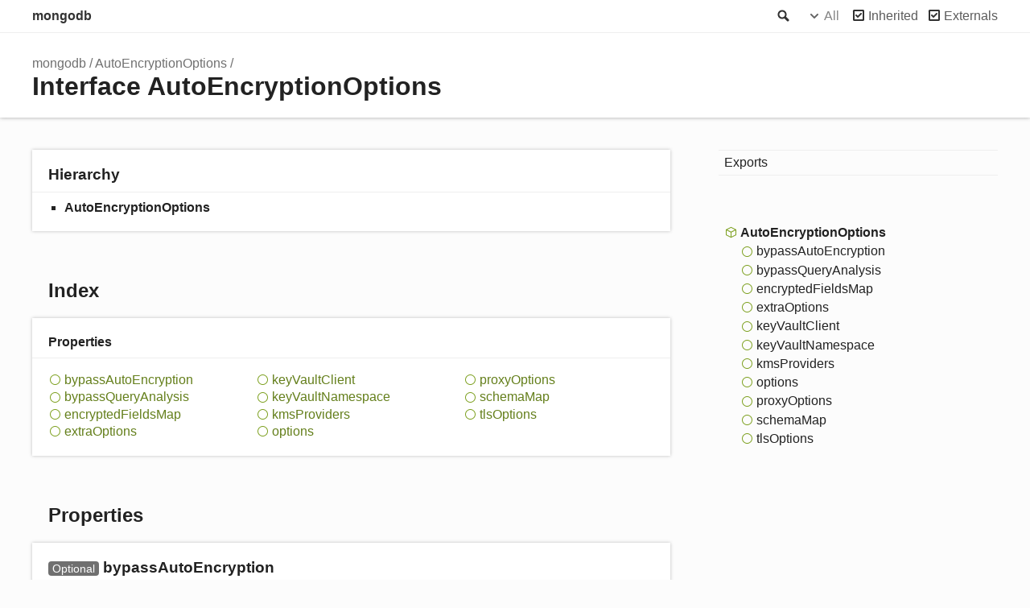

--- FILE ---
content_type: text/html; charset=utf-8
request_url: http://mongodb.github.io/node-mongodb-native/4.12/interfaces/AutoEncryptionOptions.html
body_size: 5524
content:
<!DOCTYPE html><html class="default"><head><meta charSet="utf-8"/><meta http-equiv="x-ua-compatible" content="IE=edge"/><title>AutoEncryptionOptions | mongodb</title><meta name="description" content="Documentation for mongodb"/><meta name="viewport" content="width=device-width, initial-scale=1"/><link rel="stylesheet" href="../assets/style.css"/><link rel="stylesheet" href="../assets/highlight.css"/><script async src="../assets/search.js" id="search-script"></script></head><body><script>document.body.classList.add(localStorage.getItem("tsd-theme") || "os")</script><header><div class="tsd-page-toolbar"><div class="container"><div class="table-wrap"><div class="table-cell" id="tsd-search" data-base=".."><div class="field"><label for="tsd-search-field" class="tsd-widget search no-caption">Search</label><input type="text" id="tsd-search-field"/></div><ul class="results"><li class="state loading">Preparing search index...</li><li class="state failure">The search index is not available</li></ul><a href="../index.html" class="title">mongodb</a></div><div class="table-cell" id="tsd-widgets"><div id="tsd-filter"><a href="#" class="tsd-widget options no-caption" data-toggle="options">Options</a><div class="tsd-filter-group"><div class="tsd-select" id="tsd-filter-visibility"><span class="tsd-select-label">All</span><ul class="tsd-select-list"><li data-value="public">Public</li><li data-value="protected">Public/Protected</li><li data-value="private" class="selected">All</li></ul></div> <input type="checkbox" id="tsd-filter-inherited" checked/><label class="tsd-widget" for="tsd-filter-inherited">Inherited</label><input type="checkbox" id="tsd-filter-externals" checked/><label class="tsd-widget" for="tsd-filter-externals">Externals</label></div></div><a href="#" class="tsd-widget menu no-caption" data-toggle="menu">Menu</a></div></div></div></div><div class="tsd-page-title"><div class="container"><ul class="tsd-breadcrumb"><li><a href="../modules.html">mongodb</a></li><li><a href="AutoEncryptionOptions.html">AutoEncryptionOptions</a></li></ul><h1>Interface AutoEncryptionOptions</h1></div></div></header><div class="container container-main"><div class="row"><div class="col-8 col-content"><section class="tsd-panel tsd-hierarchy"><h3>Hierarchy</h3><ul class="tsd-hierarchy"><li><span class="target">AutoEncryptionOptions</span></li></ul></section><section class="tsd-panel-group tsd-index-group"><h2>Index</h2><section class="tsd-panel tsd-index-panel"><div class="tsd-index-content"><section class="tsd-index-section "><h3>Properties</h3><ul class="tsd-index-list"><li class="tsd-kind-property tsd-parent-kind-interface"><a href="AutoEncryptionOptions.html#bypassAutoEncryption" class="tsd-kind-icon">bypass<wbr/>Auto<wbr/>Encryption</a></li><li class="tsd-kind-property tsd-parent-kind-interface"><a href="AutoEncryptionOptions.html#bypassQueryAnalysis" class="tsd-kind-icon">bypass<wbr/>Query<wbr/>Analysis</a></li><li class="tsd-kind-property tsd-parent-kind-interface"><a href="AutoEncryptionOptions.html#encryptedFieldsMap" class="tsd-kind-icon">encrypted<wbr/>Fields<wbr/>Map</a></li><li class="tsd-kind-property tsd-parent-kind-interface"><a href="AutoEncryptionOptions.html#extraOptions" class="tsd-kind-icon">extra<wbr/>Options</a></li><li class="tsd-kind-property tsd-parent-kind-interface"><a href="AutoEncryptionOptions.html#keyVaultClient" class="tsd-kind-icon">key<wbr/>Vault<wbr/>Client</a></li><li class="tsd-kind-property tsd-parent-kind-interface"><a href="AutoEncryptionOptions.html#keyVaultNamespace" class="tsd-kind-icon">key<wbr/>Vault<wbr/>Namespace</a></li><li class="tsd-kind-property tsd-parent-kind-interface"><a href="AutoEncryptionOptions.html#kmsProviders" class="tsd-kind-icon">kms<wbr/>Providers</a></li><li class="tsd-kind-property tsd-parent-kind-interface"><a href="AutoEncryptionOptions.html#options" class="tsd-kind-icon">options</a></li><li class="tsd-kind-property tsd-parent-kind-interface"><a href="AutoEncryptionOptions.html#proxyOptions" class="tsd-kind-icon">proxy<wbr/>Options</a></li><li class="tsd-kind-property tsd-parent-kind-interface"><a href="AutoEncryptionOptions.html#schemaMap" class="tsd-kind-icon">schema<wbr/>Map</a></li><li class="tsd-kind-property tsd-parent-kind-interface"><a href="AutoEncryptionOptions.html#tlsOptions" class="tsd-kind-icon">tls<wbr/>Options</a></li></ul></section></div></section></section><section class="tsd-panel-group tsd-member-group "><h2>Properties</h2><section class="tsd-panel tsd-member tsd-kind-property tsd-parent-kind-interface"><a id="bypassAutoEncryption" class="tsd-anchor"></a><h3 class="tsd-anchor-link"><span class="tsd-flag ts-flagOptional">Optional</span> bypass<wbr/>Auto<wbr/>Encryption<a href="#bypassAutoEncryption" aria-label="Permalink" class="tsd-anchor-icon"><svg xmlns="http://www.w3.org/2000/svg" class="icon icon-tabler icon-tabler-link" viewBox="0 0 24 24" stroke-width="2" stroke="currentColor" fill="none" stroke-linecap="round" stroke-linejoin="round"><path stroke="none" d="M0 0h24v24H0z" fill="none"></path><path d="M10 14a3.5 3.5 0 0 0 5 0l4 -4a3.5 3.5 0 0 0 -5 -5l-.5 .5"></path><path d="M14 10a3.5 3.5 0 0 0 -5 0l-4 4a3.5 3.5 0 0 0 5 5l.5 -.5"></path></svg></a></h3><div class="tsd-signature tsd-kind-icon">bypass<wbr/>Auto<wbr/>Encryption<span class="tsd-signature-symbol">?:</span> <span class="tsd-signature-type">boolean</span></div><aside class="tsd-sources"><ul><li>Defined in <a href="https://github.com/mongodb/node-mongodb-native/blob/v4.12.0/src/deps.ts#L316">src/deps.ts:316</a></li></ul></aside><div class="tsd-comment tsd-typography"><div class="lead">
<p>Allows the user to bypass auto encryption, maintaining implicit decryption</p>
</div></div></section><section class="tsd-panel tsd-member tsd-kind-property tsd-parent-kind-interface"><a id="bypassQueryAnalysis" class="tsd-anchor"></a><h3 class="tsd-anchor-link"><span class="tsd-flag ts-flagOptional">Optional</span> bypass<wbr/>Query<wbr/>Analysis<a href="#bypassQueryAnalysis" aria-label="Permalink" class="tsd-anchor-icon"><svg xmlns="http://www.w3.org/2000/svg" class="icon icon-tabler icon-tabler-link" viewBox="0 0 24 24" stroke-width="2" stroke="currentColor" fill="none" stroke-linecap="round" stroke-linejoin="round"><path stroke="none" d="M0 0h24v24H0z" fill="none"></path><path d="M10 14a3.5 3.5 0 0 0 5 0l4 -4a3.5 3.5 0 0 0 -5 -5l-.5 .5"></path><path d="M14 10a3.5 3.5 0 0 0 -5 0l-4 4a3.5 3.5 0 0 0 5 5l.5 -.5"></path></svg></a></h3><div class="tsd-signature tsd-kind-icon">bypass<wbr/>Query<wbr/>Analysis<span class="tsd-signature-symbol">?:</span> <span class="tsd-signature-type">boolean</span></div><aside class="tsd-sources"><ul><li>Defined in <a href="https://github.com/mongodb/node-mongodb-native/blob/v4.12.0/src/deps.ts#L318">src/deps.ts:318</a></li></ul></aside><div class="tsd-comment tsd-typography"><dl class="tsd-comment-tags"><dt>experimental</dt><dd><p>Public Technical Preview: Allows users to bypass query analysis</p>
</dd></dl></div></section><section class="tsd-panel tsd-member tsd-kind-property tsd-parent-kind-interface"><a id="encryptedFieldsMap" class="tsd-anchor"></a><h3 class="tsd-anchor-link"><span class="tsd-flag ts-flagOptional">Optional</span> encrypted<wbr/>Fields<wbr/>Map<a href="#encryptedFieldsMap" aria-label="Permalink" class="tsd-anchor-icon"><svg xmlns="http://www.w3.org/2000/svg" class="icon icon-tabler icon-tabler-link" viewBox="0 0 24 24" stroke-width="2" stroke="currentColor" fill="none" stroke-linecap="round" stroke-linejoin="round"><path stroke="none" d="M0 0h24v24H0z" fill="none"></path><path d="M10 14a3.5 3.5 0 0 0 5 0l4 -4a3.5 3.5 0 0 0 -5 -5l-.5 .5"></path><path d="M14 10a3.5 3.5 0 0 0 -5 0l-4 4a3.5 3.5 0 0 0 5 5l.5 -.5"></path></svg></a></h3><div class="tsd-signature tsd-kind-icon">encrypted<wbr/>Fields<wbr/>Map<span class="tsd-signature-symbol">?:</span> <a href="Document.html" class="tsd-signature-type" data-tsd-kind="Interface">Document</a></div><aside class="tsd-sources"><ul><li>Defined in <a href="https://github.com/mongodb/node-mongodb-native/blob/v4.12.0/src/deps.ts#L314">src/deps.ts:314</a></li></ul></aside><div class="tsd-comment tsd-typography"><dl class="tsd-comment-tags"><dt>experimental</dt><dd><p>Public Technical Preview: Supply a schema for the encrypted fields in the document</p>
</dd></dl></div></section><section class="tsd-panel tsd-member tsd-kind-property tsd-parent-kind-interface"><a id="extraOptions" class="tsd-anchor"></a><h3 class="tsd-anchor-link"><span class="tsd-flag ts-flagOptional">Optional</span> extra<wbr/>Options<a href="#extraOptions" aria-label="Permalink" class="tsd-anchor-icon"><svg xmlns="http://www.w3.org/2000/svg" class="icon icon-tabler icon-tabler-link" viewBox="0 0 24 24" stroke-width="2" stroke="currentColor" fill="none" stroke-linecap="round" stroke-linejoin="round"><path stroke="none" d="M0 0h24v24H0z" fill="none"></path><path d="M10 14a3.5 3.5 0 0 0 5 0l4 -4a3.5 3.5 0 0 0 -5 -5l-.5 .5"></path><path d="M14 10a3.5 3.5 0 0 0 -5 0l-4 4a3.5 3.5 0 0 0 5 5l.5 -.5"></path></svg></a></h3><div class="tsd-signature tsd-kind-icon">extra<wbr/>Options<span class="tsd-signature-symbol">?:</span> <span class="tsd-signature-symbol">{ </span>cryptSharedLibPath<span class="tsd-signature-symbol">?: </span><span class="tsd-signature-type">string</span><span class="tsd-signature-symbol">; </span>cryptSharedLibRequired<span class="tsd-signature-symbol">?: </span><span class="tsd-signature-type">boolean</span><span class="tsd-signature-symbol">; </span>mongocryptdBypassSpawn<span class="tsd-signature-symbol">?: </span><span class="tsd-signature-type">boolean</span><span class="tsd-signature-symbol">; </span>mongocryptdSpawnArgs<span class="tsd-signature-symbol">?: </span><span class="tsd-signature-type">string</span><span class="tsd-signature-symbol">[]</span><span class="tsd-signature-symbol">; </span>mongocryptdSpawnPath<span class="tsd-signature-symbol">?: </span><span class="tsd-signature-type">string</span><span class="tsd-signature-symbol">; </span>mongocryptdURI<span class="tsd-signature-symbol">?: </span><span class="tsd-signature-type">string</span><span class="tsd-signature-symbol"> }</span></div><aside class="tsd-sources"><ul><li>Defined in <a href="https://github.com/mongodb/node-mongodb-native/blob/v4.12.0/src/deps.ts#L323">src/deps.ts:323</a></li></ul></aside><div class="tsd-type-declaration"><h4>Type declaration</h4><ul class="tsd-parameters"><li class="tsd-parameter"><h5><span class="tsd-flag ts-flagOptional">Optional</span> crypt<wbr/>Shared<wbr/>Lib<wbr/>Path<span class="tsd-signature-symbol">?: </span><span class="tsd-signature-type">string</span></h5><div class="tsd-comment tsd-typography"><div class="lead">
<p>Full path to a MongoDB Crypt shared library to be used (instead of mongocryptd).</p>
</div><div><p>This needs to be the path to the file itself, not a directory.
It can be an absolute or relative path. If the path is relative and
its first component is <code>$ORIGIN</code>, it will be replaced by the directory
containing the mongodb-client-encryption native addon file. Otherwise,
the path will be interpreted relative to the current working directory.</p>
<p>Currently, loading different MongoDB Crypt shared library files from different
MongoClients in the same process is not supported.</p>
<p>If this option is provided and no MongoDB Crypt shared library could be loaded
from the specified location, creating the MongoClient will fail.</p>
<p>If this option is not provided and <code>cryptSharedLibRequired</code> is not specified,
the AutoEncrypter will attempt to spawn and/or use mongocryptd according
to the mongocryptd-specific <code>extraOptions</code> options.</p>
<p>Specifying a path prevents mongocryptd from being used as a fallback.</p>
<p>Requires the MongoDB Crypt shared library, available in MongoDB 6.0 or higher.</p>
</div></div></li><li class="tsd-parameter"><h5><span class="tsd-flag ts-flagOptional">Optional</span> crypt<wbr/>Shared<wbr/>Lib<wbr/>Required<span class="tsd-signature-symbol">?: </span><span class="tsd-signature-type">boolean</span></h5><div class="tsd-comment tsd-typography"><div class="lead">
<p>If specified, never use mongocryptd and instead fail when the MongoDB Crypt
shared library could not be loaded.</p>
</div><div><p>This is always true when <code>cryptSharedLibPath</code> is specified.</p>
<p>Requires the MongoDB Crypt shared library, available in MongoDB 6.0 or higher.</p>
</div></div></li><li class="tsd-parameter"><h5><span class="tsd-flag ts-flagOptional">Optional</span> mongocryptd<wbr/>Bypass<wbr/>Spawn<span class="tsd-signature-symbol">?: </span><span class="tsd-signature-type">boolean</span></h5><div class="tsd-comment tsd-typography"><div class="lead">
<p>If true, autoEncryption will not attempt to spawn a mongocryptd before connecting</p>
</div></div></li><li class="tsd-parameter"><h5><span class="tsd-flag ts-flagOptional">Optional</span> mongocryptd<wbr/>Spawn<wbr/>Args<span class="tsd-signature-symbol">?: </span><span class="tsd-signature-type">string</span><span class="tsd-signature-symbol">[]</span></h5><div class="tsd-comment tsd-typography"><div class="lead">
<p>Command line arguments to use when auto-spawning a mongocryptd</p>
</div></div></li><li class="tsd-parameter"><h5><span class="tsd-flag ts-flagOptional">Optional</span> mongocryptd<wbr/>Spawn<wbr/>Path<span class="tsd-signature-symbol">?: </span><span class="tsd-signature-type">string</span></h5><div class="tsd-comment tsd-typography"><div class="lead">
<p>The path to the mongocryptd executable on the system</p>
</div></div></li><li class="tsd-parameter"><h5><span class="tsd-flag ts-flagOptional">Optional</span> mongocryptdURI<span class="tsd-signature-symbol">?: </span><span class="tsd-signature-type">string</span></h5><div class="tsd-comment tsd-typography"><div class="lead">
<p>A local process the driver communicates with to determine how to encrypt values in a command.
Defaults to &quot;mongodb://%2Fvar%2Fmongocryptd.sock&quot; if domain sockets are available or &quot;mongodb://localhost:27020&quot; otherwise</p>
</div></div></li></ul></div></section><section class="tsd-panel tsd-member tsd-kind-property tsd-parent-kind-interface"><a id="keyVaultClient" class="tsd-anchor"></a><h3 class="tsd-anchor-link"><span class="tsd-flag ts-flagOptional">Optional</span> key<wbr/>Vault<wbr/>Client<a href="#keyVaultClient" aria-label="Permalink" class="tsd-anchor-icon"><svg xmlns="http://www.w3.org/2000/svg" class="icon icon-tabler icon-tabler-link" viewBox="0 0 24 24" stroke-width="2" stroke="currentColor" fill="none" stroke-linecap="round" stroke-linejoin="round"><path stroke="none" d="M0 0h24v24H0z" fill="none"></path><path d="M10 14a3.5 3.5 0 0 0 5 0l4 -4a3.5 3.5 0 0 0 -5 -5l-.5 .5"></path><path d="M14 10a3.5 3.5 0 0 0 -5 0l-4 4a3.5 3.5 0 0 0 5 5l.5 -.5"></path></svg></a></h3><div class="tsd-signature tsd-kind-icon">key<wbr/>Vault<wbr/>Client<span class="tsd-signature-symbol">?:</span> <a href="../classes/MongoClient.html" class="tsd-signature-type" data-tsd-kind="Class">MongoClient</a></div><aside class="tsd-sources"><ul><li>Defined in <a href="https://github.com/mongodb/node-mongodb-native/blob/v4.12.0/src/deps.ts#L239">src/deps.ts:239</a></li></ul></aside><div class="tsd-comment tsd-typography"><div class="lead">
<p>A <code>MongoClient</code> used to fetch keys from a key vault</p>
</div></div></section><section class="tsd-panel tsd-member tsd-kind-property tsd-parent-kind-interface"><a id="keyVaultNamespace" class="tsd-anchor"></a><h3 class="tsd-anchor-link"><span class="tsd-flag ts-flagOptional">Optional</span> key<wbr/>Vault<wbr/>Namespace<a href="#keyVaultNamespace" aria-label="Permalink" class="tsd-anchor-icon"><svg xmlns="http://www.w3.org/2000/svg" class="icon icon-tabler icon-tabler-link" viewBox="0 0 24 24" stroke-width="2" stroke="currentColor" fill="none" stroke-linecap="round" stroke-linejoin="round"><path stroke="none" d="M0 0h24v24H0z" fill="none"></path><path d="M10 14a3.5 3.5 0 0 0 5 0l4 -4a3.5 3.5 0 0 0 -5 -5l-.5 .5"></path><path d="M14 10a3.5 3.5 0 0 0 -5 0l-4 4a3.5 3.5 0 0 0 5 5l.5 -.5"></path></svg></a></h3><div class="tsd-signature tsd-kind-icon">key<wbr/>Vault<wbr/>Namespace<span class="tsd-signature-symbol">?:</span> <span class="tsd-signature-type">string</span></div><aside class="tsd-sources"><ul><li>Defined in <a href="https://github.com/mongodb/node-mongodb-native/blob/v4.12.0/src/deps.ts#L241">src/deps.ts:241</a></li></ul></aside><div class="tsd-comment tsd-typography"><div class="lead">
<p>The namespace where keys are stored in the key vault</p>
</div></div></section><section class="tsd-panel tsd-member tsd-kind-property tsd-parent-kind-interface"><a id="kmsProviders" class="tsd-anchor"></a><h3 class="tsd-anchor-link"><span class="tsd-flag ts-flagOptional">Optional</span> kms<wbr/>Providers<a href="#kmsProviders" aria-label="Permalink" class="tsd-anchor-icon"><svg xmlns="http://www.w3.org/2000/svg" class="icon icon-tabler icon-tabler-link" viewBox="0 0 24 24" stroke-width="2" stroke="currentColor" fill="none" stroke-linecap="round" stroke-linejoin="round"><path stroke="none" d="M0 0h24v24H0z" fill="none"></path><path d="M10 14a3.5 3.5 0 0 0 5 0l4 -4a3.5 3.5 0 0 0 -5 -5l-.5 .5"></path><path d="M14 10a3.5 3.5 0 0 0 -5 0l-4 4a3.5 3.5 0 0 0 5 5l.5 -.5"></path></svg></a></h3><div class="tsd-signature tsd-kind-icon">kms<wbr/>Providers<span class="tsd-signature-symbol">?:</span> <span class="tsd-signature-symbol">{ </span>aws<span class="tsd-signature-symbol">?: </span><span class="tsd-signature-symbol">{ </span>accessKeyId<span class="tsd-signature-symbol">: </span><span class="tsd-signature-type">string</span><span class="tsd-signature-symbol">; </span>secretAccessKey<span class="tsd-signature-symbol">: </span><span class="tsd-signature-type">string</span><span class="tsd-signature-symbol">; </span>sessionToken<span class="tsd-signature-symbol">?: </span><span class="tsd-signature-type">string</span><span class="tsd-signature-symbol"> }</span><span class="tsd-signature-symbol">; </span>azure<span class="tsd-signature-symbol">?: </span><span class="tsd-signature-symbol">{ </span>clientId<span class="tsd-signature-symbol">: </span><span class="tsd-signature-type">string</span><span class="tsd-signature-symbol">; </span>clientSecret<span class="tsd-signature-symbol">: </span><span class="tsd-signature-type">string</span><span class="tsd-signature-symbol">; </span>identityPlatformEndpoint<span class="tsd-signature-symbol">?: </span><span class="tsd-signature-type">string</span><span class="tsd-signature-symbol">; </span>tenantId<span class="tsd-signature-symbol">: </span><span class="tsd-signature-type">string</span><span class="tsd-signature-symbol"> }</span><span class="tsd-signature-symbol">; </span>gcp<span class="tsd-signature-symbol">?: </span><span class="tsd-signature-symbol">{ </span>email<span class="tsd-signature-symbol">: </span><span class="tsd-signature-type">string</span><span class="tsd-signature-symbol">; </span>endpoint<span class="tsd-signature-symbol">?: </span><span class="tsd-signature-type">string</span><span class="tsd-signature-symbol">; </span>privateKey<span class="tsd-signature-symbol">: </span><span class="tsd-signature-type">string</span><span class="tsd-signature-symbol"> | </span><span class="tsd-signature-type">Buffer</span><span class="tsd-signature-symbol"> }</span><span class="tsd-signature-symbol">; </span>kmip<span class="tsd-signature-symbol">?: </span><span class="tsd-signature-symbol">{ </span>endpoint<span class="tsd-signature-symbol">?: </span><span class="tsd-signature-type">string</span><span class="tsd-signature-symbol"> }</span><span class="tsd-signature-symbol">; </span>local<span class="tsd-signature-symbol">?: </span><span class="tsd-signature-symbol">{ </span>key<span class="tsd-signature-symbol">: </span><span class="tsd-signature-type">string</span><span class="tsd-signature-symbol"> | </span><span class="tsd-signature-type">Buffer</span><span class="tsd-signature-symbol"> }</span><span class="tsd-signature-symbol"> }</span></div><aside class="tsd-sources"><ul><li>Defined in <a href="https://github.com/mongodb/node-mongodb-native/blob/v4.12.0/src/deps.ts#L243">src/deps.ts:243</a></li></ul></aside><div class="tsd-comment tsd-typography"><div class="lead">
<p>Configuration options that are used by specific KMS providers during key generation, encryption, and decryption.</p>
</div></div><div class="tsd-type-declaration"><h4>Type declaration</h4><ul class="tsd-parameters"><li class="tsd-parameter"><h5><span class="tsd-flag ts-flagOptional">Optional</span> aws<span class="tsd-signature-symbol">?: </span><span class="tsd-signature-symbol">{ </span>accessKeyId<span class="tsd-signature-symbol">: </span><span class="tsd-signature-type">string</span><span class="tsd-signature-symbol">; </span>secretAccessKey<span class="tsd-signature-symbol">: </span><span class="tsd-signature-type">string</span><span class="tsd-signature-symbol">; </span>sessionToken<span class="tsd-signature-symbol">?: </span><span class="tsd-signature-type">string</span><span class="tsd-signature-symbol"> }</span></h5><div class="tsd-comment tsd-typography"><div class="lead">
<p>Configuration options for using &#39;aws&#39; as your KMS provider</p>
</div></div><ul class="tsd-parameters"><li class="tsd-parameter"><h5>access<wbr/>Key<wbr/>Id<span class="tsd-signature-symbol">: </span><span class="tsd-signature-type">string</span></h5><div class="tsd-comment tsd-typography"><div class="lead">
<p>The access key used for the AWS KMS provider</p>
</div></div></li><li class="tsd-parameter"><h5>secret<wbr/>Access<wbr/>Key<span class="tsd-signature-symbol">: </span><span class="tsd-signature-type">string</span></h5><div class="tsd-comment tsd-typography"><div class="lead">
<p>The secret access key used for the AWS KMS provider</p>
</div></div></li><li class="tsd-parameter"><h5><span class="tsd-flag ts-flagOptional">Optional</span> session<wbr/>Token<span class="tsd-signature-symbol">?: </span><span class="tsd-signature-type">string</span></h5><div class="tsd-comment tsd-typography"><div class="lead">
<p>An optional AWS session token that will be used as the
X-Amz-Security-Token header for AWS requests.</p>
</div></div></li></ul></li><li class="tsd-parameter"><h5><span class="tsd-flag ts-flagOptional">Optional</span> azure<span class="tsd-signature-symbol">?: </span><span class="tsd-signature-symbol">{ </span>clientId<span class="tsd-signature-symbol">: </span><span class="tsd-signature-type">string</span><span class="tsd-signature-symbol">; </span>clientSecret<span class="tsd-signature-symbol">: </span><span class="tsd-signature-type">string</span><span class="tsd-signature-symbol">; </span>identityPlatformEndpoint<span class="tsd-signature-symbol">?: </span><span class="tsd-signature-type">string</span><span class="tsd-signature-symbol">; </span>tenantId<span class="tsd-signature-symbol">: </span><span class="tsd-signature-type">string</span><span class="tsd-signature-symbol"> }</span></h5><div class="tsd-comment tsd-typography"><div class="lead">
<p>Configuration options for using &#39;azure&#39; as your KMS provider</p>
</div></div><ul class="tsd-parameters"><li class="tsd-parameter"><h5>client<wbr/>Id<span class="tsd-signature-symbol">: </span><span class="tsd-signature-type">string</span></h5><div class="tsd-comment tsd-typography"><div class="lead">
<p>The client ID to authenticate a registered application</p>
</div></div></li><li class="tsd-parameter"><h5>client<wbr/>Secret<span class="tsd-signature-symbol">: </span><span class="tsd-signature-type">string</span></h5><div class="tsd-comment tsd-typography"><div class="lead">
<p>The client secret to authenticate a registered application</p>
</div></div></li><li class="tsd-parameter"><h5><span class="tsd-flag ts-flagOptional">Optional</span> identity<wbr/>Platform<wbr/>Endpoint<span class="tsd-signature-symbol">?: </span><span class="tsd-signature-type">string</span></h5><div class="tsd-comment tsd-typography"><div class="lead">
<p>If present, a host with optional port. E.g. &quot;example.com&quot; or &quot;example.com:443&quot;.
This is optional, and only needed if customer is using a non-commercial Azure instance
(e.g. a government or China account, which use different URLs).
Defaults to &quot;login.microsoftonline.com&quot;</p>
</div></div></li><li class="tsd-parameter"><h5>tenant<wbr/>Id<span class="tsd-signature-symbol">: </span><span class="tsd-signature-type">string</span></h5><div class="tsd-comment tsd-typography"><div class="lead">
<p>The tenant ID identifies the organization for the account</p>
</div></div></li></ul></li><li class="tsd-parameter"><h5><span class="tsd-flag ts-flagOptional">Optional</span> gcp<span class="tsd-signature-symbol">?: </span><span class="tsd-signature-symbol">{ </span>email<span class="tsd-signature-symbol">: </span><span class="tsd-signature-type">string</span><span class="tsd-signature-symbol">; </span>endpoint<span class="tsd-signature-symbol">?: </span><span class="tsd-signature-type">string</span><span class="tsd-signature-symbol">; </span>privateKey<span class="tsd-signature-symbol">: </span><span class="tsd-signature-type">string</span><span class="tsd-signature-symbol"> | </span><span class="tsd-signature-type">Buffer</span><span class="tsd-signature-symbol"> }</span></h5><div class="tsd-comment tsd-typography"><div class="lead">
<p>Configuration options for using &#39;gcp&#39; as your KMS provider</p>
</div></div><ul class="tsd-parameters"><li class="tsd-parameter"><h5>email<span class="tsd-signature-symbol">: </span><span class="tsd-signature-type">string</span></h5><div class="tsd-comment tsd-typography"><div class="lead">
<p>The service account email to authenticate</p>
</div></div></li><li class="tsd-parameter"><h5><span class="tsd-flag ts-flagOptional">Optional</span> endpoint<span class="tsd-signature-symbol">?: </span><span class="tsd-signature-type">string</span></h5><div class="tsd-comment tsd-typography"><div class="lead">
<p>If present, a host with optional port. E.g. &quot;example.com&quot; or &quot;example.com:443&quot;.
Defaults to &quot;oauth2.googleapis.com&quot;</p>
</div></div></li><li class="tsd-parameter"><h5>private<wbr/>Key<span class="tsd-signature-symbol">: </span><span class="tsd-signature-type">string</span><span class="tsd-signature-symbol"> | </span><span class="tsd-signature-type">Buffer</span></h5><div class="tsd-comment tsd-typography"><div class="lead">
<p>A PKCS#8 encrypted key. This can either be a base64 string or a binary representation</p>
</div></div></li></ul></li><li class="tsd-parameter"><h5><span class="tsd-flag ts-flagOptional">Optional</span> kmip<span class="tsd-signature-symbol">?: </span><span class="tsd-signature-symbol">{ </span>endpoint<span class="tsd-signature-symbol">?: </span><span class="tsd-signature-type">string</span><span class="tsd-signature-symbol"> }</span></h5><div class="tsd-comment tsd-typography"><div class="lead">
<p>Configuration options for using &#39;kmip&#39; as your KMS provider</p>
</div></div><ul class="tsd-parameters"><li class="tsd-parameter"><h5><span class="tsd-flag ts-flagOptional">Optional</span> endpoint<span class="tsd-signature-symbol">?: </span><span class="tsd-signature-type">string</span></h5><div class="tsd-comment tsd-typography"><div class="lead">
<p>The output endpoint string.
The endpoint consists of a hostname and port separated by a colon.
E.g. &quot;example.com:123&quot;. A port is always present.</p>
</div></div></li></ul></li><li class="tsd-parameter"><h5><span class="tsd-flag ts-flagOptional">Optional</span> local<span class="tsd-signature-symbol">?: </span><span class="tsd-signature-symbol">{ </span>key<span class="tsd-signature-symbol">: </span><span class="tsd-signature-type">string</span><span class="tsd-signature-symbol"> | </span><span class="tsd-signature-type">Buffer</span><span class="tsd-signature-symbol"> }</span></h5><div class="tsd-comment tsd-typography"><div class="lead">
<p>Configuration options for using &#39;local&#39; as your KMS provider</p>
</div></div><ul class="tsd-parameters"><li class="tsd-parameter"><h5>key<span class="tsd-signature-symbol">: </span><span class="tsd-signature-type">string</span><span class="tsd-signature-symbol"> | </span><span class="tsd-signature-type">Buffer</span></h5><div class="tsd-comment tsd-typography"><div class="lead">
<p>The master key used to encrypt/decrypt data keys.
A 96-byte long Buffer or base64 encoded string.</p>
</div></div></li></ul></li></ul></div></section><section class="tsd-panel tsd-member tsd-kind-property tsd-parent-kind-interface"><a id="options" class="tsd-anchor"></a><h3 class="tsd-anchor-link"><span class="tsd-flag ts-flagOptional">Optional</span> options<a href="#options" aria-label="Permalink" class="tsd-anchor-icon"><svg xmlns="http://www.w3.org/2000/svg" class="icon icon-tabler icon-tabler-link" viewBox="0 0 24 24" stroke-width="2" stroke="currentColor" fill="none" stroke-linecap="round" stroke-linejoin="round"><path stroke="none" d="M0 0h24v24H0z" fill="none"></path><path d="M10 14a3.5 3.5 0 0 0 5 0l4 -4a3.5 3.5 0 0 0 -5 -5l-.5 .5"></path><path d="M14 10a3.5 3.5 0 0 0 -5 0l-4 4a3.5 3.5 0 0 0 5 5l.5 -.5"></path></svg></a></h3><div class="tsd-signature tsd-kind-icon">options<span class="tsd-signature-symbol">?:</span> <span class="tsd-signature-symbol">{ </span>logger<span class="tsd-signature-symbol">?: </span><span class="tsd-signature-type">any</span><span class="tsd-signature-symbol"> }</span></div><aside class="tsd-sources"><ul><li>Defined in <a href="https://github.com/mongodb/node-mongodb-native/blob/v4.12.0/src/deps.ts#L319">src/deps.ts:319</a></li></ul></aside><div class="tsd-type-declaration"><h4>Type declaration</h4><ul class="tsd-parameters"><li class="tsd-parameter"><h5>logger<span class="tsd-signature-symbol">?:</span>function</h5><ul class="tsd-signatures tsd-kind-method tsd-parent-kind-type-literal"><li class="tsd-signature tsd-kind-icon">logger<span class="tsd-signature-symbol">(</span>level<span class="tsd-signature-symbol">: </span><a href="../modules.html#AutoEncryptionLoggerLevel" class="tsd-signature-type" data-tsd-kind="Variable">AutoEncryptionLoggerLevel</a>, message<span class="tsd-signature-symbol">: </span><span class="tsd-signature-type">string</span><span class="tsd-signature-symbol">)</span><span class="tsd-signature-symbol">: </span><span class="tsd-signature-type">void</span></li></ul><ul class="tsd-descriptions"><li class="tsd-description"><aside class="tsd-sources"><ul><li>Defined in <a href="https://github.com/mongodb/node-mongodb-native/blob/v4.12.0/src/deps.ts#L321">src/deps.ts:321</a></li></ul></aside><div class="tsd-comment tsd-typography"><div class="lead">
<p>An optional hook to catch logging messages from the underlying encryption engine</p>
</div></div><h4 class="tsd-parameters-title">Parameters</h4><ul class="tsd-parameters"><li><h5>level: <a href="../modules.html#AutoEncryptionLoggerLevel" class="tsd-signature-type" data-tsd-kind="Variable">AutoEncryptionLoggerLevel</a></h5></li><li><h5>message: <span class="tsd-signature-type">string</span></h5></li></ul><h4 class="tsd-returns-title">Returns <span class="tsd-signature-type">void</span></h4></li></ul></li></ul></div></section><section class="tsd-panel tsd-member tsd-kind-property tsd-parent-kind-interface"><a id="proxyOptions" class="tsd-anchor"></a><h3 class="tsd-anchor-link"><span class="tsd-flag ts-flagOptional">Optional</span> proxy<wbr/>Options<a href="#proxyOptions" aria-label="Permalink" class="tsd-anchor-icon"><svg xmlns="http://www.w3.org/2000/svg" class="icon icon-tabler icon-tabler-link" viewBox="0 0 24 24" stroke-width="2" stroke="currentColor" fill="none" stroke-linecap="round" stroke-linejoin="round"><path stroke="none" d="M0 0h24v24H0z" fill="none"></path><path d="M10 14a3.5 3.5 0 0 0 5 0l4 -4a3.5 3.5 0 0 0 -5 -5l-.5 .5"></path><path d="M14 10a3.5 3.5 0 0 0 -5 0l-4 4a3.5 3.5 0 0 0 5 5l.5 -.5"></path></svg></a></h3><div class="tsd-signature tsd-kind-icon">proxy<wbr/>Options<span class="tsd-signature-symbol">?:</span> <a href="ProxyOptions.html" class="tsd-signature-type" data-tsd-kind="Interface">ProxyOptions</a></div><aside class="tsd-sources"><ul><li>Defined in <a href="https://github.com/mongodb/node-mongodb-native/blob/v4.12.0/src/deps.ts#L375">src/deps.ts:375</a></li></ul></aside></section><section class="tsd-panel tsd-member tsd-kind-property tsd-parent-kind-interface"><a id="schemaMap" class="tsd-anchor"></a><h3 class="tsd-anchor-link"><span class="tsd-flag ts-flagOptional">Optional</span> schema<wbr/>Map<a href="#schemaMap" aria-label="Permalink" class="tsd-anchor-icon"><svg xmlns="http://www.w3.org/2000/svg" class="icon icon-tabler icon-tabler-link" viewBox="0 0 24 24" stroke-width="2" stroke="currentColor" fill="none" stroke-linecap="round" stroke-linejoin="round"><path stroke="none" d="M0 0h24v24H0z" fill="none"></path><path d="M10 14a3.5 3.5 0 0 0 5 0l4 -4a3.5 3.5 0 0 0 -5 -5l-.5 .5"></path><path d="M14 10a3.5 3.5 0 0 0 -5 0l-4 4a3.5 3.5 0 0 0 5 5l.5 -.5"></path></svg></a></h3><div class="tsd-signature tsd-kind-icon">schema<wbr/>Map<span class="tsd-signature-symbol">?:</span> <a href="Document.html" class="tsd-signature-type" data-tsd-kind="Interface">Document</a></div><aside class="tsd-sources"><ul><li>Defined in <a href="https://github.com/mongodb/node-mongodb-native/blob/v4.12.0/src/deps.ts#L312">src/deps.ts:312</a></li></ul></aside><div class="tsd-comment tsd-typography"><div class="lead">
<p>A map of namespaces to a local JSON schema for encryption</p>
</div><div><p><strong>NOTE</strong>: Supplying options.schemaMap provides more security than relying on JSON Schemas obtained from the server.
It protects against a malicious server advertising a false JSON Schema, which could trick the client into sending decrypted data that should be encrypted.
Schemas supplied in the schemaMap only apply to configuring automatic encryption for Client-Side Field Level Encryption.
Other validation rules in the JSON schema will not be enforced by the driver and will result in an error.</p>
</div></div></section><section class="tsd-panel tsd-member tsd-kind-property tsd-parent-kind-interface"><a id="tlsOptions" class="tsd-anchor"></a><h3 class="tsd-anchor-link"><span class="tsd-flag ts-flagOptional">Optional</span> tls<wbr/>Options<a href="#tlsOptions" aria-label="Permalink" class="tsd-anchor-icon"><svg xmlns="http://www.w3.org/2000/svg" class="icon icon-tabler icon-tabler-link" viewBox="0 0 24 24" stroke-width="2" stroke="currentColor" fill="none" stroke-linecap="round" stroke-linejoin="round"><path stroke="none" d="M0 0h24v24H0z" fill="none"></path><path d="M10 14a3.5 3.5 0 0 0 5 0l4 -4a3.5 3.5 0 0 0 -5 -5l-.5 .5"></path><path d="M14 10a3.5 3.5 0 0 0 -5 0l-4 4a3.5 3.5 0 0 0 5 5l.5 -.5"></path></svg></a></h3><div class="tsd-signature tsd-kind-icon">tls<wbr/>Options<span class="tsd-signature-symbol">?:</span> <span class="tsd-signature-symbol">{ </span>aws<span class="tsd-signature-symbol">?: </span><a href="AutoEncryptionTlsOptions.html" class="tsd-signature-type" data-tsd-kind="Interface">AutoEncryptionTlsOptions</a><span class="tsd-signature-symbol">; </span>azure<span class="tsd-signature-symbol">?: </span><a href="AutoEncryptionTlsOptions.html" class="tsd-signature-type" data-tsd-kind="Interface">AutoEncryptionTlsOptions</a><span class="tsd-signature-symbol">; </span>gcp<span class="tsd-signature-symbol">?: </span><a href="AutoEncryptionTlsOptions.html" class="tsd-signature-type" data-tsd-kind="Interface">AutoEncryptionTlsOptions</a><span class="tsd-signature-symbol">; </span>kmip<span class="tsd-signature-symbol">?: </span><a href="AutoEncryptionTlsOptions.html" class="tsd-signature-type" data-tsd-kind="Interface">AutoEncryptionTlsOptions</a><span class="tsd-signature-symbol">; </span>local<span class="tsd-signature-symbol">?: </span><a href="AutoEncryptionTlsOptions.html" class="tsd-signature-type" data-tsd-kind="Interface">AutoEncryptionTlsOptions</a><span class="tsd-signature-symbol"> }</span></div><aside class="tsd-sources"><ul><li>Defined in <a href="https://github.com/mongodb/node-mongodb-native/blob/v4.12.0/src/deps.ts#L377">src/deps.ts:377</a></li></ul></aside><div class="tsd-comment tsd-typography"><div class="lead">
<p>The TLS options to use connecting to the KMS provider</p>
</div></div><div class="tsd-type-declaration"><h4>Type declaration</h4><ul class="tsd-parameters"><li class="tsd-parameter"><h5><span class="tsd-flag ts-flagOptional">Optional</span> aws<span class="tsd-signature-symbol">?: </span><a href="AutoEncryptionTlsOptions.html" class="tsd-signature-type" data-tsd-kind="Interface">AutoEncryptionTlsOptions</a></h5></li><li class="tsd-parameter"><h5><span class="tsd-flag ts-flagOptional">Optional</span> azure<span class="tsd-signature-symbol">?: </span><a href="AutoEncryptionTlsOptions.html" class="tsd-signature-type" data-tsd-kind="Interface">AutoEncryptionTlsOptions</a></h5></li><li class="tsd-parameter"><h5><span class="tsd-flag ts-flagOptional">Optional</span> gcp<span class="tsd-signature-symbol">?: </span><a href="AutoEncryptionTlsOptions.html" class="tsd-signature-type" data-tsd-kind="Interface">AutoEncryptionTlsOptions</a></h5></li><li class="tsd-parameter"><h5><span class="tsd-flag ts-flagOptional">Optional</span> kmip<span class="tsd-signature-symbol">?: </span><a href="AutoEncryptionTlsOptions.html" class="tsd-signature-type" data-tsd-kind="Interface">AutoEncryptionTlsOptions</a></h5></li><li class="tsd-parameter"><h5><span class="tsd-flag ts-flagOptional">Optional</span> local<span class="tsd-signature-symbol">?: </span><a href="AutoEncryptionTlsOptions.html" class="tsd-signature-type" data-tsd-kind="Interface">AutoEncryptionTlsOptions</a></h5></li></ul></div></section></section></div><div class="col-4 col-menu menu-sticky-wrap menu-highlight"><nav class="tsd-navigation primary"><ul><li class=""><a href="../modules.html">Exports</a></li></ul></nav><nav class="tsd-navigation secondary menu-sticky"><ul><li class="current tsd-kind-interface"><a href="AutoEncryptionOptions.html" class="tsd-kind-icon">Auto<wbr/>Encryption<wbr/>Options</a><ul><li class="tsd-kind-property tsd-parent-kind-interface"><a href="AutoEncryptionOptions.html#bypassAutoEncryption" class="tsd-kind-icon">bypass<wbr/>Auto<wbr/>Encryption</a></li><li class="tsd-kind-property tsd-parent-kind-interface"><a href="AutoEncryptionOptions.html#bypassQueryAnalysis" class="tsd-kind-icon">bypass<wbr/>Query<wbr/>Analysis</a></li><li class="tsd-kind-property tsd-parent-kind-interface"><a href="AutoEncryptionOptions.html#encryptedFieldsMap" class="tsd-kind-icon">encrypted<wbr/>Fields<wbr/>Map</a></li><li class="tsd-kind-property tsd-parent-kind-interface"><a href="AutoEncryptionOptions.html#extraOptions" class="tsd-kind-icon">extra<wbr/>Options</a></li><li class="tsd-kind-property tsd-parent-kind-interface"><a href="AutoEncryptionOptions.html#keyVaultClient" class="tsd-kind-icon">key<wbr/>Vault<wbr/>Client</a></li><li class="tsd-kind-property tsd-parent-kind-interface"><a href="AutoEncryptionOptions.html#keyVaultNamespace" class="tsd-kind-icon">key<wbr/>Vault<wbr/>Namespace</a></li><li class="tsd-kind-property tsd-parent-kind-interface"><a href="AutoEncryptionOptions.html#kmsProviders" class="tsd-kind-icon">kms<wbr/>Providers</a></li><li class="tsd-kind-property tsd-parent-kind-interface"><a href="AutoEncryptionOptions.html#options" class="tsd-kind-icon">options</a></li><li class="tsd-kind-property tsd-parent-kind-interface"><a href="AutoEncryptionOptions.html#proxyOptions" class="tsd-kind-icon">proxy<wbr/>Options</a></li><li class="tsd-kind-property tsd-parent-kind-interface"><a href="AutoEncryptionOptions.html#schemaMap" class="tsd-kind-icon">schema<wbr/>Map</a></li><li class="tsd-kind-property tsd-parent-kind-interface"><a href="AutoEncryptionOptions.html#tlsOptions" class="tsd-kind-icon">tls<wbr/>Options</a></li></ul></li></ul></nav></div></div></div><footer class="with-border-bottom"><div class="container"><h2>Legend</h2><div class="tsd-legend-group"><ul class="tsd-legend"><li class="tsd-kind-constructor tsd-parent-kind-class"><span class="tsd-kind-icon">Constructor</span></li><li class="tsd-kind-property tsd-parent-kind-class"><span class="tsd-kind-icon">Property</span></li><li class="tsd-kind-method tsd-parent-kind-class"><span class="tsd-kind-icon">Method</span></li><li class="tsd-kind-accessor tsd-parent-kind-class"><span class="tsd-kind-icon">Accessor</span></li></ul><ul class="tsd-legend"><li class="tsd-kind-constructor tsd-parent-kind-interface"><span class="tsd-kind-icon">Constructor</span></li><li class="tsd-kind-property tsd-parent-kind-interface"><span class="tsd-kind-icon">Property</span></li><li class="tsd-kind-method tsd-parent-kind-interface"><span class="tsd-kind-icon">Method</span></li></ul><ul class="tsd-legend"><li class="tsd-kind-constructor tsd-parent-kind-class tsd-is-inherited"><span class="tsd-kind-icon">Inherited constructor</span></li><li class="tsd-kind-property tsd-parent-kind-class tsd-is-inherited"><span class="tsd-kind-icon">Inherited property</span></li><li class="tsd-kind-method tsd-parent-kind-class tsd-is-inherited"><span class="tsd-kind-icon">Inherited method</span></li></ul><ul class="tsd-legend"><li class="tsd-kind-property tsd-parent-kind-class tsd-is-static"><span class="tsd-kind-icon">Static property</span></li><li class="tsd-kind-method tsd-parent-kind-class tsd-is-static"><span class="tsd-kind-icon">Static method</span></li></ul></div><h2>Settings</h2><p>Theme <select id="theme"><option value="os">OS</option><option value="light">Light</option><option value="dark">Dark</option></select></p></div></footer><div class="container tsd-generator"><p>Generated using <a href="https://typedoc.org/" target="_blank">TypeDoc</a></p></div><div class="overlay"></div><script src="../assets/main.js"></script></body></html>

--- FILE ---
content_type: text/css; charset=utf-8
request_url: http://mongodb.github.io/node-mongodb-native/4.12/assets/style.css
body_size: 5731
content:
@import url("./icons.css");

:root {
    /* Light */
    --light-color-background: #fcfcfc;
    --light-color-secondary-background: #fff;
    --light-color-text: #222;
    --light-color-text-aside: #707070;
    --light-color-link: #4da6ff;
    --light-color-menu-divider: #eee;
    --light-color-menu-divider-focus: #000;
    --light-color-menu-label: #707070;
    --light-color-panel: var(--light-color-secondary-background);
    --light-color-panel-divider: #eee;
    --light-color-comment-tag: #707070;
    --light-color-comment-tag-text: #fff;
    --light-color-ts: #9600ff;
    --light-color-ts-interface: #647f1b;
    --light-color-ts-enum: #937210;
    --light-color-ts-class: #0672de;
    --light-color-ts-private: #707070;
    --light-color-toolbar: #fff;
    --light-color-toolbar-text: #333;
    --light-icon-filter: invert(0);
    --light-external-icon: url("data:image/svg+xml;utf8,<svg xmlns='http://www.w3.org/2000/svg' viewBox='0 0 100 100' width='10' height='10'><path fill-opacity='0' stroke='%23000' stroke-width='10' d='m43,35H5v60h60V57M45,5v10l10,10-30,30 20,20 30-30 10,10h10V5z'/></svg>");

    /* Dark */
    --dark-color-background: #36393f;
    --dark-color-secondary-background: #2f3136;
    --dark-color-text: #ffffff;
    --dark-color-text-aside: #e6e4e4;
    --dark-color-link: #00aff4;
    --dark-color-menu-divider: #eee;
    --dark-color-menu-divider-focus: #000;
    --dark-color-menu-label: #707070;
    --dark-color-panel: var(--dark-color-secondary-background);
    --dark-color-panel-divider: #818181;
    --dark-color-comment-tag: #dcddde;
    --dark-color-comment-tag-text: #2f3136;
    --dark-color-ts: #c97dff;
    --dark-color-ts-interface: #9cbe3c;
    --dark-color-ts-enum: #d6ab29;
    --dark-color-ts-class: #3695f3;
    --dark-color-ts-private: #e2e2e2;
    --dark-color-toolbar: #34373c;
    --dark-color-toolbar-text: #ffffff;
    --dark-icon-filter: invert(1);
    --dark-external-icon: url("data:image/svg+xml;utf8,<svg xmlns='http://www.w3.org/2000/svg' viewBox='0 0 100 100' width='10' height='10'><path fill-opacity='0' stroke='%23fff' stroke-width='10' d='m43,35H5v60h60V57M45,5v10l10,10-30,30 20,20 30-30 10,10h10V5z'/></svg>");
}

@media (prefers-color-scheme: light) {
    :root {
        --color-background: var(--light-color-background);
        --color-secondary-background: var(--light-color-secondary-background);
        --color-text: var(--light-color-text);
        --color-text-aside: var(--light-color-text-aside);
        --color-link: var(--light-color-link);
        --color-menu-divider: var(--light-color-menu-divider);
        --color-menu-divider-focus: var(--light-color-menu-divider-focus);
        --color-menu-label: var(--light-color-menu-label);
        --color-panel: var(--light-color-panel);
        --color-panel-divider: var(--light-color-panel-divider);
        --color-comment-tag: var(--light-color-comment-tag);
        --color-comment-tag-text: var(--light-color-comment-tag-text);
        --color-ts: var(--light-color-ts);
        --color-ts-interface: var(--light-color-ts-interface);
        --color-ts-enum: var(--light-color-ts-enum);
        --color-ts-class: var(--light-color-ts-class);
        --color-ts-private: var(--light-color-ts-private);
        --color-toolbar: var(--light-color-toolbar);
        --color-toolbar-text: var(--light-color-toolbar-text);
        --icon-filter: var(--light-icon-filter);
        --external-icon: var(--light-external-icon);
    }
}

@media (prefers-color-scheme: dark) {
    :root {
        --color-background: var(--dark-color-background);
        --color-secondary-background: var(--dark-color-secondary-background);
        --color-text: var(--dark-color-text);
        --color-text-aside: var(--dark-color-text-aside);
        --color-link: var(--dark-color-link);
        --color-menu-divider: var(--dark-color-menu-divider);
        --color-menu-divider-focus: var(--dark-color-menu-divider-focus);
        --color-menu-label: var(--dark-color-menu-label);
        --color-panel: var(--dark-color-panel);
        --color-panel-divider: var(--dark-color-panel-divider);
        --color-comment-tag: var(--dark-color-comment-tag);
        --color-comment-tag-text: var(--dark-color-comment-tag-text);
        --color-ts: var(--dark-color-ts);
        --color-ts-interface: var(--dark-color-ts-interface);
        --color-ts-enum: var(--dark-color-ts-enum);
        --color-ts-class: var(--dark-color-ts-class);
        --color-ts-private: var(--dark-color-ts-private);
        --color-toolbar: var(--dark-color-toolbar);
        --color-toolbar-text: var(--dark-color-toolbar-text);
        --icon-filter: var(--dark-icon-filter);
        --external-icon: var(--dark-external-icon);
    }
}

body {
    margin: 0;
}

body.light {
    --color-background: var(--light-color-background);
    --color-secondary-background: var(--light-color-secondary-background);
    --color-text: var(--light-color-text);
    --color-text-aside: var(--light-color-text-aside);
    --color-link: var(--light-color-link);
    --color-menu-divider: var(--light-color-menu-divider);
    --color-menu-divider-focus: var(--light-color-menu-divider-focus);
    --color-menu-label: var(--light-color-menu-label);
    --color-panel: var(--light-color-panel);
    --color-panel-divider: var(--light-color-panel-divider);
    --color-comment-tag: var(--light-color-comment-tag);
    --color-comment-tag-text: var(--light-color-comment-tag-text);
    --color-ts: var(--light-color-ts);
    --color-ts-interface: var(--light-color-ts-interface);
    --color-ts-enum: var(--light-color-ts-enum);
    --color-ts-class: var(--light-color-ts-class);
    --color-ts-private: var(--light-color-ts-private);
    --color-toolbar: var(--light-color-toolbar);
    --color-toolbar-text: var(--light-color-toolbar-text);
    --icon-filter: var(--light-icon-filter);
    --external-icon: var(--light-external-icon);
}

body.dark {
    --color-background: var(--dark-color-background);
    --color-secondary-background: var(--dark-color-secondary-background);
    --color-text: var(--dark-color-text);
    --color-text-aside: var(--dark-color-text-aside);
    --color-link: var(--dark-color-link);
    --color-menu-divider: var(--dark-color-menu-divider);
    --color-menu-divider-focus: var(--dark-color-menu-divider-focus);
    --color-menu-label: var(--dark-color-menu-label);
    --color-panel: var(--dark-color-panel);
    --color-panel-divider: var(--dark-color-panel-divider);
    --color-comment-tag: var(--dark-color-comment-tag);
    --color-comment-tag-text: var(--dark-color-comment-tag-text);
    --color-ts: var(--dark-color-ts);
    --color-ts-interface: var(--dark-color-ts-interface);
    --color-ts-enum: var(--dark-color-ts-enum);
    --color-ts-class: var(--dark-color-ts-class);
    --color-ts-private: var(--dark-color-ts-private);
    --color-toolbar: var(--dark-color-toolbar);
    --color-toolbar-text: var(--dark-color-toolbar-text);
    --icon-filter: var(--dark-icon-filter);
    --external-icon: var(--dark-external-icon);
}

h1,
h2,
h3,
h4,
h5,
h6 {
    line-height: 1.2;
}

h1 {
    font-size: 2em;
    margin: 0.67em 0;
}

h2 {
    font-size: 1.5em;
    margin: 0.83em 0;
}

h3 {
    font-size: 1.17em;
    margin: 1em 0;
}

h4,
.tsd-index-panel h3 {
    font-size: 1em;
    margin: 1.33em 0;
}

h5 {
    font-size: 0.83em;
    margin: 1.67em 0;
}

h6 {
    font-size: 0.67em;
    margin: 2.33em 0;
}

pre {
    white-space: pre;
    white-space: pre-wrap;
    word-wrap: break-word;
}

dl,
menu,
ol,
ul {
    margin: 1em 0;
}

dd {
    margin: 0 0 0 40px;
}

.container {
    max-width: 1200px;
    margin: 0 auto;
    padding: 0 40px;
}
@media (max-width: 640px) {
    .container {
        padding: 0 20px;
    }
}

.container-main {
    padding-bottom: 200px;
}

.row {
    display: flex;
    position: relative;
    margin: 0 -10px;
}
.row:after {
    visibility: hidden;
    display: block;
    content: "";
    clear: both;
    height: 0;
}

.col-4,
.col-8 {
    box-sizing: border-box;
    float: left;
    padding: 0 10px;
}

.col-4 {
    width: 33.3333333333%;
}
.col-8 {
    width: 66.6666666667%;
}

ul.tsd-descriptions > li > :first-child,
.tsd-panel > :first-child,
.col-8 > :first-child,
.col-4 > :first-child,
ul.tsd-descriptions > li > :first-child > :first-child,
.tsd-panel > :first-child > :first-child,
.col-8 > :first-child > :first-child,
.col-4 > :first-child > :first-child,
ul.tsd-descriptions > li > :first-child > :first-child > :first-child,
.tsd-panel > :first-child > :first-child > :first-child,
.col-8 > :first-child > :first-child > :first-child,
.col-4 > :first-child > :first-child > :first-child {
    margin-top: 0;
}
ul.tsd-descriptions > li > :last-child,
.tsd-panel > :last-child,
.col-8 > :last-child,
.col-4 > :last-child,
ul.tsd-descriptions > li > :last-child > :last-child,
.tsd-panel > :last-child > :last-child,
.col-8 > :last-child > :last-child,
.col-4 > :last-child > :last-child,
ul.tsd-descriptions > li > :last-child > :last-child > :last-child,
.tsd-panel > :last-child > :last-child > :last-child,
.col-8 > :last-child > :last-child > :last-child,
.col-4 > :last-child > :last-child > :last-child {
    margin-bottom: 0;
}

@keyframes fade-in {
    from {
        opacity: 0;
    }
    to {
        opacity: 1;
    }
}
@keyframes fade-out {
    from {
        opacity: 1;
        visibility: visible;
    }
    to {
        opacity: 0;
    }
}
@keyframes fade-in-delayed {
    0% {
        opacity: 0;
    }
    33% {
        opacity: 0;
    }
    100% {
        opacity: 1;
    }
}
@keyframes fade-out-delayed {
    0% {
        opacity: 1;
        visibility: visible;
    }
    66% {
        opacity: 0;
    }
    100% {
        opacity: 0;
    }
}
@keyframes shift-to-left {
    from {
        transform: translate(0, 0);
    }
    to {
        transform: translate(-25%, 0);
    }
}
@keyframes unshift-to-left {
    from {
        transform: translate(-25%, 0);
    }
    to {
        transform: translate(0, 0);
    }
}
@keyframes pop-in-from-right {
    from {
        transform: translate(100%, 0);
    }
    to {
        transform: translate(0, 0);
    }
}
@keyframes pop-out-to-right {
    from {
        transform: translate(0, 0);
        visibility: visible;
    }
    to {
        transform: translate(100%, 0);
    }
}
body {
    background: var(--color-background);
    font-family: "Segoe UI", sans-serif;
    font-size: 16px;
    color: var(--color-text);
}

a {
    color: var(--color-link);
    text-decoration: none;
}
a:hover {
    text-decoration: underline;
}
a.external[target="_blank"] {
    background-image: var(--external-icon);
    background-position: top 3px right;
    background-repeat: no-repeat;
    padding-right: 13px;
}

code,
pre {
    font-family: Menlo, Monaco, Consolas, "Courier New", monospace;
    padding: 0.2em;
    margin: 0;
    font-size: 14px;
}

pre {
    padding: 10px;
}
pre code {
    padding: 0;
    font-size: 100%;
}

blockquote {
    margin: 1em 0;
    padding-left: 1em;
    border-left: 4px solid gray;
}

.tsd-typography {
    line-height: 1.333em;
}
.tsd-typography ul {
    list-style: square;
    padding: 0 0 0 20px;
    margin: 0;
}
.tsd-typography h4,
.tsd-typography .tsd-index-panel h3,
.tsd-index-panel .tsd-typography h3,
.tsd-typography h5,
.tsd-typography h6 {
    font-size: 1em;
    margin: 0;
}
.tsd-typography h5,
.tsd-typography h6 {
    font-weight: normal;
}
.tsd-typography p,
.tsd-typography ul,
.tsd-typography ol {
    margin: 1em 0;
}

@media (min-width: 901px) and (max-width: 1024px) {
    html .col-content {
        width: 72%;
    }
    html .col-menu {
        width: 28%;
    }
    html .tsd-navigation {
        padding-left: 10px;
    }
}
@media (max-width: 900px) {
    html .col-content {
        float: none;
        width: 100%;
    }
    html .col-menu {
        position: fixed !important;
        overflow: auto;
        -webkit-overflow-scrolling: touch;
        z-index: 1024;
        top: 0 !important;
        bottom: 0 !important;
        left: auto !important;
        right: 0 !important;
        width: 100%;
        padding: 20px 20px 0 0;
        max-width: 450px;
        visibility: hidden;
        background-color: var(--color-panel);
        transform: translate(100%, 0);
    }
    html .col-menu > *:last-child {
        padding-bottom: 20px;
    }
    html .overlay {
        content: "";
        display: block;
        position: fixed;
        z-index: 1023;
        top: 0;
        left: 0;
        right: 0;
        bottom: 0;
        background-color: rgba(0, 0, 0, 0.75);
        visibility: hidden;
    }

    .to-has-menu .overlay {
        animation: fade-in 0.4s;
    }

    .to-has-menu :is(header, footer, .col-content) {
        animation: shift-to-left 0.4s;
    }

    .to-has-menu .col-menu {
        animation: pop-in-from-right 0.4s;
    }

    .from-has-menu .overlay {
        animation: fade-out 0.4s;
    }

    .from-has-menu :is(header, footer, .col-content) {
        animation: unshift-to-left 0.4s;
    }

    .from-has-menu .col-menu {
        animation: pop-out-to-right 0.4s;
    }

    .has-menu body {
        overflow: hidden;
    }
    .has-menu .overlay {
        visibility: visible;
    }
    .has-menu :is(header, footer, .col-content) {
        transform: translate(-25%, 0);
    }
    .has-menu .col-menu {
        visibility: visible;
        transform: translate(0, 0);
        display: grid;
        grid-template-rows: auto 1fr;
        max-height: 100vh;
    }
    .has-menu .tsd-navigation {
        max-height: 100%;
    }
}

.tsd-page-title {
    padding: 70px 0 20px 0;
    margin: 0 0 40px 0;
    background: var(--color-panel);
    box-shadow: 0 0 5px rgba(0, 0, 0, 0.35);
}
.tsd-page-title h1 {
    margin: 0;
}

.tsd-breadcrumb {
    margin: 0;
    padding: 0;
    color: var(--color-text-aside);
}
.tsd-breadcrumb a {
    color: var(--color-text-aside);
    text-decoration: none;
}
.tsd-breadcrumb a:hover {
    text-decoration: underline;
}
.tsd-breadcrumb li {
    display: inline;
}
.tsd-breadcrumb li:after {
    content: " / ";
}

dl.tsd-comment-tags {
    overflow: hidden;
}
dl.tsd-comment-tags dt {
    float: left;
    padding: 1px 5px;
    margin: 0 10px 0 0;
    border-radius: 4px;
    border: 1px solid var(--color-comment-tag);
    color: var(--color-comment-tag);
    font-size: 0.8em;
    font-weight: normal;
}
dl.tsd-comment-tags dd {
    margin: 0 0 10px 0;
}
dl.tsd-comment-tags dd:before,
dl.tsd-comment-tags dd:after {
    display: table;
    content: " ";
}
dl.tsd-comment-tags dd pre,
dl.tsd-comment-tags dd:after {
    clear: both;
}
dl.tsd-comment-tags p {
    margin: 0;
}

.tsd-panel.tsd-comment .lead {
    font-size: 1.1em;
    line-height: 1.333em;
    margin-bottom: 2em;
}
.tsd-panel.tsd-comment .lead:last-child {
    margin-bottom: 0;
}

.toggle-protected .tsd-is-private {
    display: none;
}

.toggle-public .tsd-is-private,
.toggle-public .tsd-is-protected,
.toggle-public .tsd-is-private-protected {
    display: none;
}

.toggle-inherited .tsd-is-inherited {
    display: none;
}

.toggle-externals .tsd-is-external {
    display: none;
}

#tsd-filter {
    position: relative;
    display: inline-block;
    height: 40px;
    vertical-align: bottom;
}
.no-filter #tsd-filter {
    display: none;
}
#tsd-filter .tsd-filter-group {
    display: inline-block;
    height: 40px;
    vertical-align: bottom;
    white-space: nowrap;
}
#tsd-filter input {
    display: none;
}
@media (max-width: 900px) {
    #tsd-filter .tsd-filter-group {
        display: block;
        position: absolute;
        top: 40px;
        right: 20px;
        height: auto;
        background-color: var(--color-panel);
        visibility: hidden;
        transform: translate(50%, 0);
        box-shadow: 0 0 4px rgba(0, 0, 0, 0.25);
    }
    .has-options #tsd-filter .tsd-filter-group {
        visibility: visible;
    }
    .to-has-options #tsd-filter .tsd-filter-group {
        animation: fade-in 0.2s;
    }
    .from-has-options #tsd-filter .tsd-filter-group {
        animation: fade-out 0.2s;
    }
    #tsd-filter label,
    #tsd-filter .tsd-select {
        display: block;
        padding-right: 20px;
    }
}

footer {
    border-top: 1px solid var(--color-panel-divider);
    background-color: var(--color-panel);
}
footer:after {
    content: "";
    display: table;
}
footer.with-border-bottom {
    border-bottom: 1px solid var(--color-panel-divider);
}
footer .tsd-legend-group {
    font-size: 0;
}
footer .tsd-legend {
    display: inline-block;
    width: 25%;
    padding: 0;
    font-size: 16px;
    list-style: none;
    line-height: 1.333em;
    vertical-align: top;
}
@media (max-width: 900px) {
    footer .tsd-legend {
        width: 50%;
    }
}

.tsd-hierarchy {
    list-style: square;
    padding: 0 0 0 20px;
    margin: 0;
}
.tsd-hierarchy .target {
    font-weight: bold;
}

.tsd-index-panel .tsd-index-content {
    margin-bottom: -30px !important;
}
.tsd-index-panel .tsd-index-section {
    margin-bottom: 30px !important;
}
.tsd-index-panel h3 {
    margin: 0 -20px 10px -20px;
    padding: 0 20px 10px 20px;
    border-bottom: 1px solid var(--color-panel-divider);
}
.tsd-index-panel ul.tsd-index-list {
    -webkit-column-count: 3;
    -moz-column-count: 3;
    -ms-column-count: 3;
    -o-column-count: 3;
    column-count: 3;
    -webkit-column-gap: 20px;
    -moz-column-gap: 20px;
    -ms-column-gap: 20px;
    -o-column-gap: 20px;
    column-gap: 20px;
    padding: 0;
    list-style: none;
    line-height: 1.333em;
}
@media (max-width: 900px) {
    .tsd-index-panel ul.tsd-index-list {
        -webkit-column-count: 1;
        -moz-column-count: 1;
        -ms-column-count: 1;
        -o-column-count: 1;
        column-count: 1;
    }
}
@media (min-width: 901px) and (max-width: 1024px) {
    .tsd-index-panel ul.tsd-index-list {
        -webkit-column-count: 2;
        -moz-column-count: 2;
        -ms-column-count: 2;
        -o-column-count: 2;
        column-count: 2;
    }
}
.tsd-index-panel ul.tsd-index-list li {
    -webkit-page-break-inside: avoid;
    -moz-page-break-inside: avoid;
    -ms-page-break-inside: avoid;
    -o-page-break-inside: avoid;
    page-break-inside: avoid;
}
.tsd-index-panel a,
.tsd-index-panel .tsd-parent-kind-module a {
    color: var(--color-ts);
}
.tsd-index-panel .tsd-parent-kind-interface a {
    color: var(--color-ts-interface);
}
.tsd-index-panel .tsd-parent-kind-enum a {
    color: var(--color-ts-enum);
}
.tsd-index-panel .tsd-parent-kind-class a {
    color: var(--color-ts-class);
}
.tsd-index-panel .tsd-kind-module a {
    color: var(--color-ts);
}
.tsd-index-panel .tsd-kind-interface a {
    color: var(--color-ts-interface);
}
.tsd-index-panel .tsd-kind-enum a {
    color: var(--color-ts-enum);
}
.tsd-index-panel .tsd-kind-class a {
    color: var(--color-ts-class);
}
.tsd-index-panel .tsd-is-private a {
    color: var(--color-ts-private);
}

.tsd-flag {
    display: inline-block;
    padding: 1px 5px;
    border-radius: 4px;
    color: var(--color-comment-tag-text);
    background-color: var(--color-comment-tag);
    text-indent: 0;
    font-size: 14px;
    font-weight: normal;
}

.tsd-anchor {
    position: absolute;
    top: -100px;
}

.tsd-member {
    position: relative;
}
.tsd-member .tsd-anchor + h3 {
    margin-top: 0;
    margin-bottom: 0;
    border-bottom: none;
}
.tsd-member [data-tsd-kind] {
    color: var(--color-ts);
}
.tsd-member [data-tsd-kind="Interface"] {
    color: var(--color-ts-interface);
}
.tsd-member [data-tsd-kind="Enum"] {
    color: var(--color-ts-enum);
}
.tsd-member [data-tsd-kind="Class"] {
    color: var(--color-ts-class);
}
.tsd-member [data-tsd-kind="Private"] {
    color: var(--color-ts-private);
}

.tsd-navigation {
    margin: 0 0 0 40px;
}
.tsd-navigation a {
    display: block;
    padding-top: 2px;
    padding-bottom: 2px;
    border-left: 2px solid transparent;
    color: var(--color-text);
    text-decoration: none;
    transition: border-left-color 0.1s;
}
.tsd-navigation a:hover {
    text-decoration: underline;
}
.tsd-navigation ul {
    margin: 0;
    padding: 0;
    list-style: none;
}
.tsd-navigation li {
    padding: 0;
}

.tsd-navigation.primary {
    padding-bottom: 40px;
}
.tsd-navigation.primary a {
    display: block;
    padding-top: 6px;
    padding-bottom: 6px;
}
.tsd-navigation.primary ul li a {
    padding-left: 5px;
}
.tsd-navigation.primary ul li li a {
    padding-left: 25px;
}
.tsd-navigation.primary ul li li li a {
    padding-left: 45px;
}
.tsd-navigation.primary ul li li li li a {
    padding-left: 65px;
}
.tsd-navigation.primary ul li li li li li a {
    padding-left: 85px;
}
.tsd-navigation.primary ul li li li li li li a {
    padding-left: 105px;
}
.tsd-navigation.primary > ul {
    border-bottom: 1px solid var(--color-panel-divider);
}
.tsd-navigation.primary li {
    border-top: 1px solid var(--color-panel-divider);
}
.tsd-navigation.primary li.current > a {
    font-weight: bold;
}
.tsd-navigation.primary li.label span {
    display: block;
    padding: 20px 0 6px 5px;
    color: var(--color-menu-label);
}
.tsd-navigation.primary li.globals + li > span,
.tsd-navigation.primary li.globals + li > a {
    padding-top: 20px;
}

.tsd-navigation.secondary {
    max-height: calc(100vh - 1rem - 40px);
    overflow: auto;
    position: sticky;
    top: calc(0.5rem + 40px);
    transition: 0.3s;
}
.tsd-navigation.secondary.tsd-navigation--toolbar-hide {
    max-height: calc(100vh - 1rem);
    top: 0.5rem;
}
.tsd-navigation.secondary ul {
    transition: opacity 0.2s;
}
.tsd-navigation.secondary ul li a {
    padding-left: 25px;
}
.tsd-navigation.secondary ul li li a {
    padding-left: 45px;
}
.tsd-navigation.secondary ul li li li a {
    padding-left: 65px;
}
.tsd-navigation.secondary ul li li li li a {
    padding-left: 85px;
}
.tsd-navigation.secondary ul li li li li li a {
    padding-left: 105px;
}
.tsd-navigation.secondary ul li li li li li li a {
    padding-left: 125px;
}
.tsd-navigation.secondary ul.current a {
    border-left-color: var(--color-panel-divider);
}
.tsd-navigation.secondary li.focus > a,
.tsd-navigation.secondary ul.current li.focus > a {
    border-left-color: var(--color-menu-divider-focus);
}
.tsd-navigation.secondary li.current {
    margin-top: 20px;
    margin-bottom: 20px;
    border-left-color: var(--color-panel-divider);
}
.tsd-navigation.secondary li.current > a {
    font-weight: bold;
}

@media (min-width: 901px) {
    .menu-sticky-wrap {
        position: static;
    }
}

.tsd-panel {
    margin: 20px 0;
    padding: 20px;
    background-color: var(--color-panel);
    box-shadow: 0 0 4px rgba(0, 0, 0, 0.25);
}
.tsd-panel:empty {
    display: none;
}
.tsd-panel > h1,
.tsd-panel > h2,
.tsd-panel > h3 {
    margin: 1.5em -20px 10px -20px;
    padding: 0 20px 10px 20px;
    border-bottom: 1px solid var(--color-panel-divider);
}
.tsd-panel > h1.tsd-before-signature,
.tsd-panel > h2.tsd-before-signature,
.tsd-panel > h3.tsd-before-signature {
    margin-bottom: 0;
    border-bottom: 0;
}
.tsd-panel table {
    display: block;
    width: 100%;
    overflow: auto;
    margin-top: 10px;
    word-break: normal;
    word-break: keep-all;
    border-collapse: collapse;
}
.tsd-panel table th {
    font-weight: bold;
}
.tsd-panel table th,
.tsd-panel table td {
    padding: 6px 13px;
    border: 1px solid var(--color-panel-divider);
}
.tsd-panel table tr {
    background: var(--color-background);
}
.tsd-panel table tr:nth-child(even) {
    background: var(--color-secondary-background);
}

.tsd-panel-group {
    margin: 60px 0;
}
.tsd-panel-group > h1,
.tsd-panel-group > h2,
.tsd-panel-group > h3 {
    padding-left: 20px;
    padding-right: 20px;
}

#tsd-search {
    transition: background-color 0.2s;
}
#tsd-search .title {
    position: relative;
    z-index: 2;
}
#tsd-search .field {
    position: absolute;
    left: 0;
    top: 0;
    right: 40px;
    height: 40px;
}
#tsd-search .field input {
    box-sizing: border-box;
    position: relative;
    top: -50px;
    z-index: 1;
    width: 100%;
    padding: 0 10px;
    opacity: 0;
    outline: 0;
    border: 0;
    background: transparent;
    color: var(--color-text);
}
#tsd-search .field label {
    position: absolute;
    overflow: hidden;
    right: -40px;
}
#tsd-search .field input,
#tsd-search .title {
    transition: opacity 0.2s;
}
#tsd-search .results {
    position: absolute;
    visibility: hidden;
    top: 40px;
    width: 100%;
    margin: 0;
    padding: 0;
    list-style: none;
    box-shadow: 0 0 4px rgba(0, 0, 0, 0.25);
}
#tsd-search .results li {
    padding: 0 10px;
    background-color: var(--color-background);
}
#tsd-search .results li:nth-child(even) {
    background-color: var(--color-panel);
}
#tsd-search .results li.state {
    display: none;
}
#tsd-search .results li.current,
#tsd-search .results li:hover {
    background-color: var(--color-panel-divider);
}
#tsd-search .results a {
    display: block;
}
#tsd-search .results a:before {
    top: 10px;
}
#tsd-search .results span.parent {
    color: var(--color-text-aside);
    font-weight: normal;
}
#tsd-search.has-focus {
    background-color: var(--color-panel-divider);
}
#tsd-search.has-focus .field input {
    top: 0;
    opacity: 1;
}
#tsd-search.has-focus .title {
    z-index: 0;
    opacity: 0;
}
#tsd-search.has-focus .results {
    visibility: visible;
}
#tsd-search.loading .results li.state.loading {
    display: block;
}
#tsd-search.failure .results li.state.failure {
    display: block;
}

.tsd-signature {
    margin: 0 0 1em 0;
    padding: 10px;
    border: 1px solid var(--color-panel-divider);
    font-family: Menlo, Monaco, Consolas, "Courier New", monospace;
    font-size: 14px;
    overflow-x: auto;
}
.tsd-signature.tsd-kind-icon {
    padding-left: 30px;
}
.tsd-signature.tsd-kind-icon:before {
    top: 10px;
    left: 10px;
}
.tsd-panel > .tsd-signature {
    margin-left: -20px;
    margin-right: -20px;
    border-width: 1px 0;
}
.tsd-panel > .tsd-signature.tsd-kind-icon {
    padding-left: 40px;
}
.tsd-panel > .tsd-signature.tsd-kind-icon:before {
    left: 20px;
}

.tsd-signature-symbol {
    color: var(--color-text-aside);
    font-weight: normal;
}

.tsd-signature-type {
    font-style: italic;
    font-weight: normal;
}

.tsd-signatures {
    padding: 0;
    margin: 0 0 1em 0;
    border: 1px solid var(--color-panel-divider);
}
.tsd-signatures .tsd-signature {
    margin: 0;
    border-width: 1px 0 0 0;
    transition: background-color 0.1s;
}
.tsd-signatures .tsd-signature:first-child {
    border-top-width: 0;
}
.tsd-signatures .tsd-signature.current {
    background-color: var(--color-panel-divider);
}
.tsd-signatures.active > .tsd-signature {
    cursor: pointer;
}
.tsd-panel > .tsd-signatures {
    margin-left: -20px;
    margin-right: -20px;
    border-width: 1px 0;
}
.tsd-panel > .tsd-signatures .tsd-signature.tsd-kind-icon {
    padding-left: 40px;
}
.tsd-panel > .tsd-signatures .tsd-signature.tsd-kind-icon:before {
    left: 20px;
}
.tsd-panel > a.anchor + .tsd-signatures {
    border-top-width: 0;
    margin-top: -20px;
}

ul.tsd-descriptions {
    position: relative;
    overflow: hidden;
    padding: 0;
    list-style: none;
}
ul.tsd-descriptions.active > .tsd-description {
    display: none;
}
ul.tsd-descriptions.active > .tsd-description.current {
    display: block;
}
ul.tsd-descriptions.active > .tsd-description.fade-in {
    animation: fade-in-delayed 0.3s;
}
ul.tsd-descriptions.active > .tsd-description.fade-out {
    animation: fade-out-delayed 0.3s;
    position: absolute;
    display: block;
    top: 0;
    left: 0;
    right: 0;
    opacity: 0;
    visibility: hidden;
}
ul.tsd-descriptions h4,
ul.tsd-descriptions .tsd-index-panel h3,
.tsd-index-panel ul.tsd-descriptions h3 {
    font-size: 16px;
    margin: 1em 0 0.5em 0;
}

ul.tsd-parameters,
ul.tsd-type-parameters {
    list-style: square;
    margin: 0;
    padding-left: 20px;
}
ul.tsd-parameters > li.tsd-parameter-signature,
ul.tsd-type-parameters > li.tsd-parameter-signature {
    list-style: none;
    margin-left: -20px;
}
ul.tsd-parameters h5,
ul.tsd-type-parameters h5 {
    font-size: 16px;
    margin: 1em 0 0.5em 0;
}
ul.tsd-parameters .tsd-comment,
ul.tsd-type-parameters .tsd-comment {
    margin-top: -0.5em;
}

.tsd-sources {
    font-size: 14px;
    color: var(--color-text-aside);
    margin: 0 0 1em 0;
}
.tsd-sources a {
    color: var(--color-text-aside);
    text-decoration: underline;
}
.tsd-sources ul,
.tsd-sources p {
    margin: 0 !important;
}
.tsd-sources ul {
    list-style: none;
    padding: 0;
}

.tsd-page-toolbar {
    position: fixed;
    z-index: 1;
    top: 0;
    left: 0;
    width: 100%;
    height: 40px;
    color: var(--color-toolbar-text);
    background: var(--color-toolbar);
    border-bottom: 1px solid var(--color-panel-divider);
    transition: transform 0.3s linear;
}
.tsd-page-toolbar a {
    color: var(--color-toolbar-text);
    text-decoration: none;
}
.tsd-page-toolbar a.title {
    font-weight: bold;
}
.tsd-page-toolbar a.title:hover {
    text-decoration: underline;
}
.tsd-page-toolbar .table-wrap {
    display: table;
    width: 100%;
    height: 40px;
}
.tsd-page-toolbar .table-cell {
    display: table-cell;
    position: relative;
    white-space: nowrap;
    line-height: 40px;
}
.tsd-page-toolbar .table-cell:first-child {
    width: 100%;
}

.tsd-page-toolbar--hide {
    transform: translateY(-100%);
}

.tsd-select .tsd-select-list li:before,
.tsd-select .tsd-select-label:before,
.tsd-widget:before {
    content: "";
    display: inline-block;
    width: 40px;
    height: 40px;
    margin: 0 -8px 0 0;
    background-image: url(./widgets.png);
    background-repeat: no-repeat;
    text-indent: -1024px;
    vertical-align: bottom;
    filter: var(--icon-filter);
}
@media (-webkit-min-device-pixel-ratio: 1.5), (min-resolution: 144dpi) {
    .tsd-select .tsd-select-list li:before,
    .tsd-select .tsd-select-label:before,
    .tsd-widget:before {
        background-image: url(./widgets@2x.png);
        background-size: 320px 40px;
    }
}

.tsd-widget {
    display: inline-block;
    overflow: hidden;
    opacity: 0.8;
    height: 40px;
    transition: opacity 0.1s, background-color 0.2s;
    vertical-align: bottom;
    cursor: pointer;
}
.tsd-widget:hover {
    opacity: 0.9;
}
.tsd-widget.active {
    opacity: 1;
    background-color: var(--color-panel-divider);
}
.tsd-widget.no-caption {
    width: 40px;
}
.tsd-widget.no-caption:before {
    margin: 0;
}
.tsd-widget.search:before {
    background-position: 0 0;
}
.tsd-widget.menu:before {
    background-position: -40px 0;
}
.tsd-widget.options:before {
    background-position: -80px 0;
}
.tsd-widget.options,
.tsd-widget.menu {
    display: none;
}
@media (max-width: 900px) {
    .tsd-widget.options,
    .tsd-widget.menu {
        display: inline-block;
    }
}
input[type="checkbox"] + .tsd-widget:before {
    background-position: -120px 0;
}
input[type="checkbox"]:checked + .tsd-widget:before {
    background-position: -160px 0;
}

.tsd-select {
    position: relative;
    display: inline-block;
    height: 40px;
    transition: opacity 0.1s, background-color 0.2s;
    vertical-align: bottom;
    cursor: pointer;
}
.tsd-select .tsd-select-label {
    opacity: 0.6;
    transition: opacity 0.2s;
}
.tsd-select .tsd-select-label:before {
    background-position: -240px 0;
}
.tsd-select.active .tsd-select-label {
    opacity: 0.8;
}
.tsd-select.active .tsd-select-list {
    visibility: visible;
    opacity: 1;
    transition-delay: 0s;
}
.tsd-select .tsd-select-list {
    position: absolute;
    visibility: hidden;
    top: 40px;
    left: 0;
    margin: 0;
    padding: 0;
    opacity: 0;
    list-style: none;
    box-shadow: 0 0 4px rgba(0, 0, 0, 0.25);
    transition: visibility 0s 0.2s, opacity 0.2s;
}
.tsd-select .tsd-select-list li {
    padding: 0 20px 0 0;
    background-color: var(--color-background);
}
.tsd-select .tsd-select-list li:before {
    background-position: 40px 0;
}
.tsd-select .tsd-select-list li:nth-child(even) {
    background-color: var(--color-panel);
}
.tsd-select .tsd-select-list li:hover {
    background-color: var(--color-panel-divider);
}
.tsd-select .tsd-select-list li.selected:before {
    background-position: -200px 0;
}
@media (max-width: 900px) {
    .tsd-select .tsd-select-list {
        top: 0;
        left: auto;
        right: 100%;
        margin-right: -5px;
    }
    .tsd-select .tsd-select-label:before {
        background-position: -280px 0;
    }
}

img {
    max-width: 100%;
}

.tsd-anchor-icon {
    margin-left: 10px;
    vertical-align: middle;
    color: var(--color-text);
}

.tsd-anchor-icon svg {
    width: 1em;
    height: 1em;
    visibility: hidden;
}

.tsd-anchor-link:hover > .tsd-anchor-icon svg {
    visibility: visible;
}


--- FILE ---
content_type: application/javascript; charset=utf-8
request_url: http://mongodb.github.io/node-mongodb-native/4.12/assets/search.js
body_size: 99688
content:
window.searchData = JSON.parse("{\"kinds\":{\"32\":\"Variable\",\"128\":\"Class\",\"256\":\"Interface\",\"512\":\"Constructor\",\"1024\":\"Property\",\"2048\":\"Method\",\"65536\":\"Type literal\",\"262144\":\"Accessor\",\"4194304\":\"Type alias\",\"8388608\":\"Event\"},\"rows\":[{\"id\":0,\"kind\":32,\"name\":\"ObjectID\",\"url\":\"modules.html#ObjectID\",\"classes\":\"tsd-kind-variable\"},{\"id\":1,\"kind\":4194304,\"name\":\"AnyBulkWriteOperation\",\"url\":\"modules.html#AnyBulkWriteOperation\",\"classes\":\"tsd-kind-type-alias tsd-has-type-parameter\"},{\"id\":2,\"kind\":256,\"name\":\"BulkWriteOptions\",\"url\":\"interfaces/BulkWriteOptions.html\",\"classes\":\"tsd-kind-interface\"},{\"id\":3,\"kind\":1024,\"name\":\"bypassDocumentValidation\",\"url\":\"interfaces/BulkWriteOptions.html#bypassDocumentValidation\",\"classes\":\"tsd-kind-property tsd-parent-kind-interface\",\"parent\":\"BulkWriteOptions\"},{\"id\":4,\"kind\":1024,\"name\":\"ordered\",\"url\":\"interfaces/BulkWriteOptions.html#ordered\",\"classes\":\"tsd-kind-property tsd-parent-kind-interface\",\"parent\":\"BulkWriteOptions\"},{\"id\":5,\"kind\":1024,\"name\":\"keepGoing\",\"url\":\"interfaces/BulkWriteOptions.html#keepGoing\",\"classes\":\"tsd-kind-property tsd-parent-kind-interface\",\"parent\":\"BulkWriteOptions\"},{\"id\":6,\"kind\":1024,\"name\":\"forceServerObjectId\",\"url\":\"interfaces/BulkWriteOptions.html#forceServerObjectId\",\"classes\":\"tsd-kind-property tsd-parent-kind-interface\",\"parent\":\"BulkWriteOptions\"},{\"id\":7,\"kind\":1024,\"name\":\"let\",\"url\":\"interfaces/BulkWriteOptions.html#let\",\"classes\":\"tsd-kind-property tsd-parent-kind-interface\",\"parent\":\"BulkWriteOptions\"},{\"id\":8,\"kind\":1024,\"name\":\"fullResponse\",\"url\":\"interfaces/BulkWriteOptions.html#fullResponse\",\"classes\":\"tsd-kind-property tsd-parent-kind-interface tsd-is-inherited\",\"parent\":\"BulkWriteOptions\"},{\"id\":9,\"kind\":1024,\"name\":\"readConcern\",\"url\":\"interfaces/BulkWriteOptions.html#readConcern\",\"classes\":\"tsd-kind-property tsd-parent-kind-interface tsd-is-inherited\",\"parent\":\"BulkWriteOptions\"},{\"id\":10,\"kind\":1024,\"name\":\"collation\",\"url\":\"interfaces/BulkWriteOptions.html#collation\",\"classes\":\"tsd-kind-property tsd-parent-kind-interface tsd-is-inherited\",\"parent\":\"BulkWriteOptions\"},{\"id\":11,\"kind\":1024,\"name\":\"maxTimeMS\",\"url\":\"interfaces/BulkWriteOptions.html#maxTimeMS\",\"classes\":\"tsd-kind-property tsd-parent-kind-interface tsd-is-inherited\",\"parent\":\"BulkWriteOptions\"},{\"id\":12,\"kind\":1024,\"name\":\"comment\",\"url\":\"interfaces/BulkWriteOptions.html#comment\",\"classes\":\"tsd-kind-property tsd-parent-kind-interface tsd-is-inherited\",\"parent\":\"BulkWriteOptions\"},{\"id\":13,\"kind\":1024,\"name\":\"retryWrites\",\"url\":\"interfaces/BulkWriteOptions.html#retryWrites\",\"classes\":\"tsd-kind-property tsd-parent-kind-interface tsd-is-inherited\",\"parent\":\"BulkWriteOptions\"},{\"id\":14,\"kind\":1024,\"name\":\"dbName\",\"url\":\"interfaces/BulkWriteOptions.html#dbName\",\"classes\":\"tsd-kind-property tsd-parent-kind-interface tsd-is-inherited\",\"parent\":\"BulkWriteOptions\"},{\"id\":15,\"kind\":1024,\"name\":\"authdb\",\"url\":\"interfaces/BulkWriteOptions.html#authdb\",\"classes\":\"tsd-kind-property tsd-parent-kind-interface tsd-is-inherited\",\"parent\":\"BulkWriteOptions\"},{\"id\":16,\"kind\":1024,\"name\":\"noResponse\",\"url\":\"interfaces/BulkWriteOptions.html#noResponse\",\"classes\":\"tsd-kind-property tsd-parent-kind-interface tsd-is-inherited\",\"parent\":\"BulkWriteOptions\"},{\"id\":17,\"kind\":1024,\"name\":\"session\",\"url\":\"interfaces/BulkWriteOptions.html#session\",\"classes\":\"tsd-kind-property tsd-parent-kind-interface tsd-is-inherited\",\"parent\":\"BulkWriteOptions\"},{\"id\":18,\"kind\":1024,\"name\":\"willRetryWrite\",\"url\":\"interfaces/BulkWriteOptions.html#willRetryWrite\",\"classes\":\"tsd-kind-property tsd-parent-kind-interface tsd-is-inherited\",\"parent\":\"BulkWriteOptions\"},{\"id\":19,\"kind\":1024,\"name\":\"readPreference\",\"url\":\"interfaces/BulkWriteOptions.html#readPreference\",\"classes\":\"tsd-kind-property tsd-parent-kind-interface tsd-is-inherited\",\"parent\":\"BulkWriteOptions\"},{\"id\":20,\"kind\":1024,\"name\":\"omitReadPreference\",\"url\":\"interfaces/BulkWriteOptions.html#omitReadPreference\",\"classes\":\"tsd-kind-property tsd-parent-kind-interface tsd-is-inherited\",\"parent\":\"BulkWriteOptions\"},{\"id\":21,\"kind\":1024,\"name\":\"raw\",\"url\":\"interfaces/BulkWriteOptions.html#raw\",\"classes\":\"tsd-kind-property tsd-parent-kind-interface tsd-is-inherited\",\"parent\":\"BulkWriteOptions\"},{\"id\":22,\"kind\":1024,\"name\":\"enableUtf8Validation\",\"url\":\"interfaces/BulkWriteOptions.html#enableUtf8Validation\",\"classes\":\"tsd-kind-property tsd-parent-kind-interface tsd-is-inherited\",\"parent\":\"BulkWriteOptions\"},{\"id\":23,\"kind\":1024,\"name\":\"writeConcern\",\"url\":\"interfaces/BulkWriteOptions.html#writeConcern\",\"classes\":\"tsd-kind-property tsd-parent-kind-interface tsd-is-inherited\",\"parent\":\"BulkWriteOptions\"},{\"id\":24,\"kind\":1024,\"name\":\"explain\",\"url\":\"interfaces/BulkWriteOptions.html#explain\",\"classes\":\"tsd-kind-property tsd-parent-kind-interface tsd-is-inherited\",\"parent\":\"BulkWriteOptions\"},{\"id\":25,\"kind\":128,\"name\":\"MongoBulkWriteError\",\"url\":\"classes/MongoBulkWriteError.html\",\"classes\":\"tsd-kind-class\"},{\"id\":26,\"kind\":65536,\"name\":\"__type\",\"url\":\"classes/MongoBulkWriteError.html#__type\",\"classes\":\"tsd-kind-type-literal tsd-parent-kind-class\",\"parent\":\"MongoBulkWriteError\"},{\"id\":27,\"kind\":512,\"name\":\"constructor\",\"url\":\"classes/MongoBulkWriteError.html#constructor\",\"classes\":\"tsd-kind-constructor tsd-parent-kind-class tsd-is-overwrite\",\"parent\":\"MongoBulkWriteError\"},{\"id\":28,\"kind\":1024,\"name\":\"result\",\"url\":\"classes/MongoBulkWriteError.html#result\",\"classes\":\"tsd-kind-property tsd-parent-kind-class\",\"parent\":\"MongoBulkWriteError\"},{\"id\":29,\"kind\":1024,\"name\":\"writeErrors\",\"url\":\"classes/MongoBulkWriteError.html#writeErrors\",\"classes\":\"tsd-kind-property tsd-parent-kind-class\",\"parent\":\"MongoBulkWriteError\"},{\"id\":30,\"kind\":1024,\"name\":\"err\",\"url\":\"classes/MongoBulkWriteError.html#err\",\"classes\":\"tsd-kind-property tsd-parent-kind-class\",\"parent\":\"MongoBulkWriteError\"},{\"id\":31,\"kind\":262144,\"name\":\"name\",\"url\":\"classes/MongoBulkWriteError.html#name\",\"classes\":\"tsd-kind-get-signature tsd-parent-kind-class tsd-is-overwrite\",\"parent\":\"MongoBulkWriteError\"},{\"id\":32,\"kind\":262144,\"name\":\"insertedCount\",\"url\":\"classes/MongoBulkWriteError.html#insertedCount\",\"classes\":\"tsd-kind-get-signature tsd-parent-kind-class\",\"parent\":\"MongoBulkWriteError\"},{\"id\":33,\"kind\":262144,\"name\":\"matchedCount\",\"url\":\"classes/MongoBulkWriteError.html#matchedCount\",\"classes\":\"tsd-kind-get-signature tsd-parent-kind-class\",\"parent\":\"MongoBulkWriteError\"},{\"id\":34,\"kind\":262144,\"name\":\"modifiedCount\",\"url\":\"classes/MongoBulkWriteError.html#modifiedCount\",\"classes\":\"tsd-kind-get-signature tsd-parent-kind-class\",\"parent\":\"MongoBulkWriteError\"},{\"id\":35,\"kind\":262144,\"name\":\"deletedCount\",\"url\":\"classes/MongoBulkWriteError.html#deletedCount\",\"classes\":\"tsd-kind-get-signature tsd-parent-kind-class\",\"parent\":\"MongoBulkWriteError\"},{\"id\":36,\"kind\":262144,\"name\":\"upsertedCount\",\"url\":\"classes/MongoBulkWriteError.html#upsertedCount\",\"classes\":\"tsd-kind-get-signature tsd-parent-kind-class\",\"parent\":\"MongoBulkWriteError\"},{\"id\":37,\"kind\":262144,\"name\":\"insertedIds\",\"url\":\"classes/MongoBulkWriteError.html#insertedIds\",\"classes\":\"tsd-kind-get-signature tsd-parent-kind-class\",\"parent\":\"MongoBulkWriteError\"},{\"id\":38,\"kind\":262144,\"name\":\"upsertedIds\",\"url\":\"classes/MongoBulkWriteError.html#upsertedIds\",\"classes\":\"tsd-kind-get-signature tsd-parent-kind-class\",\"parent\":\"MongoBulkWriteError\"},{\"id\":39,\"kind\":1024,\"name\":\"codeName\",\"url\":\"classes/MongoBulkWriteError.html#codeName\",\"classes\":\"tsd-kind-property tsd-parent-kind-class tsd-is-inherited\",\"parent\":\"MongoBulkWriteError\"},{\"id\":40,\"kind\":1024,\"name\":\"writeConcernError\",\"url\":\"classes/MongoBulkWriteError.html#writeConcernError\",\"classes\":\"tsd-kind-property tsd-parent-kind-class tsd-is-inherited\",\"parent\":\"MongoBulkWriteError\"},{\"id\":41,\"kind\":1024,\"name\":\"errInfo\",\"url\":\"classes/MongoBulkWriteError.html#errInfo\",\"classes\":\"tsd-kind-property tsd-parent-kind-class tsd-is-inherited\",\"parent\":\"MongoBulkWriteError\"},{\"id\":42,\"kind\":1024,\"name\":\"ok\",\"url\":\"classes/MongoBulkWriteError.html#ok\",\"classes\":\"tsd-kind-property tsd-parent-kind-class tsd-is-inherited\",\"parent\":\"MongoBulkWriteError\"},{\"id\":43,\"kind\":1024,\"name\":\"code\",\"url\":\"classes/MongoBulkWriteError.html#code\",\"classes\":\"tsd-kind-property tsd-parent-kind-class tsd-is-inherited\",\"parent\":\"MongoBulkWriteError\"},{\"id\":44,\"kind\":1024,\"name\":\"topologyVersion\",\"url\":\"classes/MongoBulkWriteError.html#topologyVersion\",\"classes\":\"tsd-kind-property tsd-parent-kind-class tsd-is-inherited\",\"parent\":\"MongoBulkWriteError\"},{\"id\":45,\"kind\":1024,\"name\":\"connectionGeneration\",\"url\":\"classes/MongoBulkWriteError.html#connectionGeneration\",\"classes\":\"tsd-kind-property tsd-parent-kind-class tsd-is-inherited\",\"parent\":\"MongoBulkWriteError\"},{\"id\":46,\"kind\":1024,\"name\":\"cause\",\"url\":\"classes/MongoBulkWriteError.html#cause\",\"classes\":\"tsd-kind-property tsd-parent-kind-class tsd-is-inherited\",\"parent\":\"MongoBulkWriteError\"},{\"id\":47,\"kind\":262144,\"name\":\"errmsg\",\"url\":\"classes/MongoBulkWriteError.html#errmsg\",\"classes\":\"tsd-kind-get-signature tsd-parent-kind-class tsd-is-inherited\",\"parent\":\"MongoBulkWriteError\"},{\"id\":48,\"kind\":2048,\"name\":\"hasErrorLabel\",\"url\":\"classes/MongoBulkWriteError.html#hasErrorLabel\",\"classes\":\"tsd-kind-method tsd-parent-kind-class tsd-is-inherited\",\"parent\":\"MongoBulkWriteError\"},{\"id\":49,\"kind\":2048,\"name\":\"addErrorLabel\",\"url\":\"classes/MongoBulkWriteError.html#addErrorLabel\",\"classes\":\"tsd-kind-method tsd-parent-kind-class tsd-is-inherited\",\"parent\":\"MongoBulkWriteError\"},{\"id\":50,\"kind\":262144,\"name\":\"errorLabels\",\"url\":\"classes/MongoBulkWriteError.html#errorLabels\",\"classes\":\"tsd-kind-get-signature tsd-parent-kind-class tsd-is-inherited\",\"parent\":\"MongoBulkWriteError\"},{\"id\":51,\"kind\":128,\"name\":\"MongoAPIError\",\"url\":\"classes/MongoAPIError.html\",\"classes\":\"tsd-kind-class\"},{\"id\":52,\"kind\":65536,\"name\":\"__type\",\"url\":\"classes/MongoAPIError.html#__type\",\"classes\":\"tsd-kind-type-literal tsd-parent-kind-class\",\"parent\":\"MongoAPIError\"},{\"id\":53,\"kind\":512,\"name\":\"constructor\",\"url\":\"classes/MongoAPIError.html#constructor\",\"classes\":\"tsd-kind-constructor tsd-parent-kind-class tsd-is-overwrite\",\"parent\":\"MongoAPIError\"},{\"id\":54,\"kind\":262144,\"name\":\"name\",\"url\":\"classes/MongoAPIError.html#name\",\"classes\":\"tsd-kind-get-signature tsd-parent-kind-class tsd-is-overwrite\",\"parent\":\"MongoAPIError\"},{\"id\":55,\"kind\":1024,\"name\":\"code\",\"url\":\"classes/MongoAPIError.html#code\",\"classes\":\"tsd-kind-property tsd-parent-kind-class tsd-is-inherited\",\"parent\":\"MongoAPIError\"},{\"id\":56,\"kind\":1024,\"name\":\"topologyVersion\",\"url\":\"classes/MongoAPIError.html#topologyVersion\",\"classes\":\"tsd-kind-property tsd-parent-kind-class tsd-is-inherited\",\"parent\":\"MongoAPIError\"},{\"id\":57,\"kind\":1024,\"name\":\"connectionGeneration\",\"url\":\"classes/MongoAPIError.html#connectionGeneration\",\"classes\":\"tsd-kind-property tsd-parent-kind-class tsd-is-inherited\",\"parent\":\"MongoAPIError\"},{\"id\":58,\"kind\":1024,\"name\":\"cause\",\"url\":\"classes/MongoAPIError.html#cause\",\"classes\":\"tsd-kind-property tsd-parent-kind-class tsd-is-inherited\",\"parent\":\"MongoAPIError\"},{\"id\":59,\"kind\":262144,\"name\":\"errmsg\",\"url\":\"classes/MongoAPIError.html#errmsg\",\"classes\":\"tsd-kind-get-signature tsd-parent-kind-class tsd-is-inherited\",\"parent\":\"MongoAPIError\"},{\"id\":60,\"kind\":2048,\"name\":\"hasErrorLabel\",\"url\":\"classes/MongoAPIError.html#hasErrorLabel\",\"classes\":\"tsd-kind-method tsd-parent-kind-class tsd-is-inherited\",\"parent\":\"MongoAPIError\"},{\"id\":61,\"kind\":2048,\"name\":\"addErrorLabel\",\"url\":\"classes/MongoAPIError.html#addErrorLabel\",\"classes\":\"tsd-kind-method tsd-parent-kind-class tsd-is-inherited\",\"parent\":\"MongoAPIError\"},{\"id\":62,\"kind\":262144,\"name\":\"errorLabels\",\"url\":\"classes/MongoAPIError.html#errorLabels\",\"classes\":\"tsd-kind-get-signature tsd-parent-kind-class tsd-is-inherited\",\"parent\":\"MongoAPIError\"},{\"id\":63,\"kind\":128,\"name\":\"MongoAWSError\",\"url\":\"classes/MongoAWSError.html\",\"classes\":\"tsd-kind-class\"},{\"id\":64,\"kind\":65536,\"name\":\"__type\",\"url\":\"classes/MongoAWSError.html#__type\",\"classes\":\"tsd-kind-type-literal tsd-parent-kind-class\",\"parent\":\"MongoAWSError\"},{\"id\":65,\"kind\":512,\"name\":\"constructor\",\"url\":\"classes/MongoAWSError.html#constructor\",\"classes\":\"tsd-kind-constructor tsd-parent-kind-class tsd-is-overwrite\",\"parent\":\"MongoAWSError\"},{\"id\":66,\"kind\":262144,\"name\":\"name\",\"url\":\"classes/MongoAWSError.html#name\",\"classes\":\"tsd-kind-get-signature tsd-parent-kind-class tsd-is-overwrite\",\"parent\":\"MongoAWSError\"},{\"id\":67,\"kind\":1024,\"name\":\"code\",\"url\":\"classes/MongoAWSError.html#code\",\"classes\":\"tsd-kind-property tsd-parent-kind-class tsd-is-inherited\",\"parent\":\"MongoAWSError\"},{\"id\":68,\"kind\":1024,\"name\":\"topologyVersion\",\"url\":\"classes/MongoAWSError.html#topologyVersion\",\"classes\":\"tsd-kind-property tsd-parent-kind-class tsd-is-inherited\",\"parent\":\"MongoAWSError\"},{\"id\":69,\"kind\":1024,\"name\":\"connectionGeneration\",\"url\":\"classes/MongoAWSError.html#connectionGeneration\",\"classes\":\"tsd-kind-property tsd-parent-kind-class tsd-is-inherited\",\"parent\":\"MongoAWSError\"},{\"id\":70,\"kind\":1024,\"name\":\"cause\",\"url\":\"classes/MongoAWSError.html#cause\",\"classes\":\"tsd-kind-property tsd-parent-kind-class tsd-is-inherited\",\"parent\":\"MongoAWSError\"},{\"id\":71,\"kind\":262144,\"name\":\"errmsg\",\"url\":\"classes/MongoAWSError.html#errmsg\",\"classes\":\"tsd-kind-get-signature tsd-parent-kind-class tsd-is-inherited\",\"parent\":\"MongoAWSError\"},{\"id\":72,\"kind\":2048,\"name\":\"hasErrorLabel\",\"url\":\"classes/MongoAWSError.html#hasErrorLabel\",\"classes\":\"tsd-kind-method tsd-parent-kind-class tsd-is-inherited\",\"parent\":\"MongoAWSError\"},{\"id\":73,\"kind\":2048,\"name\":\"addErrorLabel\",\"url\":\"classes/MongoAWSError.html#addErrorLabel\",\"classes\":\"tsd-kind-method tsd-parent-kind-class tsd-is-inherited\",\"parent\":\"MongoAWSError\"},{\"id\":74,\"kind\":262144,\"name\":\"errorLabels\",\"url\":\"classes/MongoAWSError.html#errorLabels\",\"classes\":\"tsd-kind-get-signature tsd-parent-kind-class tsd-is-inherited\",\"parent\":\"MongoAWSError\"},{\"id\":75,\"kind\":128,\"name\":\"MongoBatchReExecutionError\",\"url\":\"classes/MongoBatchReExecutionError.html\",\"classes\":\"tsd-kind-class\"},{\"id\":76,\"kind\":65536,\"name\":\"__type\",\"url\":\"classes/MongoBatchReExecutionError.html#__type\",\"classes\":\"tsd-kind-type-literal tsd-parent-kind-class\",\"parent\":\"MongoBatchReExecutionError\"},{\"id\":77,\"kind\":512,\"name\":\"constructor\",\"url\":\"classes/MongoBatchReExecutionError.html#constructor\",\"classes\":\"tsd-kind-constructor tsd-parent-kind-class tsd-is-overwrite\",\"parent\":\"MongoBatchReExecutionError\"},{\"id\":78,\"kind\":262144,\"name\":\"name\",\"url\":\"classes/MongoBatchReExecutionError.html#name\",\"classes\":\"tsd-kind-get-signature tsd-parent-kind-class tsd-is-overwrite\",\"parent\":\"MongoBatchReExecutionError\"},{\"id\":79,\"kind\":1024,\"name\":\"code\",\"url\":\"classes/MongoBatchReExecutionError.html#code\",\"classes\":\"tsd-kind-property tsd-parent-kind-class tsd-is-inherited\",\"parent\":\"MongoBatchReExecutionError\"},{\"id\":80,\"kind\":1024,\"name\":\"topologyVersion\",\"url\":\"classes/MongoBatchReExecutionError.html#topologyVersion\",\"classes\":\"tsd-kind-property tsd-parent-kind-class tsd-is-inherited\",\"parent\":\"MongoBatchReExecutionError\"},{\"id\":81,\"kind\":1024,\"name\":\"connectionGeneration\",\"url\":\"classes/MongoBatchReExecutionError.html#connectionGeneration\",\"classes\":\"tsd-kind-property tsd-parent-kind-class tsd-is-inherited\",\"parent\":\"MongoBatchReExecutionError\"},{\"id\":82,\"kind\":1024,\"name\":\"cause\",\"url\":\"classes/MongoBatchReExecutionError.html#cause\",\"classes\":\"tsd-kind-property tsd-parent-kind-class tsd-is-inherited\",\"parent\":\"MongoBatchReExecutionError\"},{\"id\":83,\"kind\":262144,\"name\":\"errmsg\",\"url\":\"classes/MongoBatchReExecutionError.html#errmsg\",\"classes\":\"tsd-kind-get-signature tsd-parent-kind-class tsd-is-inherited\",\"parent\":\"MongoBatchReExecutionError\"},{\"id\":84,\"kind\":2048,\"name\":\"hasErrorLabel\",\"url\":\"classes/MongoBatchReExecutionError.html#hasErrorLabel\",\"classes\":\"tsd-kind-method tsd-parent-kind-class tsd-is-inherited\",\"parent\":\"MongoBatchReExecutionError\"},{\"id\":85,\"kind\":2048,\"name\":\"addErrorLabel\",\"url\":\"classes/MongoBatchReExecutionError.html#addErrorLabel\",\"classes\":\"tsd-kind-method tsd-parent-kind-class tsd-is-inherited\",\"parent\":\"MongoBatchReExecutionError\"},{\"id\":86,\"kind\":262144,\"name\":\"errorLabels\",\"url\":\"classes/MongoBatchReExecutionError.html#errorLabels\",\"classes\":\"tsd-kind-get-signature tsd-parent-kind-class tsd-is-inherited\",\"parent\":\"MongoBatchReExecutionError\"},{\"id\":87,\"kind\":128,\"name\":\"MongoChangeStreamError\",\"url\":\"classes/MongoChangeStreamError.html\",\"classes\":\"tsd-kind-class\"},{\"id\":88,\"kind\":65536,\"name\":\"__type\",\"url\":\"classes/MongoChangeStreamError.html#__type\",\"classes\":\"tsd-kind-type-literal tsd-parent-kind-class\",\"parent\":\"MongoChangeStreamError\"},{\"id\":89,\"kind\":512,\"name\":\"constructor\",\"url\":\"classes/MongoChangeStreamError.html#constructor\",\"classes\":\"tsd-kind-constructor tsd-parent-kind-class tsd-is-overwrite\",\"parent\":\"MongoChangeStreamError\"},{\"id\":90,\"kind\":262144,\"name\":\"name\",\"url\":\"classes/MongoChangeStreamError.html#name\",\"classes\":\"tsd-kind-get-signature tsd-parent-kind-class tsd-is-overwrite\",\"parent\":\"MongoChangeStreamError\"},{\"id\":91,\"kind\":1024,\"name\":\"code\",\"url\":\"classes/MongoChangeStreamError.html#code\",\"classes\":\"tsd-kind-property tsd-parent-kind-class tsd-is-inherited\",\"parent\":\"MongoChangeStreamError\"},{\"id\":92,\"kind\":1024,\"name\":\"topologyVersion\",\"url\":\"classes/MongoChangeStreamError.html#topologyVersion\",\"classes\":\"tsd-kind-property tsd-parent-kind-class tsd-is-inherited\",\"parent\":\"MongoChangeStreamError\"},{\"id\":93,\"kind\":1024,\"name\":\"connectionGeneration\",\"url\":\"classes/MongoChangeStreamError.html#connectionGeneration\",\"classes\":\"tsd-kind-property tsd-parent-kind-class tsd-is-inherited\",\"parent\":\"MongoChangeStreamError\"},{\"id\":94,\"kind\":1024,\"name\":\"cause\",\"url\":\"classes/MongoChangeStreamError.html#cause\",\"classes\":\"tsd-kind-property tsd-parent-kind-class tsd-is-inherited\",\"parent\":\"MongoChangeStreamError\"},{\"id\":95,\"kind\":262144,\"name\":\"errmsg\",\"url\":\"classes/MongoChangeStreamError.html#errmsg\",\"classes\":\"tsd-kind-get-signature tsd-parent-kind-class tsd-is-inherited\",\"parent\":\"MongoChangeStreamError\"},{\"id\":96,\"kind\":2048,\"name\":\"hasErrorLabel\",\"url\":\"classes/MongoChangeStreamError.html#hasErrorLabel\",\"classes\":\"tsd-kind-method tsd-parent-kind-class tsd-is-inherited\",\"parent\":\"MongoChangeStreamError\"},{\"id\":97,\"kind\":2048,\"name\":\"addErrorLabel\",\"url\":\"classes/MongoChangeStreamError.html#addErrorLabel\",\"classes\":\"tsd-kind-method tsd-parent-kind-class tsd-is-inherited\",\"parent\":\"MongoChangeStreamError\"},{\"id\":98,\"kind\":262144,\"name\":\"errorLabels\",\"url\":\"classes/MongoChangeStreamError.html#errorLabels\",\"classes\":\"tsd-kind-get-signature tsd-parent-kind-class tsd-is-inherited\",\"parent\":\"MongoChangeStreamError\"},{\"id\":99,\"kind\":128,\"name\":\"MongoCompatibilityError\",\"url\":\"classes/MongoCompatibilityError.html\",\"classes\":\"tsd-kind-class\"},{\"id\":100,\"kind\":65536,\"name\":\"__type\",\"url\":\"classes/MongoCompatibilityError.html#__type\",\"classes\":\"tsd-kind-type-literal tsd-parent-kind-class\",\"parent\":\"MongoCompatibilityError\"},{\"id\":101,\"kind\":512,\"name\":\"constructor\",\"url\":\"classes/MongoCompatibilityError.html#constructor\",\"classes\":\"tsd-kind-constructor tsd-parent-kind-class tsd-is-overwrite\",\"parent\":\"MongoCompatibilityError\"},{\"id\":102,\"kind\":262144,\"name\":\"name\",\"url\":\"classes/MongoCompatibilityError.html#name\",\"classes\":\"tsd-kind-get-signature tsd-parent-kind-class tsd-is-overwrite\",\"parent\":\"MongoCompatibilityError\"},{\"id\":103,\"kind\":1024,\"name\":\"code\",\"url\":\"classes/MongoCompatibilityError.html#code\",\"classes\":\"tsd-kind-property tsd-parent-kind-class tsd-is-inherited\",\"parent\":\"MongoCompatibilityError\"},{\"id\":104,\"kind\":1024,\"name\":\"topologyVersion\",\"url\":\"classes/MongoCompatibilityError.html#topologyVersion\",\"classes\":\"tsd-kind-property tsd-parent-kind-class tsd-is-inherited\",\"parent\":\"MongoCompatibilityError\"},{\"id\":105,\"kind\":1024,\"name\":\"connectionGeneration\",\"url\":\"classes/MongoCompatibilityError.html#connectionGeneration\",\"classes\":\"tsd-kind-property tsd-parent-kind-class tsd-is-inherited\",\"parent\":\"MongoCompatibilityError\"},{\"id\":106,\"kind\":1024,\"name\":\"cause\",\"url\":\"classes/MongoCompatibilityError.html#cause\",\"classes\":\"tsd-kind-property tsd-parent-kind-class tsd-is-inherited\",\"parent\":\"MongoCompatibilityError\"},{\"id\":107,\"kind\":262144,\"name\":\"errmsg\",\"url\":\"classes/MongoCompatibilityError.html#errmsg\",\"classes\":\"tsd-kind-get-signature tsd-parent-kind-class tsd-is-inherited\",\"parent\":\"MongoCompatibilityError\"},{\"id\":108,\"kind\":2048,\"name\":\"hasErrorLabel\",\"url\":\"classes/MongoCompatibilityError.html#hasErrorLabel\",\"classes\":\"tsd-kind-method tsd-parent-kind-class tsd-is-inherited\",\"parent\":\"MongoCompatibilityError\"},{\"id\":109,\"kind\":2048,\"name\":\"addErrorLabel\",\"url\":\"classes/MongoCompatibilityError.html#addErrorLabel\",\"classes\":\"tsd-kind-method tsd-parent-kind-class tsd-is-inherited\",\"parent\":\"MongoCompatibilityError\"},{\"id\":110,\"kind\":262144,\"name\":\"errorLabels\",\"url\":\"classes/MongoCompatibilityError.html#errorLabels\",\"classes\":\"tsd-kind-get-signature tsd-parent-kind-class tsd-is-inherited\",\"parent\":\"MongoCompatibilityError\"},{\"id\":111,\"kind\":128,\"name\":\"MongoCursorExhaustedError\",\"url\":\"classes/MongoCursorExhaustedError.html\",\"classes\":\"tsd-kind-class\"},{\"id\":112,\"kind\":65536,\"name\":\"__type\",\"url\":\"classes/MongoCursorExhaustedError.html#__type\",\"classes\":\"tsd-kind-type-literal tsd-parent-kind-class\",\"parent\":\"MongoCursorExhaustedError\"},{\"id\":113,\"kind\":512,\"name\":\"constructor\",\"url\":\"classes/MongoCursorExhaustedError.html#constructor\",\"classes\":\"tsd-kind-constructor tsd-parent-kind-class tsd-is-overwrite\",\"parent\":\"MongoCursorExhaustedError\"},{\"id\":114,\"kind\":262144,\"name\":\"name\",\"url\":\"classes/MongoCursorExhaustedError.html#name\",\"classes\":\"tsd-kind-get-signature tsd-parent-kind-class tsd-is-overwrite\",\"parent\":\"MongoCursorExhaustedError\"},{\"id\":115,\"kind\":1024,\"name\":\"code\",\"url\":\"classes/MongoCursorExhaustedError.html#code\",\"classes\":\"tsd-kind-property tsd-parent-kind-class tsd-is-inherited\",\"parent\":\"MongoCursorExhaustedError\"},{\"id\":116,\"kind\":1024,\"name\":\"topologyVersion\",\"url\":\"classes/MongoCursorExhaustedError.html#topologyVersion\",\"classes\":\"tsd-kind-property tsd-parent-kind-class tsd-is-inherited\",\"parent\":\"MongoCursorExhaustedError\"},{\"id\":117,\"kind\":1024,\"name\":\"connectionGeneration\",\"url\":\"classes/MongoCursorExhaustedError.html#connectionGeneration\",\"classes\":\"tsd-kind-property tsd-parent-kind-class tsd-is-inherited\",\"parent\":\"MongoCursorExhaustedError\"},{\"id\":118,\"kind\":1024,\"name\":\"cause\",\"url\":\"classes/MongoCursorExhaustedError.html#cause\",\"classes\":\"tsd-kind-property tsd-parent-kind-class tsd-is-inherited\",\"parent\":\"MongoCursorExhaustedError\"},{\"id\":119,\"kind\":262144,\"name\":\"errmsg\",\"url\":\"classes/MongoCursorExhaustedError.html#errmsg\",\"classes\":\"tsd-kind-get-signature tsd-parent-kind-class tsd-is-inherited\",\"parent\":\"MongoCursorExhaustedError\"},{\"id\":120,\"kind\":2048,\"name\":\"hasErrorLabel\",\"url\":\"classes/MongoCursorExhaustedError.html#hasErrorLabel\",\"classes\":\"tsd-kind-method tsd-parent-kind-class tsd-is-inherited\",\"parent\":\"MongoCursorExhaustedError\"},{\"id\":121,\"kind\":2048,\"name\":\"addErrorLabel\",\"url\":\"classes/MongoCursorExhaustedError.html#addErrorLabel\",\"classes\":\"tsd-kind-method tsd-parent-kind-class tsd-is-inherited\",\"parent\":\"MongoCursorExhaustedError\"},{\"id\":122,\"kind\":262144,\"name\":\"errorLabels\",\"url\":\"classes/MongoCursorExhaustedError.html#errorLabels\",\"classes\":\"tsd-kind-get-signature tsd-parent-kind-class tsd-is-inherited\",\"parent\":\"MongoCursorExhaustedError\"},{\"id\":123,\"kind\":128,\"name\":\"MongoCursorInUseError\",\"url\":\"classes/MongoCursorInUseError.html\",\"classes\":\"tsd-kind-class\"},{\"id\":124,\"kind\":65536,\"name\":\"__type\",\"url\":\"classes/MongoCursorInUseError.html#__type\",\"classes\":\"tsd-kind-type-literal tsd-parent-kind-class\",\"parent\":\"MongoCursorInUseError\"},{\"id\":125,\"kind\":512,\"name\":\"constructor\",\"url\":\"classes/MongoCursorInUseError.html#constructor\",\"classes\":\"tsd-kind-constructor tsd-parent-kind-class tsd-is-overwrite\",\"parent\":\"MongoCursorInUseError\"},{\"id\":126,\"kind\":262144,\"name\":\"name\",\"url\":\"classes/MongoCursorInUseError.html#name\",\"classes\":\"tsd-kind-get-signature tsd-parent-kind-class tsd-is-overwrite\",\"parent\":\"MongoCursorInUseError\"},{\"id\":127,\"kind\":1024,\"name\":\"code\",\"url\":\"classes/MongoCursorInUseError.html#code\",\"classes\":\"tsd-kind-property tsd-parent-kind-class tsd-is-inherited\",\"parent\":\"MongoCursorInUseError\"},{\"id\":128,\"kind\":1024,\"name\":\"topologyVersion\",\"url\":\"classes/MongoCursorInUseError.html#topologyVersion\",\"classes\":\"tsd-kind-property tsd-parent-kind-class tsd-is-inherited\",\"parent\":\"MongoCursorInUseError\"},{\"id\":129,\"kind\":1024,\"name\":\"connectionGeneration\",\"url\":\"classes/MongoCursorInUseError.html#connectionGeneration\",\"classes\":\"tsd-kind-property tsd-parent-kind-class tsd-is-inherited\",\"parent\":\"MongoCursorInUseError\"},{\"id\":130,\"kind\":1024,\"name\":\"cause\",\"url\":\"classes/MongoCursorInUseError.html#cause\",\"classes\":\"tsd-kind-property tsd-parent-kind-class tsd-is-inherited\",\"parent\":\"MongoCursorInUseError\"},{\"id\":131,\"kind\":262144,\"name\":\"errmsg\",\"url\":\"classes/MongoCursorInUseError.html#errmsg\",\"classes\":\"tsd-kind-get-signature tsd-parent-kind-class tsd-is-inherited\",\"parent\":\"MongoCursorInUseError\"},{\"id\":132,\"kind\":2048,\"name\":\"hasErrorLabel\",\"url\":\"classes/MongoCursorInUseError.html#hasErrorLabel\",\"classes\":\"tsd-kind-method tsd-parent-kind-class tsd-is-inherited\",\"parent\":\"MongoCursorInUseError\"},{\"id\":133,\"kind\":2048,\"name\":\"addErrorLabel\",\"url\":\"classes/MongoCursorInUseError.html#addErrorLabel\",\"classes\":\"tsd-kind-method tsd-parent-kind-class tsd-is-inherited\",\"parent\":\"MongoCursorInUseError\"},{\"id\":134,\"kind\":262144,\"name\":\"errorLabels\",\"url\":\"classes/MongoCursorInUseError.html#errorLabels\",\"classes\":\"tsd-kind-get-signature tsd-parent-kind-class tsd-is-inherited\",\"parent\":\"MongoCursorInUseError\"},{\"id\":135,\"kind\":128,\"name\":\"MongoDecompressionError\",\"url\":\"classes/MongoDecompressionError.html\",\"classes\":\"tsd-kind-class\"},{\"id\":136,\"kind\":65536,\"name\":\"__type\",\"url\":\"classes/MongoDecompressionError.html#__type\",\"classes\":\"tsd-kind-type-literal tsd-parent-kind-class\",\"parent\":\"MongoDecompressionError\"},{\"id\":137,\"kind\":512,\"name\":\"constructor\",\"url\":\"classes/MongoDecompressionError.html#constructor\",\"classes\":\"tsd-kind-constructor tsd-parent-kind-class tsd-is-overwrite\",\"parent\":\"MongoDecompressionError\"},{\"id\":138,\"kind\":262144,\"name\":\"name\",\"url\":\"classes/MongoDecompressionError.html#name\",\"classes\":\"tsd-kind-get-signature tsd-parent-kind-class tsd-is-overwrite\",\"parent\":\"MongoDecompressionError\"},{\"id\":139,\"kind\":1024,\"name\":\"code\",\"url\":\"classes/MongoDecompressionError.html#code\",\"classes\":\"tsd-kind-property tsd-parent-kind-class tsd-is-inherited\",\"parent\":\"MongoDecompressionError\"},{\"id\":140,\"kind\":1024,\"name\":\"topologyVersion\",\"url\":\"classes/MongoDecompressionError.html#topologyVersion\",\"classes\":\"tsd-kind-property tsd-parent-kind-class tsd-is-inherited\",\"parent\":\"MongoDecompressionError\"},{\"id\":141,\"kind\":1024,\"name\":\"connectionGeneration\",\"url\":\"classes/MongoDecompressionError.html#connectionGeneration\",\"classes\":\"tsd-kind-property tsd-parent-kind-class tsd-is-inherited\",\"parent\":\"MongoDecompressionError\"},{\"id\":142,\"kind\":1024,\"name\":\"cause\",\"url\":\"classes/MongoDecompressionError.html#cause\",\"classes\":\"tsd-kind-property tsd-parent-kind-class tsd-is-inherited\",\"parent\":\"MongoDecompressionError\"},{\"id\":143,\"kind\":262144,\"name\":\"errmsg\",\"url\":\"classes/MongoDecompressionError.html#errmsg\",\"classes\":\"tsd-kind-get-signature tsd-parent-kind-class tsd-is-inherited\",\"parent\":\"MongoDecompressionError\"},{\"id\":144,\"kind\":2048,\"name\":\"hasErrorLabel\",\"url\":\"classes/MongoDecompressionError.html#hasErrorLabel\",\"classes\":\"tsd-kind-method tsd-parent-kind-class tsd-is-inherited\",\"parent\":\"MongoDecompressionError\"},{\"id\":145,\"kind\":2048,\"name\":\"addErrorLabel\",\"url\":\"classes/MongoDecompressionError.html#addErrorLabel\",\"classes\":\"tsd-kind-method tsd-parent-kind-class tsd-is-inherited\",\"parent\":\"MongoDecompressionError\"},{\"id\":146,\"kind\":262144,\"name\":\"errorLabels\",\"url\":\"classes/MongoDecompressionError.html#errorLabels\",\"classes\":\"tsd-kind-get-signature tsd-parent-kind-class tsd-is-inherited\",\"parent\":\"MongoDecompressionError\"},{\"id\":147,\"kind\":128,\"name\":\"MongoDriverError\",\"url\":\"classes/MongoDriverError.html\",\"classes\":\"tsd-kind-class\"},{\"id\":148,\"kind\":65536,\"name\":\"__type\",\"url\":\"classes/MongoDriverError.html#__type\",\"classes\":\"tsd-kind-type-literal tsd-parent-kind-class\",\"parent\":\"MongoDriverError\"},{\"id\":149,\"kind\":512,\"name\":\"constructor\",\"url\":\"classes/MongoDriverError.html#constructor\",\"classes\":\"tsd-kind-constructor tsd-parent-kind-class tsd-is-overwrite\",\"parent\":\"MongoDriverError\"},{\"id\":150,\"kind\":262144,\"name\":\"name\",\"url\":\"classes/MongoDriverError.html#name\",\"classes\":\"tsd-kind-get-signature tsd-parent-kind-class tsd-is-overwrite\",\"parent\":\"MongoDriverError\"},{\"id\":151,\"kind\":1024,\"name\":\"code\",\"url\":\"classes/MongoDriverError.html#code\",\"classes\":\"tsd-kind-property tsd-parent-kind-class tsd-is-inherited\",\"parent\":\"MongoDriverError\"},{\"id\":152,\"kind\":1024,\"name\":\"topologyVersion\",\"url\":\"classes/MongoDriverError.html#topologyVersion\",\"classes\":\"tsd-kind-property tsd-parent-kind-class tsd-is-inherited\",\"parent\":\"MongoDriverError\"},{\"id\":153,\"kind\":1024,\"name\":\"connectionGeneration\",\"url\":\"classes/MongoDriverError.html#connectionGeneration\",\"classes\":\"tsd-kind-property tsd-parent-kind-class tsd-is-inherited\",\"parent\":\"MongoDriverError\"},{\"id\":154,\"kind\":1024,\"name\":\"cause\",\"url\":\"classes/MongoDriverError.html#cause\",\"classes\":\"tsd-kind-property tsd-parent-kind-class tsd-is-inherited\",\"parent\":\"MongoDriverError\"},{\"id\":155,\"kind\":262144,\"name\":\"errmsg\",\"url\":\"classes/MongoDriverError.html#errmsg\",\"classes\":\"tsd-kind-get-signature tsd-parent-kind-class tsd-is-inherited\",\"parent\":\"MongoDriverError\"},{\"id\":156,\"kind\":2048,\"name\":\"hasErrorLabel\",\"url\":\"classes/MongoDriverError.html#hasErrorLabel\",\"classes\":\"tsd-kind-method tsd-parent-kind-class tsd-is-inherited\",\"parent\":\"MongoDriverError\"},{\"id\":157,\"kind\":2048,\"name\":\"addErrorLabel\",\"url\":\"classes/MongoDriverError.html#addErrorLabel\",\"classes\":\"tsd-kind-method tsd-parent-kind-class tsd-is-inherited\",\"parent\":\"MongoDriverError\"},{\"id\":158,\"kind\":262144,\"name\":\"errorLabels\",\"url\":\"classes/MongoDriverError.html#errorLabels\",\"classes\":\"tsd-kind-get-signature tsd-parent-kind-class tsd-is-inherited\",\"parent\":\"MongoDriverError\"},{\"id\":159,\"kind\":128,\"name\":\"MongoError\",\"url\":\"classes/MongoError.html\",\"classes\":\"tsd-kind-class\"},{\"id\":160,\"kind\":65536,\"name\":\"__type\",\"url\":\"classes/MongoError.html#__type\",\"classes\":\"tsd-kind-type-literal tsd-parent-kind-class\",\"parent\":\"MongoError\"},{\"id\":161,\"kind\":512,\"name\":\"constructor\",\"url\":\"classes/MongoError.html#constructor\",\"classes\":\"tsd-kind-constructor tsd-parent-kind-class tsd-is-overwrite\",\"parent\":\"MongoError\"},{\"id\":162,\"kind\":1024,\"name\":\"code\",\"url\":\"classes/MongoError.html#code\",\"classes\":\"tsd-kind-property tsd-parent-kind-class\",\"parent\":\"MongoError\"},{\"id\":163,\"kind\":1024,\"name\":\"topologyVersion\",\"url\":\"classes/MongoError.html#topologyVersion\",\"classes\":\"tsd-kind-property tsd-parent-kind-class\",\"parent\":\"MongoError\"},{\"id\":164,\"kind\":1024,\"name\":\"connectionGeneration\",\"url\":\"classes/MongoError.html#connectionGeneration\",\"classes\":\"tsd-kind-property tsd-parent-kind-class\",\"parent\":\"MongoError\"},{\"id\":165,\"kind\":1024,\"name\":\"cause\",\"url\":\"classes/MongoError.html#cause\",\"classes\":\"tsd-kind-property tsd-parent-kind-class\",\"parent\":\"MongoError\"},{\"id\":166,\"kind\":262144,\"name\":\"name\",\"url\":\"classes/MongoError.html#name\",\"classes\":\"tsd-kind-get-signature tsd-parent-kind-class tsd-is-overwrite\",\"parent\":\"MongoError\"},{\"id\":167,\"kind\":262144,\"name\":\"errmsg\",\"url\":\"classes/MongoError.html#errmsg\",\"classes\":\"tsd-kind-get-signature tsd-parent-kind-class\",\"parent\":\"MongoError\"},{\"id\":168,\"kind\":2048,\"name\":\"hasErrorLabel\",\"url\":\"classes/MongoError.html#hasErrorLabel\",\"classes\":\"tsd-kind-method tsd-parent-kind-class\",\"parent\":\"MongoError\"},{\"id\":169,\"kind\":2048,\"name\":\"addErrorLabel\",\"url\":\"classes/MongoError.html#addErrorLabel\",\"classes\":\"tsd-kind-method tsd-parent-kind-class\",\"parent\":\"MongoError\"},{\"id\":170,\"kind\":262144,\"name\":\"errorLabels\",\"url\":\"classes/MongoError.html#errorLabels\",\"classes\":\"tsd-kind-get-signature tsd-parent-kind-class\",\"parent\":\"MongoError\"},{\"id\":171,\"kind\":128,\"name\":\"MongoExpiredSessionError\",\"url\":\"classes/MongoExpiredSessionError.html\",\"classes\":\"tsd-kind-class\"},{\"id\":172,\"kind\":65536,\"name\":\"__type\",\"url\":\"classes/MongoExpiredSessionError.html#__type\",\"classes\":\"tsd-kind-type-literal tsd-parent-kind-class\",\"parent\":\"MongoExpiredSessionError\"},{\"id\":173,\"kind\":512,\"name\":\"constructor\",\"url\":\"classes/MongoExpiredSessionError.html#constructor\",\"classes\":\"tsd-kind-constructor tsd-parent-kind-class tsd-is-overwrite\",\"parent\":\"MongoExpiredSessionError\"},{\"id\":174,\"kind\":262144,\"name\":\"name\",\"url\":\"classes/MongoExpiredSessionError.html#name\",\"classes\":\"tsd-kind-get-signature tsd-parent-kind-class tsd-is-overwrite\",\"parent\":\"MongoExpiredSessionError\"},{\"id\":175,\"kind\":1024,\"name\":\"code\",\"url\":\"classes/MongoExpiredSessionError.html#code\",\"classes\":\"tsd-kind-property tsd-parent-kind-class tsd-is-inherited\",\"parent\":\"MongoExpiredSessionError\"},{\"id\":176,\"kind\":1024,\"name\":\"topologyVersion\",\"url\":\"classes/MongoExpiredSessionError.html#topologyVersion\",\"classes\":\"tsd-kind-property tsd-parent-kind-class tsd-is-inherited\",\"parent\":\"MongoExpiredSessionError\"},{\"id\":177,\"kind\":1024,\"name\":\"connectionGeneration\",\"url\":\"classes/MongoExpiredSessionError.html#connectionGeneration\",\"classes\":\"tsd-kind-property tsd-parent-kind-class tsd-is-inherited\",\"parent\":\"MongoExpiredSessionError\"},{\"id\":178,\"kind\":1024,\"name\":\"cause\",\"url\":\"classes/MongoExpiredSessionError.html#cause\",\"classes\":\"tsd-kind-property tsd-parent-kind-class tsd-is-inherited\",\"parent\":\"MongoExpiredSessionError\"},{\"id\":179,\"kind\":262144,\"name\":\"errmsg\",\"url\":\"classes/MongoExpiredSessionError.html#errmsg\",\"classes\":\"tsd-kind-get-signature tsd-parent-kind-class tsd-is-inherited\",\"parent\":\"MongoExpiredSessionError\"},{\"id\":180,\"kind\":2048,\"name\":\"hasErrorLabel\",\"url\":\"classes/MongoExpiredSessionError.html#hasErrorLabel\",\"classes\":\"tsd-kind-method tsd-parent-kind-class tsd-is-inherited\",\"parent\":\"MongoExpiredSessionError\"},{\"id\":181,\"kind\":2048,\"name\":\"addErrorLabel\",\"url\":\"classes/MongoExpiredSessionError.html#addErrorLabel\",\"classes\":\"tsd-kind-method tsd-parent-kind-class tsd-is-inherited\",\"parent\":\"MongoExpiredSessionError\"},{\"id\":182,\"kind\":262144,\"name\":\"errorLabels\",\"url\":\"classes/MongoExpiredSessionError.html#errorLabels\",\"classes\":\"tsd-kind-get-signature tsd-parent-kind-class tsd-is-inherited\",\"parent\":\"MongoExpiredSessionError\"},{\"id\":183,\"kind\":128,\"name\":\"MongoGridFSChunkError\",\"url\":\"classes/MongoGridFSChunkError.html\",\"classes\":\"tsd-kind-class\"},{\"id\":184,\"kind\":65536,\"name\":\"__type\",\"url\":\"classes/MongoGridFSChunkError.html#__type\",\"classes\":\"tsd-kind-type-literal tsd-parent-kind-class\",\"parent\":\"MongoGridFSChunkError\"},{\"id\":185,\"kind\":512,\"name\":\"constructor\",\"url\":\"classes/MongoGridFSChunkError.html#constructor\",\"classes\":\"tsd-kind-constructor tsd-parent-kind-class tsd-is-overwrite\",\"parent\":\"MongoGridFSChunkError\"},{\"id\":186,\"kind\":262144,\"name\":\"name\",\"url\":\"classes/MongoGridFSChunkError.html#name\",\"classes\":\"tsd-kind-get-signature tsd-parent-kind-class tsd-is-overwrite\",\"parent\":\"MongoGridFSChunkError\"},{\"id\":187,\"kind\":1024,\"name\":\"code\",\"url\":\"classes/MongoGridFSChunkError.html#code\",\"classes\":\"tsd-kind-property tsd-parent-kind-class tsd-is-inherited\",\"parent\":\"MongoGridFSChunkError\"},{\"id\":188,\"kind\":1024,\"name\":\"topologyVersion\",\"url\":\"classes/MongoGridFSChunkError.html#topologyVersion\",\"classes\":\"tsd-kind-property tsd-parent-kind-class tsd-is-inherited\",\"parent\":\"MongoGridFSChunkError\"},{\"id\":189,\"kind\":1024,\"name\":\"connectionGeneration\",\"url\":\"classes/MongoGridFSChunkError.html#connectionGeneration\",\"classes\":\"tsd-kind-property tsd-parent-kind-class tsd-is-inherited\",\"parent\":\"MongoGridFSChunkError\"},{\"id\":190,\"kind\":1024,\"name\":\"cause\",\"url\":\"classes/MongoGridFSChunkError.html#cause\",\"classes\":\"tsd-kind-property tsd-parent-kind-class tsd-is-inherited\",\"parent\":\"MongoGridFSChunkError\"},{\"id\":191,\"kind\":262144,\"name\":\"errmsg\",\"url\":\"classes/MongoGridFSChunkError.html#errmsg\",\"classes\":\"tsd-kind-get-signature tsd-parent-kind-class tsd-is-inherited\",\"parent\":\"MongoGridFSChunkError\"},{\"id\":192,\"kind\":2048,\"name\":\"hasErrorLabel\",\"url\":\"classes/MongoGridFSChunkError.html#hasErrorLabel\",\"classes\":\"tsd-kind-method tsd-parent-kind-class tsd-is-inherited\",\"parent\":\"MongoGridFSChunkError\"},{\"id\":193,\"kind\":2048,\"name\":\"addErrorLabel\",\"url\":\"classes/MongoGridFSChunkError.html#addErrorLabel\",\"classes\":\"tsd-kind-method tsd-parent-kind-class tsd-is-inherited\",\"parent\":\"MongoGridFSChunkError\"},{\"id\":194,\"kind\":262144,\"name\":\"errorLabels\",\"url\":\"classes/MongoGridFSChunkError.html#errorLabels\",\"classes\":\"tsd-kind-get-signature tsd-parent-kind-class tsd-is-inherited\",\"parent\":\"MongoGridFSChunkError\"},{\"id\":195,\"kind\":128,\"name\":\"MongoGridFSStreamError\",\"url\":\"classes/MongoGridFSStreamError.html\",\"classes\":\"tsd-kind-class\"},{\"id\":196,\"kind\":65536,\"name\":\"__type\",\"url\":\"classes/MongoGridFSStreamError.html#__type\",\"classes\":\"tsd-kind-type-literal tsd-parent-kind-class\",\"parent\":\"MongoGridFSStreamError\"},{\"id\":197,\"kind\":512,\"name\":\"constructor\",\"url\":\"classes/MongoGridFSStreamError.html#constructor\",\"classes\":\"tsd-kind-constructor tsd-parent-kind-class tsd-is-overwrite\",\"parent\":\"MongoGridFSStreamError\"},{\"id\":198,\"kind\":262144,\"name\":\"name\",\"url\":\"classes/MongoGridFSStreamError.html#name\",\"classes\":\"tsd-kind-get-signature tsd-parent-kind-class tsd-is-overwrite\",\"parent\":\"MongoGridFSStreamError\"},{\"id\":199,\"kind\":1024,\"name\":\"code\",\"url\":\"classes/MongoGridFSStreamError.html#code\",\"classes\":\"tsd-kind-property tsd-parent-kind-class tsd-is-inherited\",\"parent\":\"MongoGridFSStreamError\"},{\"id\":200,\"kind\":1024,\"name\":\"topologyVersion\",\"url\":\"classes/MongoGridFSStreamError.html#topologyVersion\",\"classes\":\"tsd-kind-property tsd-parent-kind-class tsd-is-inherited\",\"parent\":\"MongoGridFSStreamError\"},{\"id\":201,\"kind\":1024,\"name\":\"connectionGeneration\",\"url\":\"classes/MongoGridFSStreamError.html#connectionGeneration\",\"classes\":\"tsd-kind-property tsd-parent-kind-class tsd-is-inherited\",\"parent\":\"MongoGridFSStreamError\"},{\"id\":202,\"kind\":1024,\"name\":\"cause\",\"url\":\"classes/MongoGridFSStreamError.html#cause\",\"classes\":\"tsd-kind-property tsd-parent-kind-class tsd-is-inherited\",\"parent\":\"MongoGridFSStreamError\"},{\"id\":203,\"kind\":262144,\"name\":\"errmsg\",\"url\":\"classes/MongoGridFSStreamError.html#errmsg\",\"classes\":\"tsd-kind-get-signature tsd-parent-kind-class tsd-is-inherited\",\"parent\":\"MongoGridFSStreamError\"},{\"id\":204,\"kind\":2048,\"name\":\"hasErrorLabel\",\"url\":\"classes/MongoGridFSStreamError.html#hasErrorLabel\",\"classes\":\"tsd-kind-method tsd-parent-kind-class tsd-is-inherited\",\"parent\":\"MongoGridFSStreamError\"},{\"id\":205,\"kind\":2048,\"name\":\"addErrorLabel\",\"url\":\"classes/MongoGridFSStreamError.html#addErrorLabel\",\"classes\":\"tsd-kind-method tsd-parent-kind-class tsd-is-inherited\",\"parent\":\"MongoGridFSStreamError\"},{\"id\":206,\"kind\":262144,\"name\":\"errorLabels\",\"url\":\"classes/MongoGridFSStreamError.html#errorLabels\",\"classes\":\"tsd-kind-get-signature tsd-parent-kind-class tsd-is-inherited\",\"parent\":\"MongoGridFSStreamError\"},{\"id\":207,\"kind\":128,\"name\":\"MongoInvalidArgumentError\",\"url\":\"classes/MongoInvalidArgumentError.html\",\"classes\":\"tsd-kind-class\"},{\"id\":208,\"kind\":65536,\"name\":\"__type\",\"url\":\"classes/MongoInvalidArgumentError.html#__type\",\"classes\":\"tsd-kind-type-literal tsd-parent-kind-class\",\"parent\":\"MongoInvalidArgumentError\"},{\"id\":209,\"kind\":512,\"name\":\"constructor\",\"url\":\"classes/MongoInvalidArgumentError.html#constructor\",\"classes\":\"tsd-kind-constructor tsd-parent-kind-class tsd-is-overwrite\",\"parent\":\"MongoInvalidArgumentError\"},{\"id\":210,\"kind\":262144,\"name\":\"name\",\"url\":\"classes/MongoInvalidArgumentError.html#name\",\"classes\":\"tsd-kind-get-signature tsd-parent-kind-class tsd-is-overwrite\",\"parent\":\"MongoInvalidArgumentError\"},{\"id\":211,\"kind\":1024,\"name\":\"code\",\"url\":\"classes/MongoInvalidArgumentError.html#code\",\"classes\":\"tsd-kind-property tsd-parent-kind-class tsd-is-inherited\",\"parent\":\"MongoInvalidArgumentError\"},{\"id\":212,\"kind\":1024,\"name\":\"topologyVersion\",\"url\":\"classes/MongoInvalidArgumentError.html#topologyVersion\",\"classes\":\"tsd-kind-property tsd-parent-kind-class tsd-is-inherited\",\"parent\":\"MongoInvalidArgumentError\"},{\"id\":213,\"kind\":1024,\"name\":\"connectionGeneration\",\"url\":\"classes/MongoInvalidArgumentError.html#connectionGeneration\",\"classes\":\"tsd-kind-property tsd-parent-kind-class tsd-is-inherited\",\"parent\":\"MongoInvalidArgumentError\"},{\"id\":214,\"kind\":1024,\"name\":\"cause\",\"url\":\"classes/MongoInvalidArgumentError.html#cause\",\"classes\":\"tsd-kind-property tsd-parent-kind-class tsd-is-inherited\",\"parent\":\"MongoInvalidArgumentError\"},{\"id\":215,\"kind\":262144,\"name\":\"errmsg\",\"url\":\"classes/MongoInvalidArgumentError.html#errmsg\",\"classes\":\"tsd-kind-get-signature tsd-parent-kind-class tsd-is-inherited\",\"parent\":\"MongoInvalidArgumentError\"},{\"id\":216,\"kind\":2048,\"name\":\"hasErrorLabel\",\"url\":\"classes/MongoInvalidArgumentError.html#hasErrorLabel\",\"classes\":\"tsd-kind-method tsd-parent-kind-class tsd-is-inherited\",\"parent\":\"MongoInvalidArgumentError\"},{\"id\":217,\"kind\":2048,\"name\":\"addErrorLabel\",\"url\":\"classes/MongoInvalidArgumentError.html#addErrorLabel\",\"classes\":\"tsd-kind-method tsd-parent-kind-class tsd-is-inherited\",\"parent\":\"MongoInvalidArgumentError\"},{\"id\":218,\"kind\":262144,\"name\":\"errorLabels\",\"url\":\"classes/MongoInvalidArgumentError.html#errorLabels\",\"classes\":\"tsd-kind-get-signature tsd-parent-kind-class tsd-is-inherited\",\"parent\":\"MongoInvalidArgumentError\"},{\"id\":219,\"kind\":128,\"name\":\"MongoKerberosError\",\"url\":\"classes/MongoKerberosError.html\",\"classes\":\"tsd-kind-class\"},{\"id\":220,\"kind\":65536,\"name\":\"__type\",\"url\":\"classes/MongoKerberosError.html#__type\",\"classes\":\"tsd-kind-type-literal tsd-parent-kind-class\",\"parent\":\"MongoKerberosError\"},{\"id\":221,\"kind\":512,\"name\":\"constructor\",\"url\":\"classes/MongoKerberosError.html#constructor\",\"classes\":\"tsd-kind-constructor tsd-parent-kind-class tsd-is-overwrite\",\"parent\":\"MongoKerberosError\"},{\"id\":222,\"kind\":262144,\"name\":\"name\",\"url\":\"classes/MongoKerberosError.html#name\",\"classes\":\"tsd-kind-get-signature tsd-parent-kind-class tsd-is-overwrite\",\"parent\":\"MongoKerberosError\"},{\"id\":223,\"kind\":1024,\"name\":\"code\",\"url\":\"classes/MongoKerberosError.html#code\",\"classes\":\"tsd-kind-property tsd-parent-kind-class tsd-is-inherited\",\"parent\":\"MongoKerberosError\"},{\"id\":224,\"kind\":1024,\"name\":\"topologyVersion\",\"url\":\"classes/MongoKerberosError.html#topologyVersion\",\"classes\":\"tsd-kind-property tsd-parent-kind-class tsd-is-inherited\",\"parent\":\"MongoKerberosError\"},{\"id\":225,\"kind\":1024,\"name\":\"connectionGeneration\",\"url\":\"classes/MongoKerberosError.html#connectionGeneration\",\"classes\":\"tsd-kind-property tsd-parent-kind-class tsd-is-inherited\",\"parent\":\"MongoKerberosError\"},{\"id\":226,\"kind\":1024,\"name\":\"cause\",\"url\":\"classes/MongoKerberosError.html#cause\",\"classes\":\"tsd-kind-property tsd-parent-kind-class tsd-is-inherited\",\"parent\":\"MongoKerberosError\"},{\"id\":227,\"kind\":262144,\"name\":\"errmsg\",\"url\":\"classes/MongoKerberosError.html#errmsg\",\"classes\":\"tsd-kind-get-signature tsd-parent-kind-class tsd-is-inherited\",\"parent\":\"MongoKerberosError\"},{\"id\":228,\"kind\":2048,\"name\":\"hasErrorLabel\",\"url\":\"classes/MongoKerberosError.html#hasErrorLabel\",\"classes\":\"tsd-kind-method tsd-parent-kind-class tsd-is-inherited\",\"parent\":\"MongoKerberosError\"},{\"id\":229,\"kind\":2048,\"name\":\"addErrorLabel\",\"url\":\"classes/MongoKerberosError.html#addErrorLabel\",\"classes\":\"tsd-kind-method tsd-parent-kind-class tsd-is-inherited\",\"parent\":\"MongoKerberosError\"},{\"id\":230,\"kind\":262144,\"name\":\"errorLabels\",\"url\":\"classes/MongoKerberosError.html#errorLabels\",\"classes\":\"tsd-kind-get-signature tsd-parent-kind-class tsd-is-inherited\",\"parent\":\"MongoKerberosError\"},{\"id\":231,\"kind\":128,\"name\":\"MongoMissingCredentialsError\",\"url\":\"classes/MongoMissingCredentialsError.html\",\"classes\":\"tsd-kind-class\"},{\"id\":232,\"kind\":65536,\"name\":\"__type\",\"url\":\"classes/MongoMissingCredentialsError.html#__type\",\"classes\":\"tsd-kind-type-literal tsd-parent-kind-class\",\"parent\":\"MongoMissingCredentialsError\"},{\"id\":233,\"kind\":512,\"name\":\"constructor\",\"url\":\"classes/MongoMissingCredentialsError.html#constructor\",\"classes\":\"tsd-kind-constructor tsd-parent-kind-class tsd-is-overwrite\",\"parent\":\"MongoMissingCredentialsError\"},{\"id\":234,\"kind\":262144,\"name\":\"name\",\"url\":\"classes/MongoMissingCredentialsError.html#name\",\"classes\":\"tsd-kind-get-signature tsd-parent-kind-class tsd-is-overwrite\",\"parent\":\"MongoMissingCredentialsError\"},{\"id\":235,\"kind\":1024,\"name\":\"code\",\"url\":\"classes/MongoMissingCredentialsError.html#code\",\"classes\":\"tsd-kind-property tsd-parent-kind-class tsd-is-inherited\",\"parent\":\"MongoMissingCredentialsError\"},{\"id\":236,\"kind\":1024,\"name\":\"topologyVersion\",\"url\":\"classes/MongoMissingCredentialsError.html#topologyVersion\",\"classes\":\"tsd-kind-property tsd-parent-kind-class tsd-is-inherited\",\"parent\":\"MongoMissingCredentialsError\"},{\"id\":237,\"kind\":1024,\"name\":\"connectionGeneration\",\"url\":\"classes/MongoMissingCredentialsError.html#connectionGeneration\",\"classes\":\"tsd-kind-property tsd-parent-kind-class tsd-is-inherited\",\"parent\":\"MongoMissingCredentialsError\"},{\"id\":238,\"kind\":1024,\"name\":\"cause\",\"url\":\"classes/MongoMissingCredentialsError.html#cause\",\"classes\":\"tsd-kind-property tsd-parent-kind-class tsd-is-inherited\",\"parent\":\"MongoMissingCredentialsError\"},{\"id\":239,\"kind\":262144,\"name\":\"errmsg\",\"url\":\"classes/MongoMissingCredentialsError.html#errmsg\",\"classes\":\"tsd-kind-get-signature tsd-parent-kind-class tsd-is-inherited\",\"parent\":\"MongoMissingCredentialsError\"},{\"id\":240,\"kind\":2048,\"name\":\"hasErrorLabel\",\"url\":\"classes/MongoMissingCredentialsError.html#hasErrorLabel\",\"classes\":\"tsd-kind-method tsd-parent-kind-class tsd-is-inherited\",\"parent\":\"MongoMissingCredentialsError\"},{\"id\":241,\"kind\":2048,\"name\":\"addErrorLabel\",\"url\":\"classes/MongoMissingCredentialsError.html#addErrorLabel\",\"classes\":\"tsd-kind-method tsd-parent-kind-class tsd-is-inherited\",\"parent\":\"MongoMissingCredentialsError\"},{\"id\":242,\"kind\":262144,\"name\":\"errorLabels\",\"url\":\"classes/MongoMissingCredentialsError.html#errorLabels\",\"classes\":\"tsd-kind-get-signature tsd-parent-kind-class tsd-is-inherited\",\"parent\":\"MongoMissingCredentialsError\"},{\"id\":243,\"kind\":128,\"name\":\"MongoMissingDependencyError\",\"url\":\"classes/MongoMissingDependencyError.html\",\"classes\":\"tsd-kind-class\"},{\"id\":244,\"kind\":65536,\"name\":\"__type\",\"url\":\"classes/MongoMissingDependencyError.html#__type\",\"classes\":\"tsd-kind-type-literal tsd-parent-kind-class\",\"parent\":\"MongoMissingDependencyError\"},{\"id\":245,\"kind\":512,\"name\":\"constructor\",\"url\":\"classes/MongoMissingDependencyError.html#constructor\",\"classes\":\"tsd-kind-constructor tsd-parent-kind-class tsd-is-overwrite\",\"parent\":\"MongoMissingDependencyError\"},{\"id\":246,\"kind\":262144,\"name\":\"name\",\"url\":\"classes/MongoMissingDependencyError.html#name\",\"classes\":\"tsd-kind-get-signature tsd-parent-kind-class tsd-is-overwrite\",\"parent\":\"MongoMissingDependencyError\"},{\"id\":247,\"kind\":1024,\"name\":\"code\",\"url\":\"classes/MongoMissingDependencyError.html#code\",\"classes\":\"tsd-kind-property tsd-parent-kind-class tsd-is-inherited\",\"parent\":\"MongoMissingDependencyError\"},{\"id\":248,\"kind\":1024,\"name\":\"topologyVersion\",\"url\":\"classes/MongoMissingDependencyError.html#topologyVersion\",\"classes\":\"tsd-kind-property tsd-parent-kind-class tsd-is-inherited\",\"parent\":\"MongoMissingDependencyError\"},{\"id\":249,\"kind\":1024,\"name\":\"connectionGeneration\",\"url\":\"classes/MongoMissingDependencyError.html#connectionGeneration\",\"classes\":\"tsd-kind-property tsd-parent-kind-class tsd-is-inherited\",\"parent\":\"MongoMissingDependencyError\"},{\"id\":250,\"kind\":1024,\"name\":\"cause\",\"url\":\"classes/MongoMissingDependencyError.html#cause\",\"classes\":\"tsd-kind-property tsd-parent-kind-class tsd-is-inherited\",\"parent\":\"MongoMissingDependencyError\"},{\"id\":251,\"kind\":262144,\"name\":\"errmsg\",\"url\":\"classes/MongoMissingDependencyError.html#errmsg\",\"classes\":\"tsd-kind-get-signature tsd-parent-kind-class tsd-is-inherited\",\"parent\":\"MongoMissingDependencyError\"},{\"id\":252,\"kind\":2048,\"name\":\"hasErrorLabel\",\"url\":\"classes/MongoMissingDependencyError.html#hasErrorLabel\",\"classes\":\"tsd-kind-method tsd-parent-kind-class tsd-is-inherited\",\"parent\":\"MongoMissingDependencyError\"},{\"id\":253,\"kind\":2048,\"name\":\"addErrorLabel\",\"url\":\"classes/MongoMissingDependencyError.html#addErrorLabel\",\"classes\":\"tsd-kind-method tsd-parent-kind-class tsd-is-inherited\",\"parent\":\"MongoMissingDependencyError\"},{\"id\":254,\"kind\":262144,\"name\":\"errorLabels\",\"url\":\"classes/MongoMissingDependencyError.html#errorLabels\",\"classes\":\"tsd-kind-get-signature tsd-parent-kind-class tsd-is-inherited\",\"parent\":\"MongoMissingDependencyError\"},{\"id\":255,\"kind\":128,\"name\":\"MongoNetworkError\",\"url\":\"classes/MongoNetworkError.html\",\"classes\":\"tsd-kind-class\"},{\"id\":256,\"kind\":65536,\"name\":\"__type\",\"url\":\"classes/MongoNetworkError.html#__type\",\"classes\":\"tsd-kind-type-literal tsd-parent-kind-class\",\"parent\":\"MongoNetworkError\"},{\"id\":257,\"kind\":512,\"name\":\"constructor\",\"url\":\"classes/MongoNetworkError.html#constructor\",\"classes\":\"tsd-kind-constructor tsd-parent-kind-class tsd-is-overwrite\",\"parent\":\"MongoNetworkError\"},{\"id\":258,\"kind\":262144,\"name\":\"name\",\"url\":\"classes/MongoNetworkError.html#name\",\"classes\":\"tsd-kind-get-signature tsd-parent-kind-class tsd-is-overwrite\",\"parent\":\"MongoNetworkError\"},{\"id\":259,\"kind\":1024,\"name\":\"code\",\"url\":\"classes/MongoNetworkError.html#code\",\"classes\":\"tsd-kind-property tsd-parent-kind-class tsd-is-inherited\",\"parent\":\"MongoNetworkError\"},{\"id\":260,\"kind\":1024,\"name\":\"topologyVersion\",\"url\":\"classes/MongoNetworkError.html#topologyVersion\",\"classes\":\"tsd-kind-property tsd-parent-kind-class tsd-is-inherited\",\"parent\":\"MongoNetworkError\"},{\"id\":261,\"kind\":1024,\"name\":\"connectionGeneration\",\"url\":\"classes/MongoNetworkError.html#connectionGeneration\",\"classes\":\"tsd-kind-property tsd-parent-kind-class tsd-is-inherited\",\"parent\":\"MongoNetworkError\"},{\"id\":262,\"kind\":1024,\"name\":\"cause\",\"url\":\"classes/MongoNetworkError.html#cause\",\"classes\":\"tsd-kind-property tsd-parent-kind-class tsd-is-inherited\",\"parent\":\"MongoNetworkError\"},{\"id\":263,\"kind\":262144,\"name\":\"errmsg\",\"url\":\"classes/MongoNetworkError.html#errmsg\",\"classes\":\"tsd-kind-get-signature tsd-parent-kind-class tsd-is-inherited\",\"parent\":\"MongoNetworkError\"},{\"id\":264,\"kind\":2048,\"name\":\"hasErrorLabel\",\"url\":\"classes/MongoNetworkError.html#hasErrorLabel\",\"classes\":\"tsd-kind-method tsd-parent-kind-class tsd-is-inherited\",\"parent\":\"MongoNetworkError\"},{\"id\":265,\"kind\":2048,\"name\":\"addErrorLabel\",\"url\":\"classes/MongoNetworkError.html#addErrorLabel\",\"classes\":\"tsd-kind-method tsd-parent-kind-class tsd-is-inherited\",\"parent\":\"MongoNetworkError\"},{\"id\":266,\"kind\":262144,\"name\":\"errorLabels\",\"url\":\"classes/MongoNetworkError.html#errorLabels\",\"classes\":\"tsd-kind-get-signature tsd-parent-kind-class tsd-is-inherited\",\"parent\":\"MongoNetworkError\"},{\"id\":267,\"kind\":128,\"name\":\"MongoNetworkTimeoutError\",\"url\":\"classes/MongoNetworkTimeoutError.html\",\"classes\":\"tsd-kind-class\"},{\"id\":268,\"kind\":65536,\"name\":\"__type\",\"url\":\"classes/MongoNetworkTimeoutError.html#__type\",\"classes\":\"tsd-kind-type-literal tsd-parent-kind-class\",\"parent\":\"MongoNetworkTimeoutError\"},{\"id\":269,\"kind\":512,\"name\":\"constructor\",\"url\":\"classes/MongoNetworkTimeoutError.html#constructor\",\"classes\":\"tsd-kind-constructor tsd-parent-kind-class tsd-is-overwrite\",\"parent\":\"MongoNetworkTimeoutError\"},{\"id\":270,\"kind\":262144,\"name\":\"name\",\"url\":\"classes/MongoNetworkTimeoutError.html#name\",\"classes\":\"tsd-kind-get-signature tsd-parent-kind-class tsd-is-overwrite\",\"parent\":\"MongoNetworkTimeoutError\"},{\"id\":271,\"kind\":1024,\"name\":\"code\",\"url\":\"classes/MongoNetworkTimeoutError.html#code\",\"classes\":\"tsd-kind-property tsd-parent-kind-class tsd-is-inherited\",\"parent\":\"MongoNetworkTimeoutError\"},{\"id\":272,\"kind\":1024,\"name\":\"topologyVersion\",\"url\":\"classes/MongoNetworkTimeoutError.html#topologyVersion\",\"classes\":\"tsd-kind-property tsd-parent-kind-class tsd-is-inherited\",\"parent\":\"MongoNetworkTimeoutError\"},{\"id\":273,\"kind\":1024,\"name\":\"connectionGeneration\",\"url\":\"classes/MongoNetworkTimeoutError.html#connectionGeneration\",\"classes\":\"tsd-kind-property tsd-parent-kind-class tsd-is-inherited\",\"parent\":\"MongoNetworkTimeoutError\"},{\"id\":274,\"kind\":1024,\"name\":\"cause\",\"url\":\"classes/MongoNetworkTimeoutError.html#cause\",\"classes\":\"tsd-kind-property tsd-parent-kind-class tsd-is-inherited\",\"parent\":\"MongoNetworkTimeoutError\"},{\"id\":275,\"kind\":262144,\"name\":\"errmsg\",\"url\":\"classes/MongoNetworkTimeoutError.html#errmsg\",\"classes\":\"tsd-kind-get-signature tsd-parent-kind-class tsd-is-inherited\",\"parent\":\"MongoNetworkTimeoutError\"},{\"id\":276,\"kind\":2048,\"name\":\"hasErrorLabel\",\"url\":\"classes/MongoNetworkTimeoutError.html#hasErrorLabel\",\"classes\":\"tsd-kind-method tsd-parent-kind-class tsd-is-inherited\",\"parent\":\"MongoNetworkTimeoutError\"},{\"id\":277,\"kind\":2048,\"name\":\"addErrorLabel\",\"url\":\"classes/MongoNetworkTimeoutError.html#addErrorLabel\",\"classes\":\"tsd-kind-method tsd-parent-kind-class tsd-is-inherited\",\"parent\":\"MongoNetworkTimeoutError\"},{\"id\":278,\"kind\":262144,\"name\":\"errorLabels\",\"url\":\"classes/MongoNetworkTimeoutError.html#errorLabels\",\"classes\":\"tsd-kind-get-signature tsd-parent-kind-class tsd-is-inherited\",\"parent\":\"MongoNetworkTimeoutError\"},{\"id\":279,\"kind\":128,\"name\":\"MongoNotConnectedError\",\"url\":\"classes/MongoNotConnectedError.html\",\"classes\":\"tsd-kind-class\"},{\"id\":280,\"kind\":65536,\"name\":\"__type\",\"url\":\"classes/MongoNotConnectedError.html#__type\",\"classes\":\"tsd-kind-type-literal tsd-parent-kind-class\",\"parent\":\"MongoNotConnectedError\"},{\"id\":281,\"kind\":512,\"name\":\"constructor\",\"url\":\"classes/MongoNotConnectedError.html#constructor\",\"classes\":\"tsd-kind-constructor tsd-parent-kind-class tsd-is-overwrite\",\"parent\":\"MongoNotConnectedError\"},{\"id\":282,\"kind\":262144,\"name\":\"name\",\"url\":\"classes/MongoNotConnectedError.html#name\",\"classes\":\"tsd-kind-get-signature tsd-parent-kind-class tsd-is-overwrite\",\"parent\":\"MongoNotConnectedError\"},{\"id\":283,\"kind\":1024,\"name\":\"code\",\"url\":\"classes/MongoNotConnectedError.html#code\",\"classes\":\"tsd-kind-property tsd-parent-kind-class tsd-is-inherited\",\"parent\":\"MongoNotConnectedError\"},{\"id\":284,\"kind\":1024,\"name\":\"topologyVersion\",\"url\":\"classes/MongoNotConnectedError.html#topologyVersion\",\"classes\":\"tsd-kind-property tsd-parent-kind-class tsd-is-inherited\",\"parent\":\"MongoNotConnectedError\"},{\"id\":285,\"kind\":1024,\"name\":\"connectionGeneration\",\"url\":\"classes/MongoNotConnectedError.html#connectionGeneration\",\"classes\":\"tsd-kind-property tsd-parent-kind-class tsd-is-inherited\",\"parent\":\"MongoNotConnectedError\"},{\"id\":286,\"kind\":1024,\"name\":\"cause\",\"url\":\"classes/MongoNotConnectedError.html#cause\",\"classes\":\"tsd-kind-property tsd-parent-kind-class tsd-is-inherited\",\"parent\":\"MongoNotConnectedError\"},{\"id\":287,\"kind\":262144,\"name\":\"errmsg\",\"url\":\"classes/MongoNotConnectedError.html#errmsg\",\"classes\":\"tsd-kind-get-signature tsd-parent-kind-class tsd-is-inherited\",\"parent\":\"MongoNotConnectedError\"},{\"id\":288,\"kind\":2048,\"name\":\"hasErrorLabel\",\"url\":\"classes/MongoNotConnectedError.html#hasErrorLabel\",\"classes\":\"tsd-kind-method tsd-parent-kind-class tsd-is-inherited\",\"parent\":\"MongoNotConnectedError\"},{\"id\":289,\"kind\":2048,\"name\":\"addErrorLabel\",\"url\":\"classes/MongoNotConnectedError.html#addErrorLabel\",\"classes\":\"tsd-kind-method tsd-parent-kind-class tsd-is-inherited\",\"parent\":\"MongoNotConnectedError\"},{\"id\":290,\"kind\":262144,\"name\":\"errorLabels\",\"url\":\"classes/MongoNotConnectedError.html#errorLabels\",\"classes\":\"tsd-kind-get-signature tsd-parent-kind-class tsd-is-inherited\",\"parent\":\"MongoNotConnectedError\"},{\"id\":291,\"kind\":128,\"name\":\"MongoParseError\",\"url\":\"classes/MongoParseError.html\",\"classes\":\"tsd-kind-class\"},{\"id\":292,\"kind\":65536,\"name\":\"__type\",\"url\":\"classes/MongoParseError.html#__type\",\"classes\":\"tsd-kind-type-literal tsd-parent-kind-class\",\"parent\":\"MongoParseError\"},{\"id\":293,\"kind\":512,\"name\":\"constructor\",\"url\":\"classes/MongoParseError.html#constructor\",\"classes\":\"tsd-kind-constructor tsd-parent-kind-class tsd-is-overwrite\",\"parent\":\"MongoParseError\"},{\"id\":294,\"kind\":262144,\"name\":\"name\",\"url\":\"classes/MongoParseError.html#name\",\"classes\":\"tsd-kind-get-signature tsd-parent-kind-class tsd-is-overwrite\",\"parent\":\"MongoParseError\"},{\"id\":295,\"kind\":1024,\"name\":\"code\",\"url\":\"classes/MongoParseError.html#code\",\"classes\":\"tsd-kind-property tsd-parent-kind-class tsd-is-inherited\",\"parent\":\"MongoParseError\"},{\"id\":296,\"kind\":1024,\"name\":\"topologyVersion\",\"url\":\"classes/MongoParseError.html#topologyVersion\",\"classes\":\"tsd-kind-property tsd-parent-kind-class tsd-is-inherited\",\"parent\":\"MongoParseError\"},{\"id\":297,\"kind\":1024,\"name\":\"connectionGeneration\",\"url\":\"classes/MongoParseError.html#connectionGeneration\",\"classes\":\"tsd-kind-property tsd-parent-kind-class tsd-is-inherited\",\"parent\":\"MongoParseError\"},{\"id\":298,\"kind\":1024,\"name\":\"cause\",\"url\":\"classes/MongoParseError.html#cause\",\"classes\":\"tsd-kind-property tsd-parent-kind-class tsd-is-inherited\",\"parent\":\"MongoParseError\"},{\"id\":299,\"kind\":262144,\"name\":\"errmsg\",\"url\":\"classes/MongoParseError.html#errmsg\",\"classes\":\"tsd-kind-get-signature tsd-parent-kind-class tsd-is-inherited\",\"parent\":\"MongoParseError\"},{\"id\":300,\"kind\":2048,\"name\":\"hasErrorLabel\",\"url\":\"classes/MongoParseError.html#hasErrorLabel\",\"classes\":\"tsd-kind-method tsd-parent-kind-class tsd-is-inherited\",\"parent\":\"MongoParseError\"},{\"id\":301,\"kind\":2048,\"name\":\"addErrorLabel\",\"url\":\"classes/MongoParseError.html#addErrorLabel\",\"classes\":\"tsd-kind-method tsd-parent-kind-class tsd-is-inherited\",\"parent\":\"MongoParseError\"},{\"id\":302,\"kind\":262144,\"name\":\"errorLabels\",\"url\":\"classes/MongoParseError.html#errorLabels\",\"classes\":\"tsd-kind-get-signature tsd-parent-kind-class tsd-is-inherited\",\"parent\":\"MongoParseError\"},{\"id\":303,\"kind\":128,\"name\":\"MongoRuntimeError\",\"url\":\"classes/MongoRuntimeError.html\",\"classes\":\"tsd-kind-class\"},{\"id\":304,\"kind\":65536,\"name\":\"__type\",\"url\":\"classes/MongoRuntimeError.html#__type\",\"classes\":\"tsd-kind-type-literal tsd-parent-kind-class\",\"parent\":\"MongoRuntimeError\"},{\"id\":305,\"kind\":512,\"name\":\"constructor\",\"url\":\"classes/MongoRuntimeError.html#constructor\",\"classes\":\"tsd-kind-constructor tsd-parent-kind-class tsd-is-overwrite\",\"parent\":\"MongoRuntimeError\"},{\"id\":306,\"kind\":262144,\"name\":\"name\",\"url\":\"classes/MongoRuntimeError.html#name\",\"classes\":\"tsd-kind-get-signature tsd-parent-kind-class tsd-is-overwrite\",\"parent\":\"MongoRuntimeError\"},{\"id\":307,\"kind\":1024,\"name\":\"code\",\"url\":\"classes/MongoRuntimeError.html#code\",\"classes\":\"tsd-kind-property tsd-parent-kind-class tsd-is-inherited\",\"parent\":\"MongoRuntimeError\"},{\"id\":308,\"kind\":1024,\"name\":\"topologyVersion\",\"url\":\"classes/MongoRuntimeError.html#topologyVersion\",\"classes\":\"tsd-kind-property tsd-parent-kind-class tsd-is-inherited\",\"parent\":\"MongoRuntimeError\"},{\"id\":309,\"kind\":1024,\"name\":\"connectionGeneration\",\"url\":\"classes/MongoRuntimeError.html#connectionGeneration\",\"classes\":\"tsd-kind-property tsd-parent-kind-class tsd-is-inherited\",\"parent\":\"MongoRuntimeError\"},{\"id\":310,\"kind\":1024,\"name\":\"cause\",\"url\":\"classes/MongoRuntimeError.html#cause\",\"classes\":\"tsd-kind-property tsd-parent-kind-class tsd-is-inherited\",\"parent\":\"MongoRuntimeError\"},{\"id\":311,\"kind\":262144,\"name\":\"errmsg\",\"url\":\"classes/MongoRuntimeError.html#errmsg\",\"classes\":\"tsd-kind-get-signature tsd-parent-kind-class tsd-is-inherited\",\"parent\":\"MongoRuntimeError\"},{\"id\":312,\"kind\":2048,\"name\":\"hasErrorLabel\",\"url\":\"classes/MongoRuntimeError.html#hasErrorLabel\",\"classes\":\"tsd-kind-method tsd-parent-kind-class tsd-is-inherited\",\"parent\":\"MongoRuntimeError\"},{\"id\":313,\"kind\":2048,\"name\":\"addErrorLabel\",\"url\":\"classes/MongoRuntimeError.html#addErrorLabel\",\"classes\":\"tsd-kind-method tsd-parent-kind-class tsd-is-inherited\",\"parent\":\"MongoRuntimeError\"},{\"id\":314,\"kind\":262144,\"name\":\"errorLabels\",\"url\":\"classes/MongoRuntimeError.html#errorLabels\",\"classes\":\"tsd-kind-get-signature tsd-parent-kind-class tsd-is-inherited\",\"parent\":\"MongoRuntimeError\"},{\"id\":315,\"kind\":128,\"name\":\"MongoServerClosedError\",\"url\":\"classes/MongoServerClosedError.html\",\"classes\":\"tsd-kind-class\"},{\"id\":316,\"kind\":65536,\"name\":\"__type\",\"url\":\"classes/MongoServerClosedError.html#__type\",\"classes\":\"tsd-kind-type-literal tsd-parent-kind-class\",\"parent\":\"MongoServerClosedError\"},{\"id\":317,\"kind\":512,\"name\":\"constructor\",\"url\":\"classes/MongoServerClosedError.html#constructor\",\"classes\":\"tsd-kind-constructor tsd-parent-kind-class tsd-is-overwrite\",\"parent\":\"MongoServerClosedError\"},{\"id\":318,\"kind\":262144,\"name\":\"name\",\"url\":\"classes/MongoServerClosedError.html#name\",\"classes\":\"tsd-kind-get-signature tsd-parent-kind-class tsd-is-overwrite\",\"parent\":\"MongoServerClosedError\"},{\"id\":319,\"kind\":1024,\"name\":\"code\",\"url\":\"classes/MongoServerClosedError.html#code\",\"classes\":\"tsd-kind-property tsd-parent-kind-class tsd-is-inherited\",\"parent\":\"MongoServerClosedError\"},{\"id\":320,\"kind\":1024,\"name\":\"topologyVersion\",\"url\":\"classes/MongoServerClosedError.html#topologyVersion\",\"classes\":\"tsd-kind-property tsd-parent-kind-class tsd-is-inherited\",\"parent\":\"MongoServerClosedError\"},{\"id\":321,\"kind\":1024,\"name\":\"connectionGeneration\",\"url\":\"classes/MongoServerClosedError.html#connectionGeneration\",\"classes\":\"tsd-kind-property tsd-parent-kind-class tsd-is-inherited\",\"parent\":\"MongoServerClosedError\"},{\"id\":322,\"kind\":1024,\"name\":\"cause\",\"url\":\"classes/MongoServerClosedError.html#cause\",\"classes\":\"tsd-kind-property tsd-parent-kind-class tsd-is-inherited\",\"parent\":\"MongoServerClosedError\"},{\"id\":323,\"kind\":262144,\"name\":\"errmsg\",\"url\":\"classes/MongoServerClosedError.html#errmsg\",\"classes\":\"tsd-kind-get-signature tsd-parent-kind-class tsd-is-inherited\",\"parent\":\"MongoServerClosedError\"},{\"id\":324,\"kind\":2048,\"name\":\"hasErrorLabel\",\"url\":\"classes/MongoServerClosedError.html#hasErrorLabel\",\"classes\":\"tsd-kind-method tsd-parent-kind-class tsd-is-inherited\",\"parent\":\"MongoServerClosedError\"},{\"id\":325,\"kind\":2048,\"name\":\"addErrorLabel\",\"url\":\"classes/MongoServerClosedError.html#addErrorLabel\",\"classes\":\"tsd-kind-method tsd-parent-kind-class tsd-is-inherited\",\"parent\":\"MongoServerClosedError\"},{\"id\":326,\"kind\":262144,\"name\":\"errorLabels\",\"url\":\"classes/MongoServerClosedError.html#errorLabels\",\"classes\":\"tsd-kind-get-signature tsd-parent-kind-class tsd-is-inherited\",\"parent\":\"MongoServerClosedError\"},{\"id\":327,\"kind\":128,\"name\":\"MongoServerError\",\"url\":\"classes/MongoServerError.html\",\"classes\":\"tsd-kind-class\"},{\"id\":328,\"kind\":65536,\"name\":\"__type\",\"url\":\"classes/MongoServerError.html#__type\",\"classes\":\"tsd-kind-type-literal tsd-parent-kind-class\",\"parent\":\"MongoServerError\"},{\"id\":329,\"kind\":512,\"name\":\"constructor\",\"url\":\"classes/MongoServerError.html#constructor\",\"classes\":\"tsd-kind-constructor tsd-parent-kind-class tsd-is-overwrite\",\"parent\":\"MongoServerError\"},{\"id\":330,\"kind\":1024,\"name\":\"codeName\",\"url\":\"classes/MongoServerError.html#codeName\",\"classes\":\"tsd-kind-property tsd-parent-kind-class\",\"parent\":\"MongoServerError\"},{\"id\":331,\"kind\":1024,\"name\":\"writeConcernError\",\"url\":\"classes/MongoServerError.html#writeConcernError\",\"classes\":\"tsd-kind-property tsd-parent-kind-class\",\"parent\":\"MongoServerError\"},{\"id\":332,\"kind\":1024,\"name\":\"errInfo\",\"url\":\"classes/MongoServerError.html#errInfo\",\"classes\":\"tsd-kind-property tsd-parent-kind-class\",\"parent\":\"MongoServerError\"},{\"id\":333,\"kind\":1024,\"name\":\"ok\",\"url\":\"classes/MongoServerError.html#ok\",\"classes\":\"tsd-kind-property tsd-parent-kind-class\",\"parent\":\"MongoServerError\"},{\"id\":334,\"kind\":262144,\"name\":\"name\",\"url\":\"classes/MongoServerError.html#name\",\"classes\":\"tsd-kind-get-signature tsd-parent-kind-class tsd-is-overwrite\",\"parent\":\"MongoServerError\"},{\"id\":335,\"kind\":1024,\"name\":\"code\",\"url\":\"classes/MongoServerError.html#code\",\"classes\":\"tsd-kind-property tsd-parent-kind-class tsd-is-inherited\",\"parent\":\"MongoServerError\"},{\"id\":336,\"kind\":1024,\"name\":\"topologyVersion\",\"url\":\"classes/MongoServerError.html#topologyVersion\",\"classes\":\"tsd-kind-property tsd-parent-kind-class tsd-is-inherited\",\"parent\":\"MongoServerError\"},{\"id\":337,\"kind\":1024,\"name\":\"connectionGeneration\",\"url\":\"classes/MongoServerError.html#connectionGeneration\",\"classes\":\"tsd-kind-property tsd-parent-kind-class tsd-is-inherited\",\"parent\":\"MongoServerError\"},{\"id\":338,\"kind\":1024,\"name\":\"cause\",\"url\":\"classes/MongoServerError.html#cause\",\"classes\":\"tsd-kind-property tsd-parent-kind-class tsd-is-inherited\",\"parent\":\"MongoServerError\"},{\"id\":339,\"kind\":262144,\"name\":\"errmsg\",\"url\":\"classes/MongoServerError.html#errmsg\",\"classes\":\"tsd-kind-get-signature tsd-parent-kind-class tsd-is-inherited\",\"parent\":\"MongoServerError\"},{\"id\":340,\"kind\":2048,\"name\":\"hasErrorLabel\",\"url\":\"classes/MongoServerError.html#hasErrorLabel\",\"classes\":\"tsd-kind-method tsd-parent-kind-class tsd-is-inherited\",\"parent\":\"MongoServerError\"},{\"id\":341,\"kind\":2048,\"name\":\"addErrorLabel\",\"url\":\"classes/MongoServerError.html#addErrorLabel\",\"classes\":\"tsd-kind-method tsd-parent-kind-class tsd-is-inherited\",\"parent\":\"MongoServerError\"},{\"id\":342,\"kind\":262144,\"name\":\"errorLabels\",\"url\":\"classes/MongoServerError.html#errorLabels\",\"classes\":\"tsd-kind-get-signature tsd-parent-kind-class tsd-is-inherited\",\"parent\":\"MongoServerError\"},{\"id\":343,\"kind\":128,\"name\":\"MongoServerSelectionError\",\"url\":\"classes/MongoServerSelectionError.html\",\"classes\":\"tsd-kind-class\"},{\"id\":344,\"kind\":65536,\"name\":\"__type\",\"url\":\"classes/MongoServerSelectionError.html#__type\",\"classes\":\"tsd-kind-type-literal tsd-parent-kind-class\",\"parent\":\"MongoServerSelectionError\"},{\"id\":345,\"kind\":512,\"name\":\"constructor\",\"url\":\"classes/MongoServerSelectionError.html#constructor\",\"classes\":\"tsd-kind-constructor tsd-parent-kind-class tsd-is-overwrite\",\"parent\":\"MongoServerSelectionError\"},{\"id\":346,\"kind\":262144,\"name\":\"name\",\"url\":\"classes/MongoServerSelectionError.html#name\",\"classes\":\"tsd-kind-get-signature tsd-parent-kind-class tsd-is-overwrite\",\"parent\":\"MongoServerSelectionError\"},{\"id\":347,\"kind\":1024,\"name\":\"reason\",\"url\":\"classes/MongoServerSelectionError.html#reason\",\"classes\":\"tsd-kind-property tsd-parent-kind-class tsd-is-inherited\",\"parent\":\"MongoServerSelectionError\"},{\"id\":348,\"kind\":1024,\"name\":\"code\",\"url\":\"classes/MongoServerSelectionError.html#code\",\"classes\":\"tsd-kind-property tsd-parent-kind-class tsd-is-inherited\",\"parent\":\"MongoServerSelectionError\"},{\"id\":349,\"kind\":1024,\"name\":\"topologyVersion\",\"url\":\"classes/MongoServerSelectionError.html#topologyVersion\",\"classes\":\"tsd-kind-property tsd-parent-kind-class tsd-is-inherited\",\"parent\":\"MongoServerSelectionError\"},{\"id\":350,\"kind\":1024,\"name\":\"connectionGeneration\",\"url\":\"classes/MongoServerSelectionError.html#connectionGeneration\",\"classes\":\"tsd-kind-property tsd-parent-kind-class tsd-is-inherited\",\"parent\":\"MongoServerSelectionError\"},{\"id\":351,\"kind\":1024,\"name\":\"cause\",\"url\":\"classes/MongoServerSelectionError.html#cause\",\"classes\":\"tsd-kind-property tsd-parent-kind-class tsd-is-inherited\",\"parent\":\"MongoServerSelectionError\"},{\"id\":352,\"kind\":262144,\"name\":\"errmsg\",\"url\":\"classes/MongoServerSelectionError.html#errmsg\",\"classes\":\"tsd-kind-get-signature tsd-parent-kind-class tsd-is-inherited\",\"parent\":\"MongoServerSelectionError\"},{\"id\":353,\"kind\":2048,\"name\":\"hasErrorLabel\",\"url\":\"classes/MongoServerSelectionError.html#hasErrorLabel\",\"classes\":\"tsd-kind-method tsd-parent-kind-class tsd-is-inherited\",\"parent\":\"MongoServerSelectionError\"},{\"id\":354,\"kind\":2048,\"name\":\"addErrorLabel\",\"url\":\"classes/MongoServerSelectionError.html#addErrorLabel\",\"classes\":\"tsd-kind-method tsd-parent-kind-class tsd-is-inherited\",\"parent\":\"MongoServerSelectionError\"},{\"id\":355,\"kind\":262144,\"name\":\"errorLabels\",\"url\":\"classes/MongoServerSelectionError.html#errorLabels\",\"classes\":\"tsd-kind-get-signature tsd-parent-kind-class tsd-is-inherited\",\"parent\":\"MongoServerSelectionError\"},{\"id\":356,\"kind\":128,\"name\":\"MongoSystemError\",\"url\":\"classes/MongoSystemError.html\",\"classes\":\"tsd-kind-class\"},{\"id\":357,\"kind\":65536,\"name\":\"__type\",\"url\":\"classes/MongoSystemError.html#__type\",\"classes\":\"tsd-kind-type-literal tsd-parent-kind-class\",\"parent\":\"MongoSystemError\"},{\"id\":358,\"kind\":512,\"name\":\"constructor\",\"url\":\"classes/MongoSystemError.html#constructor\",\"classes\":\"tsd-kind-constructor tsd-parent-kind-class tsd-is-overwrite\",\"parent\":\"MongoSystemError\"},{\"id\":359,\"kind\":1024,\"name\":\"reason\",\"url\":\"classes/MongoSystemError.html#reason\",\"classes\":\"tsd-kind-property tsd-parent-kind-class\",\"parent\":\"MongoSystemError\"},{\"id\":360,\"kind\":262144,\"name\":\"name\",\"url\":\"classes/MongoSystemError.html#name\",\"classes\":\"tsd-kind-get-signature tsd-parent-kind-class tsd-is-overwrite\",\"parent\":\"MongoSystemError\"},{\"id\":361,\"kind\":1024,\"name\":\"code\",\"url\":\"classes/MongoSystemError.html#code\",\"classes\":\"tsd-kind-property tsd-parent-kind-class tsd-is-inherited\",\"parent\":\"MongoSystemError\"},{\"id\":362,\"kind\":1024,\"name\":\"topologyVersion\",\"url\":\"classes/MongoSystemError.html#topologyVersion\",\"classes\":\"tsd-kind-property tsd-parent-kind-class tsd-is-inherited\",\"parent\":\"MongoSystemError\"},{\"id\":363,\"kind\":1024,\"name\":\"connectionGeneration\",\"url\":\"classes/MongoSystemError.html#connectionGeneration\",\"classes\":\"tsd-kind-property tsd-parent-kind-class tsd-is-inherited\",\"parent\":\"MongoSystemError\"},{\"id\":364,\"kind\":1024,\"name\":\"cause\",\"url\":\"classes/MongoSystemError.html#cause\",\"classes\":\"tsd-kind-property tsd-parent-kind-class tsd-is-inherited\",\"parent\":\"MongoSystemError\"},{\"id\":365,\"kind\":262144,\"name\":\"errmsg\",\"url\":\"classes/MongoSystemError.html#errmsg\",\"classes\":\"tsd-kind-get-signature tsd-parent-kind-class tsd-is-inherited\",\"parent\":\"MongoSystemError\"},{\"id\":366,\"kind\":2048,\"name\":\"hasErrorLabel\",\"url\":\"classes/MongoSystemError.html#hasErrorLabel\",\"classes\":\"tsd-kind-method tsd-parent-kind-class tsd-is-inherited\",\"parent\":\"MongoSystemError\"},{\"id\":367,\"kind\":2048,\"name\":\"addErrorLabel\",\"url\":\"classes/MongoSystemError.html#addErrorLabel\",\"classes\":\"tsd-kind-method tsd-parent-kind-class tsd-is-inherited\",\"parent\":\"MongoSystemError\"},{\"id\":368,\"kind\":262144,\"name\":\"errorLabels\",\"url\":\"classes/MongoSystemError.html#errorLabels\",\"classes\":\"tsd-kind-get-signature tsd-parent-kind-class tsd-is-inherited\",\"parent\":\"MongoSystemError\"},{\"id\":369,\"kind\":128,\"name\":\"MongoTailableCursorError\",\"url\":\"classes/MongoTailableCursorError.html\",\"classes\":\"tsd-kind-class\"},{\"id\":370,\"kind\":65536,\"name\":\"__type\",\"url\":\"classes/MongoTailableCursorError.html#__type\",\"classes\":\"tsd-kind-type-literal tsd-parent-kind-class\",\"parent\":\"MongoTailableCursorError\"},{\"id\":371,\"kind\":512,\"name\":\"constructor\",\"url\":\"classes/MongoTailableCursorError.html#constructor\",\"classes\":\"tsd-kind-constructor tsd-parent-kind-class tsd-is-overwrite\",\"parent\":\"MongoTailableCursorError\"},{\"id\":372,\"kind\":262144,\"name\":\"name\",\"url\":\"classes/MongoTailableCursorError.html#name\",\"classes\":\"tsd-kind-get-signature tsd-parent-kind-class tsd-is-overwrite\",\"parent\":\"MongoTailableCursorError\"},{\"id\":373,\"kind\":1024,\"name\":\"code\",\"url\":\"classes/MongoTailableCursorError.html#code\",\"classes\":\"tsd-kind-property tsd-parent-kind-class tsd-is-inherited\",\"parent\":\"MongoTailableCursorError\"},{\"id\":374,\"kind\":1024,\"name\":\"topologyVersion\",\"url\":\"classes/MongoTailableCursorError.html#topologyVersion\",\"classes\":\"tsd-kind-property tsd-parent-kind-class tsd-is-inherited\",\"parent\":\"MongoTailableCursorError\"},{\"id\":375,\"kind\":1024,\"name\":\"connectionGeneration\",\"url\":\"classes/MongoTailableCursorError.html#connectionGeneration\",\"classes\":\"tsd-kind-property tsd-parent-kind-class tsd-is-inherited\",\"parent\":\"MongoTailableCursorError\"},{\"id\":376,\"kind\":1024,\"name\":\"cause\",\"url\":\"classes/MongoTailableCursorError.html#cause\",\"classes\":\"tsd-kind-property tsd-parent-kind-class tsd-is-inherited\",\"parent\":\"MongoTailableCursorError\"},{\"id\":377,\"kind\":262144,\"name\":\"errmsg\",\"url\":\"classes/MongoTailableCursorError.html#errmsg\",\"classes\":\"tsd-kind-get-signature tsd-parent-kind-class tsd-is-inherited\",\"parent\":\"MongoTailableCursorError\"},{\"id\":378,\"kind\":2048,\"name\":\"hasErrorLabel\",\"url\":\"classes/MongoTailableCursorError.html#hasErrorLabel\",\"classes\":\"tsd-kind-method tsd-parent-kind-class tsd-is-inherited\",\"parent\":\"MongoTailableCursorError\"},{\"id\":379,\"kind\":2048,\"name\":\"addErrorLabel\",\"url\":\"classes/MongoTailableCursorError.html#addErrorLabel\",\"classes\":\"tsd-kind-method tsd-parent-kind-class tsd-is-inherited\",\"parent\":\"MongoTailableCursorError\"},{\"id\":380,\"kind\":262144,\"name\":\"errorLabels\",\"url\":\"classes/MongoTailableCursorError.html#errorLabels\",\"classes\":\"tsd-kind-get-signature tsd-parent-kind-class tsd-is-inherited\",\"parent\":\"MongoTailableCursorError\"},{\"id\":381,\"kind\":128,\"name\":\"MongoTopologyClosedError\",\"url\":\"classes/MongoTopologyClosedError.html\",\"classes\":\"tsd-kind-class\"},{\"id\":382,\"kind\":65536,\"name\":\"__type\",\"url\":\"classes/MongoTopologyClosedError.html#__type\",\"classes\":\"tsd-kind-type-literal tsd-parent-kind-class\",\"parent\":\"MongoTopologyClosedError\"},{\"id\":383,\"kind\":512,\"name\":\"constructor\",\"url\":\"classes/MongoTopologyClosedError.html#constructor\",\"classes\":\"tsd-kind-constructor tsd-parent-kind-class tsd-is-overwrite\",\"parent\":\"MongoTopologyClosedError\"},{\"id\":384,\"kind\":262144,\"name\":\"name\",\"url\":\"classes/MongoTopologyClosedError.html#name\",\"classes\":\"tsd-kind-get-signature tsd-parent-kind-class tsd-is-overwrite\",\"parent\":\"MongoTopologyClosedError\"},{\"id\":385,\"kind\":1024,\"name\":\"code\",\"url\":\"classes/MongoTopologyClosedError.html#code\",\"classes\":\"tsd-kind-property tsd-parent-kind-class tsd-is-inherited\",\"parent\":\"MongoTopologyClosedError\"},{\"id\":386,\"kind\":1024,\"name\":\"topologyVersion\",\"url\":\"classes/MongoTopologyClosedError.html#topologyVersion\",\"classes\":\"tsd-kind-property tsd-parent-kind-class tsd-is-inherited\",\"parent\":\"MongoTopologyClosedError\"},{\"id\":387,\"kind\":1024,\"name\":\"connectionGeneration\",\"url\":\"classes/MongoTopologyClosedError.html#connectionGeneration\",\"classes\":\"tsd-kind-property tsd-parent-kind-class tsd-is-inherited\",\"parent\":\"MongoTopologyClosedError\"},{\"id\":388,\"kind\":1024,\"name\":\"cause\",\"url\":\"classes/MongoTopologyClosedError.html#cause\",\"classes\":\"tsd-kind-property tsd-parent-kind-class tsd-is-inherited\",\"parent\":\"MongoTopologyClosedError\"},{\"id\":389,\"kind\":262144,\"name\":\"errmsg\",\"url\":\"classes/MongoTopologyClosedError.html#errmsg\",\"classes\":\"tsd-kind-get-signature tsd-parent-kind-class tsd-is-inherited\",\"parent\":\"MongoTopologyClosedError\"},{\"id\":390,\"kind\":2048,\"name\":\"hasErrorLabel\",\"url\":\"classes/MongoTopologyClosedError.html#hasErrorLabel\",\"classes\":\"tsd-kind-method tsd-parent-kind-class tsd-is-inherited\",\"parent\":\"MongoTopologyClosedError\"},{\"id\":391,\"kind\":2048,\"name\":\"addErrorLabel\",\"url\":\"classes/MongoTopologyClosedError.html#addErrorLabel\",\"classes\":\"tsd-kind-method tsd-parent-kind-class tsd-is-inherited\",\"parent\":\"MongoTopologyClosedError\"},{\"id\":392,\"kind\":262144,\"name\":\"errorLabels\",\"url\":\"classes/MongoTopologyClosedError.html#errorLabels\",\"classes\":\"tsd-kind-get-signature tsd-parent-kind-class tsd-is-inherited\",\"parent\":\"MongoTopologyClosedError\"},{\"id\":393,\"kind\":128,\"name\":\"MongoTransactionError\",\"url\":\"classes/MongoTransactionError.html\",\"classes\":\"tsd-kind-class\"},{\"id\":394,\"kind\":65536,\"name\":\"__type\",\"url\":\"classes/MongoTransactionError.html#__type\",\"classes\":\"tsd-kind-type-literal tsd-parent-kind-class\",\"parent\":\"MongoTransactionError\"},{\"id\":395,\"kind\":512,\"name\":\"constructor\",\"url\":\"classes/MongoTransactionError.html#constructor\",\"classes\":\"tsd-kind-constructor tsd-parent-kind-class tsd-is-overwrite\",\"parent\":\"MongoTransactionError\"},{\"id\":396,\"kind\":262144,\"name\":\"name\",\"url\":\"classes/MongoTransactionError.html#name\",\"classes\":\"tsd-kind-get-signature tsd-parent-kind-class tsd-is-overwrite\",\"parent\":\"MongoTransactionError\"},{\"id\":397,\"kind\":1024,\"name\":\"code\",\"url\":\"classes/MongoTransactionError.html#code\",\"classes\":\"tsd-kind-property tsd-parent-kind-class tsd-is-inherited\",\"parent\":\"MongoTransactionError\"},{\"id\":398,\"kind\":1024,\"name\":\"topologyVersion\",\"url\":\"classes/MongoTransactionError.html#topologyVersion\",\"classes\":\"tsd-kind-property tsd-parent-kind-class tsd-is-inherited\",\"parent\":\"MongoTransactionError\"},{\"id\":399,\"kind\":1024,\"name\":\"connectionGeneration\",\"url\":\"classes/MongoTransactionError.html#connectionGeneration\",\"classes\":\"tsd-kind-property tsd-parent-kind-class tsd-is-inherited\",\"parent\":\"MongoTransactionError\"},{\"id\":400,\"kind\":1024,\"name\":\"cause\",\"url\":\"classes/MongoTransactionError.html#cause\",\"classes\":\"tsd-kind-property tsd-parent-kind-class tsd-is-inherited\",\"parent\":\"MongoTransactionError\"},{\"id\":401,\"kind\":262144,\"name\":\"errmsg\",\"url\":\"classes/MongoTransactionError.html#errmsg\",\"classes\":\"tsd-kind-get-signature tsd-parent-kind-class tsd-is-inherited\",\"parent\":\"MongoTransactionError\"},{\"id\":402,\"kind\":2048,\"name\":\"hasErrorLabel\",\"url\":\"classes/MongoTransactionError.html#hasErrorLabel\",\"classes\":\"tsd-kind-method tsd-parent-kind-class tsd-is-inherited\",\"parent\":\"MongoTransactionError\"},{\"id\":403,\"kind\":2048,\"name\":\"addErrorLabel\",\"url\":\"classes/MongoTransactionError.html#addErrorLabel\",\"classes\":\"tsd-kind-method tsd-parent-kind-class tsd-is-inherited\",\"parent\":\"MongoTransactionError\"},{\"id\":404,\"kind\":262144,\"name\":\"errorLabels\",\"url\":\"classes/MongoTransactionError.html#errorLabels\",\"classes\":\"tsd-kind-get-signature tsd-parent-kind-class tsd-is-inherited\",\"parent\":\"MongoTransactionError\"},{\"id\":405,\"kind\":128,\"name\":\"MongoUnexpectedServerResponseError\",\"url\":\"classes/MongoUnexpectedServerResponseError.html\",\"classes\":\"tsd-kind-class\"},{\"id\":406,\"kind\":65536,\"name\":\"__type\",\"url\":\"classes/MongoUnexpectedServerResponseError.html#__type\",\"classes\":\"tsd-kind-type-literal tsd-parent-kind-class\",\"parent\":\"MongoUnexpectedServerResponseError\"},{\"id\":407,\"kind\":512,\"name\":\"constructor\",\"url\":\"classes/MongoUnexpectedServerResponseError.html#constructor\",\"classes\":\"tsd-kind-constructor tsd-parent-kind-class tsd-is-overwrite\",\"parent\":\"MongoUnexpectedServerResponseError\"},{\"id\":408,\"kind\":262144,\"name\":\"name\",\"url\":\"classes/MongoUnexpectedServerResponseError.html#name\",\"classes\":\"tsd-kind-get-signature tsd-parent-kind-class tsd-is-overwrite\",\"parent\":\"MongoUnexpectedServerResponseError\"},{\"id\":409,\"kind\":1024,\"name\":\"code\",\"url\":\"classes/MongoUnexpectedServerResponseError.html#code\",\"classes\":\"tsd-kind-property tsd-parent-kind-class tsd-is-inherited\",\"parent\":\"MongoUnexpectedServerResponseError\"},{\"id\":410,\"kind\":1024,\"name\":\"topologyVersion\",\"url\":\"classes/MongoUnexpectedServerResponseError.html#topologyVersion\",\"classes\":\"tsd-kind-property tsd-parent-kind-class tsd-is-inherited\",\"parent\":\"MongoUnexpectedServerResponseError\"},{\"id\":411,\"kind\":1024,\"name\":\"connectionGeneration\",\"url\":\"classes/MongoUnexpectedServerResponseError.html#connectionGeneration\",\"classes\":\"tsd-kind-property tsd-parent-kind-class tsd-is-inherited\",\"parent\":\"MongoUnexpectedServerResponseError\"},{\"id\":412,\"kind\":1024,\"name\":\"cause\",\"url\":\"classes/MongoUnexpectedServerResponseError.html#cause\",\"classes\":\"tsd-kind-property tsd-parent-kind-class tsd-is-inherited\",\"parent\":\"MongoUnexpectedServerResponseError\"},{\"id\":413,\"kind\":262144,\"name\":\"errmsg\",\"url\":\"classes/MongoUnexpectedServerResponseError.html#errmsg\",\"classes\":\"tsd-kind-get-signature tsd-parent-kind-class tsd-is-inherited\",\"parent\":\"MongoUnexpectedServerResponseError\"},{\"id\":414,\"kind\":2048,\"name\":\"hasErrorLabel\",\"url\":\"classes/MongoUnexpectedServerResponseError.html#hasErrorLabel\",\"classes\":\"tsd-kind-method tsd-parent-kind-class tsd-is-inherited\",\"parent\":\"MongoUnexpectedServerResponseError\"},{\"id\":415,\"kind\":2048,\"name\":\"addErrorLabel\",\"url\":\"classes/MongoUnexpectedServerResponseError.html#addErrorLabel\",\"classes\":\"tsd-kind-method tsd-parent-kind-class tsd-is-inherited\",\"parent\":\"MongoUnexpectedServerResponseError\"},{\"id\":416,\"kind\":262144,\"name\":\"errorLabels\",\"url\":\"classes/MongoUnexpectedServerResponseError.html#errorLabels\",\"classes\":\"tsd-kind-get-signature tsd-parent-kind-class tsd-is-inherited\",\"parent\":\"MongoUnexpectedServerResponseError\"},{\"id\":417,\"kind\":128,\"name\":\"MongoWriteConcernError\",\"url\":\"classes/MongoWriteConcernError.html\",\"classes\":\"tsd-kind-class\"},{\"id\":418,\"kind\":65536,\"name\":\"__type\",\"url\":\"classes/MongoWriteConcernError.html#__type\",\"classes\":\"tsd-kind-type-literal tsd-parent-kind-class\",\"parent\":\"MongoWriteConcernError\"},{\"id\":419,\"kind\":512,\"name\":\"constructor\",\"url\":\"classes/MongoWriteConcernError.html#constructor\",\"classes\":\"tsd-kind-constructor tsd-parent-kind-class tsd-is-overwrite\",\"parent\":\"MongoWriteConcernError\"},{\"id\":420,\"kind\":1024,\"name\":\"result\",\"url\":\"classes/MongoWriteConcernError.html#result\",\"classes\":\"tsd-kind-property tsd-parent-kind-class\",\"parent\":\"MongoWriteConcernError\"},{\"id\":421,\"kind\":262144,\"name\":\"name\",\"url\":\"classes/MongoWriteConcernError.html#name\",\"classes\":\"tsd-kind-get-signature tsd-parent-kind-class tsd-is-overwrite\",\"parent\":\"MongoWriteConcernError\"},{\"id\":422,\"kind\":1024,\"name\":\"codeName\",\"url\":\"classes/MongoWriteConcernError.html#codeName\",\"classes\":\"tsd-kind-property tsd-parent-kind-class tsd-is-inherited\",\"parent\":\"MongoWriteConcernError\"},{\"id\":423,\"kind\":1024,\"name\":\"writeConcernError\",\"url\":\"classes/MongoWriteConcernError.html#writeConcernError\",\"classes\":\"tsd-kind-property tsd-parent-kind-class tsd-is-inherited\",\"parent\":\"MongoWriteConcernError\"},{\"id\":424,\"kind\":1024,\"name\":\"errInfo\",\"url\":\"classes/MongoWriteConcernError.html#errInfo\",\"classes\":\"tsd-kind-property tsd-parent-kind-class tsd-is-inherited\",\"parent\":\"MongoWriteConcernError\"},{\"id\":425,\"kind\":1024,\"name\":\"ok\",\"url\":\"classes/MongoWriteConcernError.html#ok\",\"classes\":\"tsd-kind-property tsd-parent-kind-class tsd-is-inherited\",\"parent\":\"MongoWriteConcernError\"},{\"id\":426,\"kind\":1024,\"name\":\"code\",\"url\":\"classes/MongoWriteConcernError.html#code\",\"classes\":\"tsd-kind-property tsd-parent-kind-class tsd-is-inherited\",\"parent\":\"MongoWriteConcernError\"},{\"id\":427,\"kind\":1024,\"name\":\"topologyVersion\",\"url\":\"classes/MongoWriteConcernError.html#topologyVersion\",\"classes\":\"tsd-kind-property tsd-parent-kind-class tsd-is-inherited\",\"parent\":\"MongoWriteConcernError\"},{\"id\":428,\"kind\":1024,\"name\":\"connectionGeneration\",\"url\":\"classes/MongoWriteConcernError.html#connectionGeneration\",\"classes\":\"tsd-kind-property tsd-parent-kind-class tsd-is-inherited\",\"parent\":\"MongoWriteConcernError\"},{\"id\":429,\"kind\":1024,\"name\":\"cause\",\"url\":\"classes/MongoWriteConcernError.html#cause\",\"classes\":\"tsd-kind-property tsd-parent-kind-class tsd-is-inherited\",\"parent\":\"MongoWriteConcernError\"},{\"id\":430,\"kind\":262144,\"name\":\"errmsg\",\"url\":\"classes/MongoWriteConcernError.html#errmsg\",\"classes\":\"tsd-kind-get-signature tsd-parent-kind-class tsd-is-inherited\",\"parent\":\"MongoWriteConcernError\"},{\"id\":431,\"kind\":2048,\"name\":\"hasErrorLabel\",\"url\":\"classes/MongoWriteConcernError.html#hasErrorLabel\",\"classes\":\"tsd-kind-method tsd-parent-kind-class tsd-is-inherited\",\"parent\":\"MongoWriteConcernError\"},{\"id\":432,\"kind\":2048,\"name\":\"addErrorLabel\",\"url\":\"classes/MongoWriteConcernError.html#addErrorLabel\",\"classes\":\"tsd-kind-method tsd-parent-kind-class tsd-is-inherited\",\"parent\":\"MongoWriteConcernError\"},{\"id\":433,\"kind\":262144,\"name\":\"errorLabels\",\"url\":\"classes/MongoWriteConcernError.html#errorLabels\",\"classes\":\"tsd-kind-get-signature tsd-parent-kind-class tsd-is-inherited\",\"parent\":\"MongoWriteConcernError\"},{\"id\":434,\"kind\":128,\"name\":\"AbstractCursor\",\"url\":\"classes/AbstractCursor.html\",\"classes\":\"tsd-kind-class tsd-has-type-parameter\"},{\"id\":435,\"kind\":8388608,\"name\":\"CLOSE\",\"url\":\"classes/AbstractCursor.html#CLOSE\",\"classes\":\"tsd-kind-event tsd-parent-kind-class tsd-is-static\",\"parent\":\"AbstractCursor\"},{\"id\":436,\"kind\":262144,\"name\":\"id\",\"url\":\"classes/AbstractCursor.html#id\",\"classes\":\"tsd-kind-get-signature tsd-parent-kind-class\",\"parent\":\"AbstractCursor\"},{\"id\":437,\"kind\":262144,\"name\":\"namespace\",\"url\":\"classes/AbstractCursor.html#namespace\",\"classes\":\"tsd-kind-get-signature tsd-parent-kind-class\",\"parent\":\"AbstractCursor\"},{\"id\":438,\"kind\":262144,\"name\":\"readPreference\",\"url\":\"classes/AbstractCursor.html#readPreference\",\"classes\":\"tsd-kind-get-signature tsd-parent-kind-class\",\"parent\":\"AbstractCursor\"},{\"id\":439,\"kind\":262144,\"name\":\"readConcern\",\"url\":\"classes/AbstractCursor.html#readConcern\",\"classes\":\"tsd-kind-get-signature tsd-parent-kind-class\",\"parent\":\"AbstractCursor\"},{\"id\":440,\"kind\":262144,\"name\":\"closed\",\"url\":\"classes/AbstractCursor.html#closed\",\"classes\":\"tsd-kind-get-signature tsd-parent-kind-class\",\"parent\":\"AbstractCursor\"},{\"id\":441,\"kind\":262144,\"name\":\"killed\",\"url\":\"classes/AbstractCursor.html#killed\",\"classes\":\"tsd-kind-get-signature tsd-parent-kind-class\",\"parent\":\"AbstractCursor\"},{\"id\":442,\"kind\":262144,\"name\":\"loadBalanced\",\"url\":\"classes/AbstractCursor.html#loadBalanced\",\"classes\":\"tsd-kind-get-signature tsd-parent-kind-class\",\"parent\":\"AbstractCursor\"},{\"id\":443,\"kind\":2048,\"name\":\"bufferedCount\",\"url\":\"classes/AbstractCursor.html#bufferedCount\",\"classes\":\"tsd-kind-method tsd-parent-kind-class\",\"parent\":\"AbstractCursor\"},{\"id\":444,\"kind\":2048,\"name\":\"readBufferedDocuments\",\"url\":\"classes/AbstractCursor.html#readBufferedDocuments\",\"classes\":\"tsd-kind-method tsd-parent-kind-class\",\"parent\":\"AbstractCursor\"},{\"id\":445,\"kind\":2048,\"name\":\"stream\",\"url\":\"classes/AbstractCursor.html#stream\",\"classes\":\"tsd-kind-method tsd-parent-kind-class\",\"parent\":\"AbstractCursor\"},{\"id\":446,\"kind\":2048,\"name\":\"hasNext\",\"url\":\"classes/AbstractCursor.html#hasNext\",\"classes\":\"tsd-kind-method tsd-parent-kind-class\",\"parent\":\"AbstractCursor\"},{\"id\":447,\"kind\":2048,\"name\":\"next\",\"url\":\"classes/AbstractCursor.html#next\",\"classes\":\"tsd-kind-method tsd-parent-kind-class\",\"parent\":\"AbstractCursor\"},{\"id\":448,\"kind\":2048,\"name\":\"tryNext\",\"url\":\"classes/AbstractCursor.html#tryNext\",\"classes\":\"tsd-kind-method tsd-parent-kind-class\",\"parent\":\"AbstractCursor\"},{\"id\":449,\"kind\":2048,\"name\":\"forEach\",\"url\":\"classes/AbstractCursor.html#forEach\",\"classes\":\"tsd-kind-method tsd-parent-kind-class\",\"parent\":\"AbstractCursor\"},{\"id\":450,\"kind\":2048,\"name\":\"close\",\"url\":\"classes/AbstractCursor.html#close\",\"classes\":\"tsd-kind-method tsd-parent-kind-class\",\"parent\":\"AbstractCursor\"},{\"id\":451,\"kind\":2048,\"name\":\"toArray\",\"url\":\"classes/AbstractCursor.html#toArray\",\"classes\":\"tsd-kind-method tsd-parent-kind-class\",\"parent\":\"AbstractCursor\"},{\"id\":452,\"kind\":2048,\"name\":\"addCursorFlag\",\"url\":\"classes/AbstractCursor.html#addCursorFlag\",\"classes\":\"tsd-kind-method tsd-parent-kind-class\",\"parent\":\"AbstractCursor\"},{\"id\":453,\"kind\":2048,\"name\":\"map\",\"url\":\"classes/AbstractCursor.html#map\",\"classes\":\"tsd-kind-method tsd-parent-kind-class tsd-has-type-parameter\",\"parent\":\"AbstractCursor\"},{\"id\":454,\"kind\":2048,\"name\":\"withReadPreference\",\"url\":\"classes/AbstractCursor.html#withReadPreference\",\"classes\":\"tsd-kind-method tsd-parent-kind-class\",\"parent\":\"AbstractCursor\"},{\"id\":455,\"kind\":2048,\"name\":\"withReadConcern\",\"url\":\"classes/AbstractCursor.html#withReadConcern\",\"classes\":\"tsd-kind-method tsd-parent-kind-class\",\"parent\":\"AbstractCursor\"},{\"id\":456,\"kind\":2048,\"name\":\"maxTimeMS\",\"url\":\"classes/AbstractCursor.html#maxTimeMS\",\"classes\":\"tsd-kind-method tsd-parent-kind-class\",\"parent\":\"AbstractCursor\"},{\"id\":457,\"kind\":2048,\"name\":\"batchSize\",\"url\":\"classes/AbstractCursor.html#batchSize\",\"classes\":\"tsd-kind-method tsd-parent-kind-class\",\"parent\":\"AbstractCursor\"},{\"id\":458,\"kind\":2048,\"name\":\"rewind\",\"url\":\"classes/AbstractCursor.html#rewind\",\"classes\":\"tsd-kind-method tsd-parent-kind-class\",\"parent\":\"AbstractCursor\"},{\"id\":459,\"kind\":2048,\"name\":\"clone\",\"url\":\"classes/AbstractCursor.html#clone\",\"classes\":\"tsd-kind-method tsd-parent-kind-class\",\"parent\":\"AbstractCursor\"},{\"id\":460,\"kind\":2048,\"name\":\"[asyncIterator]\",\"url\":\"classes/AbstractCursor.html#_asyncIterator_\",\"classes\":\"tsd-kind-method tsd-parent-kind-class\",\"parent\":\"AbstractCursor\"},{\"id\":461,\"kind\":2048,\"name\":\"addListener\",\"url\":\"classes/AbstractCursor.html#addListener\",\"classes\":\"tsd-kind-method tsd-parent-kind-class tsd-has-type-parameter tsd-is-inherited\",\"parent\":\"AbstractCursor\"},{\"id\":462,\"kind\":2048,\"name\":\"on\",\"url\":\"classes/AbstractCursor.html#on\",\"classes\":\"tsd-kind-method tsd-parent-kind-class tsd-has-type-parameter tsd-is-inherited\",\"parent\":\"AbstractCursor\"},{\"id\":463,\"kind\":2048,\"name\":\"once\",\"url\":\"classes/AbstractCursor.html#once\",\"classes\":\"tsd-kind-method tsd-parent-kind-class tsd-has-type-parameter tsd-is-inherited\",\"parent\":\"AbstractCursor\"},{\"id\":464,\"kind\":2048,\"name\":\"removeListener\",\"url\":\"classes/AbstractCursor.html#removeListener\",\"classes\":\"tsd-kind-method tsd-parent-kind-class tsd-has-type-parameter tsd-is-inherited\",\"parent\":\"AbstractCursor\"},{\"id\":465,\"kind\":2048,\"name\":\"off\",\"url\":\"classes/AbstractCursor.html#off\",\"classes\":\"tsd-kind-method tsd-parent-kind-class tsd-has-type-parameter tsd-is-inherited\",\"parent\":\"AbstractCursor\"},{\"id\":466,\"kind\":2048,\"name\":\"removeAllListeners\",\"url\":\"classes/AbstractCursor.html#removeAllListeners\",\"classes\":\"tsd-kind-method tsd-parent-kind-class tsd-has-type-parameter tsd-is-inherited\",\"parent\":\"AbstractCursor\"},{\"id\":467,\"kind\":2048,\"name\":\"listeners\",\"url\":\"classes/AbstractCursor.html#listeners\",\"classes\":\"tsd-kind-method tsd-parent-kind-class tsd-has-type-parameter tsd-is-inherited\",\"parent\":\"AbstractCursor\"},{\"id\":468,\"kind\":2048,\"name\":\"rawListeners\",\"url\":\"classes/AbstractCursor.html#rawListeners\",\"classes\":\"tsd-kind-method tsd-parent-kind-class tsd-has-type-parameter tsd-is-inherited\",\"parent\":\"AbstractCursor\"},{\"id\":469,\"kind\":2048,\"name\":\"emit\",\"url\":\"classes/AbstractCursor.html#emit\",\"classes\":\"tsd-kind-method tsd-parent-kind-class tsd-has-type-parameter tsd-is-inherited\",\"parent\":\"AbstractCursor\"},{\"id\":470,\"kind\":2048,\"name\":\"listenerCount\",\"url\":\"classes/AbstractCursor.html#listenerCount\",\"classes\":\"tsd-kind-method tsd-parent-kind-class tsd-has-type-parameter tsd-is-inherited\",\"parent\":\"AbstractCursor\"},{\"id\":471,\"kind\":2048,\"name\":\"prependListener\",\"url\":\"classes/AbstractCursor.html#prependListener\",\"classes\":\"tsd-kind-method tsd-parent-kind-class tsd-has-type-parameter tsd-is-inherited\",\"parent\":\"AbstractCursor\"},{\"id\":472,\"kind\":2048,\"name\":\"prependOnceListener\",\"url\":\"classes/AbstractCursor.html#prependOnceListener\",\"classes\":\"tsd-kind-method tsd-parent-kind-class tsd-has-type-parameter tsd-is-inherited\",\"parent\":\"AbstractCursor\"},{\"id\":473,\"kind\":2048,\"name\":\"eventNames\",\"url\":\"classes/AbstractCursor.html#eventNames\",\"classes\":\"tsd-kind-method tsd-parent-kind-class tsd-is-inherited\",\"parent\":\"AbstractCursor\"},{\"id\":474,\"kind\":2048,\"name\":\"getMaxListeners\",\"url\":\"classes/AbstractCursor.html#getMaxListeners\",\"classes\":\"tsd-kind-method tsd-parent-kind-class tsd-is-inherited\",\"parent\":\"AbstractCursor\"},{\"id\":475,\"kind\":2048,\"name\":\"setMaxListeners\",\"url\":\"classes/AbstractCursor.html#setMaxListeners\",\"classes\":\"tsd-kind-method tsd-parent-kind-class tsd-is-inherited\",\"parent\":\"AbstractCursor\"},{\"id\":476,\"kind\":128,\"name\":\"Admin\",\"url\":\"classes/Admin.html\",\"classes\":\"tsd-kind-class\"},{\"id\":477,\"kind\":2048,\"name\":\"command\",\"url\":\"classes/Admin.html#command\",\"classes\":\"tsd-kind-method tsd-parent-kind-class\",\"parent\":\"Admin\"},{\"id\":478,\"kind\":2048,\"name\":\"buildInfo\",\"url\":\"classes/Admin.html#buildInfo\",\"classes\":\"tsd-kind-method tsd-parent-kind-class\",\"parent\":\"Admin\"},{\"id\":479,\"kind\":2048,\"name\":\"serverInfo\",\"url\":\"classes/Admin.html#serverInfo\",\"classes\":\"tsd-kind-method tsd-parent-kind-class\",\"parent\":\"Admin\"},{\"id\":480,\"kind\":2048,\"name\":\"serverStatus\",\"url\":\"classes/Admin.html#serverStatus\",\"classes\":\"tsd-kind-method tsd-parent-kind-class\",\"parent\":\"Admin\"},{\"id\":481,\"kind\":2048,\"name\":\"ping\",\"url\":\"classes/Admin.html#ping\",\"classes\":\"tsd-kind-method tsd-parent-kind-class\",\"parent\":\"Admin\"},{\"id\":482,\"kind\":2048,\"name\":\"addUser\",\"url\":\"classes/Admin.html#addUser\",\"classes\":\"tsd-kind-method tsd-parent-kind-class\",\"parent\":\"Admin\"},{\"id\":483,\"kind\":2048,\"name\":\"removeUser\",\"url\":\"classes/Admin.html#removeUser\",\"classes\":\"tsd-kind-method tsd-parent-kind-class\",\"parent\":\"Admin\"},{\"id\":484,\"kind\":2048,\"name\":\"validateCollection\",\"url\":\"classes/Admin.html#validateCollection\",\"classes\":\"tsd-kind-method tsd-parent-kind-class\",\"parent\":\"Admin\"},{\"id\":485,\"kind\":2048,\"name\":\"listDatabases\",\"url\":\"classes/Admin.html#listDatabases\",\"classes\":\"tsd-kind-method tsd-parent-kind-class\",\"parent\":\"Admin\"},{\"id\":486,\"kind\":2048,\"name\":\"replSetGetStatus\",\"url\":\"classes/Admin.html#replSetGetStatus\",\"classes\":\"tsd-kind-method tsd-parent-kind-class\",\"parent\":\"Admin\"},{\"id\":487,\"kind\":128,\"name\":\"AggregationCursor\",\"url\":\"classes/AggregationCursor.html\",\"classes\":\"tsd-kind-class tsd-has-type-parameter\"},{\"id\":488,\"kind\":8388608,\"name\":\"CLOSE\",\"url\":\"classes/AggregationCursor.html#CLOSE\",\"classes\":\"tsd-kind-event tsd-parent-kind-class tsd-is-inherited tsd-is-static\",\"parent\":\"AggregationCursor\"},{\"id\":489,\"kind\":262144,\"name\":\"pipeline\",\"url\":\"classes/AggregationCursor.html#pipeline\",\"classes\":\"tsd-kind-get-signature tsd-parent-kind-class\",\"parent\":\"AggregationCursor\"},{\"id\":490,\"kind\":2048,\"name\":\"clone\",\"url\":\"classes/AggregationCursor.html#clone\",\"classes\":\"tsd-kind-method tsd-parent-kind-class tsd-is-overwrite\",\"parent\":\"AggregationCursor\"},{\"id\":491,\"kind\":2048,\"name\":\"map\",\"url\":\"classes/AggregationCursor.html#map\",\"classes\":\"tsd-kind-method tsd-parent-kind-class tsd-has-type-parameter tsd-is-overwrite\",\"parent\":\"AggregationCursor\"},{\"id\":492,\"kind\":2048,\"name\":\"explain\",\"url\":\"classes/AggregationCursor.html#explain\",\"classes\":\"tsd-kind-method tsd-parent-kind-class\",\"parent\":\"AggregationCursor\"},{\"id\":493,\"kind\":2048,\"name\":\"group\",\"url\":\"classes/AggregationCursor.html#group\",\"classes\":\"tsd-kind-method tsd-parent-kind-class tsd-has-type-parameter\",\"parent\":\"AggregationCursor\"},{\"id\":494,\"kind\":2048,\"name\":\"limit\",\"url\":\"classes/AggregationCursor.html#limit\",\"classes\":\"tsd-kind-method tsd-parent-kind-class\",\"parent\":\"AggregationCursor\"},{\"id\":495,\"kind\":2048,\"name\":\"match\",\"url\":\"classes/AggregationCursor.html#match\",\"classes\":\"tsd-kind-method tsd-parent-kind-class\",\"parent\":\"AggregationCursor\"},{\"id\":496,\"kind\":2048,\"name\":\"out\",\"url\":\"classes/AggregationCursor.html#out\",\"classes\":\"tsd-kind-method tsd-parent-kind-class\",\"parent\":\"AggregationCursor\"},{\"id\":497,\"kind\":2048,\"name\":\"project\",\"url\":\"classes/AggregationCursor.html#project\",\"classes\":\"tsd-kind-method tsd-parent-kind-class tsd-has-type-parameter\",\"parent\":\"AggregationCursor\"},{\"id\":498,\"kind\":2048,\"name\":\"lookup\",\"url\":\"classes/AggregationCursor.html#lookup\",\"classes\":\"tsd-kind-method tsd-parent-kind-class\",\"parent\":\"AggregationCursor\"},{\"id\":499,\"kind\":2048,\"name\":\"redact\",\"url\":\"classes/AggregationCursor.html#redact\",\"classes\":\"tsd-kind-method tsd-parent-kind-class\",\"parent\":\"AggregationCursor\"},{\"id\":500,\"kind\":2048,\"name\":\"skip\",\"url\":\"classes/AggregationCursor.html#skip\",\"classes\":\"tsd-kind-method tsd-parent-kind-class\",\"parent\":\"AggregationCursor\"},{\"id\":501,\"kind\":2048,\"name\":\"sort\",\"url\":\"classes/AggregationCursor.html#sort\",\"classes\":\"tsd-kind-method tsd-parent-kind-class\",\"parent\":\"AggregationCursor\"},{\"id\":502,\"kind\":2048,\"name\":\"unwind\",\"url\":\"classes/AggregationCursor.html#unwind\",\"classes\":\"tsd-kind-method tsd-parent-kind-class\",\"parent\":\"AggregationCursor\"},{\"id\":503,\"kind\":2048,\"name\":\"geoNear\",\"url\":\"classes/AggregationCursor.html#geoNear\",\"classes\":\"tsd-kind-method tsd-parent-kind-class\",\"parent\":\"AggregationCursor\"},{\"id\":504,\"kind\":262144,\"name\":\"id\",\"url\":\"classes/AggregationCursor.html#id\",\"classes\":\"tsd-kind-get-signature tsd-parent-kind-class tsd-is-inherited\",\"parent\":\"AggregationCursor\"},{\"id\":505,\"kind\":262144,\"name\":\"namespace\",\"url\":\"classes/AggregationCursor.html#namespace\",\"classes\":\"tsd-kind-get-signature tsd-parent-kind-class tsd-is-inherited\",\"parent\":\"AggregationCursor\"},{\"id\":506,\"kind\":262144,\"name\":\"readPreference\",\"url\":\"classes/AggregationCursor.html#readPreference\",\"classes\":\"tsd-kind-get-signature tsd-parent-kind-class tsd-is-inherited\",\"parent\":\"AggregationCursor\"},{\"id\":507,\"kind\":262144,\"name\":\"readConcern\",\"url\":\"classes/AggregationCursor.html#readConcern\",\"classes\":\"tsd-kind-get-signature tsd-parent-kind-class tsd-is-inherited\",\"parent\":\"AggregationCursor\"},{\"id\":508,\"kind\":262144,\"name\":\"closed\",\"url\":\"classes/AggregationCursor.html#closed\",\"classes\":\"tsd-kind-get-signature tsd-parent-kind-class tsd-is-inherited\",\"parent\":\"AggregationCursor\"},{\"id\":509,\"kind\":262144,\"name\":\"killed\",\"url\":\"classes/AggregationCursor.html#killed\",\"classes\":\"tsd-kind-get-signature tsd-parent-kind-class tsd-is-inherited\",\"parent\":\"AggregationCursor\"},{\"id\":510,\"kind\":262144,\"name\":\"loadBalanced\",\"url\":\"classes/AggregationCursor.html#loadBalanced\",\"classes\":\"tsd-kind-get-signature tsd-parent-kind-class tsd-is-inherited\",\"parent\":\"AggregationCursor\"},{\"id\":511,\"kind\":2048,\"name\":\"bufferedCount\",\"url\":\"classes/AggregationCursor.html#bufferedCount\",\"classes\":\"tsd-kind-method tsd-parent-kind-class tsd-is-inherited\",\"parent\":\"AggregationCursor\"},{\"id\":512,\"kind\":2048,\"name\":\"readBufferedDocuments\",\"url\":\"classes/AggregationCursor.html#readBufferedDocuments\",\"classes\":\"tsd-kind-method tsd-parent-kind-class tsd-is-inherited\",\"parent\":\"AggregationCursor\"},{\"id\":513,\"kind\":2048,\"name\":\"stream\",\"url\":\"classes/AggregationCursor.html#stream\",\"classes\":\"tsd-kind-method tsd-parent-kind-class tsd-is-inherited\",\"parent\":\"AggregationCursor\"},{\"id\":514,\"kind\":2048,\"name\":\"hasNext\",\"url\":\"classes/AggregationCursor.html#hasNext\",\"classes\":\"tsd-kind-method tsd-parent-kind-class tsd-is-inherited\",\"parent\":\"AggregationCursor\"},{\"id\":515,\"kind\":2048,\"name\":\"next\",\"url\":\"classes/AggregationCursor.html#next\",\"classes\":\"tsd-kind-method tsd-parent-kind-class tsd-is-inherited\",\"parent\":\"AggregationCursor\"},{\"id\":516,\"kind\":2048,\"name\":\"tryNext\",\"url\":\"classes/AggregationCursor.html#tryNext\",\"classes\":\"tsd-kind-method tsd-parent-kind-class tsd-is-inherited\",\"parent\":\"AggregationCursor\"},{\"id\":517,\"kind\":2048,\"name\":\"forEach\",\"url\":\"classes/AggregationCursor.html#forEach\",\"classes\":\"tsd-kind-method tsd-parent-kind-class tsd-is-inherited\",\"parent\":\"AggregationCursor\"},{\"id\":518,\"kind\":2048,\"name\":\"close\",\"url\":\"classes/AggregationCursor.html#close\",\"classes\":\"tsd-kind-method tsd-parent-kind-class tsd-is-inherited\",\"parent\":\"AggregationCursor\"},{\"id\":519,\"kind\":2048,\"name\":\"toArray\",\"url\":\"classes/AggregationCursor.html#toArray\",\"classes\":\"tsd-kind-method tsd-parent-kind-class tsd-is-inherited\",\"parent\":\"AggregationCursor\"},{\"id\":520,\"kind\":2048,\"name\":\"addCursorFlag\",\"url\":\"classes/AggregationCursor.html#addCursorFlag\",\"classes\":\"tsd-kind-method tsd-parent-kind-class tsd-is-inherited\",\"parent\":\"AggregationCursor\"},{\"id\":521,\"kind\":2048,\"name\":\"withReadPreference\",\"url\":\"classes/AggregationCursor.html#withReadPreference\",\"classes\":\"tsd-kind-method tsd-parent-kind-class tsd-is-inherited\",\"parent\":\"AggregationCursor\"},{\"id\":522,\"kind\":2048,\"name\":\"withReadConcern\",\"url\":\"classes/AggregationCursor.html#withReadConcern\",\"classes\":\"tsd-kind-method tsd-parent-kind-class tsd-is-inherited\",\"parent\":\"AggregationCursor\"},{\"id\":523,\"kind\":2048,\"name\":\"maxTimeMS\",\"url\":\"classes/AggregationCursor.html#maxTimeMS\",\"classes\":\"tsd-kind-method tsd-parent-kind-class tsd-is-inherited\",\"parent\":\"AggregationCursor\"},{\"id\":524,\"kind\":2048,\"name\":\"batchSize\",\"url\":\"classes/AggregationCursor.html#batchSize\",\"classes\":\"tsd-kind-method tsd-parent-kind-class tsd-is-inherited\",\"parent\":\"AggregationCursor\"},{\"id\":525,\"kind\":2048,\"name\":\"rewind\",\"url\":\"classes/AggregationCursor.html#rewind\",\"classes\":\"tsd-kind-method tsd-parent-kind-class tsd-is-inherited\",\"parent\":\"AggregationCursor\"},{\"id\":526,\"kind\":2048,\"name\":\"[asyncIterator]\",\"url\":\"classes/AggregationCursor.html#_asyncIterator_\",\"classes\":\"tsd-kind-method tsd-parent-kind-class tsd-is-inherited\",\"parent\":\"AggregationCursor\"},{\"id\":527,\"kind\":2048,\"name\":\"addListener\",\"url\":\"classes/AggregationCursor.html#addListener\",\"classes\":\"tsd-kind-method tsd-parent-kind-class tsd-has-type-parameter tsd-is-inherited\",\"parent\":\"AggregationCursor\"},{\"id\":528,\"kind\":2048,\"name\":\"on\",\"url\":\"classes/AggregationCursor.html#on\",\"classes\":\"tsd-kind-method tsd-parent-kind-class tsd-has-type-parameter tsd-is-inherited\",\"parent\":\"AggregationCursor\"},{\"id\":529,\"kind\":2048,\"name\":\"once\",\"url\":\"classes/AggregationCursor.html#once\",\"classes\":\"tsd-kind-method tsd-parent-kind-class tsd-has-type-parameter tsd-is-inherited\",\"parent\":\"AggregationCursor\"},{\"id\":530,\"kind\":2048,\"name\":\"removeListener\",\"url\":\"classes/AggregationCursor.html#removeListener\",\"classes\":\"tsd-kind-method tsd-parent-kind-class tsd-has-type-parameter tsd-is-inherited\",\"parent\":\"AggregationCursor\"},{\"id\":531,\"kind\":2048,\"name\":\"off\",\"url\":\"classes/AggregationCursor.html#off\",\"classes\":\"tsd-kind-method tsd-parent-kind-class tsd-has-type-parameter tsd-is-inherited\",\"parent\":\"AggregationCursor\"},{\"id\":532,\"kind\":2048,\"name\":\"removeAllListeners\",\"url\":\"classes/AggregationCursor.html#removeAllListeners\",\"classes\":\"tsd-kind-method tsd-parent-kind-class tsd-has-type-parameter tsd-is-inherited\",\"parent\":\"AggregationCursor\"},{\"id\":533,\"kind\":2048,\"name\":\"listeners\",\"url\":\"classes/AggregationCursor.html#listeners\",\"classes\":\"tsd-kind-method tsd-parent-kind-class tsd-has-type-parameter tsd-is-inherited\",\"parent\":\"AggregationCursor\"},{\"id\":534,\"kind\":2048,\"name\":\"rawListeners\",\"url\":\"classes/AggregationCursor.html#rawListeners\",\"classes\":\"tsd-kind-method tsd-parent-kind-class tsd-has-type-parameter tsd-is-inherited\",\"parent\":\"AggregationCursor\"},{\"id\":535,\"kind\":2048,\"name\":\"emit\",\"url\":\"classes/AggregationCursor.html#emit\",\"classes\":\"tsd-kind-method tsd-parent-kind-class tsd-has-type-parameter tsd-is-inherited\",\"parent\":\"AggregationCursor\"},{\"id\":536,\"kind\":2048,\"name\":\"listenerCount\",\"url\":\"classes/AggregationCursor.html#listenerCount\",\"classes\":\"tsd-kind-method tsd-parent-kind-class tsd-has-type-parameter tsd-is-inherited\",\"parent\":\"AggregationCursor\"},{\"id\":537,\"kind\":2048,\"name\":\"prependListener\",\"url\":\"classes/AggregationCursor.html#prependListener\",\"classes\":\"tsd-kind-method tsd-parent-kind-class tsd-has-type-parameter tsd-is-inherited\",\"parent\":\"AggregationCursor\"},{\"id\":538,\"kind\":2048,\"name\":\"prependOnceListener\",\"url\":\"classes/AggregationCursor.html#prependOnceListener\",\"classes\":\"tsd-kind-method tsd-parent-kind-class tsd-has-type-parameter tsd-is-inherited\",\"parent\":\"AggregationCursor\"},{\"id\":539,\"kind\":2048,\"name\":\"eventNames\",\"url\":\"classes/AggregationCursor.html#eventNames\",\"classes\":\"tsd-kind-method tsd-parent-kind-class tsd-is-inherited\",\"parent\":\"AggregationCursor\"},{\"id\":540,\"kind\":2048,\"name\":\"getMaxListeners\",\"url\":\"classes/AggregationCursor.html#getMaxListeners\",\"classes\":\"tsd-kind-method tsd-parent-kind-class tsd-is-inherited\",\"parent\":\"AggregationCursor\"},{\"id\":541,\"kind\":2048,\"name\":\"setMaxListeners\",\"url\":\"classes/AggregationCursor.html#setMaxListeners\",\"classes\":\"tsd-kind-method tsd-parent-kind-class tsd-is-inherited\",\"parent\":\"AggregationCursor\"},{\"id\":542,\"kind\":128,\"name\":\"CancellationToken\",\"url\":\"classes/CancellationToken.html\",\"classes\":\"tsd-kind-class\"},{\"id\":543,\"kind\":512,\"name\":\"constructor\",\"url\":\"classes/CancellationToken.html#constructor\",\"classes\":\"tsd-kind-constructor tsd-parent-kind-class tsd-is-inherited\",\"parent\":\"CancellationToken\"},{\"id\":544,\"kind\":2048,\"name\":\"addListener\",\"url\":\"classes/CancellationToken.html#addListener\",\"classes\":\"tsd-kind-method tsd-parent-kind-class tsd-has-type-parameter tsd-is-inherited\",\"parent\":\"CancellationToken\"},{\"id\":545,\"kind\":2048,\"name\":\"on\",\"url\":\"classes/CancellationToken.html#on\",\"classes\":\"tsd-kind-method tsd-parent-kind-class tsd-has-type-parameter tsd-is-inherited\",\"parent\":\"CancellationToken\"},{\"id\":546,\"kind\":2048,\"name\":\"once\",\"url\":\"classes/CancellationToken.html#once\",\"classes\":\"tsd-kind-method tsd-parent-kind-class tsd-has-type-parameter tsd-is-inherited\",\"parent\":\"CancellationToken\"},{\"id\":547,\"kind\":2048,\"name\":\"removeListener\",\"url\":\"classes/CancellationToken.html#removeListener\",\"classes\":\"tsd-kind-method tsd-parent-kind-class tsd-has-type-parameter tsd-is-inherited\",\"parent\":\"CancellationToken\"},{\"id\":548,\"kind\":2048,\"name\":\"off\",\"url\":\"classes/CancellationToken.html#off\",\"classes\":\"tsd-kind-method tsd-parent-kind-class tsd-has-type-parameter tsd-is-inherited\",\"parent\":\"CancellationToken\"},{\"id\":549,\"kind\":2048,\"name\":\"removeAllListeners\",\"url\":\"classes/CancellationToken.html#removeAllListeners\",\"classes\":\"tsd-kind-method tsd-parent-kind-class tsd-has-type-parameter tsd-is-inherited\",\"parent\":\"CancellationToken\"},{\"id\":550,\"kind\":2048,\"name\":\"listeners\",\"url\":\"classes/CancellationToken.html#listeners\",\"classes\":\"tsd-kind-method tsd-parent-kind-class tsd-has-type-parameter tsd-is-inherited\",\"parent\":\"CancellationToken\"},{\"id\":551,\"kind\":2048,\"name\":\"rawListeners\",\"url\":\"classes/CancellationToken.html#rawListeners\",\"classes\":\"tsd-kind-method tsd-parent-kind-class tsd-has-type-parameter tsd-is-inherited\",\"parent\":\"CancellationToken\"},{\"id\":552,\"kind\":2048,\"name\":\"emit\",\"url\":\"classes/CancellationToken.html#emit\",\"classes\":\"tsd-kind-method tsd-parent-kind-class tsd-has-type-parameter tsd-is-inherited\",\"parent\":\"CancellationToken\"},{\"id\":553,\"kind\":2048,\"name\":\"listenerCount\",\"url\":\"classes/CancellationToken.html#listenerCount\",\"classes\":\"tsd-kind-method tsd-parent-kind-class tsd-has-type-parameter tsd-is-inherited\",\"parent\":\"CancellationToken\"},{\"id\":554,\"kind\":2048,\"name\":\"prependListener\",\"url\":\"classes/CancellationToken.html#prependListener\",\"classes\":\"tsd-kind-method tsd-parent-kind-class tsd-has-type-parameter tsd-is-inherited\",\"parent\":\"CancellationToken\"},{\"id\":555,\"kind\":2048,\"name\":\"prependOnceListener\",\"url\":\"classes/CancellationToken.html#prependOnceListener\",\"classes\":\"tsd-kind-method tsd-parent-kind-class tsd-has-type-parameter tsd-is-inherited\",\"parent\":\"CancellationToken\"},{\"id\":556,\"kind\":2048,\"name\":\"eventNames\",\"url\":\"classes/CancellationToken.html#eventNames\",\"classes\":\"tsd-kind-method tsd-parent-kind-class tsd-is-inherited\",\"parent\":\"CancellationToken\"},{\"id\":557,\"kind\":2048,\"name\":\"getMaxListeners\",\"url\":\"classes/CancellationToken.html#getMaxListeners\",\"classes\":\"tsd-kind-method tsd-parent-kind-class tsd-is-inherited\",\"parent\":\"CancellationToken\"},{\"id\":558,\"kind\":2048,\"name\":\"setMaxListeners\",\"url\":\"classes/CancellationToken.html#setMaxListeners\",\"classes\":\"tsd-kind-method tsd-parent-kind-class tsd-is-inherited\",\"parent\":\"CancellationToken\"},{\"id\":559,\"kind\":128,\"name\":\"ChangeStream\",\"url\":\"classes/ChangeStream.html\",\"classes\":\"tsd-kind-class tsd-has-type-parameter\"},{\"id\":560,\"kind\":8388608,\"name\":\"RESPONSE\",\"url\":\"classes/ChangeStream.html#RESPONSE\",\"classes\":\"tsd-kind-event tsd-parent-kind-class tsd-is-static\",\"parent\":\"ChangeStream\"},{\"id\":561,\"kind\":8388608,\"name\":\"MORE\",\"url\":\"classes/ChangeStream.html#MORE\",\"classes\":\"tsd-kind-event tsd-parent-kind-class tsd-is-static\",\"parent\":\"ChangeStream\"},{\"id\":562,\"kind\":8388608,\"name\":\"INIT\",\"url\":\"classes/ChangeStream.html#INIT\",\"classes\":\"tsd-kind-event tsd-parent-kind-class tsd-is-static\",\"parent\":\"ChangeStream\"},{\"id\":563,\"kind\":8388608,\"name\":\"CLOSE\",\"url\":\"classes/ChangeStream.html#CLOSE\",\"classes\":\"tsd-kind-event tsd-parent-kind-class tsd-is-static\",\"parent\":\"ChangeStream\"},{\"id\":564,\"kind\":8388608,\"name\":\"CHANGE\",\"url\":\"classes/ChangeStream.html#CHANGE\",\"classes\":\"tsd-kind-event tsd-parent-kind-class tsd-is-static\",\"parent\":\"ChangeStream\"},{\"id\":565,\"kind\":8388608,\"name\":\"END\",\"url\":\"classes/ChangeStream.html#END\",\"classes\":\"tsd-kind-event tsd-parent-kind-class tsd-is-static\",\"parent\":\"ChangeStream\"},{\"id\":566,\"kind\":8388608,\"name\":\"ERROR\",\"url\":\"classes/ChangeStream.html#ERROR\",\"classes\":\"tsd-kind-event tsd-parent-kind-class tsd-is-static\",\"parent\":\"ChangeStream\"},{\"id\":567,\"kind\":8388608,\"name\":\"RESUME_TOKEN_CHANGED\",\"url\":\"classes/ChangeStream.html#RESUME_TOKEN_CHANGED\",\"classes\":\"tsd-kind-event tsd-parent-kind-class tsd-is-static\",\"parent\":\"ChangeStream\"},{\"id\":568,\"kind\":1024,\"name\":\"pipeline\",\"url\":\"classes/ChangeStream.html#pipeline\",\"classes\":\"tsd-kind-property tsd-parent-kind-class\",\"parent\":\"ChangeStream\"},{\"id\":569,\"kind\":1024,\"name\":\"options\",\"url\":\"classes/ChangeStream.html#options\",\"classes\":\"tsd-kind-property tsd-parent-kind-class\",\"parent\":\"ChangeStream\"},{\"id\":570,\"kind\":1024,\"name\":\"parent\",\"url\":\"classes/ChangeStream.html#parent\",\"classes\":\"tsd-kind-property tsd-parent-kind-class\",\"parent\":\"ChangeStream\"},{\"id\":571,\"kind\":1024,\"name\":\"namespace\",\"url\":\"classes/ChangeStream.html#namespace\",\"classes\":\"tsd-kind-property tsd-parent-kind-class\",\"parent\":\"ChangeStream\"},{\"id\":572,\"kind\":1024,\"name\":\"type\",\"url\":\"classes/ChangeStream.html#type\",\"classes\":\"tsd-kind-property tsd-parent-kind-class\",\"parent\":\"ChangeStream\"},{\"id\":573,\"kind\":1024,\"name\":\"streamOptions\",\"url\":\"classes/ChangeStream.html#streamOptions\",\"classes\":\"tsd-kind-property tsd-parent-kind-class\",\"parent\":\"ChangeStream\"},{\"id\":574,\"kind\":262144,\"name\":\"resumeToken\",\"url\":\"classes/ChangeStream.html#resumeToken\",\"classes\":\"tsd-kind-get-signature tsd-parent-kind-class\",\"parent\":\"ChangeStream\"},{\"id\":575,\"kind\":2048,\"name\":\"hasNext\",\"url\":\"classes/ChangeStream.html#hasNext\",\"classes\":\"tsd-kind-method tsd-parent-kind-class\",\"parent\":\"ChangeStream\"},{\"id\":576,\"kind\":2048,\"name\":\"next\",\"url\":\"classes/ChangeStream.html#next\",\"classes\":\"tsd-kind-method tsd-parent-kind-class\",\"parent\":\"ChangeStream\"},{\"id\":577,\"kind\":2048,\"name\":\"tryNext\",\"url\":\"classes/ChangeStream.html#tryNext\",\"classes\":\"tsd-kind-method tsd-parent-kind-class\",\"parent\":\"ChangeStream\"},{\"id\":578,\"kind\":262144,\"name\":\"closed\",\"url\":\"classes/ChangeStream.html#closed\",\"classes\":\"tsd-kind-get-signature tsd-parent-kind-class\",\"parent\":\"ChangeStream\"},{\"id\":579,\"kind\":2048,\"name\":\"close\",\"url\":\"classes/ChangeStream.html#close\",\"classes\":\"tsd-kind-method tsd-parent-kind-class\",\"parent\":\"ChangeStream\"},{\"id\":580,\"kind\":2048,\"name\":\"stream\",\"url\":\"classes/ChangeStream.html#stream\",\"classes\":\"tsd-kind-method tsd-parent-kind-class\",\"parent\":\"ChangeStream\"},{\"id\":581,\"kind\":2048,\"name\":\"[asyncIterator]\",\"url\":\"classes/ChangeStream.html#_asyncIterator_\",\"classes\":\"tsd-kind-method tsd-parent-kind-class\",\"parent\":\"ChangeStream\"},{\"id\":582,\"kind\":2048,\"name\":\"addListener\",\"url\":\"classes/ChangeStream.html#addListener\",\"classes\":\"tsd-kind-method tsd-parent-kind-class tsd-has-type-parameter tsd-is-inherited\",\"parent\":\"ChangeStream\"},{\"id\":583,\"kind\":2048,\"name\":\"on\",\"url\":\"classes/ChangeStream.html#on\",\"classes\":\"tsd-kind-method tsd-parent-kind-class tsd-has-type-parameter tsd-is-inherited\",\"parent\":\"ChangeStream\"},{\"id\":584,\"kind\":2048,\"name\":\"once\",\"url\":\"classes/ChangeStream.html#once\",\"classes\":\"tsd-kind-method tsd-parent-kind-class tsd-has-type-parameter tsd-is-inherited\",\"parent\":\"ChangeStream\"},{\"id\":585,\"kind\":2048,\"name\":\"removeListener\",\"url\":\"classes/ChangeStream.html#removeListener\",\"classes\":\"tsd-kind-method tsd-parent-kind-class tsd-has-type-parameter tsd-is-inherited\",\"parent\":\"ChangeStream\"},{\"id\":586,\"kind\":2048,\"name\":\"off\",\"url\":\"classes/ChangeStream.html#off\",\"classes\":\"tsd-kind-method tsd-parent-kind-class tsd-has-type-parameter tsd-is-inherited\",\"parent\":\"ChangeStream\"},{\"id\":587,\"kind\":2048,\"name\":\"removeAllListeners\",\"url\":\"classes/ChangeStream.html#removeAllListeners\",\"classes\":\"tsd-kind-method tsd-parent-kind-class tsd-has-type-parameter tsd-is-inherited\",\"parent\":\"ChangeStream\"},{\"id\":588,\"kind\":2048,\"name\":\"listeners\",\"url\":\"classes/ChangeStream.html#listeners\",\"classes\":\"tsd-kind-method tsd-parent-kind-class tsd-has-type-parameter tsd-is-inherited\",\"parent\":\"ChangeStream\"},{\"id\":589,\"kind\":2048,\"name\":\"rawListeners\",\"url\":\"classes/ChangeStream.html#rawListeners\",\"classes\":\"tsd-kind-method tsd-parent-kind-class tsd-has-type-parameter tsd-is-inherited\",\"parent\":\"ChangeStream\"},{\"id\":590,\"kind\":2048,\"name\":\"emit\",\"url\":\"classes/ChangeStream.html#emit\",\"classes\":\"tsd-kind-method tsd-parent-kind-class tsd-has-type-parameter tsd-is-inherited\",\"parent\":\"ChangeStream\"},{\"id\":591,\"kind\":2048,\"name\":\"listenerCount\",\"url\":\"classes/ChangeStream.html#listenerCount\",\"classes\":\"tsd-kind-method tsd-parent-kind-class tsd-has-type-parameter tsd-is-inherited\",\"parent\":\"ChangeStream\"},{\"id\":592,\"kind\":2048,\"name\":\"prependListener\",\"url\":\"classes/ChangeStream.html#prependListener\",\"classes\":\"tsd-kind-method tsd-parent-kind-class tsd-has-type-parameter tsd-is-inherited\",\"parent\":\"ChangeStream\"},{\"id\":593,\"kind\":2048,\"name\":\"prependOnceListener\",\"url\":\"classes/ChangeStream.html#prependOnceListener\",\"classes\":\"tsd-kind-method tsd-parent-kind-class tsd-has-type-parameter tsd-is-inherited\",\"parent\":\"ChangeStream\"},{\"id\":594,\"kind\":2048,\"name\":\"eventNames\",\"url\":\"classes/ChangeStream.html#eventNames\",\"classes\":\"tsd-kind-method tsd-parent-kind-class tsd-is-inherited\",\"parent\":\"ChangeStream\"},{\"id\":595,\"kind\":2048,\"name\":\"getMaxListeners\",\"url\":\"classes/ChangeStream.html#getMaxListeners\",\"classes\":\"tsd-kind-method tsd-parent-kind-class tsd-is-inherited\",\"parent\":\"ChangeStream\"},{\"id\":596,\"kind\":2048,\"name\":\"setMaxListeners\",\"url\":\"classes/ChangeStream.html#setMaxListeners\",\"classes\":\"tsd-kind-method tsd-parent-kind-class tsd-is-inherited\",\"parent\":\"ChangeStream\"},{\"id\":597,\"kind\":128,\"name\":\"ClientSession\",\"url\":\"classes/ClientSession.html\",\"classes\":\"tsd-kind-class\"},{\"id\":598,\"kind\":1024,\"name\":\"hasEnded\",\"url\":\"classes/ClientSession.html#hasEnded\",\"classes\":\"tsd-kind-property tsd-parent-kind-class\",\"parent\":\"ClientSession\"},{\"id\":599,\"kind\":1024,\"name\":\"clientOptions\",\"url\":\"classes/ClientSession.html#clientOptions\",\"classes\":\"tsd-kind-property tsd-parent-kind-class\",\"parent\":\"ClientSession\"},{\"id\":600,\"kind\":1024,\"name\":\"supports\",\"url\":\"classes/ClientSession.html#supports\",\"classes\":\"tsd-kind-property tsd-parent-kind-class\",\"parent\":\"ClientSession\"},{\"id\":601,\"kind\":65536,\"name\":\"__type\",\"url\":\"classes/ClientSession.html#__type\",\"classes\":\"tsd-kind-type-literal tsd-parent-kind-class\",\"parent\":\"ClientSession\"},{\"id\":602,\"kind\":1024,\"name\":\"causalConsistency\",\"url\":\"classes/ClientSession.html#__type.causalConsistency\",\"classes\":\"tsd-kind-property tsd-parent-kind-type-literal\",\"parent\":\"ClientSession.__type\"},{\"id\":603,\"kind\":1024,\"name\":\"clusterTime\",\"url\":\"classes/ClientSession.html#clusterTime\",\"classes\":\"tsd-kind-property tsd-parent-kind-class\",\"parent\":\"ClientSession\"},{\"id\":604,\"kind\":1024,\"name\":\"operationTime\",\"url\":\"classes/ClientSession.html#operationTime\",\"classes\":\"tsd-kind-property tsd-parent-kind-class\",\"parent\":\"ClientSession\"},{\"id\":605,\"kind\":1024,\"name\":\"explicit\",\"url\":\"classes/ClientSession.html#explicit\",\"classes\":\"tsd-kind-property tsd-parent-kind-class\",\"parent\":\"ClientSession\"},{\"id\":606,\"kind\":1024,\"name\":\"defaultTransactionOptions\",\"url\":\"classes/ClientSession.html#defaultTransactionOptions\",\"classes\":\"tsd-kind-property tsd-parent-kind-class\",\"parent\":\"ClientSession\"},{\"id\":607,\"kind\":1024,\"name\":\"transaction\",\"url\":\"classes/ClientSession.html#transaction\",\"classes\":\"tsd-kind-property tsd-parent-kind-class\",\"parent\":\"ClientSession\"},{\"id\":608,\"kind\":262144,\"name\":\"id\",\"url\":\"classes/ClientSession.html#id\",\"classes\":\"tsd-kind-get-signature tsd-parent-kind-class\",\"parent\":\"ClientSession\"},{\"id\":609,\"kind\":262144,\"name\":\"serverSession\",\"url\":\"classes/ClientSession.html#serverSession\",\"classes\":\"tsd-kind-get-signature tsd-parent-kind-class\",\"parent\":\"ClientSession\"},{\"id\":610,\"kind\":262144,\"name\":\"snapshotEnabled\",\"url\":\"classes/ClientSession.html#snapshotEnabled\",\"classes\":\"tsd-kind-get-signature tsd-parent-kind-class\",\"parent\":\"ClientSession\"},{\"id\":611,\"kind\":262144,\"name\":\"loadBalanced\",\"url\":\"classes/ClientSession.html#loadBalanced\",\"classes\":\"tsd-kind-get-signature tsd-parent-kind-class\",\"parent\":\"ClientSession\"},{\"id\":612,\"kind\":262144,\"name\":\"isPinned\",\"url\":\"classes/ClientSession.html#isPinned\",\"classes\":\"tsd-kind-get-signature tsd-parent-kind-class\",\"parent\":\"ClientSession\"},{\"id\":613,\"kind\":2048,\"name\":\"endSession\",\"url\":\"classes/ClientSession.html#endSession\",\"classes\":\"tsd-kind-method tsd-parent-kind-class\",\"parent\":\"ClientSession\"},{\"id\":614,\"kind\":2048,\"name\":\"advanceOperationTime\",\"url\":\"classes/ClientSession.html#advanceOperationTime\",\"classes\":\"tsd-kind-method tsd-parent-kind-class\",\"parent\":\"ClientSession\"},{\"id\":615,\"kind\":2048,\"name\":\"advanceClusterTime\",\"url\":\"classes/ClientSession.html#advanceClusterTime\",\"classes\":\"tsd-kind-method tsd-parent-kind-class\",\"parent\":\"ClientSession\"},{\"id\":616,\"kind\":2048,\"name\":\"equals\",\"url\":\"classes/ClientSession.html#equals\",\"classes\":\"tsd-kind-method tsd-parent-kind-class\",\"parent\":\"ClientSession\"},{\"id\":617,\"kind\":2048,\"name\":\"incrementTransactionNumber\",\"url\":\"classes/ClientSession.html#incrementTransactionNumber\",\"classes\":\"tsd-kind-method tsd-parent-kind-class\",\"parent\":\"ClientSession\"},{\"id\":618,\"kind\":2048,\"name\":\"inTransaction\",\"url\":\"classes/ClientSession.html#inTransaction\",\"classes\":\"tsd-kind-method tsd-parent-kind-class\",\"parent\":\"ClientSession\"},{\"id\":619,\"kind\":2048,\"name\":\"startTransaction\",\"url\":\"classes/ClientSession.html#startTransaction\",\"classes\":\"tsd-kind-method tsd-parent-kind-class\",\"parent\":\"ClientSession\"},{\"id\":620,\"kind\":2048,\"name\":\"commitTransaction\",\"url\":\"classes/ClientSession.html#commitTransaction\",\"classes\":\"tsd-kind-method tsd-parent-kind-class\",\"parent\":\"ClientSession\"},{\"id\":621,\"kind\":2048,\"name\":\"abortTransaction\",\"url\":\"classes/ClientSession.html#abortTransaction\",\"classes\":\"tsd-kind-method tsd-parent-kind-class\",\"parent\":\"ClientSession\"},{\"id\":622,\"kind\":2048,\"name\":\"toBSON\",\"url\":\"classes/ClientSession.html#toBSON\",\"classes\":\"tsd-kind-method tsd-parent-kind-class\",\"parent\":\"ClientSession\"},{\"id\":623,\"kind\":2048,\"name\":\"withTransaction\",\"url\":\"classes/ClientSession.html#withTransaction\",\"classes\":\"tsd-kind-method tsd-parent-kind-class tsd-has-type-parameter\",\"parent\":\"ClientSession\"},{\"id\":624,\"kind\":2048,\"name\":\"addListener\",\"url\":\"classes/ClientSession.html#addListener\",\"classes\":\"tsd-kind-method tsd-parent-kind-class tsd-has-type-parameter tsd-is-inherited\",\"parent\":\"ClientSession\"},{\"id\":625,\"kind\":2048,\"name\":\"on\",\"url\":\"classes/ClientSession.html#on\",\"classes\":\"tsd-kind-method tsd-parent-kind-class tsd-has-type-parameter tsd-is-inherited\",\"parent\":\"ClientSession\"},{\"id\":626,\"kind\":2048,\"name\":\"once\",\"url\":\"classes/ClientSession.html#once\",\"classes\":\"tsd-kind-method tsd-parent-kind-class tsd-has-type-parameter tsd-is-inherited\",\"parent\":\"ClientSession\"},{\"id\":627,\"kind\":2048,\"name\":\"removeListener\",\"url\":\"classes/ClientSession.html#removeListener\",\"classes\":\"tsd-kind-method tsd-parent-kind-class tsd-has-type-parameter tsd-is-inherited\",\"parent\":\"ClientSession\"},{\"id\":628,\"kind\":2048,\"name\":\"off\",\"url\":\"classes/ClientSession.html#off\",\"classes\":\"tsd-kind-method tsd-parent-kind-class tsd-has-type-parameter tsd-is-inherited\",\"parent\":\"ClientSession\"},{\"id\":629,\"kind\":2048,\"name\":\"removeAllListeners\",\"url\":\"classes/ClientSession.html#removeAllListeners\",\"classes\":\"tsd-kind-method tsd-parent-kind-class tsd-has-type-parameter tsd-is-inherited\",\"parent\":\"ClientSession\"},{\"id\":630,\"kind\":2048,\"name\":\"listeners\",\"url\":\"classes/ClientSession.html#listeners\",\"classes\":\"tsd-kind-method tsd-parent-kind-class tsd-has-type-parameter tsd-is-inherited\",\"parent\":\"ClientSession\"},{\"id\":631,\"kind\":2048,\"name\":\"rawListeners\",\"url\":\"classes/ClientSession.html#rawListeners\",\"classes\":\"tsd-kind-method tsd-parent-kind-class tsd-has-type-parameter tsd-is-inherited\",\"parent\":\"ClientSession\"},{\"id\":632,\"kind\":2048,\"name\":\"emit\",\"url\":\"classes/ClientSession.html#emit\",\"classes\":\"tsd-kind-method tsd-parent-kind-class tsd-has-type-parameter tsd-is-inherited\",\"parent\":\"ClientSession\"},{\"id\":633,\"kind\":2048,\"name\":\"listenerCount\",\"url\":\"classes/ClientSession.html#listenerCount\",\"classes\":\"tsd-kind-method tsd-parent-kind-class tsd-has-type-parameter tsd-is-inherited\",\"parent\":\"ClientSession\"},{\"id\":634,\"kind\":2048,\"name\":\"prependListener\",\"url\":\"classes/ClientSession.html#prependListener\",\"classes\":\"tsd-kind-method tsd-parent-kind-class tsd-has-type-parameter tsd-is-inherited\",\"parent\":\"ClientSession\"},{\"id\":635,\"kind\":2048,\"name\":\"prependOnceListener\",\"url\":\"classes/ClientSession.html#prependOnceListener\",\"classes\":\"tsd-kind-method tsd-parent-kind-class tsd-has-type-parameter tsd-is-inherited\",\"parent\":\"ClientSession\"},{\"id\":636,\"kind\":2048,\"name\":\"eventNames\",\"url\":\"classes/ClientSession.html#eventNames\",\"classes\":\"tsd-kind-method tsd-parent-kind-class tsd-is-inherited\",\"parent\":\"ClientSession\"},{\"id\":637,\"kind\":2048,\"name\":\"getMaxListeners\",\"url\":\"classes/ClientSession.html#getMaxListeners\",\"classes\":\"tsd-kind-method tsd-parent-kind-class tsd-is-inherited\",\"parent\":\"ClientSession\"},{\"id\":638,\"kind\":2048,\"name\":\"setMaxListeners\",\"url\":\"classes/ClientSession.html#setMaxListeners\",\"classes\":\"tsd-kind-method tsd-parent-kind-class tsd-is-inherited\",\"parent\":\"ClientSession\"},{\"id\":639,\"kind\":128,\"name\":\"Collection\",\"url\":\"classes/Collection.html\",\"classes\":\"tsd-kind-class tsd-has-type-parameter\"},{\"id\":640,\"kind\":262144,\"name\":\"dbName\",\"url\":\"classes/Collection.html#dbName\",\"classes\":\"tsd-kind-get-signature tsd-parent-kind-class\",\"parent\":\"Collection\"},{\"id\":641,\"kind\":262144,\"name\":\"collectionName\",\"url\":\"classes/Collection.html#collectionName\",\"classes\":\"tsd-kind-get-signature tsd-parent-kind-class\",\"parent\":\"Collection\"},{\"id\":642,\"kind\":262144,\"name\":\"namespace\",\"url\":\"classes/Collection.html#namespace\",\"classes\":\"tsd-kind-get-signature tsd-parent-kind-class\",\"parent\":\"Collection\"},{\"id\":643,\"kind\":262144,\"name\":\"readConcern\",\"url\":\"classes/Collection.html#readConcern\",\"classes\":\"tsd-kind-get-signature tsd-parent-kind-class\",\"parent\":\"Collection\"},{\"id\":644,\"kind\":262144,\"name\":\"readPreference\",\"url\":\"classes/Collection.html#readPreference\",\"classes\":\"tsd-kind-get-signature tsd-parent-kind-class\",\"parent\":\"Collection\"},{\"id\":645,\"kind\":262144,\"name\":\"bsonOptions\",\"url\":\"classes/Collection.html#bsonOptions\",\"classes\":\"tsd-kind-get-signature tsd-parent-kind-class\",\"parent\":\"Collection\"},{\"id\":646,\"kind\":262144,\"name\":\"writeConcern\",\"url\":\"classes/Collection.html#writeConcern\",\"classes\":\"tsd-kind-get-signature tsd-parent-kind-class\",\"parent\":\"Collection\"},{\"id\":647,\"kind\":262144,\"name\":\"hint\",\"url\":\"classes/Collection.html#hint\",\"classes\":\"tsd-kind-accessor tsd-parent-kind-class\",\"parent\":\"Collection\"},{\"id\":648,\"kind\":2048,\"name\":\"insertOne\",\"url\":\"classes/Collection.html#insertOne\",\"classes\":\"tsd-kind-method tsd-parent-kind-class\",\"parent\":\"Collection\"},{\"id\":649,\"kind\":2048,\"name\":\"insertMany\",\"url\":\"classes/Collection.html#insertMany\",\"classes\":\"tsd-kind-method tsd-parent-kind-class\",\"parent\":\"Collection\"},{\"id\":650,\"kind\":2048,\"name\":\"bulkWrite\",\"url\":\"classes/Collection.html#bulkWrite\",\"classes\":\"tsd-kind-method tsd-parent-kind-class\",\"parent\":\"Collection\"},{\"id\":651,\"kind\":2048,\"name\":\"updateOne\",\"url\":\"classes/Collection.html#updateOne\",\"classes\":\"tsd-kind-method tsd-parent-kind-class\",\"parent\":\"Collection\"},{\"id\":652,\"kind\":2048,\"name\":\"replaceOne\",\"url\":\"classes/Collection.html#replaceOne\",\"classes\":\"tsd-kind-method tsd-parent-kind-class\",\"parent\":\"Collection\"},{\"id\":653,\"kind\":2048,\"name\":\"updateMany\",\"url\":\"classes/Collection.html#updateMany\",\"classes\":\"tsd-kind-method tsd-parent-kind-class\",\"parent\":\"Collection\"},{\"id\":654,\"kind\":2048,\"name\":\"deleteOne\",\"url\":\"classes/Collection.html#deleteOne\",\"classes\":\"tsd-kind-method tsd-parent-kind-class\",\"parent\":\"Collection\"},{\"id\":655,\"kind\":2048,\"name\":\"deleteMany\",\"url\":\"classes/Collection.html#deleteMany\",\"classes\":\"tsd-kind-method tsd-parent-kind-class\",\"parent\":\"Collection\"},{\"id\":656,\"kind\":2048,\"name\":\"rename\",\"url\":\"classes/Collection.html#rename\",\"classes\":\"tsd-kind-method tsd-parent-kind-class\",\"parent\":\"Collection\"},{\"id\":657,\"kind\":2048,\"name\":\"drop\",\"url\":\"classes/Collection.html#drop\",\"classes\":\"tsd-kind-method tsd-parent-kind-class\",\"parent\":\"Collection\"},{\"id\":658,\"kind\":2048,\"name\":\"findOne\",\"url\":\"classes/Collection.html#findOne\",\"classes\":\"tsd-kind-method tsd-parent-kind-class tsd-has-type-parameter\",\"parent\":\"Collection\"},{\"id\":659,\"kind\":2048,\"name\":\"find\",\"url\":\"classes/Collection.html#find\",\"classes\":\"tsd-kind-method tsd-parent-kind-class tsd-has-type-parameter\",\"parent\":\"Collection\"},{\"id\":660,\"kind\":2048,\"name\":\"options\",\"url\":\"classes/Collection.html#options\",\"classes\":\"tsd-kind-method tsd-parent-kind-class\",\"parent\":\"Collection\"},{\"id\":661,\"kind\":2048,\"name\":\"isCapped\",\"url\":\"classes/Collection.html#isCapped\",\"classes\":\"tsd-kind-method tsd-parent-kind-class\",\"parent\":\"Collection\"},{\"id\":662,\"kind\":2048,\"name\":\"createIndex\",\"url\":\"classes/Collection.html#createIndex\",\"classes\":\"tsd-kind-method tsd-parent-kind-class\",\"parent\":\"Collection\"},{\"id\":663,\"kind\":2048,\"name\":\"createIndexes\",\"url\":\"classes/Collection.html#createIndexes\",\"classes\":\"tsd-kind-method tsd-parent-kind-class\",\"parent\":\"Collection\"},{\"id\":664,\"kind\":2048,\"name\":\"dropIndex\",\"url\":\"classes/Collection.html#dropIndex\",\"classes\":\"tsd-kind-method tsd-parent-kind-class\",\"parent\":\"Collection\"},{\"id\":665,\"kind\":2048,\"name\":\"dropIndexes\",\"url\":\"classes/Collection.html#dropIndexes\",\"classes\":\"tsd-kind-method tsd-parent-kind-class\",\"parent\":\"Collection\"},{\"id\":666,\"kind\":2048,\"name\":\"listIndexes\",\"url\":\"classes/Collection.html#listIndexes\",\"classes\":\"tsd-kind-method tsd-parent-kind-class\",\"parent\":\"Collection\"},{\"id\":667,\"kind\":2048,\"name\":\"indexExists\",\"url\":\"classes/Collection.html#indexExists\",\"classes\":\"tsd-kind-method tsd-parent-kind-class\",\"parent\":\"Collection\"},{\"id\":668,\"kind\":2048,\"name\":\"indexInformation\",\"url\":\"classes/Collection.html#indexInformation\",\"classes\":\"tsd-kind-method tsd-parent-kind-class\",\"parent\":\"Collection\"},{\"id\":669,\"kind\":2048,\"name\":\"estimatedDocumentCount\",\"url\":\"classes/Collection.html#estimatedDocumentCount\",\"classes\":\"tsd-kind-method tsd-parent-kind-class\",\"parent\":\"Collection\"},{\"id\":670,\"kind\":2048,\"name\":\"countDocuments\",\"url\":\"classes/Collection.html#countDocuments\",\"classes\":\"tsd-kind-method tsd-parent-kind-class\",\"parent\":\"Collection\"},{\"id\":671,\"kind\":2048,\"name\":\"distinct\",\"url\":\"classes/Collection.html#distinct\",\"classes\":\"tsd-kind-method tsd-parent-kind-class tsd-has-type-parameter\",\"parent\":\"Collection\"},{\"id\":672,\"kind\":2048,\"name\":\"indexes\",\"url\":\"classes/Collection.html#indexes\",\"classes\":\"tsd-kind-method tsd-parent-kind-class\",\"parent\":\"Collection\"},{\"id\":673,\"kind\":2048,\"name\":\"stats\",\"url\":\"classes/Collection.html#stats\",\"classes\":\"tsd-kind-method tsd-parent-kind-class\",\"parent\":\"Collection\"},{\"id\":674,\"kind\":2048,\"name\":\"findOneAndDelete\",\"url\":\"classes/Collection.html#findOneAndDelete\",\"classes\":\"tsd-kind-method tsd-parent-kind-class\",\"parent\":\"Collection\"},{\"id\":675,\"kind\":2048,\"name\":\"findOneAndReplace\",\"url\":\"classes/Collection.html#findOneAndReplace\",\"classes\":\"tsd-kind-method tsd-parent-kind-class\",\"parent\":\"Collection\"},{\"id\":676,\"kind\":2048,\"name\":\"findOneAndUpdate\",\"url\":\"classes/Collection.html#findOneAndUpdate\",\"classes\":\"tsd-kind-method tsd-parent-kind-class\",\"parent\":\"Collection\"},{\"id\":677,\"kind\":2048,\"name\":\"aggregate\",\"url\":\"classes/Collection.html#aggregate\",\"classes\":\"tsd-kind-method tsd-parent-kind-class tsd-has-type-parameter\",\"parent\":\"Collection\"},{\"id\":678,\"kind\":2048,\"name\":\"watch\",\"url\":\"classes/Collection.html#watch\",\"classes\":\"tsd-kind-method tsd-parent-kind-class tsd-has-type-parameter\",\"parent\":\"Collection\"},{\"id\":679,\"kind\":2048,\"name\":\"mapReduce\",\"url\":\"classes/Collection.html#mapReduce\",\"classes\":\"tsd-kind-method tsd-parent-kind-class tsd-has-type-parameter\",\"parent\":\"Collection\"},{\"id\":680,\"kind\":2048,\"name\":\"initializeUnorderedBulkOp\",\"url\":\"classes/Collection.html#initializeUnorderedBulkOp\",\"classes\":\"tsd-kind-method tsd-parent-kind-class\",\"parent\":\"Collection\"},{\"id\":681,\"kind\":2048,\"name\":\"initializeOrderedBulkOp\",\"url\":\"classes/Collection.html#initializeOrderedBulkOp\",\"classes\":\"tsd-kind-method tsd-parent-kind-class\",\"parent\":\"Collection\"},{\"id\":682,\"kind\":2048,\"name\":\"getLogger\",\"url\":\"classes/Collection.html#getLogger\",\"classes\":\"tsd-kind-method tsd-parent-kind-class\",\"parent\":\"Collection\"},{\"id\":683,\"kind\":262144,\"name\":\"logger\",\"url\":\"classes/Collection.html#logger\",\"classes\":\"tsd-kind-get-signature tsd-parent-kind-class\",\"parent\":\"Collection\"},{\"id\":684,\"kind\":2048,\"name\":\"insert\",\"url\":\"classes/Collection.html#insert\",\"classes\":\"tsd-kind-method tsd-parent-kind-class\",\"parent\":\"Collection\"},{\"id\":685,\"kind\":2048,\"name\":\"update\",\"url\":\"classes/Collection.html#update\",\"classes\":\"tsd-kind-method tsd-parent-kind-class\",\"parent\":\"Collection\"},{\"id\":686,\"kind\":2048,\"name\":\"remove\",\"url\":\"classes/Collection.html#remove\",\"classes\":\"tsd-kind-method tsd-parent-kind-class\",\"parent\":\"Collection\"},{\"id\":687,\"kind\":2048,\"name\":\"count\",\"url\":\"classes/Collection.html#count\",\"classes\":\"tsd-kind-method tsd-parent-kind-class\",\"parent\":\"Collection\"},{\"id\":688,\"kind\":128,\"name\":\"Db\",\"url\":\"classes/Db.html\",\"classes\":\"tsd-kind-class\"},{\"id\":689,\"kind\":1024,\"name\":\"SYSTEM_NAMESPACE_COLLECTION\",\"url\":\"classes/Db.html#SYSTEM_NAMESPACE_COLLECTION\",\"classes\":\"tsd-kind-property tsd-parent-kind-class tsd-is-static\",\"parent\":\"Db\"},{\"id\":690,\"kind\":1024,\"name\":\"SYSTEM_INDEX_COLLECTION\",\"url\":\"classes/Db.html#SYSTEM_INDEX_COLLECTION\",\"classes\":\"tsd-kind-property tsd-parent-kind-class tsd-is-static\",\"parent\":\"Db\"},{\"id\":691,\"kind\":1024,\"name\":\"SYSTEM_PROFILE_COLLECTION\",\"url\":\"classes/Db.html#SYSTEM_PROFILE_COLLECTION\",\"classes\":\"tsd-kind-property tsd-parent-kind-class tsd-is-static\",\"parent\":\"Db\"},{\"id\":692,\"kind\":1024,\"name\":\"SYSTEM_USER_COLLECTION\",\"url\":\"classes/Db.html#SYSTEM_USER_COLLECTION\",\"classes\":\"tsd-kind-property tsd-parent-kind-class tsd-is-static\",\"parent\":\"Db\"},{\"id\":693,\"kind\":1024,\"name\":\"SYSTEM_COMMAND_COLLECTION\",\"url\":\"classes/Db.html#SYSTEM_COMMAND_COLLECTION\",\"classes\":\"tsd-kind-property tsd-parent-kind-class tsd-is-static\",\"parent\":\"Db\"},{\"id\":694,\"kind\":1024,\"name\":\"SYSTEM_JS_COLLECTION\",\"url\":\"classes/Db.html#SYSTEM_JS_COLLECTION\",\"classes\":\"tsd-kind-property tsd-parent-kind-class tsd-is-static\",\"parent\":\"Db\"},{\"id\":695,\"kind\":512,\"name\":\"constructor\",\"url\":\"classes/Db.html#constructor\",\"classes\":\"tsd-kind-constructor tsd-parent-kind-class\",\"parent\":\"Db\"},{\"id\":696,\"kind\":262144,\"name\":\"databaseName\",\"url\":\"classes/Db.html#databaseName\",\"classes\":\"tsd-kind-get-signature tsd-parent-kind-class\",\"parent\":\"Db\"},{\"id\":697,\"kind\":262144,\"name\":\"options\",\"url\":\"classes/Db.html#options\",\"classes\":\"tsd-kind-get-signature tsd-parent-kind-class\",\"parent\":\"Db\"},{\"id\":698,\"kind\":262144,\"name\":\"slaveOk\",\"url\":\"classes/Db.html#slaveOk\",\"classes\":\"tsd-kind-get-signature tsd-parent-kind-class\",\"parent\":\"Db\"},{\"id\":699,\"kind\":262144,\"name\":\"secondaryOk\",\"url\":\"classes/Db.html#secondaryOk\",\"classes\":\"tsd-kind-get-signature tsd-parent-kind-class\",\"parent\":\"Db\"},{\"id\":700,\"kind\":262144,\"name\":\"readConcern\",\"url\":\"classes/Db.html#readConcern\",\"classes\":\"tsd-kind-get-signature tsd-parent-kind-class\",\"parent\":\"Db\"},{\"id\":701,\"kind\":262144,\"name\":\"readPreference\",\"url\":\"classes/Db.html#readPreference\",\"classes\":\"tsd-kind-get-signature tsd-parent-kind-class\",\"parent\":\"Db\"},{\"id\":702,\"kind\":262144,\"name\":\"bsonOptions\",\"url\":\"classes/Db.html#bsonOptions\",\"classes\":\"tsd-kind-get-signature tsd-parent-kind-class\",\"parent\":\"Db\"},{\"id\":703,\"kind\":262144,\"name\":\"writeConcern\",\"url\":\"classes/Db.html#writeConcern\",\"classes\":\"tsd-kind-get-signature tsd-parent-kind-class\",\"parent\":\"Db\"},{\"id\":704,\"kind\":262144,\"name\":\"namespace\",\"url\":\"classes/Db.html#namespace\",\"classes\":\"tsd-kind-get-signature tsd-parent-kind-class\",\"parent\":\"Db\"},{\"id\":705,\"kind\":2048,\"name\":\"createCollection\",\"url\":\"classes/Db.html#createCollection\",\"classes\":\"tsd-kind-method tsd-parent-kind-class tsd-has-type-parameter\",\"parent\":\"Db\"},{\"id\":706,\"kind\":2048,\"name\":\"command\",\"url\":\"classes/Db.html#command\",\"classes\":\"tsd-kind-method tsd-parent-kind-class\",\"parent\":\"Db\"},{\"id\":707,\"kind\":2048,\"name\":\"aggregate\",\"url\":\"classes/Db.html#aggregate\",\"classes\":\"tsd-kind-method tsd-parent-kind-class tsd-has-type-parameter\",\"parent\":\"Db\"},{\"id\":708,\"kind\":2048,\"name\":\"admin\",\"url\":\"classes/Db.html#admin\",\"classes\":\"tsd-kind-method tsd-parent-kind-class\",\"parent\":\"Db\"},{\"id\":709,\"kind\":2048,\"name\":\"collection\",\"url\":\"classes/Db.html#collection\",\"classes\":\"tsd-kind-method tsd-parent-kind-class tsd-has-type-parameter\",\"parent\":\"Db\"},{\"id\":710,\"kind\":2048,\"name\":\"stats\",\"url\":\"classes/Db.html#stats\",\"classes\":\"tsd-kind-method tsd-parent-kind-class\",\"parent\":\"Db\"},{\"id\":711,\"kind\":2048,\"name\":\"listCollections\",\"url\":\"classes/Db.html#listCollections\",\"classes\":\"tsd-kind-method tsd-parent-kind-class tsd-has-type-parameter\",\"parent\":\"Db\"},{\"id\":712,\"kind\":2048,\"name\":\"renameCollection\",\"url\":\"classes/Db.html#renameCollection\",\"classes\":\"tsd-kind-method tsd-parent-kind-class tsd-has-type-parameter\",\"parent\":\"Db\"},{\"id\":713,\"kind\":2048,\"name\":\"dropCollection\",\"url\":\"classes/Db.html#dropCollection\",\"classes\":\"tsd-kind-method tsd-parent-kind-class\",\"parent\":\"Db\"},{\"id\":714,\"kind\":2048,\"name\":\"dropDatabase\",\"url\":\"classes/Db.html#dropDatabase\",\"classes\":\"tsd-kind-method tsd-parent-kind-class\",\"parent\":\"Db\"},{\"id\":715,\"kind\":2048,\"name\":\"collections\",\"url\":\"classes/Db.html#collections\",\"classes\":\"tsd-kind-method tsd-parent-kind-class\",\"parent\":\"Db\"},{\"id\":716,\"kind\":2048,\"name\":\"createIndex\",\"url\":\"classes/Db.html#createIndex\",\"classes\":\"tsd-kind-method tsd-parent-kind-class\",\"parent\":\"Db\"},{\"id\":717,\"kind\":2048,\"name\":\"addUser\",\"url\":\"classes/Db.html#addUser\",\"classes\":\"tsd-kind-method tsd-parent-kind-class\",\"parent\":\"Db\"},{\"id\":718,\"kind\":2048,\"name\":\"removeUser\",\"url\":\"classes/Db.html#removeUser\",\"classes\":\"tsd-kind-method tsd-parent-kind-class\",\"parent\":\"Db\"},{\"id\":719,\"kind\":2048,\"name\":\"setProfilingLevel\",\"url\":\"classes/Db.html#setProfilingLevel\",\"classes\":\"tsd-kind-method tsd-parent-kind-class\",\"parent\":\"Db\"},{\"id\":720,\"kind\":2048,\"name\":\"profilingLevel\",\"url\":\"classes/Db.html#profilingLevel\",\"classes\":\"tsd-kind-method tsd-parent-kind-class\",\"parent\":\"Db\"},{\"id\":721,\"kind\":2048,\"name\":\"indexInformation\",\"url\":\"classes/Db.html#indexInformation\",\"classes\":\"tsd-kind-method tsd-parent-kind-class\",\"parent\":\"Db\"},{\"id\":722,\"kind\":2048,\"name\":\"unref\",\"url\":\"classes/Db.html#unref\",\"classes\":\"tsd-kind-method tsd-parent-kind-class\",\"parent\":\"Db\"},{\"id\":723,\"kind\":2048,\"name\":\"watch\",\"url\":\"classes/Db.html#watch\",\"classes\":\"tsd-kind-method tsd-parent-kind-class tsd-has-type-parameter\",\"parent\":\"Db\"},{\"id\":724,\"kind\":2048,\"name\":\"getLogger\",\"url\":\"classes/Db.html#getLogger\",\"classes\":\"tsd-kind-method tsd-parent-kind-class\",\"parent\":\"Db\"},{\"id\":725,\"kind\":262144,\"name\":\"logger\",\"url\":\"classes/Db.html#logger\",\"classes\":\"tsd-kind-get-signature tsd-parent-kind-class\",\"parent\":\"Db\"},{\"id\":726,\"kind\":128,\"name\":\"FindCursor\",\"url\":\"classes/FindCursor.html\",\"classes\":\"tsd-kind-class tsd-has-type-parameter\"},{\"id\":727,\"kind\":8388608,\"name\":\"CLOSE\",\"url\":\"classes/FindCursor.html#CLOSE\",\"classes\":\"tsd-kind-event tsd-parent-kind-class tsd-is-inherited tsd-is-static\",\"parent\":\"FindCursor\"},{\"id\":728,\"kind\":2048,\"name\":\"clone\",\"url\":\"classes/FindCursor.html#clone\",\"classes\":\"tsd-kind-method tsd-parent-kind-class tsd-is-overwrite\",\"parent\":\"FindCursor\"},{\"id\":729,\"kind\":2048,\"name\":\"map\",\"url\":\"classes/FindCursor.html#map\",\"classes\":\"tsd-kind-method tsd-parent-kind-class tsd-has-type-parameter tsd-is-overwrite\",\"parent\":\"FindCursor\"},{\"id\":730,\"kind\":2048,\"name\":\"count\",\"url\":\"classes/FindCursor.html#count\",\"classes\":\"tsd-kind-method tsd-parent-kind-class\",\"parent\":\"FindCursor\"},{\"id\":731,\"kind\":2048,\"name\":\"explain\",\"url\":\"classes/FindCursor.html#explain\",\"classes\":\"tsd-kind-method tsd-parent-kind-class\",\"parent\":\"FindCursor\"},{\"id\":732,\"kind\":2048,\"name\":\"filter\",\"url\":\"classes/FindCursor.html#filter\",\"classes\":\"tsd-kind-method tsd-parent-kind-class\",\"parent\":\"FindCursor\"},{\"id\":733,\"kind\":2048,\"name\":\"hint\",\"url\":\"classes/FindCursor.html#hint\",\"classes\":\"tsd-kind-method tsd-parent-kind-class\",\"parent\":\"FindCursor\"},{\"id\":734,\"kind\":2048,\"name\":\"min\",\"url\":\"classes/FindCursor.html#min\",\"classes\":\"tsd-kind-method tsd-parent-kind-class\",\"parent\":\"FindCursor\"},{\"id\":735,\"kind\":2048,\"name\":\"max\",\"url\":\"classes/FindCursor.html#max\",\"classes\":\"tsd-kind-method tsd-parent-kind-class\",\"parent\":\"FindCursor\"},{\"id\":736,\"kind\":2048,\"name\":\"returnKey\",\"url\":\"classes/FindCursor.html#returnKey\",\"classes\":\"tsd-kind-method tsd-parent-kind-class\",\"parent\":\"FindCursor\"},{\"id\":737,\"kind\":2048,\"name\":\"showRecordId\",\"url\":\"classes/FindCursor.html#showRecordId\",\"classes\":\"tsd-kind-method tsd-parent-kind-class\",\"parent\":\"FindCursor\"},{\"id\":738,\"kind\":2048,\"name\":\"addQueryModifier\",\"url\":\"classes/FindCursor.html#addQueryModifier\",\"classes\":\"tsd-kind-method tsd-parent-kind-class\",\"parent\":\"FindCursor\"},{\"id\":739,\"kind\":2048,\"name\":\"comment\",\"url\":\"classes/FindCursor.html#comment\",\"classes\":\"tsd-kind-method tsd-parent-kind-class\",\"parent\":\"FindCursor\"},{\"id\":740,\"kind\":2048,\"name\":\"maxAwaitTimeMS\",\"url\":\"classes/FindCursor.html#maxAwaitTimeMS\",\"classes\":\"tsd-kind-method tsd-parent-kind-class\",\"parent\":\"FindCursor\"},{\"id\":741,\"kind\":2048,\"name\":\"maxTimeMS\",\"url\":\"classes/FindCursor.html#maxTimeMS\",\"classes\":\"tsd-kind-method tsd-parent-kind-class tsd-is-overwrite\",\"parent\":\"FindCursor\"},{\"id\":742,\"kind\":2048,\"name\":\"project\",\"url\":\"classes/FindCursor.html#project\",\"classes\":\"tsd-kind-method tsd-parent-kind-class tsd-has-type-parameter\",\"parent\":\"FindCursor\"},{\"id\":743,\"kind\":2048,\"name\":\"sort\",\"url\":\"classes/FindCursor.html#sort\",\"classes\":\"tsd-kind-method tsd-parent-kind-class\",\"parent\":\"FindCursor\"},{\"id\":744,\"kind\":2048,\"name\":\"allowDiskUse\",\"url\":\"classes/FindCursor.html#allowDiskUse\",\"classes\":\"tsd-kind-method tsd-parent-kind-class\",\"parent\":\"FindCursor\"},{\"id\":745,\"kind\":2048,\"name\":\"collation\",\"url\":\"classes/FindCursor.html#collation\",\"classes\":\"tsd-kind-method tsd-parent-kind-class\",\"parent\":\"FindCursor\"},{\"id\":746,\"kind\":2048,\"name\":\"limit\",\"url\":\"classes/FindCursor.html#limit\",\"classes\":\"tsd-kind-method tsd-parent-kind-class\",\"parent\":\"FindCursor\"},{\"id\":747,\"kind\":2048,\"name\":\"skip\",\"url\":\"classes/FindCursor.html#skip\",\"classes\":\"tsd-kind-method tsd-parent-kind-class\",\"parent\":\"FindCursor\"},{\"id\":748,\"kind\":262144,\"name\":\"id\",\"url\":\"classes/FindCursor.html#id\",\"classes\":\"tsd-kind-get-signature tsd-parent-kind-class tsd-is-inherited\",\"parent\":\"FindCursor\"},{\"id\":749,\"kind\":262144,\"name\":\"namespace\",\"url\":\"classes/FindCursor.html#namespace\",\"classes\":\"tsd-kind-get-signature tsd-parent-kind-class tsd-is-inherited\",\"parent\":\"FindCursor\"},{\"id\":750,\"kind\":262144,\"name\":\"readPreference\",\"url\":\"classes/FindCursor.html#readPreference\",\"classes\":\"tsd-kind-get-signature tsd-parent-kind-class tsd-is-inherited\",\"parent\":\"FindCursor\"},{\"id\":751,\"kind\":262144,\"name\":\"readConcern\",\"url\":\"classes/FindCursor.html#readConcern\",\"classes\":\"tsd-kind-get-signature tsd-parent-kind-class tsd-is-inherited\",\"parent\":\"FindCursor\"},{\"id\":752,\"kind\":262144,\"name\":\"closed\",\"url\":\"classes/FindCursor.html#closed\",\"classes\":\"tsd-kind-get-signature tsd-parent-kind-class tsd-is-inherited\",\"parent\":\"FindCursor\"},{\"id\":753,\"kind\":262144,\"name\":\"killed\",\"url\":\"classes/FindCursor.html#killed\",\"classes\":\"tsd-kind-get-signature tsd-parent-kind-class tsd-is-inherited\",\"parent\":\"FindCursor\"},{\"id\":754,\"kind\":262144,\"name\":\"loadBalanced\",\"url\":\"classes/FindCursor.html#loadBalanced\",\"classes\":\"tsd-kind-get-signature tsd-parent-kind-class tsd-is-inherited\",\"parent\":\"FindCursor\"},{\"id\":755,\"kind\":2048,\"name\":\"bufferedCount\",\"url\":\"classes/FindCursor.html#bufferedCount\",\"classes\":\"tsd-kind-method tsd-parent-kind-class tsd-is-inherited\",\"parent\":\"FindCursor\"},{\"id\":756,\"kind\":2048,\"name\":\"readBufferedDocuments\",\"url\":\"classes/FindCursor.html#readBufferedDocuments\",\"classes\":\"tsd-kind-method tsd-parent-kind-class tsd-is-inherited\",\"parent\":\"FindCursor\"},{\"id\":757,\"kind\":2048,\"name\":\"stream\",\"url\":\"classes/FindCursor.html#stream\",\"classes\":\"tsd-kind-method tsd-parent-kind-class tsd-is-inherited\",\"parent\":\"FindCursor\"},{\"id\":758,\"kind\":2048,\"name\":\"hasNext\",\"url\":\"classes/FindCursor.html#hasNext\",\"classes\":\"tsd-kind-method tsd-parent-kind-class tsd-is-inherited\",\"parent\":\"FindCursor\"},{\"id\":759,\"kind\":2048,\"name\":\"next\",\"url\":\"classes/FindCursor.html#next\",\"classes\":\"tsd-kind-method tsd-parent-kind-class tsd-is-inherited\",\"parent\":\"FindCursor\"},{\"id\":760,\"kind\":2048,\"name\":\"tryNext\",\"url\":\"classes/FindCursor.html#tryNext\",\"classes\":\"tsd-kind-method tsd-parent-kind-class tsd-is-inherited\",\"parent\":\"FindCursor\"},{\"id\":761,\"kind\":2048,\"name\":\"forEach\",\"url\":\"classes/FindCursor.html#forEach\",\"classes\":\"tsd-kind-method tsd-parent-kind-class tsd-is-inherited\",\"parent\":\"FindCursor\"},{\"id\":762,\"kind\":2048,\"name\":\"close\",\"url\":\"classes/FindCursor.html#close\",\"classes\":\"tsd-kind-method tsd-parent-kind-class tsd-is-inherited\",\"parent\":\"FindCursor\"},{\"id\":763,\"kind\":2048,\"name\":\"toArray\",\"url\":\"classes/FindCursor.html#toArray\",\"classes\":\"tsd-kind-method tsd-parent-kind-class tsd-is-inherited\",\"parent\":\"FindCursor\"},{\"id\":764,\"kind\":2048,\"name\":\"addCursorFlag\",\"url\":\"classes/FindCursor.html#addCursorFlag\",\"classes\":\"tsd-kind-method tsd-parent-kind-class tsd-is-inherited\",\"parent\":\"FindCursor\"},{\"id\":765,\"kind\":2048,\"name\":\"withReadPreference\",\"url\":\"classes/FindCursor.html#withReadPreference\",\"classes\":\"tsd-kind-method tsd-parent-kind-class tsd-is-inherited\",\"parent\":\"FindCursor\"},{\"id\":766,\"kind\":2048,\"name\":\"withReadConcern\",\"url\":\"classes/FindCursor.html#withReadConcern\",\"classes\":\"tsd-kind-method tsd-parent-kind-class tsd-is-inherited\",\"parent\":\"FindCursor\"},{\"id\":767,\"kind\":2048,\"name\":\"batchSize\",\"url\":\"classes/FindCursor.html#batchSize\",\"classes\":\"tsd-kind-method tsd-parent-kind-class tsd-is-inherited\",\"parent\":\"FindCursor\"},{\"id\":768,\"kind\":2048,\"name\":\"rewind\",\"url\":\"classes/FindCursor.html#rewind\",\"classes\":\"tsd-kind-method tsd-parent-kind-class tsd-is-inherited\",\"parent\":\"FindCursor\"},{\"id\":769,\"kind\":2048,\"name\":\"[asyncIterator]\",\"url\":\"classes/FindCursor.html#_asyncIterator_\",\"classes\":\"tsd-kind-method tsd-parent-kind-class tsd-is-inherited\",\"parent\":\"FindCursor\"},{\"id\":770,\"kind\":2048,\"name\":\"addListener\",\"url\":\"classes/FindCursor.html#addListener\",\"classes\":\"tsd-kind-method tsd-parent-kind-class tsd-has-type-parameter tsd-is-inherited\",\"parent\":\"FindCursor\"},{\"id\":771,\"kind\":2048,\"name\":\"on\",\"url\":\"classes/FindCursor.html#on\",\"classes\":\"tsd-kind-method tsd-parent-kind-class tsd-has-type-parameter tsd-is-inherited\",\"parent\":\"FindCursor\"},{\"id\":772,\"kind\":2048,\"name\":\"once\",\"url\":\"classes/FindCursor.html#once\",\"classes\":\"tsd-kind-method tsd-parent-kind-class tsd-has-type-parameter tsd-is-inherited\",\"parent\":\"FindCursor\"},{\"id\":773,\"kind\":2048,\"name\":\"removeListener\",\"url\":\"classes/FindCursor.html#removeListener\",\"classes\":\"tsd-kind-method tsd-parent-kind-class tsd-has-type-parameter tsd-is-inherited\",\"parent\":\"FindCursor\"},{\"id\":774,\"kind\":2048,\"name\":\"off\",\"url\":\"classes/FindCursor.html#off\",\"classes\":\"tsd-kind-method tsd-parent-kind-class tsd-has-type-parameter tsd-is-inherited\",\"parent\":\"FindCursor\"},{\"id\":775,\"kind\":2048,\"name\":\"removeAllListeners\",\"url\":\"classes/FindCursor.html#removeAllListeners\",\"classes\":\"tsd-kind-method tsd-parent-kind-class tsd-has-type-parameter tsd-is-inherited\",\"parent\":\"FindCursor\"},{\"id\":776,\"kind\":2048,\"name\":\"listeners\",\"url\":\"classes/FindCursor.html#listeners\",\"classes\":\"tsd-kind-method tsd-parent-kind-class tsd-has-type-parameter tsd-is-inherited\",\"parent\":\"FindCursor\"},{\"id\":777,\"kind\":2048,\"name\":\"rawListeners\",\"url\":\"classes/FindCursor.html#rawListeners\",\"classes\":\"tsd-kind-method tsd-parent-kind-class tsd-has-type-parameter tsd-is-inherited\",\"parent\":\"FindCursor\"},{\"id\":778,\"kind\":2048,\"name\":\"emit\",\"url\":\"classes/FindCursor.html#emit\",\"classes\":\"tsd-kind-method tsd-parent-kind-class tsd-has-type-parameter tsd-is-inherited\",\"parent\":\"FindCursor\"},{\"id\":779,\"kind\":2048,\"name\":\"listenerCount\",\"url\":\"classes/FindCursor.html#listenerCount\",\"classes\":\"tsd-kind-method tsd-parent-kind-class tsd-has-type-parameter tsd-is-inherited\",\"parent\":\"FindCursor\"},{\"id\":780,\"kind\":2048,\"name\":\"prependListener\",\"url\":\"classes/FindCursor.html#prependListener\",\"classes\":\"tsd-kind-method tsd-parent-kind-class tsd-has-type-parameter tsd-is-inherited\",\"parent\":\"FindCursor\"},{\"id\":781,\"kind\":2048,\"name\":\"prependOnceListener\",\"url\":\"classes/FindCursor.html#prependOnceListener\",\"classes\":\"tsd-kind-method tsd-parent-kind-class tsd-has-type-parameter tsd-is-inherited\",\"parent\":\"FindCursor\"},{\"id\":782,\"kind\":2048,\"name\":\"eventNames\",\"url\":\"classes/FindCursor.html#eventNames\",\"classes\":\"tsd-kind-method tsd-parent-kind-class tsd-is-inherited\",\"parent\":\"FindCursor\"},{\"id\":783,\"kind\":2048,\"name\":\"getMaxListeners\",\"url\":\"classes/FindCursor.html#getMaxListeners\",\"classes\":\"tsd-kind-method tsd-parent-kind-class tsd-is-inherited\",\"parent\":\"FindCursor\"},{\"id\":784,\"kind\":2048,\"name\":\"setMaxListeners\",\"url\":\"classes/FindCursor.html#setMaxListeners\",\"classes\":\"tsd-kind-method tsd-parent-kind-class tsd-is-inherited\",\"parent\":\"FindCursor\"},{\"id\":785,\"kind\":128,\"name\":\"GridFSBucket\",\"url\":\"classes/GridFSBucket.html\",\"classes\":\"tsd-kind-class\"},{\"id\":786,\"kind\":8388608,\"name\":\"INDEX\",\"url\":\"classes/GridFSBucket.html#INDEX\",\"classes\":\"tsd-kind-event tsd-parent-kind-class tsd-is-static\",\"parent\":\"GridFSBucket\"},{\"id\":787,\"kind\":512,\"name\":\"constructor\",\"url\":\"classes/GridFSBucket.html#constructor\",\"classes\":\"tsd-kind-constructor tsd-parent-kind-class tsd-is-overwrite\",\"parent\":\"GridFSBucket\"},{\"id\":788,\"kind\":2048,\"name\":\"openUploadStream\",\"url\":\"classes/GridFSBucket.html#openUploadStream\",\"classes\":\"tsd-kind-method tsd-parent-kind-class\",\"parent\":\"GridFSBucket\"},{\"id\":789,\"kind\":2048,\"name\":\"openUploadStreamWithId\",\"url\":\"classes/GridFSBucket.html#openUploadStreamWithId\",\"classes\":\"tsd-kind-method tsd-parent-kind-class\",\"parent\":\"GridFSBucket\"},{\"id\":790,\"kind\":2048,\"name\":\"openDownloadStream\",\"url\":\"classes/GridFSBucket.html#openDownloadStream\",\"classes\":\"tsd-kind-method tsd-parent-kind-class\",\"parent\":\"GridFSBucket\"},{\"id\":791,\"kind\":2048,\"name\":\"delete\",\"url\":\"classes/GridFSBucket.html#delete\",\"classes\":\"tsd-kind-method tsd-parent-kind-class\",\"parent\":\"GridFSBucket\"},{\"id\":792,\"kind\":2048,\"name\":\"find\",\"url\":\"classes/GridFSBucket.html#find\",\"classes\":\"tsd-kind-method tsd-parent-kind-class\",\"parent\":\"GridFSBucket\"},{\"id\":793,\"kind\":2048,\"name\":\"openDownloadStreamByName\",\"url\":\"classes/GridFSBucket.html#openDownloadStreamByName\",\"classes\":\"tsd-kind-method tsd-parent-kind-class\",\"parent\":\"GridFSBucket\"},{\"id\":794,\"kind\":2048,\"name\":\"rename\",\"url\":\"classes/GridFSBucket.html#rename\",\"classes\":\"tsd-kind-method tsd-parent-kind-class\",\"parent\":\"GridFSBucket\"},{\"id\":795,\"kind\":2048,\"name\":\"drop\",\"url\":\"classes/GridFSBucket.html#drop\",\"classes\":\"tsd-kind-method tsd-parent-kind-class\",\"parent\":\"GridFSBucket\"},{\"id\":796,\"kind\":2048,\"name\":\"getLogger\",\"url\":\"classes/GridFSBucket.html#getLogger\",\"classes\":\"tsd-kind-method tsd-parent-kind-class\",\"parent\":\"GridFSBucket\"},{\"id\":797,\"kind\":2048,\"name\":\"addListener\",\"url\":\"classes/GridFSBucket.html#addListener\",\"classes\":\"tsd-kind-method tsd-parent-kind-class tsd-has-type-parameter tsd-is-inherited\",\"parent\":\"GridFSBucket\"},{\"id\":798,\"kind\":2048,\"name\":\"on\",\"url\":\"classes/GridFSBucket.html#on\",\"classes\":\"tsd-kind-method tsd-parent-kind-class tsd-has-type-parameter tsd-is-inherited\",\"parent\":\"GridFSBucket\"},{\"id\":799,\"kind\":2048,\"name\":\"once\",\"url\":\"classes/GridFSBucket.html#once\",\"classes\":\"tsd-kind-method tsd-parent-kind-class tsd-has-type-parameter tsd-is-inherited\",\"parent\":\"GridFSBucket\"},{\"id\":800,\"kind\":2048,\"name\":\"removeListener\",\"url\":\"classes/GridFSBucket.html#removeListener\",\"classes\":\"tsd-kind-method tsd-parent-kind-class tsd-has-type-parameter tsd-is-inherited\",\"parent\":\"GridFSBucket\"},{\"id\":801,\"kind\":2048,\"name\":\"off\",\"url\":\"classes/GridFSBucket.html#off\",\"classes\":\"tsd-kind-method tsd-parent-kind-class tsd-has-type-parameter tsd-is-inherited\",\"parent\":\"GridFSBucket\"},{\"id\":802,\"kind\":2048,\"name\":\"removeAllListeners\",\"url\":\"classes/GridFSBucket.html#removeAllListeners\",\"classes\":\"tsd-kind-method tsd-parent-kind-class tsd-has-type-parameter tsd-is-inherited\",\"parent\":\"GridFSBucket\"},{\"id\":803,\"kind\":2048,\"name\":\"listeners\",\"url\":\"classes/GridFSBucket.html#listeners\",\"classes\":\"tsd-kind-method tsd-parent-kind-class tsd-has-type-parameter tsd-is-inherited\",\"parent\":\"GridFSBucket\"},{\"id\":804,\"kind\":2048,\"name\":\"rawListeners\",\"url\":\"classes/GridFSBucket.html#rawListeners\",\"classes\":\"tsd-kind-method tsd-parent-kind-class tsd-has-type-parameter tsd-is-inherited\",\"parent\":\"GridFSBucket\"},{\"id\":805,\"kind\":2048,\"name\":\"emit\",\"url\":\"classes/GridFSBucket.html#emit\",\"classes\":\"tsd-kind-method tsd-parent-kind-class tsd-has-type-parameter tsd-is-inherited\",\"parent\":\"GridFSBucket\"},{\"id\":806,\"kind\":2048,\"name\":\"listenerCount\",\"url\":\"classes/GridFSBucket.html#listenerCount\",\"classes\":\"tsd-kind-method tsd-parent-kind-class tsd-has-type-parameter tsd-is-inherited\",\"parent\":\"GridFSBucket\"},{\"id\":807,\"kind\":2048,\"name\":\"prependListener\",\"url\":\"classes/GridFSBucket.html#prependListener\",\"classes\":\"tsd-kind-method tsd-parent-kind-class tsd-has-type-parameter tsd-is-inherited\",\"parent\":\"GridFSBucket\"},{\"id\":808,\"kind\":2048,\"name\":\"prependOnceListener\",\"url\":\"classes/GridFSBucket.html#prependOnceListener\",\"classes\":\"tsd-kind-method tsd-parent-kind-class tsd-has-type-parameter tsd-is-inherited\",\"parent\":\"GridFSBucket\"},{\"id\":809,\"kind\":2048,\"name\":\"eventNames\",\"url\":\"classes/GridFSBucket.html#eventNames\",\"classes\":\"tsd-kind-method tsd-parent-kind-class tsd-is-inherited\",\"parent\":\"GridFSBucket\"},{\"id\":810,\"kind\":2048,\"name\":\"getMaxListeners\",\"url\":\"classes/GridFSBucket.html#getMaxListeners\",\"classes\":\"tsd-kind-method tsd-parent-kind-class tsd-is-inherited\",\"parent\":\"GridFSBucket\"},{\"id\":811,\"kind\":2048,\"name\":\"setMaxListeners\",\"url\":\"classes/GridFSBucket.html#setMaxListeners\",\"classes\":\"tsd-kind-method tsd-parent-kind-class tsd-is-inherited\",\"parent\":\"GridFSBucket\"},{\"id\":812,\"kind\":128,\"name\":\"GridFSBucketReadStream\",\"url\":\"classes/GridFSBucketReadStream.html\",\"classes\":\"tsd-kind-class\"},{\"id\":813,\"kind\":8388608,\"name\":\"ERROR\",\"url\":\"classes/GridFSBucketReadStream.html#ERROR\",\"classes\":\"tsd-kind-event tsd-parent-kind-class tsd-is-static\",\"parent\":\"GridFSBucketReadStream\"},{\"id\":814,\"kind\":8388608,\"name\":\"FILE\",\"url\":\"classes/GridFSBucketReadStream.html#FILE\",\"classes\":\"tsd-kind-event tsd-parent-kind-class tsd-is-static\",\"parent\":\"GridFSBucketReadStream\"},{\"id\":815,\"kind\":8388608,\"name\":\"DATA\",\"url\":\"classes/GridFSBucketReadStream.html#DATA\",\"classes\":\"tsd-kind-event tsd-parent-kind-class tsd-is-static\",\"parent\":\"GridFSBucketReadStream\"},{\"id\":816,\"kind\":8388608,\"name\":\"END\",\"url\":\"classes/GridFSBucketReadStream.html#END\",\"classes\":\"tsd-kind-event tsd-parent-kind-class tsd-is-static\",\"parent\":\"GridFSBucketReadStream\"},{\"id\":817,\"kind\":8388608,\"name\":\"CLOSE\",\"url\":\"classes/GridFSBucketReadStream.html#CLOSE\",\"classes\":\"tsd-kind-event tsd-parent-kind-class tsd-is-static\",\"parent\":\"GridFSBucketReadStream\"},{\"id\":818,\"kind\":2048,\"name\":\"start\",\"url\":\"classes/GridFSBucketReadStream.html#start\",\"classes\":\"tsd-kind-method tsd-parent-kind-class\",\"parent\":\"GridFSBucketReadStream\"},{\"id\":819,\"kind\":2048,\"name\":\"end\",\"url\":\"classes/GridFSBucketReadStream.html#end\",\"classes\":\"tsd-kind-method tsd-parent-kind-class\",\"parent\":\"GridFSBucketReadStream\"},{\"id\":820,\"kind\":2048,\"name\":\"abort\",\"url\":\"classes/GridFSBucketReadStream.html#abort\",\"classes\":\"tsd-kind-method tsd-parent-kind-class\",\"parent\":\"GridFSBucketReadStream\"},{\"id\":821,\"kind\":128,\"name\":\"GridFSBucketWriteStream\",\"url\":\"classes/GridFSBucketWriteStream.html\",\"classes\":\"tsd-kind-class\"},{\"id\":822,\"kind\":8388608,\"name\":\"CLOSE\",\"url\":\"classes/GridFSBucketWriteStream.html#CLOSE\",\"classes\":\"tsd-kind-event tsd-parent-kind-class tsd-is-static\",\"parent\":\"GridFSBucketWriteStream\"},{\"id\":823,\"kind\":8388608,\"name\":\"ERROR\",\"url\":\"classes/GridFSBucketWriteStream.html#ERROR\",\"classes\":\"tsd-kind-event tsd-parent-kind-class tsd-is-static\",\"parent\":\"GridFSBucketWriteStream\"},{\"id\":824,\"kind\":8388608,\"name\":\"FINISH\",\"url\":\"classes/GridFSBucketWriteStream.html#FINISH\",\"classes\":\"tsd-kind-event tsd-parent-kind-class tsd-is-static\",\"parent\":\"GridFSBucketWriteStream\"},{\"id\":825,\"kind\":1024,\"name\":\"bucket\",\"url\":\"classes/GridFSBucketWriteStream.html#bucket\",\"classes\":\"tsd-kind-property tsd-parent-kind-class\",\"parent\":\"GridFSBucketWriteStream\"},{\"id\":826,\"kind\":1024,\"name\":\"chunks\",\"url\":\"classes/GridFSBucketWriteStream.html#chunks\",\"classes\":\"tsd-kind-property tsd-parent-kind-class\",\"parent\":\"GridFSBucketWriteStream\"},{\"id\":827,\"kind\":1024,\"name\":\"filename\",\"url\":\"classes/GridFSBucketWriteStream.html#filename\",\"classes\":\"tsd-kind-property tsd-parent-kind-class\",\"parent\":\"GridFSBucketWriteStream\"},{\"id\":828,\"kind\":1024,\"name\":\"files\",\"url\":\"classes/GridFSBucketWriteStream.html#files\",\"classes\":\"tsd-kind-property tsd-parent-kind-class\",\"parent\":\"GridFSBucketWriteStream\"},{\"id\":829,\"kind\":1024,\"name\":\"options\",\"url\":\"classes/GridFSBucketWriteStream.html#options\",\"classes\":\"tsd-kind-property tsd-parent-kind-class\",\"parent\":\"GridFSBucketWriteStream\"},{\"id\":830,\"kind\":1024,\"name\":\"done\",\"url\":\"classes/GridFSBucketWriteStream.html#done\",\"classes\":\"tsd-kind-property tsd-parent-kind-class\",\"parent\":\"GridFSBucketWriteStream\"},{\"id\":831,\"kind\":1024,\"name\":\"id\",\"url\":\"classes/GridFSBucketWriteStream.html#id\",\"classes\":\"tsd-kind-property tsd-parent-kind-class\",\"parent\":\"GridFSBucketWriteStream\"},{\"id\":832,\"kind\":1024,\"name\":\"chunkSizeBytes\",\"url\":\"classes/GridFSBucketWriteStream.html#chunkSizeBytes\",\"classes\":\"tsd-kind-property tsd-parent-kind-class\",\"parent\":\"GridFSBucketWriteStream\"},{\"id\":833,\"kind\":1024,\"name\":\"bufToStore\",\"url\":\"classes/GridFSBucketWriteStream.html#bufToStore\",\"classes\":\"tsd-kind-property tsd-parent-kind-class\",\"parent\":\"GridFSBucketWriteStream\"},{\"id\":834,\"kind\":1024,\"name\":\"length\",\"url\":\"classes/GridFSBucketWriteStream.html#length\",\"classes\":\"tsd-kind-property tsd-parent-kind-class\",\"parent\":\"GridFSBucketWriteStream\"},{\"id\":835,\"kind\":1024,\"name\":\"n\",\"url\":\"classes/GridFSBucketWriteStream.html#n\",\"classes\":\"tsd-kind-property tsd-parent-kind-class\",\"parent\":\"GridFSBucketWriteStream\"},{\"id\":836,\"kind\":1024,\"name\":\"pos\",\"url\":\"classes/GridFSBucketWriteStream.html#pos\",\"classes\":\"tsd-kind-property tsd-parent-kind-class\",\"parent\":\"GridFSBucketWriteStream\"},{\"id\":837,\"kind\":1024,\"name\":\"state\",\"url\":\"classes/GridFSBucketWriteStream.html#state\",\"classes\":\"tsd-kind-property tsd-parent-kind-class\",\"parent\":\"GridFSBucketWriteStream\"},{\"id\":838,\"kind\":65536,\"name\":\"__type\",\"url\":\"classes/GridFSBucketWriteStream.html#__type\",\"classes\":\"tsd-kind-type-literal tsd-parent-kind-class\",\"parent\":\"GridFSBucketWriteStream\"},{\"id\":839,\"kind\":1024,\"name\":\"streamEnd\",\"url\":\"classes/GridFSBucketWriteStream.html#__type.streamEnd\",\"classes\":\"tsd-kind-property tsd-parent-kind-type-literal\",\"parent\":\"GridFSBucketWriteStream.__type\"},{\"id\":840,\"kind\":1024,\"name\":\"outstandingRequests\",\"url\":\"classes/GridFSBucketWriteStream.html#__type.outstandingRequests\",\"classes\":\"tsd-kind-property tsd-parent-kind-type-literal\",\"parent\":\"GridFSBucketWriteStream.__type\"},{\"id\":841,\"kind\":1024,\"name\":\"errored\",\"url\":\"classes/GridFSBucketWriteStream.html#__type.errored-1\",\"classes\":\"tsd-kind-property tsd-parent-kind-type-literal\",\"parent\":\"GridFSBucketWriteStream.__type\"},{\"id\":842,\"kind\":1024,\"name\":\"aborted\",\"url\":\"classes/GridFSBucketWriteStream.html#__type.aborted\",\"classes\":\"tsd-kind-property tsd-parent-kind-type-literal\",\"parent\":\"GridFSBucketWriteStream.__type\"},{\"id\":843,\"kind\":1024,\"name\":\"writeConcern\",\"url\":\"classes/GridFSBucketWriteStream.html#writeConcern\",\"classes\":\"tsd-kind-property tsd-parent-kind-class\",\"parent\":\"GridFSBucketWriteStream\"},{\"id\":844,\"kind\":2048,\"name\":\"write\",\"url\":\"classes/GridFSBucketWriteStream.html#write\",\"classes\":\"tsd-kind-method tsd-parent-kind-class tsd-is-overwrite\",\"parent\":\"GridFSBucketWriteStream\"},{\"id\":845,\"kind\":2048,\"name\":\"abort\",\"url\":\"classes/GridFSBucketWriteStream.html#abort\",\"classes\":\"tsd-kind-method tsd-parent-kind-class\",\"parent\":\"GridFSBucketWriteStream\"},{\"id\":846,\"kind\":2048,\"name\":\"end\",\"url\":\"classes/GridFSBucketWriteStream.html#end\",\"classes\":\"tsd-kind-method tsd-parent-kind-class tsd-is-overwrite\",\"parent\":\"GridFSBucketWriteStream\"},{\"id\":847,\"kind\":128,\"name\":\"ListCollectionsCursor\",\"url\":\"classes/ListCollectionsCursor.html\",\"classes\":\"tsd-kind-class tsd-has-type-parameter\"},{\"id\":848,\"kind\":8388608,\"name\":\"CLOSE\",\"url\":\"classes/ListCollectionsCursor.html#CLOSE\",\"classes\":\"tsd-kind-event tsd-parent-kind-class tsd-is-inherited tsd-is-static\",\"parent\":\"ListCollectionsCursor\"},{\"id\":849,\"kind\":512,\"name\":\"constructor\",\"url\":\"classes/ListCollectionsCursor.html#constructor\",\"classes\":\"tsd-kind-constructor tsd-parent-kind-class tsd-has-type-parameter tsd-is-overwrite\",\"parent\":\"ListCollectionsCursor\"},{\"id\":850,\"kind\":1024,\"name\":\"parent\",\"url\":\"classes/ListCollectionsCursor.html#parent\",\"classes\":\"tsd-kind-property tsd-parent-kind-class\",\"parent\":\"ListCollectionsCursor\"},{\"id\":851,\"kind\":1024,\"name\":\"filter\",\"url\":\"classes/ListCollectionsCursor.html#filter\",\"classes\":\"tsd-kind-property tsd-parent-kind-class\",\"parent\":\"ListCollectionsCursor\"},{\"id\":852,\"kind\":1024,\"name\":\"options\",\"url\":\"classes/ListCollectionsCursor.html#options\",\"classes\":\"tsd-kind-property tsd-parent-kind-class\",\"parent\":\"ListCollectionsCursor\"},{\"id\":853,\"kind\":2048,\"name\":\"clone\",\"url\":\"classes/ListCollectionsCursor.html#clone\",\"classes\":\"tsd-kind-method tsd-parent-kind-class tsd-is-overwrite\",\"parent\":\"ListCollectionsCursor\"},{\"id\":854,\"kind\":262144,\"name\":\"id\",\"url\":\"classes/ListCollectionsCursor.html#id\",\"classes\":\"tsd-kind-get-signature tsd-parent-kind-class tsd-is-inherited\",\"parent\":\"ListCollectionsCursor\"},{\"id\":855,\"kind\":262144,\"name\":\"namespace\",\"url\":\"classes/ListCollectionsCursor.html#namespace\",\"classes\":\"tsd-kind-get-signature tsd-parent-kind-class tsd-is-inherited\",\"parent\":\"ListCollectionsCursor\"},{\"id\":856,\"kind\":262144,\"name\":\"readPreference\",\"url\":\"classes/ListCollectionsCursor.html#readPreference\",\"classes\":\"tsd-kind-get-signature tsd-parent-kind-class tsd-is-inherited\",\"parent\":\"ListCollectionsCursor\"},{\"id\":857,\"kind\":262144,\"name\":\"readConcern\",\"url\":\"classes/ListCollectionsCursor.html#readConcern\",\"classes\":\"tsd-kind-get-signature tsd-parent-kind-class tsd-is-inherited\",\"parent\":\"ListCollectionsCursor\"},{\"id\":858,\"kind\":262144,\"name\":\"closed\",\"url\":\"classes/ListCollectionsCursor.html#closed\",\"classes\":\"tsd-kind-get-signature tsd-parent-kind-class tsd-is-inherited\",\"parent\":\"ListCollectionsCursor\"},{\"id\":859,\"kind\":262144,\"name\":\"killed\",\"url\":\"classes/ListCollectionsCursor.html#killed\",\"classes\":\"tsd-kind-get-signature tsd-parent-kind-class tsd-is-inherited\",\"parent\":\"ListCollectionsCursor\"},{\"id\":860,\"kind\":262144,\"name\":\"loadBalanced\",\"url\":\"classes/ListCollectionsCursor.html#loadBalanced\",\"classes\":\"tsd-kind-get-signature tsd-parent-kind-class tsd-is-inherited\",\"parent\":\"ListCollectionsCursor\"},{\"id\":861,\"kind\":2048,\"name\":\"bufferedCount\",\"url\":\"classes/ListCollectionsCursor.html#bufferedCount\",\"classes\":\"tsd-kind-method tsd-parent-kind-class tsd-is-inherited\",\"parent\":\"ListCollectionsCursor\"},{\"id\":862,\"kind\":2048,\"name\":\"readBufferedDocuments\",\"url\":\"classes/ListCollectionsCursor.html#readBufferedDocuments\",\"classes\":\"tsd-kind-method tsd-parent-kind-class tsd-is-inherited\",\"parent\":\"ListCollectionsCursor\"},{\"id\":863,\"kind\":2048,\"name\":\"stream\",\"url\":\"classes/ListCollectionsCursor.html#stream\",\"classes\":\"tsd-kind-method tsd-parent-kind-class tsd-is-inherited\",\"parent\":\"ListCollectionsCursor\"},{\"id\":864,\"kind\":2048,\"name\":\"hasNext\",\"url\":\"classes/ListCollectionsCursor.html#hasNext\",\"classes\":\"tsd-kind-method tsd-parent-kind-class tsd-is-inherited\",\"parent\":\"ListCollectionsCursor\"},{\"id\":865,\"kind\":2048,\"name\":\"next\",\"url\":\"classes/ListCollectionsCursor.html#next\",\"classes\":\"tsd-kind-method tsd-parent-kind-class tsd-is-inherited\",\"parent\":\"ListCollectionsCursor\"},{\"id\":866,\"kind\":2048,\"name\":\"tryNext\",\"url\":\"classes/ListCollectionsCursor.html#tryNext\",\"classes\":\"tsd-kind-method tsd-parent-kind-class tsd-is-inherited\",\"parent\":\"ListCollectionsCursor\"},{\"id\":867,\"kind\":2048,\"name\":\"forEach\",\"url\":\"classes/ListCollectionsCursor.html#forEach\",\"classes\":\"tsd-kind-method tsd-parent-kind-class tsd-is-inherited\",\"parent\":\"ListCollectionsCursor\"},{\"id\":868,\"kind\":2048,\"name\":\"close\",\"url\":\"classes/ListCollectionsCursor.html#close\",\"classes\":\"tsd-kind-method tsd-parent-kind-class tsd-is-inherited\",\"parent\":\"ListCollectionsCursor\"},{\"id\":869,\"kind\":2048,\"name\":\"toArray\",\"url\":\"classes/ListCollectionsCursor.html#toArray\",\"classes\":\"tsd-kind-method tsd-parent-kind-class tsd-is-inherited\",\"parent\":\"ListCollectionsCursor\"},{\"id\":870,\"kind\":2048,\"name\":\"addCursorFlag\",\"url\":\"classes/ListCollectionsCursor.html#addCursorFlag\",\"classes\":\"tsd-kind-method tsd-parent-kind-class tsd-is-inherited\",\"parent\":\"ListCollectionsCursor\"},{\"id\":871,\"kind\":2048,\"name\":\"map\",\"url\":\"classes/ListCollectionsCursor.html#map\",\"classes\":\"tsd-kind-method tsd-parent-kind-class tsd-has-type-parameter tsd-is-inherited\",\"parent\":\"ListCollectionsCursor\"},{\"id\":872,\"kind\":2048,\"name\":\"withReadPreference\",\"url\":\"classes/ListCollectionsCursor.html#withReadPreference\",\"classes\":\"tsd-kind-method tsd-parent-kind-class tsd-is-inherited\",\"parent\":\"ListCollectionsCursor\"},{\"id\":873,\"kind\":2048,\"name\":\"withReadConcern\",\"url\":\"classes/ListCollectionsCursor.html#withReadConcern\",\"classes\":\"tsd-kind-method tsd-parent-kind-class tsd-is-inherited\",\"parent\":\"ListCollectionsCursor\"},{\"id\":874,\"kind\":2048,\"name\":\"maxTimeMS\",\"url\":\"classes/ListCollectionsCursor.html#maxTimeMS\",\"classes\":\"tsd-kind-method tsd-parent-kind-class tsd-is-inherited\",\"parent\":\"ListCollectionsCursor\"},{\"id\":875,\"kind\":2048,\"name\":\"batchSize\",\"url\":\"classes/ListCollectionsCursor.html#batchSize\",\"classes\":\"tsd-kind-method tsd-parent-kind-class tsd-is-inherited\",\"parent\":\"ListCollectionsCursor\"},{\"id\":876,\"kind\":2048,\"name\":\"rewind\",\"url\":\"classes/ListCollectionsCursor.html#rewind\",\"classes\":\"tsd-kind-method tsd-parent-kind-class tsd-is-inherited\",\"parent\":\"ListCollectionsCursor\"},{\"id\":877,\"kind\":2048,\"name\":\"[asyncIterator]\",\"url\":\"classes/ListCollectionsCursor.html#_asyncIterator_\",\"classes\":\"tsd-kind-method tsd-parent-kind-class tsd-is-inherited\",\"parent\":\"ListCollectionsCursor\"},{\"id\":878,\"kind\":2048,\"name\":\"addListener\",\"url\":\"classes/ListCollectionsCursor.html#addListener\",\"classes\":\"tsd-kind-method tsd-parent-kind-class tsd-has-type-parameter tsd-is-inherited\",\"parent\":\"ListCollectionsCursor\"},{\"id\":879,\"kind\":2048,\"name\":\"on\",\"url\":\"classes/ListCollectionsCursor.html#on\",\"classes\":\"tsd-kind-method tsd-parent-kind-class tsd-has-type-parameter tsd-is-inherited\",\"parent\":\"ListCollectionsCursor\"},{\"id\":880,\"kind\":2048,\"name\":\"once\",\"url\":\"classes/ListCollectionsCursor.html#once\",\"classes\":\"tsd-kind-method tsd-parent-kind-class tsd-has-type-parameter tsd-is-inherited\",\"parent\":\"ListCollectionsCursor\"},{\"id\":881,\"kind\":2048,\"name\":\"removeListener\",\"url\":\"classes/ListCollectionsCursor.html#removeListener\",\"classes\":\"tsd-kind-method tsd-parent-kind-class tsd-has-type-parameter tsd-is-inherited\",\"parent\":\"ListCollectionsCursor\"},{\"id\":882,\"kind\":2048,\"name\":\"off\",\"url\":\"classes/ListCollectionsCursor.html#off\",\"classes\":\"tsd-kind-method tsd-parent-kind-class tsd-has-type-parameter tsd-is-inherited\",\"parent\":\"ListCollectionsCursor\"},{\"id\":883,\"kind\":2048,\"name\":\"removeAllListeners\",\"url\":\"classes/ListCollectionsCursor.html#removeAllListeners\",\"classes\":\"tsd-kind-method tsd-parent-kind-class tsd-has-type-parameter tsd-is-inherited\",\"parent\":\"ListCollectionsCursor\"},{\"id\":884,\"kind\":2048,\"name\":\"listeners\",\"url\":\"classes/ListCollectionsCursor.html#listeners\",\"classes\":\"tsd-kind-method tsd-parent-kind-class tsd-has-type-parameter tsd-is-inherited\",\"parent\":\"ListCollectionsCursor\"},{\"id\":885,\"kind\":2048,\"name\":\"rawListeners\",\"url\":\"classes/ListCollectionsCursor.html#rawListeners\",\"classes\":\"tsd-kind-method tsd-parent-kind-class tsd-has-type-parameter tsd-is-inherited\",\"parent\":\"ListCollectionsCursor\"},{\"id\":886,\"kind\":2048,\"name\":\"emit\",\"url\":\"classes/ListCollectionsCursor.html#emit\",\"classes\":\"tsd-kind-method tsd-parent-kind-class tsd-has-type-parameter tsd-is-inherited\",\"parent\":\"ListCollectionsCursor\"},{\"id\":887,\"kind\":2048,\"name\":\"listenerCount\",\"url\":\"classes/ListCollectionsCursor.html#listenerCount\",\"classes\":\"tsd-kind-method tsd-parent-kind-class tsd-has-type-parameter tsd-is-inherited\",\"parent\":\"ListCollectionsCursor\"},{\"id\":888,\"kind\":2048,\"name\":\"prependListener\",\"url\":\"classes/ListCollectionsCursor.html#prependListener\",\"classes\":\"tsd-kind-method tsd-parent-kind-class tsd-has-type-parameter tsd-is-inherited\",\"parent\":\"ListCollectionsCursor\"},{\"id\":889,\"kind\":2048,\"name\":\"prependOnceListener\",\"url\":\"classes/ListCollectionsCursor.html#prependOnceListener\",\"classes\":\"tsd-kind-method tsd-parent-kind-class tsd-has-type-parameter tsd-is-inherited\",\"parent\":\"ListCollectionsCursor\"},{\"id\":890,\"kind\":2048,\"name\":\"eventNames\",\"url\":\"classes/ListCollectionsCursor.html#eventNames\",\"classes\":\"tsd-kind-method tsd-parent-kind-class tsd-is-inherited\",\"parent\":\"ListCollectionsCursor\"},{\"id\":891,\"kind\":2048,\"name\":\"getMaxListeners\",\"url\":\"classes/ListCollectionsCursor.html#getMaxListeners\",\"classes\":\"tsd-kind-method tsd-parent-kind-class tsd-is-inherited\",\"parent\":\"ListCollectionsCursor\"},{\"id\":892,\"kind\":2048,\"name\":\"setMaxListeners\",\"url\":\"classes/ListCollectionsCursor.html#setMaxListeners\",\"classes\":\"tsd-kind-method tsd-parent-kind-class tsd-is-inherited\",\"parent\":\"ListCollectionsCursor\"},{\"id\":893,\"kind\":128,\"name\":\"ListIndexesCursor\",\"url\":\"classes/ListIndexesCursor.html\",\"classes\":\"tsd-kind-class\"},{\"id\":894,\"kind\":8388608,\"name\":\"CLOSE\",\"url\":\"classes/ListIndexesCursor.html#CLOSE\",\"classes\":\"tsd-kind-event tsd-parent-kind-class tsd-is-inherited tsd-is-static\",\"parent\":\"ListIndexesCursor\"},{\"id\":895,\"kind\":512,\"name\":\"constructor\",\"url\":\"classes/ListIndexesCursor.html#constructor\",\"classes\":\"tsd-kind-constructor tsd-parent-kind-class tsd-is-overwrite\",\"parent\":\"ListIndexesCursor\"},{\"id\":896,\"kind\":1024,\"name\":\"parent\",\"url\":\"classes/ListIndexesCursor.html#parent\",\"classes\":\"tsd-kind-property tsd-parent-kind-class\",\"parent\":\"ListIndexesCursor\"},{\"id\":897,\"kind\":1024,\"name\":\"options\",\"url\":\"classes/ListIndexesCursor.html#options\",\"classes\":\"tsd-kind-property tsd-parent-kind-class\",\"parent\":\"ListIndexesCursor\"},{\"id\":898,\"kind\":2048,\"name\":\"clone\",\"url\":\"classes/ListIndexesCursor.html#clone\",\"classes\":\"tsd-kind-method tsd-parent-kind-class tsd-is-overwrite\",\"parent\":\"ListIndexesCursor\"},{\"id\":899,\"kind\":262144,\"name\":\"id\",\"url\":\"classes/ListIndexesCursor.html#id\",\"classes\":\"tsd-kind-get-signature tsd-parent-kind-class tsd-is-inherited\",\"parent\":\"ListIndexesCursor\"},{\"id\":900,\"kind\":262144,\"name\":\"namespace\",\"url\":\"classes/ListIndexesCursor.html#namespace\",\"classes\":\"tsd-kind-get-signature tsd-parent-kind-class tsd-is-inherited\",\"parent\":\"ListIndexesCursor\"},{\"id\":901,\"kind\":262144,\"name\":\"readPreference\",\"url\":\"classes/ListIndexesCursor.html#readPreference\",\"classes\":\"tsd-kind-get-signature tsd-parent-kind-class tsd-is-inherited\",\"parent\":\"ListIndexesCursor\"},{\"id\":902,\"kind\":262144,\"name\":\"readConcern\",\"url\":\"classes/ListIndexesCursor.html#readConcern\",\"classes\":\"tsd-kind-get-signature tsd-parent-kind-class tsd-is-inherited\",\"parent\":\"ListIndexesCursor\"},{\"id\":903,\"kind\":262144,\"name\":\"closed\",\"url\":\"classes/ListIndexesCursor.html#closed\",\"classes\":\"tsd-kind-get-signature tsd-parent-kind-class tsd-is-inherited\",\"parent\":\"ListIndexesCursor\"},{\"id\":904,\"kind\":262144,\"name\":\"killed\",\"url\":\"classes/ListIndexesCursor.html#killed\",\"classes\":\"tsd-kind-get-signature tsd-parent-kind-class tsd-is-inherited\",\"parent\":\"ListIndexesCursor\"},{\"id\":905,\"kind\":262144,\"name\":\"loadBalanced\",\"url\":\"classes/ListIndexesCursor.html#loadBalanced\",\"classes\":\"tsd-kind-get-signature tsd-parent-kind-class tsd-is-inherited\",\"parent\":\"ListIndexesCursor\"},{\"id\":906,\"kind\":2048,\"name\":\"bufferedCount\",\"url\":\"classes/ListIndexesCursor.html#bufferedCount\",\"classes\":\"tsd-kind-method tsd-parent-kind-class tsd-is-inherited\",\"parent\":\"ListIndexesCursor\"},{\"id\":907,\"kind\":2048,\"name\":\"readBufferedDocuments\",\"url\":\"classes/ListIndexesCursor.html#readBufferedDocuments\",\"classes\":\"tsd-kind-method tsd-parent-kind-class tsd-is-inherited\",\"parent\":\"ListIndexesCursor\"},{\"id\":908,\"kind\":2048,\"name\":\"stream\",\"url\":\"classes/ListIndexesCursor.html#stream\",\"classes\":\"tsd-kind-method tsd-parent-kind-class tsd-is-inherited\",\"parent\":\"ListIndexesCursor\"},{\"id\":909,\"kind\":2048,\"name\":\"hasNext\",\"url\":\"classes/ListIndexesCursor.html#hasNext\",\"classes\":\"tsd-kind-method tsd-parent-kind-class tsd-is-inherited\",\"parent\":\"ListIndexesCursor\"},{\"id\":910,\"kind\":2048,\"name\":\"next\",\"url\":\"classes/ListIndexesCursor.html#next\",\"classes\":\"tsd-kind-method tsd-parent-kind-class tsd-is-inherited\",\"parent\":\"ListIndexesCursor\"},{\"id\":911,\"kind\":2048,\"name\":\"tryNext\",\"url\":\"classes/ListIndexesCursor.html#tryNext\",\"classes\":\"tsd-kind-method tsd-parent-kind-class tsd-is-inherited\",\"parent\":\"ListIndexesCursor\"},{\"id\":912,\"kind\":2048,\"name\":\"forEach\",\"url\":\"classes/ListIndexesCursor.html#forEach\",\"classes\":\"tsd-kind-method tsd-parent-kind-class tsd-is-inherited\",\"parent\":\"ListIndexesCursor\"},{\"id\":913,\"kind\":2048,\"name\":\"close\",\"url\":\"classes/ListIndexesCursor.html#close\",\"classes\":\"tsd-kind-method tsd-parent-kind-class tsd-is-inherited\",\"parent\":\"ListIndexesCursor\"},{\"id\":914,\"kind\":2048,\"name\":\"toArray\",\"url\":\"classes/ListIndexesCursor.html#toArray\",\"classes\":\"tsd-kind-method tsd-parent-kind-class tsd-is-inherited\",\"parent\":\"ListIndexesCursor\"},{\"id\":915,\"kind\":2048,\"name\":\"addCursorFlag\",\"url\":\"classes/ListIndexesCursor.html#addCursorFlag\",\"classes\":\"tsd-kind-method tsd-parent-kind-class tsd-is-inherited\",\"parent\":\"ListIndexesCursor\"},{\"id\":916,\"kind\":2048,\"name\":\"map\",\"url\":\"classes/ListIndexesCursor.html#map\",\"classes\":\"tsd-kind-method tsd-parent-kind-class tsd-has-type-parameter tsd-is-inherited\",\"parent\":\"ListIndexesCursor\"},{\"id\":917,\"kind\":2048,\"name\":\"withReadPreference\",\"url\":\"classes/ListIndexesCursor.html#withReadPreference\",\"classes\":\"tsd-kind-method tsd-parent-kind-class tsd-is-inherited\",\"parent\":\"ListIndexesCursor\"},{\"id\":918,\"kind\":2048,\"name\":\"withReadConcern\",\"url\":\"classes/ListIndexesCursor.html#withReadConcern\",\"classes\":\"tsd-kind-method tsd-parent-kind-class tsd-is-inherited\",\"parent\":\"ListIndexesCursor\"},{\"id\":919,\"kind\":2048,\"name\":\"maxTimeMS\",\"url\":\"classes/ListIndexesCursor.html#maxTimeMS\",\"classes\":\"tsd-kind-method tsd-parent-kind-class tsd-is-inherited\",\"parent\":\"ListIndexesCursor\"},{\"id\":920,\"kind\":2048,\"name\":\"batchSize\",\"url\":\"classes/ListIndexesCursor.html#batchSize\",\"classes\":\"tsd-kind-method tsd-parent-kind-class tsd-is-inherited\",\"parent\":\"ListIndexesCursor\"},{\"id\":921,\"kind\":2048,\"name\":\"rewind\",\"url\":\"classes/ListIndexesCursor.html#rewind\",\"classes\":\"tsd-kind-method tsd-parent-kind-class tsd-is-inherited\",\"parent\":\"ListIndexesCursor\"},{\"id\":922,\"kind\":2048,\"name\":\"[asyncIterator]\",\"url\":\"classes/ListIndexesCursor.html#_asyncIterator_\",\"classes\":\"tsd-kind-method tsd-parent-kind-class tsd-is-inherited\",\"parent\":\"ListIndexesCursor\"},{\"id\":923,\"kind\":2048,\"name\":\"addListener\",\"url\":\"classes/ListIndexesCursor.html#addListener\",\"classes\":\"tsd-kind-method tsd-parent-kind-class tsd-has-type-parameter tsd-is-inherited\",\"parent\":\"ListIndexesCursor\"},{\"id\":924,\"kind\":2048,\"name\":\"on\",\"url\":\"classes/ListIndexesCursor.html#on\",\"classes\":\"tsd-kind-method tsd-parent-kind-class tsd-has-type-parameter tsd-is-inherited\",\"parent\":\"ListIndexesCursor\"},{\"id\":925,\"kind\":2048,\"name\":\"once\",\"url\":\"classes/ListIndexesCursor.html#once\",\"classes\":\"tsd-kind-method tsd-parent-kind-class tsd-has-type-parameter tsd-is-inherited\",\"parent\":\"ListIndexesCursor\"},{\"id\":926,\"kind\":2048,\"name\":\"removeListener\",\"url\":\"classes/ListIndexesCursor.html#removeListener\",\"classes\":\"tsd-kind-method tsd-parent-kind-class tsd-has-type-parameter tsd-is-inherited\",\"parent\":\"ListIndexesCursor\"},{\"id\":927,\"kind\":2048,\"name\":\"off\",\"url\":\"classes/ListIndexesCursor.html#off\",\"classes\":\"tsd-kind-method tsd-parent-kind-class tsd-has-type-parameter tsd-is-inherited\",\"parent\":\"ListIndexesCursor\"},{\"id\":928,\"kind\":2048,\"name\":\"removeAllListeners\",\"url\":\"classes/ListIndexesCursor.html#removeAllListeners\",\"classes\":\"tsd-kind-method tsd-parent-kind-class tsd-has-type-parameter tsd-is-inherited\",\"parent\":\"ListIndexesCursor\"},{\"id\":929,\"kind\":2048,\"name\":\"listeners\",\"url\":\"classes/ListIndexesCursor.html#listeners\",\"classes\":\"tsd-kind-method tsd-parent-kind-class tsd-has-type-parameter tsd-is-inherited\",\"parent\":\"ListIndexesCursor\"},{\"id\":930,\"kind\":2048,\"name\":\"rawListeners\",\"url\":\"classes/ListIndexesCursor.html#rawListeners\",\"classes\":\"tsd-kind-method tsd-parent-kind-class tsd-has-type-parameter tsd-is-inherited\",\"parent\":\"ListIndexesCursor\"},{\"id\":931,\"kind\":2048,\"name\":\"emit\",\"url\":\"classes/ListIndexesCursor.html#emit\",\"classes\":\"tsd-kind-method tsd-parent-kind-class tsd-has-type-parameter tsd-is-inherited\",\"parent\":\"ListIndexesCursor\"},{\"id\":932,\"kind\":2048,\"name\":\"listenerCount\",\"url\":\"classes/ListIndexesCursor.html#listenerCount\",\"classes\":\"tsd-kind-method tsd-parent-kind-class tsd-has-type-parameter tsd-is-inherited\",\"parent\":\"ListIndexesCursor\"},{\"id\":933,\"kind\":2048,\"name\":\"prependListener\",\"url\":\"classes/ListIndexesCursor.html#prependListener\",\"classes\":\"tsd-kind-method tsd-parent-kind-class tsd-has-type-parameter tsd-is-inherited\",\"parent\":\"ListIndexesCursor\"},{\"id\":934,\"kind\":2048,\"name\":\"prependOnceListener\",\"url\":\"classes/ListIndexesCursor.html#prependOnceListener\",\"classes\":\"tsd-kind-method tsd-parent-kind-class tsd-has-type-parameter tsd-is-inherited\",\"parent\":\"ListIndexesCursor\"},{\"id\":935,\"kind\":2048,\"name\":\"eventNames\",\"url\":\"classes/ListIndexesCursor.html#eventNames\",\"classes\":\"tsd-kind-method tsd-parent-kind-class tsd-is-inherited\",\"parent\":\"ListIndexesCursor\"},{\"id\":936,\"kind\":2048,\"name\":\"getMaxListeners\",\"url\":\"classes/ListIndexesCursor.html#getMaxListeners\",\"classes\":\"tsd-kind-method tsd-parent-kind-class tsd-is-inherited\",\"parent\":\"ListIndexesCursor\"},{\"id\":937,\"kind\":2048,\"name\":\"setMaxListeners\",\"url\":\"classes/ListIndexesCursor.html#setMaxListeners\",\"classes\":\"tsd-kind-method tsd-parent-kind-class tsd-is-inherited\",\"parent\":\"ListIndexesCursor\"},{\"id\":938,\"kind\":128,\"name\":\"Logger\",\"url\":\"classes/Logger.html\",\"classes\":\"tsd-kind-class\"},{\"id\":939,\"kind\":2048,\"name\":\"reset\",\"url\":\"classes/Logger.html#reset\",\"classes\":\"tsd-kind-method tsd-parent-kind-class tsd-is-static\",\"parent\":\"Logger\"},{\"id\":940,\"kind\":2048,\"name\":\"currentLogger\",\"url\":\"classes/Logger.html#currentLogger\",\"classes\":\"tsd-kind-method tsd-parent-kind-class tsd-is-static\",\"parent\":\"Logger\"},{\"id\":941,\"kind\":2048,\"name\":\"setCurrentLogger\",\"url\":\"classes/Logger.html#setCurrentLogger\",\"classes\":\"tsd-kind-method tsd-parent-kind-class tsd-is-static\",\"parent\":\"Logger\"},{\"id\":942,\"kind\":2048,\"name\":\"filter\",\"url\":\"classes/Logger.html#filter\",\"classes\":\"tsd-kind-method tsd-parent-kind-class tsd-is-static\",\"parent\":\"Logger\"},{\"id\":943,\"kind\":2048,\"name\":\"setLevel\",\"url\":\"classes/Logger.html#setLevel\",\"classes\":\"tsd-kind-method tsd-parent-kind-class tsd-is-static\",\"parent\":\"Logger\"},{\"id\":944,\"kind\":512,\"name\":\"constructor\",\"url\":\"classes/Logger.html#constructor\",\"classes\":\"tsd-kind-constructor tsd-parent-kind-class\",\"parent\":\"Logger\"},{\"id\":945,\"kind\":1024,\"name\":\"className\",\"url\":\"classes/Logger.html#className\",\"classes\":\"tsd-kind-property tsd-parent-kind-class\",\"parent\":\"Logger\"},{\"id\":946,\"kind\":2048,\"name\":\"debug\",\"url\":\"classes/Logger.html#debug\",\"classes\":\"tsd-kind-method tsd-parent-kind-class\",\"parent\":\"Logger\"},{\"id\":947,\"kind\":2048,\"name\":\"warn\",\"url\":\"classes/Logger.html#warn\",\"classes\":\"tsd-kind-method tsd-parent-kind-class\",\"parent\":\"Logger\"},{\"id\":948,\"kind\":2048,\"name\":\"info\",\"url\":\"classes/Logger.html#info\",\"classes\":\"tsd-kind-method tsd-parent-kind-class\",\"parent\":\"Logger\"},{\"id\":949,\"kind\":2048,\"name\":\"error\",\"url\":\"classes/Logger.html#error\",\"classes\":\"tsd-kind-method tsd-parent-kind-class\",\"parent\":\"Logger\"},{\"id\":950,\"kind\":2048,\"name\":\"isInfo\",\"url\":\"classes/Logger.html#isInfo\",\"classes\":\"tsd-kind-method tsd-parent-kind-class\",\"parent\":\"Logger\"},{\"id\":951,\"kind\":2048,\"name\":\"isError\",\"url\":\"classes/Logger.html#isError\",\"classes\":\"tsd-kind-method tsd-parent-kind-class\",\"parent\":\"Logger\"},{\"id\":952,\"kind\":2048,\"name\":\"isWarn\",\"url\":\"classes/Logger.html#isWarn\",\"classes\":\"tsd-kind-method tsd-parent-kind-class\",\"parent\":\"Logger\"},{\"id\":953,\"kind\":2048,\"name\":\"isDebug\",\"url\":\"classes/Logger.html#isDebug\",\"classes\":\"tsd-kind-method tsd-parent-kind-class\",\"parent\":\"Logger\"},{\"id\":954,\"kind\":128,\"name\":\"MongoClient\",\"url\":\"classes/MongoClient.html\",\"classes\":\"tsd-kind-class\"},{\"id\":955,\"kind\":2048,\"name\":\"connect\",\"url\":\"classes/MongoClient.html#connect-1\",\"classes\":\"tsd-kind-method tsd-parent-kind-class tsd-is-static\",\"parent\":\"MongoClient\"},{\"id\":956,\"kind\":512,\"name\":\"constructor\",\"url\":\"classes/MongoClient.html#constructor\",\"classes\":\"tsd-kind-constructor tsd-parent-kind-class tsd-is-overwrite\",\"parent\":\"MongoClient\"},{\"id\":957,\"kind\":262144,\"name\":\"options\",\"url\":\"classes/MongoClient.html#options\",\"classes\":\"tsd-kind-get-signature tsd-parent-kind-class\",\"parent\":\"MongoClient\"},{\"id\":958,\"kind\":262144,\"name\":\"serverApi\",\"url\":\"classes/MongoClient.html#serverApi\",\"classes\":\"tsd-kind-get-signature tsd-parent-kind-class\",\"parent\":\"MongoClient\"},{\"id\":959,\"kind\":262144,\"name\":\"autoEncrypter\",\"url\":\"classes/MongoClient.html#autoEncrypter\",\"classes\":\"tsd-kind-get-signature tsd-parent-kind-class\",\"parent\":\"MongoClient\"},{\"id\":960,\"kind\":262144,\"name\":\"readConcern\",\"url\":\"classes/MongoClient.html#readConcern\",\"classes\":\"tsd-kind-get-signature tsd-parent-kind-class\",\"parent\":\"MongoClient\"},{\"id\":961,\"kind\":262144,\"name\":\"writeConcern\",\"url\":\"classes/MongoClient.html#writeConcern\",\"classes\":\"tsd-kind-get-signature tsd-parent-kind-class\",\"parent\":\"MongoClient\"},{\"id\":962,\"kind\":262144,\"name\":\"readPreference\",\"url\":\"classes/MongoClient.html#readPreference\",\"classes\":\"tsd-kind-get-signature tsd-parent-kind-class\",\"parent\":\"MongoClient\"},{\"id\":963,\"kind\":262144,\"name\":\"bsonOptions\",\"url\":\"classes/MongoClient.html#bsonOptions\",\"classes\":\"tsd-kind-get-signature tsd-parent-kind-class\",\"parent\":\"MongoClient\"},{\"id\":964,\"kind\":262144,\"name\":\"logger\",\"url\":\"classes/MongoClient.html#logger\",\"classes\":\"tsd-kind-get-signature tsd-parent-kind-class\",\"parent\":\"MongoClient\"},{\"id\":965,\"kind\":2048,\"name\":\"connect\",\"url\":\"classes/MongoClient.html#connect\",\"classes\":\"tsd-kind-method tsd-parent-kind-class\",\"parent\":\"MongoClient\"},{\"id\":966,\"kind\":2048,\"name\":\"close\",\"url\":\"classes/MongoClient.html#close\",\"classes\":\"tsd-kind-method tsd-parent-kind-class\",\"parent\":\"MongoClient\"},{\"id\":967,\"kind\":2048,\"name\":\"db\",\"url\":\"classes/MongoClient.html#db\",\"classes\":\"tsd-kind-method tsd-parent-kind-class\",\"parent\":\"MongoClient\"},{\"id\":968,\"kind\":2048,\"name\":\"startSession\",\"url\":\"classes/MongoClient.html#startSession\",\"classes\":\"tsd-kind-method tsd-parent-kind-class\",\"parent\":\"MongoClient\"},{\"id\":969,\"kind\":2048,\"name\":\"withSession\",\"url\":\"classes/MongoClient.html#withSession\",\"classes\":\"tsd-kind-method tsd-parent-kind-class\",\"parent\":\"MongoClient\"},{\"id\":970,\"kind\":2048,\"name\":\"watch\",\"url\":\"classes/MongoClient.html#watch\",\"classes\":\"tsd-kind-method tsd-parent-kind-class tsd-has-type-parameter\",\"parent\":\"MongoClient\"},{\"id\":971,\"kind\":2048,\"name\":\"getLogger\",\"url\":\"classes/MongoClient.html#getLogger\",\"classes\":\"tsd-kind-method tsd-parent-kind-class\",\"parent\":\"MongoClient\"},{\"id\":972,\"kind\":2048,\"name\":\"addListener\",\"url\":\"classes/MongoClient.html#addListener\",\"classes\":\"tsd-kind-method tsd-parent-kind-class tsd-has-type-parameter tsd-is-inherited\",\"parent\":\"MongoClient\"},{\"id\":973,\"kind\":2048,\"name\":\"on\",\"url\":\"classes/MongoClient.html#on\",\"classes\":\"tsd-kind-method tsd-parent-kind-class tsd-has-type-parameter tsd-is-inherited\",\"parent\":\"MongoClient\"},{\"id\":974,\"kind\":2048,\"name\":\"once\",\"url\":\"classes/MongoClient.html#once\",\"classes\":\"tsd-kind-method tsd-parent-kind-class tsd-has-type-parameter tsd-is-inherited\",\"parent\":\"MongoClient\"},{\"id\":975,\"kind\":2048,\"name\":\"removeListener\",\"url\":\"classes/MongoClient.html#removeListener\",\"classes\":\"tsd-kind-method tsd-parent-kind-class tsd-has-type-parameter tsd-is-inherited\",\"parent\":\"MongoClient\"},{\"id\":976,\"kind\":2048,\"name\":\"off\",\"url\":\"classes/MongoClient.html#off\",\"classes\":\"tsd-kind-method tsd-parent-kind-class tsd-has-type-parameter tsd-is-inherited\",\"parent\":\"MongoClient\"},{\"id\":977,\"kind\":2048,\"name\":\"removeAllListeners\",\"url\":\"classes/MongoClient.html#removeAllListeners\",\"classes\":\"tsd-kind-method tsd-parent-kind-class tsd-has-type-parameter tsd-is-inherited\",\"parent\":\"MongoClient\"},{\"id\":978,\"kind\":2048,\"name\":\"listeners\",\"url\":\"classes/MongoClient.html#listeners\",\"classes\":\"tsd-kind-method tsd-parent-kind-class tsd-has-type-parameter tsd-is-inherited\",\"parent\":\"MongoClient\"},{\"id\":979,\"kind\":2048,\"name\":\"rawListeners\",\"url\":\"classes/MongoClient.html#rawListeners\",\"classes\":\"tsd-kind-method tsd-parent-kind-class tsd-has-type-parameter tsd-is-inherited\",\"parent\":\"MongoClient\"},{\"id\":980,\"kind\":2048,\"name\":\"emit\",\"url\":\"classes/MongoClient.html#emit\",\"classes\":\"tsd-kind-method tsd-parent-kind-class tsd-has-type-parameter tsd-is-inherited\",\"parent\":\"MongoClient\"},{\"id\":981,\"kind\":2048,\"name\":\"listenerCount\",\"url\":\"classes/MongoClient.html#listenerCount\",\"classes\":\"tsd-kind-method tsd-parent-kind-class tsd-has-type-parameter tsd-is-inherited\",\"parent\":\"MongoClient\"},{\"id\":982,\"kind\":2048,\"name\":\"prependListener\",\"url\":\"classes/MongoClient.html#prependListener\",\"classes\":\"tsd-kind-method tsd-parent-kind-class tsd-has-type-parameter tsd-is-inherited\",\"parent\":\"MongoClient\"},{\"id\":983,\"kind\":2048,\"name\":\"prependOnceListener\",\"url\":\"classes/MongoClient.html#prependOnceListener\",\"classes\":\"tsd-kind-method tsd-parent-kind-class tsd-has-type-parameter tsd-is-inherited\",\"parent\":\"MongoClient\"},{\"id\":984,\"kind\":2048,\"name\":\"eventNames\",\"url\":\"classes/MongoClient.html#eventNames\",\"classes\":\"tsd-kind-method tsd-parent-kind-class tsd-is-inherited\",\"parent\":\"MongoClient\"},{\"id\":985,\"kind\":2048,\"name\":\"getMaxListeners\",\"url\":\"classes/MongoClient.html#getMaxListeners\",\"classes\":\"tsd-kind-method tsd-parent-kind-class tsd-is-inherited\",\"parent\":\"MongoClient\"},{\"id\":986,\"kind\":2048,\"name\":\"setMaxListeners\",\"url\":\"classes/MongoClient.html#setMaxListeners\",\"classes\":\"tsd-kind-method tsd-parent-kind-class tsd-is-inherited\",\"parent\":\"MongoClient\"},{\"id\":987,\"kind\":128,\"name\":\"OrderedBulkOperation\",\"url\":\"classes/OrderedBulkOperation.html\",\"classes\":\"tsd-kind-class\"},{\"id\":988,\"kind\":2048,\"name\":\"addToOperationsList\",\"url\":\"classes/OrderedBulkOperation.html#addToOperationsList\",\"classes\":\"tsd-kind-method tsd-parent-kind-class tsd-is-overwrite\",\"parent\":\"OrderedBulkOperation\"},{\"id\":989,\"kind\":1024,\"name\":\"isOrdered\",\"url\":\"classes/OrderedBulkOperation.html#isOrdered\",\"classes\":\"tsd-kind-property tsd-parent-kind-class tsd-is-inherited\",\"parent\":\"OrderedBulkOperation\"},{\"id\":990,\"kind\":1024,\"name\":\"operationId\",\"url\":\"classes/OrderedBulkOperation.html#operationId\",\"classes\":\"tsd-kind-property tsd-parent-kind-class tsd-is-inherited\",\"parent\":\"OrderedBulkOperation\"},{\"id\":991,\"kind\":2048,\"name\":\"insert\",\"url\":\"classes/OrderedBulkOperation.html#insert\",\"classes\":\"tsd-kind-method tsd-parent-kind-class tsd-is-inherited\",\"parent\":\"OrderedBulkOperation\"},{\"id\":992,\"kind\":2048,\"name\":\"find\",\"url\":\"classes/OrderedBulkOperation.html#find\",\"classes\":\"tsd-kind-method tsd-parent-kind-class tsd-is-inherited\",\"parent\":\"OrderedBulkOperation\"},{\"id\":993,\"kind\":2048,\"name\":\"raw\",\"url\":\"classes/OrderedBulkOperation.html#raw\",\"classes\":\"tsd-kind-method tsd-parent-kind-class tsd-is-inherited\",\"parent\":\"OrderedBulkOperation\"},{\"id\":994,\"kind\":262144,\"name\":\"bsonOptions\",\"url\":\"classes/OrderedBulkOperation.html#bsonOptions\",\"classes\":\"tsd-kind-get-signature tsd-parent-kind-class tsd-is-inherited\",\"parent\":\"OrderedBulkOperation\"},{\"id\":995,\"kind\":262144,\"name\":\"writeConcern\",\"url\":\"classes/OrderedBulkOperation.html#writeConcern\",\"classes\":\"tsd-kind-get-signature tsd-parent-kind-class tsd-is-inherited\",\"parent\":\"OrderedBulkOperation\"},{\"id\":996,\"kind\":262144,\"name\":\"batches\",\"url\":\"classes/OrderedBulkOperation.html#batches\",\"classes\":\"tsd-kind-get-signature tsd-parent-kind-class tsd-is-inherited\",\"parent\":\"OrderedBulkOperation\"},{\"id\":997,\"kind\":2048,\"name\":\"execute\",\"url\":\"classes/OrderedBulkOperation.html#execute\",\"classes\":\"tsd-kind-method tsd-parent-kind-class tsd-is-inherited\",\"parent\":\"OrderedBulkOperation\"},{\"id\":998,\"kind\":128,\"name\":\"UnorderedBulkOperation\",\"url\":\"classes/UnorderedBulkOperation.html\",\"classes\":\"tsd-kind-class\"},{\"id\":999,\"kind\":2048,\"name\":\"handleWriteError\",\"url\":\"classes/UnorderedBulkOperation.html#handleWriteError\",\"classes\":\"tsd-kind-method tsd-parent-kind-class tsd-is-overwrite\",\"parent\":\"UnorderedBulkOperation\"},{\"id\":1000,\"kind\":2048,\"name\":\"addToOperationsList\",\"url\":\"classes/UnorderedBulkOperation.html#addToOperationsList\",\"classes\":\"tsd-kind-method tsd-parent-kind-class tsd-is-overwrite\",\"parent\":\"UnorderedBulkOperation\"},{\"id\":1001,\"kind\":1024,\"name\":\"isOrdered\",\"url\":\"classes/UnorderedBulkOperation.html#isOrdered\",\"classes\":\"tsd-kind-property tsd-parent-kind-class tsd-is-inherited\",\"parent\":\"UnorderedBulkOperation\"},{\"id\":1002,\"kind\":1024,\"name\":\"operationId\",\"url\":\"classes/UnorderedBulkOperation.html#operationId\",\"classes\":\"tsd-kind-property tsd-parent-kind-class tsd-is-inherited\",\"parent\":\"UnorderedBulkOperation\"},{\"id\":1003,\"kind\":2048,\"name\":\"insert\",\"url\":\"classes/UnorderedBulkOperation.html#insert\",\"classes\":\"tsd-kind-method tsd-parent-kind-class tsd-is-inherited\",\"parent\":\"UnorderedBulkOperation\"},{\"id\":1004,\"kind\":2048,\"name\":\"find\",\"url\":\"classes/UnorderedBulkOperation.html#find\",\"classes\":\"tsd-kind-method tsd-parent-kind-class tsd-is-inherited\",\"parent\":\"UnorderedBulkOperation\"},{\"id\":1005,\"kind\":2048,\"name\":\"raw\",\"url\":\"classes/UnorderedBulkOperation.html#raw\",\"classes\":\"tsd-kind-method tsd-parent-kind-class tsd-is-inherited\",\"parent\":\"UnorderedBulkOperation\"},{\"id\":1006,\"kind\":262144,\"name\":\"bsonOptions\",\"url\":\"classes/UnorderedBulkOperation.html#bsonOptions\",\"classes\":\"tsd-kind-get-signature tsd-parent-kind-class tsd-is-inherited\",\"parent\":\"UnorderedBulkOperation\"},{\"id\":1007,\"kind\":262144,\"name\":\"writeConcern\",\"url\":\"classes/UnorderedBulkOperation.html#writeConcern\",\"classes\":\"tsd-kind-get-signature tsd-parent-kind-class tsd-is-inherited\",\"parent\":\"UnorderedBulkOperation\"},{\"id\":1008,\"kind\":262144,\"name\":\"batches\",\"url\":\"classes/UnorderedBulkOperation.html#batches\",\"classes\":\"tsd-kind-get-signature tsd-parent-kind-class tsd-is-inherited\",\"parent\":\"UnorderedBulkOperation\"},{\"id\":1009,\"kind\":2048,\"name\":\"execute\",\"url\":\"classes/UnorderedBulkOperation.html#execute\",\"classes\":\"tsd-kind-method tsd-parent-kind-class tsd-is-inherited\",\"parent\":\"UnorderedBulkOperation\"},{\"id\":1010,\"kind\":128,\"name\":\"Promise\",\"url\":\"classes/Promise.html\",\"classes\":\"tsd-kind-class\"},{\"id\":1011,\"kind\":2048,\"name\":\"validate\",\"url\":\"classes/Promise.html#validate\",\"classes\":\"tsd-kind-method tsd-parent-kind-class tsd-is-static\",\"parent\":\"Promise\"},{\"id\":1012,\"kind\":2048,\"name\":\"set\",\"url\":\"classes/Promise.html#set\",\"classes\":\"tsd-kind-method tsd-parent-kind-class tsd-is-static\",\"parent\":\"Promise\"},{\"id\":1013,\"kind\":2048,\"name\":\"get\",\"url\":\"classes/Promise.html#get\",\"classes\":\"tsd-kind-method tsd-parent-kind-class tsd-is-static\",\"parent\":\"Promise\"},{\"id\":1014,\"kind\":512,\"name\":\"constructor\",\"url\":\"classes/Promise.html#constructor\",\"classes\":\"tsd-kind-constructor tsd-parent-kind-class\",\"parent\":\"Promise\"},{\"id\":1015,\"kind\":32,\"name\":\"BatchType\",\"url\":\"modules.html#BatchType\",\"classes\":\"tsd-kind-variable\"},{\"id\":1016,\"kind\":4194304,\"name\":\"BatchType\",\"url\":\"modules.html#BatchType\",\"classes\":\"tsd-kind-type-alias\"},{\"id\":1017,\"kind\":32,\"name\":\"GSSAPICanonicalizationValue\",\"url\":\"modules.html#GSSAPICanonicalizationValue\",\"classes\":\"tsd-kind-variable\"},{\"id\":1018,\"kind\":4194304,\"name\":\"GSSAPICanonicalizationValue\",\"url\":\"modules.html#GSSAPICanonicalizationValue\",\"classes\":\"tsd-kind-type-alias\"},{\"id\":1019,\"kind\":32,\"name\":\"AuthMechanism\",\"url\":\"modules.html#AuthMechanism\",\"classes\":\"tsd-kind-variable\"},{\"id\":1020,\"kind\":4194304,\"name\":\"AuthMechanism\",\"url\":\"modules.html#AuthMechanism\",\"classes\":\"tsd-kind-type-alias\"},{\"id\":1021,\"kind\":32,\"name\":\"Compressor\",\"url\":\"modules.html#Compressor\",\"classes\":\"tsd-kind-variable\"},{\"id\":1022,\"kind\":4194304,\"name\":\"Compressor\",\"url\":\"modules.html#Compressor\",\"classes\":\"tsd-kind-type-alias\"},{\"id\":1023,\"kind\":32,\"name\":\"CURSOR_FLAGS\",\"url\":\"modules.html#CURSOR_FLAGS\",\"classes\":\"tsd-kind-variable\"},{\"id\":1024,\"kind\":32,\"name\":\"AutoEncryptionLoggerLevel\",\"url\":\"modules.html#AutoEncryptionLoggerLevel\",\"classes\":\"tsd-kind-variable\"},{\"id\":1025,\"kind\":4194304,\"name\":\"AutoEncryptionLoggerLevel\",\"url\":\"modules.html#AutoEncryptionLoggerLevel\",\"classes\":\"tsd-kind-type-alias\"},{\"id\":1026,\"kind\":32,\"name\":\"MongoErrorLabel\",\"url\":\"modules.html#MongoErrorLabel\",\"classes\":\"tsd-kind-variable\"},{\"id\":1027,\"kind\":4194304,\"name\":\"MongoErrorLabel\",\"url\":\"modules.html#MongoErrorLabel\",\"classes\":\"tsd-kind-type-alias\"},{\"id\":1028,\"kind\":32,\"name\":\"ExplainVerbosity\",\"url\":\"modules.html#ExplainVerbosity\",\"classes\":\"tsd-kind-variable\"},{\"id\":1029,\"kind\":4194304,\"name\":\"ExplainVerbosity\",\"url\":\"modules.html#ExplainVerbosity\",\"classes\":\"tsd-kind-type-alias\"},{\"id\":1030,\"kind\":32,\"name\":\"LoggerLevel\",\"url\":\"modules.html#LoggerLevel\",\"classes\":\"tsd-kind-variable\"},{\"id\":1031,\"kind\":4194304,\"name\":\"LoggerLevel\",\"url\":\"modules.html#LoggerLevel\",\"classes\":\"tsd-kind-type-alias\"},{\"id\":1032,\"kind\":32,\"name\":\"ServerApiVersion\",\"url\":\"modules.html#ServerApiVersion\",\"classes\":\"tsd-kind-variable\"},{\"id\":1033,\"kind\":4194304,\"name\":\"ServerApiVersion\",\"url\":\"modules.html#ServerApiVersion\",\"classes\":\"tsd-kind-type-alias\"},{\"id\":1034,\"kind\":32,\"name\":\"BSONType\",\"url\":\"modules.html#BSONType\",\"classes\":\"tsd-kind-variable\"},{\"id\":1035,\"kind\":4194304,\"name\":\"BSONType\",\"url\":\"modules.html#BSONType\",\"classes\":\"tsd-kind-type-alias\"},{\"id\":1036,\"kind\":32,\"name\":\"ReturnDocument\",\"url\":\"modules.html#ReturnDocument\",\"classes\":\"tsd-kind-variable\"},{\"id\":1037,\"kind\":4194304,\"name\":\"ReturnDocument\",\"url\":\"modules.html#ReturnDocument\",\"classes\":\"tsd-kind-type-alias\"},{\"id\":1038,\"kind\":32,\"name\":\"ProfilingLevel\",\"url\":\"modules.html#ProfilingLevel\",\"classes\":\"tsd-kind-variable\"},{\"id\":1039,\"kind\":4194304,\"name\":\"ProfilingLevel\",\"url\":\"modules.html#ProfilingLevel\",\"classes\":\"tsd-kind-type-alias\"},{\"id\":1040,\"kind\":32,\"name\":\"ReadConcernLevel\",\"url\":\"modules.html#ReadConcernLevel\",\"classes\":\"tsd-kind-variable\"},{\"id\":1041,\"kind\":4194304,\"name\":\"ReadConcernLevel\",\"url\":\"modules.html#ReadConcernLevel\",\"classes\":\"tsd-kind-type-alias\"},{\"id\":1042,\"kind\":32,\"name\":\"ReadPreferenceMode\",\"url\":\"modules.html#ReadPreferenceMode\",\"classes\":\"tsd-kind-variable\"},{\"id\":1043,\"kind\":4194304,\"name\":\"ReadPreferenceMode\",\"url\":\"modules.html#ReadPreferenceMode\",\"classes\":\"tsd-kind-type-alias\"},{\"id\":1044,\"kind\":32,\"name\":\"ServerType\",\"url\":\"modules.html#ServerType\",\"classes\":\"tsd-kind-variable\"},{\"id\":1045,\"kind\":4194304,\"name\":\"ServerType\",\"url\":\"modules.html#ServerType\",\"classes\":\"tsd-kind-type-alias\"},{\"id\":1046,\"kind\":32,\"name\":\"TopologyType\",\"url\":\"modules.html#TopologyType\",\"classes\":\"tsd-kind-variable\"},{\"id\":1047,\"kind\":4194304,\"name\":\"TopologyType\",\"url\":\"modules.html#TopologyType\",\"classes\":\"tsd-kind-type-alias\"},{\"id\":1048,\"kind\":128,\"name\":\"ReadConcern\",\"url\":\"classes/ReadConcern.html\",\"classes\":\"tsd-kind-class\"},{\"id\":1049,\"kind\":2048,\"name\":\"fromOptions\",\"url\":\"classes/ReadConcern.html#fromOptions\",\"classes\":\"tsd-kind-method tsd-parent-kind-class tsd-is-static\",\"parent\":\"ReadConcern\"},{\"id\":1050,\"kind\":262144,\"name\":\"MAJORITY\",\"url\":\"classes/ReadConcern.html#MAJORITY\",\"classes\":\"tsd-kind-get-signature tsd-parent-kind-class tsd-is-static\",\"parent\":\"ReadConcern\"},{\"id\":1051,\"kind\":262144,\"name\":\"AVAILABLE\",\"url\":\"classes/ReadConcern.html#AVAILABLE\",\"classes\":\"tsd-kind-get-signature tsd-parent-kind-class tsd-is-static\",\"parent\":\"ReadConcern\"},{\"id\":1052,\"kind\":262144,\"name\":\"LINEARIZABLE\",\"url\":\"classes/ReadConcern.html#LINEARIZABLE\",\"classes\":\"tsd-kind-get-signature tsd-parent-kind-class tsd-is-static\",\"parent\":\"ReadConcern\"},{\"id\":1053,\"kind\":262144,\"name\":\"SNAPSHOT\",\"url\":\"classes/ReadConcern.html#SNAPSHOT\",\"classes\":\"tsd-kind-get-signature tsd-parent-kind-class tsd-is-static\",\"parent\":\"ReadConcern\"},{\"id\":1054,\"kind\":512,\"name\":\"constructor\",\"url\":\"classes/ReadConcern.html#constructor\",\"classes\":\"tsd-kind-constructor tsd-parent-kind-class\",\"parent\":\"ReadConcern\"},{\"id\":1055,\"kind\":1024,\"name\":\"level\",\"url\":\"classes/ReadConcern.html#level\",\"classes\":\"tsd-kind-property tsd-parent-kind-class\",\"parent\":\"ReadConcern\"},{\"id\":1056,\"kind\":2048,\"name\":\"toJSON\",\"url\":\"classes/ReadConcern.html#toJSON\",\"classes\":\"tsd-kind-method tsd-parent-kind-class\",\"parent\":\"ReadConcern\"},{\"id\":1057,\"kind\":128,\"name\":\"ReadPreference\",\"url\":\"classes/ReadPreference.html\",\"classes\":\"tsd-kind-class\"},{\"id\":1058,\"kind\":1024,\"name\":\"PRIMARY\",\"url\":\"classes/ReadPreference.html#PRIMARY\",\"classes\":\"tsd-kind-property tsd-parent-kind-class tsd-is-static\",\"parent\":\"ReadPreference\"},{\"id\":1059,\"kind\":1024,\"name\":\"PRIMARY_PREFERRED\",\"url\":\"classes/ReadPreference.html#PRIMARY_PREFERRED\",\"classes\":\"tsd-kind-property tsd-parent-kind-class tsd-is-static\",\"parent\":\"ReadPreference\"},{\"id\":1060,\"kind\":1024,\"name\":\"SECONDARY\",\"url\":\"classes/ReadPreference.html#SECONDARY\",\"classes\":\"tsd-kind-property tsd-parent-kind-class tsd-is-static\",\"parent\":\"ReadPreference\"},{\"id\":1061,\"kind\":1024,\"name\":\"SECONDARY_PREFERRED\",\"url\":\"classes/ReadPreference.html#SECONDARY_PREFERRED\",\"classes\":\"tsd-kind-property tsd-parent-kind-class tsd-is-static\",\"parent\":\"ReadPreference\"},{\"id\":1062,\"kind\":1024,\"name\":\"NEAREST\",\"url\":\"classes/ReadPreference.html#NEAREST\",\"classes\":\"tsd-kind-property tsd-parent-kind-class tsd-is-static\",\"parent\":\"ReadPreference\"},{\"id\":1063,\"kind\":1024,\"name\":\"primary\",\"url\":\"classes/ReadPreference.html#primary\",\"classes\":\"tsd-kind-property tsd-parent-kind-class tsd-is-static\",\"parent\":\"ReadPreference\"},{\"id\":1064,\"kind\":1024,\"name\":\"primaryPreferred\",\"url\":\"classes/ReadPreference.html#primaryPreferred\",\"classes\":\"tsd-kind-property tsd-parent-kind-class tsd-is-static\",\"parent\":\"ReadPreference\"},{\"id\":1065,\"kind\":1024,\"name\":\"secondary\",\"url\":\"classes/ReadPreference.html#secondary\",\"classes\":\"tsd-kind-property tsd-parent-kind-class tsd-is-static\",\"parent\":\"ReadPreference\"},{\"id\":1066,\"kind\":1024,\"name\":\"secondaryPreferred\",\"url\":\"classes/ReadPreference.html#secondaryPreferred\",\"classes\":\"tsd-kind-property tsd-parent-kind-class tsd-is-static\",\"parent\":\"ReadPreference\"},{\"id\":1067,\"kind\":1024,\"name\":\"nearest\",\"url\":\"classes/ReadPreference.html#nearest\",\"classes\":\"tsd-kind-property tsd-parent-kind-class tsd-is-static\",\"parent\":\"ReadPreference\"},{\"id\":1068,\"kind\":2048,\"name\":\"fromString\",\"url\":\"classes/ReadPreference.html#fromString\",\"classes\":\"tsd-kind-method tsd-parent-kind-class tsd-is-static\",\"parent\":\"ReadPreference\"},{\"id\":1069,\"kind\":2048,\"name\":\"fromOptions\",\"url\":\"classes/ReadPreference.html#fromOptions\",\"classes\":\"tsd-kind-method tsd-parent-kind-class tsd-is-static\",\"parent\":\"ReadPreference\"},{\"id\":1070,\"kind\":2048,\"name\":\"translate\",\"url\":\"classes/ReadPreference.html#translate\",\"classes\":\"tsd-kind-method tsd-parent-kind-class tsd-is-static\",\"parent\":\"ReadPreference\"},{\"id\":1071,\"kind\":2048,\"name\":\"isValid\",\"url\":\"classes/ReadPreference.html#isValid-1\",\"classes\":\"tsd-kind-method tsd-parent-kind-class tsd-is-static\",\"parent\":\"ReadPreference\"},{\"id\":1072,\"kind\":512,\"name\":\"constructor\",\"url\":\"classes/ReadPreference.html#constructor\",\"classes\":\"tsd-kind-constructor tsd-parent-kind-class\",\"parent\":\"ReadPreference\"},{\"id\":1073,\"kind\":1024,\"name\":\"mode\",\"url\":\"classes/ReadPreference.html#mode\",\"classes\":\"tsd-kind-property tsd-parent-kind-class\",\"parent\":\"ReadPreference\"},{\"id\":1074,\"kind\":1024,\"name\":\"tags\",\"url\":\"classes/ReadPreference.html#tags\",\"classes\":\"tsd-kind-property tsd-parent-kind-class\",\"parent\":\"ReadPreference\"},{\"id\":1075,\"kind\":1024,\"name\":\"hedge\",\"url\":\"classes/ReadPreference.html#hedge\",\"classes\":\"tsd-kind-property tsd-parent-kind-class\",\"parent\":\"ReadPreference\"},{\"id\":1076,\"kind\":1024,\"name\":\"maxStalenessSeconds\",\"url\":\"classes/ReadPreference.html#maxStalenessSeconds\",\"classes\":\"tsd-kind-property tsd-parent-kind-class\",\"parent\":\"ReadPreference\"},{\"id\":1077,\"kind\":1024,\"name\":\"minWireVersion\",\"url\":\"classes/ReadPreference.html#minWireVersion\",\"classes\":\"tsd-kind-property tsd-parent-kind-class\",\"parent\":\"ReadPreference\"},{\"id\":1078,\"kind\":262144,\"name\":\"preference\",\"url\":\"classes/ReadPreference.html#preference\",\"classes\":\"tsd-kind-get-signature tsd-parent-kind-class\",\"parent\":\"ReadPreference\"},{\"id\":1079,\"kind\":2048,\"name\":\"isValid\",\"url\":\"classes/ReadPreference.html#isValid\",\"classes\":\"tsd-kind-method tsd-parent-kind-class\",\"parent\":\"ReadPreference\"},{\"id\":1080,\"kind\":2048,\"name\":\"slaveOk\",\"url\":\"classes/ReadPreference.html#slaveOk\",\"classes\":\"tsd-kind-method tsd-parent-kind-class\",\"parent\":\"ReadPreference\"},{\"id\":1081,\"kind\":2048,\"name\":\"secondaryOk\",\"url\":\"classes/ReadPreference.html#secondaryOk\",\"classes\":\"tsd-kind-method tsd-parent-kind-class\",\"parent\":\"ReadPreference\"},{\"id\":1082,\"kind\":2048,\"name\":\"equals\",\"url\":\"classes/ReadPreference.html#equals\",\"classes\":\"tsd-kind-method tsd-parent-kind-class\",\"parent\":\"ReadPreference\"},{\"id\":1083,\"kind\":2048,\"name\":\"toJSON\",\"url\":\"classes/ReadPreference.html#toJSON\",\"classes\":\"tsd-kind-method tsd-parent-kind-class\",\"parent\":\"ReadPreference\"},{\"id\":1084,\"kind\":128,\"name\":\"WriteConcern\",\"url\":\"classes/WriteConcern.html\",\"classes\":\"tsd-kind-class\"},{\"id\":1085,\"kind\":2048,\"name\":\"fromOptions\",\"url\":\"classes/WriteConcern.html#fromOptions\",\"classes\":\"tsd-kind-method tsd-parent-kind-class tsd-is-static\",\"parent\":\"WriteConcern\"},{\"id\":1086,\"kind\":512,\"name\":\"constructor\",\"url\":\"classes/WriteConcern.html#constructor\",\"classes\":\"tsd-kind-constructor tsd-parent-kind-class\",\"parent\":\"WriteConcern\"},{\"id\":1087,\"kind\":1024,\"name\":\"w\",\"url\":\"classes/WriteConcern.html#w\",\"classes\":\"tsd-kind-property tsd-parent-kind-class\",\"parent\":\"WriteConcern\"},{\"id\":1088,\"kind\":1024,\"name\":\"wtimeout\",\"url\":\"classes/WriteConcern.html#wtimeout\",\"classes\":\"tsd-kind-property tsd-parent-kind-class\",\"parent\":\"WriteConcern\"},{\"id\":1089,\"kind\":1024,\"name\":\"j\",\"url\":\"classes/WriteConcern.html#j\",\"classes\":\"tsd-kind-property tsd-parent-kind-class\",\"parent\":\"WriteConcern\"},{\"id\":1090,\"kind\":1024,\"name\":\"fsync\",\"url\":\"classes/WriteConcern.html#fsync\",\"classes\":\"tsd-kind-property tsd-parent-kind-class\",\"parent\":\"WriteConcern\"},{\"id\":1091,\"kind\":128,\"name\":\"CommandFailedEvent\",\"url\":\"classes/CommandFailedEvent.html\",\"classes\":\"tsd-kind-class\"},{\"id\":1092,\"kind\":1024,\"name\":\"address\",\"url\":\"classes/CommandFailedEvent.html#address\",\"classes\":\"tsd-kind-property tsd-parent-kind-class\",\"parent\":\"CommandFailedEvent\"},{\"id\":1093,\"kind\":1024,\"name\":\"connectionId\",\"url\":\"classes/CommandFailedEvent.html#connectionId\",\"classes\":\"tsd-kind-property tsd-parent-kind-class\",\"parent\":\"CommandFailedEvent\"},{\"id\":1094,\"kind\":1024,\"name\":\"requestId\",\"url\":\"classes/CommandFailedEvent.html#requestId\",\"classes\":\"tsd-kind-property tsd-parent-kind-class\",\"parent\":\"CommandFailedEvent\"},{\"id\":1095,\"kind\":1024,\"name\":\"duration\",\"url\":\"classes/CommandFailedEvent.html#duration\",\"classes\":\"tsd-kind-property tsd-parent-kind-class\",\"parent\":\"CommandFailedEvent\"},{\"id\":1096,\"kind\":1024,\"name\":\"commandName\",\"url\":\"classes/CommandFailedEvent.html#commandName\",\"classes\":\"tsd-kind-property tsd-parent-kind-class\",\"parent\":\"CommandFailedEvent\"},{\"id\":1097,\"kind\":1024,\"name\":\"failure\",\"url\":\"classes/CommandFailedEvent.html#failure\",\"classes\":\"tsd-kind-property tsd-parent-kind-class\",\"parent\":\"CommandFailedEvent\"},{\"id\":1098,\"kind\":1024,\"name\":\"serviceId\",\"url\":\"classes/CommandFailedEvent.html#serviceId\",\"classes\":\"tsd-kind-property tsd-parent-kind-class\",\"parent\":\"CommandFailedEvent\"},{\"id\":1099,\"kind\":262144,\"name\":\"hasServiceId\",\"url\":\"classes/CommandFailedEvent.html#hasServiceId\",\"classes\":\"tsd-kind-get-signature tsd-parent-kind-class\",\"parent\":\"CommandFailedEvent\"},{\"id\":1100,\"kind\":128,\"name\":\"CommandStartedEvent\",\"url\":\"classes/CommandStartedEvent.html\",\"classes\":\"tsd-kind-class\"},{\"id\":1101,\"kind\":1024,\"name\":\"commandObj\",\"url\":\"classes/CommandStartedEvent.html#commandObj\",\"classes\":\"tsd-kind-property tsd-parent-kind-class\",\"parent\":\"CommandStartedEvent\"},{\"id\":1102,\"kind\":1024,\"name\":\"requestId\",\"url\":\"classes/CommandStartedEvent.html#requestId\",\"classes\":\"tsd-kind-property tsd-parent-kind-class\",\"parent\":\"CommandStartedEvent\"},{\"id\":1103,\"kind\":1024,\"name\":\"databaseName\",\"url\":\"classes/CommandStartedEvent.html#databaseName\",\"classes\":\"tsd-kind-property tsd-parent-kind-class\",\"parent\":\"CommandStartedEvent\"},{\"id\":1104,\"kind\":1024,\"name\":\"commandName\",\"url\":\"classes/CommandStartedEvent.html#commandName\",\"classes\":\"tsd-kind-property tsd-parent-kind-class\",\"parent\":\"CommandStartedEvent\"},{\"id\":1105,\"kind\":1024,\"name\":\"command\",\"url\":\"classes/CommandStartedEvent.html#command\",\"classes\":\"tsd-kind-property tsd-parent-kind-class\",\"parent\":\"CommandStartedEvent\"},{\"id\":1106,\"kind\":1024,\"name\":\"address\",\"url\":\"classes/CommandStartedEvent.html#address\",\"classes\":\"tsd-kind-property tsd-parent-kind-class\",\"parent\":\"CommandStartedEvent\"},{\"id\":1107,\"kind\":1024,\"name\":\"connectionId\",\"url\":\"classes/CommandStartedEvent.html#connectionId\",\"classes\":\"tsd-kind-property tsd-parent-kind-class\",\"parent\":\"CommandStartedEvent\"},{\"id\":1108,\"kind\":1024,\"name\":\"serviceId\",\"url\":\"classes/CommandStartedEvent.html#serviceId\",\"classes\":\"tsd-kind-property tsd-parent-kind-class\",\"parent\":\"CommandStartedEvent\"},{\"id\":1109,\"kind\":262144,\"name\":\"hasServiceId\",\"url\":\"classes/CommandStartedEvent.html#hasServiceId\",\"classes\":\"tsd-kind-get-signature tsd-parent-kind-class\",\"parent\":\"CommandStartedEvent\"},{\"id\":1110,\"kind\":128,\"name\":\"CommandSucceededEvent\",\"url\":\"classes/CommandSucceededEvent.html\",\"classes\":\"tsd-kind-class\"},{\"id\":1111,\"kind\":1024,\"name\":\"address\",\"url\":\"classes/CommandSucceededEvent.html#address\",\"classes\":\"tsd-kind-property tsd-parent-kind-class\",\"parent\":\"CommandSucceededEvent\"},{\"id\":1112,\"kind\":1024,\"name\":\"connectionId\",\"url\":\"classes/CommandSucceededEvent.html#connectionId\",\"classes\":\"tsd-kind-property tsd-parent-kind-class\",\"parent\":\"CommandSucceededEvent\"},{\"id\":1113,\"kind\":1024,\"name\":\"requestId\",\"url\":\"classes/CommandSucceededEvent.html#requestId\",\"classes\":\"tsd-kind-property tsd-parent-kind-class\",\"parent\":\"CommandSucceededEvent\"},{\"id\":1114,\"kind\":1024,\"name\":\"duration\",\"url\":\"classes/CommandSucceededEvent.html#duration\",\"classes\":\"tsd-kind-property tsd-parent-kind-class\",\"parent\":\"CommandSucceededEvent\"},{\"id\":1115,\"kind\":1024,\"name\":\"commandName\",\"url\":\"classes/CommandSucceededEvent.html#commandName\",\"classes\":\"tsd-kind-property tsd-parent-kind-class\",\"parent\":\"CommandSucceededEvent\"},{\"id\":1116,\"kind\":1024,\"name\":\"reply\",\"url\":\"classes/CommandSucceededEvent.html#reply\",\"classes\":\"tsd-kind-property tsd-parent-kind-class\",\"parent\":\"CommandSucceededEvent\"},{\"id\":1117,\"kind\":1024,\"name\":\"serviceId\",\"url\":\"classes/CommandSucceededEvent.html#serviceId\",\"classes\":\"tsd-kind-property tsd-parent-kind-class\",\"parent\":\"CommandSucceededEvent\"},{\"id\":1118,\"kind\":262144,\"name\":\"hasServiceId\",\"url\":\"classes/CommandSucceededEvent.html#hasServiceId\",\"classes\":\"tsd-kind-get-signature tsd-parent-kind-class\",\"parent\":\"CommandSucceededEvent\"},{\"id\":1119,\"kind\":128,\"name\":\"ConnectionCheckedInEvent\",\"url\":\"classes/ConnectionCheckedInEvent.html\",\"classes\":\"tsd-kind-class\"},{\"id\":1120,\"kind\":1024,\"name\":\"connectionId\",\"url\":\"classes/ConnectionCheckedInEvent.html#connectionId\",\"classes\":\"tsd-kind-property tsd-parent-kind-class\",\"parent\":\"ConnectionCheckedInEvent\"},{\"id\":1121,\"kind\":1024,\"name\":\"time\",\"url\":\"classes/ConnectionCheckedInEvent.html#time\",\"classes\":\"tsd-kind-property tsd-parent-kind-class tsd-is-inherited\",\"parent\":\"ConnectionCheckedInEvent\"},{\"id\":1122,\"kind\":1024,\"name\":\"address\",\"url\":\"classes/ConnectionCheckedInEvent.html#address\",\"classes\":\"tsd-kind-property tsd-parent-kind-class tsd-is-inherited\",\"parent\":\"ConnectionCheckedInEvent\"},{\"id\":1123,\"kind\":128,\"name\":\"ConnectionCheckedOutEvent\",\"url\":\"classes/ConnectionCheckedOutEvent.html\",\"classes\":\"tsd-kind-class\"},{\"id\":1124,\"kind\":1024,\"name\":\"connectionId\",\"url\":\"classes/ConnectionCheckedOutEvent.html#connectionId\",\"classes\":\"tsd-kind-property tsd-parent-kind-class\",\"parent\":\"ConnectionCheckedOutEvent\"},{\"id\":1125,\"kind\":1024,\"name\":\"time\",\"url\":\"classes/ConnectionCheckedOutEvent.html#time\",\"classes\":\"tsd-kind-property tsd-parent-kind-class tsd-is-inherited\",\"parent\":\"ConnectionCheckedOutEvent\"},{\"id\":1126,\"kind\":1024,\"name\":\"address\",\"url\":\"classes/ConnectionCheckedOutEvent.html#address\",\"classes\":\"tsd-kind-property tsd-parent-kind-class tsd-is-inherited\",\"parent\":\"ConnectionCheckedOutEvent\"},{\"id\":1127,\"kind\":128,\"name\":\"ConnectionCheckOutFailedEvent\",\"url\":\"classes/ConnectionCheckOutFailedEvent.html\",\"classes\":\"tsd-kind-class\"},{\"id\":1128,\"kind\":1024,\"name\":\"reason\",\"url\":\"classes/ConnectionCheckOutFailedEvent.html#reason\",\"classes\":\"tsd-kind-property tsd-parent-kind-class\",\"parent\":\"ConnectionCheckOutFailedEvent\"},{\"id\":1129,\"kind\":1024,\"name\":\"time\",\"url\":\"classes/ConnectionCheckOutFailedEvent.html#time\",\"classes\":\"tsd-kind-property tsd-parent-kind-class tsd-is-inherited\",\"parent\":\"ConnectionCheckOutFailedEvent\"},{\"id\":1130,\"kind\":1024,\"name\":\"address\",\"url\":\"classes/ConnectionCheckOutFailedEvent.html#address\",\"classes\":\"tsd-kind-property tsd-parent-kind-class tsd-is-inherited\",\"parent\":\"ConnectionCheckOutFailedEvent\"},{\"id\":1131,\"kind\":128,\"name\":\"ConnectionCheckOutStartedEvent\",\"url\":\"classes/ConnectionCheckOutStartedEvent.html\",\"classes\":\"tsd-kind-class\"},{\"id\":1132,\"kind\":1024,\"name\":\"time\",\"url\":\"classes/ConnectionCheckOutStartedEvent.html#time\",\"classes\":\"tsd-kind-property tsd-parent-kind-class tsd-is-inherited\",\"parent\":\"ConnectionCheckOutStartedEvent\"},{\"id\":1133,\"kind\":1024,\"name\":\"address\",\"url\":\"classes/ConnectionCheckOutStartedEvent.html#address\",\"classes\":\"tsd-kind-property tsd-parent-kind-class tsd-is-inherited\",\"parent\":\"ConnectionCheckOutStartedEvent\"},{\"id\":1134,\"kind\":128,\"name\":\"ConnectionClosedEvent\",\"url\":\"classes/ConnectionClosedEvent.html\",\"classes\":\"tsd-kind-class\"},{\"id\":1135,\"kind\":1024,\"name\":\"connectionId\",\"url\":\"classes/ConnectionClosedEvent.html#connectionId\",\"classes\":\"tsd-kind-property tsd-parent-kind-class\",\"parent\":\"ConnectionClosedEvent\"},{\"id\":1136,\"kind\":1024,\"name\":\"reason\",\"url\":\"classes/ConnectionClosedEvent.html#reason\",\"classes\":\"tsd-kind-property tsd-parent-kind-class\",\"parent\":\"ConnectionClosedEvent\"},{\"id\":1137,\"kind\":1024,\"name\":\"serviceId\",\"url\":\"classes/ConnectionClosedEvent.html#serviceId\",\"classes\":\"tsd-kind-property tsd-parent-kind-class\",\"parent\":\"ConnectionClosedEvent\"},{\"id\":1138,\"kind\":1024,\"name\":\"time\",\"url\":\"classes/ConnectionClosedEvent.html#time\",\"classes\":\"tsd-kind-property tsd-parent-kind-class tsd-is-inherited\",\"parent\":\"ConnectionClosedEvent\"},{\"id\":1139,\"kind\":1024,\"name\":\"address\",\"url\":\"classes/ConnectionClosedEvent.html#address\",\"classes\":\"tsd-kind-property tsd-parent-kind-class tsd-is-inherited\",\"parent\":\"ConnectionClosedEvent\"},{\"id\":1140,\"kind\":128,\"name\":\"ConnectionCreatedEvent\",\"url\":\"classes/ConnectionCreatedEvent.html\",\"classes\":\"tsd-kind-class\"},{\"id\":1141,\"kind\":1024,\"name\":\"connectionId\",\"url\":\"classes/ConnectionCreatedEvent.html#connectionId\",\"classes\":\"tsd-kind-property tsd-parent-kind-class\",\"parent\":\"ConnectionCreatedEvent\"},{\"id\":1142,\"kind\":1024,\"name\":\"time\",\"url\":\"classes/ConnectionCreatedEvent.html#time\",\"classes\":\"tsd-kind-property tsd-parent-kind-class tsd-is-inherited\",\"parent\":\"ConnectionCreatedEvent\"},{\"id\":1143,\"kind\":1024,\"name\":\"address\",\"url\":\"classes/ConnectionCreatedEvent.html#address\",\"classes\":\"tsd-kind-property tsd-parent-kind-class tsd-is-inherited\",\"parent\":\"ConnectionCreatedEvent\"},{\"id\":1144,\"kind\":128,\"name\":\"ConnectionPoolClearedEvent\",\"url\":\"classes/ConnectionPoolClearedEvent.html\",\"classes\":\"tsd-kind-class\"},{\"id\":1145,\"kind\":1024,\"name\":\"interruptInUseConnections\",\"url\":\"classes/ConnectionPoolClearedEvent.html#interruptInUseConnections\",\"classes\":\"tsd-kind-property tsd-parent-kind-class\",\"parent\":\"ConnectionPoolClearedEvent\"},{\"id\":1146,\"kind\":1024,\"name\":\"time\",\"url\":\"classes/ConnectionPoolClearedEvent.html#time\",\"classes\":\"tsd-kind-property tsd-parent-kind-class tsd-is-inherited\",\"parent\":\"ConnectionPoolClearedEvent\"},{\"id\":1147,\"kind\":1024,\"name\":\"address\",\"url\":\"classes/ConnectionPoolClearedEvent.html#address\",\"classes\":\"tsd-kind-property tsd-parent-kind-class tsd-is-inherited\",\"parent\":\"ConnectionPoolClearedEvent\"},{\"id\":1148,\"kind\":128,\"name\":\"ConnectionPoolClosedEvent\",\"url\":\"classes/ConnectionPoolClosedEvent.html\",\"classes\":\"tsd-kind-class\"},{\"id\":1149,\"kind\":1024,\"name\":\"time\",\"url\":\"classes/ConnectionPoolClosedEvent.html#time\",\"classes\":\"tsd-kind-property tsd-parent-kind-class tsd-is-inherited\",\"parent\":\"ConnectionPoolClosedEvent\"},{\"id\":1150,\"kind\":1024,\"name\":\"address\",\"url\":\"classes/ConnectionPoolClosedEvent.html#address\",\"classes\":\"tsd-kind-property tsd-parent-kind-class tsd-is-inherited\",\"parent\":\"ConnectionPoolClosedEvent\"},{\"id\":1151,\"kind\":128,\"name\":\"ConnectionPoolCreatedEvent\",\"url\":\"classes/ConnectionPoolCreatedEvent.html\",\"classes\":\"tsd-kind-class\"},{\"id\":1152,\"kind\":1024,\"name\":\"options\",\"url\":\"classes/ConnectionPoolCreatedEvent.html#options\",\"classes\":\"tsd-kind-property tsd-parent-kind-class\",\"parent\":\"ConnectionPoolCreatedEvent\"},{\"id\":1153,\"kind\":1024,\"name\":\"time\",\"url\":\"classes/ConnectionPoolCreatedEvent.html#time\",\"classes\":\"tsd-kind-property tsd-parent-kind-class tsd-is-inherited\",\"parent\":\"ConnectionPoolCreatedEvent\"},{\"id\":1154,\"kind\":1024,\"name\":\"address\",\"url\":\"classes/ConnectionPoolCreatedEvent.html#address\",\"classes\":\"tsd-kind-property tsd-parent-kind-class tsd-is-inherited\",\"parent\":\"ConnectionPoolCreatedEvent\"},{\"id\":1155,\"kind\":128,\"name\":\"ConnectionPoolMonitoringEvent\",\"url\":\"classes/ConnectionPoolMonitoringEvent.html\",\"classes\":\"tsd-kind-class\"},{\"id\":1156,\"kind\":1024,\"name\":\"time\",\"url\":\"classes/ConnectionPoolMonitoringEvent.html#time\",\"classes\":\"tsd-kind-property tsd-parent-kind-class\",\"parent\":\"ConnectionPoolMonitoringEvent\"},{\"id\":1157,\"kind\":1024,\"name\":\"address\",\"url\":\"classes/ConnectionPoolMonitoringEvent.html#address\",\"classes\":\"tsd-kind-property tsd-parent-kind-class\",\"parent\":\"ConnectionPoolMonitoringEvent\"},{\"id\":1158,\"kind\":128,\"name\":\"ConnectionPoolReadyEvent\",\"url\":\"classes/ConnectionPoolReadyEvent.html\",\"classes\":\"tsd-kind-class\"},{\"id\":1159,\"kind\":1024,\"name\":\"time\",\"url\":\"classes/ConnectionPoolReadyEvent.html#time\",\"classes\":\"tsd-kind-property tsd-parent-kind-class tsd-is-inherited\",\"parent\":\"ConnectionPoolReadyEvent\"},{\"id\":1160,\"kind\":1024,\"name\":\"address\",\"url\":\"classes/ConnectionPoolReadyEvent.html#address\",\"classes\":\"tsd-kind-property tsd-parent-kind-class tsd-is-inherited\",\"parent\":\"ConnectionPoolReadyEvent\"},{\"id\":1161,\"kind\":128,\"name\":\"ConnectionReadyEvent\",\"url\":\"classes/ConnectionReadyEvent.html\",\"classes\":\"tsd-kind-class\"},{\"id\":1162,\"kind\":1024,\"name\":\"connectionId\",\"url\":\"classes/ConnectionReadyEvent.html#connectionId\",\"classes\":\"tsd-kind-property tsd-parent-kind-class\",\"parent\":\"ConnectionReadyEvent\"},{\"id\":1163,\"kind\":1024,\"name\":\"time\",\"url\":\"classes/ConnectionReadyEvent.html#time\",\"classes\":\"tsd-kind-property tsd-parent-kind-class tsd-is-inherited\",\"parent\":\"ConnectionReadyEvent\"},{\"id\":1164,\"kind\":1024,\"name\":\"address\",\"url\":\"classes/ConnectionReadyEvent.html#address\",\"classes\":\"tsd-kind-property tsd-parent-kind-class tsd-is-inherited\",\"parent\":\"ConnectionReadyEvent\"},{\"id\":1165,\"kind\":128,\"name\":\"ServerClosedEvent\",\"url\":\"classes/ServerClosedEvent.html\",\"classes\":\"tsd-kind-class\"},{\"id\":1166,\"kind\":1024,\"name\":\"topologyId\",\"url\":\"classes/ServerClosedEvent.html#topologyId\",\"classes\":\"tsd-kind-property tsd-parent-kind-class\",\"parent\":\"ServerClosedEvent\"},{\"id\":1167,\"kind\":1024,\"name\":\"address\",\"url\":\"classes/ServerClosedEvent.html#address\",\"classes\":\"tsd-kind-property tsd-parent-kind-class\",\"parent\":\"ServerClosedEvent\"},{\"id\":1168,\"kind\":128,\"name\":\"ServerDescriptionChangedEvent\",\"url\":\"classes/ServerDescriptionChangedEvent.html\",\"classes\":\"tsd-kind-class\"},{\"id\":1169,\"kind\":1024,\"name\":\"topologyId\",\"url\":\"classes/ServerDescriptionChangedEvent.html#topologyId\",\"classes\":\"tsd-kind-property tsd-parent-kind-class\",\"parent\":\"ServerDescriptionChangedEvent\"},{\"id\":1170,\"kind\":1024,\"name\":\"address\",\"url\":\"classes/ServerDescriptionChangedEvent.html#address\",\"classes\":\"tsd-kind-property tsd-parent-kind-class\",\"parent\":\"ServerDescriptionChangedEvent\"},{\"id\":1171,\"kind\":1024,\"name\":\"previousDescription\",\"url\":\"classes/ServerDescriptionChangedEvent.html#previousDescription\",\"classes\":\"tsd-kind-property tsd-parent-kind-class\",\"parent\":\"ServerDescriptionChangedEvent\"},{\"id\":1172,\"kind\":1024,\"name\":\"newDescription\",\"url\":\"classes/ServerDescriptionChangedEvent.html#newDescription\",\"classes\":\"tsd-kind-property tsd-parent-kind-class\",\"parent\":\"ServerDescriptionChangedEvent\"},{\"id\":1173,\"kind\":128,\"name\":\"ServerHeartbeatFailedEvent\",\"url\":\"classes/ServerHeartbeatFailedEvent.html\",\"classes\":\"tsd-kind-class\"},{\"id\":1174,\"kind\":1024,\"name\":\"connectionId\",\"url\":\"classes/ServerHeartbeatFailedEvent.html#connectionId\",\"classes\":\"tsd-kind-property tsd-parent-kind-class\",\"parent\":\"ServerHeartbeatFailedEvent\"},{\"id\":1175,\"kind\":1024,\"name\":\"duration\",\"url\":\"classes/ServerHeartbeatFailedEvent.html#duration\",\"classes\":\"tsd-kind-property tsd-parent-kind-class\",\"parent\":\"ServerHeartbeatFailedEvent\"},{\"id\":1176,\"kind\":1024,\"name\":\"failure\",\"url\":\"classes/ServerHeartbeatFailedEvent.html#failure\",\"classes\":\"tsd-kind-property tsd-parent-kind-class\",\"parent\":\"ServerHeartbeatFailedEvent\"},{\"id\":1177,\"kind\":128,\"name\":\"ServerHeartbeatStartedEvent\",\"url\":\"classes/ServerHeartbeatStartedEvent.html\",\"classes\":\"tsd-kind-class\"},{\"id\":1178,\"kind\":1024,\"name\":\"connectionId\",\"url\":\"classes/ServerHeartbeatStartedEvent.html#connectionId\",\"classes\":\"tsd-kind-property tsd-parent-kind-class\",\"parent\":\"ServerHeartbeatStartedEvent\"},{\"id\":1179,\"kind\":128,\"name\":\"ServerHeartbeatSucceededEvent\",\"url\":\"classes/ServerHeartbeatSucceededEvent.html\",\"classes\":\"tsd-kind-class\"},{\"id\":1180,\"kind\":1024,\"name\":\"connectionId\",\"url\":\"classes/ServerHeartbeatSucceededEvent.html#connectionId\",\"classes\":\"tsd-kind-property tsd-parent-kind-class\",\"parent\":\"ServerHeartbeatSucceededEvent\"},{\"id\":1181,\"kind\":1024,\"name\":\"duration\",\"url\":\"classes/ServerHeartbeatSucceededEvent.html#duration\",\"classes\":\"tsd-kind-property tsd-parent-kind-class\",\"parent\":\"ServerHeartbeatSucceededEvent\"},{\"id\":1182,\"kind\":1024,\"name\":\"reply\",\"url\":\"classes/ServerHeartbeatSucceededEvent.html#reply\",\"classes\":\"tsd-kind-property tsd-parent-kind-class\",\"parent\":\"ServerHeartbeatSucceededEvent\"},{\"id\":1183,\"kind\":128,\"name\":\"ServerOpeningEvent\",\"url\":\"classes/ServerOpeningEvent.html\",\"classes\":\"tsd-kind-class\"},{\"id\":1184,\"kind\":1024,\"name\":\"topologyId\",\"url\":\"classes/ServerOpeningEvent.html#topologyId\",\"classes\":\"tsd-kind-property tsd-parent-kind-class\",\"parent\":\"ServerOpeningEvent\"},{\"id\":1185,\"kind\":1024,\"name\":\"address\",\"url\":\"classes/ServerOpeningEvent.html#address\",\"classes\":\"tsd-kind-property tsd-parent-kind-class\",\"parent\":\"ServerOpeningEvent\"},{\"id\":1186,\"kind\":128,\"name\":\"TopologyClosedEvent\",\"url\":\"classes/TopologyClosedEvent.html\",\"classes\":\"tsd-kind-class\"},{\"id\":1187,\"kind\":1024,\"name\":\"topologyId\",\"url\":\"classes/TopologyClosedEvent.html#topologyId\",\"classes\":\"tsd-kind-property tsd-parent-kind-class\",\"parent\":\"TopologyClosedEvent\"},{\"id\":1188,\"kind\":128,\"name\":\"TopologyDescriptionChangedEvent\",\"url\":\"classes/TopologyDescriptionChangedEvent.html\",\"classes\":\"tsd-kind-class\"},{\"id\":1189,\"kind\":1024,\"name\":\"topologyId\",\"url\":\"classes/TopologyDescriptionChangedEvent.html#topologyId\",\"classes\":\"tsd-kind-property tsd-parent-kind-class\",\"parent\":\"TopologyDescriptionChangedEvent\"},{\"id\":1190,\"kind\":1024,\"name\":\"previousDescription\",\"url\":\"classes/TopologyDescriptionChangedEvent.html#previousDescription\",\"classes\":\"tsd-kind-property tsd-parent-kind-class\",\"parent\":\"TopologyDescriptionChangedEvent\"},{\"id\":1191,\"kind\":1024,\"name\":\"newDescription\",\"url\":\"classes/TopologyDescriptionChangedEvent.html#newDescription\",\"classes\":\"tsd-kind-property tsd-parent-kind-class\",\"parent\":\"TopologyDescriptionChangedEvent\"},{\"id\":1192,\"kind\":128,\"name\":\"TopologyOpeningEvent\",\"url\":\"classes/TopologyOpeningEvent.html\",\"classes\":\"tsd-kind-class\"},{\"id\":1193,\"kind\":1024,\"name\":\"topologyId\",\"url\":\"classes/TopologyOpeningEvent.html#topologyId\",\"classes\":\"tsd-kind-property tsd-parent-kind-class\",\"parent\":\"TopologyOpeningEvent\"},{\"id\":1194,\"kind\":256,\"name\":\"BSONSerializeOptions\",\"url\":\"interfaces/BSONSerializeOptions.html\",\"classes\":\"tsd-kind-interface\"},{\"id\":1195,\"kind\":1024,\"name\":\"raw\",\"url\":\"interfaces/BSONSerializeOptions.html#raw\",\"classes\":\"tsd-kind-property tsd-parent-kind-interface tsd-is-overwrite\",\"parent\":\"BSONSerializeOptions\"},{\"id\":1196,\"kind\":1024,\"name\":\"enableUtf8Validation\",\"url\":\"interfaces/BSONSerializeOptions.html#enableUtf8Validation\",\"classes\":\"tsd-kind-property tsd-parent-kind-interface\",\"parent\":\"BSONSerializeOptions\"},{\"id\":1197,\"kind\":256,\"name\":\"BulkResult\",\"url\":\"interfaces/BulkResult.html\",\"classes\":\"tsd-kind-interface\"},{\"id\":1198,\"kind\":1024,\"name\":\"ok\",\"url\":\"interfaces/BulkResult.html#ok\",\"classes\":\"tsd-kind-property tsd-parent-kind-interface\",\"parent\":\"BulkResult\"},{\"id\":1199,\"kind\":1024,\"name\":\"writeErrors\",\"url\":\"interfaces/BulkResult.html#writeErrors\",\"classes\":\"tsd-kind-property tsd-parent-kind-interface\",\"parent\":\"BulkResult\"},{\"id\":1200,\"kind\":1024,\"name\":\"writeConcernErrors\",\"url\":\"interfaces/BulkResult.html#writeConcernErrors\",\"classes\":\"tsd-kind-property tsd-parent-kind-interface\",\"parent\":\"BulkResult\"},{\"id\":1201,\"kind\":1024,\"name\":\"insertedIds\",\"url\":\"interfaces/BulkResult.html#insertedIds\",\"classes\":\"tsd-kind-property tsd-parent-kind-interface\",\"parent\":\"BulkResult\"},{\"id\":1202,\"kind\":1024,\"name\":\"nInserted\",\"url\":\"interfaces/BulkResult.html#nInserted\",\"classes\":\"tsd-kind-property tsd-parent-kind-interface\",\"parent\":\"BulkResult\"},{\"id\":1203,\"kind\":1024,\"name\":\"nUpserted\",\"url\":\"interfaces/BulkResult.html#nUpserted\",\"classes\":\"tsd-kind-property tsd-parent-kind-interface\",\"parent\":\"BulkResult\"},{\"id\":1204,\"kind\":1024,\"name\":\"nMatched\",\"url\":\"interfaces/BulkResult.html#nMatched\",\"classes\":\"tsd-kind-property tsd-parent-kind-interface\",\"parent\":\"BulkResult\"},{\"id\":1205,\"kind\":1024,\"name\":\"nModified\",\"url\":\"interfaces/BulkResult.html#nModified\",\"classes\":\"tsd-kind-property tsd-parent-kind-interface\",\"parent\":\"BulkResult\"},{\"id\":1206,\"kind\":1024,\"name\":\"nRemoved\",\"url\":\"interfaces/BulkResult.html#nRemoved\",\"classes\":\"tsd-kind-property tsd-parent-kind-interface\",\"parent\":\"BulkResult\"},{\"id\":1207,\"kind\":1024,\"name\":\"upserted\",\"url\":\"interfaces/BulkResult.html#upserted\",\"classes\":\"tsd-kind-property tsd-parent-kind-interface\",\"parent\":\"BulkResult\"},{\"id\":1208,\"kind\":1024,\"name\":\"opTime\",\"url\":\"interfaces/BulkResult.html#opTime\",\"classes\":\"tsd-kind-property tsd-parent-kind-interface\",\"parent\":\"BulkResult\"},{\"id\":1209,\"kind\":256,\"name\":\"BulkWriteOperationError\",\"url\":\"interfaces/BulkWriteOperationError.html\",\"classes\":\"tsd-kind-interface\"},{\"id\":1210,\"kind\":1024,\"name\":\"index\",\"url\":\"interfaces/BulkWriteOperationError.html#index\",\"classes\":\"tsd-kind-property tsd-parent-kind-interface\",\"parent\":\"BulkWriteOperationError\"},{\"id\":1211,\"kind\":1024,\"name\":\"code\",\"url\":\"interfaces/BulkWriteOperationError.html#code\",\"classes\":\"tsd-kind-property tsd-parent-kind-interface\",\"parent\":\"BulkWriteOperationError\"},{\"id\":1212,\"kind\":1024,\"name\":\"errmsg\",\"url\":\"interfaces/BulkWriteOperationError.html#errmsg\",\"classes\":\"tsd-kind-property tsd-parent-kind-interface\",\"parent\":\"BulkWriteOperationError\"},{\"id\":1213,\"kind\":1024,\"name\":\"errInfo\",\"url\":\"interfaces/BulkWriteOperationError.html#errInfo\",\"classes\":\"tsd-kind-property tsd-parent-kind-interface\",\"parent\":\"BulkWriteOperationError\"},{\"id\":1214,\"kind\":1024,\"name\":\"op\",\"url\":\"interfaces/BulkWriteOperationError.html#op\",\"classes\":\"tsd-kind-property tsd-parent-kind-interface\",\"parent\":\"BulkWriteOperationError\"},{\"id\":1215,\"kind\":128,\"name\":\"BulkWriteResult\",\"url\":\"classes/BulkWriteResult.html\",\"classes\":\"tsd-kind-class\"},{\"id\":1216,\"kind\":1024,\"name\":\"result\",\"url\":\"classes/BulkWriteResult.html#result\",\"classes\":\"tsd-kind-property tsd-parent-kind-class\",\"parent\":\"BulkWriteResult\"},{\"id\":1217,\"kind\":262144,\"name\":\"insertedCount\",\"url\":\"classes/BulkWriteResult.html#insertedCount\",\"classes\":\"tsd-kind-get-signature tsd-parent-kind-class\",\"parent\":\"BulkWriteResult\"},{\"id\":1218,\"kind\":262144,\"name\":\"matchedCount\",\"url\":\"classes/BulkWriteResult.html#matchedCount\",\"classes\":\"tsd-kind-get-signature tsd-parent-kind-class\",\"parent\":\"BulkWriteResult\"},{\"id\":1219,\"kind\":262144,\"name\":\"modifiedCount\",\"url\":\"classes/BulkWriteResult.html#modifiedCount\",\"classes\":\"tsd-kind-get-signature tsd-parent-kind-class\",\"parent\":\"BulkWriteResult\"},{\"id\":1220,\"kind\":262144,\"name\":\"deletedCount\",\"url\":\"classes/BulkWriteResult.html#deletedCount\",\"classes\":\"tsd-kind-get-signature tsd-parent-kind-class\",\"parent\":\"BulkWriteResult\"},{\"id\":1221,\"kind\":262144,\"name\":\"upsertedCount\",\"url\":\"classes/BulkWriteResult.html#upsertedCount\",\"classes\":\"tsd-kind-get-signature tsd-parent-kind-class\",\"parent\":\"BulkWriteResult\"},{\"id\":1222,\"kind\":262144,\"name\":\"upsertedIds\",\"url\":\"classes/BulkWriteResult.html#upsertedIds\",\"classes\":\"tsd-kind-get-signature tsd-parent-kind-class\",\"parent\":\"BulkWriteResult\"},{\"id\":1223,\"kind\":262144,\"name\":\"insertedIds\",\"url\":\"classes/BulkWriteResult.html#insertedIds\",\"classes\":\"tsd-kind-get-signature tsd-parent-kind-class\",\"parent\":\"BulkWriteResult\"},{\"id\":1224,\"kind\":262144,\"name\":\"ok\",\"url\":\"classes/BulkWriteResult.html#ok\",\"classes\":\"tsd-kind-get-signature tsd-parent-kind-class\",\"parent\":\"BulkWriteResult\"},{\"id\":1225,\"kind\":262144,\"name\":\"nInserted\",\"url\":\"classes/BulkWriteResult.html#nInserted\",\"classes\":\"tsd-kind-get-signature tsd-parent-kind-class\",\"parent\":\"BulkWriteResult\"},{\"id\":1226,\"kind\":262144,\"name\":\"nUpserted\",\"url\":\"classes/BulkWriteResult.html#nUpserted\",\"classes\":\"tsd-kind-get-signature tsd-parent-kind-class\",\"parent\":\"BulkWriteResult\"},{\"id\":1227,\"kind\":262144,\"name\":\"nMatched\",\"url\":\"classes/BulkWriteResult.html#nMatched\",\"classes\":\"tsd-kind-get-signature tsd-parent-kind-class\",\"parent\":\"BulkWriteResult\"},{\"id\":1228,\"kind\":262144,\"name\":\"nModified\",\"url\":\"classes/BulkWriteResult.html#nModified\",\"classes\":\"tsd-kind-get-signature tsd-parent-kind-class\",\"parent\":\"BulkWriteResult\"},{\"id\":1229,\"kind\":262144,\"name\":\"nRemoved\",\"url\":\"classes/BulkWriteResult.html#nRemoved\",\"classes\":\"tsd-kind-get-signature tsd-parent-kind-class\",\"parent\":\"BulkWriteResult\"},{\"id\":1230,\"kind\":2048,\"name\":\"getInsertedIds\",\"url\":\"classes/BulkWriteResult.html#getInsertedIds\",\"classes\":\"tsd-kind-method tsd-parent-kind-class\",\"parent\":\"BulkWriteResult\"},{\"id\":1231,\"kind\":2048,\"name\":\"getUpsertedIds\",\"url\":\"classes/BulkWriteResult.html#getUpsertedIds\",\"classes\":\"tsd-kind-method tsd-parent-kind-class\",\"parent\":\"BulkWriteResult\"},{\"id\":1232,\"kind\":2048,\"name\":\"getUpsertedIdAt\",\"url\":\"classes/BulkWriteResult.html#getUpsertedIdAt\",\"classes\":\"tsd-kind-method tsd-parent-kind-class\",\"parent\":\"BulkWriteResult\"},{\"id\":1233,\"kind\":2048,\"name\":\"getRawResponse\",\"url\":\"classes/BulkWriteResult.html#getRawResponse\",\"classes\":\"tsd-kind-method tsd-parent-kind-class\",\"parent\":\"BulkWriteResult\"},{\"id\":1234,\"kind\":2048,\"name\":\"hasWriteErrors\",\"url\":\"classes/BulkWriteResult.html#hasWriteErrors\",\"classes\":\"tsd-kind-method tsd-parent-kind-class\",\"parent\":\"BulkWriteResult\"},{\"id\":1235,\"kind\":2048,\"name\":\"getWriteErrorCount\",\"url\":\"classes/BulkWriteResult.html#getWriteErrorCount\",\"classes\":\"tsd-kind-method tsd-parent-kind-class\",\"parent\":\"BulkWriteResult\"},{\"id\":1236,\"kind\":2048,\"name\":\"getWriteErrorAt\",\"url\":\"classes/BulkWriteResult.html#getWriteErrorAt\",\"classes\":\"tsd-kind-method tsd-parent-kind-class\",\"parent\":\"BulkWriteResult\"},{\"id\":1237,\"kind\":2048,\"name\":\"getWriteErrors\",\"url\":\"classes/BulkWriteResult.html#getWriteErrors\",\"classes\":\"tsd-kind-method tsd-parent-kind-class\",\"parent\":\"BulkWriteResult\"},{\"id\":1238,\"kind\":2048,\"name\":\"getLastOp\",\"url\":\"classes/BulkWriteResult.html#getLastOp\",\"classes\":\"tsd-kind-method tsd-parent-kind-class\",\"parent\":\"BulkWriteResult\"},{\"id\":1239,\"kind\":2048,\"name\":\"getWriteConcernError\",\"url\":\"classes/BulkWriteResult.html#getWriteConcernError\",\"classes\":\"tsd-kind-method tsd-parent-kind-class\",\"parent\":\"BulkWriteResult\"},{\"id\":1240,\"kind\":2048,\"name\":\"toJSON\",\"url\":\"classes/BulkWriteResult.html#toJSON\",\"classes\":\"tsd-kind-method tsd-parent-kind-class\",\"parent\":\"BulkWriteResult\"},{\"id\":1241,\"kind\":2048,\"name\":\"toString\",\"url\":\"classes/BulkWriteResult.html#toString\",\"classes\":\"tsd-kind-method tsd-parent-kind-class\",\"parent\":\"BulkWriteResult\"},{\"id\":1242,\"kind\":2048,\"name\":\"isOk\",\"url\":\"classes/BulkWriteResult.html#isOk\",\"classes\":\"tsd-kind-method tsd-parent-kind-class\",\"parent\":\"BulkWriteResult\"},{\"id\":1243,\"kind\":256,\"name\":\"DeleteManyModel\",\"url\":\"interfaces/DeleteManyModel.html\",\"classes\":\"tsd-kind-interface tsd-has-type-parameter\"},{\"id\":1244,\"kind\":1024,\"name\":\"filter\",\"url\":\"interfaces/DeleteManyModel.html#filter\",\"classes\":\"tsd-kind-property tsd-parent-kind-interface\",\"parent\":\"DeleteManyModel\"},{\"id\":1245,\"kind\":1024,\"name\":\"collation\",\"url\":\"interfaces/DeleteManyModel.html#collation\",\"classes\":\"tsd-kind-property tsd-parent-kind-interface\",\"parent\":\"DeleteManyModel\"},{\"id\":1246,\"kind\":1024,\"name\":\"hint\",\"url\":\"interfaces/DeleteManyModel.html#hint\",\"classes\":\"tsd-kind-property tsd-parent-kind-interface\",\"parent\":\"DeleteManyModel\"},{\"id\":1247,\"kind\":256,\"name\":\"DeleteOneModel\",\"url\":\"interfaces/DeleteOneModel.html\",\"classes\":\"tsd-kind-interface tsd-has-type-parameter\"},{\"id\":1248,\"kind\":1024,\"name\":\"filter\",\"url\":\"interfaces/DeleteOneModel.html#filter\",\"classes\":\"tsd-kind-property tsd-parent-kind-interface\",\"parent\":\"DeleteOneModel\"},{\"id\":1249,\"kind\":1024,\"name\":\"collation\",\"url\":\"interfaces/DeleteOneModel.html#collation\",\"classes\":\"tsd-kind-property tsd-parent-kind-interface\",\"parent\":\"DeleteOneModel\"},{\"id\":1250,\"kind\":1024,\"name\":\"hint\",\"url\":\"interfaces/DeleteOneModel.html#hint\",\"classes\":\"tsd-kind-property tsd-parent-kind-interface\",\"parent\":\"DeleteOneModel\"},{\"id\":1251,\"kind\":256,\"name\":\"InsertOneModel\",\"url\":\"interfaces/InsertOneModel.html\",\"classes\":\"tsd-kind-interface tsd-has-type-parameter\"},{\"id\":1252,\"kind\":1024,\"name\":\"document\",\"url\":\"interfaces/InsertOneModel.html#document\",\"classes\":\"tsd-kind-property tsd-parent-kind-interface\",\"parent\":\"InsertOneModel\"},{\"id\":1253,\"kind\":256,\"name\":\"ReplaceOneModel\",\"url\":\"interfaces/ReplaceOneModel.html\",\"classes\":\"tsd-kind-interface tsd-has-type-parameter\"},{\"id\":1254,\"kind\":1024,\"name\":\"filter\",\"url\":\"interfaces/ReplaceOneModel.html#filter\",\"classes\":\"tsd-kind-property tsd-parent-kind-interface\",\"parent\":\"ReplaceOneModel\"},{\"id\":1255,\"kind\":1024,\"name\":\"replacement\",\"url\":\"interfaces/ReplaceOneModel.html#replacement\",\"classes\":\"tsd-kind-property tsd-parent-kind-interface\",\"parent\":\"ReplaceOneModel\"},{\"id\":1256,\"kind\":1024,\"name\":\"collation\",\"url\":\"interfaces/ReplaceOneModel.html#collation\",\"classes\":\"tsd-kind-property tsd-parent-kind-interface\",\"parent\":\"ReplaceOneModel\"},{\"id\":1257,\"kind\":1024,\"name\":\"hint\",\"url\":\"interfaces/ReplaceOneModel.html#hint\",\"classes\":\"tsd-kind-property tsd-parent-kind-interface\",\"parent\":\"ReplaceOneModel\"},{\"id\":1258,\"kind\":1024,\"name\":\"upsert\",\"url\":\"interfaces/ReplaceOneModel.html#upsert\",\"classes\":\"tsd-kind-property tsd-parent-kind-interface\",\"parent\":\"ReplaceOneModel\"},{\"id\":1259,\"kind\":256,\"name\":\"UpdateManyModel\",\"url\":\"interfaces/UpdateManyModel.html\",\"classes\":\"tsd-kind-interface tsd-has-type-parameter\"},{\"id\":1260,\"kind\":1024,\"name\":\"filter\",\"url\":\"interfaces/UpdateManyModel.html#filter\",\"classes\":\"tsd-kind-property tsd-parent-kind-interface\",\"parent\":\"UpdateManyModel\"},{\"id\":1261,\"kind\":1024,\"name\":\"update\",\"url\":\"interfaces/UpdateManyModel.html#update\",\"classes\":\"tsd-kind-property tsd-parent-kind-interface\",\"parent\":\"UpdateManyModel\"},{\"id\":1262,\"kind\":1024,\"name\":\"arrayFilters\",\"url\":\"interfaces/UpdateManyModel.html#arrayFilters\",\"classes\":\"tsd-kind-property tsd-parent-kind-interface\",\"parent\":\"UpdateManyModel\"},{\"id\":1263,\"kind\":1024,\"name\":\"collation\",\"url\":\"interfaces/UpdateManyModel.html#collation\",\"classes\":\"tsd-kind-property tsd-parent-kind-interface\",\"parent\":\"UpdateManyModel\"},{\"id\":1264,\"kind\":1024,\"name\":\"hint\",\"url\":\"interfaces/UpdateManyModel.html#hint\",\"classes\":\"tsd-kind-property tsd-parent-kind-interface\",\"parent\":\"UpdateManyModel\"},{\"id\":1265,\"kind\":1024,\"name\":\"upsert\",\"url\":\"interfaces/UpdateManyModel.html#upsert\",\"classes\":\"tsd-kind-property tsd-parent-kind-interface\",\"parent\":\"UpdateManyModel\"},{\"id\":1266,\"kind\":256,\"name\":\"UpdateOneModel\",\"url\":\"interfaces/UpdateOneModel.html\",\"classes\":\"tsd-kind-interface tsd-has-type-parameter\"},{\"id\":1267,\"kind\":1024,\"name\":\"filter\",\"url\":\"interfaces/UpdateOneModel.html#filter\",\"classes\":\"tsd-kind-property tsd-parent-kind-interface\",\"parent\":\"UpdateOneModel\"},{\"id\":1268,\"kind\":1024,\"name\":\"update\",\"url\":\"interfaces/UpdateOneModel.html#update\",\"classes\":\"tsd-kind-property tsd-parent-kind-interface\",\"parent\":\"UpdateOneModel\"},{\"id\":1269,\"kind\":1024,\"name\":\"arrayFilters\",\"url\":\"interfaces/UpdateOneModel.html#arrayFilters\",\"classes\":\"tsd-kind-property tsd-parent-kind-interface\",\"parent\":\"UpdateOneModel\"},{\"id\":1270,\"kind\":1024,\"name\":\"collation\",\"url\":\"interfaces/UpdateOneModel.html#collation\",\"classes\":\"tsd-kind-property tsd-parent-kind-interface\",\"parent\":\"UpdateOneModel\"},{\"id\":1271,\"kind\":1024,\"name\":\"hint\",\"url\":\"interfaces/UpdateOneModel.html#hint\",\"classes\":\"tsd-kind-property tsd-parent-kind-interface\",\"parent\":\"UpdateOneModel\"},{\"id\":1272,\"kind\":1024,\"name\":\"upsert\",\"url\":\"interfaces/UpdateOneModel.html#upsert\",\"classes\":\"tsd-kind-property tsd-parent-kind-interface\",\"parent\":\"UpdateOneModel\"},{\"id\":1273,\"kind\":128,\"name\":\"WriteConcernError\",\"url\":\"classes/WriteConcernError.html\",\"classes\":\"tsd-kind-class\"},{\"id\":1274,\"kind\":512,\"name\":\"constructor\",\"url\":\"classes/WriteConcernError.html#constructor\",\"classes\":\"tsd-kind-constructor tsd-parent-kind-class\",\"parent\":\"WriteConcernError\"},{\"id\":1275,\"kind\":262144,\"name\":\"code\",\"url\":\"classes/WriteConcernError.html#code\",\"classes\":\"tsd-kind-get-signature tsd-parent-kind-class\",\"parent\":\"WriteConcernError\"},{\"id\":1276,\"kind\":262144,\"name\":\"errmsg\",\"url\":\"classes/WriteConcernError.html#errmsg\",\"classes\":\"tsd-kind-get-signature tsd-parent-kind-class\",\"parent\":\"WriteConcernError\"},{\"id\":1277,\"kind\":262144,\"name\":\"errInfo\",\"url\":\"classes/WriteConcernError.html#errInfo\",\"classes\":\"tsd-kind-get-signature tsd-parent-kind-class\",\"parent\":\"WriteConcernError\"},{\"id\":1278,\"kind\":262144,\"name\":\"err\",\"url\":\"classes/WriteConcernError.html#err\",\"classes\":\"tsd-kind-get-signature tsd-parent-kind-class\",\"parent\":\"WriteConcernError\"},{\"id\":1279,\"kind\":2048,\"name\":\"toJSON\",\"url\":\"classes/WriteConcernError.html#toJSON\",\"classes\":\"tsd-kind-method tsd-parent-kind-class\",\"parent\":\"WriteConcernError\"},{\"id\":1280,\"kind\":2048,\"name\":\"toString\",\"url\":\"classes/WriteConcernError.html#toString\",\"classes\":\"tsd-kind-method tsd-parent-kind-class\",\"parent\":\"WriteConcernError\"},{\"id\":1281,\"kind\":128,\"name\":\"WriteError\",\"url\":\"classes/WriteError.html\",\"classes\":\"tsd-kind-class\"},{\"id\":1282,\"kind\":512,\"name\":\"constructor\",\"url\":\"classes/WriteError.html#constructor\",\"classes\":\"tsd-kind-constructor tsd-parent-kind-class\",\"parent\":\"WriteError\"},{\"id\":1283,\"kind\":1024,\"name\":\"err\",\"url\":\"classes/WriteError.html#err\",\"classes\":\"tsd-kind-property tsd-parent-kind-class\",\"parent\":\"WriteError\"},{\"id\":1284,\"kind\":262144,\"name\":\"code\",\"url\":\"classes/WriteError.html#code\",\"classes\":\"tsd-kind-get-signature tsd-parent-kind-class\",\"parent\":\"WriteError\"},{\"id\":1285,\"kind\":262144,\"name\":\"index\",\"url\":\"classes/WriteError.html#index\",\"classes\":\"tsd-kind-get-signature tsd-parent-kind-class\",\"parent\":\"WriteError\"},{\"id\":1286,\"kind\":262144,\"name\":\"errmsg\",\"url\":\"classes/WriteError.html#errmsg\",\"classes\":\"tsd-kind-get-signature tsd-parent-kind-class\",\"parent\":\"WriteError\"},{\"id\":1287,\"kind\":262144,\"name\":\"errInfo\",\"url\":\"classes/WriteError.html#errInfo\",\"classes\":\"tsd-kind-get-signature tsd-parent-kind-class\",\"parent\":\"WriteError\"},{\"id\":1288,\"kind\":2048,\"name\":\"getOperation\",\"url\":\"classes/WriteError.html#getOperation\",\"classes\":\"tsd-kind-method tsd-parent-kind-class\",\"parent\":\"WriteError\"},{\"id\":1289,\"kind\":2048,\"name\":\"toJSON\",\"url\":\"classes/WriteError.html#toJSON\",\"classes\":\"tsd-kind-method tsd-parent-kind-class\",\"parent\":\"WriteError\"},{\"id\":1290,\"kind\":2048,\"name\":\"toString\",\"url\":\"classes/WriteError.html#toString\",\"classes\":\"tsd-kind-method tsd-parent-kind-class\",\"parent\":\"WriteError\"},{\"id\":1291,\"kind\":128,\"name\":\"Batch\",\"url\":\"classes/Batch.html\",\"classes\":\"tsd-kind-class tsd-has-type-parameter\"},{\"id\":1292,\"kind\":512,\"name\":\"constructor\",\"url\":\"classes/Batch.html#constructor\",\"classes\":\"tsd-kind-constructor tsd-parent-kind-class tsd-has-type-parameter\",\"parent\":\"Batch\"},{\"id\":1293,\"kind\":1024,\"name\":\"originalZeroIndex\",\"url\":\"classes/Batch.html#originalZeroIndex\",\"classes\":\"tsd-kind-property tsd-parent-kind-class\",\"parent\":\"Batch\"},{\"id\":1294,\"kind\":1024,\"name\":\"currentIndex\",\"url\":\"classes/Batch.html#currentIndex\",\"classes\":\"tsd-kind-property tsd-parent-kind-class\",\"parent\":\"Batch\"},{\"id\":1295,\"kind\":1024,\"name\":\"originalIndexes\",\"url\":\"classes/Batch.html#originalIndexes\",\"classes\":\"tsd-kind-property tsd-parent-kind-class\",\"parent\":\"Batch\"},{\"id\":1296,\"kind\":1024,\"name\":\"batchType\",\"url\":\"classes/Batch.html#batchType\",\"classes\":\"tsd-kind-property tsd-parent-kind-class\",\"parent\":\"Batch\"},{\"id\":1297,\"kind\":1024,\"name\":\"operations\",\"url\":\"classes/Batch.html#operations\",\"classes\":\"tsd-kind-property tsd-parent-kind-class\",\"parent\":\"Batch\"},{\"id\":1298,\"kind\":1024,\"name\":\"size\",\"url\":\"classes/Batch.html#size\",\"classes\":\"tsd-kind-property tsd-parent-kind-class\",\"parent\":\"Batch\"},{\"id\":1299,\"kind\":1024,\"name\":\"sizeBytes\",\"url\":\"classes/Batch.html#sizeBytes\",\"classes\":\"tsd-kind-property tsd-parent-kind-class\",\"parent\":\"Batch\"},{\"id\":1300,\"kind\":128,\"name\":\"BulkOperationBase\",\"url\":\"classes/BulkOperationBase.html\",\"classes\":\"tsd-kind-class\"},{\"id\":1301,\"kind\":1024,\"name\":\"isOrdered\",\"url\":\"classes/BulkOperationBase.html#isOrdered\",\"classes\":\"tsd-kind-property tsd-parent-kind-class\",\"parent\":\"BulkOperationBase\"},{\"id\":1302,\"kind\":1024,\"name\":\"operationId\",\"url\":\"classes/BulkOperationBase.html#operationId\",\"classes\":\"tsd-kind-property tsd-parent-kind-class\",\"parent\":\"BulkOperationBase\"},{\"id\":1303,\"kind\":2048,\"name\":\"insert\",\"url\":\"classes/BulkOperationBase.html#insert\",\"classes\":\"tsd-kind-method tsd-parent-kind-class\",\"parent\":\"BulkOperationBase\"},{\"id\":1304,\"kind\":2048,\"name\":\"find\",\"url\":\"classes/BulkOperationBase.html#find\",\"classes\":\"tsd-kind-method tsd-parent-kind-class\",\"parent\":\"BulkOperationBase\"},{\"id\":1305,\"kind\":2048,\"name\":\"raw\",\"url\":\"classes/BulkOperationBase.html#raw\",\"classes\":\"tsd-kind-method tsd-parent-kind-class\",\"parent\":\"BulkOperationBase\"},{\"id\":1306,\"kind\":262144,\"name\":\"bsonOptions\",\"url\":\"classes/BulkOperationBase.html#bsonOptions\",\"classes\":\"tsd-kind-get-signature tsd-parent-kind-class\",\"parent\":\"BulkOperationBase\"},{\"id\":1307,\"kind\":262144,\"name\":\"writeConcern\",\"url\":\"classes/BulkOperationBase.html#writeConcern\",\"classes\":\"tsd-kind-get-signature tsd-parent-kind-class\",\"parent\":\"BulkOperationBase\"},{\"id\":1308,\"kind\":262144,\"name\":\"batches\",\"url\":\"classes/BulkOperationBase.html#batches\",\"classes\":\"tsd-kind-get-signature tsd-parent-kind-class\",\"parent\":\"BulkOperationBase\"},{\"id\":1309,\"kind\":2048,\"name\":\"execute\",\"url\":\"classes/BulkOperationBase.html#execute\",\"classes\":\"tsd-kind-method tsd-parent-kind-class\",\"parent\":\"BulkOperationBase\"},{\"id\":1310,\"kind\":2048,\"name\":\"addToOperationsList\",\"url\":\"classes/BulkOperationBase.html#addToOperationsList\",\"classes\":\"tsd-kind-method tsd-parent-kind-class\",\"parent\":\"BulkOperationBase\"},{\"id\":1311,\"kind\":128,\"name\":\"FindOperators\",\"url\":\"classes/FindOperators.html\",\"classes\":\"tsd-kind-class\"},{\"id\":1312,\"kind\":1024,\"name\":\"bulkOperation\",\"url\":\"classes/FindOperators.html#bulkOperation\",\"classes\":\"tsd-kind-property tsd-parent-kind-class\",\"parent\":\"FindOperators\"},{\"id\":1313,\"kind\":2048,\"name\":\"update\",\"url\":\"classes/FindOperators.html#update\",\"classes\":\"tsd-kind-method tsd-parent-kind-class\",\"parent\":\"FindOperators\"},{\"id\":1314,\"kind\":2048,\"name\":\"updateOne\",\"url\":\"classes/FindOperators.html#updateOne\",\"classes\":\"tsd-kind-method tsd-parent-kind-class\",\"parent\":\"FindOperators\"},{\"id\":1315,\"kind\":2048,\"name\":\"replaceOne\",\"url\":\"classes/FindOperators.html#replaceOne\",\"classes\":\"tsd-kind-method tsd-parent-kind-class\",\"parent\":\"FindOperators\"},{\"id\":1316,\"kind\":2048,\"name\":\"deleteOne\",\"url\":\"classes/FindOperators.html#deleteOne\",\"classes\":\"tsd-kind-method tsd-parent-kind-class\",\"parent\":\"FindOperators\"},{\"id\":1317,\"kind\":2048,\"name\":\"delete\",\"url\":\"classes/FindOperators.html#delete\",\"classes\":\"tsd-kind-method tsd-parent-kind-class\",\"parent\":\"FindOperators\"},{\"id\":1318,\"kind\":2048,\"name\":\"upsert\",\"url\":\"classes/FindOperators.html#upsert\",\"classes\":\"tsd-kind-method tsd-parent-kind-class\",\"parent\":\"FindOperators\"},{\"id\":1319,\"kind\":2048,\"name\":\"collation\",\"url\":\"classes/FindOperators.html#collation\",\"classes\":\"tsd-kind-method tsd-parent-kind-class\",\"parent\":\"FindOperators\"},{\"id\":1320,\"kind\":2048,\"name\":\"arrayFilters\",\"url\":\"classes/FindOperators.html#arrayFilters\",\"classes\":\"tsd-kind-method tsd-parent-kind-class\",\"parent\":\"FindOperators\"},{\"id\":1321,\"kind\":2048,\"name\":\"hint\",\"url\":\"classes/FindOperators.html#hint\",\"classes\":\"tsd-kind-method tsd-parent-kind-class\",\"parent\":\"FindOperators\"},{\"id\":1322,\"kind\":256,\"name\":\"WriteConcernErrorData\",\"url\":\"interfaces/WriteConcernErrorData.html\",\"classes\":\"tsd-kind-interface\"},{\"id\":1323,\"kind\":1024,\"name\":\"code\",\"url\":\"interfaces/WriteConcernErrorData.html#code\",\"classes\":\"tsd-kind-property tsd-parent-kind-interface\",\"parent\":\"WriteConcernErrorData\"},{\"id\":1324,\"kind\":1024,\"name\":\"errmsg\",\"url\":\"interfaces/WriteConcernErrorData.html#errmsg\",\"classes\":\"tsd-kind-property tsd-parent-kind-interface\",\"parent\":\"WriteConcernErrorData\"},{\"id\":1325,\"kind\":1024,\"name\":\"errInfo\",\"url\":\"interfaces/WriteConcernErrorData.html#errInfo\",\"classes\":\"tsd-kind-property tsd-parent-kind-interface\",\"parent\":\"WriteConcernErrorData\"},{\"id\":1326,\"kind\":256,\"name\":\"ChangeStreamCollModDocument\",\"url\":\"interfaces/ChangeStreamCollModDocument.html\",\"classes\":\"tsd-kind-interface\"},{\"id\":1327,\"kind\":1024,\"name\":\"operationType\",\"url\":\"interfaces/ChangeStreamCollModDocument.html#operationType\",\"classes\":\"tsd-kind-property tsd-parent-kind-interface\",\"parent\":\"ChangeStreamCollModDocument\"},{\"id\":1328,\"kind\":1024,\"name\":\"_id\",\"url\":\"interfaces/ChangeStreamCollModDocument.html#_id\",\"classes\":\"tsd-kind-property tsd-parent-kind-interface tsd-is-inherited\",\"parent\":\"ChangeStreamCollModDocument\"},{\"id\":1329,\"kind\":1024,\"name\":\"clusterTime\",\"url\":\"interfaces/ChangeStreamCollModDocument.html#clusterTime\",\"classes\":\"tsd-kind-property tsd-parent-kind-interface tsd-is-inherited\",\"parent\":\"ChangeStreamCollModDocument\"},{\"id\":1330,\"kind\":1024,\"name\":\"txnNumber\",\"url\":\"interfaces/ChangeStreamCollModDocument.html#txnNumber\",\"classes\":\"tsd-kind-property tsd-parent-kind-interface tsd-is-inherited\",\"parent\":\"ChangeStreamCollModDocument\"},{\"id\":1331,\"kind\":1024,\"name\":\"lsid\",\"url\":\"interfaces/ChangeStreamCollModDocument.html#lsid\",\"classes\":\"tsd-kind-property tsd-parent-kind-interface tsd-is-inherited\",\"parent\":\"ChangeStreamCollModDocument\"},{\"id\":1332,\"kind\":1024,\"name\":\"collectionUUID\",\"url\":\"interfaces/ChangeStreamCollModDocument.html#collectionUUID\",\"classes\":\"tsd-kind-property tsd-parent-kind-interface tsd-is-inherited\",\"parent\":\"ChangeStreamCollModDocument\"},{\"id\":1333,\"kind\":256,\"name\":\"ChangeStreamCreateDocument\",\"url\":\"interfaces/ChangeStreamCreateDocument.html\",\"classes\":\"tsd-kind-interface\"},{\"id\":1334,\"kind\":1024,\"name\":\"operationType\",\"url\":\"interfaces/ChangeStreamCreateDocument.html#operationType\",\"classes\":\"tsd-kind-property tsd-parent-kind-interface\",\"parent\":\"ChangeStreamCreateDocument\"},{\"id\":1335,\"kind\":1024,\"name\":\"_id\",\"url\":\"interfaces/ChangeStreamCreateDocument.html#_id\",\"classes\":\"tsd-kind-property tsd-parent-kind-interface tsd-is-inherited\",\"parent\":\"ChangeStreamCreateDocument\"},{\"id\":1336,\"kind\":1024,\"name\":\"clusterTime\",\"url\":\"interfaces/ChangeStreamCreateDocument.html#clusterTime\",\"classes\":\"tsd-kind-property tsd-parent-kind-interface tsd-is-inherited\",\"parent\":\"ChangeStreamCreateDocument\"},{\"id\":1337,\"kind\":1024,\"name\":\"txnNumber\",\"url\":\"interfaces/ChangeStreamCreateDocument.html#txnNumber\",\"classes\":\"tsd-kind-property tsd-parent-kind-interface tsd-is-inherited\",\"parent\":\"ChangeStreamCreateDocument\"},{\"id\":1338,\"kind\":1024,\"name\":\"lsid\",\"url\":\"interfaces/ChangeStreamCreateDocument.html#lsid\",\"classes\":\"tsd-kind-property tsd-parent-kind-interface tsd-is-inherited\",\"parent\":\"ChangeStreamCreateDocument\"},{\"id\":1339,\"kind\":1024,\"name\":\"collectionUUID\",\"url\":\"interfaces/ChangeStreamCreateDocument.html#collectionUUID\",\"classes\":\"tsd-kind-property tsd-parent-kind-interface tsd-is-inherited\",\"parent\":\"ChangeStreamCreateDocument\"},{\"id\":1340,\"kind\":256,\"name\":\"ChangeStreamCreateIndexDocument\",\"url\":\"interfaces/ChangeStreamCreateIndexDocument.html\",\"classes\":\"tsd-kind-interface\"},{\"id\":1341,\"kind\":1024,\"name\":\"operationType\",\"url\":\"interfaces/ChangeStreamCreateIndexDocument.html#operationType\",\"classes\":\"tsd-kind-property tsd-parent-kind-interface\",\"parent\":\"ChangeStreamCreateIndexDocument\"},{\"id\":1342,\"kind\":1024,\"name\":\"_id\",\"url\":\"interfaces/ChangeStreamCreateIndexDocument.html#_id\",\"classes\":\"tsd-kind-property tsd-parent-kind-interface tsd-is-inherited\",\"parent\":\"ChangeStreamCreateIndexDocument\"},{\"id\":1343,\"kind\":1024,\"name\":\"clusterTime\",\"url\":\"interfaces/ChangeStreamCreateIndexDocument.html#clusterTime\",\"classes\":\"tsd-kind-property tsd-parent-kind-interface tsd-is-inherited\",\"parent\":\"ChangeStreamCreateIndexDocument\"},{\"id\":1344,\"kind\":1024,\"name\":\"txnNumber\",\"url\":\"interfaces/ChangeStreamCreateIndexDocument.html#txnNumber\",\"classes\":\"tsd-kind-property tsd-parent-kind-interface tsd-is-inherited\",\"parent\":\"ChangeStreamCreateIndexDocument\"},{\"id\":1345,\"kind\":1024,\"name\":\"lsid\",\"url\":\"interfaces/ChangeStreamCreateIndexDocument.html#lsid\",\"classes\":\"tsd-kind-property tsd-parent-kind-interface tsd-is-inherited\",\"parent\":\"ChangeStreamCreateIndexDocument\"},{\"id\":1346,\"kind\":1024,\"name\":\"collectionUUID\",\"url\":\"interfaces/ChangeStreamCreateIndexDocument.html#collectionUUID\",\"classes\":\"tsd-kind-property tsd-parent-kind-interface tsd-is-inherited\",\"parent\":\"ChangeStreamCreateIndexDocument\"},{\"id\":1347,\"kind\":1024,\"name\":\"operationDescription\",\"url\":\"interfaces/ChangeStreamCreateIndexDocument.html#operationDescription\",\"classes\":\"tsd-kind-property tsd-parent-kind-interface tsd-is-inherited\",\"parent\":\"ChangeStreamCreateIndexDocument\"},{\"id\":1348,\"kind\":256,\"name\":\"ChangeStreamDeleteDocument\",\"url\":\"interfaces/ChangeStreamDeleteDocument.html\",\"classes\":\"tsd-kind-interface tsd-has-type-parameter\"},{\"id\":1349,\"kind\":1024,\"name\":\"operationType\",\"url\":\"interfaces/ChangeStreamDeleteDocument.html#operationType\",\"classes\":\"tsd-kind-property tsd-parent-kind-interface\",\"parent\":\"ChangeStreamDeleteDocument\"},{\"id\":1350,\"kind\":1024,\"name\":\"ns\",\"url\":\"interfaces/ChangeStreamDeleteDocument.html#ns\",\"classes\":\"tsd-kind-property tsd-parent-kind-interface\",\"parent\":\"ChangeStreamDeleteDocument\"},{\"id\":1351,\"kind\":1024,\"name\":\"fullDocumentBeforeChange\",\"url\":\"interfaces/ChangeStreamDeleteDocument.html#fullDocumentBeforeChange\",\"classes\":\"tsd-kind-property tsd-parent-kind-interface\",\"parent\":\"ChangeStreamDeleteDocument\"},{\"id\":1352,\"kind\":1024,\"name\":\"_id\",\"url\":\"interfaces/ChangeStreamDeleteDocument.html#_id\",\"classes\":\"tsd-kind-property tsd-parent-kind-interface tsd-is-inherited\",\"parent\":\"ChangeStreamDeleteDocument\"},{\"id\":1353,\"kind\":1024,\"name\":\"clusterTime\",\"url\":\"interfaces/ChangeStreamDeleteDocument.html#clusterTime\",\"classes\":\"tsd-kind-property tsd-parent-kind-interface tsd-is-inherited\",\"parent\":\"ChangeStreamDeleteDocument\"},{\"id\":1354,\"kind\":1024,\"name\":\"txnNumber\",\"url\":\"interfaces/ChangeStreamDeleteDocument.html#txnNumber\",\"classes\":\"tsd-kind-property tsd-parent-kind-interface tsd-is-inherited\",\"parent\":\"ChangeStreamDeleteDocument\"},{\"id\":1355,\"kind\":1024,\"name\":\"lsid\",\"url\":\"interfaces/ChangeStreamDeleteDocument.html#lsid\",\"classes\":\"tsd-kind-property tsd-parent-kind-interface tsd-is-inherited\",\"parent\":\"ChangeStreamDeleteDocument\"},{\"id\":1356,\"kind\":1024,\"name\":\"documentKey\",\"url\":\"interfaces/ChangeStreamDeleteDocument.html#documentKey\",\"classes\":\"tsd-kind-property tsd-parent-kind-interface tsd-is-inherited\",\"parent\":\"ChangeStreamDeleteDocument\"},{\"id\":1357,\"kind\":65536,\"name\":\"__type\",\"url\":\"interfaces/ChangeStreamDeleteDocument.html#__type\",\"classes\":\"tsd-kind-type-literal tsd-parent-kind-interface\",\"parent\":\"ChangeStreamDeleteDocument\"},{\"id\":1358,\"kind\":1024,\"name\":\"_id\",\"url\":\"interfaces/ChangeStreamDeleteDocument.html#__type._id-1\",\"classes\":\"tsd-kind-property tsd-parent-kind-type-literal\",\"parent\":\"ChangeStreamDeleteDocument.__type\"},{\"id\":1359,\"kind\":1024,\"name\":\"collectionUUID\",\"url\":\"interfaces/ChangeStreamDeleteDocument.html#collectionUUID\",\"classes\":\"tsd-kind-property tsd-parent-kind-interface tsd-is-inherited\",\"parent\":\"ChangeStreamDeleteDocument\"},{\"id\":1360,\"kind\":4194304,\"name\":\"ChangeStreamDocument\",\"url\":\"modules.html#ChangeStreamDocument\",\"classes\":\"tsd-kind-type-alias tsd-has-type-parameter\"},{\"id\":1361,\"kind\":256,\"name\":\"ChangeStreamDocumentCollectionUUID\",\"url\":\"interfaces/ChangeStreamDocumentCollectionUUID.html\",\"classes\":\"tsd-kind-interface\"},{\"id\":1362,\"kind\":1024,\"name\":\"collectionUUID\",\"url\":\"interfaces/ChangeStreamDocumentCollectionUUID.html#collectionUUID\",\"classes\":\"tsd-kind-property tsd-parent-kind-interface\",\"parent\":\"ChangeStreamDocumentCollectionUUID\"},{\"id\":1363,\"kind\":256,\"name\":\"ChangeStreamDocumentCommon\",\"url\":\"interfaces/ChangeStreamDocumentCommon.html\",\"classes\":\"tsd-kind-interface\"},{\"id\":1364,\"kind\":1024,\"name\":\"_id\",\"url\":\"interfaces/ChangeStreamDocumentCommon.html#_id\",\"classes\":\"tsd-kind-property tsd-parent-kind-interface\",\"parent\":\"ChangeStreamDocumentCommon\"},{\"id\":1365,\"kind\":1024,\"name\":\"clusterTime\",\"url\":\"interfaces/ChangeStreamDocumentCommon.html#clusterTime\",\"classes\":\"tsd-kind-property tsd-parent-kind-interface\",\"parent\":\"ChangeStreamDocumentCommon\"},{\"id\":1366,\"kind\":1024,\"name\":\"txnNumber\",\"url\":\"interfaces/ChangeStreamDocumentCommon.html#txnNumber\",\"classes\":\"tsd-kind-property tsd-parent-kind-interface\",\"parent\":\"ChangeStreamDocumentCommon\"},{\"id\":1367,\"kind\":1024,\"name\":\"lsid\",\"url\":\"interfaces/ChangeStreamDocumentCommon.html#lsid\",\"classes\":\"tsd-kind-property tsd-parent-kind-interface\",\"parent\":\"ChangeStreamDocumentCommon\"},{\"id\":1368,\"kind\":256,\"name\":\"ChangeStreamDocumentKey\",\"url\":\"interfaces/ChangeStreamDocumentKey.html\",\"classes\":\"tsd-kind-interface tsd-has-type-parameter\"},{\"id\":1369,\"kind\":1024,\"name\":\"documentKey\",\"url\":\"interfaces/ChangeStreamDocumentKey.html#documentKey\",\"classes\":\"tsd-kind-property tsd-parent-kind-interface\",\"parent\":\"ChangeStreamDocumentKey\"},{\"id\":1370,\"kind\":65536,\"name\":\"__type\",\"url\":\"interfaces/ChangeStreamDocumentKey.html#__type\",\"classes\":\"tsd-kind-type-literal tsd-parent-kind-interface\",\"parent\":\"ChangeStreamDocumentKey\"},{\"id\":1371,\"kind\":1024,\"name\":\"_id\",\"url\":\"interfaces/ChangeStreamDocumentKey.html#__type._id\",\"classes\":\"tsd-kind-property tsd-parent-kind-type-literal\",\"parent\":\"ChangeStreamDocumentKey.__type\"},{\"id\":1372,\"kind\":256,\"name\":\"ChangeStreamDocumentOperationDescription\",\"url\":\"interfaces/ChangeStreamDocumentOperationDescription.html\",\"classes\":\"tsd-kind-interface\"},{\"id\":1373,\"kind\":1024,\"name\":\"operationDescription\",\"url\":\"interfaces/ChangeStreamDocumentOperationDescription.html#operationDescription\",\"classes\":\"tsd-kind-property tsd-parent-kind-interface\",\"parent\":\"ChangeStreamDocumentOperationDescription\"},{\"id\":1374,\"kind\":256,\"name\":\"ChangeStreamDropDatabaseDocument\",\"url\":\"interfaces/ChangeStreamDropDatabaseDocument.html\",\"classes\":\"tsd-kind-interface\"},{\"id\":1375,\"kind\":1024,\"name\":\"operationType\",\"url\":\"interfaces/ChangeStreamDropDatabaseDocument.html#operationType\",\"classes\":\"tsd-kind-property tsd-parent-kind-interface\",\"parent\":\"ChangeStreamDropDatabaseDocument\"},{\"id\":1376,\"kind\":1024,\"name\":\"ns\",\"url\":\"interfaces/ChangeStreamDropDatabaseDocument.html#ns\",\"classes\":\"tsd-kind-property tsd-parent-kind-interface\",\"parent\":\"ChangeStreamDropDatabaseDocument\"},{\"id\":1377,\"kind\":65536,\"name\":\"__type\",\"url\":\"interfaces/ChangeStreamDropDatabaseDocument.html#__type\",\"classes\":\"tsd-kind-type-literal tsd-parent-kind-interface\",\"parent\":\"ChangeStreamDropDatabaseDocument\"},{\"id\":1378,\"kind\":1024,\"name\":\"db\",\"url\":\"interfaces/ChangeStreamDropDatabaseDocument.html#__type.db\",\"classes\":\"tsd-kind-property tsd-parent-kind-type-literal\",\"parent\":\"ChangeStreamDropDatabaseDocument.__type\"},{\"id\":1379,\"kind\":1024,\"name\":\"_id\",\"url\":\"interfaces/ChangeStreamDropDatabaseDocument.html#_id\",\"classes\":\"tsd-kind-property tsd-parent-kind-interface tsd-is-inherited\",\"parent\":\"ChangeStreamDropDatabaseDocument\"},{\"id\":1380,\"kind\":1024,\"name\":\"clusterTime\",\"url\":\"interfaces/ChangeStreamDropDatabaseDocument.html#clusterTime\",\"classes\":\"tsd-kind-property tsd-parent-kind-interface tsd-is-inherited\",\"parent\":\"ChangeStreamDropDatabaseDocument\"},{\"id\":1381,\"kind\":1024,\"name\":\"txnNumber\",\"url\":\"interfaces/ChangeStreamDropDatabaseDocument.html#txnNumber\",\"classes\":\"tsd-kind-property tsd-parent-kind-interface tsd-is-inherited\",\"parent\":\"ChangeStreamDropDatabaseDocument\"},{\"id\":1382,\"kind\":1024,\"name\":\"lsid\",\"url\":\"interfaces/ChangeStreamDropDatabaseDocument.html#lsid\",\"classes\":\"tsd-kind-property tsd-parent-kind-interface tsd-is-inherited\",\"parent\":\"ChangeStreamDropDatabaseDocument\"},{\"id\":1383,\"kind\":256,\"name\":\"ChangeStreamDropDocument\",\"url\":\"interfaces/ChangeStreamDropDocument.html\",\"classes\":\"tsd-kind-interface\"},{\"id\":1384,\"kind\":1024,\"name\":\"operationType\",\"url\":\"interfaces/ChangeStreamDropDocument.html#operationType\",\"classes\":\"tsd-kind-property tsd-parent-kind-interface\",\"parent\":\"ChangeStreamDropDocument\"},{\"id\":1385,\"kind\":1024,\"name\":\"ns\",\"url\":\"interfaces/ChangeStreamDropDocument.html#ns\",\"classes\":\"tsd-kind-property tsd-parent-kind-interface\",\"parent\":\"ChangeStreamDropDocument\"},{\"id\":1386,\"kind\":1024,\"name\":\"_id\",\"url\":\"interfaces/ChangeStreamDropDocument.html#_id\",\"classes\":\"tsd-kind-property tsd-parent-kind-interface tsd-is-inherited\",\"parent\":\"ChangeStreamDropDocument\"},{\"id\":1387,\"kind\":1024,\"name\":\"clusterTime\",\"url\":\"interfaces/ChangeStreamDropDocument.html#clusterTime\",\"classes\":\"tsd-kind-property tsd-parent-kind-interface tsd-is-inherited\",\"parent\":\"ChangeStreamDropDocument\"},{\"id\":1388,\"kind\":1024,\"name\":\"txnNumber\",\"url\":\"interfaces/ChangeStreamDropDocument.html#txnNumber\",\"classes\":\"tsd-kind-property tsd-parent-kind-interface tsd-is-inherited\",\"parent\":\"ChangeStreamDropDocument\"},{\"id\":1389,\"kind\":1024,\"name\":\"lsid\",\"url\":\"interfaces/ChangeStreamDropDocument.html#lsid\",\"classes\":\"tsd-kind-property tsd-parent-kind-interface tsd-is-inherited\",\"parent\":\"ChangeStreamDropDocument\"},{\"id\":1390,\"kind\":1024,\"name\":\"collectionUUID\",\"url\":\"interfaces/ChangeStreamDropDocument.html#collectionUUID\",\"classes\":\"tsd-kind-property tsd-parent-kind-interface tsd-is-inherited\",\"parent\":\"ChangeStreamDropDocument\"},{\"id\":1391,\"kind\":256,\"name\":\"ChangeStreamDropIndexDocument\",\"url\":\"interfaces/ChangeStreamDropIndexDocument.html\",\"classes\":\"tsd-kind-interface\"},{\"id\":1392,\"kind\":1024,\"name\":\"operationType\",\"url\":\"interfaces/ChangeStreamDropIndexDocument.html#operationType\",\"classes\":\"tsd-kind-property tsd-parent-kind-interface\",\"parent\":\"ChangeStreamDropIndexDocument\"},{\"id\":1393,\"kind\":1024,\"name\":\"_id\",\"url\":\"interfaces/ChangeStreamDropIndexDocument.html#_id\",\"classes\":\"tsd-kind-property tsd-parent-kind-interface tsd-is-inherited\",\"parent\":\"ChangeStreamDropIndexDocument\"},{\"id\":1394,\"kind\":1024,\"name\":\"clusterTime\",\"url\":\"interfaces/ChangeStreamDropIndexDocument.html#clusterTime\",\"classes\":\"tsd-kind-property tsd-parent-kind-interface tsd-is-inherited\",\"parent\":\"ChangeStreamDropIndexDocument\"},{\"id\":1395,\"kind\":1024,\"name\":\"txnNumber\",\"url\":\"interfaces/ChangeStreamDropIndexDocument.html#txnNumber\",\"classes\":\"tsd-kind-property tsd-parent-kind-interface tsd-is-inherited\",\"parent\":\"ChangeStreamDropIndexDocument\"},{\"id\":1396,\"kind\":1024,\"name\":\"lsid\",\"url\":\"interfaces/ChangeStreamDropIndexDocument.html#lsid\",\"classes\":\"tsd-kind-property tsd-parent-kind-interface tsd-is-inherited\",\"parent\":\"ChangeStreamDropIndexDocument\"},{\"id\":1397,\"kind\":1024,\"name\":\"collectionUUID\",\"url\":\"interfaces/ChangeStreamDropIndexDocument.html#collectionUUID\",\"classes\":\"tsd-kind-property tsd-parent-kind-interface tsd-is-inherited\",\"parent\":\"ChangeStreamDropIndexDocument\"},{\"id\":1398,\"kind\":1024,\"name\":\"operationDescription\",\"url\":\"interfaces/ChangeStreamDropIndexDocument.html#operationDescription\",\"classes\":\"tsd-kind-property tsd-parent-kind-interface tsd-is-inherited\",\"parent\":\"ChangeStreamDropIndexDocument\"},{\"id\":1399,\"kind\":4194304,\"name\":\"ChangeStreamEvents\",\"url\":\"modules.html#ChangeStreamEvents\",\"classes\":\"tsd-kind-type-alias tsd-has-type-parameter\"},{\"id\":1400,\"kind\":256,\"name\":\"ChangeStreamInsertDocument\",\"url\":\"interfaces/ChangeStreamInsertDocument.html\",\"classes\":\"tsd-kind-interface tsd-has-type-parameter\"},{\"id\":1401,\"kind\":1024,\"name\":\"operationType\",\"url\":\"interfaces/ChangeStreamInsertDocument.html#operationType\",\"classes\":\"tsd-kind-property tsd-parent-kind-interface\",\"parent\":\"ChangeStreamInsertDocument\"},{\"id\":1402,\"kind\":1024,\"name\":\"fullDocument\",\"url\":\"interfaces/ChangeStreamInsertDocument.html#fullDocument\",\"classes\":\"tsd-kind-property tsd-parent-kind-interface\",\"parent\":\"ChangeStreamInsertDocument\"},{\"id\":1403,\"kind\":1024,\"name\":\"ns\",\"url\":\"interfaces/ChangeStreamInsertDocument.html#ns\",\"classes\":\"tsd-kind-property tsd-parent-kind-interface\",\"parent\":\"ChangeStreamInsertDocument\"},{\"id\":1404,\"kind\":1024,\"name\":\"_id\",\"url\":\"interfaces/ChangeStreamInsertDocument.html#_id\",\"classes\":\"tsd-kind-property tsd-parent-kind-interface tsd-is-inherited\",\"parent\":\"ChangeStreamInsertDocument\"},{\"id\":1405,\"kind\":1024,\"name\":\"clusterTime\",\"url\":\"interfaces/ChangeStreamInsertDocument.html#clusterTime\",\"classes\":\"tsd-kind-property tsd-parent-kind-interface tsd-is-inherited\",\"parent\":\"ChangeStreamInsertDocument\"},{\"id\":1406,\"kind\":1024,\"name\":\"txnNumber\",\"url\":\"interfaces/ChangeStreamInsertDocument.html#txnNumber\",\"classes\":\"tsd-kind-property tsd-parent-kind-interface tsd-is-inherited\",\"parent\":\"ChangeStreamInsertDocument\"},{\"id\":1407,\"kind\":1024,\"name\":\"lsid\",\"url\":\"interfaces/ChangeStreamInsertDocument.html#lsid\",\"classes\":\"tsd-kind-property tsd-parent-kind-interface tsd-is-inherited\",\"parent\":\"ChangeStreamInsertDocument\"},{\"id\":1408,\"kind\":1024,\"name\":\"documentKey\",\"url\":\"interfaces/ChangeStreamInsertDocument.html#documentKey\",\"classes\":\"tsd-kind-property tsd-parent-kind-interface tsd-is-inherited\",\"parent\":\"ChangeStreamInsertDocument\"},{\"id\":1409,\"kind\":65536,\"name\":\"__type\",\"url\":\"interfaces/ChangeStreamInsertDocument.html#__type\",\"classes\":\"tsd-kind-type-literal tsd-parent-kind-interface\",\"parent\":\"ChangeStreamInsertDocument\"},{\"id\":1410,\"kind\":1024,\"name\":\"_id\",\"url\":\"interfaces/ChangeStreamInsertDocument.html#__type._id-1\",\"classes\":\"tsd-kind-property tsd-parent-kind-type-literal\",\"parent\":\"ChangeStreamInsertDocument.__type\"},{\"id\":1411,\"kind\":1024,\"name\":\"collectionUUID\",\"url\":\"interfaces/ChangeStreamInsertDocument.html#collectionUUID\",\"classes\":\"tsd-kind-property tsd-parent-kind-interface tsd-is-inherited\",\"parent\":\"ChangeStreamInsertDocument\"},{\"id\":1412,\"kind\":256,\"name\":\"ChangeStreamInvalidateDocument\",\"url\":\"interfaces/ChangeStreamInvalidateDocument.html\",\"classes\":\"tsd-kind-interface\"},{\"id\":1413,\"kind\":1024,\"name\":\"operationType\",\"url\":\"interfaces/ChangeStreamInvalidateDocument.html#operationType\",\"classes\":\"tsd-kind-property tsd-parent-kind-interface\",\"parent\":\"ChangeStreamInvalidateDocument\"},{\"id\":1414,\"kind\":1024,\"name\":\"_id\",\"url\":\"interfaces/ChangeStreamInvalidateDocument.html#_id\",\"classes\":\"tsd-kind-property tsd-parent-kind-interface tsd-is-inherited\",\"parent\":\"ChangeStreamInvalidateDocument\"},{\"id\":1415,\"kind\":1024,\"name\":\"clusterTime\",\"url\":\"interfaces/ChangeStreamInvalidateDocument.html#clusterTime\",\"classes\":\"tsd-kind-property tsd-parent-kind-interface tsd-is-inherited\",\"parent\":\"ChangeStreamInvalidateDocument\"},{\"id\":1416,\"kind\":1024,\"name\":\"txnNumber\",\"url\":\"interfaces/ChangeStreamInvalidateDocument.html#txnNumber\",\"classes\":\"tsd-kind-property tsd-parent-kind-interface tsd-is-inherited\",\"parent\":\"ChangeStreamInvalidateDocument\"},{\"id\":1417,\"kind\":1024,\"name\":\"lsid\",\"url\":\"interfaces/ChangeStreamInvalidateDocument.html#lsid\",\"classes\":\"tsd-kind-property tsd-parent-kind-interface tsd-is-inherited\",\"parent\":\"ChangeStreamInvalidateDocument\"},{\"id\":1418,\"kind\":256,\"name\":\"ChangeStreamNameSpace\",\"url\":\"interfaces/ChangeStreamNameSpace.html\",\"classes\":\"tsd-kind-interface\"},{\"id\":1419,\"kind\":1024,\"name\":\"db\",\"url\":\"interfaces/ChangeStreamNameSpace.html#db\",\"classes\":\"tsd-kind-property tsd-parent-kind-interface\",\"parent\":\"ChangeStreamNameSpace\"},{\"id\":1420,\"kind\":1024,\"name\":\"coll\",\"url\":\"interfaces/ChangeStreamNameSpace.html#coll\",\"classes\":\"tsd-kind-property tsd-parent-kind-interface\",\"parent\":\"ChangeStreamNameSpace\"},{\"id\":1421,\"kind\":256,\"name\":\"ChangeStreamOptions\",\"url\":\"interfaces/ChangeStreamOptions.html\",\"classes\":\"tsd-kind-interface\"},{\"id\":1422,\"kind\":1024,\"name\":\"fullDocument\",\"url\":\"interfaces/ChangeStreamOptions.html#fullDocument\",\"classes\":\"tsd-kind-property tsd-parent-kind-interface\",\"parent\":\"ChangeStreamOptions\"},{\"id\":1423,\"kind\":1024,\"name\":\"fullDocumentBeforeChange\",\"url\":\"interfaces/ChangeStreamOptions.html#fullDocumentBeforeChange\",\"classes\":\"tsd-kind-property tsd-parent-kind-interface\",\"parent\":\"ChangeStreamOptions\"},{\"id\":1424,\"kind\":1024,\"name\":\"maxAwaitTimeMS\",\"url\":\"interfaces/ChangeStreamOptions.html#maxAwaitTimeMS\",\"classes\":\"tsd-kind-property tsd-parent-kind-interface tsd-is-overwrite\",\"parent\":\"ChangeStreamOptions\"},{\"id\":1425,\"kind\":1024,\"name\":\"resumeAfter\",\"url\":\"interfaces/ChangeStreamOptions.html#resumeAfter\",\"classes\":\"tsd-kind-property tsd-parent-kind-interface\",\"parent\":\"ChangeStreamOptions\"},{\"id\":1426,\"kind\":1024,\"name\":\"startAfter\",\"url\":\"interfaces/ChangeStreamOptions.html#startAfter\",\"classes\":\"tsd-kind-property tsd-parent-kind-interface\",\"parent\":\"ChangeStreamOptions\"},{\"id\":1427,\"kind\":1024,\"name\":\"startAtOperationTime\",\"url\":\"interfaces/ChangeStreamOptions.html#startAtOperationTime\",\"classes\":\"tsd-kind-property tsd-parent-kind-interface\",\"parent\":\"ChangeStreamOptions\"},{\"id\":1428,\"kind\":1024,\"name\":\"batchSize\",\"url\":\"interfaces/ChangeStreamOptions.html#batchSize\",\"classes\":\"tsd-kind-property tsd-parent-kind-interface tsd-is-overwrite\",\"parent\":\"ChangeStreamOptions\"},{\"id\":1429,\"kind\":1024,\"name\":\"showExpandedEvents\",\"url\":\"interfaces/ChangeStreamOptions.html#showExpandedEvents\",\"classes\":\"tsd-kind-property tsd-parent-kind-interface\",\"parent\":\"ChangeStreamOptions\"},{\"id\":1430,\"kind\":1024,\"name\":\"allowDiskUse\",\"url\":\"interfaces/ChangeStreamOptions.html#allowDiskUse\",\"classes\":\"tsd-kind-property tsd-parent-kind-interface tsd-is-inherited\",\"parent\":\"ChangeStreamOptions\"},{\"id\":1431,\"kind\":1024,\"name\":\"bypassDocumentValidation\",\"url\":\"interfaces/ChangeStreamOptions.html#bypassDocumentValidation\",\"classes\":\"tsd-kind-property tsd-parent-kind-interface tsd-is-inherited\",\"parent\":\"ChangeStreamOptions\"},{\"id\":1432,\"kind\":1024,\"name\":\"cursor\",\"url\":\"interfaces/ChangeStreamOptions.html#cursor\",\"classes\":\"tsd-kind-property tsd-parent-kind-interface tsd-is-inherited\",\"parent\":\"ChangeStreamOptions\"},{\"id\":1433,\"kind\":1024,\"name\":\"maxTimeMS\",\"url\":\"interfaces/ChangeStreamOptions.html#maxTimeMS\",\"classes\":\"tsd-kind-property tsd-parent-kind-interface tsd-is-inherited\",\"parent\":\"ChangeStreamOptions\"},{\"id\":1434,\"kind\":1024,\"name\":\"collation\",\"url\":\"interfaces/ChangeStreamOptions.html#collation\",\"classes\":\"tsd-kind-property tsd-parent-kind-interface tsd-is-inherited\",\"parent\":\"ChangeStreamOptions\"},{\"id\":1435,\"kind\":1024,\"name\":\"hint\",\"url\":\"interfaces/ChangeStreamOptions.html#hint\",\"classes\":\"tsd-kind-property tsd-parent-kind-interface tsd-is-inherited\",\"parent\":\"ChangeStreamOptions\"},{\"id\":1436,\"kind\":1024,\"name\":\"let\",\"url\":\"interfaces/ChangeStreamOptions.html#let\",\"classes\":\"tsd-kind-property tsd-parent-kind-interface tsd-is-inherited\",\"parent\":\"ChangeStreamOptions\"},{\"id\":1437,\"kind\":1024,\"name\":\"out\",\"url\":\"interfaces/ChangeStreamOptions.html#out\",\"classes\":\"tsd-kind-property tsd-parent-kind-interface tsd-is-inherited\",\"parent\":\"ChangeStreamOptions\"},{\"id\":1438,\"kind\":1024,\"name\":\"fullResponse\",\"url\":\"interfaces/ChangeStreamOptions.html#fullResponse\",\"classes\":\"tsd-kind-property tsd-parent-kind-interface tsd-is-inherited\",\"parent\":\"ChangeStreamOptions\"},{\"id\":1439,\"kind\":1024,\"name\":\"readConcern\",\"url\":\"interfaces/ChangeStreamOptions.html#readConcern\",\"classes\":\"tsd-kind-property tsd-parent-kind-interface tsd-is-inherited\",\"parent\":\"ChangeStreamOptions\"},{\"id\":1440,\"kind\":1024,\"name\":\"comment\",\"url\":\"interfaces/ChangeStreamOptions.html#comment\",\"classes\":\"tsd-kind-property tsd-parent-kind-interface tsd-is-inherited\",\"parent\":\"ChangeStreamOptions\"},{\"id\":1441,\"kind\":1024,\"name\":\"retryWrites\",\"url\":\"interfaces/ChangeStreamOptions.html#retryWrites\",\"classes\":\"tsd-kind-property tsd-parent-kind-interface tsd-is-inherited\",\"parent\":\"ChangeStreamOptions\"},{\"id\":1442,\"kind\":1024,\"name\":\"dbName\",\"url\":\"interfaces/ChangeStreamOptions.html#dbName\",\"classes\":\"tsd-kind-property tsd-parent-kind-interface tsd-is-inherited\",\"parent\":\"ChangeStreamOptions\"},{\"id\":1443,\"kind\":1024,\"name\":\"authdb\",\"url\":\"interfaces/ChangeStreamOptions.html#authdb\",\"classes\":\"tsd-kind-property tsd-parent-kind-interface tsd-is-inherited\",\"parent\":\"ChangeStreamOptions\"},{\"id\":1444,\"kind\":1024,\"name\":\"noResponse\",\"url\":\"interfaces/ChangeStreamOptions.html#noResponse\",\"classes\":\"tsd-kind-property tsd-parent-kind-interface tsd-is-inherited\",\"parent\":\"ChangeStreamOptions\"},{\"id\":1445,\"kind\":1024,\"name\":\"session\",\"url\":\"interfaces/ChangeStreamOptions.html#session\",\"classes\":\"tsd-kind-property tsd-parent-kind-interface tsd-is-inherited\",\"parent\":\"ChangeStreamOptions\"},{\"id\":1446,\"kind\":1024,\"name\":\"willRetryWrite\",\"url\":\"interfaces/ChangeStreamOptions.html#willRetryWrite\",\"classes\":\"tsd-kind-property tsd-parent-kind-interface tsd-is-inherited\",\"parent\":\"ChangeStreamOptions\"},{\"id\":1447,\"kind\":1024,\"name\":\"readPreference\",\"url\":\"interfaces/ChangeStreamOptions.html#readPreference\",\"classes\":\"tsd-kind-property tsd-parent-kind-interface tsd-is-inherited\",\"parent\":\"ChangeStreamOptions\"},{\"id\":1448,\"kind\":1024,\"name\":\"omitReadPreference\",\"url\":\"interfaces/ChangeStreamOptions.html#omitReadPreference\",\"classes\":\"tsd-kind-property tsd-parent-kind-interface tsd-is-inherited\",\"parent\":\"ChangeStreamOptions\"},{\"id\":1449,\"kind\":1024,\"name\":\"raw\",\"url\":\"interfaces/ChangeStreamOptions.html#raw\",\"classes\":\"tsd-kind-property tsd-parent-kind-interface tsd-is-inherited\",\"parent\":\"ChangeStreamOptions\"},{\"id\":1450,\"kind\":1024,\"name\":\"enableUtf8Validation\",\"url\":\"interfaces/ChangeStreamOptions.html#enableUtf8Validation\",\"classes\":\"tsd-kind-property tsd-parent-kind-interface tsd-is-inherited\",\"parent\":\"ChangeStreamOptions\"},{\"id\":1451,\"kind\":1024,\"name\":\"writeConcern\",\"url\":\"interfaces/ChangeStreamOptions.html#writeConcern\",\"classes\":\"tsd-kind-property tsd-parent-kind-interface tsd-is-inherited\",\"parent\":\"ChangeStreamOptions\"},{\"id\":1452,\"kind\":1024,\"name\":\"explain\",\"url\":\"interfaces/ChangeStreamOptions.html#explain\",\"classes\":\"tsd-kind-property tsd-parent-kind-interface tsd-is-inherited\",\"parent\":\"ChangeStreamOptions\"},{\"id\":1453,\"kind\":256,\"name\":\"ChangeStreamRefineCollectionShardKeyDocument\",\"url\":\"interfaces/ChangeStreamRefineCollectionShardKeyDocument.html\",\"classes\":\"tsd-kind-interface\"},{\"id\":1454,\"kind\":1024,\"name\":\"operationType\",\"url\":\"interfaces/ChangeStreamRefineCollectionShardKeyDocument.html#operationType\",\"classes\":\"tsd-kind-property tsd-parent-kind-interface\",\"parent\":\"ChangeStreamRefineCollectionShardKeyDocument\"},{\"id\":1455,\"kind\":1024,\"name\":\"_id\",\"url\":\"interfaces/ChangeStreamRefineCollectionShardKeyDocument.html#_id\",\"classes\":\"tsd-kind-property tsd-parent-kind-interface tsd-is-inherited\",\"parent\":\"ChangeStreamRefineCollectionShardKeyDocument\"},{\"id\":1456,\"kind\":1024,\"name\":\"clusterTime\",\"url\":\"interfaces/ChangeStreamRefineCollectionShardKeyDocument.html#clusterTime\",\"classes\":\"tsd-kind-property tsd-parent-kind-interface tsd-is-inherited\",\"parent\":\"ChangeStreamRefineCollectionShardKeyDocument\"},{\"id\":1457,\"kind\":1024,\"name\":\"txnNumber\",\"url\":\"interfaces/ChangeStreamRefineCollectionShardKeyDocument.html#txnNumber\",\"classes\":\"tsd-kind-property tsd-parent-kind-interface tsd-is-inherited\",\"parent\":\"ChangeStreamRefineCollectionShardKeyDocument\"},{\"id\":1458,\"kind\":1024,\"name\":\"lsid\",\"url\":\"interfaces/ChangeStreamRefineCollectionShardKeyDocument.html#lsid\",\"classes\":\"tsd-kind-property tsd-parent-kind-interface tsd-is-inherited\",\"parent\":\"ChangeStreamRefineCollectionShardKeyDocument\"},{\"id\":1459,\"kind\":1024,\"name\":\"collectionUUID\",\"url\":\"interfaces/ChangeStreamRefineCollectionShardKeyDocument.html#collectionUUID\",\"classes\":\"tsd-kind-property tsd-parent-kind-interface tsd-is-inherited\",\"parent\":\"ChangeStreamRefineCollectionShardKeyDocument\"},{\"id\":1460,\"kind\":1024,\"name\":\"operationDescription\",\"url\":\"interfaces/ChangeStreamRefineCollectionShardKeyDocument.html#operationDescription\",\"classes\":\"tsd-kind-property tsd-parent-kind-interface tsd-is-inherited\",\"parent\":\"ChangeStreamRefineCollectionShardKeyDocument\"},{\"id\":1461,\"kind\":256,\"name\":\"ChangeStreamRenameDocument\",\"url\":\"interfaces/ChangeStreamRenameDocument.html\",\"classes\":\"tsd-kind-interface\"},{\"id\":1462,\"kind\":1024,\"name\":\"operationType\",\"url\":\"interfaces/ChangeStreamRenameDocument.html#operationType\",\"classes\":\"tsd-kind-property tsd-parent-kind-interface\",\"parent\":\"ChangeStreamRenameDocument\"},{\"id\":1463,\"kind\":1024,\"name\":\"to\",\"url\":\"interfaces/ChangeStreamRenameDocument.html#to\",\"classes\":\"tsd-kind-property tsd-parent-kind-interface\",\"parent\":\"ChangeStreamRenameDocument\"},{\"id\":1464,\"kind\":65536,\"name\":\"__type\",\"url\":\"interfaces/ChangeStreamRenameDocument.html#__type\",\"classes\":\"tsd-kind-type-literal tsd-parent-kind-interface\",\"parent\":\"ChangeStreamRenameDocument\"},{\"id\":1465,\"kind\":1024,\"name\":\"db\",\"url\":\"interfaces/ChangeStreamRenameDocument.html#__type.db\",\"classes\":\"tsd-kind-property tsd-parent-kind-type-literal\",\"parent\":\"ChangeStreamRenameDocument.__type\"},{\"id\":1466,\"kind\":1024,\"name\":\"coll\",\"url\":\"interfaces/ChangeStreamRenameDocument.html#__type.coll\",\"classes\":\"tsd-kind-property tsd-parent-kind-type-literal\",\"parent\":\"ChangeStreamRenameDocument.__type\"},{\"id\":1467,\"kind\":1024,\"name\":\"ns\",\"url\":\"interfaces/ChangeStreamRenameDocument.html#ns\",\"classes\":\"tsd-kind-property tsd-parent-kind-interface\",\"parent\":\"ChangeStreamRenameDocument\"},{\"id\":1468,\"kind\":1024,\"name\":\"_id\",\"url\":\"interfaces/ChangeStreamRenameDocument.html#_id\",\"classes\":\"tsd-kind-property tsd-parent-kind-interface tsd-is-inherited\",\"parent\":\"ChangeStreamRenameDocument\"},{\"id\":1469,\"kind\":1024,\"name\":\"clusterTime\",\"url\":\"interfaces/ChangeStreamRenameDocument.html#clusterTime\",\"classes\":\"tsd-kind-property tsd-parent-kind-interface tsd-is-inherited\",\"parent\":\"ChangeStreamRenameDocument\"},{\"id\":1470,\"kind\":1024,\"name\":\"txnNumber\",\"url\":\"interfaces/ChangeStreamRenameDocument.html#txnNumber\",\"classes\":\"tsd-kind-property tsd-parent-kind-interface tsd-is-inherited\",\"parent\":\"ChangeStreamRenameDocument\"},{\"id\":1471,\"kind\":1024,\"name\":\"lsid\",\"url\":\"interfaces/ChangeStreamRenameDocument.html#lsid\",\"classes\":\"tsd-kind-property tsd-parent-kind-interface tsd-is-inherited\",\"parent\":\"ChangeStreamRenameDocument\"},{\"id\":1472,\"kind\":1024,\"name\":\"collectionUUID\",\"url\":\"interfaces/ChangeStreamRenameDocument.html#collectionUUID\",\"classes\":\"tsd-kind-property tsd-parent-kind-interface tsd-is-inherited\",\"parent\":\"ChangeStreamRenameDocument\"},{\"id\":1473,\"kind\":256,\"name\":\"ChangeStreamReplaceDocument\",\"url\":\"interfaces/ChangeStreamReplaceDocument.html\",\"classes\":\"tsd-kind-interface tsd-has-type-parameter\"},{\"id\":1474,\"kind\":1024,\"name\":\"operationType\",\"url\":\"interfaces/ChangeStreamReplaceDocument.html#operationType\",\"classes\":\"tsd-kind-property tsd-parent-kind-interface\",\"parent\":\"ChangeStreamReplaceDocument\"},{\"id\":1475,\"kind\":1024,\"name\":\"fullDocument\",\"url\":\"interfaces/ChangeStreamReplaceDocument.html#fullDocument\",\"classes\":\"tsd-kind-property tsd-parent-kind-interface\",\"parent\":\"ChangeStreamReplaceDocument\"},{\"id\":1476,\"kind\":1024,\"name\":\"ns\",\"url\":\"interfaces/ChangeStreamReplaceDocument.html#ns\",\"classes\":\"tsd-kind-property tsd-parent-kind-interface\",\"parent\":\"ChangeStreamReplaceDocument\"},{\"id\":1477,\"kind\":1024,\"name\":\"fullDocumentBeforeChange\",\"url\":\"interfaces/ChangeStreamReplaceDocument.html#fullDocumentBeforeChange\",\"classes\":\"tsd-kind-property tsd-parent-kind-interface\",\"parent\":\"ChangeStreamReplaceDocument\"},{\"id\":1478,\"kind\":1024,\"name\":\"_id\",\"url\":\"interfaces/ChangeStreamReplaceDocument.html#_id\",\"classes\":\"tsd-kind-property tsd-parent-kind-interface tsd-is-inherited\",\"parent\":\"ChangeStreamReplaceDocument\"},{\"id\":1479,\"kind\":1024,\"name\":\"clusterTime\",\"url\":\"interfaces/ChangeStreamReplaceDocument.html#clusterTime\",\"classes\":\"tsd-kind-property tsd-parent-kind-interface tsd-is-inherited\",\"parent\":\"ChangeStreamReplaceDocument\"},{\"id\":1480,\"kind\":1024,\"name\":\"txnNumber\",\"url\":\"interfaces/ChangeStreamReplaceDocument.html#txnNumber\",\"classes\":\"tsd-kind-property tsd-parent-kind-interface tsd-is-inherited\",\"parent\":\"ChangeStreamReplaceDocument\"},{\"id\":1481,\"kind\":1024,\"name\":\"lsid\",\"url\":\"interfaces/ChangeStreamReplaceDocument.html#lsid\",\"classes\":\"tsd-kind-property tsd-parent-kind-interface tsd-is-inherited\",\"parent\":\"ChangeStreamReplaceDocument\"},{\"id\":1482,\"kind\":1024,\"name\":\"documentKey\",\"url\":\"interfaces/ChangeStreamReplaceDocument.html#documentKey\",\"classes\":\"tsd-kind-property tsd-parent-kind-interface tsd-is-inherited\",\"parent\":\"ChangeStreamReplaceDocument\"},{\"id\":1483,\"kind\":65536,\"name\":\"__type\",\"url\":\"interfaces/ChangeStreamReplaceDocument.html#__type\",\"classes\":\"tsd-kind-type-literal tsd-parent-kind-interface\",\"parent\":\"ChangeStreamReplaceDocument\"},{\"id\":1484,\"kind\":1024,\"name\":\"_id\",\"url\":\"interfaces/ChangeStreamReplaceDocument.html#__type._id-1\",\"classes\":\"tsd-kind-property tsd-parent-kind-type-literal\",\"parent\":\"ChangeStreamReplaceDocument.__type\"},{\"id\":1485,\"kind\":256,\"name\":\"ChangeStreamReshardCollectionDocument\",\"url\":\"interfaces/ChangeStreamReshardCollectionDocument.html\",\"classes\":\"tsd-kind-interface\"},{\"id\":1486,\"kind\":1024,\"name\":\"operationType\",\"url\":\"interfaces/ChangeStreamReshardCollectionDocument.html#operationType\",\"classes\":\"tsd-kind-property tsd-parent-kind-interface\",\"parent\":\"ChangeStreamReshardCollectionDocument\"},{\"id\":1487,\"kind\":1024,\"name\":\"_id\",\"url\":\"interfaces/ChangeStreamReshardCollectionDocument.html#_id\",\"classes\":\"tsd-kind-property tsd-parent-kind-interface tsd-is-inherited\",\"parent\":\"ChangeStreamReshardCollectionDocument\"},{\"id\":1488,\"kind\":1024,\"name\":\"clusterTime\",\"url\":\"interfaces/ChangeStreamReshardCollectionDocument.html#clusterTime\",\"classes\":\"tsd-kind-property tsd-parent-kind-interface tsd-is-inherited\",\"parent\":\"ChangeStreamReshardCollectionDocument\"},{\"id\":1489,\"kind\":1024,\"name\":\"txnNumber\",\"url\":\"interfaces/ChangeStreamReshardCollectionDocument.html#txnNumber\",\"classes\":\"tsd-kind-property tsd-parent-kind-interface tsd-is-inherited\",\"parent\":\"ChangeStreamReshardCollectionDocument\"},{\"id\":1490,\"kind\":1024,\"name\":\"lsid\",\"url\":\"interfaces/ChangeStreamReshardCollectionDocument.html#lsid\",\"classes\":\"tsd-kind-property tsd-parent-kind-interface tsd-is-inherited\",\"parent\":\"ChangeStreamReshardCollectionDocument\"},{\"id\":1491,\"kind\":1024,\"name\":\"collectionUUID\",\"url\":\"interfaces/ChangeStreamReshardCollectionDocument.html#collectionUUID\",\"classes\":\"tsd-kind-property tsd-parent-kind-interface tsd-is-inherited\",\"parent\":\"ChangeStreamReshardCollectionDocument\"},{\"id\":1492,\"kind\":1024,\"name\":\"operationDescription\",\"url\":\"interfaces/ChangeStreamReshardCollectionDocument.html#operationDescription\",\"classes\":\"tsd-kind-property tsd-parent-kind-interface tsd-is-inherited\",\"parent\":\"ChangeStreamReshardCollectionDocument\"},{\"id\":1493,\"kind\":256,\"name\":\"ChangeStreamShardCollectionDocument\",\"url\":\"interfaces/ChangeStreamShardCollectionDocument.html\",\"classes\":\"tsd-kind-interface\"},{\"id\":1494,\"kind\":1024,\"name\":\"operationType\",\"url\":\"interfaces/ChangeStreamShardCollectionDocument.html#operationType\",\"classes\":\"tsd-kind-property tsd-parent-kind-interface\",\"parent\":\"ChangeStreamShardCollectionDocument\"},{\"id\":1495,\"kind\":1024,\"name\":\"_id\",\"url\":\"interfaces/ChangeStreamShardCollectionDocument.html#_id\",\"classes\":\"tsd-kind-property tsd-parent-kind-interface tsd-is-inherited\",\"parent\":\"ChangeStreamShardCollectionDocument\"},{\"id\":1496,\"kind\":1024,\"name\":\"clusterTime\",\"url\":\"interfaces/ChangeStreamShardCollectionDocument.html#clusterTime\",\"classes\":\"tsd-kind-property tsd-parent-kind-interface tsd-is-inherited\",\"parent\":\"ChangeStreamShardCollectionDocument\"},{\"id\":1497,\"kind\":1024,\"name\":\"txnNumber\",\"url\":\"interfaces/ChangeStreamShardCollectionDocument.html#txnNumber\",\"classes\":\"tsd-kind-property tsd-parent-kind-interface tsd-is-inherited\",\"parent\":\"ChangeStreamShardCollectionDocument\"},{\"id\":1498,\"kind\":1024,\"name\":\"lsid\",\"url\":\"interfaces/ChangeStreamShardCollectionDocument.html#lsid\",\"classes\":\"tsd-kind-property tsd-parent-kind-interface tsd-is-inherited\",\"parent\":\"ChangeStreamShardCollectionDocument\"},{\"id\":1499,\"kind\":1024,\"name\":\"collectionUUID\",\"url\":\"interfaces/ChangeStreamShardCollectionDocument.html#collectionUUID\",\"classes\":\"tsd-kind-property tsd-parent-kind-interface tsd-is-inherited\",\"parent\":\"ChangeStreamShardCollectionDocument\"},{\"id\":1500,\"kind\":1024,\"name\":\"operationDescription\",\"url\":\"interfaces/ChangeStreamShardCollectionDocument.html#operationDescription\",\"classes\":\"tsd-kind-property tsd-parent-kind-interface tsd-is-inherited\",\"parent\":\"ChangeStreamShardCollectionDocument\"},{\"id\":1501,\"kind\":256,\"name\":\"ChangeStreamUpdateDocument\",\"url\":\"interfaces/ChangeStreamUpdateDocument.html\",\"classes\":\"tsd-kind-interface tsd-has-type-parameter\"},{\"id\":1502,\"kind\":1024,\"name\":\"operationType\",\"url\":\"interfaces/ChangeStreamUpdateDocument.html#operationType\",\"classes\":\"tsd-kind-property tsd-parent-kind-interface\",\"parent\":\"ChangeStreamUpdateDocument\"},{\"id\":1503,\"kind\":1024,\"name\":\"fullDocument\",\"url\":\"interfaces/ChangeStreamUpdateDocument.html#fullDocument\",\"classes\":\"tsd-kind-property tsd-parent-kind-interface\",\"parent\":\"ChangeStreamUpdateDocument\"},{\"id\":1504,\"kind\":1024,\"name\":\"updateDescription\",\"url\":\"interfaces/ChangeStreamUpdateDocument.html#updateDescription\",\"classes\":\"tsd-kind-property tsd-parent-kind-interface\",\"parent\":\"ChangeStreamUpdateDocument\"},{\"id\":1505,\"kind\":1024,\"name\":\"ns\",\"url\":\"interfaces/ChangeStreamUpdateDocument.html#ns\",\"classes\":\"tsd-kind-property tsd-parent-kind-interface\",\"parent\":\"ChangeStreamUpdateDocument\"},{\"id\":1506,\"kind\":1024,\"name\":\"fullDocumentBeforeChange\",\"url\":\"interfaces/ChangeStreamUpdateDocument.html#fullDocumentBeforeChange\",\"classes\":\"tsd-kind-property tsd-parent-kind-interface\",\"parent\":\"ChangeStreamUpdateDocument\"},{\"id\":1507,\"kind\":1024,\"name\":\"_id\",\"url\":\"interfaces/ChangeStreamUpdateDocument.html#_id\",\"classes\":\"tsd-kind-property tsd-parent-kind-interface tsd-is-inherited\",\"parent\":\"ChangeStreamUpdateDocument\"},{\"id\":1508,\"kind\":1024,\"name\":\"clusterTime\",\"url\":\"interfaces/ChangeStreamUpdateDocument.html#clusterTime\",\"classes\":\"tsd-kind-property tsd-parent-kind-interface tsd-is-inherited\",\"parent\":\"ChangeStreamUpdateDocument\"},{\"id\":1509,\"kind\":1024,\"name\":\"txnNumber\",\"url\":\"interfaces/ChangeStreamUpdateDocument.html#txnNumber\",\"classes\":\"tsd-kind-property tsd-parent-kind-interface tsd-is-inherited\",\"parent\":\"ChangeStreamUpdateDocument\"},{\"id\":1510,\"kind\":1024,\"name\":\"lsid\",\"url\":\"interfaces/ChangeStreamUpdateDocument.html#lsid\",\"classes\":\"tsd-kind-property tsd-parent-kind-interface tsd-is-inherited\",\"parent\":\"ChangeStreamUpdateDocument\"},{\"id\":1511,\"kind\":1024,\"name\":\"documentKey\",\"url\":\"interfaces/ChangeStreamUpdateDocument.html#documentKey\",\"classes\":\"tsd-kind-property tsd-parent-kind-interface tsd-is-inherited\",\"parent\":\"ChangeStreamUpdateDocument\"},{\"id\":1512,\"kind\":65536,\"name\":\"__type\",\"url\":\"interfaces/ChangeStreamUpdateDocument.html#__type\",\"classes\":\"tsd-kind-type-literal tsd-parent-kind-interface\",\"parent\":\"ChangeStreamUpdateDocument\"},{\"id\":1513,\"kind\":1024,\"name\":\"_id\",\"url\":\"interfaces/ChangeStreamUpdateDocument.html#__type._id-1\",\"classes\":\"tsd-kind-property tsd-parent-kind-type-literal\",\"parent\":\"ChangeStreamUpdateDocument.__type\"},{\"id\":1514,\"kind\":1024,\"name\":\"collectionUUID\",\"url\":\"interfaces/ChangeStreamUpdateDocument.html#collectionUUID\",\"classes\":\"tsd-kind-property tsd-parent-kind-interface tsd-is-inherited\",\"parent\":\"ChangeStreamUpdateDocument\"},{\"id\":1515,\"kind\":4194304,\"name\":\"OperationTime\",\"url\":\"modules.html#OperationTime\",\"classes\":\"tsd-kind-type-alias\"},{\"id\":1516,\"kind\":256,\"name\":\"PipeOptions\",\"url\":\"interfaces/PipeOptions.html\",\"classes\":\"tsd-kind-interface\"},{\"id\":1517,\"kind\":1024,\"name\":\"end\",\"url\":\"interfaces/PipeOptions.html#end\",\"classes\":\"tsd-kind-property tsd-parent-kind-interface\",\"parent\":\"PipeOptions\"},{\"id\":1518,\"kind\":256,\"name\":\"ResumeOptions\",\"url\":\"interfaces/ResumeOptions.html\",\"classes\":\"tsd-kind-interface\"},{\"id\":1519,\"kind\":1024,\"name\":\"startAtOperationTime\",\"url\":\"interfaces/ResumeOptions.html#startAtOperationTime\",\"classes\":\"tsd-kind-property tsd-parent-kind-interface\",\"parent\":\"ResumeOptions\"},{\"id\":1520,\"kind\":1024,\"name\":\"batchSize\",\"url\":\"interfaces/ResumeOptions.html#batchSize\",\"classes\":\"tsd-kind-property tsd-parent-kind-interface\",\"parent\":\"ResumeOptions\"},{\"id\":1521,\"kind\":1024,\"name\":\"maxAwaitTimeMS\",\"url\":\"interfaces/ResumeOptions.html#maxAwaitTimeMS\",\"classes\":\"tsd-kind-property tsd-parent-kind-interface\",\"parent\":\"ResumeOptions\"},{\"id\":1522,\"kind\":1024,\"name\":\"collation\",\"url\":\"interfaces/ResumeOptions.html#collation\",\"classes\":\"tsd-kind-property tsd-parent-kind-interface\",\"parent\":\"ResumeOptions\"},{\"id\":1523,\"kind\":1024,\"name\":\"readPreference\",\"url\":\"interfaces/ResumeOptions.html#readPreference\",\"classes\":\"tsd-kind-property tsd-parent-kind-interface\",\"parent\":\"ResumeOptions\"},{\"id\":1524,\"kind\":1024,\"name\":\"resumeAfter\",\"url\":\"interfaces/ResumeOptions.html#resumeAfter\",\"classes\":\"tsd-kind-property tsd-parent-kind-interface\",\"parent\":\"ResumeOptions\"},{\"id\":1525,\"kind\":1024,\"name\":\"startAfter\",\"url\":\"interfaces/ResumeOptions.html#startAfter\",\"classes\":\"tsd-kind-property tsd-parent-kind-interface\",\"parent\":\"ResumeOptions\"},{\"id\":1526,\"kind\":1024,\"name\":\"fullDocument\",\"url\":\"interfaces/ResumeOptions.html#fullDocument\",\"classes\":\"tsd-kind-property tsd-parent-kind-interface\",\"parent\":\"ResumeOptions\"},{\"id\":1527,\"kind\":4194304,\"name\":\"ResumeToken\",\"url\":\"modules.html#ResumeToken\",\"classes\":\"tsd-kind-type-alias\"},{\"id\":1528,\"kind\":256,\"name\":\"UpdateDescription\",\"url\":\"interfaces/UpdateDescription.html\",\"classes\":\"tsd-kind-interface tsd-has-type-parameter\"},{\"id\":1529,\"kind\":1024,\"name\":\"updatedFields\",\"url\":\"interfaces/UpdateDescription.html#updatedFields\",\"classes\":\"tsd-kind-property tsd-parent-kind-interface\",\"parent\":\"UpdateDescription\"},{\"id\":1530,\"kind\":1024,\"name\":\"removedFields\",\"url\":\"interfaces/UpdateDescription.html#removedFields\",\"classes\":\"tsd-kind-property tsd-parent-kind-interface\",\"parent\":\"UpdateDescription\"},{\"id\":1531,\"kind\":1024,\"name\":\"truncatedArrays\",\"url\":\"interfaces/UpdateDescription.html#truncatedArrays\",\"classes\":\"tsd-kind-property tsd-parent-kind-interface\",\"parent\":\"UpdateDescription\"},{\"id\":1532,\"kind\":1024,\"name\":\"disambiguatedPaths\",\"url\":\"interfaces/UpdateDescription.html#disambiguatedPaths\",\"classes\":\"tsd-kind-property tsd-parent-kind-interface\",\"parent\":\"UpdateDescription\"},{\"id\":1533,\"kind\":256,\"name\":\"AuthMechanismProperties\",\"url\":\"interfaces/AuthMechanismProperties.html\",\"classes\":\"tsd-kind-interface\"},{\"id\":1534,\"kind\":1024,\"name\":\"SERVICE_HOST\",\"url\":\"interfaces/AuthMechanismProperties.html#SERVICE_HOST\",\"classes\":\"tsd-kind-property tsd-parent-kind-interface\",\"parent\":\"AuthMechanismProperties\"},{\"id\":1535,\"kind\":1024,\"name\":\"SERVICE_NAME\",\"url\":\"interfaces/AuthMechanismProperties.html#SERVICE_NAME\",\"classes\":\"tsd-kind-property tsd-parent-kind-interface\",\"parent\":\"AuthMechanismProperties\"},{\"id\":1536,\"kind\":1024,\"name\":\"SERVICE_REALM\",\"url\":\"interfaces/AuthMechanismProperties.html#SERVICE_REALM\",\"classes\":\"tsd-kind-property tsd-parent-kind-interface\",\"parent\":\"AuthMechanismProperties\"},{\"id\":1537,\"kind\":1024,\"name\":\"CANONICALIZE_HOST_NAME\",\"url\":\"interfaces/AuthMechanismProperties.html#CANONICALIZE_HOST_NAME\",\"classes\":\"tsd-kind-property tsd-parent-kind-interface\",\"parent\":\"AuthMechanismProperties\"},{\"id\":1538,\"kind\":1024,\"name\":\"AWS_SESSION_TOKEN\",\"url\":\"interfaces/AuthMechanismProperties.html#AWS_SESSION_TOKEN\",\"classes\":\"tsd-kind-property tsd-parent-kind-interface\",\"parent\":\"AuthMechanismProperties\"},{\"id\":1539,\"kind\":128,\"name\":\"MongoCredentials\",\"url\":\"classes/MongoCredentials.html\",\"classes\":\"tsd-kind-class\"},{\"id\":1540,\"kind\":2048,\"name\":\"merge\",\"url\":\"classes/MongoCredentials.html#merge\",\"classes\":\"tsd-kind-method tsd-parent-kind-class tsd-is-static\",\"parent\":\"MongoCredentials\"},{\"id\":1541,\"kind\":512,\"name\":\"constructor\",\"url\":\"classes/MongoCredentials.html#constructor\",\"classes\":\"tsd-kind-constructor tsd-parent-kind-class\",\"parent\":\"MongoCredentials\"},{\"id\":1542,\"kind\":1024,\"name\":\"username\",\"url\":\"classes/MongoCredentials.html#username\",\"classes\":\"tsd-kind-property tsd-parent-kind-class\",\"parent\":\"MongoCredentials\"},{\"id\":1543,\"kind\":1024,\"name\":\"password\",\"url\":\"classes/MongoCredentials.html#password\",\"classes\":\"tsd-kind-property tsd-parent-kind-class\",\"parent\":\"MongoCredentials\"},{\"id\":1544,\"kind\":1024,\"name\":\"source\",\"url\":\"classes/MongoCredentials.html#source\",\"classes\":\"tsd-kind-property tsd-parent-kind-class\",\"parent\":\"MongoCredentials\"},{\"id\":1545,\"kind\":1024,\"name\":\"mechanism\",\"url\":\"classes/MongoCredentials.html#mechanism\",\"classes\":\"tsd-kind-property tsd-parent-kind-class\",\"parent\":\"MongoCredentials\"},{\"id\":1546,\"kind\":1024,\"name\":\"mechanismProperties\",\"url\":\"classes/MongoCredentials.html#mechanismProperties\",\"classes\":\"tsd-kind-property tsd-parent-kind-class\",\"parent\":\"MongoCredentials\"},{\"id\":1547,\"kind\":2048,\"name\":\"equals\",\"url\":\"classes/MongoCredentials.html#equals\",\"classes\":\"tsd-kind-method tsd-parent-kind-class\",\"parent\":\"MongoCredentials\"},{\"id\":1548,\"kind\":2048,\"name\":\"resolveAuthMechanism\",\"url\":\"classes/MongoCredentials.html#resolveAuthMechanism\",\"classes\":\"tsd-kind-method tsd-parent-kind-class\",\"parent\":\"MongoCredentials\"},{\"id\":1549,\"kind\":2048,\"name\":\"validate\",\"url\":\"classes/MongoCredentials.html#validate\",\"classes\":\"tsd-kind-method tsd-parent-kind-class\",\"parent\":\"MongoCredentials\"},{\"id\":1550,\"kind\":256,\"name\":\"MongoCredentialsOptions\",\"url\":\"interfaces/MongoCredentialsOptions.html\",\"classes\":\"tsd-kind-interface\"},{\"id\":1551,\"kind\":1024,\"name\":\"username\",\"url\":\"interfaces/MongoCredentialsOptions.html#username\",\"classes\":\"tsd-kind-property tsd-parent-kind-interface\",\"parent\":\"MongoCredentialsOptions\"},{\"id\":1552,\"kind\":1024,\"name\":\"password\",\"url\":\"interfaces/MongoCredentialsOptions.html#password\",\"classes\":\"tsd-kind-property tsd-parent-kind-interface\",\"parent\":\"MongoCredentialsOptions\"},{\"id\":1553,\"kind\":1024,\"name\":\"source\",\"url\":\"interfaces/MongoCredentialsOptions.html#source\",\"classes\":\"tsd-kind-property tsd-parent-kind-interface\",\"parent\":\"MongoCredentialsOptions\"},{\"id\":1554,\"kind\":1024,\"name\":\"db\",\"url\":\"interfaces/MongoCredentialsOptions.html#db\",\"classes\":\"tsd-kind-property tsd-parent-kind-interface\",\"parent\":\"MongoCredentialsOptions\"},{\"id\":1555,\"kind\":1024,\"name\":\"mechanism\",\"url\":\"interfaces/MongoCredentialsOptions.html#mechanism\",\"classes\":\"tsd-kind-property tsd-parent-kind-interface\",\"parent\":\"MongoCredentialsOptions\"},{\"id\":1556,\"kind\":1024,\"name\":\"mechanismProperties\",\"url\":\"interfaces/MongoCredentialsOptions.html#mechanismProperties\",\"classes\":\"tsd-kind-property tsd-parent-kind-interface\",\"parent\":\"MongoCredentialsOptions\"},{\"id\":1557,\"kind\":32,\"name\":\"LEGAL_TCP_SOCKET_OPTIONS\",\"url\":\"modules.html#LEGAL_TCP_SOCKET_OPTIONS\",\"classes\":\"tsd-kind-variable\"},{\"id\":1558,\"kind\":32,\"name\":\"LEGAL_TLS_SOCKET_OPTIONS\",\"url\":\"modules.html#LEGAL_TLS_SOCKET_OPTIONS\",\"classes\":\"tsd-kind-variable\"},{\"id\":1559,\"kind\":4194304,\"name\":\"Stream\",\"url\":\"modules.html#Stream\",\"classes\":\"tsd-kind-type-alias\"},{\"id\":1560,\"kind\":4194304,\"name\":\"ConnectionEvents\",\"url\":\"modules.html#ConnectionEvents\",\"classes\":\"tsd-kind-type-alias\"},{\"id\":1561,\"kind\":65536,\"name\":\"__type\",\"url\":\"modules.html#ConnectionEvents.__type\",\"classes\":\"tsd-kind-type-literal tsd-parent-kind-type-alias\",\"parent\":\"ConnectionEvents\"},{\"id\":1562,\"kind\":2048,\"name\":\"commandStarted\",\"url\":\"modules.html#ConnectionEvents.__type.commandStarted\",\"classes\":\"tsd-kind-method tsd-parent-kind-type-literal\",\"parent\":\"ConnectionEvents.__type\"},{\"id\":1563,\"kind\":2048,\"name\":\"commandSucceeded\",\"url\":\"modules.html#ConnectionEvents.__type.commandSucceeded\",\"classes\":\"tsd-kind-method tsd-parent-kind-type-literal\",\"parent\":\"ConnectionEvents.__type\"},{\"id\":1564,\"kind\":2048,\"name\":\"commandFailed\",\"url\":\"modules.html#ConnectionEvents.__type.commandFailed\",\"classes\":\"tsd-kind-method tsd-parent-kind-type-literal\",\"parent\":\"ConnectionEvents.__type\"},{\"id\":1565,\"kind\":2048,\"name\":\"clusterTimeReceived\",\"url\":\"modules.html#ConnectionEvents.__type.clusterTimeReceived\",\"classes\":\"tsd-kind-method tsd-parent-kind-type-literal\",\"parent\":\"ConnectionEvents.__type\"},{\"id\":1566,\"kind\":2048,\"name\":\"close\",\"url\":\"modules.html#ConnectionEvents.__type.close\",\"classes\":\"tsd-kind-method tsd-parent-kind-type-literal\",\"parent\":\"ConnectionEvents.__type\"},{\"id\":1567,\"kind\":2048,\"name\":\"message\",\"url\":\"modules.html#ConnectionEvents.__type.message\",\"classes\":\"tsd-kind-method tsd-parent-kind-type-literal\",\"parent\":\"ConnectionEvents.__type\"},{\"id\":1568,\"kind\":2048,\"name\":\"pinned\",\"url\":\"modules.html#ConnectionEvents.__type.pinned\",\"classes\":\"tsd-kind-method tsd-parent-kind-type-literal\",\"parent\":\"ConnectionEvents.__type\"},{\"id\":1569,\"kind\":2048,\"name\":\"unpinned\",\"url\":\"modules.html#ConnectionEvents.__type.unpinned\",\"classes\":\"tsd-kind-method tsd-parent-kind-type-literal\",\"parent\":\"ConnectionEvents.__type\"},{\"id\":1570,\"kind\":256,\"name\":\"ConnectionOptions\",\"url\":\"interfaces/ConnectionOptions.html\",\"classes\":\"tsd-kind-interface\"},{\"id\":1571,\"kind\":1024,\"name\":\"id\",\"url\":\"interfaces/ConnectionOptions.html#id\",\"classes\":\"tsd-kind-property tsd-parent-kind-interface\",\"parent\":\"ConnectionOptions\"},{\"id\":1572,\"kind\":1024,\"name\":\"generation\",\"url\":\"interfaces/ConnectionOptions.html#generation\",\"classes\":\"tsd-kind-property tsd-parent-kind-interface\",\"parent\":\"ConnectionOptions\"},{\"id\":1573,\"kind\":1024,\"name\":\"hostAddress\",\"url\":\"interfaces/ConnectionOptions.html#hostAddress\",\"classes\":\"tsd-kind-property tsd-parent-kind-interface\",\"parent\":\"ConnectionOptions\"},{\"id\":1574,\"kind\":1024,\"name\":\"autoEncrypter\",\"url\":\"interfaces/ConnectionOptions.html#autoEncrypter\",\"classes\":\"tsd-kind-property tsd-parent-kind-interface\",\"parent\":\"ConnectionOptions\"},{\"id\":1575,\"kind\":1024,\"name\":\"serverApi\",\"url\":\"interfaces/ConnectionOptions.html#serverApi\",\"classes\":\"tsd-kind-property tsd-parent-kind-interface\",\"parent\":\"ConnectionOptions\"},{\"id\":1576,\"kind\":1024,\"name\":\"monitorCommands\",\"url\":\"interfaces/ConnectionOptions.html#monitorCommands\",\"classes\":\"tsd-kind-property tsd-parent-kind-interface\",\"parent\":\"ConnectionOptions\"},{\"id\":1577,\"kind\":1024,\"name\":\"credentials\",\"url\":\"interfaces/ConnectionOptions.html#credentials\",\"classes\":\"tsd-kind-property tsd-parent-kind-interface\",\"parent\":\"ConnectionOptions\"},{\"id\":1578,\"kind\":1024,\"name\":\"connectTimeoutMS\",\"url\":\"interfaces/ConnectionOptions.html#connectTimeoutMS\",\"classes\":\"tsd-kind-property tsd-parent-kind-interface\",\"parent\":\"ConnectionOptions\"},{\"id\":1579,\"kind\":1024,\"name\":\"tls\",\"url\":\"interfaces/ConnectionOptions.html#tls\",\"classes\":\"tsd-kind-property tsd-parent-kind-interface\",\"parent\":\"ConnectionOptions\"},{\"id\":1580,\"kind\":1024,\"name\":\"keepAlive\",\"url\":\"interfaces/ConnectionOptions.html#keepAlive\",\"classes\":\"tsd-kind-property tsd-parent-kind-interface\",\"parent\":\"ConnectionOptions\"},{\"id\":1581,\"kind\":1024,\"name\":\"keepAliveInitialDelay\",\"url\":\"interfaces/ConnectionOptions.html#keepAliveInitialDelay\",\"classes\":\"tsd-kind-property tsd-parent-kind-interface\",\"parent\":\"ConnectionOptions\"},{\"id\":1582,\"kind\":1024,\"name\":\"noDelay\",\"url\":\"interfaces/ConnectionOptions.html#noDelay\",\"classes\":\"tsd-kind-property tsd-parent-kind-interface\",\"parent\":\"ConnectionOptions\"},{\"id\":1583,\"kind\":1024,\"name\":\"socketTimeoutMS\",\"url\":\"interfaces/ConnectionOptions.html#socketTimeoutMS\",\"classes\":\"tsd-kind-property tsd-parent-kind-interface\",\"parent\":\"ConnectionOptions\"},{\"id\":1584,\"kind\":1024,\"name\":\"cancellationToken\",\"url\":\"interfaces/ConnectionOptions.html#cancellationToken\",\"classes\":\"tsd-kind-property tsd-parent-kind-interface\",\"parent\":\"ConnectionOptions\"},{\"id\":1585,\"kind\":1024,\"name\":\"metadata\",\"url\":\"interfaces/ConnectionOptions.html#metadata\",\"classes\":\"tsd-kind-property tsd-parent-kind-interface\",\"parent\":\"ConnectionOptions\"},{\"id\":1586,\"kind\":65536,\"name\":\"__type\",\"url\":\"interfaces/ConnectionOptions.html#__type\",\"classes\":\"tsd-kind-type-literal tsd-parent-kind-interface\",\"parent\":\"ConnectionOptions\"},{\"id\":1587,\"kind\":1024,\"name\":\"compressors\",\"url\":\"interfaces/ConnectionOptions.html#compressors\",\"classes\":\"tsd-kind-property tsd-parent-kind-interface tsd-is-inherited\",\"parent\":\"ConnectionOptions\"},{\"id\":1588,\"kind\":1024,\"name\":\"logicalSessionTimeoutMinutes\",\"url\":\"interfaces/ConnectionOptions.html#logicalSessionTimeoutMinutes\",\"classes\":\"tsd-kind-property tsd-parent-kind-interface tsd-is-inherited\",\"parent\":\"ConnectionOptions\"},{\"id\":1589,\"kind\":1024,\"name\":\"loadBalanced\",\"url\":\"interfaces/ConnectionOptions.html#loadBalanced\",\"classes\":\"tsd-kind-property tsd-parent-kind-interface tsd-is-inherited\",\"parent\":\"ConnectionOptions\"},{\"id\":1590,\"kind\":1024,\"name\":\"proxyHost\",\"url\":\"interfaces/ConnectionOptions.html#proxyHost\",\"classes\":\"tsd-kind-property tsd-parent-kind-interface tsd-is-inherited\",\"parent\":\"ConnectionOptions\"},{\"id\":1591,\"kind\":1024,\"name\":\"proxyPort\",\"url\":\"interfaces/ConnectionOptions.html#proxyPort\",\"classes\":\"tsd-kind-property tsd-parent-kind-interface tsd-is-inherited\",\"parent\":\"ConnectionOptions\"},{\"id\":1592,\"kind\":1024,\"name\":\"proxyUsername\",\"url\":\"interfaces/ConnectionOptions.html#proxyUsername\",\"classes\":\"tsd-kind-property tsd-parent-kind-interface tsd-is-inherited\",\"parent\":\"ConnectionOptions\"},{\"id\":1593,\"kind\":1024,\"name\":\"proxyPassword\",\"url\":\"interfaces/ConnectionOptions.html#proxyPassword\",\"classes\":\"tsd-kind-property tsd-parent-kind-interface tsd-is-inherited\",\"parent\":\"ConnectionOptions\"},{\"id\":1594,\"kind\":256,\"name\":\"DestroyOptions\",\"url\":\"interfaces/DestroyOptions.html\",\"classes\":\"tsd-kind-interface\"},{\"id\":1595,\"kind\":1024,\"name\":\"force\",\"url\":\"interfaces/DestroyOptions.html#force\",\"classes\":\"tsd-kind-property tsd-parent-kind-interface\",\"parent\":\"DestroyOptions\"},{\"id\":1596,\"kind\":256,\"name\":\"ProxyOptions\",\"url\":\"interfaces/ProxyOptions.html\",\"classes\":\"tsd-kind-interface\"},{\"id\":1597,\"kind\":1024,\"name\":\"proxyHost\",\"url\":\"interfaces/ProxyOptions.html#proxyHost\",\"classes\":\"tsd-kind-property tsd-parent-kind-interface\",\"parent\":\"ProxyOptions\"},{\"id\":1598,\"kind\":1024,\"name\":\"proxyPort\",\"url\":\"interfaces/ProxyOptions.html#proxyPort\",\"classes\":\"tsd-kind-property tsd-parent-kind-interface\",\"parent\":\"ProxyOptions\"},{\"id\":1599,\"kind\":1024,\"name\":\"proxyUsername\",\"url\":\"interfaces/ProxyOptions.html#proxyUsername\",\"classes\":\"tsd-kind-property tsd-parent-kind-interface\",\"parent\":\"ProxyOptions\"},{\"id\":1600,\"kind\":1024,\"name\":\"proxyPassword\",\"url\":\"interfaces/ProxyOptions.html#proxyPassword\",\"classes\":\"tsd-kind-property tsd-parent-kind-interface\",\"parent\":\"ProxyOptions\"},{\"id\":1601,\"kind\":256,\"name\":\"CloseOptions\",\"url\":\"interfaces/CloseOptions.html\",\"classes\":\"tsd-kind-interface\"},{\"id\":1602,\"kind\":1024,\"name\":\"force\",\"url\":\"interfaces/CloseOptions.html#force\",\"classes\":\"tsd-kind-property tsd-parent-kind-interface\",\"parent\":\"CloseOptions\"},{\"id\":1603,\"kind\":4194304,\"name\":\"ConnectionPoolEvents\",\"url\":\"modules.html#ConnectionPoolEvents\",\"classes\":\"tsd-kind-type-alias\"},{\"id\":1604,\"kind\":256,\"name\":\"ConnectionPoolOptions\",\"url\":\"interfaces/ConnectionPoolOptions.html\",\"classes\":\"tsd-kind-interface\"},{\"id\":1605,\"kind\":1024,\"name\":\"maxPoolSize\",\"url\":\"interfaces/ConnectionPoolOptions.html#maxPoolSize\",\"classes\":\"tsd-kind-property tsd-parent-kind-interface\",\"parent\":\"ConnectionPoolOptions\"},{\"id\":1606,\"kind\":1024,\"name\":\"minPoolSize\",\"url\":\"interfaces/ConnectionPoolOptions.html#minPoolSize\",\"classes\":\"tsd-kind-property tsd-parent-kind-interface\",\"parent\":\"ConnectionPoolOptions\"},{\"id\":1607,\"kind\":1024,\"name\":\"maxConnecting\",\"url\":\"interfaces/ConnectionPoolOptions.html#maxConnecting\",\"classes\":\"tsd-kind-property tsd-parent-kind-interface\",\"parent\":\"ConnectionPoolOptions\"},{\"id\":1608,\"kind\":1024,\"name\":\"maxIdleTimeMS\",\"url\":\"interfaces/ConnectionPoolOptions.html#maxIdleTimeMS\",\"classes\":\"tsd-kind-property tsd-parent-kind-interface\",\"parent\":\"ConnectionPoolOptions\"},{\"id\":1609,\"kind\":1024,\"name\":\"waitQueueTimeoutMS\",\"url\":\"interfaces/ConnectionPoolOptions.html#waitQueueTimeoutMS\",\"classes\":\"tsd-kind-property tsd-parent-kind-interface\",\"parent\":\"ConnectionPoolOptions\"},{\"id\":1610,\"kind\":1024,\"name\":\"loadBalanced\",\"url\":\"interfaces/ConnectionPoolOptions.html#loadBalanced\",\"classes\":\"tsd-kind-property tsd-parent-kind-interface tsd-is-overwrite\",\"parent\":\"ConnectionPoolOptions\"},{\"id\":1611,\"kind\":1024,\"name\":\"credentials\",\"url\":\"interfaces/ConnectionPoolOptions.html#credentials\",\"classes\":\"tsd-kind-property tsd-parent-kind-interface tsd-is-inherited\",\"parent\":\"ConnectionPoolOptions\"},{\"id\":1612,\"kind\":1024,\"name\":\"hostAddress\",\"url\":\"interfaces/ConnectionPoolOptions.html#hostAddress\",\"classes\":\"tsd-kind-property tsd-parent-kind-interface tsd-is-inherited\",\"parent\":\"ConnectionPoolOptions\"},{\"id\":1613,\"kind\":65536,\"name\":\"__type\",\"url\":\"interfaces/ConnectionPoolOptions.html#__type\",\"classes\":\"tsd-kind-type-literal tsd-parent-kind-interface\",\"parent\":\"ConnectionPoolOptions\"},{\"id\":1614,\"kind\":1024,\"name\":\"serverApi\",\"url\":\"interfaces/ConnectionPoolOptions.html#serverApi\",\"classes\":\"tsd-kind-property tsd-parent-kind-interface tsd-is-inherited\",\"parent\":\"ConnectionPoolOptions\"},{\"id\":1615,\"kind\":1024,\"name\":\"autoEncrypter\",\"url\":\"interfaces/ConnectionPoolOptions.html#autoEncrypter\",\"classes\":\"tsd-kind-property tsd-parent-kind-interface tsd-is-inherited\",\"parent\":\"ConnectionPoolOptions\"},{\"id\":1616,\"kind\":1024,\"name\":\"monitorCommands\",\"url\":\"interfaces/ConnectionPoolOptions.html#monitorCommands\",\"classes\":\"tsd-kind-property tsd-parent-kind-interface tsd-is-inherited\",\"parent\":\"ConnectionPoolOptions\"},{\"id\":1617,\"kind\":1024,\"name\":\"connectTimeoutMS\",\"url\":\"interfaces/ConnectionPoolOptions.html#connectTimeoutMS\",\"classes\":\"tsd-kind-property tsd-parent-kind-interface tsd-is-inherited\",\"parent\":\"ConnectionPoolOptions\"},{\"id\":1618,\"kind\":1024,\"name\":\"tls\",\"url\":\"interfaces/ConnectionPoolOptions.html#tls\",\"classes\":\"tsd-kind-property tsd-parent-kind-interface tsd-is-inherited\",\"parent\":\"ConnectionPoolOptions\"},{\"id\":1619,\"kind\":1024,\"name\":\"keepAlive\",\"url\":\"interfaces/ConnectionPoolOptions.html#keepAlive\",\"classes\":\"tsd-kind-property tsd-parent-kind-interface tsd-is-inherited\",\"parent\":\"ConnectionPoolOptions\"},{\"id\":1620,\"kind\":1024,\"name\":\"keepAliveInitialDelay\",\"url\":\"interfaces/ConnectionPoolOptions.html#keepAliveInitialDelay\",\"classes\":\"tsd-kind-property tsd-parent-kind-interface tsd-is-inherited\",\"parent\":\"ConnectionPoolOptions\"},{\"id\":1621,\"kind\":1024,\"name\":\"noDelay\",\"url\":\"interfaces/ConnectionPoolOptions.html#noDelay\",\"classes\":\"tsd-kind-property tsd-parent-kind-interface tsd-is-inherited\",\"parent\":\"ConnectionPoolOptions\"},{\"id\":1622,\"kind\":1024,\"name\":\"socketTimeoutMS\",\"url\":\"interfaces/ConnectionPoolOptions.html#socketTimeoutMS\",\"classes\":\"tsd-kind-property tsd-parent-kind-interface tsd-is-inherited\",\"parent\":\"ConnectionPoolOptions\"},{\"id\":1623,\"kind\":1024,\"name\":\"cancellationToken\",\"url\":\"interfaces/ConnectionPoolOptions.html#cancellationToken\",\"classes\":\"tsd-kind-property tsd-parent-kind-interface tsd-is-inherited\",\"parent\":\"ConnectionPoolOptions\"},{\"id\":1624,\"kind\":1024,\"name\":\"metadata\",\"url\":\"interfaces/ConnectionPoolOptions.html#metadata\",\"classes\":\"tsd-kind-property tsd-parent-kind-interface tsd-is-inherited\",\"parent\":\"ConnectionPoolOptions\"},{\"id\":1625,\"kind\":1024,\"name\":\"compressors\",\"url\":\"interfaces/ConnectionPoolOptions.html#compressors\",\"classes\":\"tsd-kind-property tsd-parent-kind-interface tsd-is-inherited\",\"parent\":\"ConnectionPoolOptions\"},{\"id\":1626,\"kind\":1024,\"name\":\"logicalSessionTimeoutMinutes\",\"url\":\"interfaces/ConnectionPoolOptions.html#logicalSessionTimeoutMinutes\",\"classes\":\"tsd-kind-property tsd-parent-kind-interface tsd-is-inherited\",\"parent\":\"ConnectionPoolOptions\"},{\"id\":1627,\"kind\":1024,\"name\":\"proxyHost\",\"url\":\"interfaces/ConnectionPoolOptions.html#proxyHost\",\"classes\":\"tsd-kind-property tsd-parent-kind-interface tsd-is-inherited\",\"parent\":\"ConnectionPoolOptions\"},{\"id\":1628,\"kind\":1024,\"name\":\"proxyPort\",\"url\":\"interfaces/ConnectionPoolOptions.html#proxyPort\",\"classes\":\"tsd-kind-property tsd-parent-kind-interface tsd-is-inherited\",\"parent\":\"ConnectionPoolOptions\"},{\"id\":1629,\"kind\":1024,\"name\":\"proxyUsername\",\"url\":\"interfaces/ConnectionPoolOptions.html#proxyUsername\",\"classes\":\"tsd-kind-property tsd-parent-kind-interface tsd-is-inherited\",\"parent\":\"ConnectionPoolOptions\"},{\"id\":1630,\"kind\":1024,\"name\":\"proxyPassword\",\"url\":\"interfaces/ConnectionPoolOptions.html#proxyPassword\",\"classes\":\"tsd-kind-property tsd-parent-kind-interface tsd-is-inherited\",\"parent\":\"ConnectionPoolOptions\"},{\"id\":1631,\"kind\":128,\"name\":\"StreamDescription\",\"url\":\"classes/StreamDescription.html\",\"classes\":\"tsd-kind-class\"},{\"id\":1632,\"kind\":512,\"name\":\"constructor\",\"url\":\"classes/StreamDescription.html#constructor\",\"classes\":\"tsd-kind-constructor tsd-parent-kind-class\",\"parent\":\"StreamDescription\"},{\"id\":1633,\"kind\":1024,\"name\":\"address\",\"url\":\"classes/StreamDescription.html#address\",\"classes\":\"tsd-kind-property tsd-parent-kind-class\",\"parent\":\"StreamDescription\"},{\"id\":1634,\"kind\":1024,\"name\":\"type\",\"url\":\"classes/StreamDescription.html#type\",\"classes\":\"tsd-kind-property tsd-parent-kind-class\",\"parent\":\"StreamDescription\"},{\"id\":1635,\"kind\":1024,\"name\":\"minWireVersion\",\"url\":\"classes/StreamDescription.html#minWireVersion\",\"classes\":\"tsd-kind-property tsd-parent-kind-class\",\"parent\":\"StreamDescription\"},{\"id\":1636,\"kind\":1024,\"name\":\"maxWireVersion\",\"url\":\"classes/StreamDescription.html#maxWireVersion\",\"classes\":\"tsd-kind-property tsd-parent-kind-class\",\"parent\":\"StreamDescription\"},{\"id\":1637,\"kind\":1024,\"name\":\"maxBsonObjectSize\",\"url\":\"classes/StreamDescription.html#maxBsonObjectSize\",\"classes\":\"tsd-kind-property tsd-parent-kind-class\",\"parent\":\"StreamDescription\"},{\"id\":1638,\"kind\":1024,\"name\":\"maxMessageSizeBytes\",\"url\":\"classes/StreamDescription.html#maxMessageSizeBytes\",\"classes\":\"tsd-kind-property tsd-parent-kind-class\",\"parent\":\"StreamDescription\"},{\"id\":1639,\"kind\":1024,\"name\":\"maxWriteBatchSize\",\"url\":\"classes/StreamDescription.html#maxWriteBatchSize\",\"classes\":\"tsd-kind-property tsd-parent-kind-class\",\"parent\":\"StreamDescription\"},{\"id\":1640,\"kind\":1024,\"name\":\"compressors\",\"url\":\"classes/StreamDescription.html#compressors\",\"classes\":\"tsd-kind-property tsd-parent-kind-class\",\"parent\":\"StreamDescription\"},{\"id\":1641,\"kind\":1024,\"name\":\"compressor\",\"url\":\"classes/StreamDescription.html#compressor\",\"classes\":\"tsd-kind-property tsd-parent-kind-class\",\"parent\":\"StreamDescription\"},{\"id\":1642,\"kind\":1024,\"name\":\"logicalSessionTimeoutMinutes\",\"url\":\"classes/StreamDescription.html#logicalSessionTimeoutMinutes\",\"classes\":\"tsd-kind-property tsd-parent-kind-class\",\"parent\":\"StreamDescription\"},{\"id\":1643,\"kind\":1024,\"name\":\"loadBalanced\",\"url\":\"classes/StreamDescription.html#loadBalanced\",\"classes\":\"tsd-kind-property tsd-parent-kind-class\",\"parent\":\"StreamDescription\"},{\"id\":1644,\"kind\":1024,\"name\":\"__nodejs_mock_server__\",\"url\":\"classes/StreamDescription.html#__nodejs_mock_server__\",\"classes\":\"tsd-kind-property tsd-parent-kind-class\",\"parent\":\"StreamDescription\"},{\"id\":1645,\"kind\":1024,\"name\":\"zlibCompressionLevel\",\"url\":\"classes/StreamDescription.html#zlibCompressionLevel\",\"classes\":\"tsd-kind-property tsd-parent-kind-class\",\"parent\":\"StreamDescription\"},{\"id\":1646,\"kind\":2048,\"name\":\"receiveResponse\",\"url\":\"classes/StreamDescription.html#receiveResponse\",\"classes\":\"tsd-kind-method tsd-parent-kind-class\",\"parent\":\"StreamDescription\"},{\"id\":1647,\"kind\":256,\"name\":\"StreamDescriptionOptions\",\"url\":\"interfaces/StreamDescriptionOptions.html\",\"classes\":\"tsd-kind-interface\"},{\"id\":1648,\"kind\":1024,\"name\":\"compressors\",\"url\":\"interfaces/StreamDescriptionOptions.html#compressors\",\"classes\":\"tsd-kind-property tsd-parent-kind-interface\",\"parent\":\"StreamDescriptionOptions\"},{\"id\":1649,\"kind\":1024,\"name\":\"logicalSessionTimeoutMinutes\",\"url\":\"interfaces/StreamDescriptionOptions.html#logicalSessionTimeoutMinutes\",\"classes\":\"tsd-kind-property tsd-parent-kind-interface\",\"parent\":\"StreamDescriptionOptions\"},{\"id\":1650,\"kind\":1024,\"name\":\"loadBalanced\",\"url\":\"interfaces/StreamDescriptionOptions.html#loadBalanced\",\"classes\":\"tsd-kind-property tsd-parent-kind-interface\",\"parent\":\"StreamDescriptionOptions\"},{\"id\":1651,\"kind\":4194304,\"name\":\"CompressorName\",\"url\":\"modules.html#CompressorName\",\"classes\":\"tsd-kind-type-alias\"},{\"id\":1652,\"kind\":256,\"name\":\"CollectionOptions\",\"url\":\"interfaces/CollectionOptions.html\",\"classes\":\"tsd-kind-interface\"},{\"id\":1653,\"kind\":1024,\"name\":\"slaveOk\",\"url\":\"interfaces/CollectionOptions.html#slaveOk\",\"classes\":\"tsd-kind-property tsd-parent-kind-interface\",\"parent\":\"CollectionOptions\"},{\"id\":1654,\"kind\":1024,\"name\":\"readConcern\",\"url\":\"interfaces/CollectionOptions.html#readConcern\",\"classes\":\"tsd-kind-property tsd-parent-kind-interface\",\"parent\":\"CollectionOptions\"},{\"id\":1655,\"kind\":1024,\"name\":\"readPreference\",\"url\":\"interfaces/CollectionOptions.html#readPreference\",\"classes\":\"tsd-kind-property tsd-parent-kind-interface\",\"parent\":\"CollectionOptions\"},{\"id\":1656,\"kind\":1024,\"name\":\"raw\",\"url\":\"interfaces/CollectionOptions.html#raw\",\"classes\":\"tsd-kind-property tsd-parent-kind-interface tsd-is-inherited\",\"parent\":\"CollectionOptions\"},{\"id\":1657,\"kind\":1024,\"name\":\"enableUtf8Validation\",\"url\":\"interfaces/CollectionOptions.html#enableUtf8Validation\",\"classes\":\"tsd-kind-property tsd-parent-kind-interface tsd-is-inherited\",\"parent\":\"CollectionOptions\"},{\"id\":1658,\"kind\":1024,\"name\":\"writeConcern\",\"url\":\"interfaces/CollectionOptions.html#writeConcern\",\"classes\":\"tsd-kind-property tsd-parent-kind-interface tsd-is-inherited\",\"parent\":\"CollectionOptions\"},{\"id\":1659,\"kind\":1024,\"name\":\"logger\",\"url\":\"interfaces/CollectionOptions.html#logger\",\"classes\":\"tsd-kind-property tsd-parent-kind-interface tsd-is-inherited\",\"parent\":\"CollectionOptions\"},{\"id\":1660,\"kind\":1024,\"name\":\"loggerLevel\",\"url\":\"interfaces/CollectionOptions.html#loggerLevel\",\"classes\":\"tsd-kind-property tsd-parent-kind-interface tsd-is-inherited\",\"parent\":\"CollectionOptions\"},{\"id\":1661,\"kind\":256,\"name\":\"ModifyResult\",\"url\":\"interfaces/ModifyResult.html\",\"classes\":\"tsd-kind-interface tsd-has-type-parameter\"},{\"id\":1662,\"kind\":1024,\"name\":\"value\",\"url\":\"interfaces/ModifyResult.html#value\",\"classes\":\"tsd-kind-property tsd-parent-kind-interface\",\"parent\":\"ModifyResult\"},{\"id\":1663,\"kind\":1024,\"name\":\"lastErrorObject\",\"url\":\"interfaces/ModifyResult.html#lastErrorObject\",\"classes\":\"tsd-kind-property tsd-parent-kind-interface\",\"parent\":\"ModifyResult\"},{\"id\":1664,\"kind\":1024,\"name\":\"ok\",\"url\":\"interfaces/ModifyResult.html#ok\",\"classes\":\"tsd-kind-property tsd-parent-kind-interface\",\"parent\":\"ModifyResult\"},{\"id\":1665,\"kind\":32,\"name\":\"MONGO_CLIENT_EVENTS\",\"url\":\"modules.html#MONGO_CLIENT_EVENTS\",\"classes\":\"tsd-kind-variable\"},{\"id\":1666,\"kind\":4194304,\"name\":\"AbstractCursorEvents\",\"url\":\"modules.html#AbstractCursorEvents\",\"classes\":\"tsd-kind-type-alias\"},{\"id\":1667,\"kind\":65536,\"name\":\"__type\",\"url\":\"modules.html#AbstractCursorEvents.__type\",\"classes\":\"tsd-kind-type-literal tsd-parent-kind-type-alias\",\"parent\":\"AbstractCursorEvents\"},{\"id\":1668,\"kind\":2048,\"name\":\"close\",\"url\":\"modules.html#AbstractCursorEvents.__type.close\",\"classes\":\"tsd-kind-method tsd-parent-kind-type-literal\",\"parent\":\"AbstractCursorEvents.__type\"},{\"id\":1669,\"kind\":256,\"name\":\"AbstractCursorOptions\",\"url\":\"interfaces/AbstractCursorOptions.html\",\"classes\":\"tsd-kind-interface\"},{\"id\":1670,\"kind\":1024,\"name\":\"session\",\"url\":\"interfaces/AbstractCursorOptions.html#session\",\"classes\":\"tsd-kind-property tsd-parent-kind-interface\",\"parent\":\"AbstractCursorOptions\"},{\"id\":1671,\"kind\":1024,\"name\":\"readPreference\",\"url\":\"interfaces/AbstractCursorOptions.html#readPreference\",\"classes\":\"tsd-kind-property tsd-parent-kind-interface\",\"parent\":\"AbstractCursorOptions\"},{\"id\":1672,\"kind\":1024,\"name\":\"readConcern\",\"url\":\"interfaces/AbstractCursorOptions.html#readConcern\",\"classes\":\"tsd-kind-property tsd-parent-kind-interface\",\"parent\":\"AbstractCursorOptions\"},{\"id\":1673,\"kind\":1024,\"name\":\"batchSize\",\"url\":\"interfaces/AbstractCursorOptions.html#batchSize\",\"classes\":\"tsd-kind-property tsd-parent-kind-interface\",\"parent\":\"AbstractCursorOptions\"},{\"id\":1674,\"kind\":1024,\"name\":\"maxTimeMS\",\"url\":\"interfaces/AbstractCursorOptions.html#maxTimeMS\",\"classes\":\"tsd-kind-property tsd-parent-kind-interface\",\"parent\":\"AbstractCursorOptions\"},{\"id\":1675,\"kind\":1024,\"name\":\"maxAwaitTimeMS\",\"url\":\"interfaces/AbstractCursorOptions.html#maxAwaitTimeMS\",\"classes\":\"tsd-kind-property tsd-parent-kind-interface\",\"parent\":\"AbstractCursorOptions\"},{\"id\":1676,\"kind\":1024,\"name\":\"comment\",\"url\":\"interfaces/AbstractCursorOptions.html#comment\",\"classes\":\"tsd-kind-property tsd-parent-kind-interface\",\"parent\":\"AbstractCursorOptions\"},{\"id\":1677,\"kind\":1024,\"name\":\"tailable\",\"url\":\"interfaces/AbstractCursorOptions.html#tailable\",\"classes\":\"tsd-kind-property tsd-parent-kind-interface\",\"parent\":\"AbstractCursorOptions\"},{\"id\":1678,\"kind\":1024,\"name\":\"awaitData\",\"url\":\"interfaces/AbstractCursorOptions.html#awaitData\",\"classes\":\"tsd-kind-property tsd-parent-kind-interface\",\"parent\":\"AbstractCursorOptions\"},{\"id\":1679,\"kind\":1024,\"name\":\"noCursorTimeout\",\"url\":\"interfaces/AbstractCursorOptions.html#noCursorTimeout\",\"classes\":\"tsd-kind-property tsd-parent-kind-interface\",\"parent\":\"AbstractCursorOptions\"},{\"id\":1680,\"kind\":1024,\"name\":\"raw\",\"url\":\"interfaces/AbstractCursorOptions.html#raw\",\"classes\":\"tsd-kind-property tsd-parent-kind-interface tsd-is-inherited\",\"parent\":\"AbstractCursorOptions\"},{\"id\":1681,\"kind\":1024,\"name\":\"enableUtf8Validation\",\"url\":\"interfaces/AbstractCursorOptions.html#enableUtf8Validation\",\"classes\":\"tsd-kind-property tsd-parent-kind-interface tsd-is-inherited\",\"parent\":\"AbstractCursorOptions\"},{\"id\":1682,\"kind\":256,\"name\":\"CursorCloseOptions\",\"url\":\"interfaces/CursorCloseOptions.html\",\"classes\":\"tsd-kind-interface\"},{\"id\":1683,\"kind\":1024,\"name\":\"skipKillCursors\",\"url\":\"interfaces/CursorCloseOptions.html#skipKillCursors\",\"classes\":\"tsd-kind-property tsd-parent-kind-interface\",\"parent\":\"CursorCloseOptions\"},{\"id\":1684,\"kind\":4194304,\"name\":\"CursorFlag\",\"url\":\"modules.html#CursorFlag\",\"classes\":\"tsd-kind-type-alias\"},{\"id\":1685,\"kind\":256,\"name\":\"CursorStreamOptions\",\"url\":\"interfaces/CursorStreamOptions.html\",\"classes\":\"tsd-kind-interface\"},{\"id\":1686,\"kind\":2048,\"name\":\"transform\",\"url\":\"interfaces/CursorStreamOptions.html#transform\",\"classes\":\"tsd-kind-method tsd-parent-kind-interface\",\"parent\":\"CursorStreamOptions\"},{\"id\":1687,\"kind\":256,\"name\":\"AggregationCursorOptions\",\"url\":\"interfaces/AggregationCursorOptions.html\",\"classes\":\"tsd-kind-interface\"},{\"id\":1688,\"kind\":1024,\"name\":\"session\",\"url\":\"interfaces/AggregationCursorOptions.html#session\",\"classes\":\"tsd-kind-property tsd-parent-kind-interface tsd-is-inherited\",\"parent\":\"AggregationCursorOptions\"},{\"id\":1689,\"kind\":1024,\"name\":\"readPreference\",\"url\":\"interfaces/AggregationCursorOptions.html#readPreference\",\"classes\":\"tsd-kind-property tsd-parent-kind-interface tsd-is-inherited\",\"parent\":\"AggregationCursorOptions\"},{\"id\":1690,\"kind\":1024,\"name\":\"readConcern\",\"url\":\"interfaces/AggregationCursorOptions.html#readConcern\",\"classes\":\"tsd-kind-property tsd-parent-kind-interface tsd-is-inherited\",\"parent\":\"AggregationCursorOptions\"},{\"id\":1691,\"kind\":1024,\"name\":\"batchSize\",\"url\":\"interfaces/AggregationCursorOptions.html#batchSize\",\"classes\":\"tsd-kind-property tsd-parent-kind-interface tsd-is-inherited\",\"parent\":\"AggregationCursorOptions\"},{\"id\":1692,\"kind\":1024,\"name\":\"maxTimeMS\",\"url\":\"interfaces/AggregationCursorOptions.html#maxTimeMS\",\"classes\":\"tsd-kind-property tsd-parent-kind-interface tsd-is-inherited\",\"parent\":\"AggregationCursorOptions\"},{\"id\":1693,\"kind\":1024,\"name\":\"maxAwaitTimeMS\",\"url\":\"interfaces/AggregationCursorOptions.html#maxAwaitTimeMS\",\"classes\":\"tsd-kind-property tsd-parent-kind-interface tsd-is-inherited\",\"parent\":\"AggregationCursorOptions\"},{\"id\":1694,\"kind\":1024,\"name\":\"comment\",\"url\":\"interfaces/AggregationCursorOptions.html#comment\",\"classes\":\"tsd-kind-property tsd-parent-kind-interface tsd-is-inherited\",\"parent\":\"AggregationCursorOptions\"},{\"id\":1695,\"kind\":1024,\"name\":\"tailable\",\"url\":\"interfaces/AggregationCursorOptions.html#tailable\",\"classes\":\"tsd-kind-property tsd-parent-kind-interface tsd-is-inherited\",\"parent\":\"AggregationCursorOptions\"},{\"id\":1696,\"kind\":1024,\"name\":\"awaitData\",\"url\":\"interfaces/AggregationCursorOptions.html#awaitData\",\"classes\":\"tsd-kind-property tsd-parent-kind-interface tsd-is-inherited\",\"parent\":\"AggregationCursorOptions\"},{\"id\":1697,\"kind\":1024,\"name\":\"noCursorTimeout\",\"url\":\"interfaces/AggregationCursorOptions.html#noCursorTimeout\",\"classes\":\"tsd-kind-property tsd-parent-kind-interface tsd-is-inherited\",\"parent\":\"AggregationCursorOptions\"},{\"id\":1698,\"kind\":1024,\"name\":\"raw\",\"url\":\"interfaces/AggregationCursorOptions.html#raw\",\"classes\":\"tsd-kind-property tsd-parent-kind-interface tsd-is-inherited\",\"parent\":\"AggregationCursorOptions\"},{\"id\":1699,\"kind\":1024,\"name\":\"enableUtf8Validation\",\"url\":\"interfaces/AggregationCursorOptions.html#enableUtf8Validation\",\"classes\":\"tsd-kind-property tsd-parent-kind-interface tsd-is-inherited\",\"parent\":\"AggregationCursorOptions\"},{\"id\":1700,\"kind\":1024,\"name\":\"allowDiskUse\",\"url\":\"interfaces/AggregationCursorOptions.html#allowDiskUse\",\"classes\":\"tsd-kind-property tsd-parent-kind-interface tsd-is-inherited\",\"parent\":\"AggregationCursorOptions\"},{\"id\":1701,\"kind\":1024,\"name\":\"bypassDocumentValidation\",\"url\":\"interfaces/AggregationCursorOptions.html#bypassDocumentValidation\",\"classes\":\"tsd-kind-property tsd-parent-kind-interface tsd-is-inherited\",\"parent\":\"AggregationCursorOptions\"},{\"id\":1702,\"kind\":1024,\"name\":\"cursor\",\"url\":\"interfaces/AggregationCursorOptions.html#cursor\",\"classes\":\"tsd-kind-property tsd-parent-kind-interface tsd-is-inherited\",\"parent\":\"AggregationCursorOptions\"},{\"id\":1703,\"kind\":1024,\"name\":\"collation\",\"url\":\"interfaces/AggregationCursorOptions.html#collation\",\"classes\":\"tsd-kind-property tsd-parent-kind-interface tsd-is-inherited\",\"parent\":\"AggregationCursorOptions\"},{\"id\":1704,\"kind\":1024,\"name\":\"hint\",\"url\":\"interfaces/AggregationCursorOptions.html#hint\",\"classes\":\"tsd-kind-property tsd-parent-kind-interface tsd-is-inherited\",\"parent\":\"AggregationCursorOptions\"},{\"id\":1705,\"kind\":1024,\"name\":\"let\",\"url\":\"interfaces/AggregationCursorOptions.html#let\",\"classes\":\"tsd-kind-property tsd-parent-kind-interface tsd-is-inherited\",\"parent\":\"AggregationCursorOptions\"},{\"id\":1706,\"kind\":1024,\"name\":\"out\",\"url\":\"interfaces/AggregationCursorOptions.html#out\",\"classes\":\"tsd-kind-property tsd-parent-kind-interface tsd-is-inherited\",\"parent\":\"AggregationCursorOptions\"},{\"id\":1707,\"kind\":1024,\"name\":\"fullResponse\",\"url\":\"interfaces/AggregationCursorOptions.html#fullResponse\",\"classes\":\"tsd-kind-property tsd-parent-kind-interface tsd-is-inherited\",\"parent\":\"AggregationCursorOptions\"},{\"id\":1708,\"kind\":1024,\"name\":\"retryWrites\",\"url\":\"interfaces/AggregationCursorOptions.html#retryWrites\",\"classes\":\"tsd-kind-property tsd-parent-kind-interface tsd-is-inherited\",\"parent\":\"AggregationCursorOptions\"},{\"id\":1709,\"kind\":1024,\"name\":\"dbName\",\"url\":\"interfaces/AggregationCursorOptions.html#dbName\",\"classes\":\"tsd-kind-property tsd-parent-kind-interface tsd-is-inherited\",\"parent\":\"AggregationCursorOptions\"},{\"id\":1710,\"kind\":1024,\"name\":\"authdb\",\"url\":\"interfaces/AggregationCursorOptions.html#authdb\",\"classes\":\"tsd-kind-property tsd-parent-kind-interface tsd-is-inherited\",\"parent\":\"AggregationCursorOptions\"},{\"id\":1711,\"kind\":1024,\"name\":\"noResponse\",\"url\":\"interfaces/AggregationCursorOptions.html#noResponse\",\"classes\":\"tsd-kind-property tsd-parent-kind-interface tsd-is-inherited\",\"parent\":\"AggregationCursorOptions\"},{\"id\":1712,\"kind\":1024,\"name\":\"willRetryWrite\",\"url\":\"interfaces/AggregationCursorOptions.html#willRetryWrite\",\"classes\":\"tsd-kind-property tsd-parent-kind-interface tsd-is-inherited\",\"parent\":\"AggregationCursorOptions\"},{\"id\":1713,\"kind\":1024,\"name\":\"omitReadPreference\",\"url\":\"interfaces/AggregationCursorOptions.html#omitReadPreference\",\"classes\":\"tsd-kind-property tsd-parent-kind-interface tsd-is-inherited\",\"parent\":\"AggregationCursorOptions\"},{\"id\":1714,\"kind\":1024,\"name\":\"writeConcern\",\"url\":\"interfaces/AggregationCursorOptions.html#writeConcern\",\"classes\":\"tsd-kind-property tsd-parent-kind-interface tsd-is-inherited\",\"parent\":\"AggregationCursorOptions\"},{\"id\":1715,\"kind\":1024,\"name\":\"explain\",\"url\":\"interfaces/AggregationCursorOptions.html#explain\",\"classes\":\"tsd-kind-property tsd-parent-kind-interface tsd-is-inherited\",\"parent\":\"AggregationCursorOptions\"},{\"id\":1716,\"kind\":256,\"name\":\"DbOptions\",\"url\":\"interfaces/DbOptions.html\",\"classes\":\"tsd-kind-interface\"},{\"id\":1717,\"kind\":1024,\"name\":\"authSource\",\"url\":\"interfaces/DbOptions.html#authSource\",\"classes\":\"tsd-kind-property tsd-parent-kind-interface\",\"parent\":\"DbOptions\"},{\"id\":1718,\"kind\":1024,\"name\":\"forceServerObjectId\",\"url\":\"interfaces/DbOptions.html#forceServerObjectId\",\"classes\":\"tsd-kind-property tsd-parent-kind-interface\",\"parent\":\"DbOptions\"},{\"id\":1719,\"kind\":1024,\"name\":\"readPreference\",\"url\":\"interfaces/DbOptions.html#readPreference\",\"classes\":\"tsd-kind-property tsd-parent-kind-interface\",\"parent\":\"DbOptions\"},{\"id\":1720,\"kind\":1024,\"name\":\"pkFactory\",\"url\":\"interfaces/DbOptions.html#pkFactory\",\"classes\":\"tsd-kind-property tsd-parent-kind-interface\",\"parent\":\"DbOptions\"},{\"id\":1721,\"kind\":1024,\"name\":\"readConcern\",\"url\":\"interfaces/DbOptions.html#readConcern\",\"classes\":\"tsd-kind-property tsd-parent-kind-interface\",\"parent\":\"DbOptions\"},{\"id\":1722,\"kind\":1024,\"name\":\"retryWrites\",\"url\":\"interfaces/DbOptions.html#retryWrites\",\"classes\":\"tsd-kind-property tsd-parent-kind-interface\",\"parent\":\"DbOptions\"},{\"id\":1723,\"kind\":1024,\"name\":\"raw\",\"url\":\"interfaces/DbOptions.html#raw\",\"classes\":\"tsd-kind-property tsd-parent-kind-interface tsd-is-inherited\",\"parent\":\"DbOptions\"},{\"id\":1724,\"kind\":1024,\"name\":\"enableUtf8Validation\",\"url\":\"interfaces/DbOptions.html#enableUtf8Validation\",\"classes\":\"tsd-kind-property tsd-parent-kind-interface tsd-is-inherited\",\"parent\":\"DbOptions\"},{\"id\":1725,\"kind\":1024,\"name\":\"writeConcern\",\"url\":\"interfaces/DbOptions.html#writeConcern\",\"classes\":\"tsd-kind-property tsd-parent-kind-interface tsd-is-inherited\",\"parent\":\"DbOptions\"},{\"id\":1726,\"kind\":1024,\"name\":\"logger\",\"url\":\"interfaces/DbOptions.html#logger\",\"classes\":\"tsd-kind-property tsd-parent-kind-interface tsd-is-inherited\",\"parent\":\"DbOptions\"},{\"id\":1727,\"kind\":1024,\"name\":\"loggerLevel\",\"url\":\"interfaces/DbOptions.html#loggerLevel\",\"classes\":\"tsd-kind-property tsd-parent-kind-interface tsd-is-inherited\",\"parent\":\"DbOptions\"},{\"id\":1728,\"kind\":256,\"name\":\"AutoEncrypter\",\"url\":\"interfaces/AutoEncrypter.html\",\"classes\":\"tsd-kind-interface\"},{\"id\":1729,\"kind\":2048,\"name\":\"init\",\"url\":\"interfaces/AutoEncrypter.html#init\",\"classes\":\"tsd-kind-method tsd-parent-kind-interface\",\"parent\":\"AutoEncrypter\"},{\"id\":1730,\"kind\":2048,\"name\":\"teardown\",\"url\":\"interfaces/AutoEncrypter.html#teardown\",\"classes\":\"tsd-kind-method tsd-parent-kind-interface\",\"parent\":\"AutoEncrypter\"},{\"id\":1731,\"kind\":2048,\"name\":\"encrypt\",\"url\":\"interfaces/AutoEncrypter.html#encrypt\",\"classes\":\"tsd-kind-method tsd-parent-kind-interface\",\"parent\":\"AutoEncrypter\"},{\"id\":1732,\"kind\":2048,\"name\":\"decrypt\",\"url\":\"interfaces/AutoEncrypter.html#decrypt\",\"classes\":\"tsd-kind-method tsd-parent-kind-interface\",\"parent\":\"AutoEncrypter\"},{\"id\":1733,\"kind\":1024,\"name\":\"cryptSharedLibVersionInfo\",\"url\":\"interfaces/AutoEncrypter.html#cryptSharedLibVersionInfo\",\"classes\":\"tsd-kind-property tsd-parent-kind-interface\",\"parent\":\"AutoEncrypter\"},{\"id\":1734,\"kind\":512,\"name\":\"constructor\",\"url\":\"interfaces/AutoEncrypter.html#constructor\",\"classes\":\"tsd-kind-constructor tsd-parent-kind-interface\",\"parent\":\"AutoEncrypter\"},{\"id\":1735,\"kind\":256,\"name\":\"AutoEncryptionOptions\",\"url\":\"interfaces/AutoEncryptionOptions.html\",\"classes\":\"tsd-kind-interface\"},{\"id\":1736,\"kind\":1024,\"name\":\"keyVaultClient\",\"url\":\"interfaces/AutoEncryptionOptions.html#keyVaultClient\",\"classes\":\"tsd-kind-property tsd-parent-kind-interface\",\"parent\":\"AutoEncryptionOptions\"},{\"id\":1737,\"kind\":1024,\"name\":\"keyVaultNamespace\",\"url\":\"interfaces/AutoEncryptionOptions.html#keyVaultNamespace\",\"classes\":\"tsd-kind-property tsd-parent-kind-interface\",\"parent\":\"AutoEncryptionOptions\"},{\"id\":1738,\"kind\":1024,\"name\":\"kmsProviders\",\"url\":\"interfaces/AutoEncryptionOptions.html#kmsProviders\",\"classes\":\"tsd-kind-property tsd-parent-kind-interface\",\"parent\":\"AutoEncryptionOptions\"},{\"id\":1739,\"kind\":65536,\"name\":\"__type\",\"url\":\"interfaces/AutoEncryptionOptions.html#__type-1\",\"classes\":\"tsd-kind-type-literal tsd-parent-kind-interface\",\"parent\":\"AutoEncryptionOptions\"},{\"id\":1740,\"kind\":1024,\"name\":\"aws\",\"url\":\"interfaces/AutoEncryptionOptions.html#__type-1.aws\",\"classes\":\"tsd-kind-property tsd-parent-kind-type-literal\",\"parent\":\"AutoEncryptionOptions.__type\"},{\"id\":1741,\"kind\":65536,\"name\":\"__type\",\"url\":\"interfaces/AutoEncryptionOptions.html#__type-1.__type-2\",\"classes\":\"tsd-kind-type-literal tsd-parent-kind-type-literal\",\"parent\":\"AutoEncryptionOptions.__type\"},{\"id\":1742,\"kind\":1024,\"name\":\"accessKeyId\",\"url\":\"interfaces/AutoEncryptionOptions.html#__type-1.__type-2.accessKeyId\",\"classes\":\"tsd-kind-property tsd-parent-kind-type-literal\",\"parent\":\"AutoEncryptionOptions.__type.__type\"},{\"id\":1743,\"kind\":1024,\"name\":\"secretAccessKey\",\"url\":\"interfaces/AutoEncryptionOptions.html#__type-1.__type-2.secretAccessKey\",\"classes\":\"tsd-kind-property tsd-parent-kind-type-literal\",\"parent\":\"AutoEncryptionOptions.__type.__type\"},{\"id\":1744,\"kind\":1024,\"name\":\"sessionToken\",\"url\":\"interfaces/AutoEncryptionOptions.html#__type-1.__type-2.sessionToken\",\"classes\":\"tsd-kind-property tsd-parent-kind-type-literal\",\"parent\":\"AutoEncryptionOptions.__type.__type\"},{\"id\":1745,\"kind\":1024,\"name\":\"local\",\"url\":\"interfaces/AutoEncryptionOptions.html#__type-1.local\",\"classes\":\"tsd-kind-property tsd-parent-kind-type-literal\",\"parent\":\"AutoEncryptionOptions.__type\"},{\"id\":1746,\"kind\":65536,\"name\":\"__type\",\"url\":\"interfaces/AutoEncryptionOptions.html#__type-1.__type-6\",\"classes\":\"tsd-kind-type-literal tsd-parent-kind-type-literal\",\"parent\":\"AutoEncryptionOptions.__type\"},{\"id\":1747,\"kind\":1024,\"name\":\"key\",\"url\":\"interfaces/AutoEncryptionOptions.html#__type-1.__type-6.key\",\"classes\":\"tsd-kind-property tsd-parent-kind-type-literal\",\"parent\":\"AutoEncryptionOptions.__type.__type\"},{\"id\":1748,\"kind\":1024,\"name\":\"azure\",\"url\":\"interfaces/AutoEncryptionOptions.html#__type-1.azure\",\"classes\":\"tsd-kind-property tsd-parent-kind-type-literal\",\"parent\":\"AutoEncryptionOptions.__type\"},{\"id\":1749,\"kind\":65536,\"name\":\"__type\",\"url\":\"interfaces/AutoEncryptionOptions.html#__type-1.__type-3\",\"classes\":\"tsd-kind-type-literal tsd-parent-kind-type-literal\",\"parent\":\"AutoEncryptionOptions.__type\"},{\"id\":1750,\"kind\":1024,\"name\":\"tenantId\",\"url\":\"interfaces/AutoEncryptionOptions.html#__type-1.__type-3.tenantId\",\"classes\":\"tsd-kind-property tsd-parent-kind-type-literal\",\"parent\":\"AutoEncryptionOptions.__type.__type\"},{\"id\":1751,\"kind\":1024,\"name\":\"clientId\",\"url\":\"interfaces/AutoEncryptionOptions.html#__type-1.__type-3.clientId\",\"classes\":\"tsd-kind-property tsd-parent-kind-type-literal\",\"parent\":\"AutoEncryptionOptions.__type.__type\"},{\"id\":1752,\"kind\":1024,\"name\":\"clientSecret\",\"url\":\"interfaces/AutoEncryptionOptions.html#__type-1.__type-3.clientSecret\",\"classes\":\"tsd-kind-property tsd-parent-kind-type-literal\",\"parent\":\"AutoEncryptionOptions.__type.__type\"},{\"id\":1753,\"kind\":1024,\"name\":\"identityPlatformEndpoint\",\"url\":\"interfaces/AutoEncryptionOptions.html#__type-1.__type-3.identityPlatformEndpoint\",\"classes\":\"tsd-kind-property tsd-parent-kind-type-literal\",\"parent\":\"AutoEncryptionOptions.__type.__type\"},{\"id\":1754,\"kind\":1024,\"name\":\"gcp\",\"url\":\"interfaces/AutoEncryptionOptions.html#__type-1.gcp\",\"classes\":\"tsd-kind-property tsd-parent-kind-type-literal\",\"parent\":\"AutoEncryptionOptions.__type\"},{\"id\":1755,\"kind\":65536,\"name\":\"__type\",\"url\":\"interfaces/AutoEncryptionOptions.html#__type-1.__type-4\",\"classes\":\"tsd-kind-type-literal tsd-parent-kind-type-literal\",\"parent\":\"AutoEncryptionOptions.__type\"},{\"id\":1756,\"kind\":1024,\"name\":\"email\",\"url\":\"interfaces/AutoEncryptionOptions.html#__type-1.__type-4.email\",\"classes\":\"tsd-kind-property tsd-parent-kind-type-literal\",\"parent\":\"AutoEncryptionOptions.__type.__type\"},{\"id\":1757,\"kind\":1024,\"name\":\"privateKey\",\"url\":\"interfaces/AutoEncryptionOptions.html#__type-1.__type-4.privateKey\",\"classes\":\"tsd-kind-property tsd-parent-kind-type-literal\",\"parent\":\"AutoEncryptionOptions.__type.__type\"},{\"id\":1758,\"kind\":1024,\"name\":\"endpoint\",\"url\":\"interfaces/AutoEncryptionOptions.html#__type-1.__type-4.endpoint\",\"classes\":\"tsd-kind-property tsd-parent-kind-type-literal\",\"parent\":\"AutoEncryptionOptions.__type.__type\"},{\"id\":1759,\"kind\":1024,\"name\":\"kmip\",\"url\":\"interfaces/AutoEncryptionOptions.html#__type-1.kmip\",\"classes\":\"tsd-kind-property tsd-parent-kind-type-literal\",\"parent\":\"AutoEncryptionOptions.__type\"},{\"id\":1760,\"kind\":65536,\"name\":\"__type\",\"url\":\"interfaces/AutoEncryptionOptions.html#__type-1.__type-5\",\"classes\":\"tsd-kind-type-literal tsd-parent-kind-type-literal\",\"parent\":\"AutoEncryptionOptions.__type\"},{\"id\":1761,\"kind\":1024,\"name\":\"endpoint\",\"url\":\"interfaces/AutoEncryptionOptions.html#__type-1.__type-5.endpoint-1\",\"classes\":\"tsd-kind-property tsd-parent-kind-type-literal\",\"parent\":\"AutoEncryptionOptions.__type.__type\"},{\"id\":1762,\"kind\":1024,\"name\":\"schemaMap\",\"url\":\"interfaces/AutoEncryptionOptions.html#schemaMap\",\"classes\":\"tsd-kind-property tsd-parent-kind-interface\",\"parent\":\"AutoEncryptionOptions\"},{\"id\":1763,\"kind\":1024,\"name\":\"encryptedFieldsMap\",\"url\":\"interfaces/AutoEncryptionOptions.html#encryptedFieldsMap\",\"classes\":\"tsd-kind-property tsd-parent-kind-interface\",\"parent\":\"AutoEncryptionOptions\"},{\"id\":1764,\"kind\":1024,\"name\":\"bypassAutoEncryption\",\"url\":\"interfaces/AutoEncryptionOptions.html#bypassAutoEncryption\",\"classes\":\"tsd-kind-property tsd-parent-kind-interface\",\"parent\":\"AutoEncryptionOptions\"},{\"id\":1765,\"kind\":1024,\"name\":\"bypassQueryAnalysis\",\"url\":\"interfaces/AutoEncryptionOptions.html#bypassQueryAnalysis\",\"classes\":\"tsd-kind-property tsd-parent-kind-interface\",\"parent\":\"AutoEncryptionOptions\"},{\"id\":1766,\"kind\":1024,\"name\":\"options\",\"url\":\"interfaces/AutoEncryptionOptions.html#options\",\"classes\":\"tsd-kind-property tsd-parent-kind-interface\",\"parent\":\"AutoEncryptionOptions\"},{\"id\":1767,\"kind\":65536,\"name\":\"__type\",\"url\":\"interfaces/AutoEncryptionOptions.html#__type-7\",\"classes\":\"tsd-kind-type-literal tsd-parent-kind-interface\",\"parent\":\"AutoEncryptionOptions\"},{\"id\":1768,\"kind\":2048,\"name\":\"logger\",\"url\":\"interfaces/AutoEncryptionOptions.html#__type-7.logger\",\"classes\":\"tsd-kind-method tsd-parent-kind-type-literal\",\"parent\":\"AutoEncryptionOptions.__type\"},{\"id\":1769,\"kind\":1024,\"name\":\"extraOptions\",\"url\":\"interfaces/AutoEncryptionOptions.html#extraOptions\",\"classes\":\"tsd-kind-property tsd-parent-kind-interface\",\"parent\":\"AutoEncryptionOptions\"},{\"id\":1770,\"kind\":65536,\"name\":\"__type\",\"url\":\"interfaces/AutoEncryptionOptions.html#__type\",\"classes\":\"tsd-kind-type-literal tsd-parent-kind-interface\",\"parent\":\"AutoEncryptionOptions\"},{\"id\":1771,\"kind\":1024,\"name\":\"mongocryptdURI\",\"url\":\"interfaces/AutoEncryptionOptions.html#__type.mongocryptdURI\",\"classes\":\"tsd-kind-property tsd-parent-kind-type-literal\",\"parent\":\"AutoEncryptionOptions.__type\"},{\"id\":1772,\"kind\":1024,\"name\":\"mongocryptdBypassSpawn\",\"url\":\"interfaces/AutoEncryptionOptions.html#__type.mongocryptdBypassSpawn\",\"classes\":\"tsd-kind-property tsd-parent-kind-type-literal\",\"parent\":\"AutoEncryptionOptions.__type\"},{\"id\":1773,\"kind\":1024,\"name\":\"mongocryptdSpawnPath\",\"url\":\"interfaces/AutoEncryptionOptions.html#__type.mongocryptdSpawnPath\",\"classes\":\"tsd-kind-property tsd-parent-kind-type-literal\",\"parent\":\"AutoEncryptionOptions.__type\"},{\"id\":1774,\"kind\":1024,\"name\":\"mongocryptdSpawnArgs\",\"url\":\"interfaces/AutoEncryptionOptions.html#__type.mongocryptdSpawnArgs\",\"classes\":\"tsd-kind-property tsd-parent-kind-type-literal\",\"parent\":\"AutoEncryptionOptions.__type\"},{\"id\":1775,\"kind\":1024,\"name\":\"cryptSharedLibPath\",\"url\":\"interfaces/AutoEncryptionOptions.html#__type.cryptSharedLibPath\",\"classes\":\"tsd-kind-property tsd-parent-kind-type-literal\",\"parent\":\"AutoEncryptionOptions.__type\"},{\"id\":1776,\"kind\":1024,\"name\":\"cryptSharedLibRequired\",\"url\":\"interfaces/AutoEncryptionOptions.html#__type.cryptSharedLibRequired\",\"classes\":\"tsd-kind-property tsd-parent-kind-type-literal\",\"parent\":\"AutoEncryptionOptions.__type\"},{\"id\":1777,\"kind\":1024,\"name\":\"proxyOptions\",\"url\":\"interfaces/AutoEncryptionOptions.html#proxyOptions\",\"classes\":\"tsd-kind-property tsd-parent-kind-interface\",\"parent\":\"AutoEncryptionOptions\"},{\"id\":1778,\"kind\":1024,\"name\":\"tlsOptions\",\"url\":\"interfaces/AutoEncryptionOptions.html#tlsOptions\",\"classes\":\"tsd-kind-property tsd-parent-kind-interface\",\"parent\":\"AutoEncryptionOptions\"},{\"id\":1779,\"kind\":65536,\"name\":\"__type\",\"url\":\"interfaces/AutoEncryptionOptions.html#__type-8\",\"classes\":\"tsd-kind-type-literal tsd-parent-kind-interface\",\"parent\":\"AutoEncryptionOptions\"},{\"id\":1780,\"kind\":1024,\"name\":\"aws\",\"url\":\"interfaces/AutoEncryptionOptions.html#__type-8.aws-1\",\"classes\":\"tsd-kind-property tsd-parent-kind-type-literal\",\"parent\":\"AutoEncryptionOptions.__type\"},{\"id\":1781,\"kind\":1024,\"name\":\"local\",\"url\":\"interfaces/AutoEncryptionOptions.html#__type-8.local-1\",\"classes\":\"tsd-kind-property tsd-parent-kind-type-literal\",\"parent\":\"AutoEncryptionOptions.__type\"},{\"id\":1782,\"kind\":1024,\"name\":\"azure\",\"url\":\"interfaces/AutoEncryptionOptions.html#__type-8.azure-1\",\"classes\":\"tsd-kind-property tsd-parent-kind-type-literal\",\"parent\":\"AutoEncryptionOptions.__type\"},{\"id\":1783,\"kind\":1024,\"name\":\"gcp\",\"url\":\"interfaces/AutoEncryptionOptions.html#__type-8.gcp-1\",\"classes\":\"tsd-kind-property tsd-parent-kind-type-literal\",\"parent\":\"AutoEncryptionOptions.__type\"},{\"id\":1784,\"kind\":1024,\"name\":\"kmip\",\"url\":\"interfaces/AutoEncryptionOptions.html#__type-8.kmip-1\",\"classes\":\"tsd-kind-property tsd-parent-kind-type-literal\",\"parent\":\"AutoEncryptionOptions.__type\"},{\"id\":1785,\"kind\":256,\"name\":\"AutoEncryptionTlsOptions\",\"url\":\"interfaces/AutoEncryptionTlsOptions.html\",\"classes\":\"tsd-kind-interface\"},{\"id\":1786,\"kind\":1024,\"name\":\"tlsCertificateKeyFile\",\"url\":\"interfaces/AutoEncryptionTlsOptions.html#tlsCertificateKeyFile\",\"classes\":\"tsd-kind-property tsd-parent-kind-interface\",\"parent\":\"AutoEncryptionTlsOptions\"},{\"id\":1787,\"kind\":1024,\"name\":\"tlsCertificateKeyFilePassword\",\"url\":\"interfaces/AutoEncryptionTlsOptions.html#tlsCertificateKeyFilePassword\",\"classes\":\"tsd-kind-property tsd-parent-kind-interface\",\"parent\":\"AutoEncryptionTlsOptions\"},{\"id\":1788,\"kind\":1024,\"name\":\"tlsCAFile\",\"url\":\"interfaces/AutoEncryptionTlsOptions.html#tlsCAFile\",\"classes\":\"tsd-kind-property tsd-parent-kind-interface\",\"parent\":\"AutoEncryptionTlsOptions\"},{\"id\":1789,\"kind\":4194304,\"name\":\"AnyError\",\"url\":\"modules.html#AnyError\",\"classes\":\"tsd-kind-type-alias\"},{\"id\":1790,\"kind\":256,\"name\":\"ErrorDescription\",\"url\":\"interfaces/ErrorDescription.html\",\"classes\":\"tsd-kind-interface\"},{\"id\":1791,\"kind\":1024,\"name\":\"message\",\"url\":\"interfaces/ErrorDescription.html#message\",\"classes\":\"tsd-kind-property tsd-parent-kind-interface\",\"parent\":\"ErrorDescription\"},{\"id\":1792,\"kind\":1024,\"name\":\"errmsg\",\"url\":\"interfaces/ErrorDescription.html#errmsg\",\"classes\":\"tsd-kind-property tsd-parent-kind-interface\",\"parent\":\"ErrorDescription\"},{\"id\":1793,\"kind\":1024,\"name\":\"$err\",\"url\":\"interfaces/ErrorDescription.html#_err\",\"classes\":\"tsd-kind-property tsd-parent-kind-interface\",\"parent\":\"ErrorDescription\"},{\"id\":1794,\"kind\":1024,\"name\":\"errorLabels\",\"url\":\"interfaces/ErrorDescription.html#errorLabels\",\"classes\":\"tsd-kind-property tsd-parent-kind-interface\",\"parent\":\"ErrorDescription\"},{\"id\":1795,\"kind\":1024,\"name\":\"errInfo\",\"url\":\"interfaces/ErrorDescription.html#errInfo\",\"classes\":\"tsd-kind-property tsd-parent-kind-interface\",\"parent\":\"ErrorDescription\"},{\"id\":1796,\"kind\":256,\"name\":\"MongoNetworkErrorOptions\",\"url\":\"interfaces/MongoNetworkErrorOptions.html\",\"classes\":\"tsd-kind-interface\"},{\"id\":1797,\"kind\":1024,\"name\":\"beforeHandshake\",\"url\":\"interfaces/MongoNetworkErrorOptions.html#beforeHandshake\",\"classes\":\"tsd-kind-property tsd-parent-kind-interface\",\"parent\":\"MongoNetworkErrorOptions\"},{\"id\":1798,\"kind\":256,\"name\":\"ExplainOptions\",\"url\":\"interfaces/ExplainOptions.html\",\"classes\":\"tsd-kind-interface\"},{\"id\":1799,\"kind\":1024,\"name\":\"explain\",\"url\":\"interfaces/ExplainOptions.html#explain\",\"classes\":\"tsd-kind-property tsd-parent-kind-interface\",\"parent\":\"ExplainOptions\"},{\"id\":1800,\"kind\":4194304,\"name\":\"ExplainVerbosityLike\",\"url\":\"modules.html#ExplainVerbosityLike\",\"classes\":\"tsd-kind-type-alias\"},{\"id\":1801,\"kind\":256,\"name\":\"GridFSBucketReadStreamOptions\",\"url\":\"interfaces/GridFSBucketReadStreamOptions.html\",\"classes\":\"tsd-kind-interface\"},{\"id\":1802,\"kind\":1024,\"name\":\"sort\",\"url\":\"interfaces/GridFSBucketReadStreamOptions.html#sort\",\"classes\":\"tsd-kind-property tsd-parent-kind-interface\",\"parent\":\"GridFSBucketReadStreamOptions\"},{\"id\":1803,\"kind\":1024,\"name\":\"skip\",\"url\":\"interfaces/GridFSBucketReadStreamOptions.html#skip\",\"classes\":\"tsd-kind-property tsd-parent-kind-interface\",\"parent\":\"GridFSBucketReadStreamOptions\"},{\"id\":1804,\"kind\":1024,\"name\":\"start\",\"url\":\"interfaces/GridFSBucketReadStreamOptions.html#start\",\"classes\":\"tsd-kind-property tsd-parent-kind-interface\",\"parent\":\"GridFSBucketReadStreamOptions\"},{\"id\":1805,\"kind\":1024,\"name\":\"end\",\"url\":\"interfaces/GridFSBucketReadStreamOptions.html#end\",\"classes\":\"tsd-kind-property tsd-parent-kind-interface\",\"parent\":\"GridFSBucketReadStreamOptions\"},{\"id\":1806,\"kind\":256,\"name\":\"GridFSBucketReadStreamOptionsWithRevision\",\"url\":\"interfaces/GridFSBucketReadStreamOptionsWithRevision.html\",\"classes\":\"tsd-kind-interface\"},{\"id\":1807,\"kind\":1024,\"name\":\"revision\",\"url\":\"interfaces/GridFSBucketReadStreamOptionsWithRevision.html#revision\",\"classes\":\"tsd-kind-property tsd-parent-kind-interface\",\"parent\":\"GridFSBucketReadStreamOptionsWithRevision\"},{\"id\":1808,\"kind\":1024,\"name\":\"sort\",\"url\":\"interfaces/GridFSBucketReadStreamOptionsWithRevision.html#sort\",\"classes\":\"tsd-kind-property tsd-parent-kind-interface tsd-is-inherited\",\"parent\":\"GridFSBucketReadStreamOptionsWithRevision\"},{\"id\":1809,\"kind\":1024,\"name\":\"skip\",\"url\":\"interfaces/GridFSBucketReadStreamOptionsWithRevision.html#skip\",\"classes\":\"tsd-kind-property tsd-parent-kind-interface tsd-is-inherited\",\"parent\":\"GridFSBucketReadStreamOptionsWithRevision\"},{\"id\":1810,\"kind\":1024,\"name\":\"start\",\"url\":\"interfaces/GridFSBucketReadStreamOptionsWithRevision.html#start\",\"classes\":\"tsd-kind-property tsd-parent-kind-interface tsd-is-inherited\",\"parent\":\"GridFSBucketReadStreamOptionsWithRevision\"},{\"id\":1811,\"kind\":1024,\"name\":\"end\",\"url\":\"interfaces/GridFSBucketReadStreamOptionsWithRevision.html#end\",\"classes\":\"tsd-kind-property tsd-parent-kind-interface tsd-is-inherited\",\"parent\":\"GridFSBucketReadStreamOptionsWithRevision\"},{\"id\":1812,\"kind\":256,\"name\":\"GridFSFile\",\"url\":\"interfaces/GridFSFile.html\",\"classes\":\"tsd-kind-interface\"},{\"id\":1813,\"kind\":1024,\"name\":\"_id\",\"url\":\"interfaces/GridFSFile.html#_id\",\"classes\":\"tsd-kind-property tsd-parent-kind-interface\",\"parent\":\"GridFSFile\"},{\"id\":1814,\"kind\":1024,\"name\":\"length\",\"url\":\"interfaces/GridFSFile.html#length\",\"classes\":\"tsd-kind-property tsd-parent-kind-interface\",\"parent\":\"GridFSFile\"},{\"id\":1815,\"kind\":1024,\"name\":\"chunkSize\",\"url\":\"interfaces/GridFSFile.html#chunkSize\",\"classes\":\"tsd-kind-property tsd-parent-kind-interface\",\"parent\":\"GridFSFile\"},{\"id\":1816,\"kind\":1024,\"name\":\"filename\",\"url\":\"interfaces/GridFSFile.html#filename\",\"classes\":\"tsd-kind-property tsd-parent-kind-interface\",\"parent\":\"GridFSFile\"},{\"id\":1817,\"kind\":1024,\"name\":\"contentType\",\"url\":\"interfaces/GridFSFile.html#contentType\",\"classes\":\"tsd-kind-property tsd-parent-kind-interface\",\"parent\":\"GridFSFile\"},{\"id\":1818,\"kind\":1024,\"name\":\"aliases\",\"url\":\"interfaces/GridFSFile.html#aliases\",\"classes\":\"tsd-kind-property tsd-parent-kind-interface\",\"parent\":\"GridFSFile\"},{\"id\":1819,\"kind\":1024,\"name\":\"metadata\",\"url\":\"interfaces/GridFSFile.html#metadata\",\"classes\":\"tsd-kind-property tsd-parent-kind-interface\",\"parent\":\"GridFSFile\"},{\"id\":1820,\"kind\":1024,\"name\":\"uploadDate\",\"url\":\"interfaces/GridFSFile.html#uploadDate\",\"classes\":\"tsd-kind-property tsd-parent-kind-interface\",\"parent\":\"GridFSFile\"},{\"id\":1821,\"kind\":4194304,\"name\":\"GridFSBucketEvents\",\"url\":\"modules.html#GridFSBucketEvents\",\"classes\":\"tsd-kind-type-alias\"},{\"id\":1822,\"kind\":65536,\"name\":\"__type\",\"url\":\"modules.html#GridFSBucketEvents.__type\",\"classes\":\"tsd-kind-type-literal tsd-parent-kind-type-alias\",\"parent\":\"GridFSBucketEvents\"},{\"id\":1823,\"kind\":2048,\"name\":\"index\",\"url\":\"modules.html#GridFSBucketEvents.__type.index\",\"classes\":\"tsd-kind-method tsd-parent-kind-type-literal\",\"parent\":\"GridFSBucketEvents.__type\"},{\"id\":1824,\"kind\":256,\"name\":\"GridFSBucketOptions\",\"url\":\"interfaces/GridFSBucketOptions.html\",\"classes\":\"tsd-kind-interface\"},{\"id\":1825,\"kind\":1024,\"name\":\"bucketName\",\"url\":\"interfaces/GridFSBucketOptions.html#bucketName\",\"classes\":\"tsd-kind-property tsd-parent-kind-interface\",\"parent\":\"GridFSBucketOptions\"},{\"id\":1826,\"kind\":1024,\"name\":\"chunkSizeBytes\",\"url\":\"interfaces/GridFSBucketOptions.html#chunkSizeBytes\",\"classes\":\"tsd-kind-property tsd-parent-kind-interface\",\"parent\":\"GridFSBucketOptions\"},{\"id\":1827,\"kind\":1024,\"name\":\"readPreference\",\"url\":\"interfaces/GridFSBucketOptions.html#readPreference\",\"classes\":\"tsd-kind-property tsd-parent-kind-interface\",\"parent\":\"GridFSBucketOptions\"},{\"id\":1828,\"kind\":1024,\"name\":\"writeConcern\",\"url\":\"interfaces/GridFSBucketOptions.html#writeConcern\",\"classes\":\"tsd-kind-property tsd-parent-kind-interface tsd-is-inherited\",\"parent\":\"GridFSBucketOptions\"},{\"id\":1829,\"kind\":256,\"name\":\"GridFSBucketWriteStreamOptions\",\"url\":\"interfaces/GridFSBucketWriteStreamOptions.html\",\"classes\":\"tsd-kind-interface\"},{\"id\":1830,\"kind\":1024,\"name\":\"chunkSizeBytes\",\"url\":\"interfaces/GridFSBucketWriteStreamOptions.html#chunkSizeBytes\",\"classes\":\"tsd-kind-property tsd-parent-kind-interface\",\"parent\":\"GridFSBucketWriteStreamOptions\"},{\"id\":1831,\"kind\":1024,\"name\":\"id\",\"url\":\"interfaces/GridFSBucketWriteStreamOptions.html#id\",\"classes\":\"tsd-kind-property tsd-parent-kind-interface\",\"parent\":\"GridFSBucketWriteStreamOptions\"},{\"id\":1832,\"kind\":1024,\"name\":\"metadata\",\"url\":\"interfaces/GridFSBucketWriteStreamOptions.html#metadata\",\"classes\":\"tsd-kind-property tsd-parent-kind-interface\",\"parent\":\"GridFSBucketWriteStreamOptions\"},{\"id\":1833,\"kind\":1024,\"name\":\"contentType\",\"url\":\"interfaces/GridFSBucketWriteStreamOptions.html#contentType\",\"classes\":\"tsd-kind-property tsd-parent-kind-interface\",\"parent\":\"GridFSBucketWriteStreamOptions\"},{\"id\":1834,\"kind\":1024,\"name\":\"aliases\",\"url\":\"interfaces/GridFSBucketWriteStreamOptions.html#aliases\",\"classes\":\"tsd-kind-property tsd-parent-kind-interface\",\"parent\":\"GridFSBucketWriteStreamOptions\"},{\"id\":1835,\"kind\":1024,\"name\":\"writeConcern\",\"url\":\"interfaces/GridFSBucketWriteStreamOptions.html#writeConcern\",\"classes\":\"tsd-kind-property tsd-parent-kind-interface tsd-is-inherited\",\"parent\":\"GridFSBucketWriteStreamOptions\"},{\"id\":1836,\"kind\":256,\"name\":\"GridFSChunk\",\"url\":\"interfaces/GridFSChunk.html\",\"classes\":\"tsd-kind-interface\"},{\"id\":1837,\"kind\":1024,\"name\":\"_id\",\"url\":\"interfaces/GridFSChunk.html#_id\",\"classes\":\"tsd-kind-property tsd-parent-kind-interface\",\"parent\":\"GridFSChunk\"},{\"id\":1838,\"kind\":1024,\"name\":\"files_id\",\"url\":\"interfaces/GridFSChunk.html#files_id\",\"classes\":\"tsd-kind-property tsd-parent-kind-interface\",\"parent\":\"GridFSChunk\"},{\"id\":1839,\"kind\":1024,\"name\":\"n\",\"url\":\"interfaces/GridFSChunk.html#n\",\"classes\":\"tsd-kind-property tsd-parent-kind-interface\",\"parent\":\"GridFSChunk\"},{\"id\":1840,\"kind\":1024,\"name\":\"data\",\"url\":\"interfaces/GridFSChunk.html#data\",\"classes\":\"tsd-kind-property tsd-parent-kind-interface\",\"parent\":\"GridFSChunk\"},{\"id\":1841,\"kind\":4194304,\"name\":\"LoggerFunction\",\"url\":\"modules.html#LoggerFunction\",\"classes\":\"tsd-kind-type-alias\"},{\"id\":1842,\"kind\":65536,\"name\":\"__type\",\"url\":\"modules.html#LoggerFunction.__type\",\"classes\":\"tsd-kind-type-literal tsd-parent-kind-type-alias\",\"parent\":\"LoggerFunction\"},{\"id\":1843,\"kind\":256,\"name\":\"LoggerOptions\",\"url\":\"interfaces/LoggerOptions.html\",\"classes\":\"tsd-kind-interface\"},{\"id\":1844,\"kind\":1024,\"name\":\"logger\",\"url\":\"interfaces/LoggerOptions.html#logger\",\"classes\":\"tsd-kind-property tsd-parent-kind-interface\",\"parent\":\"LoggerOptions\"},{\"id\":1845,\"kind\":1024,\"name\":\"loggerLevel\",\"url\":\"interfaces/LoggerOptions.html#loggerLevel\",\"classes\":\"tsd-kind-property tsd-parent-kind-interface\",\"parent\":\"LoggerOptions\"},{\"id\":1846,\"kind\":256,\"name\":\"Auth\",\"url\":\"interfaces/Auth.html\",\"classes\":\"tsd-kind-interface\"},{\"id\":1847,\"kind\":1024,\"name\":\"username\",\"url\":\"interfaces/Auth.html#username\",\"classes\":\"tsd-kind-property tsd-parent-kind-interface\",\"parent\":\"Auth\"},{\"id\":1848,\"kind\":1024,\"name\":\"password\",\"url\":\"interfaces/Auth.html#password\",\"classes\":\"tsd-kind-property tsd-parent-kind-interface\",\"parent\":\"Auth\"},{\"id\":1849,\"kind\":256,\"name\":\"DriverInfo\",\"url\":\"interfaces/DriverInfo.html\",\"classes\":\"tsd-kind-interface\"},{\"id\":1850,\"kind\":1024,\"name\":\"name\",\"url\":\"interfaces/DriverInfo.html#name\",\"classes\":\"tsd-kind-property tsd-parent-kind-interface\",\"parent\":\"DriverInfo\"},{\"id\":1851,\"kind\":1024,\"name\":\"version\",\"url\":\"interfaces/DriverInfo.html#version\",\"classes\":\"tsd-kind-property tsd-parent-kind-interface\",\"parent\":\"DriverInfo\"},{\"id\":1852,\"kind\":1024,\"name\":\"platform\",\"url\":\"interfaces/DriverInfo.html#platform\",\"classes\":\"tsd-kind-property tsd-parent-kind-interface\",\"parent\":\"DriverInfo\"},{\"id\":1853,\"kind\":4194304,\"name\":\"MongoClientEvents\",\"url\":\"modules.html#MongoClientEvents\",\"classes\":\"tsd-kind-type-alias\"},{\"id\":1854,\"kind\":256,\"name\":\"MongoClientOptions\",\"url\":\"interfaces/MongoClientOptions.html\",\"classes\":\"tsd-kind-interface\"},{\"id\":1855,\"kind\":1024,\"name\":\"replicaSet\",\"url\":\"interfaces/MongoClientOptions.html#replicaSet\",\"classes\":\"tsd-kind-property tsd-parent-kind-interface\",\"parent\":\"MongoClientOptions\"},{\"id\":1856,\"kind\":1024,\"name\":\"tls\",\"url\":\"interfaces/MongoClientOptions.html#tls\",\"classes\":\"tsd-kind-property tsd-parent-kind-interface\",\"parent\":\"MongoClientOptions\"},{\"id\":1857,\"kind\":1024,\"name\":\"ssl\",\"url\":\"interfaces/MongoClientOptions.html#ssl\",\"classes\":\"tsd-kind-property tsd-parent-kind-interface\",\"parent\":\"MongoClientOptions\"},{\"id\":1858,\"kind\":1024,\"name\":\"tlsCertificateFile\",\"url\":\"interfaces/MongoClientOptions.html#tlsCertificateFile\",\"classes\":\"tsd-kind-property tsd-parent-kind-interface\",\"parent\":\"MongoClientOptions\"},{\"id\":1859,\"kind\":1024,\"name\":\"tlsCertificateKeyFile\",\"url\":\"interfaces/MongoClientOptions.html#tlsCertificateKeyFile\",\"classes\":\"tsd-kind-property tsd-parent-kind-interface\",\"parent\":\"MongoClientOptions\"},{\"id\":1860,\"kind\":1024,\"name\":\"tlsCertificateKeyFilePassword\",\"url\":\"interfaces/MongoClientOptions.html#tlsCertificateKeyFilePassword\",\"classes\":\"tsd-kind-property tsd-parent-kind-interface\",\"parent\":\"MongoClientOptions\"},{\"id\":1861,\"kind\":1024,\"name\":\"tlsCAFile\",\"url\":\"interfaces/MongoClientOptions.html#tlsCAFile\",\"classes\":\"tsd-kind-property tsd-parent-kind-interface\",\"parent\":\"MongoClientOptions\"},{\"id\":1862,\"kind\":1024,\"name\":\"tlsAllowInvalidCertificates\",\"url\":\"interfaces/MongoClientOptions.html#tlsAllowInvalidCertificates\",\"classes\":\"tsd-kind-property tsd-parent-kind-interface\",\"parent\":\"MongoClientOptions\"},{\"id\":1863,\"kind\":1024,\"name\":\"tlsAllowInvalidHostnames\",\"url\":\"interfaces/MongoClientOptions.html#tlsAllowInvalidHostnames\",\"classes\":\"tsd-kind-property tsd-parent-kind-interface\",\"parent\":\"MongoClientOptions\"},{\"id\":1864,\"kind\":1024,\"name\":\"tlsInsecure\",\"url\":\"interfaces/MongoClientOptions.html#tlsInsecure\",\"classes\":\"tsd-kind-property tsd-parent-kind-interface\",\"parent\":\"MongoClientOptions\"},{\"id\":1865,\"kind\":1024,\"name\":\"connectTimeoutMS\",\"url\":\"interfaces/MongoClientOptions.html#connectTimeoutMS\",\"classes\":\"tsd-kind-property tsd-parent-kind-interface\",\"parent\":\"MongoClientOptions\"},{\"id\":1866,\"kind\":1024,\"name\":\"socketTimeoutMS\",\"url\":\"interfaces/MongoClientOptions.html#socketTimeoutMS\",\"classes\":\"tsd-kind-property tsd-parent-kind-interface\",\"parent\":\"MongoClientOptions\"},{\"id\":1867,\"kind\":1024,\"name\":\"compressors\",\"url\":\"interfaces/MongoClientOptions.html#compressors\",\"classes\":\"tsd-kind-property tsd-parent-kind-interface\",\"parent\":\"MongoClientOptions\"},{\"id\":1868,\"kind\":1024,\"name\":\"zlibCompressionLevel\",\"url\":\"interfaces/MongoClientOptions.html#zlibCompressionLevel\",\"classes\":\"tsd-kind-property tsd-parent-kind-interface\",\"parent\":\"MongoClientOptions\"},{\"id\":1869,\"kind\":1024,\"name\":\"srvMaxHosts\",\"url\":\"interfaces/MongoClientOptions.html#srvMaxHosts\",\"classes\":\"tsd-kind-property tsd-parent-kind-interface\",\"parent\":\"MongoClientOptions\"},{\"id\":1870,\"kind\":1024,\"name\":\"srvServiceName\",\"url\":\"interfaces/MongoClientOptions.html#srvServiceName\",\"classes\":\"tsd-kind-property tsd-parent-kind-interface\",\"parent\":\"MongoClientOptions\"},{\"id\":1871,\"kind\":1024,\"name\":\"maxPoolSize\",\"url\":\"interfaces/MongoClientOptions.html#maxPoolSize\",\"classes\":\"tsd-kind-property tsd-parent-kind-interface\",\"parent\":\"MongoClientOptions\"},{\"id\":1872,\"kind\":1024,\"name\":\"minPoolSize\",\"url\":\"interfaces/MongoClientOptions.html#minPoolSize\",\"classes\":\"tsd-kind-property tsd-parent-kind-interface\",\"parent\":\"MongoClientOptions\"},{\"id\":1873,\"kind\":1024,\"name\":\"maxConnecting\",\"url\":\"interfaces/MongoClientOptions.html#maxConnecting\",\"classes\":\"tsd-kind-property tsd-parent-kind-interface\",\"parent\":\"MongoClientOptions\"},{\"id\":1874,\"kind\":1024,\"name\":\"maxIdleTimeMS\",\"url\":\"interfaces/MongoClientOptions.html#maxIdleTimeMS\",\"classes\":\"tsd-kind-property tsd-parent-kind-interface\",\"parent\":\"MongoClientOptions\"},{\"id\":1875,\"kind\":1024,\"name\":\"waitQueueTimeoutMS\",\"url\":\"interfaces/MongoClientOptions.html#waitQueueTimeoutMS\",\"classes\":\"tsd-kind-property tsd-parent-kind-interface\",\"parent\":\"MongoClientOptions\"},{\"id\":1876,\"kind\":1024,\"name\":\"readConcern\",\"url\":\"interfaces/MongoClientOptions.html#readConcern\",\"classes\":\"tsd-kind-property tsd-parent-kind-interface\",\"parent\":\"MongoClientOptions\"},{\"id\":1877,\"kind\":1024,\"name\":\"readConcernLevel\",\"url\":\"interfaces/MongoClientOptions.html#readConcernLevel\",\"classes\":\"tsd-kind-property tsd-parent-kind-interface\",\"parent\":\"MongoClientOptions\"},{\"id\":1878,\"kind\":1024,\"name\":\"readPreference\",\"url\":\"interfaces/MongoClientOptions.html#readPreference\",\"classes\":\"tsd-kind-property tsd-parent-kind-interface\",\"parent\":\"MongoClientOptions\"},{\"id\":1879,\"kind\":1024,\"name\":\"maxStalenessSeconds\",\"url\":\"interfaces/MongoClientOptions.html#maxStalenessSeconds\",\"classes\":\"tsd-kind-property tsd-parent-kind-interface\",\"parent\":\"MongoClientOptions\"},{\"id\":1880,\"kind\":1024,\"name\":\"readPreferenceTags\",\"url\":\"interfaces/MongoClientOptions.html#readPreferenceTags\",\"classes\":\"tsd-kind-property tsd-parent-kind-interface\",\"parent\":\"MongoClientOptions\"},{\"id\":1881,\"kind\":1024,\"name\":\"auth\",\"url\":\"interfaces/MongoClientOptions.html#auth\",\"classes\":\"tsd-kind-property tsd-parent-kind-interface\",\"parent\":\"MongoClientOptions\"},{\"id\":1882,\"kind\":1024,\"name\":\"authSource\",\"url\":\"interfaces/MongoClientOptions.html#authSource\",\"classes\":\"tsd-kind-property tsd-parent-kind-interface\",\"parent\":\"MongoClientOptions\"},{\"id\":1883,\"kind\":1024,\"name\":\"authMechanism\",\"url\":\"interfaces/MongoClientOptions.html#authMechanism\",\"classes\":\"tsd-kind-property tsd-parent-kind-interface\",\"parent\":\"MongoClientOptions\"},{\"id\":1884,\"kind\":1024,\"name\":\"authMechanismProperties\",\"url\":\"interfaces/MongoClientOptions.html#authMechanismProperties\",\"classes\":\"tsd-kind-property tsd-parent-kind-interface\",\"parent\":\"MongoClientOptions\"},{\"id\":1885,\"kind\":1024,\"name\":\"localThresholdMS\",\"url\":\"interfaces/MongoClientOptions.html#localThresholdMS\",\"classes\":\"tsd-kind-property tsd-parent-kind-interface\",\"parent\":\"MongoClientOptions\"},{\"id\":1886,\"kind\":1024,\"name\":\"serverSelectionTimeoutMS\",\"url\":\"interfaces/MongoClientOptions.html#serverSelectionTimeoutMS\",\"classes\":\"tsd-kind-property tsd-parent-kind-interface\",\"parent\":\"MongoClientOptions\"},{\"id\":1887,\"kind\":1024,\"name\":\"heartbeatFrequencyMS\",\"url\":\"interfaces/MongoClientOptions.html#heartbeatFrequencyMS\",\"classes\":\"tsd-kind-property tsd-parent-kind-interface\",\"parent\":\"MongoClientOptions\"},{\"id\":1888,\"kind\":1024,\"name\":\"minHeartbeatFrequencyMS\",\"url\":\"interfaces/MongoClientOptions.html#minHeartbeatFrequencyMS\",\"classes\":\"tsd-kind-property tsd-parent-kind-interface\",\"parent\":\"MongoClientOptions\"},{\"id\":1889,\"kind\":1024,\"name\":\"appName\",\"url\":\"interfaces/MongoClientOptions.html#appName\",\"classes\":\"tsd-kind-property tsd-parent-kind-interface\",\"parent\":\"MongoClientOptions\"},{\"id\":1890,\"kind\":1024,\"name\":\"retryReads\",\"url\":\"interfaces/MongoClientOptions.html#retryReads\",\"classes\":\"tsd-kind-property tsd-parent-kind-interface\",\"parent\":\"MongoClientOptions\"},{\"id\":1891,\"kind\":1024,\"name\":\"retryWrites\",\"url\":\"interfaces/MongoClientOptions.html#retryWrites\",\"classes\":\"tsd-kind-property tsd-parent-kind-interface\",\"parent\":\"MongoClientOptions\"},{\"id\":1892,\"kind\":1024,\"name\":\"directConnection\",\"url\":\"interfaces/MongoClientOptions.html#directConnection\",\"classes\":\"tsd-kind-property tsd-parent-kind-interface\",\"parent\":\"MongoClientOptions\"},{\"id\":1893,\"kind\":1024,\"name\":\"loadBalanced\",\"url\":\"interfaces/MongoClientOptions.html#loadBalanced\",\"classes\":\"tsd-kind-property tsd-parent-kind-interface\",\"parent\":\"MongoClientOptions\"},{\"id\":1894,\"kind\":1024,\"name\":\"w\",\"url\":\"interfaces/MongoClientOptions.html#w\",\"classes\":\"tsd-kind-property tsd-parent-kind-interface\",\"parent\":\"MongoClientOptions\"},{\"id\":1895,\"kind\":1024,\"name\":\"wtimeoutMS\",\"url\":\"interfaces/MongoClientOptions.html#wtimeoutMS\",\"classes\":\"tsd-kind-property tsd-parent-kind-interface\",\"parent\":\"MongoClientOptions\"},{\"id\":1896,\"kind\":1024,\"name\":\"journal\",\"url\":\"interfaces/MongoClientOptions.html#journal\",\"classes\":\"tsd-kind-property tsd-parent-kind-interface\",\"parent\":\"MongoClientOptions\"},{\"id\":1897,\"kind\":1024,\"name\":\"writeConcern\",\"url\":\"interfaces/MongoClientOptions.html#writeConcern\",\"classes\":\"tsd-kind-property tsd-parent-kind-interface\",\"parent\":\"MongoClientOptions\"},{\"id\":1898,\"kind\":1024,\"name\":\"sslValidate\",\"url\":\"interfaces/MongoClientOptions.html#sslValidate\",\"classes\":\"tsd-kind-property tsd-parent-kind-interface\",\"parent\":\"MongoClientOptions\"},{\"id\":1899,\"kind\":1024,\"name\":\"sslCA\",\"url\":\"interfaces/MongoClientOptions.html#sslCA\",\"classes\":\"tsd-kind-property tsd-parent-kind-interface\",\"parent\":\"MongoClientOptions\"},{\"id\":1900,\"kind\":1024,\"name\":\"sslCert\",\"url\":\"interfaces/MongoClientOptions.html#sslCert\",\"classes\":\"tsd-kind-property tsd-parent-kind-interface\",\"parent\":\"MongoClientOptions\"},{\"id\":1901,\"kind\":1024,\"name\":\"sslKey\",\"url\":\"interfaces/MongoClientOptions.html#sslKey\",\"classes\":\"tsd-kind-property tsd-parent-kind-interface\",\"parent\":\"MongoClientOptions\"},{\"id\":1902,\"kind\":1024,\"name\":\"sslPass\",\"url\":\"interfaces/MongoClientOptions.html#sslPass\",\"classes\":\"tsd-kind-property tsd-parent-kind-interface\",\"parent\":\"MongoClientOptions\"},{\"id\":1903,\"kind\":1024,\"name\":\"sslCRL\",\"url\":\"interfaces/MongoClientOptions.html#sslCRL\",\"classes\":\"tsd-kind-property tsd-parent-kind-interface\",\"parent\":\"MongoClientOptions\"},{\"id\":1904,\"kind\":1024,\"name\":\"noDelay\",\"url\":\"interfaces/MongoClientOptions.html#noDelay\",\"classes\":\"tsd-kind-property tsd-parent-kind-interface\",\"parent\":\"MongoClientOptions\"},{\"id\":1905,\"kind\":1024,\"name\":\"keepAlive\",\"url\":\"interfaces/MongoClientOptions.html#keepAlive\",\"classes\":\"tsd-kind-property tsd-parent-kind-interface\",\"parent\":\"MongoClientOptions\"},{\"id\":1906,\"kind\":1024,\"name\":\"keepAliveInitialDelay\",\"url\":\"interfaces/MongoClientOptions.html#keepAliveInitialDelay\",\"classes\":\"tsd-kind-property tsd-parent-kind-interface\",\"parent\":\"MongoClientOptions\"},{\"id\":1907,\"kind\":1024,\"name\":\"forceServerObjectId\",\"url\":\"interfaces/MongoClientOptions.html#forceServerObjectId\",\"classes\":\"tsd-kind-property tsd-parent-kind-interface\",\"parent\":\"MongoClientOptions\"},{\"id\":1908,\"kind\":1024,\"name\":\"pkFactory\",\"url\":\"interfaces/MongoClientOptions.html#pkFactory\",\"classes\":\"tsd-kind-property tsd-parent-kind-interface\",\"parent\":\"MongoClientOptions\"},{\"id\":1909,\"kind\":1024,\"name\":\"promiseLibrary\",\"url\":\"interfaces/MongoClientOptions.html#promiseLibrary\",\"classes\":\"tsd-kind-property tsd-parent-kind-interface\",\"parent\":\"MongoClientOptions\"},{\"id\":1910,\"kind\":1024,\"name\":\"loggerLevel\",\"url\":\"interfaces/MongoClientOptions.html#loggerLevel\",\"classes\":\"tsd-kind-property tsd-parent-kind-interface\",\"parent\":\"MongoClientOptions\"},{\"id\":1911,\"kind\":1024,\"name\":\"logger\",\"url\":\"interfaces/MongoClientOptions.html#logger\",\"classes\":\"tsd-kind-property tsd-parent-kind-interface\",\"parent\":\"MongoClientOptions\"},{\"id\":1912,\"kind\":1024,\"name\":\"monitorCommands\",\"url\":\"interfaces/MongoClientOptions.html#monitorCommands\",\"classes\":\"tsd-kind-property tsd-parent-kind-interface\",\"parent\":\"MongoClientOptions\"},{\"id\":1913,\"kind\":1024,\"name\":\"serverApi\",\"url\":\"interfaces/MongoClientOptions.html#serverApi\",\"classes\":\"tsd-kind-property tsd-parent-kind-interface\",\"parent\":\"MongoClientOptions\"},{\"id\":1914,\"kind\":1024,\"name\":\"autoEncryption\",\"url\":\"interfaces/MongoClientOptions.html#autoEncryption\",\"classes\":\"tsd-kind-property tsd-parent-kind-interface\",\"parent\":\"MongoClientOptions\"},{\"id\":1915,\"kind\":1024,\"name\":\"driverInfo\",\"url\":\"interfaces/MongoClientOptions.html#driverInfo\",\"classes\":\"tsd-kind-property tsd-parent-kind-interface\",\"parent\":\"MongoClientOptions\"},{\"id\":1916,\"kind\":1024,\"name\":\"proxyHost\",\"url\":\"interfaces/MongoClientOptions.html#proxyHost\",\"classes\":\"tsd-kind-property tsd-parent-kind-interface\",\"parent\":\"MongoClientOptions\"},{\"id\":1917,\"kind\":1024,\"name\":\"proxyPort\",\"url\":\"interfaces/MongoClientOptions.html#proxyPort\",\"classes\":\"tsd-kind-property tsd-parent-kind-interface\",\"parent\":\"MongoClientOptions\"},{\"id\":1918,\"kind\":1024,\"name\":\"proxyUsername\",\"url\":\"interfaces/MongoClientOptions.html#proxyUsername\",\"classes\":\"tsd-kind-property tsd-parent-kind-interface\",\"parent\":\"MongoClientOptions\"},{\"id\":1919,\"kind\":1024,\"name\":\"proxyPassword\",\"url\":\"interfaces/MongoClientOptions.html#proxyPassword\",\"classes\":\"tsd-kind-property tsd-parent-kind-interface\",\"parent\":\"MongoClientOptions\"},{\"id\":1920,\"kind\":1024,\"name\":\"raw\",\"url\":\"interfaces/MongoClientOptions.html#raw\",\"classes\":\"tsd-kind-property tsd-parent-kind-interface tsd-is-inherited\",\"parent\":\"MongoClientOptions\"},{\"id\":1921,\"kind\":1024,\"name\":\"enableUtf8Validation\",\"url\":\"interfaces/MongoClientOptions.html#enableUtf8Validation\",\"classes\":\"tsd-kind-property tsd-parent-kind-interface tsd-is-inherited\",\"parent\":\"MongoClientOptions\"},{\"id\":1922,\"kind\":65536,\"name\":\"__type\",\"url\":\"interfaces/MongoClientOptions.html#__type\",\"classes\":\"tsd-kind-type-literal tsd-parent-kind-interface\",\"parent\":\"MongoClientOptions\"},{\"id\":1923,\"kind\":256,\"name\":\"MongoOptions\",\"url\":\"interfaces/MongoOptions.html\",\"classes\":\"tsd-kind-interface\"},{\"id\":1924,\"kind\":1024,\"name\":\"hosts\",\"url\":\"interfaces/MongoOptions.html#hosts\",\"classes\":\"tsd-kind-property tsd-parent-kind-interface\",\"parent\":\"MongoOptions\"},{\"id\":1925,\"kind\":1024,\"name\":\"srvHost\",\"url\":\"interfaces/MongoOptions.html#srvHost\",\"classes\":\"tsd-kind-property tsd-parent-kind-interface\",\"parent\":\"MongoOptions\"},{\"id\":1926,\"kind\":1024,\"name\":\"credentials\",\"url\":\"interfaces/MongoOptions.html#credentials\",\"classes\":\"tsd-kind-property tsd-parent-kind-interface\",\"parent\":\"MongoOptions\"},{\"id\":1927,\"kind\":1024,\"name\":\"readPreference\",\"url\":\"interfaces/MongoOptions.html#readPreference\",\"classes\":\"tsd-kind-property tsd-parent-kind-interface\",\"parent\":\"MongoOptions\"},{\"id\":1928,\"kind\":1024,\"name\":\"readConcern\",\"url\":\"interfaces/MongoOptions.html#readConcern\",\"classes\":\"tsd-kind-property tsd-parent-kind-interface\",\"parent\":\"MongoOptions\"},{\"id\":1929,\"kind\":1024,\"name\":\"loadBalanced\",\"url\":\"interfaces/MongoOptions.html#loadBalanced\",\"classes\":\"tsd-kind-property tsd-parent-kind-interface\",\"parent\":\"MongoOptions\"},{\"id\":1930,\"kind\":1024,\"name\":\"serverApi\",\"url\":\"interfaces/MongoOptions.html#serverApi\",\"classes\":\"tsd-kind-property tsd-parent-kind-interface\",\"parent\":\"MongoOptions\"},{\"id\":1931,\"kind\":1024,\"name\":\"compressors\",\"url\":\"interfaces/MongoOptions.html#compressors\",\"classes\":\"tsd-kind-property tsd-parent-kind-interface\",\"parent\":\"MongoOptions\"},{\"id\":1932,\"kind\":1024,\"name\":\"writeConcern\",\"url\":\"interfaces/MongoOptions.html#writeConcern\",\"classes\":\"tsd-kind-property tsd-parent-kind-interface\",\"parent\":\"MongoOptions\"},{\"id\":1933,\"kind\":1024,\"name\":\"dbName\",\"url\":\"interfaces/MongoOptions.html#dbName\",\"classes\":\"tsd-kind-property tsd-parent-kind-interface\",\"parent\":\"MongoOptions\"},{\"id\":1934,\"kind\":1024,\"name\":\"metadata\",\"url\":\"interfaces/MongoOptions.html#metadata\",\"classes\":\"tsd-kind-property tsd-parent-kind-interface\",\"parent\":\"MongoOptions\"},{\"id\":1935,\"kind\":1024,\"name\":\"autoEncrypter\",\"url\":\"interfaces/MongoOptions.html#autoEncrypter\",\"classes\":\"tsd-kind-property tsd-parent-kind-interface\",\"parent\":\"MongoOptions\"},{\"id\":1936,\"kind\":1024,\"name\":\"proxyHost\",\"url\":\"interfaces/MongoOptions.html#proxyHost\",\"classes\":\"tsd-kind-property tsd-parent-kind-interface\",\"parent\":\"MongoOptions\"},{\"id\":1937,\"kind\":1024,\"name\":\"proxyPort\",\"url\":\"interfaces/MongoOptions.html#proxyPort\",\"classes\":\"tsd-kind-property tsd-parent-kind-interface\",\"parent\":\"MongoOptions\"},{\"id\":1938,\"kind\":1024,\"name\":\"proxyUsername\",\"url\":\"interfaces/MongoOptions.html#proxyUsername\",\"classes\":\"tsd-kind-property tsd-parent-kind-interface\",\"parent\":\"MongoOptions\"},{\"id\":1939,\"kind\":1024,\"name\":\"proxyPassword\",\"url\":\"interfaces/MongoOptions.html#proxyPassword\",\"classes\":\"tsd-kind-property tsd-parent-kind-interface\",\"parent\":\"MongoOptions\"},{\"id\":1940,\"kind\":1024,\"name\":\"tls\",\"url\":\"interfaces/MongoOptions.html#tls\",\"classes\":\"tsd-kind-property tsd-parent-kind-interface\",\"parent\":\"MongoOptions\"},{\"id\":1941,\"kind\":1024,\"name\":\"raw\",\"url\":\"interfaces/MongoOptions.html#raw\",\"classes\":\"tsd-kind-property tsd-parent-kind-interface tsd-is-inherited\",\"parent\":\"MongoOptions\"},{\"id\":1942,\"kind\":1024,\"name\":\"monitorCommands\",\"url\":\"interfaces/MongoOptions.html#monitorCommands\",\"classes\":\"tsd-kind-property tsd-parent-kind-interface tsd-is-inherited\",\"parent\":\"MongoOptions\"},{\"id\":1943,\"kind\":1024,\"name\":\"connectTimeoutMS\",\"url\":\"interfaces/MongoOptions.html#connectTimeoutMS\",\"classes\":\"tsd-kind-property tsd-parent-kind-interface tsd-is-inherited\",\"parent\":\"MongoOptions\"},{\"id\":1944,\"kind\":1024,\"name\":\"keepAlive\",\"url\":\"interfaces/MongoOptions.html#keepAlive\",\"classes\":\"tsd-kind-property tsd-parent-kind-interface tsd-is-inherited\",\"parent\":\"MongoOptions\"},{\"id\":1945,\"kind\":1024,\"name\":\"keepAliveInitialDelay\",\"url\":\"interfaces/MongoOptions.html#keepAliveInitialDelay\",\"classes\":\"tsd-kind-property tsd-parent-kind-interface tsd-is-inherited\",\"parent\":\"MongoOptions\"},{\"id\":1946,\"kind\":1024,\"name\":\"noDelay\",\"url\":\"interfaces/MongoOptions.html#noDelay\",\"classes\":\"tsd-kind-property tsd-parent-kind-interface tsd-is-inherited\",\"parent\":\"MongoOptions\"},{\"id\":1947,\"kind\":1024,\"name\":\"socketTimeoutMS\",\"url\":\"interfaces/MongoOptions.html#socketTimeoutMS\",\"classes\":\"tsd-kind-property tsd-parent-kind-interface tsd-is-inherited\",\"parent\":\"MongoOptions\"},{\"id\":1948,\"kind\":1024,\"name\":\"logger\",\"url\":\"interfaces/MongoOptions.html#logger\",\"classes\":\"tsd-kind-property tsd-parent-kind-interface tsd-is-inherited\",\"parent\":\"MongoOptions\"},{\"id\":1949,\"kind\":1024,\"name\":\"srvServiceName\",\"url\":\"interfaces/MongoOptions.html#srvServiceName\",\"classes\":\"tsd-kind-property tsd-parent-kind-interface tsd-is-inherited\",\"parent\":\"MongoOptions\"},{\"id\":1950,\"kind\":1024,\"name\":\"srvMaxHosts\",\"url\":\"interfaces/MongoOptions.html#srvMaxHosts\",\"classes\":\"tsd-kind-property tsd-parent-kind-interface tsd-is-inherited\",\"parent\":\"MongoOptions\"},{\"id\":1951,\"kind\":1024,\"name\":\"heartbeatFrequencyMS\",\"url\":\"interfaces/MongoOptions.html#heartbeatFrequencyMS\",\"classes\":\"tsd-kind-property tsd-parent-kind-interface tsd-is-inherited\",\"parent\":\"MongoOptions\"},{\"id\":1952,\"kind\":1024,\"name\":\"retryWrites\",\"url\":\"interfaces/MongoOptions.html#retryWrites\",\"classes\":\"tsd-kind-property tsd-parent-kind-interface tsd-is-inherited\",\"parent\":\"MongoOptions\"},{\"id\":1953,\"kind\":1024,\"name\":\"minHeartbeatFrequencyMS\",\"url\":\"interfaces/MongoOptions.html#minHeartbeatFrequencyMS\",\"classes\":\"tsd-kind-property tsd-parent-kind-interface tsd-is-inherited\",\"parent\":\"MongoOptions\"},{\"id\":1954,\"kind\":1024,\"name\":\"maxPoolSize\",\"url\":\"interfaces/MongoOptions.html#maxPoolSize\",\"classes\":\"tsd-kind-property tsd-parent-kind-interface tsd-is-inherited\",\"parent\":\"MongoOptions\"},{\"id\":1955,\"kind\":1024,\"name\":\"minPoolSize\",\"url\":\"interfaces/MongoOptions.html#minPoolSize\",\"classes\":\"tsd-kind-property tsd-parent-kind-interface tsd-is-inherited\",\"parent\":\"MongoOptions\"},{\"id\":1956,\"kind\":1024,\"name\":\"maxConnecting\",\"url\":\"interfaces/MongoOptions.html#maxConnecting\",\"classes\":\"tsd-kind-property tsd-parent-kind-interface tsd-is-inherited\",\"parent\":\"MongoOptions\"},{\"id\":1957,\"kind\":1024,\"name\":\"maxIdleTimeMS\",\"url\":\"interfaces/MongoOptions.html#maxIdleTimeMS\",\"classes\":\"tsd-kind-property tsd-parent-kind-interface tsd-is-inherited\",\"parent\":\"MongoOptions\"},{\"id\":1958,\"kind\":1024,\"name\":\"waitQueueTimeoutMS\",\"url\":\"interfaces/MongoOptions.html#waitQueueTimeoutMS\",\"classes\":\"tsd-kind-property tsd-parent-kind-interface tsd-is-inherited\",\"parent\":\"MongoOptions\"},{\"id\":1959,\"kind\":1024,\"name\":\"autoEncryption\",\"url\":\"interfaces/MongoOptions.html#autoEncryption\",\"classes\":\"tsd-kind-property tsd-parent-kind-interface tsd-is-inherited\",\"parent\":\"MongoOptions\"},{\"id\":1960,\"kind\":1024,\"name\":\"replicaSet\",\"url\":\"interfaces/MongoOptions.html#replicaSet\",\"classes\":\"tsd-kind-property tsd-parent-kind-interface tsd-is-inherited\",\"parent\":\"MongoOptions\"},{\"id\":1961,\"kind\":1024,\"name\":\"directConnection\",\"url\":\"interfaces/MongoOptions.html#directConnection\",\"classes\":\"tsd-kind-property tsd-parent-kind-interface tsd-is-inherited\",\"parent\":\"MongoOptions\"},{\"id\":1962,\"kind\":1024,\"name\":\"driverInfo\",\"url\":\"interfaces/MongoOptions.html#driverInfo\",\"classes\":\"tsd-kind-property tsd-parent-kind-interface tsd-is-inherited\",\"parent\":\"MongoOptions\"},{\"id\":1963,\"kind\":1024,\"name\":\"forceServerObjectId\",\"url\":\"interfaces/MongoOptions.html#forceServerObjectId\",\"classes\":\"tsd-kind-property tsd-parent-kind-interface tsd-is-inherited\",\"parent\":\"MongoOptions\"},{\"id\":1964,\"kind\":1024,\"name\":\"localThresholdMS\",\"url\":\"interfaces/MongoOptions.html#localThresholdMS\",\"classes\":\"tsd-kind-property tsd-parent-kind-interface tsd-is-inherited\",\"parent\":\"MongoOptions\"},{\"id\":1965,\"kind\":1024,\"name\":\"pkFactory\",\"url\":\"interfaces/MongoOptions.html#pkFactory\",\"classes\":\"tsd-kind-property tsd-parent-kind-interface tsd-is-inherited\",\"parent\":\"MongoOptions\"},{\"id\":1966,\"kind\":1024,\"name\":\"promiseLibrary\",\"url\":\"interfaces/MongoOptions.html#promiseLibrary\",\"classes\":\"tsd-kind-property tsd-parent-kind-interface tsd-is-inherited\",\"parent\":\"MongoOptions\"},{\"id\":1967,\"kind\":1024,\"name\":\"retryReads\",\"url\":\"interfaces/MongoOptions.html#retryReads\",\"classes\":\"tsd-kind-property tsd-parent-kind-interface tsd-is-inherited\",\"parent\":\"MongoOptions\"},{\"id\":1968,\"kind\":1024,\"name\":\"serverSelectionTimeoutMS\",\"url\":\"interfaces/MongoOptions.html#serverSelectionTimeoutMS\",\"classes\":\"tsd-kind-property tsd-parent-kind-interface tsd-is-inherited\",\"parent\":\"MongoOptions\"},{\"id\":1969,\"kind\":1024,\"name\":\"tlsAllowInvalidCertificates\",\"url\":\"interfaces/MongoOptions.html#tlsAllowInvalidCertificates\",\"classes\":\"tsd-kind-property tsd-parent-kind-interface tsd-is-inherited\",\"parent\":\"MongoOptions\"},{\"id\":1970,\"kind\":1024,\"name\":\"tlsAllowInvalidHostnames\",\"url\":\"interfaces/MongoOptions.html#tlsAllowInvalidHostnames\",\"classes\":\"tsd-kind-property tsd-parent-kind-interface tsd-is-inherited\",\"parent\":\"MongoOptions\"},{\"id\":1971,\"kind\":1024,\"name\":\"tlsInsecure\",\"url\":\"interfaces/MongoOptions.html#tlsInsecure\",\"classes\":\"tsd-kind-property tsd-parent-kind-interface tsd-is-inherited\",\"parent\":\"MongoOptions\"},{\"id\":1972,\"kind\":1024,\"name\":\"zlibCompressionLevel\",\"url\":\"interfaces/MongoOptions.html#zlibCompressionLevel\",\"classes\":\"tsd-kind-property tsd-parent-kind-interface tsd-is-inherited\",\"parent\":\"MongoOptions\"},{\"id\":1973,\"kind\":65536,\"name\":\"__type\",\"url\":\"interfaces/MongoOptions.html#__type\",\"classes\":\"tsd-kind-type-literal tsd-parent-kind-interface\",\"parent\":\"MongoOptions\"},{\"id\":1974,\"kind\":256,\"name\":\"PkFactory\",\"url\":\"interfaces/PkFactory.html\",\"classes\":\"tsd-kind-interface\"},{\"id\":1975,\"kind\":2048,\"name\":\"createPk\",\"url\":\"interfaces/PkFactory.html#createPk\",\"classes\":\"tsd-kind-method tsd-parent-kind-interface\",\"parent\":\"PkFactory\"},{\"id\":1976,\"kind\":256,\"name\":\"ServerApi\",\"url\":\"interfaces/ServerApi.html\",\"classes\":\"tsd-kind-interface\"},{\"id\":1977,\"kind\":1024,\"name\":\"version\",\"url\":\"interfaces/ServerApi.html#version\",\"classes\":\"tsd-kind-property tsd-parent-kind-interface\",\"parent\":\"ServerApi\"},{\"id\":1978,\"kind\":1024,\"name\":\"strict\",\"url\":\"interfaces/ServerApi.html#strict\",\"classes\":\"tsd-kind-property tsd-parent-kind-interface\",\"parent\":\"ServerApi\"},{\"id\":1979,\"kind\":1024,\"name\":\"deprecationErrors\",\"url\":\"interfaces/ServerApi.html#deprecationErrors\",\"classes\":\"tsd-kind-property tsd-parent-kind-interface\",\"parent\":\"ServerApi\"},{\"id\":1980,\"kind\":4194304,\"name\":\"SupportedNodeConnectionOptions\",\"url\":\"modules.html#SupportedNodeConnectionOptions\",\"classes\":\"tsd-kind-type-alias\"},{\"id\":1981,\"kind\":4194304,\"name\":\"SupportedSocketOptions\",\"url\":\"modules.html#SupportedSocketOptions\",\"classes\":\"tsd-kind-type-alias\"},{\"id\":1982,\"kind\":4194304,\"name\":\"SupportedTLSConnectionOptions\",\"url\":\"modules.html#SupportedTLSConnectionOptions\",\"classes\":\"tsd-kind-type-alias\"},{\"id\":1983,\"kind\":4194304,\"name\":\"SupportedTLSSocketOptions\",\"url\":\"modules.html#SupportedTLSSocketOptions\",\"classes\":\"tsd-kind-type-alias\"},{\"id\":1984,\"kind\":4194304,\"name\":\"WithSessionCallback\",\"url\":\"modules.html#WithSessionCallback\",\"classes\":\"tsd-kind-type-alias\"},{\"id\":1985,\"kind\":65536,\"name\":\"__type\",\"url\":\"modules.html#WithSessionCallback.__type\",\"classes\":\"tsd-kind-type-literal tsd-parent-kind-type-alias\",\"parent\":\"WithSessionCallback\"},{\"id\":1986,\"kind\":4194304,\"name\":\"CommonEvents\",\"url\":\"modules.html#CommonEvents\",\"classes\":\"tsd-kind-type-alias\"},{\"id\":1987,\"kind\":4194304,\"name\":\"EventsDescription\",\"url\":\"modules.html#EventsDescription\",\"classes\":\"tsd-kind-type-alias\"},{\"id\":1988,\"kind\":4194304,\"name\":\"GenericListener\",\"url\":\"modules.html#GenericListener\",\"classes\":\"tsd-kind-type-alias\"},{\"id\":1989,\"kind\":65536,\"name\":\"__type\",\"url\":\"modules.html#GenericListener.__type\",\"classes\":\"tsd-kind-type-literal tsd-parent-kind-type-alias\",\"parent\":\"GenericListener\"},{\"id\":1990,\"kind\":128,\"name\":\"TypedEventEmitter\",\"url\":\"classes/TypedEventEmitter.html\",\"classes\":\"tsd-kind-class tsd-has-type-parameter\"},{\"id\":1991,\"kind\":512,\"name\":\"constructor\",\"url\":\"classes/TypedEventEmitter.html#constructor\",\"classes\":\"tsd-kind-constructor tsd-parent-kind-class tsd-has-type-parameter tsd-is-inherited\",\"parent\":\"TypedEventEmitter\"},{\"id\":1992,\"kind\":2048,\"name\":\"addListener\",\"url\":\"classes/TypedEventEmitter.html#addListener\",\"classes\":\"tsd-kind-method tsd-parent-kind-class tsd-has-type-parameter tsd-is-overwrite\",\"parent\":\"TypedEventEmitter\"},{\"id\":1993,\"kind\":2048,\"name\":\"on\",\"url\":\"classes/TypedEventEmitter.html#on\",\"classes\":\"tsd-kind-method tsd-parent-kind-class tsd-has-type-parameter tsd-is-overwrite\",\"parent\":\"TypedEventEmitter\"},{\"id\":1994,\"kind\":2048,\"name\":\"once\",\"url\":\"classes/TypedEventEmitter.html#once\",\"classes\":\"tsd-kind-method tsd-parent-kind-class tsd-has-type-parameter tsd-is-overwrite\",\"parent\":\"TypedEventEmitter\"},{\"id\":1995,\"kind\":2048,\"name\":\"removeListener\",\"url\":\"classes/TypedEventEmitter.html#removeListener\",\"classes\":\"tsd-kind-method tsd-parent-kind-class tsd-has-type-parameter tsd-is-overwrite\",\"parent\":\"TypedEventEmitter\"},{\"id\":1996,\"kind\":2048,\"name\":\"off\",\"url\":\"classes/TypedEventEmitter.html#off\",\"classes\":\"tsd-kind-method tsd-parent-kind-class tsd-has-type-parameter tsd-is-overwrite\",\"parent\":\"TypedEventEmitter\"},{\"id\":1997,\"kind\":2048,\"name\":\"removeAllListeners\",\"url\":\"classes/TypedEventEmitter.html#removeAllListeners\",\"classes\":\"tsd-kind-method tsd-parent-kind-class tsd-has-type-parameter tsd-is-overwrite\",\"parent\":\"TypedEventEmitter\"},{\"id\":1998,\"kind\":2048,\"name\":\"listeners\",\"url\":\"classes/TypedEventEmitter.html#listeners\",\"classes\":\"tsd-kind-method tsd-parent-kind-class tsd-has-type-parameter tsd-is-overwrite\",\"parent\":\"TypedEventEmitter\"},{\"id\":1999,\"kind\":2048,\"name\":\"rawListeners\",\"url\":\"classes/TypedEventEmitter.html#rawListeners\",\"classes\":\"tsd-kind-method tsd-parent-kind-class tsd-has-type-parameter tsd-is-overwrite\",\"parent\":\"TypedEventEmitter\"},{\"id\":2000,\"kind\":2048,\"name\":\"emit\",\"url\":\"classes/TypedEventEmitter.html#emit\",\"classes\":\"tsd-kind-method tsd-parent-kind-class tsd-has-type-parameter tsd-is-overwrite\",\"parent\":\"TypedEventEmitter\"},{\"id\":2001,\"kind\":2048,\"name\":\"listenerCount\",\"url\":\"classes/TypedEventEmitter.html#listenerCount\",\"classes\":\"tsd-kind-method tsd-parent-kind-class tsd-has-type-parameter tsd-is-overwrite\",\"parent\":\"TypedEventEmitter\"},{\"id\":2002,\"kind\":2048,\"name\":\"prependListener\",\"url\":\"classes/TypedEventEmitter.html#prependListener\",\"classes\":\"tsd-kind-method tsd-parent-kind-class tsd-has-type-parameter tsd-is-overwrite\",\"parent\":\"TypedEventEmitter\"},{\"id\":2003,\"kind\":2048,\"name\":\"prependOnceListener\",\"url\":\"classes/TypedEventEmitter.html#prependOnceListener\",\"classes\":\"tsd-kind-method tsd-parent-kind-class tsd-has-type-parameter tsd-is-overwrite\",\"parent\":\"TypedEventEmitter\"},{\"id\":2004,\"kind\":2048,\"name\":\"eventNames\",\"url\":\"classes/TypedEventEmitter.html#eventNames\",\"classes\":\"tsd-kind-method tsd-parent-kind-class tsd-is-overwrite\",\"parent\":\"TypedEventEmitter\"},{\"id\":2005,\"kind\":2048,\"name\":\"getMaxListeners\",\"url\":\"classes/TypedEventEmitter.html#getMaxListeners\",\"classes\":\"tsd-kind-method tsd-parent-kind-class tsd-is-overwrite\",\"parent\":\"TypedEventEmitter\"},{\"id\":2006,\"kind\":2048,\"name\":\"setMaxListeners\",\"url\":\"classes/TypedEventEmitter.html#setMaxListeners\",\"classes\":\"tsd-kind-method tsd-parent-kind-class tsd-is-overwrite\",\"parent\":\"TypedEventEmitter\"},{\"id\":2007,\"kind\":4194304,\"name\":\"AcceptedFields\",\"url\":\"modules.html#AcceptedFields\",\"classes\":\"tsd-kind-type-alias tsd-has-type-parameter\"},{\"id\":2008,\"kind\":4194304,\"name\":\"AddToSetOperators\",\"url\":\"modules.html#AddToSetOperators\",\"classes\":\"tsd-kind-type-alias tsd-has-type-parameter\"},{\"id\":2009,\"kind\":65536,\"name\":\"__type\",\"url\":\"modules.html#AddToSetOperators.__type\",\"classes\":\"tsd-kind-type-literal tsd-parent-kind-type-alias\",\"parent\":\"AddToSetOperators\"},{\"id\":2010,\"kind\":1024,\"name\":\"$each\",\"url\":\"modules.html#AddToSetOperators.__type._each\",\"classes\":\"tsd-kind-property tsd-parent-kind-type-literal\",\"parent\":\"AddToSetOperators.__type\"},{\"id\":2011,\"kind\":4194304,\"name\":\"AlternativeType\",\"url\":\"modules.html#AlternativeType\",\"classes\":\"tsd-kind-type-alias tsd-has-type-parameter\"},{\"id\":2012,\"kind\":4194304,\"name\":\"ArrayElement\",\"url\":\"modules.html#ArrayElement\",\"classes\":\"tsd-kind-type-alias tsd-has-type-parameter\"},{\"id\":2013,\"kind\":4194304,\"name\":\"ArrayOperator\",\"url\":\"modules.html#ArrayOperator\",\"classes\":\"tsd-kind-type-alias tsd-has-type-parameter\"},{\"id\":2014,\"kind\":65536,\"name\":\"__type\",\"url\":\"modules.html#ArrayOperator.__type\",\"classes\":\"tsd-kind-type-literal tsd-parent-kind-type-alias\",\"parent\":\"ArrayOperator\"},{\"id\":2015,\"kind\":1024,\"name\":\"$each\",\"url\":\"modules.html#ArrayOperator.__type._each\",\"classes\":\"tsd-kind-property tsd-parent-kind-type-literal\",\"parent\":\"ArrayOperator.__type\"},{\"id\":2016,\"kind\":1024,\"name\":\"$slice\",\"url\":\"modules.html#ArrayOperator.__type._slice\",\"classes\":\"tsd-kind-property tsd-parent-kind-type-literal\",\"parent\":\"ArrayOperator.__type\"},{\"id\":2017,\"kind\":1024,\"name\":\"$position\",\"url\":\"modules.html#ArrayOperator.__type._position\",\"classes\":\"tsd-kind-property tsd-parent-kind-type-literal\",\"parent\":\"ArrayOperator.__type\"},{\"id\":2018,\"kind\":1024,\"name\":\"$sort\",\"url\":\"modules.html#ArrayOperator.__type._sort\",\"classes\":\"tsd-kind-property tsd-parent-kind-type-literal\",\"parent\":\"ArrayOperator.__type\"},{\"id\":2019,\"kind\":4194304,\"name\":\"BitwiseFilter\",\"url\":\"modules.html#BitwiseFilter\",\"classes\":\"tsd-kind-type-alias\"},{\"id\":2020,\"kind\":4194304,\"name\":\"BSONTypeAlias\",\"url\":\"modules.html#BSONTypeAlias\",\"classes\":\"tsd-kind-type-alias\"},{\"id\":2021,\"kind\":4194304,\"name\":\"Condition\",\"url\":\"modules.html#Condition\",\"classes\":\"tsd-kind-type-alias tsd-has-type-parameter\"},{\"id\":2022,\"kind\":4194304,\"name\":\"EnhancedOmit\",\"url\":\"modules.html#EnhancedOmit\",\"classes\":\"tsd-kind-type-alias tsd-has-type-parameter\"},{\"id\":2023,\"kind\":4194304,\"name\":\"Filter\",\"url\":\"modules.html#Filter\",\"classes\":\"tsd-kind-type-alias tsd-has-type-parameter\"},{\"id\":2024,\"kind\":4194304,\"name\":\"FilterOperations\",\"url\":\"modules.html#FilterOperations\",\"classes\":\"tsd-kind-type-alias tsd-has-type-parameter\"},{\"id\":2025,\"kind\":256,\"name\":\"FilterOperators\",\"url\":\"interfaces/FilterOperators.html\",\"classes\":\"tsd-kind-interface tsd-has-type-parameter\"},{\"id\":2026,\"kind\":1024,\"name\":\"$eq\",\"url\":\"interfaces/FilterOperators.html#_eq\",\"classes\":\"tsd-kind-property tsd-parent-kind-interface\",\"parent\":\"FilterOperators\"},{\"id\":2027,\"kind\":1024,\"name\":\"$gt\",\"url\":\"interfaces/FilterOperators.html#_gt\",\"classes\":\"tsd-kind-property tsd-parent-kind-interface\",\"parent\":\"FilterOperators\"},{\"id\":2028,\"kind\":1024,\"name\":\"$gte\",\"url\":\"interfaces/FilterOperators.html#_gte\",\"classes\":\"tsd-kind-property tsd-parent-kind-interface\",\"parent\":\"FilterOperators\"},{\"id\":2029,\"kind\":1024,\"name\":\"$in\",\"url\":\"interfaces/FilterOperators.html#_in\",\"classes\":\"tsd-kind-property tsd-parent-kind-interface\",\"parent\":\"FilterOperators\"},{\"id\":2030,\"kind\":1024,\"name\":\"$lt\",\"url\":\"interfaces/FilterOperators.html#_lt\",\"classes\":\"tsd-kind-property tsd-parent-kind-interface\",\"parent\":\"FilterOperators\"},{\"id\":2031,\"kind\":1024,\"name\":\"$lte\",\"url\":\"interfaces/FilterOperators.html#_lte\",\"classes\":\"tsd-kind-property tsd-parent-kind-interface\",\"parent\":\"FilterOperators\"},{\"id\":2032,\"kind\":1024,\"name\":\"$ne\",\"url\":\"interfaces/FilterOperators.html#_ne\",\"classes\":\"tsd-kind-property tsd-parent-kind-interface\",\"parent\":\"FilterOperators\"},{\"id\":2033,\"kind\":1024,\"name\":\"$nin\",\"url\":\"interfaces/FilterOperators.html#_nin\",\"classes\":\"tsd-kind-property tsd-parent-kind-interface\",\"parent\":\"FilterOperators\"},{\"id\":2034,\"kind\":1024,\"name\":\"$not\",\"url\":\"interfaces/FilterOperators.html#_not\",\"classes\":\"tsd-kind-property tsd-parent-kind-interface\",\"parent\":\"FilterOperators\"},{\"id\":2035,\"kind\":1024,\"name\":\"$exists\",\"url\":\"interfaces/FilterOperators.html#_exists\",\"classes\":\"tsd-kind-property tsd-parent-kind-interface\",\"parent\":\"FilterOperators\"},{\"id\":2036,\"kind\":1024,\"name\":\"$type\",\"url\":\"interfaces/FilterOperators.html#_type\",\"classes\":\"tsd-kind-property tsd-parent-kind-interface\",\"parent\":\"FilterOperators\"},{\"id\":2037,\"kind\":1024,\"name\":\"$expr\",\"url\":\"interfaces/FilterOperators.html#_expr\",\"classes\":\"tsd-kind-property tsd-parent-kind-interface\",\"parent\":\"FilterOperators\"},{\"id\":2038,\"kind\":1024,\"name\":\"$jsonSchema\",\"url\":\"interfaces/FilterOperators.html#_jsonSchema\",\"classes\":\"tsd-kind-property tsd-parent-kind-interface\",\"parent\":\"FilterOperators\"},{\"id\":2039,\"kind\":1024,\"name\":\"$mod\",\"url\":\"interfaces/FilterOperators.html#_mod\",\"classes\":\"tsd-kind-property tsd-parent-kind-interface\",\"parent\":\"FilterOperators\"},{\"id\":2040,\"kind\":1024,\"name\":\"$regex\",\"url\":\"interfaces/FilterOperators.html#_regex\",\"classes\":\"tsd-kind-property tsd-parent-kind-interface\",\"parent\":\"FilterOperators\"},{\"id\":2041,\"kind\":1024,\"name\":\"$options\",\"url\":\"interfaces/FilterOperators.html#_options\",\"classes\":\"tsd-kind-property tsd-parent-kind-interface\",\"parent\":\"FilterOperators\"},{\"id\":2042,\"kind\":1024,\"name\":\"$geoIntersects\",\"url\":\"interfaces/FilterOperators.html#_geoIntersects\",\"classes\":\"tsd-kind-property tsd-parent-kind-interface\",\"parent\":\"FilterOperators\"},{\"id\":2043,\"kind\":65536,\"name\":\"__type\",\"url\":\"interfaces/FilterOperators.html#__type\",\"classes\":\"tsd-kind-type-literal tsd-parent-kind-interface\",\"parent\":\"FilterOperators\"},{\"id\":2044,\"kind\":1024,\"name\":\"$geometry\",\"url\":\"interfaces/FilterOperators.html#__type._geometry\",\"classes\":\"tsd-kind-property tsd-parent-kind-type-literal\",\"parent\":\"FilterOperators.__type\"},{\"id\":2045,\"kind\":1024,\"name\":\"$geoWithin\",\"url\":\"interfaces/FilterOperators.html#_geoWithin\",\"classes\":\"tsd-kind-property tsd-parent-kind-interface\",\"parent\":\"FilterOperators\"},{\"id\":2046,\"kind\":1024,\"name\":\"$near\",\"url\":\"interfaces/FilterOperators.html#_near\",\"classes\":\"tsd-kind-property tsd-parent-kind-interface\",\"parent\":\"FilterOperators\"},{\"id\":2047,\"kind\":1024,\"name\":\"$nearSphere\",\"url\":\"interfaces/FilterOperators.html#_nearSphere\",\"classes\":\"tsd-kind-property tsd-parent-kind-interface\",\"parent\":\"FilterOperators\"},{\"id\":2048,\"kind\":1024,\"name\":\"$maxDistance\",\"url\":\"interfaces/FilterOperators.html#_maxDistance\",\"classes\":\"tsd-kind-property tsd-parent-kind-interface\",\"parent\":\"FilterOperators\"},{\"id\":2049,\"kind\":1024,\"name\":\"$all\",\"url\":\"interfaces/FilterOperators.html#_all\",\"classes\":\"tsd-kind-property tsd-parent-kind-interface\",\"parent\":\"FilterOperators\"},{\"id\":2050,\"kind\":1024,\"name\":\"$elemMatch\",\"url\":\"interfaces/FilterOperators.html#_elemMatch\",\"classes\":\"tsd-kind-property tsd-parent-kind-interface\",\"parent\":\"FilterOperators\"},{\"id\":2051,\"kind\":1024,\"name\":\"$size\",\"url\":\"interfaces/FilterOperators.html#_size\",\"classes\":\"tsd-kind-property tsd-parent-kind-interface\",\"parent\":\"FilterOperators\"},{\"id\":2052,\"kind\":1024,\"name\":\"$bitsAllClear\",\"url\":\"interfaces/FilterOperators.html#_bitsAllClear\",\"classes\":\"tsd-kind-property tsd-parent-kind-interface\",\"parent\":\"FilterOperators\"},{\"id\":2053,\"kind\":1024,\"name\":\"$bitsAllSet\",\"url\":\"interfaces/FilterOperators.html#_bitsAllSet\",\"classes\":\"tsd-kind-property tsd-parent-kind-interface\",\"parent\":\"FilterOperators\"},{\"id\":2054,\"kind\":1024,\"name\":\"$bitsAnyClear\",\"url\":\"interfaces/FilterOperators.html#_bitsAnyClear\",\"classes\":\"tsd-kind-property tsd-parent-kind-interface\",\"parent\":\"FilterOperators\"},{\"id\":2055,\"kind\":1024,\"name\":\"$bitsAnySet\",\"url\":\"interfaces/FilterOperators.html#_bitsAnySet\",\"classes\":\"tsd-kind-property tsd-parent-kind-interface\",\"parent\":\"FilterOperators\"},{\"id\":2056,\"kind\":1024,\"name\":\"$rand\",\"url\":\"interfaces/FilterOperators.html#_rand\",\"classes\":\"tsd-kind-property tsd-parent-kind-interface\",\"parent\":\"FilterOperators\"},{\"id\":2057,\"kind\":4194304,\"name\":\"Flatten\",\"url\":\"modules.html#Flatten\",\"classes\":\"tsd-kind-type-alias tsd-has-type-parameter\"},{\"id\":2058,\"kind\":4194304,\"name\":\"InferIdType\",\"url\":\"modules.html#InferIdType\",\"classes\":\"tsd-kind-type-alias tsd-has-type-parameter\"},{\"id\":2059,\"kind\":4194304,\"name\":\"IntegerType\",\"url\":\"modules.html#IntegerType\",\"classes\":\"tsd-kind-type-alias\"},{\"id\":2060,\"kind\":4194304,\"name\":\"IsAny\",\"url\":\"modules.html#IsAny\",\"classes\":\"tsd-kind-type-alias tsd-has-type-parameter\"},{\"id\":2061,\"kind\":4194304,\"name\":\"Join\",\"url\":\"modules.html#Join\",\"classes\":\"tsd-kind-type-alias tsd-has-type-parameter\"},{\"id\":2062,\"kind\":4194304,\"name\":\"KeysOfAType\",\"url\":\"modules.html#KeysOfAType\",\"classes\":\"tsd-kind-type-alias tsd-has-type-parameter\"},{\"id\":2063,\"kind\":4194304,\"name\":\"KeysOfOtherType\",\"url\":\"modules.html#KeysOfOtherType\",\"classes\":\"tsd-kind-type-alias tsd-has-type-parameter\"},{\"id\":2064,\"kind\":4194304,\"name\":\"MatchKeysAndValues\",\"url\":\"modules.html#MatchKeysAndValues\",\"classes\":\"tsd-kind-type-alias tsd-has-type-parameter\"},{\"id\":2065,\"kind\":4194304,\"name\":\"NestedPaths\",\"url\":\"modules.html#NestedPaths\",\"classes\":\"tsd-kind-type-alias tsd-has-type-parameter\"},{\"id\":2066,\"kind\":4194304,\"name\":\"NestedPathsOfType\",\"url\":\"modules.html#NestedPathsOfType\",\"classes\":\"tsd-kind-type-alias tsd-has-type-parameter\"},{\"id\":2067,\"kind\":4194304,\"name\":\"NonObjectIdLikeDocument\",\"url\":\"modules.html#NonObjectIdLikeDocument\",\"classes\":\"tsd-kind-type-alias\"},{\"id\":2068,\"kind\":4194304,\"name\":\"NotAcceptedFields\",\"url\":\"modules.html#NotAcceptedFields\",\"classes\":\"tsd-kind-type-alias tsd-has-type-parameter\"},{\"id\":2069,\"kind\":4194304,\"name\":\"NumericType\",\"url\":\"modules.html#NumericType\",\"classes\":\"tsd-kind-type-alias\"},{\"id\":2070,\"kind\":4194304,\"name\":\"OneOrMore\",\"url\":\"modules.html#OneOrMore\",\"classes\":\"tsd-kind-type-alias tsd-has-type-parameter\"},{\"id\":2071,\"kind\":4194304,\"name\":\"OnlyFieldsOfType\",\"url\":\"modules.html#OnlyFieldsOfType\",\"classes\":\"tsd-kind-type-alias tsd-has-type-parameter\"},{\"id\":2072,\"kind\":4194304,\"name\":\"OptionalId\",\"url\":\"modules.html#OptionalId\",\"classes\":\"tsd-kind-type-alias tsd-has-type-parameter\"},{\"id\":2073,\"kind\":4194304,\"name\":\"OptionalUnlessRequiredId\",\"url\":\"modules.html#OptionalUnlessRequiredId\",\"classes\":\"tsd-kind-type-alias tsd-has-type-parameter\"},{\"id\":2074,\"kind\":4194304,\"name\":\"Projection\",\"url\":\"modules.html#Projection\",\"classes\":\"tsd-kind-type-alias tsd-has-type-parameter\"},{\"id\":2075,\"kind\":4194304,\"name\":\"ProjectionOperators\",\"url\":\"modules.html#ProjectionOperators\",\"classes\":\"tsd-kind-type-alias\"},{\"id\":2076,\"kind\":4194304,\"name\":\"PropertyType\",\"url\":\"modules.html#PropertyType\",\"classes\":\"tsd-kind-type-alias tsd-has-type-parameter\"},{\"id\":2077,\"kind\":4194304,\"name\":\"PullAllOperator\",\"url\":\"modules.html#PullAllOperator\",\"classes\":\"tsd-kind-type-alias tsd-has-type-parameter\"},{\"id\":2078,\"kind\":4194304,\"name\":\"PullOperator\",\"url\":\"modules.html#PullOperator\",\"classes\":\"tsd-kind-type-alias tsd-has-type-parameter\"},{\"id\":2079,\"kind\":4194304,\"name\":\"PushOperator\",\"url\":\"modules.html#PushOperator\",\"classes\":\"tsd-kind-type-alias tsd-has-type-parameter\"},{\"id\":2080,\"kind\":4194304,\"name\":\"RegExpOrString\",\"url\":\"modules.html#RegExpOrString\",\"classes\":\"tsd-kind-type-alias tsd-has-type-parameter\"},{\"id\":2081,\"kind\":256,\"name\":\"RootFilterOperators\",\"url\":\"interfaces/RootFilterOperators.html\",\"classes\":\"tsd-kind-interface tsd-has-type-parameter\"},{\"id\":2082,\"kind\":1024,\"name\":\"$and\",\"url\":\"interfaces/RootFilterOperators.html#_and\",\"classes\":\"tsd-kind-property tsd-parent-kind-interface\",\"parent\":\"RootFilterOperators\"},{\"id\":2083,\"kind\":1024,\"name\":\"$nor\",\"url\":\"interfaces/RootFilterOperators.html#_nor\",\"classes\":\"tsd-kind-property tsd-parent-kind-interface\",\"parent\":\"RootFilterOperators\"},{\"id\":2084,\"kind\":1024,\"name\":\"$or\",\"url\":\"interfaces/RootFilterOperators.html#_or\",\"classes\":\"tsd-kind-property tsd-parent-kind-interface\",\"parent\":\"RootFilterOperators\"},{\"id\":2085,\"kind\":1024,\"name\":\"$text\",\"url\":\"interfaces/RootFilterOperators.html#_text\",\"classes\":\"tsd-kind-property tsd-parent-kind-interface\",\"parent\":\"RootFilterOperators\"},{\"id\":2086,\"kind\":65536,\"name\":\"__type\",\"url\":\"interfaces/RootFilterOperators.html#__type\",\"classes\":\"tsd-kind-type-literal tsd-parent-kind-interface\",\"parent\":\"RootFilterOperators\"},{\"id\":2087,\"kind\":1024,\"name\":\"$search\",\"url\":\"interfaces/RootFilterOperators.html#__type._search\",\"classes\":\"tsd-kind-property tsd-parent-kind-type-literal\",\"parent\":\"RootFilterOperators.__type\"},{\"id\":2088,\"kind\":1024,\"name\":\"$language\",\"url\":\"interfaces/RootFilterOperators.html#__type._language\",\"classes\":\"tsd-kind-property tsd-parent-kind-type-literal\",\"parent\":\"RootFilterOperators.__type\"},{\"id\":2089,\"kind\":1024,\"name\":\"$caseSensitive\",\"url\":\"interfaces/RootFilterOperators.html#__type._caseSensitive\",\"classes\":\"tsd-kind-property tsd-parent-kind-type-literal\",\"parent\":\"RootFilterOperators.__type\"},{\"id\":2090,\"kind\":1024,\"name\":\"$diacriticSensitive\",\"url\":\"interfaces/RootFilterOperators.html#__type._diacriticSensitive\",\"classes\":\"tsd-kind-property tsd-parent-kind-type-literal\",\"parent\":\"RootFilterOperators.__type\"},{\"id\":2091,\"kind\":1024,\"name\":\"$where\",\"url\":\"interfaces/RootFilterOperators.html#_where\",\"classes\":\"tsd-kind-property tsd-parent-kind-interface\",\"parent\":\"RootFilterOperators\"},{\"id\":2092,\"kind\":1024,\"name\":\"$comment\",\"url\":\"interfaces/RootFilterOperators.html#_comment\",\"classes\":\"tsd-kind-property tsd-parent-kind-interface\",\"parent\":\"RootFilterOperators\"},{\"id\":2093,\"kind\":4194304,\"name\":\"SchemaMember\",\"url\":\"modules.html#SchemaMember\",\"classes\":\"tsd-kind-type-alias tsd-has-type-parameter\"},{\"id\":2094,\"kind\":4194304,\"name\":\"SetFields\",\"url\":\"modules.html#SetFields\",\"classes\":\"tsd-kind-type-alias tsd-has-type-parameter\"},{\"id\":2095,\"kind\":4194304,\"name\":\"UpdateFilter\",\"url\":\"modules.html#UpdateFilter\",\"classes\":\"tsd-kind-type-alias tsd-has-type-parameter\"},{\"id\":2096,\"kind\":4194304,\"name\":\"WithId\",\"url\":\"modules.html#WithId\",\"classes\":\"tsd-kind-type-alias tsd-has-type-parameter\"},{\"id\":2097,\"kind\":4194304,\"name\":\"WithoutId\",\"url\":\"modules.html#WithoutId\",\"classes\":\"tsd-kind-type-alias tsd-has-type-parameter\"},{\"id\":2098,\"kind\":256,\"name\":\"AddUserOptions\",\"url\":\"interfaces/AddUserOptions.html\",\"classes\":\"tsd-kind-interface\"},{\"id\":2099,\"kind\":1024,\"name\":\"digestPassword\",\"url\":\"interfaces/AddUserOptions.html#digestPassword\",\"classes\":\"tsd-kind-property tsd-parent-kind-interface\",\"parent\":\"AddUserOptions\"},{\"id\":2100,\"kind\":1024,\"name\":\"roles\",\"url\":\"interfaces/AddUserOptions.html#roles\",\"classes\":\"tsd-kind-property tsd-parent-kind-interface\",\"parent\":\"AddUserOptions\"},{\"id\":2101,\"kind\":1024,\"name\":\"customData\",\"url\":\"interfaces/AddUserOptions.html#customData\",\"classes\":\"tsd-kind-property tsd-parent-kind-interface\",\"parent\":\"AddUserOptions\"},{\"id\":2102,\"kind\":1024,\"name\":\"fullResponse\",\"url\":\"interfaces/AddUserOptions.html#fullResponse\",\"classes\":\"tsd-kind-property tsd-parent-kind-interface tsd-is-inherited\",\"parent\":\"AddUserOptions\"},{\"id\":2103,\"kind\":1024,\"name\":\"readConcern\",\"url\":\"interfaces/AddUserOptions.html#readConcern\",\"classes\":\"tsd-kind-property tsd-parent-kind-interface tsd-is-inherited\",\"parent\":\"AddUserOptions\"},{\"id\":2104,\"kind\":1024,\"name\":\"collation\",\"url\":\"interfaces/AddUserOptions.html#collation\",\"classes\":\"tsd-kind-property tsd-parent-kind-interface tsd-is-inherited\",\"parent\":\"AddUserOptions\"},{\"id\":2105,\"kind\":1024,\"name\":\"maxTimeMS\",\"url\":\"interfaces/AddUserOptions.html#maxTimeMS\",\"classes\":\"tsd-kind-property tsd-parent-kind-interface tsd-is-inherited\",\"parent\":\"AddUserOptions\"},{\"id\":2106,\"kind\":1024,\"name\":\"comment\",\"url\":\"interfaces/AddUserOptions.html#comment\",\"classes\":\"tsd-kind-property tsd-parent-kind-interface tsd-is-inherited\",\"parent\":\"AddUserOptions\"},{\"id\":2107,\"kind\":1024,\"name\":\"retryWrites\",\"url\":\"interfaces/AddUserOptions.html#retryWrites\",\"classes\":\"tsd-kind-property tsd-parent-kind-interface tsd-is-inherited\",\"parent\":\"AddUserOptions\"},{\"id\":2108,\"kind\":1024,\"name\":\"dbName\",\"url\":\"interfaces/AddUserOptions.html#dbName\",\"classes\":\"tsd-kind-property tsd-parent-kind-interface tsd-is-inherited\",\"parent\":\"AddUserOptions\"},{\"id\":2109,\"kind\":1024,\"name\":\"authdb\",\"url\":\"interfaces/AddUserOptions.html#authdb\",\"classes\":\"tsd-kind-property tsd-parent-kind-interface tsd-is-inherited\",\"parent\":\"AddUserOptions\"},{\"id\":2110,\"kind\":1024,\"name\":\"noResponse\",\"url\":\"interfaces/AddUserOptions.html#noResponse\",\"classes\":\"tsd-kind-property tsd-parent-kind-interface tsd-is-inherited\",\"parent\":\"AddUserOptions\"},{\"id\":2111,\"kind\":1024,\"name\":\"session\",\"url\":\"interfaces/AddUserOptions.html#session\",\"classes\":\"tsd-kind-property tsd-parent-kind-interface tsd-is-inherited\",\"parent\":\"AddUserOptions\"},{\"id\":2112,\"kind\":1024,\"name\":\"willRetryWrite\",\"url\":\"interfaces/AddUserOptions.html#willRetryWrite\",\"classes\":\"tsd-kind-property tsd-parent-kind-interface tsd-is-inherited\",\"parent\":\"AddUserOptions\"},{\"id\":2113,\"kind\":1024,\"name\":\"readPreference\",\"url\":\"interfaces/AddUserOptions.html#readPreference\",\"classes\":\"tsd-kind-property tsd-parent-kind-interface tsd-is-inherited\",\"parent\":\"AddUserOptions\"},{\"id\":2114,\"kind\":1024,\"name\":\"omitReadPreference\",\"url\":\"interfaces/AddUserOptions.html#omitReadPreference\",\"classes\":\"tsd-kind-property tsd-parent-kind-interface tsd-is-inherited\",\"parent\":\"AddUserOptions\"},{\"id\":2115,\"kind\":1024,\"name\":\"raw\",\"url\":\"interfaces/AddUserOptions.html#raw\",\"classes\":\"tsd-kind-property tsd-parent-kind-interface tsd-is-inherited\",\"parent\":\"AddUserOptions\"},{\"id\":2116,\"kind\":1024,\"name\":\"enableUtf8Validation\",\"url\":\"interfaces/AddUserOptions.html#enableUtf8Validation\",\"classes\":\"tsd-kind-property tsd-parent-kind-interface tsd-is-inherited\",\"parent\":\"AddUserOptions\"},{\"id\":2117,\"kind\":1024,\"name\":\"writeConcern\",\"url\":\"interfaces/AddUserOptions.html#writeConcern\",\"classes\":\"tsd-kind-property tsd-parent-kind-interface tsd-is-inherited\",\"parent\":\"AddUserOptions\"},{\"id\":2118,\"kind\":1024,\"name\":\"explain\",\"url\":\"interfaces/AddUserOptions.html#explain\",\"classes\":\"tsd-kind-property tsd-parent-kind-interface tsd-is-inherited\",\"parent\":\"AddUserOptions\"},{\"id\":2119,\"kind\":256,\"name\":\"RoleSpecification\",\"url\":\"interfaces/RoleSpecification.html\",\"classes\":\"tsd-kind-interface\"},{\"id\":2120,\"kind\":1024,\"name\":\"role\",\"url\":\"interfaces/RoleSpecification.html#role\",\"classes\":\"tsd-kind-property tsd-parent-kind-interface\",\"parent\":\"RoleSpecification\"},{\"id\":2121,\"kind\":1024,\"name\":\"db\",\"url\":\"interfaces/RoleSpecification.html#db\",\"classes\":\"tsd-kind-property tsd-parent-kind-interface\",\"parent\":\"RoleSpecification\"},{\"id\":2122,\"kind\":256,\"name\":\"AggregateOptions\",\"url\":\"interfaces/AggregateOptions.html\",\"classes\":\"tsd-kind-interface\"},{\"id\":2123,\"kind\":1024,\"name\":\"allowDiskUse\",\"url\":\"interfaces/AggregateOptions.html#allowDiskUse\",\"classes\":\"tsd-kind-property tsd-parent-kind-interface\",\"parent\":\"AggregateOptions\"},{\"id\":2124,\"kind\":1024,\"name\":\"batchSize\",\"url\":\"interfaces/AggregateOptions.html#batchSize\",\"classes\":\"tsd-kind-property tsd-parent-kind-interface\",\"parent\":\"AggregateOptions\"},{\"id\":2125,\"kind\":1024,\"name\":\"bypassDocumentValidation\",\"url\":\"interfaces/AggregateOptions.html#bypassDocumentValidation\",\"classes\":\"tsd-kind-property tsd-parent-kind-interface\",\"parent\":\"AggregateOptions\"},{\"id\":2126,\"kind\":1024,\"name\":\"cursor\",\"url\":\"interfaces/AggregateOptions.html#cursor\",\"classes\":\"tsd-kind-property tsd-parent-kind-interface\",\"parent\":\"AggregateOptions\"},{\"id\":2127,\"kind\":1024,\"name\":\"maxTimeMS\",\"url\":\"interfaces/AggregateOptions.html#maxTimeMS\",\"classes\":\"tsd-kind-property tsd-parent-kind-interface tsd-is-overwrite\",\"parent\":\"AggregateOptions\"},{\"id\":2128,\"kind\":1024,\"name\":\"maxAwaitTimeMS\",\"url\":\"interfaces/AggregateOptions.html#maxAwaitTimeMS\",\"classes\":\"tsd-kind-property tsd-parent-kind-interface\",\"parent\":\"AggregateOptions\"},{\"id\":2129,\"kind\":1024,\"name\":\"collation\",\"url\":\"interfaces/AggregateOptions.html#collation\",\"classes\":\"tsd-kind-property tsd-parent-kind-interface tsd-is-overwrite\",\"parent\":\"AggregateOptions\"},{\"id\":2130,\"kind\":1024,\"name\":\"hint\",\"url\":\"interfaces/AggregateOptions.html#hint\",\"classes\":\"tsd-kind-property tsd-parent-kind-interface\",\"parent\":\"AggregateOptions\"},{\"id\":2131,\"kind\":1024,\"name\":\"let\",\"url\":\"interfaces/AggregateOptions.html#let\",\"classes\":\"tsd-kind-property tsd-parent-kind-interface\",\"parent\":\"AggregateOptions\"},{\"id\":2132,\"kind\":1024,\"name\":\"out\",\"url\":\"interfaces/AggregateOptions.html#out\",\"classes\":\"tsd-kind-property tsd-parent-kind-interface\",\"parent\":\"AggregateOptions\"},{\"id\":2133,\"kind\":1024,\"name\":\"fullResponse\",\"url\":\"interfaces/AggregateOptions.html#fullResponse\",\"classes\":\"tsd-kind-property tsd-parent-kind-interface tsd-is-inherited\",\"parent\":\"AggregateOptions\"},{\"id\":2134,\"kind\":1024,\"name\":\"readConcern\",\"url\":\"interfaces/AggregateOptions.html#readConcern\",\"classes\":\"tsd-kind-property tsd-parent-kind-interface tsd-is-inherited\",\"parent\":\"AggregateOptions\"},{\"id\":2135,\"kind\":1024,\"name\":\"comment\",\"url\":\"interfaces/AggregateOptions.html#comment\",\"classes\":\"tsd-kind-property tsd-parent-kind-interface tsd-is-inherited\",\"parent\":\"AggregateOptions\"},{\"id\":2136,\"kind\":1024,\"name\":\"retryWrites\",\"url\":\"interfaces/AggregateOptions.html#retryWrites\",\"classes\":\"tsd-kind-property tsd-parent-kind-interface tsd-is-inherited\",\"parent\":\"AggregateOptions\"},{\"id\":2137,\"kind\":1024,\"name\":\"dbName\",\"url\":\"interfaces/AggregateOptions.html#dbName\",\"classes\":\"tsd-kind-property tsd-parent-kind-interface tsd-is-inherited\",\"parent\":\"AggregateOptions\"},{\"id\":2138,\"kind\":1024,\"name\":\"authdb\",\"url\":\"interfaces/AggregateOptions.html#authdb\",\"classes\":\"tsd-kind-property tsd-parent-kind-interface tsd-is-inherited\",\"parent\":\"AggregateOptions\"},{\"id\":2139,\"kind\":1024,\"name\":\"noResponse\",\"url\":\"interfaces/AggregateOptions.html#noResponse\",\"classes\":\"tsd-kind-property tsd-parent-kind-interface tsd-is-inherited\",\"parent\":\"AggregateOptions\"},{\"id\":2140,\"kind\":1024,\"name\":\"session\",\"url\":\"interfaces/AggregateOptions.html#session\",\"classes\":\"tsd-kind-property tsd-parent-kind-interface tsd-is-inherited\",\"parent\":\"AggregateOptions\"},{\"id\":2141,\"kind\":1024,\"name\":\"willRetryWrite\",\"url\":\"interfaces/AggregateOptions.html#willRetryWrite\",\"classes\":\"tsd-kind-property tsd-parent-kind-interface tsd-is-inherited\",\"parent\":\"AggregateOptions\"},{\"id\":2142,\"kind\":1024,\"name\":\"readPreference\",\"url\":\"interfaces/AggregateOptions.html#readPreference\",\"classes\":\"tsd-kind-property tsd-parent-kind-interface tsd-is-inherited\",\"parent\":\"AggregateOptions\"},{\"id\":2143,\"kind\":1024,\"name\":\"omitReadPreference\",\"url\":\"interfaces/AggregateOptions.html#omitReadPreference\",\"classes\":\"tsd-kind-property tsd-parent-kind-interface tsd-is-inherited\",\"parent\":\"AggregateOptions\"},{\"id\":2144,\"kind\":1024,\"name\":\"raw\",\"url\":\"interfaces/AggregateOptions.html#raw\",\"classes\":\"tsd-kind-property tsd-parent-kind-interface tsd-is-inherited\",\"parent\":\"AggregateOptions\"},{\"id\":2145,\"kind\":1024,\"name\":\"enableUtf8Validation\",\"url\":\"interfaces/AggregateOptions.html#enableUtf8Validation\",\"classes\":\"tsd-kind-property tsd-parent-kind-interface tsd-is-inherited\",\"parent\":\"AggregateOptions\"},{\"id\":2146,\"kind\":1024,\"name\":\"writeConcern\",\"url\":\"interfaces/AggregateOptions.html#writeConcern\",\"classes\":\"tsd-kind-property tsd-parent-kind-interface tsd-is-inherited\",\"parent\":\"AggregateOptions\"},{\"id\":2147,\"kind\":1024,\"name\":\"explain\",\"url\":\"interfaces/AggregateOptions.html#explain\",\"classes\":\"tsd-kind-property tsd-parent-kind-interface tsd-is-inherited\",\"parent\":\"AggregateOptions\"},{\"id\":2148,\"kind\":256,\"name\":\"CollationOptions\",\"url\":\"interfaces/CollationOptions.html\",\"classes\":\"tsd-kind-interface\"},{\"id\":2149,\"kind\":1024,\"name\":\"locale\",\"url\":\"interfaces/CollationOptions.html#locale\",\"classes\":\"tsd-kind-property tsd-parent-kind-interface\",\"parent\":\"CollationOptions\"},{\"id\":2150,\"kind\":1024,\"name\":\"caseLevel\",\"url\":\"interfaces/CollationOptions.html#caseLevel\",\"classes\":\"tsd-kind-property tsd-parent-kind-interface\",\"parent\":\"CollationOptions\"},{\"id\":2151,\"kind\":1024,\"name\":\"caseFirst\",\"url\":\"interfaces/CollationOptions.html#caseFirst\",\"classes\":\"tsd-kind-property tsd-parent-kind-interface\",\"parent\":\"CollationOptions\"},{\"id\":2152,\"kind\":1024,\"name\":\"strength\",\"url\":\"interfaces/CollationOptions.html#strength\",\"classes\":\"tsd-kind-property tsd-parent-kind-interface\",\"parent\":\"CollationOptions\"},{\"id\":2153,\"kind\":1024,\"name\":\"numericOrdering\",\"url\":\"interfaces/CollationOptions.html#numericOrdering\",\"classes\":\"tsd-kind-property tsd-parent-kind-interface\",\"parent\":\"CollationOptions\"},{\"id\":2154,\"kind\":1024,\"name\":\"alternate\",\"url\":\"interfaces/CollationOptions.html#alternate\",\"classes\":\"tsd-kind-property tsd-parent-kind-interface\",\"parent\":\"CollationOptions\"},{\"id\":2155,\"kind\":1024,\"name\":\"maxVariable\",\"url\":\"interfaces/CollationOptions.html#maxVariable\",\"classes\":\"tsd-kind-property tsd-parent-kind-interface\",\"parent\":\"CollationOptions\"},{\"id\":2156,\"kind\":1024,\"name\":\"backwards\",\"url\":\"interfaces/CollationOptions.html#backwards\",\"classes\":\"tsd-kind-property tsd-parent-kind-interface\",\"parent\":\"CollationOptions\"},{\"id\":2157,\"kind\":1024,\"name\":\"normalization\",\"url\":\"interfaces/CollationOptions.html#normalization\",\"classes\":\"tsd-kind-property tsd-parent-kind-interface\",\"parent\":\"CollationOptions\"},{\"id\":2158,\"kind\":256,\"name\":\"CommandOperationOptions\",\"url\":\"interfaces/CommandOperationOptions.html\",\"classes\":\"tsd-kind-interface\"},{\"id\":2159,\"kind\":1024,\"name\":\"fullResponse\",\"url\":\"interfaces/CommandOperationOptions.html#fullResponse\",\"classes\":\"tsd-kind-property tsd-parent-kind-interface\",\"parent\":\"CommandOperationOptions\"},{\"id\":2160,\"kind\":1024,\"name\":\"readConcern\",\"url\":\"interfaces/CommandOperationOptions.html#readConcern\",\"classes\":\"tsd-kind-property tsd-parent-kind-interface\",\"parent\":\"CommandOperationOptions\"},{\"id\":2161,\"kind\":1024,\"name\":\"collation\",\"url\":\"interfaces/CommandOperationOptions.html#collation\",\"classes\":\"tsd-kind-property tsd-parent-kind-interface\",\"parent\":\"CommandOperationOptions\"},{\"id\":2162,\"kind\":1024,\"name\":\"maxTimeMS\",\"url\":\"interfaces/CommandOperationOptions.html#maxTimeMS\",\"classes\":\"tsd-kind-property tsd-parent-kind-interface\",\"parent\":\"CommandOperationOptions\"},{\"id\":2163,\"kind\":1024,\"name\":\"comment\",\"url\":\"interfaces/CommandOperationOptions.html#comment\",\"classes\":\"tsd-kind-property tsd-parent-kind-interface\",\"parent\":\"CommandOperationOptions\"},{\"id\":2164,\"kind\":1024,\"name\":\"retryWrites\",\"url\":\"interfaces/CommandOperationOptions.html#retryWrites\",\"classes\":\"tsd-kind-property tsd-parent-kind-interface\",\"parent\":\"CommandOperationOptions\"},{\"id\":2165,\"kind\":1024,\"name\":\"dbName\",\"url\":\"interfaces/CommandOperationOptions.html#dbName\",\"classes\":\"tsd-kind-property tsd-parent-kind-interface\",\"parent\":\"CommandOperationOptions\"},{\"id\":2166,\"kind\":1024,\"name\":\"authdb\",\"url\":\"interfaces/CommandOperationOptions.html#authdb\",\"classes\":\"tsd-kind-property tsd-parent-kind-interface\",\"parent\":\"CommandOperationOptions\"},{\"id\":2167,\"kind\":1024,\"name\":\"noResponse\",\"url\":\"interfaces/CommandOperationOptions.html#noResponse\",\"classes\":\"tsd-kind-property tsd-parent-kind-interface\",\"parent\":\"CommandOperationOptions\"},{\"id\":2168,\"kind\":1024,\"name\":\"session\",\"url\":\"interfaces/CommandOperationOptions.html#session\",\"classes\":\"tsd-kind-property tsd-parent-kind-interface tsd-is-inherited\",\"parent\":\"CommandOperationOptions\"},{\"id\":2169,\"kind\":1024,\"name\":\"willRetryWrite\",\"url\":\"interfaces/CommandOperationOptions.html#willRetryWrite\",\"classes\":\"tsd-kind-property tsd-parent-kind-interface tsd-is-inherited\",\"parent\":\"CommandOperationOptions\"},{\"id\":2170,\"kind\":1024,\"name\":\"readPreference\",\"url\":\"interfaces/CommandOperationOptions.html#readPreference\",\"classes\":\"tsd-kind-property tsd-parent-kind-interface tsd-is-inherited\",\"parent\":\"CommandOperationOptions\"},{\"id\":2171,\"kind\":1024,\"name\":\"omitReadPreference\",\"url\":\"interfaces/CommandOperationOptions.html#omitReadPreference\",\"classes\":\"tsd-kind-property tsd-parent-kind-interface tsd-is-inherited\",\"parent\":\"CommandOperationOptions\"},{\"id\":2172,\"kind\":1024,\"name\":\"raw\",\"url\":\"interfaces/CommandOperationOptions.html#raw\",\"classes\":\"tsd-kind-property tsd-parent-kind-interface tsd-is-inherited\",\"parent\":\"CommandOperationOptions\"},{\"id\":2173,\"kind\":1024,\"name\":\"enableUtf8Validation\",\"url\":\"interfaces/CommandOperationOptions.html#enableUtf8Validation\",\"classes\":\"tsd-kind-property tsd-parent-kind-interface tsd-is-inherited\",\"parent\":\"CommandOperationOptions\"},{\"id\":2174,\"kind\":1024,\"name\":\"writeConcern\",\"url\":\"interfaces/CommandOperationOptions.html#writeConcern\",\"classes\":\"tsd-kind-property tsd-parent-kind-interface tsd-is-inherited\",\"parent\":\"CommandOperationOptions\"},{\"id\":2175,\"kind\":1024,\"name\":\"explain\",\"url\":\"interfaces/CommandOperationOptions.html#explain\",\"classes\":\"tsd-kind-property tsd-parent-kind-interface tsd-is-inherited\",\"parent\":\"CommandOperationOptions\"},{\"id\":2176,\"kind\":256,\"name\":\"IndexInformationOptions\",\"url\":\"interfaces/IndexInformationOptions.html\",\"classes\":\"tsd-kind-interface\"},{\"id\":2177,\"kind\":1024,\"name\":\"full\",\"url\":\"interfaces/IndexInformationOptions.html#full\",\"classes\":\"tsd-kind-property tsd-parent-kind-interface\",\"parent\":\"IndexInformationOptions\"},{\"id\":2178,\"kind\":1024,\"name\":\"readPreference\",\"url\":\"interfaces/IndexInformationOptions.html#readPreference\",\"classes\":\"tsd-kind-property tsd-parent-kind-interface\",\"parent\":\"IndexInformationOptions\"},{\"id\":2179,\"kind\":1024,\"name\":\"session\",\"url\":\"interfaces/IndexInformationOptions.html#session\",\"classes\":\"tsd-kind-property tsd-parent-kind-interface\",\"parent\":\"IndexInformationOptions\"},{\"id\":2180,\"kind\":256,\"name\":\"CountOptions\",\"url\":\"interfaces/CountOptions.html\",\"classes\":\"tsd-kind-interface\"},{\"id\":2181,\"kind\":1024,\"name\":\"skip\",\"url\":\"interfaces/CountOptions.html#skip\",\"classes\":\"tsd-kind-property tsd-parent-kind-interface\",\"parent\":\"CountOptions\"},{\"id\":2182,\"kind\":1024,\"name\":\"limit\",\"url\":\"interfaces/CountOptions.html#limit\",\"classes\":\"tsd-kind-property tsd-parent-kind-interface\",\"parent\":\"CountOptions\"},{\"id\":2183,\"kind\":1024,\"name\":\"maxTimeMS\",\"url\":\"interfaces/CountOptions.html#maxTimeMS\",\"classes\":\"tsd-kind-property tsd-parent-kind-interface tsd-is-overwrite\",\"parent\":\"CountOptions\"},{\"id\":2184,\"kind\":1024,\"name\":\"hint\",\"url\":\"interfaces/CountOptions.html#hint\",\"classes\":\"tsd-kind-property tsd-parent-kind-interface\",\"parent\":\"CountOptions\"},{\"id\":2185,\"kind\":1024,\"name\":\"fullResponse\",\"url\":\"interfaces/CountOptions.html#fullResponse\",\"classes\":\"tsd-kind-property tsd-parent-kind-interface tsd-is-inherited\",\"parent\":\"CountOptions\"},{\"id\":2186,\"kind\":1024,\"name\":\"readConcern\",\"url\":\"interfaces/CountOptions.html#readConcern\",\"classes\":\"tsd-kind-property tsd-parent-kind-interface tsd-is-inherited\",\"parent\":\"CountOptions\"},{\"id\":2187,\"kind\":1024,\"name\":\"collation\",\"url\":\"interfaces/CountOptions.html#collation\",\"classes\":\"tsd-kind-property tsd-parent-kind-interface tsd-is-inherited\",\"parent\":\"CountOptions\"},{\"id\":2188,\"kind\":1024,\"name\":\"comment\",\"url\":\"interfaces/CountOptions.html#comment\",\"classes\":\"tsd-kind-property tsd-parent-kind-interface tsd-is-inherited\",\"parent\":\"CountOptions\"},{\"id\":2189,\"kind\":1024,\"name\":\"retryWrites\",\"url\":\"interfaces/CountOptions.html#retryWrites\",\"classes\":\"tsd-kind-property tsd-parent-kind-interface tsd-is-inherited\",\"parent\":\"CountOptions\"},{\"id\":2190,\"kind\":1024,\"name\":\"dbName\",\"url\":\"interfaces/CountOptions.html#dbName\",\"classes\":\"tsd-kind-property tsd-parent-kind-interface tsd-is-inherited\",\"parent\":\"CountOptions\"},{\"id\":2191,\"kind\":1024,\"name\":\"authdb\",\"url\":\"interfaces/CountOptions.html#authdb\",\"classes\":\"tsd-kind-property tsd-parent-kind-interface tsd-is-inherited\",\"parent\":\"CountOptions\"},{\"id\":2192,\"kind\":1024,\"name\":\"noResponse\",\"url\":\"interfaces/CountOptions.html#noResponse\",\"classes\":\"tsd-kind-property tsd-parent-kind-interface tsd-is-inherited\",\"parent\":\"CountOptions\"},{\"id\":2193,\"kind\":1024,\"name\":\"session\",\"url\":\"interfaces/CountOptions.html#session\",\"classes\":\"tsd-kind-property tsd-parent-kind-interface tsd-is-inherited\",\"parent\":\"CountOptions\"},{\"id\":2194,\"kind\":1024,\"name\":\"willRetryWrite\",\"url\":\"interfaces/CountOptions.html#willRetryWrite\",\"classes\":\"tsd-kind-property tsd-parent-kind-interface tsd-is-inherited\",\"parent\":\"CountOptions\"},{\"id\":2195,\"kind\":1024,\"name\":\"readPreference\",\"url\":\"interfaces/CountOptions.html#readPreference\",\"classes\":\"tsd-kind-property tsd-parent-kind-interface tsd-is-inherited\",\"parent\":\"CountOptions\"},{\"id\":2196,\"kind\":1024,\"name\":\"omitReadPreference\",\"url\":\"interfaces/CountOptions.html#omitReadPreference\",\"classes\":\"tsd-kind-property tsd-parent-kind-interface tsd-is-inherited\",\"parent\":\"CountOptions\"},{\"id\":2197,\"kind\":1024,\"name\":\"raw\",\"url\":\"interfaces/CountOptions.html#raw\",\"classes\":\"tsd-kind-property tsd-parent-kind-interface tsd-is-inherited\",\"parent\":\"CountOptions\"},{\"id\":2198,\"kind\":1024,\"name\":\"enableUtf8Validation\",\"url\":\"interfaces/CountOptions.html#enableUtf8Validation\",\"classes\":\"tsd-kind-property tsd-parent-kind-interface tsd-is-inherited\",\"parent\":\"CountOptions\"},{\"id\":2199,\"kind\":1024,\"name\":\"writeConcern\",\"url\":\"interfaces/CountOptions.html#writeConcern\",\"classes\":\"tsd-kind-property tsd-parent-kind-interface tsd-is-inherited\",\"parent\":\"CountOptions\"},{\"id\":2200,\"kind\":1024,\"name\":\"explain\",\"url\":\"interfaces/CountOptions.html#explain\",\"classes\":\"tsd-kind-property tsd-parent-kind-interface tsd-is-inherited\",\"parent\":\"CountOptions\"},{\"id\":2201,\"kind\":256,\"name\":\"CountDocumentsOptions\",\"url\":\"interfaces/CountDocumentsOptions.html\",\"classes\":\"tsd-kind-interface\"},{\"id\":2202,\"kind\":1024,\"name\":\"skip\",\"url\":\"interfaces/CountDocumentsOptions.html#skip\",\"classes\":\"tsd-kind-property tsd-parent-kind-interface\",\"parent\":\"CountDocumentsOptions\"},{\"id\":2203,\"kind\":1024,\"name\":\"limit\",\"url\":\"interfaces/CountDocumentsOptions.html#limit\",\"classes\":\"tsd-kind-property tsd-parent-kind-interface\",\"parent\":\"CountDocumentsOptions\"},{\"id\":2204,\"kind\":1024,\"name\":\"allowDiskUse\",\"url\":\"interfaces/CountDocumentsOptions.html#allowDiskUse\",\"classes\":\"tsd-kind-property tsd-parent-kind-interface tsd-is-inherited\",\"parent\":\"CountDocumentsOptions\"},{\"id\":2205,\"kind\":1024,\"name\":\"batchSize\",\"url\":\"interfaces/CountDocumentsOptions.html#batchSize\",\"classes\":\"tsd-kind-property tsd-parent-kind-interface tsd-is-inherited\",\"parent\":\"CountDocumentsOptions\"},{\"id\":2206,\"kind\":1024,\"name\":\"bypassDocumentValidation\",\"url\":\"interfaces/CountDocumentsOptions.html#bypassDocumentValidation\",\"classes\":\"tsd-kind-property tsd-parent-kind-interface tsd-is-inherited\",\"parent\":\"CountDocumentsOptions\"},{\"id\":2207,\"kind\":1024,\"name\":\"cursor\",\"url\":\"interfaces/CountDocumentsOptions.html#cursor\",\"classes\":\"tsd-kind-property tsd-parent-kind-interface tsd-is-inherited\",\"parent\":\"CountDocumentsOptions\"},{\"id\":2208,\"kind\":1024,\"name\":\"maxTimeMS\",\"url\":\"interfaces/CountDocumentsOptions.html#maxTimeMS\",\"classes\":\"tsd-kind-property tsd-parent-kind-interface tsd-is-inherited\",\"parent\":\"CountDocumentsOptions\"},{\"id\":2209,\"kind\":1024,\"name\":\"maxAwaitTimeMS\",\"url\":\"interfaces/CountDocumentsOptions.html#maxAwaitTimeMS\",\"classes\":\"tsd-kind-property tsd-parent-kind-interface tsd-is-inherited\",\"parent\":\"CountDocumentsOptions\"},{\"id\":2210,\"kind\":1024,\"name\":\"collation\",\"url\":\"interfaces/CountDocumentsOptions.html#collation\",\"classes\":\"tsd-kind-property tsd-parent-kind-interface tsd-is-inherited\",\"parent\":\"CountDocumentsOptions\"},{\"id\":2211,\"kind\":1024,\"name\":\"hint\",\"url\":\"interfaces/CountDocumentsOptions.html#hint\",\"classes\":\"tsd-kind-property tsd-parent-kind-interface tsd-is-inherited\",\"parent\":\"CountDocumentsOptions\"},{\"id\":2212,\"kind\":1024,\"name\":\"let\",\"url\":\"interfaces/CountDocumentsOptions.html#let\",\"classes\":\"tsd-kind-property tsd-parent-kind-interface tsd-is-inherited\",\"parent\":\"CountDocumentsOptions\"},{\"id\":2213,\"kind\":1024,\"name\":\"out\",\"url\":\"interfaces/CountDocumentsOptions.html#out\",\"classes\":\"tsd-kind-property tsd-parent-kind-interface tsd-is-inherited\",\"parent\":\"CountDocumentsOptions\"},{\"id\":2214,\"kind\":1024,\"name\":\"fullResponse\",\"url\":\"interfaces/CountDocumentsOptions.html#fullResponse\",\"classes\":\"tsd-kind-property tsd-parent-kind-interface tsd-is-inherited\",\"parent\":\"CountDocumentsOptions\"},{\"id\":2215,\"kind\":1024,\"name\":\"readConcern\",\"url\":\"interfaces/CountDocumentsOptions.html#readConcern\",\"classes\":\"tsd-kind-property tsd-parent-kind-interface tsd-is-inherited\",\"parent\":\"CountDocumentsOptions\"},{\"id\":2216,\"kind\":1024,\"name\":\"comment\",\"url\":\"interfaces/CountDocumentsOptions.html#comment\",\"classes\":\"tsd-kind-property tsd-parent-kind-interface tsd-is-inherited\",\"parent\":\"CountDocumentsOptions\"},{\"id\":2217,\"kind\":1024,\"name\":\"retryWrites\",\"url\":\"interfaces/CountDocumentsOptions.html#retryWrites\",\"classes\":\"tsd-kind-property tsd-parent-kind-interface tsd-is-inherited\",\"parent\":\"CountDocumentsOptions\"},{\"id\":2218,\"kind\":1024,\"name\":\"dbName\",\"url\":\"interfaces/CountDocumentsOptions.html#dbName\",\"classes\":\"tsd-kind-property tsd-parent-kind-interface tsd-is-inherited\",\"parent\":\"CountDocumentsOptions\"},{\"id\":2219,\"kind\":1024,\"name\":\"authdb\",\"url\":\"interfaces/CountDocumentsOptions.html#authdb\",\"classes\":\"tsd-kind-property tsd-parent-kind-interface tsd-is-inherited\",\"parent\":\"CountDocumentsOptions\"},{\"id\":2220,\"kind\":1024,\"name\":\"noResponse\",\"url\":\"interfaces/CountDocumentsOptions.html#noResponse\",\"classes\":\"tsd-kind-property tsd-parent-kind-interface tsd-is-inherited\",\"parent\":\"CountDocumentsOptions\"},{\"id\":2221,\"kind\":1024,\"name\":\"session\",\"url\":\"interfaces/CountDocumentsOptions.html#session\",\"classes\":\"tsd-kind-property tsd-parent-kind-interface tsd-is-inherited\",\"parent\":\"CountDocumentsOptions\"},{\"id\":2222,\"kind\":1024,\"name\":\"willRetryWrite\",\"url\":\"interfaces/CountDocumentsOptions.html#willRetryWrite\",\"classes\":\"tsd-kind-property tsd-parent-kind-interface tsd-is-inherited\",\"parent\":\"CountDocumentsOptions\"},{\"id\":2223,\"kind\":1024,\"name\":\"readPreference\",\"url\":\"interfaces/CountDocumentsOptions.html#readPreference\",\"classes\":\"tsd-kind-property tsd-parent-kind-interface tsd-is-inherited\",\"parent\":\"CountDocumentsOptions\"},{\"id\":2224,\"kind\":1024,\"name\":\"omitReadPreference\",\"url\":\"interfaces/CountDocumentsOptions.html#omitReadPreference\",\"classes\":\"tsd-kind-property tsd-parent-kind-interface tsd-is-inherited\",\"parent\":\"CountDocumentsOptions\"},{\"id\":2225,\"kind\":1024,\"name\":\"raw\",\"url\":\"interfaces/CountDocumentsOptions.html#raw\",\"classes\":\"tsd-kind-property tsd-parent-kind-interface tsd-is-inherited\",\"parent\":\"CountDocumentsOptions\"},{\"id\":2226,\"kind\":1024,\"name\":\"enableUtf8Validation\",\"url\":\"interfaces/CountDocumentsOptions.html#enableUtf8Validation\",\"classes\":\"tsd-kind-property tsd-parent-kind-interface tsd-is-inherited\",\"parent\":\"CountDocumentsOptions\"},{\"id\":2227,\"kind\":1024,\"name\":\"writeConcern\",\"url\":\"interfaces/CountDocumentsOptions.html#writeConcern\",\"classes\":\"tsd-kind-property tsd-parent-kind-interface tsd-is-inherited\",\"parent\":\"CountDocumentsOptions\"},{\"id\":2228,\"kind\":1024,\"name\":\"explain\",\"url\":\"interfaces/CountDocumentsOptions.html#explain\",\"classes\":\"tsd-kind-property tsd-parent-kind-interface tsd-is-inherited\",\"parent\":\"CountDocumentsOptions\"},{\"id\":2229,\"kind\":256,\"name\":\"ClusteredCollectionOptions\",\"url\":\"interfaces/ClusteredCollectionOptions.html\",\"classes\":\"tsd-kind-interface\"},{\"id\":2230,\"kind\":1024,\"name\":\"name\",\"url\":\"interfaces/ClusteredCollectionOptions.html#name\",\"classes\":\"tsd-kind-property tsd-parent-kind-interface\",\"parent\":\"ClusteredCollectionOptions\"},{\"id\":2231,\"kind\":1024,\"name\":\"key\",\"url\":\"interfaces/ClusteredCollectionOptions.html#key\",\"classes\":\"tsd-kind-property tsd-parent-kind-interface\",\"parent\":\"ClusteredCollectionOptions\"},{\"id\":2232,\"kind\":1024,\"name\":\"unique\",\"url\":\"interfaces/ClusteredCollectionOptions.html#unique\",\"classes\":\"tsd-kind-property tsd-parent-kind-interface\",\"parent\":\"ClusteredCollectionOptions\"},{\"id\":2233,\"kind\":256,\"name\":\"CreateCollectionOptions\",\"url\":\"interfaces/CreateCollectionOptions.html\",\"classes\":\"tsd-kind-interface\"},{\"id\":2234,\"kind\":1024,\"name\":\"strict\",\"url\":\"interfaces/CreateCollectionOptions.html#strict\",\"classes\":\"tsd-kind-property tsd-parent-kind-interface\",\"parent\":\"CreateCollectionOptions\"},{\"id\":2235,\"kind\":1024,\"name\":\"capped\",\"url\":\"interfaces/CreateCollectionOptions.html#capped\",\"classes\":\"tsd-kind-property tsd-parent-kind-interface\",\"parent\":\"CreateCollectionOptions\"},{\"id\":2236,\"kind\":1024,\"name\":\"autoIndexId\",\"url\":\"interfaces/CreateCollectionOptions.html#autoIndexId\",\"classes\":\"tsd-kind-property tsd-parent-kind-interface\",\"parent\":\"CreateCollectionOptions\"},{\"id\":2237,\"kind\":1024,\"name\":\"size\",\"url\":\"interfaces/CreateCollectionOptions.html#size\",\"classes\":\"tsd-kind-property tsd-parent-kind-interface\",\"parent\":\"CreateCollectionOptions\"},{\"id\":2238,\"kind\":1024,\"name\":\"max\",\"url\":\"interfaces/CreateCollectionOptions.html#max\",\"classes\":\"tsd-kind-property tsd-parent-kind-interface\",\"parent\":\"CreateCollectionOptions\"},{\"id\":2239,\"kind\":1024,\"name\":\"flags\",\"url\":\"interfaces/CreateCollectionOptions.html#flags\",\"classes\":\"tsd-kind-property tsd-parent-kind-interface\",\"parent\":\"CreateCollectionOptions\"},{\"id\":2240,\"kind\":1024,\"name\":\"storageEngine\",\"url\":\"interfaces/CreateCollectionOptions.html#storageEngine\",\"classes\":\"tsd-kind-property tsd-parent-kind-interface\",\"parent\":\"CreateCollectionOptions\"},{\"id\":2241,\"kind\":1024,\"name\":\"validator\",\"url\":\"interfaces/CreateCollectionOptions.html#validator\",\"classes\":\"tsd-kind-property tsd-parent-kind-interface\",\"parent\":\"CreateCollectionOptions\"},{\"id\":2242,\"kind\":1024,\"name\":\"validationLevel\",\"url\":\"interfaces/CreateCollectionOptions.html#validationLevel\",\"classes\":\"tsd-kind-property tsd-parent-kind-interface\",\"parent\":\"CreateCollectionOptions\"},{\"id\":2243,\"kind\":1024,\"name\":\"validationAction\",\"url\":\"interfaces/CreateCollectionOptions.html#validationAction\",\"classes\":\"tsd-kind-property tsd-parent-kind-interface\",\"parent\":\"CreateCollectionOptions\"},{\"id\":2244,\"kind\":1024,\"name\":\"indexOptionDefaults\",\"url\":\"interfaces/CreateCollectionOptions.html#indexOptionDefaults\",\"classes\":\"tsd-kind-property tsd-parent-kind-interface\",\"parent\":\"CreateCollectionOptions\"},{\"id\":2245,\"kind\":1024,\"name\":\"viewOn\",\"url\":\"interfaces/CreateCollectionOptions.html#viewOn\",\"classes\":\"tsd-kind-property tsd-parent-kind-interface\",\"parent\":\"CreateCollectionOptions\"},{\"id\":2246,\"kind\":1024,\"name\":\"pipeline\",\"url\":\"interfaces/CreateCollectionOptions.html#pipeline\",\"classes\":\"tsd-kind-property tsd-parent-kind-interface\",\"parent\":\"CreateCollectionOptions\"},{\"id\":2247,\"kind\":1024,\"name\":\"pkFactory\",\"url\":\"interfaces/CreateCollectionOptions.html#pkFactory\",\"classes\":\"tsd-kind-property tsd-parent-kind-interface\",\"parent\":\"CreateCollectionOptions\"},{\"id\":2248,\"kind\":1024,\"name\":\"timeseries\",\"url\":\"interfaces/CreateCollectionOptions.html#timeseries\",\"classes\":\"tsd-kind-property tsd-parent-kind-interface\",\"parent\":\"CreateCollectionOptions\"},{\"id\":2249,\"kind\":1024,\"name\":\"clusteredIndex\",\"url\":\"interfaces/CreateCollectionOptions.html#clusteredIndex\",\"classes\":\"tsd-kind-property tsd-parent-kind-interface\",\"parent\":\"CreateCollectionOptions\"},{\"id\":2250,\"kind\":1024,\"name\":\"expireAfterSeconds\",\"url\":\"interfaces/CreateCollectionOptions.html#expireAfterSeconds\",\"classes\":\"tsd-kind-property tsd-parent-kind-interface\",\"parent\":\"CreateCollectionOptions\"},{\"id\":2251,\"kind\":1024,\"name\":\"encryptedFields\",\"url\":\"interfaces/CreateCollectionOptions.html#encryptedFields\",\"classes\":\"tsd-kind-property tsd-parent-kind-interface\",\"parent\":\"CreateCollectionOptions\"},{\"id\":2252,\"kind\":1024,\"name\":\"changeStreamPreAndPostImages\",\"url\":\"interfaces/CreateCollectionOptions.html#changeStreamPreAndPostImages\",\"classes\":\"tsd-kind-property tsd-parent-kind-interface\",\"parent\":\"CreateCollectionOptions\"},{\"id\":2253,\"kind\":65536,\"name\":\"__type\",\"url\":\"interfaces/CreateCollectionOptions.html#__type\",\"classes\":\"tsd-kind-type-literal tsd-parent-kind-interface\",\"parent\":\"CreateCollectionOptions\"},{\"id\":2254,\"kind\":1024,\"name\":\"enabled\",\"url\":\"interfaces/CreateCollectionOptions.html#__type.enabled\",\"classes\":\"tsd-kind-property tsd-parent-kind-type-literal\",\"parent\":\"CreateCollectionOptions.__type\"},{\"id\":2255,\"kind\":1024,\"name\":\"fullResponse\",\"url\":\"interfaces/CreateCollectionOptions.html#fullResponse\",\"classes\":\"tsd-kind-property tsd-parent-kind-interface tsd-is-inherited\",\"parent\":\"CreateCollectionOptions\"},{\"id\":2256,\"kind\":1024,\"name\":\"readConcern\",\"url\":\"interfaces/CreateCollectionOptions.html#readConcern\",\"classes\":\"tsd-kind-property tsd-parent-kind-interface tsd-is-inherited\",\"parent\":\"CreateCollectionOptions\"},{\"id\":2257,\"kind\":1024,\"name\":\"collation\",\"url\":\"interfaces/CreateCollectionOptions.html#collation\",\"classes\":\"tsd-kind-property tsd-parent-kind-interface tsd-is-inherited\",\"parent\":\"CreateCollectionOptions\"},{\"id\":2258,\"kind\":1024,\"name\":\"maxTimeMS\",\"url\":\"interfaces/CreateCollectionOptions.html#maxTimeMS\",\"classes\":\"tsd-kind-property tsd-parent-kind-interface tsd-is-inherited\",\"parent\":\"CreateCollectionOptions\"},{\"id\":2259,\"kind\":1024,\"name\":\"comment\",\"url\":\"interfaces/CreateCollectionOptions.html#comment\",\"classes\":\"tsd-kind-property tsd-parent-kind-interface tsd-is-inherited\",\"parent\":\"CreateCollectionOptions\"},{\"id\":2260,\"kind\":1024,\"name\":\"retryWrites\",\"url\":\"interfaces/CreateCollectionOptions.html#retryWrites\",\"classes\":\"tsd-kind-property tsd-parent-kind-interface tsd-is-inherited\",\"parent\":\"CreateCollectionOptions\"},{\"id\":2261,\"kind\":1024,\"name\":\"dbName\",\"url\":\"interfaces/CreateCollectionOptions.html#dbName\",\"classes\":\"tsd-kind-property tsd-parent-kind-interface tsd-is-inherited\",\"parent\":\"CreateCollectionOptions\"},{\"id\":2262,\"kind\":1024,\"name\":\"authdb\",\"url\":\"interfaces/CreateCollectionOptions.html#authdb\",\"classes\":\"tsd-kind-property tsd-parent-kind-interface tsd-is-inherited\",\"parent\":\"CreateCollectionOptions\"},{\"id\":2263,\"kind\":1024,\"name\":\"noResponse\",\"url\":\"interfaces/CreateCollectionOptions.html#noResponse\",\"classes\":\"tsd-kind-property tsd-parent-kind-interface tsd-is-inherited\",\"parent\":\"CreateCollectionOptions\"},{\"id\":2264,\"kind\":1024,\"name\":\"session\",\"url\":\"interfaces/CreateCollectionOptions.html#session\",\"classes\":\"tsd-kind-property tsd-parent-kind-interface tsd-is-inherited\",\"parent\":\"CreateCollectionOptions\"},{\"id\":2265,\"kind\":1024,\"name\":\"willRetryWrite\",\"url\":\"interfaces/CreateCollectionOptions.html#willRetryWrite\",\"classes\":\"tsd-kind-property tsd-parent-kind-interface tsd-is-inherited\",\"parent\":\"CreateCollectionOptions\"},{\"id\":2266,\"kind\":1024,\"name\":\"readPreference\",\"url\":\"interfaces/CreateCollectionOptions.html#readPreference\",\"classes\":\"tsd-kind-property tsd-parent-kind-interface tsd-is-inherited\",\"parent\":\"CreateCollectionOptions\"},{\"id\":2267,\"kind\":1024,\"name\":\"omitReadPreference\",\"url\":\"interfaces/CreateCollectionOptions.html#omitReadPreference\",\"classes\":\"tsd-kind-property tsd-parent-kind-interface tsd-is-inherited\",\"parent\":\"CreateCollectionOptions\"},{\"id\":2268,\"kind\":1024,\"name\":\"raw\",\"url\":\"interfaces/CreateCollectionOptions.html#raw\",\"classes\":\"tsd-kind-property tsd-parent-kind-interface tsd-is-inherited\",\"parent\":\"CreateCollectionOptions\"},{\"id\":2269,\"kind\":1024,\"name\":\"enableUtf8Validation\",\"url\":\"interfaces/CreateCollectionOptions.html#enableUtf8Validation\",\"classes\":\"tsd-kind-property tsd-parent-kind-interface tsd-is-inherited\",\"parent\":\"CreateCollectionOptions\"},{\"id\":2270,\"kind\":1024,\"name\":\"writeConcern\",\"url\":\"interfaces/CreateCollectionOptions.html#writeConcern\",\"classes\":\"tsd-kind-property tsd-parent-kind-interface tsd-is-inherited\",\"parent\":\"CreateCollectionOptions\"},{\"id\":2271,\"kind\":1024,\"name\":\"explain\",\"url\":\"interfaces/CreateCollectionOptions.html#explain\",\"classes\":\"tsd-kind-property tsd-parent-kind-interface tsd-is-inherited\",\"parent\":\"CreateCollectionOptions\"},{\"id\":2272,\"kind\":256,\"name\":\"TimeSeriesCollectionOptions\",\"url\":\"interfaces/TimeSeriesCollectionOptions.html\",\"classes\":\"tsd-kind-interface\"},{\"id\":2273,\"kind\":1024,\"name\":\"timeField\",\"url\":\"interfaces/TimeSeriesCollectionOptions.html#timeField\",\"classes\":\"tsd-kind-property tsd-parent-kind-interface\",\"parent\":\"TimeSeriesCollectionOptions\"},{\"id\":2274,\"kind\":1024,\"name\":\"metaField\",\"url\":\"interfaces/TimeSeriesCollectionOptions.html#metaField\",\"classes\":\"tsd-kind-property tsd-parent-kind-interface\",\"parent\":\"TimeSeriesCollectionOptions\"},{\"id\":2275,\"kind\":1024,\"name\":\"granularity\",\"url\":\"interfaces/TimeSeriesCollectionOptions.html#granularity\",\"classes\":\"tsd-kind-property tsd-parent-kind-interface\",\"parent\":\"TimeSeriesCollectionOptions\"},{\"id\":2276,\"kind\":256,\"name\":\"DeleteOptions\",\"url\":\"interfaces/DeleteOptions.html\",\"classes\":\"tsd-kind-interface\"},{\"id\":2277,\"kind\":1024,\"name\":\"ordered\",\"url\":\"interfaces/DeleteOptions.html#ordered\",\"classes\":\"tsd-kind-property tsd-parent-kind-interface\",\"parent\":\"DeleteOptions\"},{\"id\":2278,\"kind\":1024,\"name\":\"collation\",\"url\":\"interfaces/DeleteOptions.html#collation\",\"classes\":\"tsd-kind-property tsd-parent-kind-interface tsd-is-overwrite\",\"parent\":\"DeleteOptions\"},{\"id\":2279,\"kind\":1024,\"name\":\"hint\",\"url\":\"interfaces/DeleteOptions.html#hint\",\"classes\":\"tsd-kind-property tsd-parent-kind-interface\",\"parent\":\"DeleteOptions\"},{\"id\":2280,\"kind\":1024,\"name\":\"let\",\"url\":\"interfaces/DeleteOptions.html#let\",\"classes\":\"tsd-kind-property tsd-parent-kind-interface\",\"parent\":\"DeleteOptions\"},{\"id\":2281,\"kind\":1024,\"name\":\"single\",\"url\":\"interfaces/DeleteOptions.html#single\",\"classes\":\"tsd-kind-property tsd-parent-kind-interface\",\"parent\":\"DeleteOptions\"},{\"id\":2282,\"kind\":1024,\"name\":\"fullResponse\",\"url\":\"interfaces/DeleteOptions.html#fullResponse\",\"classes\":\"tsd-kind-property tsd-parent-kind-interface tsd-is-inherited\",\"parent\":\"DeleteOptions\"},{\"id\":2283,\"kind\":1024,\"name\":\"readConcern\",\"url\":\"interfaces/DeleteOptions.html#readConcern\",\"classes\":\"tsd-kind-property tsd-parent-kind-interface tsd-is-inherited\",\"parent\":\"DeleteOptions\"},{\"id\":2284,\"kind\":1024,\"name\":\"maxTimeMS\",\"url\":\"interfaces/DeleteOptions.html#maxTimeMS\",\"classes\":\"tsd-kind-property tsd-parent-kind-interface tsd-is-inherited\",\"parent\":\"DeleteOptions\"},{\"id\":2285,\"kind\":1024,\"name\":\"comment\",\"url\":\"interfaces/DeleteOptions.html#comment\",\"classes\":\"tsd-kind-property tsd-parent-kind-interface tsd-is-inherited\",\"parent\":\"DeleteOptions\"},{\"id\":2286,\"kind\":1024,\"name\":\"retryWrites\",\"url\":\"interfaces/DeleteOptions.html#retryWrites\",\"classes\":\"tsd-kind-property tsd-parent-kind-interface tsd-is-inherited\",\"parent\":\"DeleteOptions\"},{\"id\":2287,\"kind\":1024,\"name\":\"dbName\",\"url\":\"interfaces/DeleteOptions.html#dbName\",\"classes\":\"tsd-kind-property tsd-parent-kind-interface tsd-is-inherited\",\"parent\":\"DeleteOptions\"},{\"id\":2288,\"kind\":1024,\"name\":\"authdb\",\"url\":\"interfaces/DeleteOptions.html#authdb\",\"classes\":\"tsd-kind-property tsd-parent-kind-interface tsd-is-inherited\",\"parent\":\"DeleteOptions\"},{\"id\":2289,\"kind\":1024,\"name\":\"noResponse\",\"url\":\"interfaces/DeleteOptions.html#noResponse\",\"classes\":\"tsd-kind-property tsd-parent-kind-interface tsd-is-inherited\",\"parent\":\"DeleteOptions\"},{\"id\":2290,\"kind\":1024,\"name\":\"session\",\"url\":\"interfaces/DeleteOptions.html#session\",\"classes\":\"tsd-kind-property tsd-parent-kind-interface tsd-is-inherited\",\"parent\":\"DeleteOptions\"},{\"id\":2291,\"kind\":1024,\"name\":\"willRetryWrite\",\"url\":\"interfaces/DeleteOptions.html#willRetryWrite\",\"classes\":\"tsd-kind-property tsd-parent-kind-interface tsd-is-inherited\",\"parent\":\"DeleteOptions\"},{\"id\":2292,\"kind\":1024,\"name\":\"readPreference\",\"url\":\"interfaces/DeleteOptions.html#readPreference\",\"classes\":\"tsd-kind-property tsd-parent-kind-interface tsd-is-inherited\",\"parent\":\"DeleteOptions\"},{\"id\":2293,\"kind\":1024,\"name\":\"omitReadPreference\",\"url\":\"interfaces/DeleteOptions.html#omitReadPreference\",\"classes\":\"tsd-kind-property tsd-parent-kind-interface tsd-is-inherited\",\"parent\":\"DeleteOptions\"},{\"id\":2294,\"kind\":1024,\"name\":\"raw\",\"url\":\"interfaces/DeleteOptions.html#raw\",\"classes\":\"tsd-kind-property tsd-parent-kind-interface tsd-is-inherited\",\"parent\":\"DeleteOptions\"},{\"id\":2295,\"kind\":1024,\"name\":\"enableUtf8Validation\",\"url\":\"interfaces/DeleteOptions.html#enableUtf8Validation\",\"classes\":\"tsd-kind-property tsd-parent-kind-interface tsd-is-inherited\",\"parent\":\"DeleteOptions\"},{\"id\":2296,\"kind\":1024,\"name\":\"writeConcern\",\"url\":\"interfaces/DeleteOptions.html#writeConcern\",\"classes\":\"tsd-kind-property tsd-parent-kind-interface tsd-is-inherited\",\"parent\":\"DeleteOptions\"},{\"id\":2297,\"kind\":1024,\"name\":\"explain\",\"url\":\"interfaces/DeleteOptions.html#explain\",\"classes\":\"tsd-kind-property tsd-parent-kind-interface tsd-is-inherited\",\"parent\":\"DeleteOptions\"},{\"id\":2298,\"kind\":256,\"name\":\"DeleteResult\",\"url\":\"interfaces/DeleteResult.html\",\"classes\":\"tsd-kind-interface\"},{\"id\":2299,\"kind\":1024,\"name\":\"acknowledged\",\"url\":\"interfaces/DeleteResult.html#acknowledged\",\"classes\":\"tsd-kind-property tsd-parent-kind-interface\",\"parent\":\"DeleteResult\"},{\"id\":2300,\"kind\":1024,\"name\":\"deletedCount\",\"url\":\"interfaces/DeleteResult.html#deletedCount\",\"classes\":\"tsd-kind-property tsd-parent-kind-interface\",\"parent\":\"DeleteResult\"},{\"id\":2301,\"kind\":256,\"name\":\"DeleteStatement\",\"url\":\"interfaces/DeleteStatement.html\",\"classes\":\"tsd-kind-interface\"},{\"id\":2302,\"kind\":1024,\"name\":\"q\",\"url\":\"interfaces/DeleteStatement.html#q\",\"classes\":\"tsd-kind-property tsd-parent-kind-interface\",\"parent\":\"DeleteStatement\"},{\"id\":2303,\"kind\":1024,\"name\":\"limit\",\"url\":\"interfaces/DeleteStatement.html#limit\",\"classes\":\"tsd-kind-property tsd-parent-kind-interface\",\"parent\":\"DeleteStatement\"},{\"id\":2304,\"kind\":1024,\"name\":\"collation\",\"url\":\"interfaces/DeleteStatement.html#collation\",\"classes\":\"tsd-kind-property tsd-parent-kind-interface\",\"parent\":\"DeleteStatement\"},{\"id\":2305,\"kind\":1024,\"name\":\"hint\",\"url\":\"interfaces/DeleteStatement.html#hint\",\"classes\":\"tsd-kind-property tsd-parent-kind-interface\",\"parent\":\"DeleteStatement\"},{\"id\":2306,\"kind\":4194304,\"name\":\"DistinctOptions\",\"url\":\"modules.html#DistinctOptions\",\"classes\":\"tsd-kind-type-alias\"},{\"id\":2307,\"kind\":256,\"name\":\"DropCollectionOptions\",\"url\":\"interfaces/DropCollectionOptions.html\",\"classes\":\"tsd-kind-interface\"},{\"id\":2308,\"kind\":1024,\"name\":\"encryptedFields\",\"url\":\"interfaces/DropCollectionOptions.html#encryptedFields\",\"classes\":\"tsd-kind-property tsd-parent-kind-interface\",\"parent\":\"DropCollectionOptions\"},{\"id\":2309,\"kind\":1024,\"name\":\"fullResponse\",\"url\":\"interfaces/DropCollectionOptions.html#fullResponse\",\"classes\":\"tsd-kind-property tsd-parent-kind-interface tsd-is-inherited\",\"parent\":\"DropCollectionOptions\"},{\"id\":2310,\"kind\":1024,\"name\":\"readConcern\",\"url\":\"interfaces/DropCollectionOptions.html#readConcern\",\"classes\":\"tsd-kind-property tsd-parent-kind-interface tsd-is-inherited\",\"parent\":\"DropCollectionOptions\"},{\"id\":2311,\"kind\":1024,\"name\":\"collation\",\"url\":\"interfaces/DropCollectionOptions.html#collation\",\"classes\":\"tsd-kind-property tsd-parent-kind-interface tsd-is-inherited\",\"parent\":\"DropCollectionOptions\"},{\"id\":2312,\"kind\":1024,\"name\":\"maxTimeMS\",\"url\":\"interfaces/DropCollectionOptions.html#maxTimeMS\",\"classes\":\"tsd-kind-property tsd-parent-kind-interface tsd-is-inherited\",\"parent\":\"DropCollectionOptions\"},{\"id\":2313,\"kind\":1024,\"name\":\"comment\",\"url\":\"interfaces/DropCollectionOptions.html#comment\",\"classes\":\"tsd-kind-property tsd-parent-kind-interface tsd-is-inherited\",\"parent\":\"DropCollectionOptions\"},{\"id\":2314,\"kind\":1024,\"name\":\"retryWrites\",\"url\":\"interfaces/DropCollectionOptions.html#retryWrites\",\"classes\":\"tsd-kind-property tsd-parent-kind-interface tsd-is-inherited\",\"parent\":\"DropCollectionOptions\"},{\"id\":2315,\"kind\":1024,\"name\":\"dbName\",\"url\":\"interfaces/DropCollectionOptions.html#dbName\",\"classes\":\"tsd-kind-property tsd-parent-kind-interface tsd-is-inherited\",\"parent\":\"DropCollectionOptions\"},{\"id\":2316,\"kind\":1024,\"name\":\"authdb\",\"url\":\"interfaces/DropCollectionOptions.html#authdb\",\"classes\":\"tsd-kind-property tsd-parent-kind-interface tsd-is-inherited\",\"parent\":\"DropCollectionOptions\"},{\"id\":2317,\"kind\":1024,\"name\":\"noResponse\",\"url\":\"interfaces/DropCollectionOptions.html#noResponse\",\"classes\":\"tsd-kind-property tsd-parent-kind-interface tsd-is-inherited\",\"parent\":\"DropCollectionOptions\"},{\"id\":2318,\"kind\":1024,\"name\":\"session\",\"url\":\"interfaces/DropCollectionOptions.html#session\",\"classes\":\"tsd-kind-property tsd-parent-kind-interface tsd-is-inherited\",\"parent\":\"DropCollectionOptions\"},{\"id\":2319,\"kind\":1024,\"name\":\"willRetryWrite\",\"url\":\"interfaces/DropCollectionOptions.html#willRetryWrite\",\"classes\":\"tsd-kind-property tsd-parent-kind-interface tsd-is-inherited\",\"parent\":\"DropCollectionOptions\"},{\"id\":2320,\"kind\":1024,\"name\":\"readPreference\",\"url\":\"interfaces/DropCollectionOptions.html#readPreference\",\"classes\":\"tsd-kind-property tsd-parent-kind-interface tsd-is-inherited\",\"parent\":\"DropCollectionOptions\"},{\"id\":2321,\"kind\":1024,\"name\":\"omitReadPreference\",\"url\":\"interfaces/DropCollectionOptions.html#omitReadPreference\",\"classes\":\"tsd-kind-property tsd-parent-kind-interface tsd-is-inherited\",\"parent\":\"DropCollectionOptions\"},{\"id\":2322,\"kind\":1024,\"name\":\"raw\",\"url\":\"interfaces/DropCollectionOptions.html#raw\",\"classes\":\"tsd-kind-property tsd-parent-kind-interface tsd-is-inherited\",\"parent\":\"DropCollectionOptions\"},{\"id\":2323,\"kind\":1024,\"name\":\"enableUtf8Validation\",\"url\":\"interfaces/DropCollectionOptions.html#enableUtf8Validation\",\"classes\":\"tsd-kind-property tsd-parent-kind-interface tsd-is-inherited\",\"parent\":\"DropCollectionOptions\"},{\"id\":2324,\"kind\":1024,\"name\":\"writeConcern\",\"url\":\"interfaces/DropCollectionOptions.html#writeConcern\",\"classes\":\"tsd-kind-property tsd-parent-kind-interface tsd-is-inherited\",\"parent\":\"DropCollectionOptions\"},{\"id\":2325,\"kind\":1024,\"name\":\"explain\",\"url\":\"interfaces/DropCollectionOptions.html#explain\",\"classes\":\"tsd-kind-property tsd-parent-kind-interface tsd-is-inherited\",\"parent\":\"DropCollectionOptions\"},{\"id\":2326,\"kind\":4194304,\"name\":\"DropDatabaseOptions\",\"url\":\"modules.html#DropDatabaseOptions\",\"classes\":\"tsd-kind-type-alias\"},{\"id\":2327,\"kind\":256,\"name\":\"EstimatedDocumentCountOptions\",\"url\":\"interfaces/EstimatedDocumentCountOptions.html\",\"classes\":\"tsd-kind-interface\"},{\"id\":2328,\"kind\":1024,\"name\":\"maxTimeMS\",\"url\":\"interfaces/EstimatedDocumentCountOptions.html#maxTimeMS\",\"classes\":\"tsd-kind-property tsd-parent-kind-interface tsd-is-overwrite\",\"parent\":\"EstimatedDocumentCountOptions\"},{\"id\":2329,\"kind\":1024,\"name\":\"fullResponse\",\"url\":\"interfaces/EstimatedDocumentCountOptions.html#fullResponse\",\"classes\":\"tsd-kind-property tsd-parent-kind-interface tsd-is-inherited\",\"parent\":\"EstimatedDocumentCountOptions\"},{\"id\":2330,\"kind\":1024,\"name\":\"readConcern\",\"url\":\"interfaces/EstimatedDocumentCountOptions.html#readConcern\",\"classes\":\"tsd-kind-property tsd-parent-kind-interface tsd-is-inherited\",\"parent\":\"EstimatedDocumentCountOptions\"},{\"id\":2331,\"kind\":1024,\"name\":\"collation\",\"url\":\"interfaces/EstimatedDocumentCountOptions.html#collation\",\"classes\":\"tsd-kind-property tsd-parent-kind-interface tsd-is-inherited\",\"parent\":\"EstimatedDocumentCountOptions\"},{\"id\":2332,\"kind\":1024,\"name\":\"comment\",\"url\":\"interfaces/EstimatedDocumentCountOptions.html#comment\",\"classes\":\"tsd-kind-property tsd-parent-kind-interface tsd-is-inherited\",\"parent\":\"EstimatedDocumentCountOptions\"},{\"id\":2333,\"kind\":1024,\"name\":\"retryWrites\",\"url\":\"interfaces/EstimatedDocumentCountOptions.html#retryWrites\",\"classes\":\"tsd-kind-property tsd-parent-kind-interface tsd-is-inherited\",\"parent\":\"EstimatedDocumentCountOptions\"},{\"id\":2334,\"kind\":1024,\"name\":\"dbName\",\"url\":\"interfaces/EstimatedDocumentCountOptions.html#dbName\",\"classes\":\"tsd-kind-property tsd-parent-kind-interface tsd-is-inherited\",\"parent\":\"EstimatedDocumentCountOptions\"},{\"id\":2335,\"kind\":1024,\"name\":\"authdb\",\"url\":\"interfaces/EstimatedDocumentCountOptions.html#authdb\",\"classes\":\"tsd-kind-property tsd-parent-kind-interface tsd-is-inherited\",\"parent\":\"EstimatedDocumentCountOptions\"},{\"id\":2336,\"kind\":1024,\"name\":\"noResponse\",\"url\":\"interfaces/EstimatedDocumentCountOptions.html#noResponse\",\"classes\":\"tsd-kind-property tsd-parent-kind-interface tsd-is-inherited\",\"parent\":\"EstimatedDocumentCountOptions\"},{\"id\":2337,\"kind\":1024,\"name\":\"session\",\"url\":\"interfaces/EstimatedDocumentCountOptions.html#session\",\"classes\":\"tsd-kind-property tsd-parent-kind-interface tsd-is-inherited\",\"parent\":\"EstimatedDocumentCountOptions\"},{\"id\":2338,\"kind\":1024,\"name\":\"willRetryWrite\",\"url\":\"interfaces/EstimatedDocumentCountOptions.html#willRetryWrite\",\"classes\":\"tsd-kind-property tsd-parent-kind-interface tsd-is-inherited\",\"parent\":\"EstimatedDocumentCountOptions\"},{\"id\":2339,\"kind\":1024,\"name\":\"readPreference\",\"url\":\"interfaces/EstimatedDocumentCountOptions.html#readPreference\",\"classes\":\"tsd-kind-property tsd-parent-kind-interface tsd-is-inherited\",\"parent\":\"EstimatedDocumentCountOptions\"},{\"id\":2340,\"kind\":1024,\"name\":\"omitReadPreference\",\"url\":\"interfaces/EstimatedDocumentCountOptions.html#omitReadPreference\",\"classes\":\"tsd-kind-property tsd-parent-kind-interface tsd-is-inherited\",\"parent\":\"EstimatedDocumentCountOptions\"},{\"id\":2341,\"kind\":1024,\"name\":\"raw\",\"url\":\"interfaces/EstimatedDocumentCountOptions.html#raw\",\"classes\":\"tsd-kind-property tsd-parent-kind-interface tsd-is-inherited\",\"parent\":\"EstimatedDocumentCountOptions\"},{\"id\":2342,\"kind\":1024,\"name\":\"enableUtf8Validation\",\"url\":\"interfaces/EstimatedDocumentCountOptions.html#enableUtf8Validation\",\"classes\":\"tsd-kind-property tsd-parent-kind-interface tsd-is-inherited\",\"parent\":\"EstimatedDocumentCountOptions\"},{\"id\":2343,\"kind\":1024,\"name\":\"writeConcern\",\"url\":\"interfaces/EstimatedDocumentCountOptions.html#writeConcern\",\"classes\":\"tsd-kind-property tsd-parent-kind-interface tsd-is-inherited\",\"parent\":\"EstimatedDocumentCountOptions\"},{\"id\":2344,\"kind\":1024,\"name\":\"explain\",\"url\":\"interfaces/EstimatedDocumentCountOptions.html#explain\",\"classes\":\"tsd-kind-property tsd-parent-kind-interface tsd-is-inherited\",\"parent\":\"EstimatedDocumentCountOptions\"},{\"id\":2345,\"kind\":256,\"name\":\"EvalOptions\",\"url\":\"interfaces/EvalOptions.html\",\"classes\":\"tsd-kind-interface\"},{\"id\":2346,\"kind\":1024,\"name\":\"nolock\",\"url\":\"interfaces/EvalOptions.html#nolock\",\"classes\":\"tsd-kind-property tsd-parent-kind-interface\",\"parent\":\"EvalOptions\"},{\"id\":2347,\"kind\":1024,\"name\":\"fullResponse\",\"url\":\"interfaces/EvalOptions.html#fullResponse\",\"classes\":\"tsd-kind-property tsd-parent-kind-interface tsd-is-inherited\",\"parent\":\"EvalOptions\"},{\"id\":2348,\"kind\":1024,\"name\":\"readConcern\",\"url\":\"interfaces/EvalOptions.html#readConcern\",\"classes\":\"tsd-kind-property tsd-parent-kind-interface tsd-is-inherited\",\"parent\":\"EvalOptions\"},{\"id\":2349,\"kind\":1024,\"name\":\"collation\",\"url\":\"interfaces/EvalOptions.html#collation\",\"classes\":\"tsd-kind-property tsd-parent-kind-interface tsd-is-inherited\",\"parent\":\"EvalOptions\"},{\"id\":2350,\"kind\":1024,\"name\":\"maxTimeMS\",\"url\":\"interfaces/EvalOptions.html#maxTimeMS\",\"classes\":\"tsd-kind-property tsd-parent-kind-interface tsd-is-inherited\",\"parent\":\"EvalOptions\"},{\"id\":2351,\"kind\":1024,\"name\":\"comment\",\"url\":\"interfaces/EvalOptions.html#comment\",\"classes\":\"tsd-kind-property tsd-parent-kind-interface tsd-is-inherited\",\"parent\":\"EvalOptions\"},{\"id\":2352,\"kind\":1024,\"name\":\"retryWrites\",\"url\":\"interfaces/EvalOptions.html#retryWrites\",\"classes\":\"tsd-kind-property tsd-parent-kind-interface tsd-is-inherited\",\"parent\":\"EvalOptions\"},{\"id\":2353,\"kind\":1024,\"name\":\"dbName\",\"url\":\"interfaces/EvalOptions.html#dbName\",\"classes\":\"tsd-kind-property tsd-parent-kind-interface tsd-is-inherited\",\"parent\":\"EvalOptions\"},{\"id\":2354,\"kind\":1024,\"name\":\"authdb\",\"url\":\"interfaces/EvalOptions.html#authdb\",\"classes\":\"tsd-kind-property tsd-parent-kind-interface tsd-is-inherited\",\"parent\":\"EvalOptions\"},{\"id\":2355,\"kind\":1024,\"name\":\"noResponse\",\"url\":\"interfaces/EvalOptions.html#noResponse\",\"classes\":\"tsd-kind-property tsd-parent-kind-interface tsd-is-inherited\",\"parent\":\"EvalOptions\"},{\"id\":2356,\"kind\":1024,\"name\":\"session\",\"url\":\"interfaces/EvalOptions.html#session\",\"classes\":\"tsd-kind-property tsd-parent-kind-interface tsd-is-inherited\",\"parent\":\"EvalOptions\"},{\"id\":2357,\"kind\":1024,\"name\":\"willRetryWrite\",\"url\":\"interfaces/EvalOptions.html#willRetryWrite\",\"classes\":\"tsd-kind-property tsd-parent-kind-interface tsd-is-inherited\",\"parent\":\"EvalOptions\"},{\"id\":2358,\"kind\":1024,\"name\":\"readPreference\",\"url\":\"interfaces/EvalOptions.html#readPreference\",\"classes\":\"tsd-kind-property tsd-parent-kind-interface tsd-is-inherited\",\"parent\":\"EvalOptions\"},{\"id\":2359,\"kind\":1024,\"name\":\"omitReadPreference\",\"url\":\"interfaces/EvalOptions.html#omitReadPreference\",\"classes\":\"tsd-kind-property tsd-parent-kind-interface tsd-is-inherited\",\"parent\":\"EvalOptions\"},{\"id\":2360,\"kind\":1024,\"name\":\"raw\",\"url\":\"interfaces/EvalOptions.html#raw\",\"classes\":\"tsd-kind-property tsd-parent-kind-interface tsd-is-inherited\",\"parent\":\"EvalOptions\"},{\"id\":2361,\"kind\":1024,\"name\":\"enableUtf8Validation\",\"url\":\"interfaces/EvalOptions.html#enableUtf8Validation\",\"classes\":\"tsd-kind-property tsd-parent-kind-interface tsd-is-inherited\",\"parent\":\"EvalOptions\"},{\"id\":2362,\"kind\":1024,\"name\":\"writeConcern\",\"url\":\"interfaces/EvalOptions.html#writeConcern\",\"classes\":\"tsd-kind-property tsd-parent-kind-interface tsd-is-inherited\",\"parent\":\"EvalOptions\"},{\"id\":2363,\"kind\":1024,\"name\":\"explain\",\"url\":\"interfaces/EvalOptions.html#explain\",\"classes\":\"tsd-kind-property tsd-parent-kind-interface tsd-is-inherited\",\"parent\":\"EvalOptions\"},{\"id\":2364,\"kind\":256,\"name\":\"FindOptions\",\"url\":\"interfaces/FindOptions.html\",\"classes\":\"tsd-kind-interface tsd-has-type-parameter\"},{\"id\":2365,\"kind\":1024,\"name\":\"limit\",\"url\":\"interfaces/FindOptions.html#limit\",\"classes\":\"tsd-kind-property tsd-parent-kind-interface\",\"parent\":\"FindOptions\"},{\"id\":2366,\"kind\":1024,\"name\":\"sort\",\"url\":\"interfaces/FindOptions.html#sort\",\"classes\":\"tsd-kind-property tsd-parent-kind-interface\",\"parent\":\"FindOptions\"},{\"id\":2367,\"kind\":1024,\"name\":\"projection\",\"url\":\"interfaces/FindOptions.html#projection\",\"classes\":\"tsd-kind-property tsd-parent-kind-interface\",\"parent\":\"FindOptions\"},{\"id\":2368,\"kind\":1024,\"name\":\"skip\",\"url\":\"interfaces/FindOptions.html#skip\",\"classes\":\"tsd-kind-property tsd-parent-kind-interface\",\"parent\":\"FindOptions\"},{\"id\":2369,\"kind\":1024,\"name\":\"hint\",\"url\":\"interfaces/FindOptions.html#hint\",\"classes\":\"tsd-kind-property tsd-parent-kind-interface\",\"parent\":\"FindOptions\"},{\"id\":2370,\"kind\":1024,\"name\":\"timeout\",\"url\":\"interfaces/FindOptions.html#timeout\",\"classes\":\"tsd-kind-property tsd-parent-kind-interface\",\"parent\":\"FindOptions\"},{\"id\":2371,\"kind\":1024,\"name\":\"tailable\",\"url\":\"interfaces/FindOptions.html#tailable\",\"classes\":\"tsd-kind-property tsd-parent-kind-interface\",\"parent\":\"FindOptions\"},{\"id\":2372,\"kind\":1024,\"name\":\"awaitData\",\"url\":\"interfaces/FindOptions.html#awaitData\",\"classes\":\"tsd-kind-property tsd-parent-kind-interface\",\"parent\":\"FindOptions\"},{\"id\":2373,\"kind\":1024,\"name\":\"batchSize\",\"url\":\"interfaces/FindOptions.html#batchSize\",\"classes\":\"tsd-kind-property tsd-parent-kind-interface\",\"parent\":\"FindOptions\"},{\"id\":2374,\"kind\":1024,\"name\":\"returnKey\",\"url\":\"interfaces/FindOptions.html#returnKey\",\"classes\":\"tsd-kind-property tsd-parent-kind-interface\",\"parent\":\"FindOptions\"},{\"id\":2375,\"kind\":1024,\"name\":\"min\",\"url\":\"interfaces/FindOptions.html#min\",\"classes\":\"tsd-kind-property tsd-parent-kind-interface\",\"parent\":\"FindOptions\"},{\"id\":2376,\"kind\":1024,\"name\":\"max\",\"url\":\"interfaces/FindOptions.html#max\",\"classes\":\"tsd-kind-property tsd-parent-kind-interface\",\"parent\":\"FindOptions\"},{\"id\":2377,\"kind\":1024,\"name\":\"maxTimeMS\",\"url\":\"interfaces/FindOptions.html#maxTimeMS\",\"classes\":\"tsd-kind-property tsd-parent-kind-interface tsd-is-overwrite\",\"parent\":\"FindOptions\"},{\"id\":2378,\"kind\":1024,\"name\":\"maxAwaitTimeMS\",\"url\":\"interfaces/FindOptions.html#maxAwaitTimeMS\",\"classes\":\"tsd-kind-property tsd-parent-kind-interface\",\"parent\":\"FindOptions\"},{\"id\":2379,\"kind\":1024,\"name\":\"noCursorTimeout\",\"url\":\"interfaces/FindOptions.html#noCursorTimeout\",\"classes\":\"tsd-kind-property tsd-parent-kind-interface\",\"parent\":\"FindOptions\"},{\"id\":2380,\"kind\":1024,\"name\":\"collation\",\"url\":\"interfaces/FindOptions.html#collation\",\"classes\":\"tsd-kind-property tsd-parent-kind-interface tsd-is-overwrite\",\"parent\":\"FindOptions\"},{\"id\":2381,\"kind\":1024,\"name\":\"allowDiskUse\",\"url\":\"interfaces/FindOptions.html#allowDiskUse\",\"classes\":\"tsd-kind-property tsd-parent-kind-interface\",\"parent\":\"FindOptions\"},{\"id\":2382,\"kind\":1024,\"name\":\"singleBatch\",\"url\":\"interfaces/FindOptions.html#singleBatch\",\"classes\":\"tsd-kind-property tsd-parent-kind-interface\",\"parent\":\"FindOptions\"},{\"id\":2383,\"kind\":1024,\"name\":\"allowPartialResults\",\"url\":\"interfaces/FindOptions.html#allowPartialResults\",\"classes\":\"tsd-kind-property tsd-parent-kind-interface\",\"parent\":\"FindOptions\"},{\"id\":2384,\"kind\":1024,\"name\":\"showRecordId\",\"url\":\"interfaces/FindOptions.html#showRecordId\",\"classes\":\"tsd-kind-property tsd-parent-kind-interface\",\"parent\":\"FindOptions\"},{\"id\":2385,\"kind\":1024,\"name\":\"let\",\"url\":\"interfaces/FindOptions.html#let\",\"classes\":\"tsd-kind-property tsd-parent-kind-interface\",\"parent\":\"FindOptions\"},{\"id\":2386,\"kind\":1024,\"name\":\"oplogReplay\",\"url\":\"interfaces/FindOptions.html#oplogReplay\",\"classes\":\"tsd-kind-property tsd-parent-kind-interface\",\"parent\":\"FindOptions\"},{\"id\":2387,\"kind\":1024,\"name\":\"fullResponse\",\"url\":\"interfaces/FindOptions.html#fullResponse\",\"classes\":\"tsd-kind-property tsd-parent-kind-interface tsd-is-inherited\",\"parent\":\"FindOptions\"},{\"id\":2388,\"kind\":1024,\"name\":\"readConcern\",\"url\":\"interfaces/FindOptions.html#readConcern\",\"classes\":\"tsd-kind-property tsd-parent-kind-interface tsd-is-inherited\",\"parent\":\"FindOptions\"},{\"id\":2389,\"kind\":1024,\"name\":\"comment\",\"url\":\"interfaces/FindOptions.html#comment\",\"classes\":\"tsd-kind-property tsd-parent-kind-interface tsd-is-inherited\",\"parent\":\"FindOptions\"},{\"id\":2390,\"kind\":1024,\"name\":\"retryWrites\",\"url\":\"interfaces/FindOptions.html#retryWrites\",\"classes\":\"tsd-kind-property tsd-parent-kind-interface tsd-is-inherited\",\"parent\":\"FindOptions\"},{\"id\":2391,\"kind\":1024,\"name\":\"dbName\",\"url\":\"interfaces/FindOptions.html#dbName\",\"classes\":\"tsd-kind-property tsd-parent-kind-interface tsd-is-inherited\",\"parent\":\"FindOptions\"},{\"id\":2392,\"kind\":1024,\"name\":\"authdb\",\"url\":\"interfaces/FindOptions.html#authdb\",\"classes\":\"tsd-kind-property tsd-parent-kind-interface tsd-is-inherited\",\"parent\":\"FindOptions\"},{\"id\":2393,\"kind\":1024,\"name\":\"noResponse\",\"url\":\"interfaces/FindOptions.html#noResponse\",\"classes\":\"tsd-kind-property tsd-parent-kind-interface tsd-is-inherited\",\"parent\":\"FindOptions\"},{\"id\":2394,\"kind\":1024,\"name\":\"session\",\"url\":\"interfaces/FindOptions.html#session\",\"classes\":\"tsd-kind-property tsd-parent-kind-interface tsd-is-inherited\",\"parent\":\"FindOptions\"},{\"id\":2395,\"kind\":1024,\"name\":\"willRetryWrite\",\"url\":\"interfaces/FindOptions.html#willRetryWrite\",\"classes\":\"tsd-kind-property tsd-parent-kind-interface tsd-is-inherited\",\"parent\":\"FindOptions\"},{\"id\":2396,\"kind\":1024,\"name\":\"readPreference\",\"url\":\"interfaces/FindOptions.html#readPreference\",\"classes\":\"tsd-kind-property tsd-parent-kind-interface tsd-is-inherited\",\"parent\":\"FindOptions\"},{\"id\":2397,\"kind\":1024,\"name\":\"omitReadPreference\",\"url\":\"interfaces/FindOptions.html#omitReadPreference\",\"classes\":\"tsd-kind-property tsd-parent-kind-interface tsd-is-inherited\",\"parent\":\"FindOptions\"},{\"id\":2398,\"kind\":1024,\"name\":\"raw\",\"url\":\"interfaces/FindOptions.html#raw\",\"classes\":\"tsd-kind-property tsd-parent-kind-interface tsd-is-inherited\",\"parent\":\"FindOptions\"},{\"id\":2399,\"kind\":1024,\"name\":\"enableUtf8Validation\",\"url\":\"interfaces/FindOptions.html#enableUtf8Validation\",\"classes\":\"tsd-kind-property tsd-parent-kind-interface tsd-is-inherited\",\"parent\":\"FindOptions\"},{\"id\":2400,\"kind\":1024,\"name\":\"writeConcern\",\"url\":\"interfaces/FindOptions.html#writeConcern\",\"classes\":\"tsd-kind-property tsd-parent-kind-interface tsd-is-inherited\",\"parent\":\"FindOptions\"},{\"id\":2401,\"kind\":1024,\"name\":\"explain\",\"url\":\"interfaces/FindOptions.html#explain\",\"classes\":\"tsd-kind-property tsd-parent-kind-interface tsd-is-inherited\",\"parent\":\"FindOptions\"},{\"id\":2402,\"kind\":256,\"name\":\"FindOneAndDeleteOptions\",\"url\":\"interfaces/FindOneAndDeleteOptions.html\",\"classes\":\"tsd-kind-interface\"},{\"id\":2403,\"kind\":1024,\"name\":\"hint\",\"url\":\"interfaces/FindOneAndDeleteOptions.html#hint\",\"classes\":\"tsd-kind-property tsd-parent-kind-interface\",\"parent\":\"FindOneAndDeleteOptions\"},{\"id\":2404,\"kind\":1024,\"name\":\"projection\",\"url\":\"interfaces/FindOneAndDeleteOptions.html#projection\",\"classes\":\"tsd-kind-property tsd-parent-kind-interface\",\"parent\":\"FindOneAndDeleteOptions\"},{\"id\":2405,\"kind\":1024,\"name\":\"sort\",\"url\":\"interfaces/FindOneAndDeleteOptions.html#sort\",\"classes\":\"tsd-kind-property tsd-parent-kind-interface\",\"parent\":\"FindOneAndDeleteOptions\"},{\"id\":2406,\"kind\":1024,\"name\":\"let\",\"url\":\"interfaces/FindOneAndDeleteOptions.html#let\",\"classes\":\"tsd-kind-property tsd-parent-kind-interface\",\"parent\":\"FindOneAndDeleteOptions\"},{\"id\":2407,\"kind\":1024,\"name\":\"fullResponse\",\"url\":\"interfaces/FindOneAndDeleteOptions.html#fullResponse\",\"classes\":\"tsd-kind-property tsd-parent-kind-interface tsd-is-inherited\",\"parent\":\"FindOneAndDeleteOptions\"},{\"id\":2408,\"kind\":1024,\"name\":\"readConcern\",\"url\":\"interfaces/FindOneAndDeleteOptions.html#readConcern\",\"classes\":\"tsd-kind-property tsd-parent-kind-interface tsd-is-inherited\",\"parent\":\"FindOneAndDeleteOptions\"},{\"id\":2409,\"kind\":1024,\"name\":\"collation\",\"url\":\"interfaces/FindOneAndDeleteOptions.html#collation\",\"classes\":\"tsd-kind-property tsd-parent-kind-interface tsd-is-inherited\",\"parent\":\"FindOneAndDeleteOptions\"},{\"id\":2410,\"kind\":1024,\"name\":\"maxTimeMS\",\"url\":\"interfaces/FindOneAndDeleteOptions.html#maxTimeMS\",\"classes\":\"tsd-kind-property tsd-parent-kind-interface tsd-is-inherited\",\"parent\":\"FindOneAndDeleteOptions\"},{\"id\":2411,\"kind\":1024,\"name\":\"comment\",\"url\":\"interfaces/FindOneAndDeleteOptions.html#comment\",\"classes\":\"tsd-kind-property tsd-parent-kind-interface tsd-is-inherited\",\"parent\":\"FindOneAndDeleteOptions\"},{\"id\":2412,\"kind\":1024,\"name\":\"retryWrites\",\"url\":\"interfaces/FindOneAndDeleteOptions.html#retryWrites\",\"classes\":\"tsd-kind-property tsd-parent-kind-interface tsd-is-inherited\",\"parent\":\"FindOneAndDeleteOptions\"},{\"id\":2413,\"kind\":1024,\"name\":\"dbName\",\"url\":\"interfaces/FindOneAndDeleteOptions.html#dbName\",\"classes\":\"tsd-kind-property tsd-parent-kind-interface tsd-is-inherited\",\"parent\":\"FindOneAndDeleteOptions\"},{\"id\":2414,\"kind\":1024,\"name\":\"authdb\",\"url\":\"interfaces/FindOneAndDeleteOptions.html#authdb\",\"classes\":\"tsd-kind-property tsd-parent-kind-interface tsd-is-inherited\",\"parent\":\"FindOneAndDeleteOptions\"},{\"id\":2415,\"kind\":1024,\"name\":\"noResponse\",\"url\":\"interfaces/FindOneAndDeleteOptions.html#noResponse\",\"classes\":\"tsd-kind-property tsd-parent-kind-interface tsd-is-inherited\",\"parent\":\"FindOneAndDeleteOptions\"},{\"id\":2416,\"kind\":1024,\"name\":\"session\",\"url\":\"interfaces/FindOneAndDeleteOptions.html#session\",\"classes\":\"tsd-kind-property tsd-parent-kind-interface tsd-is-inherited\",\"parent\":\"FindOneAndDeleteOptions\"},{\"id\":2417,\"kind\":1024,\"name\":\"willRetryWrite\",\"url\":\"interfaces/FindOneAndDeleteOptions.html#willRetryWrite\",\"classes\":\"tsd-kind-property tsd-parent-kind-interface tsd-is-inherited\",\"parent\":\"FindOneAndDeleteOptions\"},{\"id\":2418,\"kind\":1024,\"name\":\"readPreference\",\"url\":\"interfaces/FindOneAndDeleteOptions.html#readPreference\",\"classes\":\"tsd-kind-property tsd-parent-kind-interface tsd-is-inherited\",\"parent\":\"FindOneAndDeleteOptions\"},{\"id\":2419,\"kind\":1024,\"name\":\"omitReadPreference\",\"url\":\"interfaces/FindOneAndDeleteOptions.html#omitReadPreference\",\"classes\":\"tsd-kind-property tsd-parent-kind-interface tsd-is-inherited\",\"parent\":\"FindOneAndDeleteOptions\"},{\"id\":2420,\"kind\":1024,\"name\":\"raw\",\"url\":\"interfaces/FindOneAndDeleteOptions.html#raw\",\"classes\":\"tsd-kind-property tsd-parent-kind-interface tsd-is-inherited\",\"parent\":\"FindOneAndDeleteOptions\"},{\"id\":2421,\"kind\":1024,\"name\":\"enableUtf8Validation\",\"url\":\"interfaces/FindOneAndDeleteOptions.html#enableUtf8Validation\",\"classes\":\"tsd-kind-property tsd-parent-kind-interface tsd-is-inherited\",\"parent\":\"FindOneAndDeleteOptions\"},{\"id\":2422,\"kind\":1024,\"name\":\"writeConcern\",\"url\":\"interfaces/FindOneAndDeleteOptions.html#writeConcern\",\"classes\":\"tsd-kind-property tsd-parent-kind-interface tsd-is-inherited\",\"parent\":\"FindOneAndDeleteOptions\"},{\"id\":2423,\"kind\":1024,\"name\":\"explain\",\"url\":\"interfaces/FindOneAndDeleteOptions.html#explain\",\"classes\":\"tsd-kind-property tsd-parent-kind-interface tsd-is-inherited\",\"parent\":\"FindOneAndDeleteOptions\"},{\"id\":2424,\"kind\":256,\"name\":\"FindOneAndReplaceOptions\",\"url\":\"interfaces/FindOneAndReplaceOptions.html\",\"classes\":\"tsd-kind-interface\"},{\"id\":2425,\"kind\":1024,\"name\":\"bypassDocumentValidation\",\"url\":\"interfaces/FindOneAndReplaceOptions.html#bypassDocumentValidation\",\"classes\":\"tsd-kind-property tsd-parent-kind-interface\",\"parent\":\"FindOneAndReplaceOptions\"},{\"id\":2426,\"kind\":1024,\"name\":\"hint\",\"url\":\"interfaces/FindOneAndReplaceOptions.html#hint\",\"classes\":\"tsd-kind-property tsd-parent-kind-interface\",\"parent\":\"FindOneAndReplaceOptions\"},{\"id\":2427,\"kind\":1024,\"name\":\"projection\",\"url\":\"interfaces/FindOneAndReplaceOptions.html#projection\",\"classes\":\"tsd-kind-property tsd-parent-kind-interface\",\"parent\":\"FindOneAndReplaceOptions\"},{\"id\":2428,\"kind\":1024,\"name\":\"returnDocument\",\"url\":\"interfaces/FindOneAndReplaceOptions.html#returnDocument\",\"classes\":\"tsd-kind-property tsd-parent-kind-interface\",\"parent\":\"FindOneAndReplaceOptions\"},{\"id\":2429,\"kind\":1024,\"name\":\"sort\",\"url\":\"interfaces/FindOneAndReplaceOptions.html#sort\",\"classes\":\"tsd-kind-property tsd-parent-kind-interface\",\"parent\":\"FindOneAndReplaceOptions\"},{\"id\":2430,\"kind\":1024,\"name\":\"upsert\",\"url\":\"interfaces/FindOneAndReplaceOptions.html#upsert\",\"classes\":\"tsd-kind-property tsd-parent-kind-interface\",\"parent\":\"FindOneAndReplaceOptions\"},{\"id\":2431,\"kind\":1024,\"name\":\"let\",\"url\":\"interfaces/FindOneAndReplaceOptions.html#let\",\"classes\":\"tsd-kind-property tsd-parent-kind-interface\",\"parent\":\"FindOneAndReplaceOptions\"},{\"id\":2432,\"kind\":1024,\"name\":\"fullResponse\",\"url\":\"interfaces/FindOneAndReplaceOptions.html#fullResponse\",\"classes\":\"tsd-kind-property tsd-parent-kind-interface tsd-is-inherited\",\"parent\":\"FindOneAndReplaceOptions\"},{\"id\":2433,\"kind\":1024,\"name\":\"readConcern\",\"url\":\"interfaces/FindOneAndReplaceOptions.html#readConcern\",\"classes\":\"tsd-kind-property tsd-parent-kind-interface tsd-is-inherited\",\"parent\":\"FindOneAndReplaceOptions\"},{\"id\":2434,\"kind\":1024,\"name\":\"collation\",\"url\":\"interfaces/FindOneAndReplaceOptions.html#collation\",\"classes\":\"tsd-kind-property tsd-parent-kind-interface tsd-is-inherited\",\"parent\":\"FindOneAndReplaceOptions\"},{\"id\":2435,\"kind\":1024,\"name\":\"maxTimeMS\",\"url\":\"interfaces/FindOneAndReplaceOptions.html#maxTimeMS\",\"classes\":\"tsd-kind-property tsd-parent-kind-interface tsd-is-inherited\",\"parent\":\"FindOneAndReplaceOptions\"},{\"id\":2436,\"kind\":1024,\"name\":\"comment\",\"url\":\"interfaces/FindOneAndReplaceOptions.html#comment\",\"classes\":\"tsd-kind-property tsd-parent-kind-interface tsd-is-inherited\",\"parent\":\"FindOneAndReplaceOptions\"},{\"id\":2437,\"kind\":1024,\"name\":\"retryWrites\",\"url\":\"interfaces/FindOneAndReplaceOptions.html#retryWrites\",\"classes\":\"tsd-kind-property tsd-parent-kind-interface tsd-is-inherited\",\"parent\":\"FindOneAndReplaceOptions\"},{\"id\":2438,\"kind\":1024,\"name\":\"dbName\",\"url\":\"interfaces/FindOneAndReplaceOptions.html#dbName\",\"classes\":\"tsd-kind-property tsd-parent-kind-interface tsd-is-inherited\",\"parent\":\"FindOneAndReplaceOptions\"},{\"id\":2439,\"kind\":1024,\"name\":\"authdb\",\"url\":\"interfaces/FindOneAndReplaceOptions.html#authdb\",\"classes\":\"tsd-kind-property tsd-parent-kind-interface tsd-is-inherited\",\"parent\":\"FindOneAndReplaceOptions\"},{\"id\":2440,\"kind\":1024,\"name\":\"noResponse\",\"url\":\"interfaces/FindOneAndReplaceOptions.html#noResponse\",\"classes\":\"tsd-kind-property tsd-parent-kind-interface tsd-is-inherited\",\"parent\":\"FindOneAndReplaceOptions\"},{\"id\":2441,\"kind\":1024,\"name\":\"session\",\"url\":\"interfaces/FindOneAndReplaceOptions.html#session\",\"classes\":\"tsd-kind-property tsd-parent-kind-interface tsd-is-inherited\",\"parent\":\"FindOneAndReplaceOptions\"},{\"id\":2442,\"kind\":1024,\"name\":\"willRetryWrite\",\"url\":\"interfaces/FindOneAndReplaceOptions.html#willRetryWrite\",\"classes\":\"tsd-kind-property tsd-parent-kind-interface tsd-is-inherited\",\"parent\":\"FindOneAndReplaceOptions\"},{\"id\":2443,\"kind\":1024,\"name\":\"readPreference\",\"url\":\"interfaces/FindOneAndReplaceOptions.html#readPreference\",\"classes\":\"tsd-kind-property tsd-parent-kind-interface tsd-is-inherited\",\"parent\":\"FindOneAndReplaceOptions\"},{\"id\":2444,\"kind\":1024,\"name\":\"omitReadPreference\",\"url\":\"interfaces/FindOneAndReplaceOptions.html#omitReadPreference\",\"classes\":\"tsd-kind-property tsd-parent-kind-interface tsd-is-inherited\",\"parent\":\"FindOneAndReplaceOptions\"},{\"id\":2445,\"kind\":1024,\"name\":\"raw\",\"url\":\"interfaces/FindOneAndReplaceOptions.html#raw\",\"classes\":\"tsd-kind-property tsd-parent-kind-interface tsd-is-inherited\",\"parent\":\"FindOneAndReplaceOptions\"},{\"id\":2446,\"kind\":1024,\"name\":\"enableUtf8Validation\",\"url\":\"interfaces/FindOneAndReplaceOptions.html#enableUtf8Validation\",\"classes\":\"tsd-kind-property tsd-parent-kind-interface tsd-is-inherited\",\"parent\":\"FindOneAndReplaceOptions\"},{\"id\":2447,\"kind\":1024,\"name\":\"writeConcern\",\"url\":\"interfaces/FindOneAndReplaceOptions.html#writeConcern\",\"classes\":\"tsd-kind-property tsd-parent-kind-interface tsd-is-inherited\",\"parent\":\"FindOneAndReplaceOptions\"},{\"id\":2448,\"kind\":1024,\"name\":\"explain\",\"url\":\"interfaces/FindOneAndReplaceOptions.html#explain\",\"classes\":\"tsd-kind-property tsd-parent-kind-interface tsd-is-inherited\",\"parent\":\"FindOneAndReplaceOptions\"},{\"id\":2449,\"kind\":256,\"name\":\"FindOneAndUpdateOptions\",\"url\":\"interfaces/FindOneAndUpdateOptions.html\",\"classes\":\"tsd-kind-interface\"},{\"id\":2450,\"kind\":1024,\"name\":\"arrayFilters\",\"url\":\"interfaces/FindOneAndUpdateOptions.html#arrayFilters\",\"classes\":\"tsd-kind-property tsd-parent-kind-interface\",\"parent\":\"FindOneAndUpdateOptions\"},{\"id\":2451,\"kind\":1024,\"name\":\"bypassDocumentValidation\",\"url\":\"interfaces/FindOneAndUpdateOptions.html#bypassDocumentValidation\",\"classes\":\"tsd-kind-property tsd-parent-kind-interface\",\"parent\":\"FindOneAndUpdateOptions\"},{\"id\":2452,\"kind\":1024,\"name\":\"hint\",\"url\":\"interfaces/FindOneAndUpdateOptions.html#hint\",\"classes\":\"tsd-kind-property tsd-parent-kind-interface\",\"parent\":\"FindOneAndUpdateOptions\"},{\"id\":2453,\"kind\":1024,\"name\":\"projection\",\"url\":\"interfaces/FindOneAndUpdateOptions.html#projection\",\"classes\":\"tsd-kind-property tsd-parent-kind-interface\",\"parent\":\"FindOneAndUpdateOptions\"},{\"id\":2454,\"kind\":1024,\"name\":\"returnDocument\",\"url\":\"interfaces/FindOneAndUpdateOptions.html#returnDocument\",\"classes\":\"tsd-kind-property tsd-parent-kind-interface\",\"parent\":\"FindOneAndUpdateOptions\"},{\"id\":2455,\"kind\":1024,\"name\":\"sort\",\"url\":\"interfaces/FindOneAndUpdateOptions.html#sort\",\"classes\":\"tsd-kind-property tsd-parent-kind-interface\",\"parent\":\"FindOneAndUpdateOptions\"},{\"id\":2456,\"kind\":1024,\"name\":\"upsert\",\"url\":\"interfaces/FindOneAndUpdateOptions.html#upsert\",\"classes\":\"tsd-kind-property tsd-parent-kind-interface\",\"parent\":\"FindOneAndUpdateOptions\"},{\"id\":2457,\"kind\":1024,\"name\":\"let\",\"url\":\"interfaces/FindOneAndUpdateOptions.html#let\",\"classes\":\"tsd-kind-property tsd-parent-kind-interface\",\"parent\":\"FindOneAndUpdateOptions\"},{\"id\":2458,\"kind\":1024,\"name\":\"fullResponse\",\"url\":\"interfaces/FindOneAndUpdateOptions.html#fullResponse\",\"classes\":\"tsd-kind-property tsd-parent-kind-interface tsd-is-inherited\",\"parent\":\"FindOneAndUpdateOptions\"},{\"id\":2459,\"kind\":1024,\"name\":\"readConcern\",\"url\":\"interfaces/FindOneAndUpdateOptions.html#readConcern\",\"classes\":\"tsd-kind-property tsd-parent-kind-interface tsd-is-inherited\",\"parent\":\"FindOneAndUpdateOptions\"},{\"id\":2460,\"kind\":1024,\"name\":\"collation\",\"url\":\"interfaces/FindOneAndUpdateOptions.html#collation\",\"classes\":\"tsd-kind-property tsd-parent-kind-interface tsd-is-inherited\",\"parent\":\"FindOneAndUpdateOptions\"},{\"id\":2461,\"kind\":1024,\"name\":\"maxTimeMS\",\"url\":\"interfaces/FindOneAndUpdateOptions.html#maxTimeMS\",\"classes\":\"tsd-kind-property tsd-parent-kind-interface tsd-is-inherited\",\"parent\":\"FindOneAndUpdateOptions\"},{\"id\":2462,\"kind\":1024,\"name\":\"comment\",\"url\":\"interfaces/FindOneAndUpdateOptions.html#comment\",\"classes\":\"tsd-kind-property tsd-parent-kind-interface tsd-is-inherited\",\"parent\":\"FindOneAndUpdateOptions\"},{\"id\":2463,\"kind\":1024,\"name\":\"retryWrites\",\"url\":\"interfaces/FindOneAndUpdateOptions.html#retryWrites\",\"classes\":\"tsd-kind-property tsd-parent-kind-interface tsd-is-inherited\",\"parent\":\"FindOneAndUpdateOptions\"},{\"id\":2464,\"kind\":1024,\"name\":\"dbName\",\"url\":\"interfaces/FindOneAndUpdateOptions.html#dbName\",\"classes\":\"tsd-kind-property tsd-parent-kind-interface tsd-is-inherited\",\"parent\":\"FindOneAndUpdateOptions\"},{\"id\":2465,\"kind\":1024,\"name\":\"authdb\",\"url\":\"interfaces/FindOneAndUpdateOptions.html#authdb\",\"classes\":\"tsd-kind-property tsd-parent-kind-interface tsd-is-inherited\",\"parent\":\"FindOneAndUpdateOptions\"},{\"id\":2466,\"kind\":1024,\"name\":\"noResponse\",\"url\":\"interfaces/FindOneAndUpdateOptions.html#noResponse\",\"classes\":\"tsd-kind-property tsd-parent-kind-interface tsd-is-inherited\",\"parent\":\"FindOneAndUpdateOptions\"},{\"id\":2467,\"kind\":1024,\"name\":\"session\",\"url\":\"interfaces/FindOneAndUpdateOptions.html#session\",\"classes\":\"tsd-kind-property tsd-parent-kind-interface tsd-is-inherited\",\"parent\":\"FindOneAndUpdateOptions\"},{\"id\":2468,\"kind\":1024,\"name\":\"willRetryWrite\",\"url\":\"interfaces/FindOneAndUpdateOptions.html#willRetryWrite\",\"classes\":\"tsd-kind-property tsd-parent-kind-interface tsd-is-inherited\",\"parent\":\"FindOneAndUpdateOptions\"},{\"id\":2469,\"kind\":1024,\"name\":\"readPreference\",\"url\":\"interfaces/FindOneAndUpdateOptions.html#readPreference\",\"classes\":\"tsd-kind-property tsd-parent-kind-interface tsd-is-inherited\",\"parent\":\"FindOneAndUpdateOptions\"},{\"id\":2470,\"kind\":1024,\"name\":\"omitReadPreference\",\"url\":\"interfaces/FindOneAndUpdateOptions.html#omitReadPreference\",\"classes\":\"tsd-kind-property tsd-parent-kind-interface tsd-is-inherited\",\"parent\":\"FindOneAndUpdateOptions\"},{\"id\":2471,\"kind\":1024,\"name\":\"raw\",\"url\":\"interfaces/FindOneAndUpdateOptions.html#raw\",\"classes\":\"tsd-kind-property tsd-parent-kind-interface tsd-is-inherited\",\"parent\":\"FindOneAndUpdateOptions\"},{\"id\":2472,\"kind\":1024,\"name\":\"enableUtf8Validation\",\"url\":\"interfaces/FindOneAndUpdateOptions.html#enableUtf8Validation\",\"classes\":\"tsd-kind-property tsd-parent-kind-interface tsd-is-inherited\",\"parent\":\"FindOneAndUpdateOptions\"},{\"id\":2473,\"kind\":1024,\"name\":\"writeConcern\",\"url\":\"interfaces/FindOneAndUpdateOptions.html#writeConcern\",\"classes\":\"tsd-kind-property tsd-parent-kind-interface tsd-is-inherited\",\"parent\":\"FindOneAndUpdateOptions\"},{\"id\":2474,\"kind\":1024,\"name\":\"explain\",\"url\":\"interfaces/FindOneAndUpdateOptions.html#explain\",\"classes\":\"tsd-kind-property tsd-parent-kind-interface tsd-is-inherited\",\"parent\":\"FindOneAndUpdateOptions\"},{\"id\":2475,\"kind\":256,\"name\":\"CreateIndexesOptions\",\"url\":\"interfaces/CreateIndexesOptions.html\",\"classes\":\"tsd-kind-interface\"},{\"id\":2476,\"kind\":1024,\"name\":\"background\",\"url\":\"interfaces/CreateIndexesOptions.html#background\",\"classes\":\"tsd-kind-property tsd-parent-kind-interface\",\"parent\":\"CreateIndexesOptions\"},{\"id\":2477,\"kind\":1024,\"name\":\"unique\",\"url\":\"interfaces/CreateIndexesOptions.html#unique\",\"classes\":\"tsd-kind-property tsd-parent-kind-interface\",\"parent\":\"CreateIndexesOptions\"},{\"id\":2478,\"kind\":1024,\"name\":\"name\",\"url\":\"interfaces/CreateIndexesOptions.html#name\",\"classes\":\"tsd-kind-property tsd-parent-kind-interface\",\"parent\":\"CreateIndexesOptions\"},{\"id\":2479,\"kind\":1024,\"name\":\"partialFilterExpression\",\"url\":\"interfaces/CreateIndexesOptions.html#partialFilterExpression\",\"classes\":\"tsd-kind-property tsd-parent-kind-interface\",\"parent\":\"CreateIndexesOptions\"},{\"id\":2480,\"kind\":1024,\"name\":\"sparse\",\"url\":\"interfaces/CreateIndexesOptions.html#sparse\",\"classes\":\"tsd-kind-property tsd-parent-kind-interface\",\"parent\":\"CreateIndexesOptions\"},{\"id\":2481,\"kind\":1024,\"name\":\"expireAfterSeconds\",\"url\":\"interfaces/CreateIndexesOptions.html#expireAfterSeconds\",\"classes\":\"tsd-kind-property tsd-parent-kind-interface\",\"parent\":\"CreateIndexesOptions\"},{\"id\":2482,\"kind\":1024,\"name\":\"storageEngine\",\"url\":\"interfaces/CreateIndexesOptions.html#storageEngine\",\"classes\":\"tsd-kind-property tsd-parent-kind-interface\",\"parent\":\"CreateIndexesOptions\"},{\"id\":2483,\"kind\":1024,\"name\":\"commitQuorum\",\"url\":\"interfaces/CreateIndexesOptions.html#commitQuorum\",\"classes\":\"tsd-kind-property tsd-parent-kind-interface\",\"parent\":\"CreateIndexesOptions\"},{\"id\":2484,\"kind\":1024,\"name\":\"version\",\"url\":\"interfaces/CreateIndexesOptions.html#version\",\"classes\":\"tsd-kind-property tsd-parent-kind-interface\",\"parent\":\"CreateIndexesOptions\"},{\"id\":2485,\"kind\":1024,\"name\":\"weights\",\"url\":\"interfaces/CreateIndexesOptions.html#weights\",\"classes\":\"tsd-kind-property tsd-parent-kind-interface\",\"parent\":\"CreateIndexesOptions\"},{\"id\":2486,\"kind\":1024,\"name\":\"default_language\",\"url\":\"interfaces/CreateIndexesOptions.html#default_language\",\"classes\":\"tsd-kind-property tsd-parent-kind-interface\",\"parent\":\"CreateIndexesOptions\"},{\"id\":2487,\"kind\":1024,\"name\":\"language_override\",\"url\":\"interfaces/CreateIndexesOptions.html#language_override\",\"classes\":\"tsd-kind-property tsd-parent-kind-interface\",\"parent\":\"CreateIndexesOptions\"},{\"id\":2488,\"kind\":1024,\"name\":\"textIndexVersion\",\"url\":\"interfaces/CreateIndexesOptions.html#textIndexVersion\",\"classes\":\"tsd-kind-property tsd-parent-kind-interface\",\"parent\":\"CreateIndexesOptions\"},{\"id\":2489,\"kind\":1024,\"name\":\"2dsphereIndexVersion\",\"url\":\"interfaces/CreateIndexesOptions.html#2dsphereIndexVersion\",\"classes\":\"tsd-kind-property tsd-parent-kind-interface\",\"parent\":\"CreateIndexesOptions\"},{\"id\":2490,\"kind\":1024,\"name\":\"bits\",\"url\":\"interfaces/CreateIndexesOptions.html#bits\",\"classes\":\"tsd-kind-property tsd-parent-kind-interface\",\"parent\":\"CreateIndexesOptions\"},{\"id\":2491,\"kind\":1024,\"name\":\"min\",\"url\":\"interfaces/CreateIndexesOptions.html#min\",\"classes\":\"tsd-kind-property tsd-parent-kind-interface\",\"parent\":\"CreateIndexesOptions\"},{\"id\":2492,\"kind\":1024,\"name\":\"max\",\"url\":\"interfaces/CreateIndexesOptions.html#max\",\"classes\":\"tsd-kind-property tsd-parent-kind-interface\",\"parent\":\"CreateIndexesOptions\"},{\"id\":2493,\"kind\":1024,\"name\":\"bucketSize\",\"url\":\"interfaces/CreateIndexesOptions.html#bucketSize\",\"classes\":\"tsd-kind-property tsd-parent-kind-interface\",\"parent\":\"CreateIndexesOptions\"},{\"id\":2494,\"kind\":1024,\"name\":\"wildcardProjection\",\"url\":\"interfaces/CreateIndexesOptions.html#wildcardProjection\",\"classes\":\"tsd-kind-property tsd-parent-kind-interface\",\"parent\":\"CreateIndexesOptions\"},{\"id\":2495,\"kind\":1024,\"name\":\"hidden\",\"url\":\"interfaces/CreateIndexesOptions.html#hidden\",\"classes\":\"tsd-kind-property tsd-parent-kind-interface\",\"parent\":\"CreateIndexesOptions\"},{\"id\":2496,\"kind\":1024,\"name\":\"fullResponse\",\"url\":\"interfaces/CreateIndexesOptions.html#fullResponse\",\"classes\":\"tsd-kind-property tsd-parent-kind-interface tsd-is-inherited\",\"parent\":\"CreateIndexesOptions\"},{\"id\":2497,\"kind\":1024,\"name\":\"readConcern\",\"url\":\"interfaces/CreateIndexesOptions.html#readConcern\",\"classes\":\"tsd-kind-property tsd-parent-kind-interface tsd-is-inherited\",\"parent\":\"CreateIndexesOptions\"},{\"id\":2498,\"kind\":1024,\"name\":\"collation\",\"url\":\"interfaces/CreateIndexesOptions.html#collation\",\"classes\":\"tsd-kind-property tsd-parent-kind-interface tsd-is-inherited\",\"parent\":\"CreateIndexesOptions\"},{\"id\":2499,\"kind\":1024,\"name\":\"maxTimeMS\",\"url\":\"interfaces/CreateIndexesOptions.html#maxTimeMS\",\"classes\":\"tsd-kind-property tsd-parent-kind-interface tsd-is-inherited\",\"parent\":\"CreateIndexesOptions\"},{\"id\":2500,\"kind\":1024,\"name\":\"comment\",\"url\":\"interfaces/CreateIndexesOptions.html#comment\",\"classes\":\"tsd-kind-property tsd-parent-kind-interface tsd-is-inherited\",\"parent\":\"CreateIndexesOptions\"},{\"id\":2501,\"kind\":1024,\"name\":\"retryWrites\",\"url\":\"interfaces/CreateIndexesOptions.html#retryWrites\",\"classes\":\"tsd-kind-property tsd-parent-kind-interface tsd-is-inherited\",\"parent\":\"CreateIndexesOptions\"},{\"id\":2502,\"kind\":1024,\"name\":\"dbName\",\"url\":\"interfaces/CreateIndexesOptions.html#dbName\",\"classes\":\"tsd-kind-property tsd-parent-kind-interface tsd-is-inherited\",\"parent\":\"CreateIndexesOptions\"},{\"id\":2503,\"kind\":1024,\"name\":\"authdb\",\"url\":\"interfaces/CreateIndexesOptions.html#authdb\",\"classes\":\"tsd-kind-property tsd-parent-kind-interface tsd-is-inherited\",\"parent\":\"CreateIndexesOptions\"},{\"id\":2504,\"kind\":1024,\"name\":\"noResponse\",\"url\":\"interfaces/CreateIndexesOptions.html#noResponse\",\"classes\":\"tsd-kind-property tsd-parent-kind-interface tsd-is-inherited\",\"parent\":\"CreateIndexesOptions\"},{\"id\":2505,\"kind\":1024,\"name\":\"session\",\"url\":\"interfaces/CreateIndexesOptions.html#session\",\"classes\":\"tsd-kind-property tsd-parent-kind-interface tsd-is-inherited\",\"parent\":\"CreateIndexesOptions\"},{\"id\":2506,\"kind\":1024,\"name\":\"willRetryWrite\",\"url\":\"interfaces/CreateIndexesOptions.html#willRetryWrite\",\"classes\":\"tsd-kind-property tsd-parent-kind-interface tsd-is-inherited\",\"parent\":\"CreateIndexesOptions\"},{\"id\":2507,\"kind\":1024,\"name\":\"readPreference\",\"url\":\"interfaces/CreateIndexesOptions.html#readPreference\",\"classes\":\"tsd-kind-property tsd-parent-kind-interface tsd-is-inherited\",\"parent\":\"CreateIndexesOptions\"},{\"id\":2508,\"kind\":1024,\"name\":\"omitReadPreference\",\"url\":\"interfaces/CreateIndexesOptions.html#omitReadPreference\",\"classes\":\"tsd-kind-property tsd-parent-kind-interface tsd-is-inherited\",\"parent\":\"CreateIndexesOptions\"},{\"id\":2509,\"kind\":1024,\"name\":\"raw\",\"url\":\"interfaces/CreateIndexesOptions.html#raw\",\"classes\":\"tsd-kind-property tsd-parent-kind-interface tsd-is-inherited\",\"parent\":\"CreateIndexesOptions\"},{\"id\":2510,\"kind\":1024,\"name\":\"enableUtf8Validation\",\"url\":\"interfaces/CreateIndexesOptions.html#enableUtf8Validation\",\"classes\":\"tsd-kind-property tsd-parent-kind-interface tsd-is-inherited\",\"parent\":\"CreateIndexesOptions\"},{\"id\":2511,\"kind\":1024,\"name\":\"writeConcern\",\"url\":\"interfaces/CreateIndexesOptions.html#writeConcern\",\"classes\":\"tsd-kind-property tsd-parent-kind-interface tsd-is-inherited\",\"parent\":\"CreateIndexesOptions\"},{\"id\":2512,\"kind\":1024,\"name\":\"explain\",\"url\":\"interfaces/CreateIndexesOptions.html#explain\",\"classes\":\"tsd-kind-property tsd-parent-kind-interface tsd-is-inherited\",\"parent\":\"CreateIndexesOptions\"},{\"id\":2513,\"kind\":4194304,\"name\":\"DropIndexesOptions\",\"url\":\"modules.html#DropIndexesOptions\",\"classes\":\"tsd-kind-type-alias\"},{\"id\":2514,\"kind\":256,\"name\":\"IndexDescription\",\"url\":\"interfaces/IndexDescription.html\",\"classes\":\"tsd-kind-interface\"},{\"id\":2515,\"kind\":1024,\"name\":\"collation\",\"url\":\"interfaces/IndexDescription.html#collation\",\"classes\":\"tsd-kind-property tsd-parent-kind-interface\",\"parent\":\"IndexDescription\"},{\"id\":2516,\"kind\":1024,\"name\":\"name\",\"url\":\"interfaces/IndexDescription.html#name\",\"classes\":\"tsd-kind-property tsd-parent-kind-interface\",\"parent\":\"IndexDescription\"},{\"id\":2517,\"kind\":1024,\"name\":\"key\",\"url\":\"interfaces/IndexDescription.html#key\",\"classes\":\"tsd-kind-property tsd-parent-kind-interface\",\"parent\":\"IndexDescription\"},{\"id\":2518,\"kind\":1024,\"name\":\"version\",\"url\":\"interfaces/IndexDescription.html#version\",\"classes\":\"tsd-kind-property tsd-parent-kind-interface tsd-is-inherited\",\"parent\":\"IndexDescription\"},{\"id\":2519,\"kind\":1024,\"name\":\"max\",\"url\":\"interfaces/IndexDescription.html#max\",\"classes\":\"tsd-kind-property tsd-parent-kind-interface tsd-is-inherited\",\"parent\":\"IndexDescription\"},{\"id\":2520,\"kind\":1024,\"name\":\"min\",\"url\":\"interfaces/IndexDescription.html#min\",\"classes\":\"tsd-kind-property tsd-parent-kind-interface tsd-is-inherited\",\"parent\":\"IndexDescription\"},{\"id\":2521,\"kind\":1024,\"name\":\"hidden\",\"url\":\"interfaces/IndexDescription.html#hidden\",\"classes\":\"tsd-kind-property tsd-parent-kind-interface tsd-is-inherited\",\"parent\":\"IndexDescription\"},{\"id\":2522,\"kind\":1024,\"name\":\"background\",\"url\":\"interfaces/IndexDescription.html#background\",\"classes\":\"tsd-kind-property tsd-parent-kind-interface tsd-is-inherited\",\"parent\":\"IndexDescription\"},{\"id\":2523,\"kind\":1024,\"name\":\"unique\",\"url\":\"interfaces/IndexDescription.html#unique\",\"classes\":\"tsd-kind-property tsd-parent-kind-interface tsd-is-inherited\",\"parent\":\"IndexDescription\"},{\"id\":2524,\"kind\":1024,\"name\":\"partialFilterExpression\",\"url\":\"interfaces/IndexDescription.html#partialFilterExpression\",\"classes\":\"tsd-kind-property tsd-parent-kind-interface tsd-is-inherited\",\"parent\":\"IndexDescription\"},{\"id\":2525,\"kind\":1024,\"name\":\"sparse\",\"url\":\"interfaces/IndexDescription.html#sparse\",\"classes\":\"tsd-kind-property tsd-parent-kind-interface tsd-is-inherited\",\"parent\":\"IndexDescription\"},{\"id\":2526,\"kind\":1024,\"name\":\"expireAfterSeconds\",\"url\":\"interfaces/IndexDescription.html#expireAfterSeconds\",\"classes\":\"tsd-kind-property tsd-parent-kind-interface tsd-is-inherited\",\"parent\":\"IndexDescription\"},{\"id\":2527,\"kind\":1024,\"name\":\"storageEngine\",\"url\":\"interfaces/IndexDescription.html#storageEngine\",\"classes\":\"tsd-kind-property tsd-parent-kind-interface tsd-is-inherited\",\"parent\":\"IndexDescription\"},{\"id\":2528,\"kind\":1024,\"name\":\"weights\",\"url\":\"interfaces/IndexDescription.html#weights\",\"classes\":\"tsd-kind-property tsd-parent-kind-interface tsd-is-inherited\",\"parent\":\"IndexDescription\"},{\"id\":2529,\"kind\":1024,\"name\":\"default_language\",\"url\":\"interfaces/IndexDescription.html#default_language\",\"classes\":\"tsd-kind-property tsd-parent-kind-interface tsd-is-inherited\",\"parent\":\"IndexDescription\"},{\"id\":2530,\"kind\":1024,\"name\":\"language_override\",\"url\":\"interfaces/IndexDescription.html#language_override\",\"classes\":\"tsd-kind-property tsd-parent-kind-interface tsd-is-inherited\",\"parent\":\"IndexDescription\"},{\"id\":2531,\"kind\":1024,\"name\":\"textIndexVersion\",\"url\":\"interfaces/IndexDescription.html#textIndexVersion\",\"classes\":\"tsd-kind-property tsd-parent-kind-interface tsd-is-inherited\",\"parent\":\"IndexDescription\"},{\"id\":2532,\"kind\":1024,\"name\":\"2dsphereIndexVersion\",\"url\":\"interfaces/IndexDescription.html#2dsphereIndexVersion\",\"classes\":\"tsd-kind-property tsd-parent-kind-interface tsd-is-inherited\",\"parent\":\"IndexDescription\"},{\"id\":2533,\"kind\":1024,\"name\":\"bits\",\"url\":\"interfaces/IndexDescription.html#bits\",\"classes\":\"tsd-kind-property tsd-parent-kind-interface tsd-is-inherited\",\"parent\":\"IndexDescription\"},{\"id\":2534,\"kind\":1024,\"name\":\"bucketSize\",\"url\":\"interfaces/IndexDescription.html#bucketSize\",\"classes\":\"tsd-kind-property tsd-parent-kind-interface tsd-is-inherited\",\"parent\":\"IndexDescription\"},{\"id\":2535,\"kind\":1024,\"name\":\"wildcardProjection\",\"url\":\"interfaces/IndexDescription.html#wildcardProjection\",\"classes\":\"tsd-kind-property tsd-parent-kind-interface tsd-is-inherited\",\"parent\":\"IndexDescription\"},{\"id\":2536,\"kind\":4194304,\"name\":\"IndexDirection\",\"url\":\"modules.html#IndexDirection\",\"classes\":\"tsd-kind-type-alias\"},{\"id\":2537,\"kind\":4194304,\"name\":\"IndexSpecification\",\"url\":\"modules.html#IndexSpecification\",\"classes\":\"tsd-kind-type-alias\"},{\"id\":2538,\"kind\":256,\"name\":\"ListIndexesOptions\",\"url\":\"interfaces/ListIndexesOptions.html\",\"classes\":\"tsd-kind-interface\"},{\"id\":2539,\"kind\":1024,\"name\":\"batchSize\",\"url\":\"interfaces/ListIndexesOptions.html#batchSize\",\"classes\":\"tsd-kind-property tsd-parent-kind-interface\",\"parent\":\"ListIndexesOptions\"},{\"id\":2540,\"kind\":1024,\"name\":\"fullResponse\",\"url\":\"interfaces/ListIndexesOptions.html#fullResponse\",\"classes\":\"tsd-kind-property tsd-parent-kind-interface tsd-is-inherited\",\"parent\":\"ListIndexesOptions\"},{\"id\":2541,\"kind\":1024,\"name\":\"readConcern\",\"url\":\"interfaces/ListIndexesOptions.html#readConcern\",\"classes\":\"tsd-kind-property tsd-parent-kind-interface tsd-is-inherited\",\"parent\":\"ListIndexesOptions\"},{\"id\":2542,\"kind\":1024,\"name\":\"collation\",\"url\":\"interfaces/ListIndexesOptions.html#collation\",\"classes\":\"tsd-kind-property tsd-parent-kind-interface tsd-is-inherited\",\"parent\":\"ListIndexesOptions\"},{\"id\":2543,\"kind\":1024,\"name\":\"maxTimeMS\",\"url\":\"interfaces/ListIndexesOptions.html#maxTimeMS\",\"classes\":\"tsd-kind-property tsd-parent-kind-interface tsd-is-inherited\",\"parent\":\"ListIndexesOptions\"},{\"id\":2544,\"kind\":1024,\"name\":\"comment\",\"url\":\"interfaces/ListIndexesOptions.html#comment\",\"classes\":\"tsd-kind-property tsd-parent-kind-interface tsd-is-inherited\",\"parent\":\"ListIndexesOptions\"},{\"id\":2545,\"kind\":1024,\"name\":\"retryWrites\",\"url\":\"interfaces/ListIndexesOptions.html#retryWrites\",\"classes\":\"tsd-kind-property tsd-parent-kind-interface tsd-is-inherited\",\"parent\":\"ListIndexesOptions\"},{\"id\":2546,\"kind\":1024,\"name\":\"dbName\",\"url\":\"interfaces/ListIndexesOptions.html#dbName\",\"classes\":\"tsd-kind-property tsd-parent-kind-interface tsd-is-inherited\",\"parent\":\"ListIndexesOptions\"},{\"id\":2547,\"kind\":1024,\"name\":\"authdb\",\"url\":\"interfaces/ListIndexesOptions.html#authdb\",\"classes\":\"tsd-kind-property tsd-parent-kind-interface tsd-is-inherited\",\"parent\":\"ListIndexesOptions\"},{\"id\":2548,\"kind\":1024,\"name\":\"noResponse\",\"url\":\"interfaces/ListIndexesOptions.html#noResponse\",\"classes\":\"tsd-kind-property tsd-parent-kind-interface tsd-is-inherited\",\"parent\":\"ListIndexesOptions\"},{\"id\":2549,\"kind\":1024,\"name\":\"session\",\"url\":\"interfaces/ListIndexesOptions.html#session\",\"classes\":\"tsd-kind-property tsd-parent-kind-interface tsd-is-inherited\",\"parent\":\"ListIndexesOptions\"},{\"id\":2550,\"kind\":1024,\"name\":\"willRetryWrite\",\"url\":\"interfaces/ListIndexesOptions.html#willRetryWrite\",\"classes\":\"tsd-kind-property tsd-parent-kind-interface tsd-is-inherited\",\"parent\":\"ListIndexesOptions\"},{\"id\":2551,\"kind\":1024,\"name\":\"readPreference\",\"url\":\"interfaces/ListIndexesOptions.html#readPreference\",\"classes\":\"tsd-kind-property tsd-parent-kind-interface tsd-is-inherited\",\"parent\":\"ListIndexesOptions\"},{\"id\":2552,\"kind\":1024,\"name\":\"omitReadPreference\",\"url\":\"interfaces/ListIndexesOptions.html#omitReadPreference\",\"classes\":\"tsd-kind-property tsd-parent-kind-interface tsd-is-inherited\",\"parent\":\"ListIndexesOptions\"},{\"id\":2553,\"kind\":1024,\"name\":\"raw\",\"url\":\"interfaces/ListIndexesOptions.html#raw\",\"classes\":\"tsd-kind-property tsd-parent-kind-interface tsd-is-inherited\",\"parent\":\"ListIndexesOptions\"},{\"id\":2554,\"kind\":1024,\"name\":\"enableUtf8Validation\",\"url\":\"interfaces/ListIndexesOptions.html#enableUtf8Validation\",\"classes\":\"tsd-kind-property tsd-parent-kind-interface tsd-is-inherited\",\"parent\":\"ListIndexesOptions\"},{\"id\":2555,\"kind\":1024,\"name\":\"writeConcern\",\"url\":\"interfaces/ListIndexesOptions.html#writeConcern\",\"classes\":\"tsd-kind-property tsd-parent-kind-interface tsd-is-inherited\",\"parent\":\"ListIndexesOptions\"},{\"id\":2556,\"kind\":1024,\"name\":\"explain\",\"url\":\"interfaces/ListIndexesOptions.html#explain\",\"classes\":\"tsd-kind-property tsd-parent-kind-interface tsd-is-inherited\",\"parent\":\"ListIndexesOptions\"},{\"id\":2557,\"kind\":256,\"name\":\"InsertManyResult\",\"url\":\"interfaces/InsertManyResult.html\",\"classes\":\"tsd-kind-interface tsd-has-type-parameter\"},{\"id\":2558,\"kind\":1024,\"name\":\"acknowledged\",\"url\":\"interfaces/InsertManyResult.html#acknowledged\",\"classes\":\"tsd-kind-property tsd-parent-kind-interface\",\"parent\":\"InsertManyResult\"},{\"id\":2559,\"kind\":1024,\"name\":\"insertedCount\",\"url\":\"interfaces/InsertManyResult.html#insertedCount\",\"classes\":\"tsd-kind-property tsd-parent-kind-interface\",\"parent\":\"InsertManyResult\"},{\"id\":2560,\"kind\":1024,\"name\":\"insertedIds\",\"url\":\"interfaces/InsertManyResult.html#insertedIds\",\"classes\":\"tsd-kind-property tsd-parent-kind-interface\",\"parent\":\"InsertManyResult\"},{\"id\":2561,\"kind\":65536,\"name\":\"__type\",\"url\":\"interfaces/InsertManyResult.html#__type\",\"classes\":\"tsd-kind-type-literal tsd-parent-kind-interface\",\"parent\":\"InsertManyResult\"},{\"id\":2562,\"kind\":256,\"name\":\"InsertOneOptions\",\"url\":\"interfaces/InsertOneOptions.html\",\"classes\":\"tsd-kind-interface\"},{\"id\":2563,\"kind\":1024,\"name\":\"bypassDocumentValidation\",\"url\":\"interfaces/InsertOneOptions.html#bypassDocumentValidation\",\"classes\":\"tsd-kind-property tsd-parent-kind-interface\",\"parent\":\"InsertOneOptions\"},{\"id\":2564,\"kind\":1024,\"name\":\"forceServerObjectId\",\"url\":\"interfaces/InsertOneOptions.html#forceServerObjectId\",\"classes\":\"tsd-kind-property tsd-parent-kind-interface\",\"parent\":\"InsertOneOptions\"},{\"id\":2565,\"kind\":1024,\"name\":\"fullResponse\",\"url\":\"interfaces/InsertOneOptions.html#fullResponse\",\"classes\":\"tsd-kind-property tsd-parent-kind-interface tsd-is-inherited\",\"parent\":\"InsertOneOptions\"},{\"id\":2566,\"kind\":1024,\"name\":\"readConcern\",\"url\":\"interfaces/InsertOneOptions.html#readConcern\",\"classes\":\"tsd-kind-property tsd-parent-kind-interface tsd-is-inherited\",\"parent\":\"InsertOneOptions\"},{\"id\":2567,\"kind\":1024,\"name\":\"collation\",\"url\":\"interfaces/InsertOneOptions.html#collation\",\"classes\":\"tsd-kind-property tsd-parent-kind-interface tsd-is-inherited\",\"parent\":\"InsertOneOptions\"},{\"id\":2568,\"kind\":1024,\"name\":\"maxTimeMS\",\"url\":\"interfaces/InsertOneOptions.html#maxTimeMS\",\"classes\":\"tsd-kind-property tsd-parent-kind-interface tsd-is-inherited\",\"parent\":\"InsertOneOptions\"},{\"id\":2569,\"kind\":1024,\"name\":\"comment\",\"url\":\"interfaces/InsertOneOptions.html#comment\",\"classes\":\"tsd-kind-property tsd-parent-kind-interface tsd-is-inherited\",\"parent\":\"InsertOneOptions\"},{\"id\":2570,\"kind\":1024,\"name\":\"retryWrites\",\"url\":\"interfaces/InsertOneOptions.html#retryWrites\",\"classes\":\"tsd-kind-property tsd-parent-kind-interface tsd-is-inherited\",\"parent\":\"InsertOneOptions\"},{\"id\":2571,\"kind\":1024,\"name\":\"dbName\",\"url\":\"interfaces/InsertOneOptions.html#dbName\",\"classes\":\"tsd-kind-property tsd-parent-kind-interface tsd-is-inherited\",\"parent\":\"InsertOneOptions\"},{\"id\":2572,\"kind\":1024,\"name\":\"authdb\",\"url\":\"interfaces/InsertOneOptions.html#authdb\",\"classes\":\"tsd-kind-property tsd-parent-kind-interface tsd-is-inherited\",\"parent\":\"InsertOneOptions\"},{\"id\":2573,\"kind\":1024,\"name\":\"noResponse\",\"url\":\"interfaces/InsertOneOptions.html#noResponse\",\"classes\":\"tsd-kind-property tsd-parent-kind-interface tsd-is-inherited\",\"parent\":\"InsertOneOptions\"},{\"id\":2574,\"kind\":1024,\"name\":\"session\",\"url\":\"interfaces/InsertOneOptions.html#session\",\"classes\":\"tsd-kind-property tsd-parent-kind-interface tsd-is-inherited\",\"parent\":\"InsertOneOptions\"},{\"id\":2575,\"kind\":1024,\"name\":\"willRetryWrite\",\"url\":\"interfaces/InsertOneOptions.html#willRetryWrite\",\"classes\":\"tsd-kind-property tsd-parent-kind-interface tsd-is-inherited\",\"parent\":\"InsertOneOptions\"},{\"id\":2576,\"kind\":1024,\"name\":\"readPreference\",\"url\":\"interfaces/InsertOneOptions.html#readPreference\",\"classes\":\"tsd-kind-property tsd-parent-kind-interface tsd-is-inherited\",\"parent\":\"InsertOneOptions\"},{\"id\":2577,\"kind\":1024,\"name\":\"omitReadPreference\",\"url\":\"interfaces/InsertOneOptions.html#omitReadPreference\",\"classes\":\"tsd-kind-property tsd-parent-kind-interface tsd-is-inherited\",\"parent\":\"InsertOneOptions\"},{\"id\":2578,\"kind\":1024,\"name\":\"raw\",\"url\":\"interfaces/InsertOneOptions.html#raw\",\"classes\":\"tsd-kind-property tsd-parent-kind-interface tsd-is-inherited\",\"parent\":\"InsertOneOptions\"},{\"id\":2579,\"kind\":1024,\"name\":\"enableUtf8Validation\",\"url\":\"interfaces/InsertOneOptions.html#enableUtf8Validation\",\"classes\":\"tsd-kind-property tsd-parent-kind-interface tsd-is-inherited\",\"parent\":\"InsertOneOptions\"},{\"id\":2580,\"kind\":1024,\"name\":\"writeConcern\",\"url\":\"interfaces/InsertOneOptions.html#writeConcern\",\"classes\":\"tsd-kind-property tsd-parent-kind-interface tsd-is-inherited\",\"parent\":\"InsertOneOptions\"},{\"id\":2581,\"kind\":1024,\"name\":\"explain\",\"url\":\"interfaces/InsertOneOptions.html#explain\",\"classes\":\"tsd-kind-property tsd-parent-kind-interface tsd-is-inherited\",\"parent\":\"InsertOneOptions\"},{\"id\":2582,\"kind\":256,\"name\":\"InsertOneResult\",\"url\":\"interfaces/InsertOneResult.html\",\"classes\":\"tsd-kind-interface tsd-has-type-parameter\"},{\"id\":2583,\"kind\":1024,\"name\":\"acknowledged\",\"url\":\"interfaces/InsertOneResult.html#acknowledged\",\"classes\":\"tsd-kind-property tsd-parent-kind-interface\",\"parent\":\"InsertOneResult\"},{\"id\":2584,\"kind\":1024,\"name\":\"insertedId\",\"url\":\"interfaces/InsertOneResult.html#insertedId\",\"classes\":\"tsd-kind-property tsd-parent-kind-interface\",\"parent\":\"InsertOneResult\"},{\"id\":2585,\"kind\":256,\"name\":\"CollectionInfo\",\"url\":\"interfaces/CollectionInfo.html\",\"classes\":\"tsd-kind-interface\"},{\"id\":2586,\"kind\":1024,\"name\":\"name\",\"url\":\"interfaces/CollectionInfo.html#name\",\"classes\":\"tsd-kind-property tsd-parent-kind-interface\",\"parent\":\"CollectionInfo\"},{\"id\":2587,\"kind\":1024,\"name\":\"type\",\"url\":\"interfaces/CollectionInfo.html#type\",\"classes\":\"tsd-kind-property tsd-parent-kind-interface\",\"parent\":\"CollectionInfo\"},{\"id\":2588,\"kind\":1024,\"name\":\"options\",\"url\":\"interfaces/CollectionInfo.html#options\",\"classes\":\"tsd-kind-property tsd-parent-kind-interface\",\"parent\":\"CollectionInfo\"},{\"id\":2589,\"kind\":1024,\"name\":\"info\",\"url\":\"interfaces/CollectionInfo.html#info\",\"classes\":\"tsd-kind-property tsd-parent-kind-interface\",\"parent\":\"CollectionInfo\"},{\"id\":2590,\"kind\":65536,\"name\":\"__type\",\"url\":\"interfaces/CollectionInfo.html#__type\",\"classes\":\"tsd-kind-type-literal tsd-parent-kind-interface\",\"parent\":\"CollectionInfo\"},{\"id\":2591,\"kind\":1024,\"name\":\"readOnly\",\"url\":\"interfaces/CollectionInfo.html#__type.readOnly\",\"classes\":\"tsd-kind-property tsd-parent-kind-type-literal\",\"parent\":\"CollectionInfo.__type\"},{\"id\":2592,\"kind\":1024,\"name\":\"uuid\",\"url\":\"interfaces/CollectionInfo.html#__type.uuid\",\"classes\":\"tsd-kind-property tsd-parent-kind-type-literal\",\"parent\":\"CollectionInfo.__type\"},{\"id\":2593,\"kind\":1024,\"name\":\"idIndex\",\"url\":\"interfaces/CollectionInfo.html#idIndex\",\"classes\":\"tsd-kind-property tsd-parent-kind-interface\",\"parent\":\"CollectionInfo\"},{\"id\":2594,\"kind\":256,\"name\":\"ListCollectionsOptions\",\"url\":\"interfaces/ListCollectionsOptions.html\",\"classes\":\"tsd-kind-interface\"},{\"id\":2595,\"kind\":1024,\"name\":\"nameOnly\",\"url\":\"interfaces/ListCollectionsOptions.html#nameOnly\",\"classes\":\"tsd-kind-property tsd-parent-kind-interface\",\"parent\":\"ListCollectionsOptions\"},{\"id\":2596,\"kind\":1024,\"name\":\"authorizedCollections\",\"url\":\"interfaces/ListCollectionsOptions.html#authorizedCollections\",\"classes\":\"tsd-kind-property tsd-parent-kind-interface\",\"parent\":\"ListCollectionsOptions\"},{\"id\":2597,\"kind\":1024,\"name\":\"batchSize\",\"url\":\"interfaces/ListCollectionsOptions.html#batchSize\",\"classes\":\"tsd-kind-property tsd-parent-kind-interface\",\"parent\":\"ListCollectionsOptions\"},{\"id\":2598,\"kind\":1024,\"name\":\"fullResponse\",\"url\":\"interfaces/ListCollectionsOptions.html#fullResponse\",\"classes\":\"tsd-kind-property tsd-parent-kind-interface tsd-is-inherited\",\"parent\":\"ListCollectionsOptions\"},{\"id\":2599,\"kind\":1024,\"name\":\"readConcern\",\"url\":\"interfaces/ListCollectionsOptions.html#readConcern\",\"classes\":\"tsd-kind-property tsd-parent-kind-interface tsd-is-inherited\",\"parent\":\"ListCollectionsOptions\"},{\"id\":2600,\"kind\":1024,\"name\":\"collation\",\"url\":\"interfaces/ListCollectionsOptions.html#collation\",\"classes\":\"tsd-kind-property tsd-parent-kind-interface tsd-is-inherited\",\"parent\":\"ListCollectionsOptions\"},{\"id\":2601,\"kind\":1024,\"name\":\"maxTimeMS\",\"url\":\"interfaces/ListCollectionsOptions.html#maxTimeMS\",\"classes\":\"tsd-kind-property tsd-parent-kind-interface tsd-is-inherited\",\"parent\":\"ListCollectionsOptions\"},{\"id\":2602,\"kind\":1024,\"name\":\"comment\",\"url\":\"interfaces/ListCollectionsOptions.html#comment\",\"classes\":\"tsd-kind-property tsd-parent-kind-interface tsd-is-inherited\",\"parent\":\"ListCollectionsOptions\"},{\"id\":2603,\"kind\":1024,\"name\":\"retryWrites\",\"url\":\"interfaces/ListCollectionsOptions.html#retryWrites\",\"classes\":\"tsd-kind-property tsd-parent-kind-interface tsd-is-inherited\",\"parent\":\"ListCollectionsOptions\"},{\"id\":2604,\"kind\":1024,\"name\":\"dbName\",\"url\":\"interfaces/ListCollectionsOptions.html#dbName\",\"classes\":\"tsd-kind-property tsd-parent-kind-interface tsd-is-inherited\",\"parent\":\"ListCollectionsOptions\"},{\"id\":2605,\"kind\":1024,\"name\":\"authdb\",\"url\":\"interfaces/ListCollectionsOptions.html#authdb\",\"classes\":\"tsd-kind-property tsd-parent-kind-interface tsd-is-inherited\",\"parent\":\"ListCollectionsOptions\"},{\"id\":2606,\"kind\":1024,\"name\":\"noResponse\",\"url\":\"interfaces/ListCollectionsOptions.html#noResponse\",\"classes\":\"tsd-kind-property tsd-parent-kind-interface tsd-is-inherited\",\"parent\":\"ListCollectionsOptions\"},{\"id\":2607,\"kind\":1024,\"name\":\"session\",\"url\":\"interfaces/ListCollectionsOptions.html#session\",\"classes\":\"tsd-kind-property tsd-parent-kind-interface tsd-is-inherited\",\"parent\":\"ListCollectionsOptions\"},{\"id\":2608,\"kind\":1024,\"name\":\"willRetryWrite\",\"url\":\"interfaces/ListCollectionsOptions.html#willRetryWrite\",\"classes\":\"tsd-kind-property tsd-parent-kind-interface tsd-is-inherited\",\"parent\":\"ListCollectionsOptions\"},{\"id\":2609,\"kind\":1024,\"name\":\"readPreference\",\"url\":\"interfaces/ListCollectionsOptions.html#readPreference\",\"classes\":\"tsd-kind-property tsd-parent-kind-interface tsd-is-inherited\",\"parent\":\"ListCollectionsOptions\"},{\"id\":2610,\"kind\":1024,\"name\":\"omitReadPreference\",\"url\":\"interfaces/ListCollectionsOptions.html#omitReadPreference\",\"classes\":\"tsd-kind-property tsd-parent-kind-interface tsd-is-inherited\",\"parent\":\"ListCollectionsOptions\"},{\"id\":2611,\"kind\":1024,\"name\":\"raw\",\"url\":\"interfaces/ListCollectionsOptions.html#raw\",\"classes\":\"tsd-kind-property tsd-parent-kind-interface tsd-is-inherited\",\"parent\":\"ListCollectionsOptions\"},{\"id\":2612,\"kind\":1024,\"name\":\"enableUtf8Validation\",\"url\":\"interfaces/ListCollectionsOptions.html#enableUtf8Validation\",\"classes\":\"tsd-kind-property tsd-parent-kind-interface tsd-is-inherited\",\"parent\":\"ListCollectionsOptions\"},{\"id\":2613,\"kind\":1024,\"name\":\"writeConcern\",\"url\":\"interfaces/ListCollectionsOptions.html#writeConcern\",\"classes\":\"tsd-kind-property tsd-parent-kind-interface tsd-is-inherited\",\"parent\":\"ListCollectionsOptions\"},{\"id\":2614,\"kind\":1024,\"name\":\"explain\",\"url\":\"interfaces/ListCollectionsOptions.html#explain\",\"classes\":\"tsd-kind-property tsd-parent-kind-interface tsd-is-inherited\",\"parent\":\"ListCollectionsOptions\"},{\"id\":2615,\"kind\":256,\"name\":\"ListDatabasesOptions\",\"url\":\"interfaces/ListDatabasesOptions.html\",\"classes\":\"tsd-kind-interface\"},{\"id\":2616,\"kind\":1024,\"name\":\"filter\",\"url\":\"interfaces/ListDatabasesOptions.html#filter\",\"classes\":\"tsd-kind-property tsd-parent-kind-interface\",\"parent\":\"ListDatabasesOptions\"},{\"id\":2617,\"kind\":1024,\"name\":\"nameOnly\",\"url\":\"interfaces/ListDatabasesOptions.html#nameOnly\",\"classes\":\"tsd-kind-property tsd-parent-kind-interface\",\"parent\":\"ListDatabasesOptions\"},{\"id\":2618,\"kind\":1024,\"name\":\"authorizedDatabases\",\"url\":\"interfaces/ListDatabasesOptions.html#authorizedDatabases\",\"classes\":\"tsd-kind-property tsd-parent-kind-interface\",\"parent\":\"ListDatabasesOptions\"},{\"id\":2619,\"kind\":1024,\"name\":\"fullResponse\",\"url\":\"interfaces/ListDatabasesOptions.html#fullResponse\",\"classes\":\"tsd-kind-property tsd-parent-kind-interface tsd-is-inherited\",\"parent\":\"ListDatabasesOptions\"},{\"id\":2620,\"kind\":1024,\"name\":\"readConcern\",\"url\":\"interfaces/ListDatabasesOptions.html#readConcern\",\"classes\":\"tsd-kind-property tsd-parent-kind-interface tsd-is-inherited\",\"parent\":\"ListDatabasesOptions\"},{\"id\":2621,\"kind\":1024,\"name\":\"collation\",\"url\":\"interfaces/ListDatabasesOptions.html#collation\",\"classes\":\"tsd-kind-property tsd-parent-kind-interface tsd-is-inherited\",\"parent\":\"ListDatabasesOptions\"},{\"id\":2622,\"kind\":1024,\"name\":\"maxTimeMS\",\"url\":\"interfaces/ListDatabasesOptions.html#maxTimeMS\",\"classes\":\"tsd-kind-property tsd-parent-kind-interface tsd-is-inherited\",\"parent\":\"ListDatabasesOptions\"},{\"id\":2623,\"kind\":1024,\"name\":\"comment\",\"url\":\"interfaces/ListDatabasesOptions.html#comment\",\"classes\":\"tsd-kind-property tsd-parent-kind-interface tsd-is-inherited\",\"parent\":\"ListDatabasesOptions\"},{\"id\":2624,\"kind\":1024,\"name\":\"retryWrites\",\"url\":\"interfaces/ListDatabasesOptions.html#retryWrites\",\"classes\":\"tsd-kind-property tsd-parent-kind-interface tsd-is-inherited\",\"parent\":\"ListDatabasesOptions\"},{\"id\":2625,\"kind\":1024,\"name\":\"dbName\",\"url\":\"interfaces/ListDatabasesOptions.html#dbName\",\"classes\":\"tsd-kind-property tsd-parent-kind-interface tsd-is-inherited\",\"parent\":\"ListDatabasesOptions\"},{\"id\":2626,\"kind\":1024,\"name\":\"authdb\",\"url\":\"interfaces/ListDatabasesOptions.html#authdb\",\"classes\":\"tsd-kind-property tsd-parent-kind-interface tsd-is-inherited\",\"parent\":\"ListDatabasesOptions\"},{\"id\":2627,\"kind\":1024,\"name\":\"noResponse\",\"url\":\"interfaces/ListDatabasesOptions.html#noResponse\",\"classes\":\"tsd-kind-property tsd-parent-kind-interface tsd-is-inherited\",\"parent\":\"ListDatabasesOptions\"},{\"id\":2628,\"kind\":1024,\"name\":\"session\",\"url\":\"interfaces/ListDatabasesOptions.html#session\",\"classes\":\"tsd-kind-property tsd-parent-kind-interface tsd-is-inherited\",\"parent\":\"ListDatabasesOptions\"},{\"id\":2629,\"kind\":1024,\"name\":\"willRetryWrite\",\"url\":\"interfaces/ListDatabasesOptions.html#willRetryWrite\",\"classes\":\"tsd-kind-property tsd-parent-kind-interface tsd-is-inherited\",\"parent\":\"ListDatabasesOptions\"},{\"id\":2630,\"kind\":1024,\"name\":\"readPreference\",\"url\":\"interfaces/ListDatabasesOptions.html#readPreference\",\"classes\":\"tsd-kind-property tsd-parent-kind-interface tsd-is-inherited\",\"parent\":\"ListDatabasesOptions\"},{\"id\":2631,\"kind\":1024,\"name\":\"omitReadPreference\",\"url\":\"interfaces/ListDatabasesOptions.html#omitReadPreference\",\"classes\":\"tsd-kind-property tsd-parent-kind-interface tsd-is-inherited\",\"parent\":\"ListDatabasesOptions\"},{\"id\":2632,\"kind\":1024,\"name\":\"raw\",\"url\":\"interfaces/ListDatabasesOptions.html#raw\",\"classes\":\"tsd-kind-property tsd-parent-kind-interface tsd-is-inherited\",\"parent\":\"ListDatabasesOptions\"},{\"id\":2633,\"kind\":1024,\"name\":\"enableUtf8Validation\",\"url\":\"interfaces/ListDatabasesOptions.html#enableUtf8Validation\",\"classes\":\"tsd-kind-property tsd-parent-kind-interface tsd-is-inherited\",\"parent\":\"ListDatabasesOptions\"},{\"id\":2634,\"kind\":1024,\"name\":\"writeConcern\",\"url\":\"interfaces/ListDatabasesOptions.html#writeConcern\",\"classes\":\"tsd-kind-property tsd-parent-kind-interface tsd-is-inherited\",\"parent\":\"ListDatabasesOptions\"},{\"id\":2635,\"kind\":1024,\"name\":\"explain\",\"url\":\"interfaces/ListDatabasesOptions.html#explain\",\"classes\":\"tsd-kind-property tsd-parent-kind-interface tsd-is-inherited\",\"parent\":\"ListDatabasesOptions\"},{\"id\":2636,\"kind\":256,\"name\":\"ListDatabasesResult\",\"url\":\"interfaces/ListDatabasesResult.html\",\"classes\":\"tsd-kind-interface\"},{\"id\":2637,\"kind\":1024,\"name\":\"databases\",\"url\":\"interfaces/ListDatabasesResult.html#databases\",\"classes\":\"tsd-kind-property tsd-parent-kind-interface\",\"parent\":\"ListDatabasesResult\"},{\"id\":2638,\"kind\":1024,\"name\":\"totalSize\",\"url\":\"interfaces/ListDatabasesResult.html#totalSize\",\"classes\":\"tsd-kind-property tsd-parent-kind-interface\",\"parent\":\"ListDatabasesResult\"},{\"id\":2639,\"kind\":1024,\"name\":\"totalSizeMb\",\"url\":\"interfaces/ListDatabasesResult.html#totalSizeMb\",\"classes\":\"tsd-kind-property tsd-parent-kind-interface\",\"parent\":\"ListDatabasesResult\"},{\"id\":2640,\"kind\":1024,\"name\":\"ok\",\"url\":\"interfaces/ListDatabasesResult.html#ok\",\"classes\":\"tsd-kind-property tsd-parent-kind-interface\",\"parent\":\"ListDatabasesResult\"},{\"id\":2641,\"kind\":4194304,\"name\":\"FinalizeFunction\",\"url\":\"modules.html#FinalizeFunction\",\"classes\":\"tsd-kind-type-alias tsd-has-type-parameter\"},{\"id\":2642,\"kind\":65536,\"name\":\"__type\",\"url\":\"modules.html#FinalizeFunction.__type\",\"classes\":\"tsd-kind-type-literal tsd-parent-kind-type-alias\",\"parent\":\"FinalizeFunction\"},{\"id\":2643,\"kind\":4194304,\"name\":\"MapFunction\",\"url\":\"modules.html#MapFunction\",\"classes\":\"tsd-kind-type-alias tsd-has-type-parameter\"},{\"id\":2644,\"kind\":65536,\"name\":\"__type\",\"url\":\"modules.html#MapFunction.__type\",\"classes\":\"tsd-kind-type-literal tsd-parent-kind-type-alias\",\"parent\":\"MapFunction\"},{\"id\":2645,\"kind\":256,\"name\":\"MapReduceOptions\",\"url\":\"interfaces/MapReduceOptions.html\",\"classes\":\"tsd-kind-interface tsd-has-type-parameter\"},{\"id\":2646,\"kind\":1024,\"name\":\"out\",\"url\":\"interfaces/MapReduceOptions.html#out\",\"classes\":\"tsd-kind-property tsd-parent-kind-interface\",\"parent\":\"MapReduceOptions\"},{\"id\":2647,\"kind\":1024,\"name\":\"query\",\"url\":\"interfaces/MapReduceOptions.html#query\",\"classes\":\"tsd-kind-property tsd-parent-kind-interface\",\"parent\":\"MapReduceOptions\"},{\"id\":2648,\"kind\":1024,\"name\":\"sort\",\"url\":\"interfaces/MapReduceOptions.html#sort\",\"classes\":\"tsd-kind-property tsd-parent-kind-interface\",\"parent\":\"MapReduceOptions\"},{\"id\":2649,\"kind\":1024,\"name\":\"limit\",\"url\":\"interfaces/MapReduceOptions.html#limit\",\"classes\":\"tsd-kind-property tsd-parent-kind-interface\",\"parent\":\"MapReduceOptions\"},{\"id\":2650,\"kind\":1024,\"name\":\"keeptemp\",\"url\":\"interfaces/MapReduceOptions.html#keeptemp\",\"classes\":\"tsd-kind-property tsd-parent-kind-interface\",\"parent\":\"MapReduceOptions\"},{\"id\":2651,\"kind\":1024,\"name\":\"finalize\",\"url\":\"interfaces/MapReduceOptions.html#finalize\",\"classes\":\"tsd-kind-property tsd-parent-kind-interface\",\"parent\":\"MapReduceOptions\"},{\"id\":2652,\"kind\":1024,\"name\":\"scope\",\"url\":\"interfaces/MapReduceOptions.html#scope\",\"classes\":\"tsd-kind-property tsd-parent-kind-interface\",\"parent\":\"MapReduceOptions\"},{\"id\":2653,\"kind\":1024,\"name\":\"jsMode\",\"url\":\"interfaces/MapReduceOptions.html#jsMode\",\"classes\":\"tsd-kind-property tsd-parent-kind-interface\",\"parent\":\"MapReduceOptions\"},{\"id\":2654,\"kind\":1024,\"name\":\"verbose\",\"url\":\"interfaces/MapReduceOptions.html#verbose\",\"classes\":\"tsd-kind-property tsd-parent-kind-interface\",\"parent\":\"MapReduceOptions\"},{\"id\":2655,\"kind\":1024,\"name\":\"bypassDocumentValidation\",\"url\":\"interfaces/MapReduceOptions.html#bypassDocumentValidation\",\"classes\":\"tsd-kind-property tsd-parent-kind-interface\",\"parent\":\"MapReduceOptions\"},{\"id\":2656,\"kind\":1024,\"name\":\"fullResponse\",\"url\":\"interfaces/MapReduceOptions.html#fullResponse\",\"classes\":\"tsd-kind-property tsd-parent-kind-interface tsd-is-inherited\",\"parent\":\"MapReduceOptions\"},{\"id\":2657,\"kind\":1024,\"name\":\"readConcern\",\"url\":\"interfaces/MapReduceOptions.html#readConcern\",\"classes\":\"tsd-kind-property tsd-parent-kind-interface tsd-is-inherited\",\"parent\":\"MapReduceOptions\"},{\"id\":2658,\"kind\":1024,\"name\":\"collation\",\"url\":\"interfaces/MapReduceOptions.html#collation\",\"classes\":\"tsd-kind-property tsd-parent-kind-interface tsd-is-inherited\",\"parent\":\"MapReduceOptions\"},{\"id\":2659,\"kind\":1024,\"name\":\"maxTimeMS\",\"url\":\"interfaces/MapReduceOptions.html#maxTimeMS\",\"classes\":\"tsd-kind-property tsd-parent-kind-interface tsd-is-inherited\",\"parent\":\"MapReduceOptions\"},{\"id\":2660,\"kind\":1024,\"name\":\"comment\",\"url\":\"interfaces/MapReduceOptions.html#comment\",\"classes\":\"tsd-kind-property tsd-parent-kind-interface tsd-is-inherited\",\"parent\":\"MapReduceOptions\"},{\"id\":2661,\"kind\":1024,\"name\":\"retryWrites\",\"url\":\"interfaces/MapReduceOptions.html#retryWrites\",\"classes\":\"tsd-kind-property tsd-parent-kind-interface tsd-is-inherited\",\"parent\":\"MapReduceOptions\"},{\"id\":2662,\"kind\":1024,\"name\":\"dbName\",\"url\":\"interfaces/MapReduceOptions.html#dbName\",\"classes\":\"tsd-kind-property tsd-parent-kind-interface tsd-is-inherited\",\"parent\":\"MapReduceOptions\"},{\"id\":2663,\"kind\":1024,\"name\":\"authdb\",\"url\":\"interfaces/MapReduceOptions.html#authdb\",\"classes\":\"tsd-kind-property tsd-parent-kind-interface tsd-is-inherited\",\"parent\":\"MapReduceOptions\"},{\"id\":2664,\"kind\":1024,\"name\":\"noResponse\",\"url\":\"interfaces/MapReduceOptions.html#noResponse\",\"classes\":\"tsd-kind-property tsd-parent-kind-interface tsd-is-inherited\",\"parent\":\"MapReduceOptions\"},{\"id\":2665,\"kind\":1024,\"name\":\"session\",\"url\":\"interfaces/MapReduceOptions.html#session\",\"classes\":\"tsd-kind-property tsd-parent-kind-interface tsd-is-inherited\",\"parent\":\"MapReduceOptions\"},{\"id\":2666,\"kind\":1024,\"name\":\"willRetryWrite\",\"url\":\"interfaces/MapReduceOptions.html#willRetryWrite\",\"classes\":\"tsd-kind-property tsd-parent-kind-interface tsd-is-inherited\",\"parent\":\"MapReduceOptions\"},{\"id\":2667,\"kind\":1024,\"name\":\"readPreference\",\"url\":\"interfaces/MapReduceOptions.html#readPreference\",\"classes\":\"tsd-kind-property tsd-parent-kind-interface tsd-is-inherited\",\"parent\":\"MapReduceOptions\"},{\"id\":2668,\"kind\":1024,\"name\":\"omitReadPreference\",\"url\":\"interfaces/MapReduceOptions.html#omitReadPreference\",\"classes\":\"tsd-kind-property tsd-parent-kind-interface tsd-is-inherited\",\"parent\":\"MapReduceOptions\"},{\"id\":2669,\"kind\":1024,\"name\":\"raw\",\"url\":\"interfaces/MapReduceOptions.html#raw\",\"classes\":\"tsd-kind-property tsd-parent-kind-interface tsd-is-inherited\",\"parent\":\"MapReduceOptions\"},{\"id\":2670,\"kind\":1024,\"name\":\"enableUtf8Validation\",\"url\":\"interfaces/MapReduceOptions.html#enableUtf8Validation\",\"classes\":\"tsd-kind-property tsd-parent-kind-interface tsd-is-inherited\",\"parent\":\"MapReduceOptions\"},{\"id\":2671,\"kind\":1024,\"name\":\"writeConcern\",\"url\":\"interfaces/MapReduceOptions.html#writeConcern\",\"classes\":\"tsd-kind-property tsd-parent-kind-interface tsd-is-inherited\",\"parent\":\"MapReduceOptions\"},{\"id\":2672,\"kind\":1024,\"name\":\"explain\",\"url\":\"interfaces/MapReduceOptions.html#explain\",\"classes\":\"tsd-kind-property tsd-parent-kind-interface tsd-is-inherited\",\"parent\":\"MapReduceOptions\"},{\"id\":2673,\"kind\":4194304,\"name\":\"ReduceFunction\",\"url\":\"modules.html#ReduceFunction\",\"classes\":\"tsd-kind-type-alias tsd-has-type-parameter\"},{\"id\":2674,\"kind\":65536,\"name\":\"__type\",\"url\":\"modules.html#ReduceFunction.__type\",\"classes\":\"tsd-kind-type-literal tsd-parent-kind-type-alias\",\"parent\":\"ReduceFunction\"},{\"id\":2675,\"kind\":4194304,\"name\":\"Hint\",\"url\":\"modules.html#Hint\",\"classes\":\"tsd-kind-type-alias\"},{\"id\":2676,\"kind\":256,\"name\":\"OperationOptions\",\"url\":\"interfaces/OperationOptions.html\",\"classes\":\"tsd-kind-interface\"},{\"id\":2677,\"kind\":1024,\"name\":\"session\",\"url\":\"interfaces/OperationOptions.html#session\",\"classes\":\"tsd-kind-property tsd-parent-kind-interface\",\"parent\":\"OperationOptions\"},{\"id\":2678,\"kind\":1024,\"name\":\"willRetryWrite\",\"url\":\"interfaces/OperationOptions.html#willRetryWrite\",\"classes\":\"tsd-kind-property tsd-parent-kind-interface\",\"parent\":\"OperationOptions\"},{\"id\":2679,\"kind\":1024,\"name\":\"readPreference\",\"url\":\"interfaces/OperationOptions.html#readPreference\",\"classes\":\"tsd-kind-property tsd-parent-kind-interface\",\"parent\":\"OperationOptions\"},{\"id\":2680,\"kind\":1024,\"name\":\"omitReadPreference\",\"url\":\"interfaces/OperationOptions.html#omitReadPreference\",\"classes\":\"tsd-kind-property tsd-parent-kind-interface\",\"parent\":\"OperationOptions\"},{\"id\":2681,\"kind\":1024,\"name\":\"raw\",\"url\":\"interfaces/OperationOptions.html#raw\",\"classes\":\"tsd-kind-property tsd-parent-kind-interface tsd-is-inherited\",\"parent\":\"OperationOptions\"},{\"id\":2682,\"kind\":1024,\"name\":\"enableUtf8Validation\",\"url\":\"interfaces/OperationOptions.html#enableUtf8Validation\",\"classes\":\"tsd-kind-property tsd-parent-kind-interface tsd-is-inherited\",\"parent\":\"OperationOptions\"},{\"id\":2683,\"kind\":4194304,\"name\":\"ProfilingLevelOptions\",\"url\":\"modules.html#ProfilingLevelOptions\",\"classes\":\"tsd-kind-type-alias\"},{\"id\":2684,\"kind\":4194304,\"name\":\"RemoveUserOptions\",\"url\":\"modules.html#RemoveUserOptions\",\"classes\":\"tsd-kind-type-alias\"},{\"id\":2685,\"kind\":256,\"name\":\"RenameOptions\",\"url\":\"interfaces/RenameOptions.html\",\"classes\":\"tsd-kind-interface\"},{\"id\":2686,\"kind\":1024,\"name\":\"dropTarget\",\"url\":\"interfaces/RenameOptions.html#dropTarget\",\"classes\":\"tsd-kind-property tsd-parent-kind-interface\",\"parent\":\"RenameOptions\"},{\"id\":2687,\"kind\":1024,\"name\":\"new_collection\",\"url\":\"interfaces/RenameOptions.html#new_collection\",\"classes\":\"tsd-kind-property tsd-parent-kind-interface\",\"parent\":\"RenameOptions\"},{\"id\":2688,\"kind\":1024,\"name\":\"fullResponse\",\"url\":\"interfaces/RenameOptions.html#fullResponse\",\"classes\":\"tsd-kind-property tsd-parent-kind-interface tsd-is-inherited\",\"parent\":\"RenameOptions\"},{\"id\":2689,\"kind\":1024,\"name\":\"readConcern\",\"url\":\"interfaces/RenameOptions.html#readConcern\",\"classes\":\"tsd-kind-property tsd-parent-kind-interface tsd-is-inherited\",\"parent\":\"RenameOptions\"},{\"id\":2690,\"kind\":1024,\"name\":\"collation\",\"url\":\"interfaces/RenameOptions.html#collation\",\"classes\":\"tsd-kind-property tsd-parent-kind-interface tsd-is-inherited\",\"parent\":\"RenameOptions\"},{\"id\":2691,\"kind\":1024,\"name\":\"maxTimeMS\",\"url\":\"interfaces/RenameOptions.html#maxTimeMS\",\"classes\":\"tsd-kind-property tsd-parent-kind-interface tsd-is-inherited\",\"parent\":\"RenameOptions\"},{\"id\":2692,\"kind\":1024,\"name\":\"comment\",\"url\":\"interfaces/RenameOptions.html#comment\",\"classes\":\"tsd-kind-property tsd-parent-kind-interface tsd-is-inherited\",\"parent\":\"RenameOptions\"},{\"id\":2693,\"kind\":1024,\"name\":\"retryWrites\",\"url\":\"interfaces/RenameOptions.html#retryWrites\",\"classes\":\"tsd-kind-property tsd-parent-kind-interface tsd-is-inherited\",\"parent\":\"RenameOptions\"},{\"id\":2694,\"kind\":1024,\"name\":\"dbName\",\"url\":\"interfaces/RenameOptions.html#dbName\",\"classes\":\"tsd-kind-property tsd-parent-kind-interface tsd-is-inherited\",\"parent\":\"RenameOptions\"},{\"id\":2695,\"kind\":1024,\"name\":\"authdb\",\"url\":\"interfaces/RenameOptions.html#authdb\",\"classes\":\"tsd-kind-property tsd-parent-kind-interface tsd-is-inherited\",\"parent\":\"RenameOptions\"},{\"id\":2696,\"kind\":1024,\"name\":\"noResponse\",\"url\":\"interfaces/RenameOptions.html#noResponse\",\"classes\":\"tsd-kind-property tsd-parent-kind-interface tsd-is-inherited\",\"parent\":\"RenameOptions\"},{\"id\":2697,\"kind\":1024,\"name\":\"session\",\"url\":\"interfaces/RenameOptions.html#session\",\"classes\":\"tsd-kind-property tsd-parent-kind-interface tsd-is-inherited\",\"parent\":\"RenameOptions\"},{\"id\":2698,\"kind\":1024,\"name\":\"willRetryWrite\",\"url\":\"interfaces/RenameOptions.html#willRetryWrite\",\"classes\":\"tsd-kind-property tsd-parent-kind-interface tsd-is-inherited\",\"parent\":\"RenameOptions\"},{\"id\":2699,\"kind\":1024,\"name\":\"readPreference\",\"url\":\"interfaces/RenameOptions.html#readPreference\",\"classes\":\"tsd-kind-property tsd-parent-kind-interface tsd-is-inherited\",\"parent\":\"RenameOptions\"},{\"id\":2700,\"kind\":1024,\"name\":\"omitReadPreference\",\"url\":\"interfaces/RenameOptions.html#omitReadPreference\",\"classes\":\"tsd-kind-property tsd-parent-kind-interface tsd-is-inherited\",\"parent\":\"RenameOptions\"},{\"id\":2701,\"kind\":1024,\"name\":\"raw\",\"url\":\"interfaces/RenameOptions.html#raw\",\"classes\":\"tsd-kind-property tsd-parent-kind-interface tsd-is-inherited\",\"parent\":\"RenameOptions\"},{\"id\":2702,\"kind\":1024,\"name\":\"enableUtf8Validation\",\"url\":\"interfaces/RenameOptions.html#enableUtf8Validation\",\"classes\":\"tsd-kind-property tsd-parent-kind-interface tsd-is-inherited\",\"parent\":\"RenameOptions\"},{\"id\":2703,\"kind\":1024,\"name\":\"writeConcern\",\"url\":\"interfaces/RenameOptions.html#writeConcern\",\"classes\":\"tsd-kind-property tsd-parent-kind-interface tsd-is-inherited\",\"parent\":\"RenameOptions\"},{\"id\":2704,\"kind\":1024,\"name\":\"explain\",\"url\":\"interfaces/RenameOptions.html#explain\",\"classes\":\"tsd-kind-property tsd-parent-kind-interface tsd-is-inherited\",\"parent\":\"RenameOptions\"},{\"id\":2705,\"kind\":4194304,\"name\":\"RunCommandOptions\",\"url\":\"modules.html#RunCommandOptions\",\"classes\":\"tsd-kind-type-alias\"},{\"id\":2706,\"kind\":4194304,\"name\":\"SetProfilingLevelOptions\",\"url\":\"modules.html#SetProfilingLevelOptions\",\"classes\":\"tsd-kind-type-alias\"},{\"id\":2707,\"kind\":256,\"name\":\"CollStats\",\"url\":\"interfaces/CollStats.html\",\"classes\":\"tsd-kind-interface\"},{\"id\":2708,\"kind\":1024,\"name\":\"ns\",\"url\":\"interfaces/CollStats.html#ns\",\"classes\":\"tsd-kind-property tsd-parent-kind-interface\",\"parent\":\"CollStats\"},{\"id\":2709,\"kind\":1024,\"name\":\"count\",\"url\":\"interfaces/CollStats.html#count\",\"classes\":\"tsd-kind-property tsd-parent-kind-interface\",\"parent\":\"CollStats\"},{\"id\":2710,\"kind\":1024,\"name\":\"size\",\"url\":\"interfaces/CollStats.html#size\",\"classes\":\"tsd-kind-property tsd-parent-kind-interface\",\"parent\":\"CollStats\"},{\"id\":2711,\"kind\":1024,\"name\":\"avgObjSize\",\"url\":\"interfaces/CollStats.html#avgObjSize\",\"classes\":\"tsd-kind-property tsd-parent-kind-interface\",\"parent\":\"CollStats\"},{\"id\":2712,\"kind\":1024,\"name\":\"storageSize\",\"url\":\"interfaces/CollStats.html#storageSize\",\"classes\":\"tsd-kind-property tsd-parent-kind-interface\",\"parent\":\"CollStats\"},{\"id\":2713,\"kind\":1024,\"name\":\"numExtents\",\"url\":\"interfaces/CollStats.html#numExtents\",\"classes\":\"tsd-kind-property tsd-parent-kind-interface\",\"parent\":\"CollStats\"},{\"id\":2714,\"kind\":1024,\"name\":\"nindexes\",\"url\":\"interfaces/CollStats.html#nindexes\",\"classes\":\"tsd-kind-property tsd-parent-kind-interface\",\"parent\":\"CollStats\"},{\"id\":2715,\"kind\":1024,\"name\":\"lastExtentSize\",\"url\":\"interfaces/CollStats.html#lastExtentSize\",\"classes\":\"tsd-kind-property tsd-parent-kind-interface\",\"parent\":\"CollStats\"},{\"id\":2716,\"kind\":1024,\"name\":\"paddingFactor\",\"url\":\"interfaces/CollStats.html#paddingFactor\",\"classes\":\"tsd-kind-property tsd-parent-kind-interface\",\"parent\":\"CollStats\"},{\"id\":2717,\"kind\":1024,\"name\":\"userFlags\",\"url\":\"interfaces/CollStats.html#userFlags\",\"classes\":\"tsd-kind-property tsd-parent-kind-interface\",\"parent\":\"CollStats\"},{\"id\":2718,\"kind\":1024,\"name\":\"totalIndexSize\",\"url\":\"interfaces/CollStats.html#totalIndexSize\",\"classes\":\"tsd-kind-property tsd-parent-kind-interface\",\"parent\":\"CollStats\"},{\"id\":2719,\"kind\":1024,\"name\":\"indexSizes\",\"url\":\"interfaces/CollStats.html#indexSizes\",\"classes\":\"tsd-kind-property tsd-parent-kind-interface\",\"parent\":\"CollStats\"},{\"id\":2720,\"kind\":65536,\"name\":\"__type\",\"url\":\"interfaces/CollStats.html#__type\",\"classes\":\"tsd-kind-type-literal tsd-parent-kind-interface\",\"parent\":\"CollStats\"},{\"id\":2721,\"kind\":1024,\"name\":\"_id_\",\"url\":\"interfaces/CollStats.html#__type._id_\",\"classes\":\"tsd-kind-property tsd-parent-kind-type-literal\",\"parent\":\"CollStats.__type\"},{\"id\":2722,\"kind\":1024,\"name\":\"capped\",\"url\":\"interfaces/CollStats.html#capped\",\"classes\":\"tsd-kind-property tsd-parent-kind-interface\",\"parent\":\"CollStats\"},{\"id\":2723,\"kind\":1024,\"name\":\"max\",\"url\":\"interfaces/CollStats.html#max\",\"classes\":\"tsd-kind-property tsd-parent-kind-interface\",\"parent\":\"CollStats\"},{\"id\":2724,\"kind\":1024,\"name\":\"maxSize\",\"url\":\"interfaces/CollStats.html#maxSize\",\"classes\":\"tsd-kind-property tsd-parent-kind-interface\",\"parent\":\"CollStats\"},{\"id\":2725,\"kind\":1024,\"name\":\"wiredTiger\",\"url\":\"interfaces/CollStats.html#wiredTiger\",\"classes\":\"tsd-kind-property tsd-parent-kind-interface\",\"parent\":\"CollStats\"},{\"id\":2726,\"kind\":1024,\"name\":\"indexDetails\",\"url\":\"interfaces/CollStats.html#indexDetails\",\"classes\":\"tsd-kind-property tsd-parent-kind-interface\",\"parent\":\"CollStats\"},{\"id\":2727,\"kind\":1024,\"name\":\"ok\",\"url\":\"interfaces/CollStats.html#ok\",\"classes\":\"tsd-kind-property tsd-parent-kind-interface\",\"parent\":\"CollStats\"},{\"id\":2728,\"kind\":1024,\"name\":\"freeStorageSize\",\"url\":\"interfaces/CollStats.html#freeStorageSize\",\"classes\":\"tsd-kind-property tsd-parent-kind-interface\",\"parent\":\"CollStats\"},{\"id\":2729,\"kind\":1024,\"name\":\"indexBuilds\",\"url\":\"interfaces/CollStats.html#indexBuilds\",\"classes\":\"tsd-kind-property tsd-parent-kind-interface\",\"parent\":\"CollStats\"},{\"id\":2730,\"kind\":1024,\"name\":\"totalSize\",\"url\":\"interfaces/CollStats.html#totalSize\",\"classes\":\"tsd-kind-property tsd-parent-kind-interface\",\"parent\":\"CollStats\"},{\"id\":2731,\"kind\":1024,\"name\":\"scaleFactor\",\"url\":\"interfaces/CollStats.html#scaleFactor\",\"classes\":\"tsd-kind-property tsd-parent-kind-interface\",\"parent\":\"CollStats\"},{\"id\":2732,\"kind\":256,\"name\":\"CollStatsOptions\",\"url\":\"interfaces/CollStatsOptions.html\",\"classes\":\"tsd-kind-interface\"},{\"id\":2733,\"kind\":1024,\"name\":\"scale\",\"url\":\"interfaces/CollStatsOptions.html#scale\",\"classes\":\"tsd-kind-property tsd-parent-kind-interface\",\"parent\":\"CollStatsOptions\"},{\"id\":2734,\"kind\":1024,\"name\":\"fullResponse\",\"url\":\"interfaces/CollStatsOptions.html#fullResponse\",\"classes\":\"tsd-kind-property tsd-parent-kind-interface tsd-is-inherited\",\"parent\":\"CollStatsOptions\"},{\"id\":2735,\"kind\":1024,\"name\":\"readConcern\",\"url\":\"interfaces/CollStatsOptions.html#readConcern\",\"classes\":\"tsd-kind-property tsd-parent-kind-interface tsd-is-inherited\",\"parent\":\"CollStatsOptions\"},{\"id\":2736,\"kind\":1024,\"name\":\"collation\",\"url\":\"interfaces/CollStatsOptions.html#collation\",\"classes\":\"tsd-kind-property tsd-parent-kind-interface tsd-is-inherited\",\"parent\":\"CollStatsOptions\"},{\"id\":2737,\"kind\":1024,\"name\":\"maxTimeMS\",\"url\":\"interfaces/CollStatsOptions.html#maxTimeMS\",\"classes\":\"tsd-kind-property tsd-parent-kind-interface tsd-is-inherited\",\"parent\":\"CollStatsOptions\"},{\"id\":2738,\"kind\":1024,\"name\":\"comment\",\"url\":\"interfaces/CollStatsOptions.html#comment\",\"classes\":\"tsd-kind-property tsd-parent-kind-interface tsd-is-inherited\",\"parent\":\"CollStatsOptions\"},{\"id\":2739,\"kind\":1024,\"name\":\"retryWrites\",\"url\":\"interfaces/CollStatsOptions.html#retryWrites\",\"classes\":\"tsd-kind-property tsd-parent-kind-interface tsd-is-inherited\",\"parent\":\"CollStatsOptions\"},{\"id\":2740,\"kind\":1024,\"name\":\"dbName\",\"url\":\"interfaces/CollStatsOptions.html#dbName\",\"classes\":\"tsd-kind-property tsd-parent-kind-interface tsd-is-inherited\",\"parent\":\"CollStatsOptions\"},{\"id\":2741,\"kind\":1024,\"name\":\"authdb\",\"url\":\"interfaces/CollStatsOptions.html#authdb\",\"classes\":\"tsd-kind-property tsd-parent-kind-interface tsd-is-inherited\",\"parent\":\"CollStatsOptions\"},{\"id\":2742,\"kind\":1024,\"name\":\"noResponse\",\"url\":\"interfaces/CollStatsOptions.html#noResponse\",\"classes\":\"tsd-kind-property tsd-parent-kind-interface tsd-is-inherited\",\"parent\":\"CollStatsOptions\"},{\"id\":2743,\"kind\":1024,\"name\":\"session\",\"url\":\"interfaces/CollStatsOptions.html#session\",\"classes\":\"tsd-kind-property tsd-parent-kind-interface tsd-is-inherited\",\"parent\":\"CollStatsOptions\"},{\"id\":2744,\"kind\":1024,\"name\":\"willRetryWrite\",\"url\":\"interfaces/CollStatsOptions.html#willRetryWrite\",\"classes\":\"tsd-kind-property tsd-parent-kind-interface tsd-is-inherited\",\"parent\":\"CollStatsOptions\"},{\"id\":2745,\"kind\":1024,\"name\":\"readPreference\",\"url\":\"interfaces/CollStatsOptions.html#readPreference\",\"classes\":\"tsd-kind-property tsd-parent-kind-interface tsd-is-inherited\",\"parent\":\"CollStatsOptions\"},{\"id\":2746,\"kind\":1024,\"name\":\"omitReadPreference\",\"url\":\"interfaces/CollStatsOptions.html#omitReadPreference\",\"classes\":\"tsd-kind-property tsd-parent-kind-interface tsd-is-inherited\",\"parent\":\"CollStatsOptions\"},{\"id\":2747,\"kind\":1024,\"name\":\"raw\",\"url\":\"interfaces/CollStatsOptions.html#raw\",\"classes\":\"tsd-kind-property tsd-parent-kind-interface tsd-is-inherited\",\"parent\":\"CollStatsOptions\"},{\"id\":2748,\"kind\":1024,\"name\":\"enableUtf8Validation\",\"url\":\"interfaces/CollStatsOptions.html#enableUtf8Validation\",\"classes\":\"tsd-kind-property tsd-parent-kind-interface tsd-is-inherited\",\"parent\":\"CollStatsOptions\"},{\"id\":2749,\"kind\":1024,\"name\":\"writeConcern\",\"url\":\"interfaces/CollStatsOptions.html#writeConcern\",\"classes\":\"tsd-kind-property tsd-parent-kind-interface tsd-is-inherited\",\"parent\":\"CollStatsOptions\"},{\"id\":2750,\"kind\":1024,\"name\":\"explain\",\"url\":\"interfaces/CollStatsOptions.html#explain\",\"classes\":\"tsd-kind-property tsd-parent-kind-interface tsd-is-inherited\",\"parent\":\"CollStatsOptions\"},{\"id\":2751,\"kind\":256,\"name\":\"DbStatsOptions\",\"url\":\"interfaces/DbStatsOptions.html\",\"classes\":\"tsd-kind-interface\"},{\"id\":2752,\"kind\":1024,\"name\":\"scale\",\"url\":\"interfaces/DbStatsOptions.html#scale\",\"classes\":\"tsd-kind-property tsd-parent-kind-interface\",\"parent\":\"DbStatsOptions\"},{\"id\":2753,\"kind\":1024,\"name\":\"fullResponse\",\"url\":\"interfaces/DbStatsOptions.html#fullResponse\",\"classes\":\"tsd-kind-property tsd-parent-kind-interface tsd-is-inherited\",\"parent\":\"DbStatsOptions\"},{\"id\":2754,\"kind\":1024,\"name\":\"readConcern\",\"url\":\"interfaces/DbStatsOptions.html#readConcern\",\"classes\":\"tsd-kind-property tsd-parent-kind-interface tsd-is-inherited\",\"parent\":\"DbStatsOptions\"},{\"id\":2755,\"kind\":1024,\"name\":\"collation\",\"url\":\"interfaces/DbStatsOptions.html#collation\",\"classes\":\"tsd-kind-property tsd-parent-kind-interface tsd-is-inherited\",\"parent\":\"DbStatsOptions\"},{\"id\":2756,\"kind\":1024,\"name\":\"maxTimeMS\",\"url\":\"interfaces/DbStatsOptions.html#maxTimeMS\",\"classes\":\"tsd-kind-property tsd-parent-kind-interface tsd-is-inherited\",\"parent\":\"DbStatsOptions\"},{\"id\":2757,\"kind\":1024,\"name\":\"comment\",\"url\":\"interfaces/DbStatsOptions.html#comment\",\"classes\":\"tsd-kind-property tsd-parent-kind-interface tsd-is-inherited\",\"parent\":\"DbStatsOptions\"},{\"id\":2758,\"kind\":1024,\"name\":\"retryWrites\",\"url\":\"interfaces/DbStatsOptions.html#retryWrites\",\"classes\":\"tsd-kind-property tsd-parent-kind-interface tsd-is-inherited\",\"parent\":\"DbStatsOptions\"},{\"id\":2759,\"kind\":1024,\"name\":\"dbName\",\"url\":\"interfaces/DbStatsOptions.html#dbName\",\"classes\":\"tsd-kind-property tsd-parent-kind-interface tsd-is-inherited\",\"parent\":\"DbStatsOptions\"},{\"id\":2760,\"kind\":1024,\"name\":\"authdb\",\"url\":\"interfaces/DbStatsOptions.html#authdb\",\"classes\":\"tsd-kind-property tsd-parent-kind-interface tsd-is-inherited\",\"parent\":\"DbStatsOptions\"},{\"id\":2761,\"kind\":1024,\"name\":\"noResponse\",\"url\":\"interfaces/DbStatsOptions.html#noResponse\",\"classes\":\"tsd-kind-property tsd-parent-kind-interface tsd-is-inherited\",\"parent\":\"DbStatsOptions\"},{\"id\":2762,\"kind\":1024,\"name\":\"session\",\"url\":\"interfaces/DbStatsOptions.html#session\",\"classes\":\"tsd-kind-property tsd-parent-kind-interface tsd-is-inherited\",\"parent\":\"DbStatsOptions\"},{\"id\":2763,\"kind\":1024,\"name\":\"willRetryWrite\",\"url\":\"interfaces/DbStatsOptions.html#willRetryWrite\",\"classes\":\"tsd-kind-property tsd-parent-kind-interface tsd-is-inherited\",\"parent\":\"DbStatsOptions\"},{\"id\":2764,\"kind\":1024,\"name\":\"readPreference\",\"url\":\"interfaces/DbStatsOptions.html#readPreference\",\"classes\":\"tsd-kind-property tsd-parent-kind-interface tsd-is-inherited\",\"parent\":\"DbStatsOptions\"},{\"id\":2765,\"kind\":1024,\"name\":\"omitReadPreference\",\"url\":\"interfaces/DbStatsOptions.html#omitReadPreference\",\"classes\":\"tsd-kind-property tsd-parent-kind-interface tsd-is-inherited\",\"parent\":\"DbStatsOptions\"},{\"id\":2766,\"kind\":1024,\"name\":\"raw\",\"url\":\"interfaces/DbStatsOptions.html#raw\",\"classes\":\"tsd-kind-property tsd-parent-kind-interface tsd-is-inherited\",\"parent\":\"DbStatsOptions\"},{\"id\":2767,\"kind\":1024,\"name\":\"enableUtf8Validation\",\"url\":\"interfaces/DbStatsOptions.html#enableUtf8Validation\",\"classes\":\"tsd-kind-property tsd-parent-kind-interface tsd-is-inherited\",\"parent\":\"DbStatsOptions\"},{\"id\":2768,\"kind\":1024,\"name\":\"writeConcern\",\"url\":\"interfaces/DbStatsOptions.html#writeConcern\",\"classes\":\"tsd-kind-property tsd-parent-kind-interface tsd-is-inherited\",\"parent\":\"DbStatsOptions\"},{\"id\":2769,\"kind\":1024,\"name\":\"explain\",\"url\":\"interfaces/DbStatsOptions.html#explain\",\"classes\":\"tsd-kind-property tsd-parent-kind-interface tsd-is-inherited\",\"parent\":\"DbStatsOptions\"},{\"id\":2770,\"kind\":256,\"name\":\"WiredTigerData\",\"url\":\"interfaces/WiredTigerData.html\",\"classes\":\"tsd-kind-interface\"},{\"id\":2771,\"kind\":1024,\"name\":\"LSM\",\"url\":\"interfaces/WiredTigerData.html#LSM\",\"classes\":\"tsd-kind-property tsd-parent-kind-interface\",\"parent\":\"WiredTigerData\"},{\"id\":2772,\"kind\":1024,\"name\":\"block-manager\",\"url\":\"interfaces/WiredTigerData.html#block_manager\",\"classes\":\"tsd-kind-property tsd-parent-kind-interface\",\"parent\":\"WiredTigerData\"},{\"id\":2773,\"kind\":65536,\"name\":\"__type\",\"url\":\"interfaces/WiredTigerData.html#__type\",\"classes\":\"tsd-kind-type-literal tsd-parent-kind-interface\",\"parent\":\"WiredTigerData\"},{\"id\":2774,\"kind\":1024,\"name\":\"allocations requiring file extension\",\"url\":\"interfaces/WiredTigerData.html#__type.allocations_requiring_file_extension\",\"classes\":\"tsd-kind-property tsd-parent-kind-type-literal\",\"parent\":\"WiredTigerData.__type\"},{\"id\":2775,\"kind\":1024,\"name\":\"blocks allocated\",\"url\":\"interfaces/WiredTigerData.html#__type.blocks_allocated\",\"classes\":\"tsd-kind-property tsd-parent-kind-type-literal\",\"parent\":\"WiredTigerData.__type\"},{\"id\":2776,\"kind\":1024,\"name\":\"blocks freed\",\"url\":\"interfaces/WiredTigerData.html#__type.blocks_freed\",\"classes\":\"tsd-kind-property tsd-parent-kind-type-literal\",\"parent\":\"WiredTigerData.__type\"},{\"id\":2777,\"kind\":1024,\"name\":\"checkpoint size\",\"url\":\"interfaces/WiredTigerData.html#__type.checkpoint_size\",\"classes\":\"tsd-kind-property tsd-parent-kind-type-literal\",\"parent\":\"WiredTigerData.__type\"},{\"id\":2778,\"kind\":1024,\"name\":\"file allocation unit size\",\"url\":\"interfaces/WiredTigerData.html#__type.file_allocation_unit_size\",\"classes\":\"tsd-kind-property tsd-parent-kind-type-literal\",\"parent\":\"WiredTigerData.__type\"},{\"id\":2779,\"kind\":1024,\"name\":\"file bytes available for reuse\",\"url\":\"interfaces/WiredTigerData.html#__type.file_bytes_available_for_reuse\",\"classes\":\"tsd-kind-property tsd-parent-kind-type-literal\",\"parent\":\"WiredTigerData.__type\"},{\"id\":2780,\"kind\":1024,\"name\":\"file magic number\",\"url\":\"interfaces/WiredTigerData.html#__type.file_magic_number\",\"classes\":\"tsd-kind-property tsd-parent-kind-type-literal\",\"parent\":\"WiredTigerData.__type\"},{\"id\":2781,\"kind\":1024,\"name\":\"file major version number\",\"url\":\"interfaces/WiredTigerData.html#__type.file_major_version_number\",\"classes\":\"tsd-kind-property tsd-parent-kind-type-literal\",\"parent\":\"WiredTigerData.__type\"},{\"id\":2782,\"kind\":1024,\"name\":\"file size in bytes\",\"url\":\"interfaces/WiredTigerData.html#__type.file_size_in_bytes\",\"classes\":\"tsd-kind-property tsd-parent-kind-type-literal\",\"parent\":\"WiredTigerData.__type\"},{\"id\":2783,\"kind\":1024,\"name\":\"minor version number\",\"url\":\"interfaces/WiredTigerData.html#__type.minor_version_number\",\"classes\":\"tsd-kind-property tsd-parent-kind-type-literal\",\"parent\":\"WiredTigerData.__type\"},{\"id\":2784,\"kind\":1024,\"name\":\"btree\",\"url\":\"interfaces/WiredTigerData.html#btree\",\"classes\":\"tsd-kind-property tsd-parent-kind-interface\",\"parent\":\"WiredTigerData\"},{\"id\":2785,\"kind\":1024,\"name\":\"cache\",\"url\":\"interfaces/WiredTigerData.html#cache\",\"classes\":\"tsd-kind-property tsd-parent-kind-interface\",\"parent\":\"WiredTigerData\"},{\"id\":2786,\"kind\":1024,\"name\":\"cache_walk\",\"url\":\"interfaces/WiredTigerData.html#cache_walk\",\"classes\":\"tsd-kind-property tsd-parent-kind-interface\",\"parent\":\"WiredTigerData\"},{\"id\":2787,\"kind\":1024,\"name\":\"compression\",\"url\":\"interfaces/WiredTigerData.html#compression\",\"classes\":\"tsd-kind-property tsd-parent-kind-interface\",\"parent\":\"WiredTigerData\"},{\"id\":2788,\"kind\":1024,\"name\":\"cursor\",\"url\":\"interfaces/WiredTigerData.html#cursor\",\"classes\":\"tsd-kind-property tsd-parent-kind-interface\",\"parent\":\"WiredTigerData\"},{\"id\":2789,\"kind\":65536,\"name\":\"__type\",\"url\":\"interfaces/WiredTigerData.html#__type-1\",\"classes\":\"tsd-kind-type-literal tsd-parent-kind-interface\",\"parent\":\"WiredTigerData\"},{\"id\":2790,\"kind\":1024,\"name\":\"bulk-loaded cursor-insert calls\",\"url\":\"interfaces/WiredTigerData.html#__type-1.bulk_loaded_cursor_insert_calls\",\"classes\":\"tsd-kind-property tsd-parent-kind-type-literal\",\"parent\":\"WiredTigerData.__type\"},{\"id\":2791,\"kind\":1024,\"name\":\"create calls\",\"url\":\"interfaces/WiredTigerData.html#__type-1.create_calls\",\"classes\":\"tsd-kind-property tsd-parent-kind-type-literal\",\"parent\":\"WiredTigerData.__type\"},{\"id\":2792,\"kind\":1024,\"name\":\"cursor-insert key and value bytes inserted\",\"url\":\"interfaces/WiredTigerData.html#__type-1.cursor_insert_key_and_value_bytes_inserted\",\"classes\":\"tsd-kind-property tsd-parent-kind-type-literal\",\"parent\":\"WiredTigerData.__type\"},{\"id\":2793,\"kind\":1024,\"name\":\"cursor-remove key bytes removed\",\"url\":\"interfaces/WiredTigerData.html#__type-1.cursor_remove_key_bytes_removed\",\"classes\":\"tsd-kind-property tsd-parent-kind-type-literal\",\"parent\":\"WiredTigerData.__type\"},{\"id\":2794,\"kind\":1024,\"name\":\"cursor-update value bytes updated\",\"url\":\"interfaces/WiredTigerData.html#__type-1.cursor_update_value_bytes_updated\",\"classes\":\"tsd-kind-property tsd-parent-kind-type-literal\",\"parent\":\"WiredTigerData.__type\"},{\"id\":2795,\"kind\":1024,\"name\":\"insert calls\",\"url\":\"interfaces/WiredTigerData.html#__type-1.insert_calls\",\"classes\":\"tsd-kind-property tsd-parent-kind-type-literal\",\"parent\":\"WiredTigerData.__type\"},{\"id\":2796,\"kind\":1024,\"name\":\"next calls\",\"url\":\"interfaces/WiredTigerData.html#__type-1.next_calls\",\"classes\":\"tsd-kind-property tsd-parent-kind-type-literal\",\"parent\":\"WiredTigerData.__type\"},{\"id\":2797,\"kind\":1024,\"name\":\"prev calls\",\"url\":\"interfaces/WiredTigerData.html#__type-1.prev_calls\",\"classes\":\"tsd-kind-property tsd-parent-kind-type-literal\",\"parent\":\"WiredTigerData.__type\"},{\"id\":2798,\"kind\":1024,\"name\":\"remove calls\",\"url\":\"interfaces/WiredTigerData.html#__type-1.remove_calls\",\"classes\":\"tsd-kind-property tsd-parent-kind-type-literal\",\"parent\":\"WiredTigerData.__type\"},{\"id\":2799,\"kind\":1024,\"name\":\"reset calls\",\"url\":\"interfaces/WiredTigerData.html#__type-1.reset_calls\",\"classes\":\"tsd-kind-property tsd-parent-kind-type-literal\",\"parent\":\"WiredTigerData.__type\"},{\"id\":2800,\"kind\":1024,\"name\":\"restarted searches\",\"url\":\"interfaces/WiredTigerData.html#__type-1.restarted_searches\",\"classes\":\"tsd-kind-property tsd-parent-kind-type-literal\",\"parent\":\"WiredTigerData.__type\"},{\"id\":2801,\"kind\":1024,\"name\":\"search calls\",\"url\":\"interfaces/WiredTigerData.html#__type-1.search_calls\",\"classes\":\"tsd-kind-property tsd-parent-kind-type-literal\",\"parent\":\"WiredTigerData.__type\"},{\"id\":2802,\"kind\":1024,\"name\":\"search near calls\",\"url\":\"interfaces/WiredTigerData.html#__type-1.search_near_calls\",\"classes\":\"tsd-kind-property tsd-parent-kind-type-literal\",\"parent\":\"WiredTigerData.__type\"},{\"id\":2803,\"kind\":1024,\"name\":\"truncate calls\",\"url\":\"interfaces/WiredTigerData.html#__type-1.truncate_calls\",\"classes\":\"tsd-kind-property tsd-parent-kind-type-literal\",\"parent\":\"WiredTigerData.__type\"},{\"id\":2804,\"kind\":1024,\"name\":\"update calls\",\"url\":\"interfaces/WiredTigerData.html#__type-1.update_calls\",\"classes\":\"tsd-kind-property tsd-parent-kind-type-literal\",\"parent\":\"WiredTigerData.__type\"},{\"id\":2805,\"kind\":1024,\"name\":\"reconciliation\",\"url\":\"interfaces/WiredTigerData.html#reconciliation\",\"classes\":\"tsd-kind-property tsd-parent-kind-interface\",\"parent\":\"WiredTigerData\"},{\"id\":2806,\"kind\":256,\"name\":\"ReplaceOptions\",\"url\":\"interfaces/ReplaceOptions.html\",\"classes\":\"tsd-kind-interface\"},{\"id\":2807,\"kind\":1024,\"name\":\"bypassDocumentValidation\",\"url\":\"interfaces/ReplaceOptions.html#bypassDocumentValidation\",\"classes\":\"tsd-kind-property tsd-parent-kind-interface\",\"parent\":\"ReplaceOptions\"},{\"id\":2808,\"kind\":1024,\"name\":\"collation\",\"url\":\"interfaces/ReplaceOptions.html#collation\",\"classes\":\"tsd-kind-property tsd-parent-kind-interface tsd-is-overwrite\",\"parent\":\"ReplaceOptions\"},{\"id\":2809,\"kind\":1024,\"name\":\"hint\",\"url\":\"interfaces/ReplaceOptions.html#hint\",\"classes\":\"tsd-kind-property tsd-parent-kind-interface\",\"parent\":\"ReplaceOptions\"},{\"id\":2810,\"kind\":1024,\"name\":\"upsert\",\"url\":\"interfaces/ReplaceOptions.html#upsert\",\"classes\":\"tsd-kind-property tsd-parent-kind-interface\",\"parent\":\"ReplaceOptions\"},{\"id\":2811,\"kind\":1024,\"name\":\"let\",\"url\":\"interfaces/ReplaceOptions.html#let\",\"classes\":\"tsd-kind-property tsd-parent-kind-interface\",\"parent\":\"ReplaceOptions\"},{\"id\":2812,\"kind\":1024,\"name\":\"fullResponse\",\"url\":\"interfaces/ReplaceOptions.html#fullResponse\",\"classes\":\"tsd-kind-property tsd-parent-kind-interface tsd-is-inherited\",\"parent\":\"ReplaceOptions\"},{\"id\":2813,\"kind\":1024,\"name\":\"readConcern\",\"url\":\"interfaces/ReplaceOptions.html#readConcern\",\"classes\":\"tsd-kind-property tsd-parent-kind-interface tsd-is-inherited\",\"parent\":\"ReplaceOptions\"},{\"id\":2814,\"kind\":1024,\"name\":\"maxTimeMS\",\"url\":\"interfaces/ReplaceOptions.html#maxTimeMS\",\"classes\":\"tsd-kind-property tsd-parent-kind-interface tsd-is-inherited\",\"parent\":\"ReplaceOptions\"},{\"id\":2815,\"kind\":1024,\"name\":\"comment\",\"url\":\"interfaces/ReplaceOptions.html#comment\",\"classes\":\"tsd-kind-property tsd-parent-kind-interface tsd-is-inherited\",\"parent\":\"ReplaceOptions\"},{\"id\":2816,\"kind\":1024,\"name\":\"retryWrites\",\"url\":\"interfaces/ReplaceOptions.html#retryWrites\",\"classes\":\"tsd-kind-property tsd-parent-kind-interface tsd-is-inherited\",\"parent\":\"ReplaceOptions\"},{\"id\":2817,\"kind\":1024,\"name\":\"dbName\",\"url\":\"interfaces/ReplaceOptions.html#dbName\",\"classes\":\"tsd-kind-property tsd-parent-kind-interface tsd-is-inherited\",\"parent\":\"ReplaceOptions\"},{\"id\":2818,\"kind\":1024,\"name\":\"authdb\",\"url\":\"interfaces/ReplaceOptions.html#authdb\",\"classes\":\"tsd-kind-property tsd-parent-kind-interface tsd-is-inherited\",\"parent\":\"ReplaceOptions\"},{\"id\":2819,\"kind\":1024,\"name\":\"noResponse\",\"url\":\"interfaces/ReplaceOptions.html#noResponse\",\"classes\":\"tsd-kind-property tsd-parent-kind-interface tsd-is-inherited\",\"parent\":\"ReplaceOptions\"},{\"id\":2820,\"kind\":1024,\"name\":\"session\",\"url\":\"interfaces/ReplaceOptions.html#session\",\"classes\":\"tsd-kind-property tsd-parent-kind-interface tsd-is-inherited\",\"parent\":\"ReplaceOptions\"},{\"id\":2821,\"kind\":1024,\"name\":\"willRetryWrite\",\"url\":\"interfaces/ReplaceOptions.html#willRetryWrite\",\"classes\":\"tsd-kind-property tsd-parent-kind-interface tsd-is-inherited\",\"parent\":\"ReplaceOptions\"},{\"id\":2822,\"kind\":1024,\"name\":\"readPreference\",\"url\":\"interfaces/ReplaceOptions.html#readPreference\",\"classes\":\"tsd-kind-property tsd-parent-kind-interface tsd-is-inherited\",\"parent\":\"ReplaceOptions\"},{\"id\":2823,\"kind\":1024,\"name\":\"omitReadPreference\",\"url\":\"interfaces/ReplaceOptions.html#omitReadPreference\",\"classes\":\"tsd-kind-property tsd-parent-kind-interface tsd-is-inherited\",\"parent\":\"ReplaceOptions\"},{\"id\":2824,\"kind\":1024,\"name\":\"raw\",\"url\":\"interfaces/ReplaceOptions.html#raw\",\"classes\":\"tsd-kind-property tsd-parent-kind-interface tsd-is-inherited\",\"parent\":\"ReplaceOptions\"},{\"id\":2825,\"kind\":1024,\"name\":\"enableUtf8Validation\",\"url\":\"interfaces/ReplaceOptions.html#enableUtf8Validation\",\"classes\":\"tsd-kind-property tsd-parent-kind-interface tsd-is-inherited\",\"parent\":\"ReplaceOptions\"},{\"id\":2826,\"kind\":1024,\"name\":\"writeConcern\",\"url\":\"interfaces/ReplaceOptions.html#writeConcern\",\"classes\":\"tsd-kind-property tsd-parent-kind-interface tsd-is-inherited\",\"parent\":\"ReplaceOptions\"},{\"id\":2827,\"kind\":1024,\"name\":\"explain\",\"url\":\"interfaces/ReplaceOptions.html#explain\",\"classes\":\"tsd-kind-property tsd-parent-kind-interface tsd-is-inherited\",\"parent\":\"ReplaceOptions\"},{\"id\":2828,\"kind\":256,\"name\":\"UpdateOptions\",\"url\":\"interfaces/UpdateOptions.html\",\"classes\":\"tsd-kind-interface\"},{\"id\":2829,\"kind\":1024,\"name\":\"arrayFilters\",\"url\":\"interfaces/UpdateOptions.html#arrayFilters\",\"classes\":\"tsd-kind-property tsd-parent-kind-interface\",\"parent\":\"UpdateOptions\"},{\"id\":2830,\"kind\":1024,\"name\":\"bypassDocumentValidation\",\"url\":\"interfaces/UpdateOptions.html#bypassDocumentValidation\",\"classes\":\"tsd-kind-property tsd-parent-kind-interface\",\"parent\":\"UpdateOptions\"},{\"id\":2831,\"kind\":1024,\"name\":\"collation\",\"url\":\"interfaces/UpdateOptions.html#collation\",\"classes\":\"tsd-kind-property tsd-parent-kind-interface tsd-is-overwrite\",\"parent\":\"UpdateOptions\"},{\"id\":2832,\"kind\":1024,\"name\":\"hint\",\"url\":\"interfaces/UpdateOptions.html#hint\",\"classes\":\"tsd-kind-property tsd-parent-kind-interface\",\"parent\":\"UpdateOptions\"},{\"id\":2833,\"kind\":1024,\"name\":\"upsert\",\"url\":\"interfaces/UpdateOptions.html#upsert\",\"classes\":\"tsd-kind-property tsd-parent-kind-interface\",\"parent\":\"UpdateOptions\"},{\"id\":2834,\"kind\":1024,\"name\":\"let\",\"url\":\"interfaces/UpdateOptions.html#let\",\"classes\":\"tsd-kind-property tsd-parent-kind-interface\",\"parent\":\"UpdateOptions\"},{\"id\":2835,\"kind\":1024,\"name\":\"fullResponse\",\"url\":\"interfaces/UpdateOptions.html#fullResponse\",\"classes\":\"tsd-kind-property tsd-parent-kind-interface tsd-is-inherited\",\"parent\":\"UpdateOptions\"},{\"id\":2836,\"kind\":1024,\"name\":\"readConcern\",\"url\":\"interfaces/UpdateOptions.html#readConcern\",\"classes\":\"tsd-kind-property tsd-parent-kind-interface tsd-is-inherited\",\"parent\":\"UpdateOptions\"},{\"id\":2837,\"kind\":1024,\"name\":\"maxTimeMS\",\"url\":\"interfaces/UpdateOptions.html#maxTimeMS\",\"classes\":\"tsd-kind-property tsd-parent-kind-interface tsd-is-inherited\",\"parent\":\"UpdateOptions\"},{\"id\":2838,\"kind\":1024,\"name\":\"comment\",\"url\":\"interfaces/UpdateOptions.html#comment\",\"classes\":\"tsd-kind-property tsd-parent-kind-interface tsd-is-inherited\",\"parent\":\"UpdateOptions\"},{\"id\":2839,\"kind\":1024,\"name\":\"retryWrites\",\"url\":\"interfaces/UpdateOptions.html#retryWrites\",\"classes\":\"tsd-kind-property tsd-parent-kind-interface tsd-is-inherited\",\"parent\":\"UpdateOptions\"},{\"id\":2840,\"kind\":1024,\"name\":\"dbName\",\"url\":\"interfaces/UpdateOptions.html#dbName\",\"classes\":\"tsd-kind-property tsd-parent-kind-interface tsd-is-inherited\",\"parent\":\"UpdateOptions\"},{\"id\":2841,\"kind\":1024,\"name\":\"authdb\",\"url\":\"interfaces/UpdateOptions.html#authdb\",\"classes\":\"tsd-kind-property tsd-parent-kind-interface tsd-is-inherited\",\"parent\":\"UpdateOptions\"},{\"id\":2842,\"kind\":1024,\"name\":\"noResponse\",\"url\":\"interfaces/UpdateOptions.html#noResponse\",\"classes\":\"tsd-kind-property tsd-parent-kind-interface tsd-is-inherited\",\"parent\":\"UpdateOptions\"},{\"id\":2843,\"kind\":1024,\"name\":\"session\",\"url\":\"interfaces/UpdateOptions.html#session\",\"classes\":\"tsd-kind-property tsd-parent-kind-interface tsd-is-inherited\",\"parent\":\"UpdateOptions\"},{\"id\":2844,\"kind\":1024,\"name\":\"willRetryWrite\",\"url\":\"interfaces/UpdateOptions.html#willRetryWrite\",\"classes\":\"tsd-kind-property tsd-parent-kind-interface tsd-is-inherited\",\"parent\":\"UpdateOptions\"},{\"id\":2845,\"kind\":1024,\"name\":\"readPreference\",\"url\":\"interfaces/UpdateOptions.html#readPreference\",\"classes\":\"tsd-kind-property tsd-parent-kind-interface tsd-is-inherited\",\"parent\":\"UpdateOptions\"},{\"id\":2846,\"kind\":1024,\"name\":\"omitReadPreference\",\"url\":\"interfaces/UpdateOptions.html#omitReadPreference\",\"classes\":\"tsd-kind-property tsd-parent-kind-interface tsd-is-inherited\",\"parent\":\"UpdateOptions\"},{\"id\":2847,\"kind\":1024,\"name\":\"raw\",\"url\":\"interfaces/UpdateOptions.html#raw\",\"classes\":\"tsd-kind-property tsd-parent-kind-interface tsd-is-inherited\",\"parent\":\"UpdateOptions\"},{\"id\":2848,\"kind\":1024,\"name\":\"enableUtf8Validation\",\"url\":\"interfaces/UpdateOptions.html#enableUtf8Validation\",\"classes\":\"tsd-kind-property tsd-parent-kind-interface tsd-is-inherited\",\"parent\":\"UpdateOptions\"},{\"id\":2849,\"kind\":1024,\"name\":\"writeConcern\",\"url\":\"interfaces/UpdateOptions.html#writeConcern\",\"classes\":\"tsd-kind-property tsd-parent-kind-interface tsd-is-inherited\",\"parent\":\"UpdateOptions\"},{\"id\":2850,\"kind\":1024,\"name\":\"explain\",\"url\":\"interfaces/UpdateOptions.html#explain\",\"classes\":\"tsd-kind-property tsd-parent-kind-interface tsd-is-inherited\",\"parent\":\"UpdateOptions\"},{\"id\":2851,\"kind\":256,\"name\":\"UpdateResult\",\"url\":\"interfaces/UpdateResult.html\",\"classes\":\"tsd-kind-interface\"},{\"id\":2852,\"kind\":1024,\"name\":\"acknowledged\",\"url\":\"interfaces/UpdateResult.html#acknowledged\",\"classes\":\"tsd-kind-property tsd-parent-kind-interface\",\"parent\":\"UpdateResult\"},{\"id\":2853,\"kind\":1024,\"name\":\"matchedCount\",\"url\":\"interfaces/UpdateResult.html#matchedCount\",\"classes\":\"tsd-kind-property tsd-parent-kind-interface\",\"parent\":\"UpdateResult\"},{\"id\":2854,\"kind\":1024,\"name\":\"modifiedCount\",\"url\":\"interfaces/UpdateResult.html#modifiedCount\",\"classes\":\"tsd-kind-property tsd-parent-kind-interface\",\"parent\":\"UpdateResult\"},{\"id\":2855,\"kind\":1024,\"name\":\"upsertedCount\",\"url\":\"interfaces/UpdateResult.html#upsertedCount\",\"classes\":\"tsd-kind-property tsd-parent-kind-interface\",\"parent\":\"UpdateResult\"},{\"id\":2856,\"kind\":1024,\"name\":\"upsertedId\",\"url\":\"interfaces/UpdateResult.html#upsertedId\",\"classes\":\"tsd-kind-property tsd-parent-kind-interface\",\"parent\":\"UpdateResult\"},{\"id\":2857,\"kind\":256,\"name\":\"UpdateStatement\",\"url\":\"interfaces/UpdateStatement.html\",\"classes\":\"tsd-kind-interface\"},{\"id\":2858,\"kind\":1024,\"name\":\"q\",\"url\":\"interfaces/UpdateStatement.html#q\",\"classes\":\"tsd-kind-property tsd-parent-kind-interface\",\"parent\":\"UpdateStatement\"},{\"id\":2859,\"kind\":1024,\"name\":\"u\",\"url\":\"interfaces/UpdateStatement.html#u\",\"classes\":\"tsd-kind-property tsd-parent-kind-interface\",\"parent\":\"UpdateStatement\"},{\"id\":2860,\"kind\":1024,\"name\":\"upsert\",\"url\":\"interfaces/UpdateStatement.html#upsert\",\"classes\":\"tsd-kind-property tsd-parent-kind-interface\",\"parent\":\"UpdateStatement\"},{\"id\":2861,\"kind\":1024,\"name\":\"multi\",\"url\":\"interfaces/UpdateStatement.html#multi\",\"classes\":\"tsd-kind-property tsd-parent-kind-interface\",\"parent\":\"UpdateStatement\"},{\"id\":2862,\"kind\":1024,\"name\":\"collation\",\"url\":\"interfaces/UpdateStatement.html#collation\",\"classes\":\"tsd-kind-property tsd-parent-kind-interface\",\"parent\":\"UpdateStatement\"},{\"id\":2863,\"kind\":1024,\"name\":\"arrayFilters\",\"url\":\"interfaces/UpdateStatement.html#arrayFilters\",\"classes\":\"tsd-kind-property tsd-parent-kind-interface\",\"parent\":\"UpdateStatement\"},{\"id\":2864,\"kind\":1024,\"name\":\"hint\",\"url\":\"interfaces/UpdateStatement.html#hint\",\"classes\":\"tsd-kind-property tsd-parent-kind-interface\",\"parent\":\"UpdateStatement\"},{\"id\":2865,\"kind\":256,\"name\":\"ValidateCollectionOptions\",\"url\":\"interfaces/ValidateCollectionOptions.html\",\"classes\":\"tsd-kind-interface\"},{\"id\":2866,\"kind\":1024,\"name\":\"background\",\"url\":\"interfaces/ValidateCollectionOptions.html#background\",\"classes\":\"tsd-kind-property tsd-parent-kind-interface\",\"parent\":\"ValidateCollectionOptions\"},{\"id\":2867,\"kind\":1024,\"name\":\"fullResponse\",\"url\":\"interfaces/ValidateCollectionOptions.html#fullResponse\",\"classes\":\"tsd-kind-property tsd-parent-kind-interface tsd-is-inherited\",\"parent\":\"ValidateCollectionOptions\"},{\"id\":2868,\"kind\":1024,\"name\":\"readConcern\",\"url\":\"interfaces/ValidateCollectionOptions.html#readConcern\",\"classes\":\"tsd-kind-property tsd-parent-kind-interface tsd-is-inherited\",\"parent\":\"ValidateCollectionOptions\"},{\"id\":2869,\"kind\":1024,\"name\":\"collation\",\"url\":\"interfaces/ValidateCollectionOptions.html#collation\",\"classes\":\"tsd-kind-property tsd-parent-kind-interface tsd-is-inherited\",\"parent\":\"ValidateCollectionOptions\"},{\"id\":2870,\"kind\":1024,\"name\":\"maxTimeMS\",\"url\":\"interfaces/ValidateCollectionOptions.html#maxTimeMS\",\"classes\":\"tsd-kind-property tsd-parent-kind-interface tsd-is-inherited\",\"parent\":\"ValidateCollectionOptions\"},{\"id\":2871,\"kind\":1024,\"name\":\"comment\",\"url\":\"interfaces/ValidateCollectionOptions.html#comment\",\"classes\":\"tsd-kind-property tsd-parent-kind-interface tsd-is-inherited\",\"parent\":\"ValidateCollectionOptions\"},{\"id\":2872,\"kind\":1024,\"name\":\"retryWrites\",\"url\":\"interfaces/ValidateCollectionOptions.html#retryWrites\",\"classes\":\"tsd-kind-property tsd-parent-kind-interface tsd-is-inherited\",\"parent\":\"ValidateCollectionOptions\"},{\"id\":2873,\"kind\":1024,\"name\":\"dbName\",\"url\":\"interfaces/ValidateCollectionOptions.html#dbName\",\"classes\":\"tsd-kind-property tsd-parent-kind-interface tsd-is-inherited\",\"parent\":\"ValidateCollectionOptions\"},{\"id\":2874,\"kind\":1024,\"name\":\"authdb\",\"url\":\"interfaces/ValidateCollectionOptions.html#authdb\",\"classes\":\"tsd-kind-property tsd-parent-kind-interface tsd-is-inherited\",\"parent\":\"ValidateCollectionOptions\"},{\"id\":2875,\"kind\":1024,\"name\":\"noResponse\",\"url\":\"interfaces/ValidateCollectionOptions.html#noResponse\",\"classes\":\"tsd-kind-property tsd-parent-kind-interface tsd-is-inherited\",\"parent\":\"ValidateCollectionOptions\"},{\"id\":2876,\"kind\":1024,\"name\":\"session\",\"url\":\"interfaces/ValidateCollectionOptions.html#session\",\"classes\":\"tsd-kind-property tsd-parent-kind-interface tsd-is-inherited\",\"parent\":\"ValidateCollectionOptions\"},{\"id\":2877,\"kind\":1024,\"name\":\"willRetryWrite\",\"url\":\"interfaces/ValidateCollectionOptions.html#willRetryWrite\",\"classes\":\"tsd-kind-property tsd-parent-kind-interface tsd-is-inherited\",\"parent\":\"ValidateCollectionOptions\"},{\"id\":2878,\"kind\":1024,\"name\":\"readPreference\",\"url\":\"interfaces/ValidateCollectionOptions.html#readPreference\",\"classes\":\"tsd-kind-property tsd-parent-kind-interface tsd-is-inherited\",\"parent\":\"ValidateCollectionOptions\"},{\"id\":2879,\"kind\":1024,\"name\":\"omitReadPreference\",\"url\":\"interfaces/ValidateCollectionOptions.html#omitReadPreference\",\"classes\":\"tsd-kind-property tsd-parent-kind-interface tsd-is-inherited\",\"parent\":\"ValidateCollectionOptions\"},{\"id\":2880,\"kind\":1024,\"name\":\"raw\",\"url\":\"interfaces/ValidateCollectionOptions.html#raw\",\"classes\":\"tsd-kind-property tsd-parent-kind-interface tsd-is-inherited\",\"parent\":\"ValidateCollectionOptions\"},{\"id\":2881,\"kind\":1024,\"name\":\"enableUtf8Validation\",\"url\":\"interfaces/ValidateCollectionOptions.html#enableUtf8Validation\",\"classes\":\"tsd-kind-property tsd-parent-kind-interface tsd-is-inherited\",\"parent\":\"ValidateCollectionOptions\"},{\"id\":2882,\"kind\":1024,\"name\":\"writeConcern\",\"url\":\"interfaces/ValidateCollectionOptions.html#writeConcern\",\"classes\":\"tsd-kind-property tsd-parent-kind-interface tsd-is-inherited\",\"parent\":\"ValidateCollectionOptions\"},{\"id\":2883,\"kind\":1024,\"name\":\"explain\",\"url\":\"interfaces/ValidateCollectionOptions.html#explain\",\"classes\":\"tsd-kind-property tsd-parent-kind-interface tsd-is-inherited\",\"parent\":\"ValidateCollectionOptions\"},{\"id\":2884,\"kind\":4194304,\"name\":\"ReadConcernLike\",\"url\":\"modules.html#ReadConcernLike\",\"classes\":\"tsd-kind-type-alias\"},{\"id\":2885,\"kind\":256,\"name\":\"HedgeOptions\",\"url\":\"interfaces/HedgeOptions.html\",\"classes\":\"tsd-kind-interface\"},{\"id\":2886,\"kind\":1024,\"name\":\"enabled\",\"url\":\"interfaces/HedgeOptions.html#enabled\",\"classes\":\"tsd-kind-property tsd-parent-kind-interface\",\"parent\":\"HedgeOptions\"},{\"id\":2887,\"kind\":256,\"name\":\"ReadPreferenceFromOptions\",\"url\":\"interfaces/ReadPreferenceFromOptions.html\",\"classes\":\"tsd-kind-interface\"},{\"id\":2888,\"kind\":1024,\"name\":\"session\",\"url\":\"interfaces/ReadPreferenceFromOptions.html#session\",\"classes\":\"tsd-kind-property tsd-parent-kind-interface\",\"parent\":\"ReadPreferenceFromOptions\"},{\"id\":2889,\"kind\":1024,\"name\":\"readPreferenceTags\",\"url\":\"interfaces/ReadPreferenceFromOptions.html#readPreferenceTags\",\"classes\":\"tsd-kind-property tsd-parent-kind-interface\",\"parent\":\"ReadPreferenceFromOptions\"},{\"id\":2890,\"kind\":1024,\"name\":\"hedge\",\"url\":\"interfaces/ReadPreferenceFromOptions.html#hedge\",\"classes\":\"tsd-kind-property tsd-parent-kind-interface tsd-is-overwrite\",\"parent\":\"ReadPreferenceFromOptions\"},{\"id\":2891,\"kind\":1024,\"name\":\"readPreference\",\"url\":\"interfaces/ReadPreferenceFromOptions.html#readPreference\",\"classes\":\"tsd-kind-property tsd-parent-kind-interface tsd-is-inherited\",\"parent\":\"ReadPreferenceFromOptions\"},{\"id\":2892,\"kind\":1024,\"name\":\"maxStalenessSeconds\",\"url\":\"interfaces/ReadPreferenceFromOptions.html#maxStalenessSeconds\",\"classes\":\"tsd-kind-property tsd-parent-kind-interface tsd-is-inherited\",\"parent\":\"ReadPreferenceFromOptions\"},{\"id\":2893,\"kind\":4194304,\"name\":\"ReadPreferenceLike\",\"url\":\"modules.html#ReadPreferenceLike\",\"classes\":\"tsd-kind-type-alias\"},{\"id\":2894,\"kind\":256,\"name\":\"ReadPreferenceLikeOptions\",\"url\":\"interfaces/ReadPreferenceLikeOptions.html\",\"classes\":\"tsd-kind-interface\"},{\"id\":2895,\"kind\":1024,\"name\":\"readPreference\",\"url\":\"interfaces/ReadPreferenceLikeOptions.html#readPreference\",\"classes\":\"tsd-kind-property tsd-parent-kind-interface\",\"parent\":\"ReadPreferenceLikeOptions\"},{\"id\":2896,\"kind\":1024,\"name\":\"maxStalenessSeconds\",\"url\":\"interfaces/ReadPreferenceLikeOptions.html#maxStalenessSeconds\",\"classes\":\"tsd-kind-property tsd-parent-kind-interface tsd-is-inherited\",\"parent\":\"ReadPreferenceLikeOptions\"},{\"id\":2897,\"kind\":1024,\"name\":\"hedge\",\"url\":\"interfaces/ReadPreferenceLikeOptions.html#hedge\",\"classes\":\"tsd-kind-property tsd-parent-kind-interface tsd-is-inherited\",\"parent\":\"ReadPreferenceLikeOptions\"},{\"id\":2898,\"kind\":256,\"name\":\"ReadPreferenceOptions\",\"url\":\"interfaces/ReadPreferenceOptions.html\",\"classes\":\"tsd-kind-interface\"},{\"id\":2899,\"kind\":1024,\"name\":\"maxStalenessSeconds\",\"url\":\"interfaces/ReadPreferenceOptions.html#maxStalenessSeconds\",\"classes\":\"tsd-kind-property tsd-parent-kind-interface\",\"parent\":\"ReadPreferenceOptions\"},{\"id\":2900,\"kind\":1024,\"name\":\"hedge\",\"url\":\"interfaces/ReadPreferenceOptions.html#hedge\",\"classes\":\"tsd-kind-property tsd-parent-kind-interface\",\"parent\":\"ReadPreferenceOptions\"},{\"id\":2901,\"kind\":256,\"name\":\"ClusterTime\",\"url\":\"interfaces/ClusterTime.html\",\"classes\":\"tsd-kind-interface\"},{\"id\":2902,\"kind\":1024,\"name\":\"clusterTime\",\"url\":\"interfaces/ClusterTime.html#clusterTime\",\"classes\":\"tsd-kind-property tsd-parent-kind-interface\",\"parent\":\"ClusterTime\"},{\"id\":2903,\"kind\":1024,\"name\":\"signature\",\"url\":\"interfaces/ClusterTime.html#signature\",\"classes\":\"tsd-kind-property tsd-parent-kind-interface\",\"parent\":\"ClusterTime\"},{\"id\":2904,\"kind\":65536,\"name\":\"__type\",\"url\":\"interfaces/ClusterTime.html#__type\",\"classes\":\"tsd-kind-type-literal tsd-parent-kind-interface\",\"parent\":\"ClusterTime\"},{\"id\":2905,\"kind\":1024,\"name\":\"hash\",\"url\":\"interfaces/ClusterTime.html#__type.hash\",\"classes\":\"tsd-kind-property tsd-parent-kind-type-literal\",\"parent\":\"ClusterTime.__type\"},{\"id\":2906,\"kind\":1024,\"name\":\"keyId\",\"url\":\"interfaces/ClusterTime.html#__type.keyId\",\"classes\":\"tsd-kind-property tsd-parent-kind-type-literal\",\"parent\":\"ClusterTime.__type\"},{\"id\":2907,\"kind\":4194304,\"name\":\"MonitorEvents\",\"url\":\"modules.html#MonitorEvents\",\"classes\":\"tsd-kind-type-alias\"},{\"id\":2908,\"kind\":256,\"name\":\"MonitorOptions\",\"url\":\"interfaces/MonitorOptions.html\",\"classes\":\"tsd-kind-interface\"},{\"id\":2909,\"kind\":1024,\"name\":\"connectTimeoutMS\",\"url\":\"interfaces/MonitorOptions.html#connectTimeoutMS\",\"classes\":\"tsd-kind-property tsd-parent-kind-interface tsd-is-overwrite\",\"parent\":\"MonitorOptions\"},{\"id\":2910,\"kind\":1024,\"name\":\"heartbeatFrequencyMS\",\"url\":\"interfaces/MonitorOptions.html#heartbeatFrequencyMS\",\"classes\":\"tsd-kind-property tsd-parent-kind-interface\",\"parent\":\"MonitorOptions\"},{\"id\":2911,\"kind\":1024,\"name\":\"minHeartbeatFrequencyMS\",\"url\":\"interfaces/MonitorOptions.html#minHeartbeatFrequencyMS\",\"classes\":\"tsd-kind-property tsd-parent-kind-interface\",\"parent\":\"MonitorOptions\"},{\"id\":2912,\"kind\":1024,\"name\":\"credentials\",\"url\":\"interfaces/MonitorOptions.html#credentials\",\"classes\":\"tsd-kind-property tsd-parent-kind-interface tsd-is-inherited\",\"parent\":\"MonitorOptions\"},{\"id\":2913,\"kind\":65536,\"name\":\"__type\",\"url\":\"interfaces/MonitorOptions.html#__type\",\"classes\":\"tsd-kind-type-literal tsd-parent-kind-interface\",\"parent\":\"MonitorOptions\"},{\"id\":2914,\"kind\":1024,\"name\":\"loadBalanced\",\"url\":\"interfaces/MonitorOptions.html#loadBalanced\",\"classes\":\"tsd-kind-property tsd-parent-kind-interface tsd-is-inherited\",\"parent\":\"MonitorOptions\"},{\"id\":2915,\"kind\":1024,\"name\":\"serverApi\",\"url\":\"interfaces/MonitorOptions.html#serverApi\",\"classes\":\"tsd-kind-property tsd-parent-kind-interface tsd-is-inherited\",\"parent\":\"MonitorOptions\"},{\"id\":2916,\"kind\":1024,\"name\":\"autoEncrypter\",\"url\":\"interfaces/MonitorOptions.html#autoEncrypter\",\"classes\":\"tsd-kind-property tsd-parent-kind-interface tsd-is-inherited\",\"parent\":\"MonitorOptions\"},{\"id\":2917,\"kind\":1024,\"name\":\"monitorCommands\",\"url\":\"interfaces/MonitorOptions.html#monitorCommands\",\"classes\":\"tsd-kind-property tsd-parent-kind-interface tsd-is-inherited\",\"parent\":\"MonitorOptions\"},{\"id\":2918,\"kind\":1024,\"name\":\"tls\",\"url\":\"interfaces/MonitorOptions.html#tls\",\"classes\":\"tsd-kind-property tsd-parent-kind-interface tsd-is-inherited\",\"parent\":\"MonitorOptions\"},{\"id\":2919,\"kind\":1024,\"name\":\"keepAlive\",\"url\":\"interfaces/MonitorOptions.html#keepAlive\",\"classes\":\"tsd-kind-property tsd-parent-kind-interface tsd-is-inherited\",\"parent\":\"MonitorOptions\"},{\"id\":2920,\"kind\":1024,\"name\":\"keepAliveInitialDelay\",\"url\":\"interfaces/MonitorOptions.html#keepAliveInitialDelay\",\"classes\":\"tsd-kind-property tsd-parent-kind-interface tsd-is-inherited\",\"parent\":\"MonitorOptions\"},{\"id\":2921,\"kind\":1024,\"name\":\"noDelay\",\"url\":\"interfaces/MonitorOptions.html#noDelay\",\"classes\":\"tsd-kind-property tsd-parent-kind-interface tsd-is-inherited\",\"parent\":\"MonitorOptions\"},{\"id\":2922,\"kind\":1024,\"name\":\"socketTimeoutMS\",\"url\":\"interfaces/MonitorOptions.html#socketTimeoutMS\",\"classes\":\"tsd-kind-property tsd-parent-kind-interface tsd-is-inherited\",\"parent\":\"MonitorOptions\"},{\"id\":2923,\"kind\":1024,\"name\":\"cancellationToken\",\"url\":\"interfaces/MonitorOptions.html#cancellationToken\",\"classes\":\"tsd-kind-property tsd-parent-kind-interface tsd-is-inherited\",\"parent\":\"MonitorOptions\"},{\"id\":2924,\"kind\":1024,\"name\":\"metadata\",\"url\":\"interfaces/MonitorOptions.html#metadata\",\"classes\":\"tsd-kind-property tsd-parent-kind-interface tsd-is-inherited\",\"parent\":\"MonitorOptions\"},{\"id\":2925,\"kind\":1024,\"name\":\"compressors\",\"url\":\"interfaces/MonitorOptions.html#compressors\",\"classes\":\"tsd-kind-property tsd-parent-kind-interface tsd-is-inherited\",\"parent\":\"MonitorOptions\"},{\"id\":2926,\"kind\":1024,\"name\":\"logicalSessionTimeoutMinutes\",\"url\":\"interfaces/MonitorOptions.html#logicalSessionTimeoutMinutes\",\"classes\":\"tsd-kind-property tsd-parent-kind-interface tsd-is-inherited\",\"parent\":\"MonitorOptions\"},{\"id\":2927,\"kind\":1024,\"name\":\"proxyHost\",\"url\":\"interfaces/MonitorOptions.html#proxyHost\",\"classes\":\"tsd-kind-property tsd-parent-kind-interface tsd-is-inherited\",\"parent\":\"MonitorOptions\"},{\"id\":2928,\"kind\":1024,\"name\":\"proxyPort\",\"url\":\"interfaces/MonitorOptions.html#proxyPort\",\"classes\":\"tsd-kind-property tsd-parent-kind-interface tsd-is-inherited\",\"parent\":\"MonitorOptions\"},{\"id\":2929,\"kind\":1024,\"name\":\"proxyUsername\",\"url\":\"interfaces/MonitorOptions.html#proxyUsername\",\"classes\":\"tsd-kind-property tsd-parent-kind-interface tsd-is-inherited\",\"parent\":\"MonitorOptions\"},{\"id\":2930,\"kind\":1024,\"name\":\"proxyPassword\",\"url\":\"interfaces/MonitorOptions.html#proxyPassword\",\"classes\":\"tsd-kind-property tsd-parent-kind-interface tsd-is-inherited\",\"parent\":\"MonitorOptions\"},{\"id\":2931,\"kind\":4194304,\"name\":\"ServerEvents\",\"url\":\"modules.html#ServerEvents\",\"classes\":\"tsd-kind-type-alias\"},{\"id\":2932,\"kind\":4194304,\"name\":\"ServerOptions\",\"url\":\"modules.html#ServerOptions\",\"classes\":\"tsd-kind-type-alias\"},{\"id\":2933,\"kind\":128,\"name\":\"ServerDescription\",\"url\":\"classes/ServerDescription.html\",\"classes\":\"tsd-kind-class\"},{\"id\":2934,\"kind\":1024,\"name\":\"address\",\"url\":\"classes/ServerDescription.html#address\",\"classes\":\"tsd-kind-property tsd-parent-kind-class\",\"parent\":\"ServerDescription\"},{\"id\":2935,\"kind\":1024,\"name\":\"type\",\"url\":\"classes/ServerDescription.html#type\",\"classes\":\"tsd-kind-property tsd-parent-kind-class\",\"parent\":\"ServerDescription\"},{\"id\":2936,\"kind\":1024,\"name\":\"hosts\",\"url\":\"classes/ServerDescription.html#hosts\",\"classes\":\"tsd-kind-property tsd-parent-kind-class\",\"parent\":\"ServerDescription\"},{\"id\":2937,\"kind\":1024,\"name\":\"passives\",\"url\":\"classes/ServerDescription.html#passives\",\"classes\":\"tsd-kind-property tsd-parent-kind-class\",\"parent\":\"ServerDescription\"},{\"id\":2938,\"kind\":1024,\"name\":\"arbiters\",\"url\":\"classes/ServerDescription.html#arbiters\",\"classes\":\"tsd-kind-property tsd-parent-kind-class\",\"parent\":\"ServerDescription\"},{\"id\":2939,\"kind\":1024,\"name\":\"tags\",\"url\":\"classes/ServerDescription.html#tags\",\"classes\":\"tsd-kind-property tsd-parent-kind-class\",\"parent\":\"ServerDescription\"},{\"id\":2940,\"kind\":1024,\"name\":\"error\",\"url\":\"classes/ServerDescription.html#error\",\"classes\":\"tsd-kind-property tsd-parent-kind-class\",\"parent\":\"ServerDescription\"},{\"id\":2941,\"kind\":1024,\"name\":\"topologyVersion\",\"url\":\"classes/ServerDescription.html#topologyVersion\",\"classes\":\"tsd-kind-property tsd-parent-kind-class\",\"parent\":\"ServerDescription\"},{\"id\":2942,\"kind\":1024,\"name\":\"minWireVersion\",\"url\":\"classes/ServerDescription.html#minWireVersion\",\"classes\":\"tsd-kind-property tsd-parent-kind-class\",\"parent\":\"ServerDescription\"},{\"id\":2943,\"kind\":1024,\"name\":\"maxWireVersion\",\"url\":\"classes/ServerDescription.html#maxWireVersion\",\"classes\":\"tsd-kind-property tsd-parent-kind-class\",\"parent\":\"ServerDescription\"},{\"id\":2944,\"kind\":1024,\"name\":\"roundTripTime\",\"url\":\"classes/ServerDescription.html#roundTripTime\",\"classes\":\"tsd-kind-property tsd-parent-kind-class\",\"parent\":\"ServerDescription\"},{\"id\":2945,\"kind\":1024,\"name\":\"lastUpdateTime\",\"url\":\"classes/ServerDescription.html#lastUpdateTime\",\"classes\":\"tsd-kind-property tsd-parent-kind-class\",\"parent\":\"ServerDescription\"},{\"id\":2946,\"kind\":1024,\"name\":\"lastWriteDate\",\"url\":\"classes/ServerDescription.html#lastWriteDate\",\"classes\":\"tsd-kind-property tsd-parent-kind-class\",\"parent\":\"ServerDescription\"},{\"id\":2947,\"kind\":1024,\"name\":\"me\",\"url\":\"classes/ServerDescription.html#me\",\"classes\":\"tsd-kind-property tsd-parent-kind-class\",\"parent\":\"ServerDescription\"},{\"id\":2948,\"kind\":1024,\"name\":\"primary\",\"url\":\"classes/ServerDescription.html#primary\",\"classes\":\"tsd-kind-property tsd-parent-kind-class\",\"parent\":\"ServerDescription\"},{\"id\":2949,\"kind\":1024,\"name\":\"setName\",\"url\":\"classes/ServerDescription.html#setName\",\"classes\":\"tsd-kind-property tsd-parent-kind-class\",\"parent\":\"ServerDescription\"},{\"id\":2950,\"kind\":1024,\"name\":\"setVersion\",\"url\":\"classes/ServerDescription.html#setVersion\",\"classes\":\"tsd-kind-property tsd-parent-kind-class\",\"parent\":\"ServerDescription\"},{\"id\":2951,\"kind\":1024,\"name\":\"electionId\",\"url\":\"classes/ServerDescription.html#electionId\",\"classes\":\"tsd-kind-property tsd-parent-kind-class\",\"parent\":\"ServerDescription\"},{\"id\":2952,\"kind\":1024,\"name\":\"logicalSessionTimeoutMinutes\",\"url\":\"classes/ServerDescription.html#logicalSessionTimeoutMinutes\",\"classes\":\"tsd-kind-property tsd-parent-kind-class\",\"parent\":\"ServerDescription\"},{\"id\":2953,\"kind\":1024,\"name\":\"$clusterTime\",\"url\":\"classes/ServerDescription.html#_clusterTime\",\"classes\":\"tsd-kind-property tsd-parent-kind-class\",\"parent\":\"ServerDescription\"},{\"id\":2954,\"kind\":262144,\"name\":\"hostAddress\",\"url\":\"classes/ServerDescription.html#hostAddress\",\"classes\":\"tsd-kind-get-signature tsd-parent-kind-class\",\"parent\":\"ServerDescription\"},{\"id\":2955,\"kind\":262144,\"name\":\"allHosts\",\"url\":\"classes/ServerDescription.html#allHosts\",\"classes\":\"tsd-kind-get-signature tsd-parent-kind-class\",\"parent\":\"ServerDescription\"},{\"id\":2956,\"kind\":262144,\"name\":\"isReadable\",\"url\":\"classes/ServerDescription.html#isReadable\",\"classes\":\"tsd-kind-get-signature tsd-parent-kind-class\",\"parent\":\"ServerDescription\"},{\"id\":2957,\"kind\":262144,\"name\":\"isDataBearing\",\"url\":\"classes/ServerDescription.html#isDataBearing\",\"classes\":\"tsd-kind-get-signature tsd-parent-kind-class\",\"parent\":\"ServerDescription\"},{\"id\":2958,\"kind\":262144,\"name\":\"isWritable\",\"url\":\"classes/ServerDescription.html#isWritable\",\"classes\":\"tsd-kind-get-signature tsd-parent-kind-class\",\"parent\":\"ServerDescription\"},{\"id\":2959,\"kind\":262144,\"name\":\"host\",\"url\":\"classes/ServerDescription.html#host\",\"classes\":\"tsd-kind-get-signature tsd-parent-kind-class\",\"parent\":\"ServerDescription\"},{\"id\":2960,\"kind\":262144,\"name\":\"port\",\"url\":\"classes/ServerDescription.html#port\",\"classes\":\"tsd-kind-get-signature tsd-parent-kind-class\",\"parent\":\"ServerDescription\"},{\"id\":2961,\"kind\":2048,\"name\":\"equals\",\"url\":\"classes/ServerDescription.html#equals\",\"classes\":\"tsd-kind-method tsd-parent-kind-class\",\"parent\":\"ServerDescription\"},{\"id\":2962,\"kind\":4194304,\"name\":\"TagSet\",\"url\":\"modules.html#TagSet\",\"classes\":\"tsd-kind-type-alias\"},{\"id\":2963,\"kind\":65536,\"name\":\"__type\",\"url\":\"modules.html#TagSet.__type\",\"classes\":\"tsd-kind-type-literal tsd-parent-kind-type-alias\",\"parent\":\"TagSet\"},{\"id\":2964,\"kind\":256,\"name\":\"TopologyVersion\",\"url\":\"interfaces/TopologyVersion.html\",\"classes\":\"tsd-kind-interface\"},{\"id\":2965,\"kind\":1024,\"name\":\"processId\",\"url\":\"interfaces/TopologyVersion.html#processId\",\"classes\":\"tsd-kind-property tsd-parent-kind-interface\",\"parent\":\"TopologyVersion\"},{\"id\":2966,\"kind\":1024,\"name\":\"counter\",\"url\":\"interfaces/TopologyVersion.html#counter\",\"classes\":\"tsd-kind-property tsd-parent-kind-interface\",\"parent\":\"TopologyVersion\"},{\"id\":2967,\"kind\":4194304,\"name\":\"ServerSelector\",\"url\":\"modules.html#ServerSelector\",\"classes\":\"tsd-kind-type-alias\"},{\"id\":2968,\"kind\":65536,\"name\":\"__type\",\"url\":\"modules.html#ServerSelector.__type\",\"classes\":\"tsd-kind-type-literal tsd-parent-kind-type-alias\",\"parent\":\"ServerSelector\"},{\"id\":2969,\"kind\":256,\"name\":\"ConnectOptions\",\"url\":\"interfaces/ConnectOptions.html\",\"classes\":\"tsd-kind-interface\"},{\"id\":2970,\"kind\":1024,\"name\":\"readPreference\",\"url\":\"interfaces/ConnectOptions.html#readPreference\",\"classes\":\"tsd-kind-property tsd-parent-kind-interface\",\"parent\":\"ConnectOptions\"},{\"id\":2971,\"kind\":256,\"name\":\"SelectServerOptions\",\"url\":\"interfaces/SelectServerOptions.html\",\"classes\":\"tsd-kind-interface\"},{\"id\":2972,\"kind\":1024,\"name\":\"readPreference\",\"url\":\"interfaces/SelectServerOptions.html#readPreference\",\"classes\":\"tsd-kind-property tsd-parent-kind-interface\",\"parent\":\"SelectServerOptions\"},{\"id\":2973,\"kind\":1024,\"name\":\"serverSelectionTimeoutMS\",\"url\":\"interfaces/SelectServerOptions.html#serverSelectionTimeoutMS\",\"classes\":\"tsd-kind-property tsd-parent-kind-interface\",\"parent\":\"SelectServerOptions\"},{\"id\":2974,\"kind\":1024,\"name\":\"session\",\"url\":\"interfaces/SelectServerOptions.html#session\",\"classes\":\"tsd-kind-property tsd-parent-kind-interface\",\"parent\":\"SelectServerOptions\"},{\"id\":2975,\"kind\":128,\"name\":\"ServerCapabilities\",\"url\":\"classes/ServerCapabilities.html\",\"classes\":\"tsd-kind-class\"},{\"id\":2976,\"kind\":512,\"name\":\"constructor\",\"url\":\"classes/ServerCapabilities.html#constructor\",\"classes\":\"tsd-kind-constructor tsd-parent-kind-class\",\"parent\":\"ServerCapabilities\"},{\"id\":2977,\"kind\":1024,\"name\":\"maxWireVersion\",\"url\":\"classes/ServerCapabilities.html#maxWireVersion\",\"classes\":\"tsd-kind-property tsd-parent-kind-class\",\"parent\":\"ServerCapabilities\"},{\"id\":2978,\"kind\":1024,\"name\":\"minWireVersion\",\"url\":\"classes/ServerCapabilities.html#minWireVersion\",\"classes\":\"tsd-kind-property tsd-parent-kind-class\",\"parent\":\"ServerCapabilities\"},{\"id\":2979,\"kind\":262144,\"name\":\"hasAggregationCursor\",\"url\":\"classes/ServerCapabilities.html#hasAggregationCursor\",\"classes\":\"tsd-kind-get-signature tsd-parent-kind-class\",\"parent\":\"ServerCapabilities\"},{\"id\":2980,\"kind\":262144,\"name\":\"hasWriteCommands\",\"url\":\"classes/ServerCapabilities.html#hasWriteCommands\",\"classes\":\"tsd-kind-get-signature tsd-parent-kind-class\",\"parent\":\"ServerCapabilities\"},{\"id\":2981,\"kind\":262144,\"name\":\"hasTextSearch\",\"url\":\"classes/ServerCapabilities.html#hasTextSearch\",\"classes\":\"tsd-kind-get-signature tsd-parent-kind-class\",\"parent\":\"ServerCapabilities\"},{\"id\":2982,\"kind\":262144,\"name\":\"hasAuthCommands\",\"url\":\"classes/ServerCapabilities.html#hasAuthCommands\",\"classes\":\"tsd-kind-get-signature tsd-parent-kind-class\",\"parent\":\"ServerCapabilities\"},{\"id\":2983,\"kind\":262144,\"name\":\"hasListCollectionsCommand\",\"url\":\"classes/ServerCapabilities.html#hasListCollectionsCommand\",\"classes\":\"tsd-kind-get-signature tsd-parent-kind-class\",\"parent\":\"ServerCapabilities\"},{\"id\":2984,\"kind\":262144,\"name\":\"hasListIndexesCommand\",\"url\":\"classes/ServerCapabilities.html#hasListIndexesCommand\",\"classes\":\"tsd-kind-get-signature tsd-parent-kind-class\",\"parent\":\"ServerCapabilities\"},{\"id\":2985,\"kind\":262144,\"name\":\"supportsSnapshotReads\",\"url\":\"classes/ServerCapabilities.html#supportsSnapshotReads\",\"classes\":\"tsd-kind-get-signature tsd-parent-kind-class\",\"parent\":\"ServerCapabilities\"},{\"id\":2986,\"kind\":262144,\"name\":\"commandsTakeWriteConcern\",\"url\":\"classes/ServerCapabilities.html#commandsTakeWriteConcern\",\"classes\":\"tsd-kind-get-signature tsd-parent-kind-class\",\"parent\":\"ServerCapabilities\"},{\"id\":2987,\"kind\":262144,\"name\":\"commandsTakeCollation\",\"url\":\"classes/ServerCapabilities.html#commandsTakeCollation\",\"classes\":\"tsd-kind-get-signature tsd-parent-kind-class\",\"parent\":\"ServerCapabilities\"},{\"id\":2988,\"kind\":4194304,\"name\":\"TopologyEvents\",\"url\":\"modules.html#TopologyEvents\",\"classes\":\"tsd-kind-type-alias\"},{\"id\":2989,\"kind\":256,\"name\":\"TopologyOptions\",\"url\":\"interfaces/TopologyOptions.html\",\"classes\":\"tsd-kind-interface\"},{\"id\":2990,\"kind\":1024,\"name\":\"srvMaxHosts\",\"url\":\"interfaces/TopologyOptions.html#srvMaxHosts\",\"classes\":\"tsd-kind-property tsd-parent-kind-interface\",\"parent\":\"TopologyOptions\"},{\"id\":2991,\"kind\":1024,\"name\":\"srvServiceName\",\"url\":\"interfaces/TopologyOptions.html#srvServiceName\",\"classes\":\"tsd-kind-property tsd-parent-kind-interface\",\"parent\":\"TopologyOptions\"},{\"id\":2992,\"kind\":1024,\"name\":\"hosts\",\"url\":\"interfaces/TopologyOptions.html#hosts\",\"classes\":\"tsd-kind-property tsd-parent-kind-interface\",\"parent\":\"TopologyOptions\"},{\"id\":2993,\"kind\":1024,\"name\":\"retryWrites\",\"url\":\"interfaces/TopologyOptions.html#retryWrites\",\"classes\":\"tsd-kind-property tsd-parent-kind-interface\",\"parent\":\"TopologyOptions\"},{\"id\":2994,\"kind\":1024,\"name\":\"retryReads\",\"url\":\"interfaces/TopologyOptions.html#retryReads\",\"classes\":\"tsd-kind-property tsd-parent-kind-interface\",\"parent\":\"TopologyOptions\"},{\"id\":2995,\"kind\":1024,\"name\":\"serverSelectionTimeoutMS\",\"url\":\"interfaces/TopologyOptions.html#serverSelectionTimeoutMS\",\"classes\":\"tsd-kind-property tsd-parent-kind-interface\",\"parent\":\"TopologyOptions\"},{\"id\":2996,\"kind\":1024,\"name\":\"replicaSet\",\"url\":\"interfaces/TopologyOptions.html#replicaSet\",\"classes\":\"tsd-kind-property tsd-parent-kind-interface\",\"parent\":\"TopologyOptions\"},{\"id\":2997,\"kind\":1024,\"name\":\"srvHost\",\"url\":\"interfaces/TopologyOptions.html#srvHost\",\"classes\":\"tsd-kind-property tsd-parent-kind-interface\",\"parent\":\"TopologyOptions\"},{\"id\":2998,\"kind\":1024,\"name\":\"directConnection\",\"url\":\"interfaces/TopologyOptions.html#directConnection\",\"classes\":\"tsd-kind-property tsd-parent-kind-interface\",\"parent\":\"TopologyOptions\"},{\"id\":2999,\"kind\":1024,\"name\":\"loadBalanced\",\"url\":\"interfaces/TopologyOptions.html#loadBalanced\",\"classes\":\"tsd-kind-property tsd-parent-kind-interface tsd-is-overwrite\",\"parent\":\"TopologyOptions\"},{\"id\":3000,\"kind\":1024,\"name\":\"metadata\",\"url\":\"interfaces/TopologyOptions.html#metadata\",\"classes\":\"tsd-kind-property tsd-parent-kind-interface tsd-is-overwrite\",\"parent\":\"TopologyOptions\"},{\"id\":3001,\"kind\":1024,\"name\":\"serverApi\",\"url\":\"interfaces/TopologyOptions.html#serverApi\",\"classes\":\"tsd-kind-property tsd-parent-kind-interface tsd-is-overwrite\",\"parent\":\"TopologyOptions\"},{\"id\":3002,\"kind\":1024,\"name\":\"raw\",\"url\":\"interfaces/TopologyOptions.html#raw\",\"classes\":\"tsd-kind-property tsd-parent-kind-interface tsd-is-inherited\",\"parent\":\"TopologyOptions\"},{\"id\":3003,\"kind\":1024,\"name\":\"enableUtf8Validation\",\"url\":\"interfaces/TopologyOptions.html#enableUtf8Validation\",\"classes\":\"tsd-kind-property tsd-parent-kind-interface tsd-is-inherited\",\"parent\":\"TopologyOptions\"},{\"id\":3004,\"kind\":1024,\"name\":\"credentials\",\"url\":\"interfaces/TopologyOptions.html#credentials\",\"classes\":\"tsd-kind-property tsd-parent-kind-interface tsd-is-inherited\",\"parent\":\"TopologyOptions\"},{\"id\":3005,\"kind\":65536,\"name\":\"__type\",\"url\":\"interfaces/TopologyOptions.html#__type\",\"classes\":\"tsd-kind-type-literal tsd-parent-kind-interface\",\"parent\":\"TopologyOptions\"},{\"id\":3006,\"kind\":1024,\"name\":\"autoEncrypter\",\"url\":\"interfaces/TopologyOptions.html#autoEncrypter\",\"classes\":\"tsd-kind-property tsd-parent-kind-interface tsd-is-inherited\",\"parent\":\"TopologyOptions\"},{\"id\":3007,\"kind\":1024,\"name\":\"monitorCommands\",\"url\":\"interfaces/TopologyOptions.html#monitorCommands\",\"classes\":\"tsd-kind-property tsd-parent-kind-interface tsd-is-inherited\",\"parent\":\"TopologyOptions\"},{\"id\":3008,\"kind\":1024,\"name\":\"connectTimeoutMS\",\"url\":\"interfaces/TopologyOptions.html#connectTimeoutMS\",\"classes\":\"tsd-kind-property tsd-parent-kind-interface tsd-is-inherited\",\"parent\":\"TopologyOptions\"},{\"id\":3009,\"kind\":1024,\"name\":\"tls\",\"url\":\"interfaces/TopologyOptions.html#tls\",\"classes\":\"tsd-kind-property tsd-parent-kind-interface tsd-is-inherited\",\"parent\":\"TopologyOptions\"},{\"id\":3010,\"kind\":1024,\"name\":\"keepAlive\",\"url\":\"interfaces/TopologyOptions.html#keepAlive\",\"classes\":\"tsd-kind-property tsd-parent-kind-interface tsd-is-inherited\",\"parent\":\"TopologyOptions\"},{\"id\":3011,\"kind\":1024,\"name\":\"keepAliveInitialDelay\",\"url\":\"interfaces/TopologyOptions.html#keepAliveInitialDelay\",\"classes\":\"tsd-kind-property tsd-parent-kind-interface tsd-is-inherited\",\"parent\":\"TopologyOptions\"},{\"id\":3012,\"kind\":1024,\"name\":\"noDelay\",\"url\":\"interfaces/TopologyOptions.html#noDelay\",\"classes\":\"tsd-kind-property tsd-parent-kind-interface tsd-is-inherited\",\"parent\":\"TopologyOptions\"},{\"id\":3013,\"kind\":1024,\"name\":\"socketTimeoutMS\",\"url\":\"interfaces/TopologyOptions.html#socketTimeoutMS\",\"classes\":\"tsd-kind-property tsd-parent-kind-interface tsd-is-inherited\",\"parent\":\"TopologyOptions\"},{\"id\":3014,\"kind\":1024,\"name\":\"cancellationToken\",\"url\":\"interfaces/TopologyOptions.html#cancellationToken\",\"classes\":\"tsd-kind-property tsd-parent-kind-interface tsd-is-inherited\",\"parent\":\"TopologyOptions\"},{\"id\":3015,\"kind\":1024,\"name\":\"compressors\",\"url\":\"interfaces/TopologyOptions.html#compressors\",\"classes\":\"tsd-kind-property tsd-parent-kind-interface tsd-is-inherited\",\"parent\":\"TopologyOptions\"},{\"id\":3016,\"kind\":1024,\"name\":\"logicalSessionTimeoutMinutes\",\"url\":\"interfaces/TopologyOptions.html#logicalSessionTimeoutMinutes\",\"classes\":\"tsd-kind-property tsd-parent-kind-interface tsd-is-inherited\",\"parent\":\"TopologyOptions\"},{\"id\":3017,\"kind\":1024,\"name\":\"proxyHost\",\"url\":\"interfaces/TopologyOptions.html#proxyHost\",\"classes\":\"tsd-kind-property tsd-parent-kind-interface tsd-is-inherited\",\"parent\":\"TopologyOptions\"},{\"id\":3018,\"kind\":1024,\"name\":\"proxyPort\",\"url\":\"interfaces/TopologyOptions.html#proxyPort\",\"classes\":\"tsd-kind-property tsd-parent-kind-interface tsd-is-inherited\",\"parent\":\"TopologyOptions\"},{\"id\":3019,\"kind\":1024,\"name\":\"proxyUsername\",\"url\":\"interfaces/TopologyOptions.html#proxyUsername\",\"classes\":\"tsd-kind-property tsd-parent-kind-interface tsd-is-inherited\",\"parent\":\"TopologyOptions\"},{\"id\":3020,\"kind\":1024,\"name\":\"proxyPassword\",\"url\":\"interfaces/TopologyOptions.html#proxyPassword\",\"classes\":\"tsd-kind-property tsd-parent-kind-interface tsd-is-inherited\",\"parent\":\"TopologyOptions\"},{\"id\":3021,\"kind\":1024,\"name\":\"maxPoolSize\",\"url\":\"interfaces/TopologyOptions.html#maxPoolSize\",\"classes\":\"tsd-kind-property tsd-parent-kind-interface tsd-is-inherited\",\"parent\":\"TopologyOptions\"},{\"id\":3022,\"kind\":1024,\"name\":\"minPoolSize\",\"url\":\"interfaces/TopologyOptions.html#minPoolSize\",\"classes\":\"tsd-kind-property tsd-parent-kind-interface tsd-is-inherited\",\"parent\":\"TopologyOptions\"},{\"id\":3023,\"kind\":1024,\"name\":\"maxConnecting\",\"url\":\"interfaces/TopologyOptions.html#maxConnecting\",\"classes\":\"tsd-kind-property tsd-parent-kind-interface tsd-is-inherited\",\"parent\":\"TopologyOptions\"},{\"id\":3024,\"kind\":1024,\"name\":\"maxIdleTimeMS\",\"url\":\"interfaces/TopologyOptions.html#maxIdleTimeMS\",\"classes\":\"tsd-kind-property tsd-parent-kind-interface tsd-is-inherited\",\"parent\":\"TopologyOptions\"},{\"id\":3025,\"kind\":1024,\"name\":\"waitQueueTimeoutMS\",\"url\":\"interfaces/TopologyOptions.html#waitQueueTimeoutMS\",\"classes\":\"tsd-kind-property tsd-parent-kind-interface tsd-is-inherited\",\"parent\":\"TopologyOptions\"},{\"id\":3026,\"kind\":1024,\"name\":\"heartbeatFrequencyMS\",\"url\":\"interfaces/TopologyOptions.html#heartbeatFrequencyMS\",\"classes\":\"tsd-kind-property tsd-parent-kind-interface tsd-is-inherited\",\"parent\":\"TopologyOptions\"},{\"id\":3027,\"kind\":1024,\"name\":\"minHeartbeatFrequencyMS\",\"url\":\"interfaces/TopologyOptions.html#minHeartbeatFrequencyMS\",\"classes\":\"tsd-kind-property tsd-parent-kind-interface tsd-is-inherited\",\"parent\":\"TopologyOptions\"},{\"id\":3028,\"kind\":128,\"name\":\"TopologyDescription\",\"url\":\"classes/TopologyDescription.html\",\"classes\":\"tsd-kind-class\"},{\"id\":3029,\"kind\":512,\"name\":\"constructor\",\"url\":\"classes/TopologyDescription.html#constructor\",\"classes\":\"tsd-kind-constructor tsd-parent-kind-class\",\"parent\":\"TopologyDescription\"},{\"id\":3030,\"kind\":1024,\"name\":\"type\",\"url\":\"classes/TopologyDescription.html#type\",\"classes\":\"tsd-kind-property tsd-parent-kind-class\",\"parent\":\"TopologyDescription\"},{\"id\":3031,\"kind\":1024,\"name\":\"setName\",\"url\":\"classes/TopologyDescription.html#setName\",\"classes\":\"tsd-kind-property tsd-parent-kind-class\",\"parent\":\"TopologyDescription\"},{\"id\":3032,\"kind\":1024,\"name\":\"maxSetVersion\",\"url\":\"classes/TopologyDescription.html#maxSetVersion\",\"classes\":\"tsd-kind-property tsd-parent-kind-class\",\"parent\":\"TopologyDescription\"},{\"id\":3033,\"kind\":1024,\"name\":\"maxElectionId\",\"url\":\"classes/TopologyDescription.html#maxElectionId\",\"classes\":\"tsd-kind-property tsd-parent-kind-class\",\"parent\":\"TopologyDescription\"},{\"id\":3034,\"kind\":1024,\"name\":\"servers\",\"url\":\"classes/TopologyDescription.html#servers\",\"classes\":\"tsd-kind-property tsd-parent-kind-class\",\"parent\":\"TopologyDescription\"},{\"id\":3035,\"kind\":1024,\"name\":\"stale\",\"url\":\"classes/TopologyDescription.html#stale\",\"classes\":\"tsd-kind-property tsd-parent-kind-class\",\"parent\":\"TopologyDescription\"},{\"id\":3036,\"kind\":1024,\"name\":\"compatible\",\"url\":\"classes/TopologyDescription.html#compatible\",\"classes\":\"tsd-kind-property tsd-parent-kind-class\",\"parent\":\"TopologyDescription\"},{\"id\":3037,\"kind\":1024,\"name\":\"compatibilityError\",\"url\":\"classes/TopologyDescription.html#compatibilityError\",\"classes\":\"tsd-kind-property tsd-parent-kind-class\",\"parent\":\"TopologyDescription\"},{\"id\":3038,\"kind\":1024,\"name\":\"logicalSessionTimeoutMinutes\",\"url\":\"classes/TopologyDescription.html#logicalSessionTimeoutMinutes\",\"classes\":\"tsd-kind-property tsd-parent-kind-class\",\"parent\":\"TopologyDescription\"},{\"id\":3039,\"kind\":1024,\"name\":\"heartbeatFrequencyMS\",\"url\":\"classes/TopologyDescription.html#heartbeatFrequencyMS\",\"classes\":\"tsd-kind-property tsd-parent-kind-class\",\"parent\":\"TopologyDescription\"},{\"id\":3040,\"kind\":1024,\"name\":\"localThresholdMS\",\"url\":\"classes/TopologyDescription.html#localThresholdMS\",\"classes\":\"tsd-kind-property tsd-parent-kind-class\",\"parent\":\"TopologyDescription\"},{\"id\":3041,\"kind\":1024,\"name\":\"commonWireVersion\",\"url\":\"classes/TopologyDescription.html#commonWireVersion\",\"classes\":\"tsd-kind-property tsd-parent-kind-class\",\"parent\":\"TopologyDescription\"},{\"id\":3042,\"kind\":262144,\"name\":\"error\",\"url\":\"classes/TopologyDescription.html#error\",\"classes\":\"tsd-kind-get-signature tsd-parent-kind-class\",\"parent\":\"TopologyDescription\"},{\"id\":3043,\"kind\":262144,\"name\":\"hasKnownServers\",\"url\":\"classes/TopologyDescription.html#hasKnownServers\",\"classes\":\"tsd-kind-get-signature tsd-parent-kind-class\",\"parent\":\"TopologyDescription\"},{\"id\":3044,\"kind\":262144,\"name\":\"hasDataBearingServers\",\"url\":\"classes/TopologyDescription.html#hasDataBearingServers\",\"classes\":\"tsd-kind-get-signature tsd-parent-kind-class\",\"parent\":\"TopologyDescription\"},{\"id\":3045,\"kind\":256,\"name\":\"TopologyDescriptionOptions\",\"url\":\"interfaces/TopologyDescriptionOptions.html\",\"classes\":\"tsd-kind-interface\"},{\"id\":3046,\"kind\":1024,\"name\":\"heartbeatFrequencyMS\",\"url\":\"interfaces/TopologyDescriptionOptions.html#heartbeatFrequencyMS\",\"classes\":\"tsd-kind-property tsd-parent-kind-interface\",\"parent\":\"TopologyDescriptionOptions\"},{\"id\":3047,\"kind\":1024,\"name\":\"localThresholdMS\",\"url\":\"interfaces/TopologyDescriptionOptions.html#localThresholdMS\",\"classes\":\"tsd-kind-property tsd-parent-kind-interface\",\"parent\":\"TopologyDescriptionOptions\"},{\"id\":3048,\"kind\":4194304,\"name\":\"ClientSessionEvents\",\"url\":\"modules.html#ClientSessionEvents\",\"classes\":\"tsd-kind-type-alias\"},{\"id\":3049,\"kind\":65536,\"name\":\"__type\",\"url\":\"modules.html#ClientSessionEvents.__type\",\"classes\":\"tsd-kind-type-literal tsd-parent-kind-type-alias\",\"parent\":\"ClientSessionEvents\"},{\"id\":3050,\"kind\":2048,\"name\":\"ended\",\"url\":\"modules.html#ClientSessionEvents.__type.ended\",\"classes\":\"tsd-kind-method tsd-parent-kind-type-literal\",\"parent\":\"ClientSessionEvents.__type\"},{\"id\":3051,\"kind\":256,\"name\":\"ClientSessionOptions\",\"url\":\"interfaces/ClientSessionOptions.html\",\"classes\":\"tsd-kind-interface\"},{\"id\":3052,\"kind\":1024,\"name\":\"causalConsistency\",\"url\":\"interfaces/ClientSessionOptions.html#causalConsistency\",\"classes\":\"tsd-kind-property tsd-parent-kind-interface\",\"parent\":\"ClientSessionOptions\"},{\"id\":3053,\"kind\":1024,\"name\":\"snapshot\",\"url\":\"interfaces/ClientSessionOptions.html#snapshot\",\"classes\":\"tsd-kind-property tsd-parent-kind-interface\",\"parent\":\"ClientSessionOptions\"},{\"id\":3054,\"kind\":1024,\"name\":\"defaultTransactionOptions\",\"url\":\"interfaces/ClientSessionOptions.html#defaultTransactionOptions\",\"classes\":\"tsd-kind-property tsd-parent-kind-interface\",\"parent\":\"ClientSessionOptions\"},{\"id\":3055,\"kind\":256,\"name\":\"EndSessionOptions\",\"url\":\"interfaces/EndSessionOptions.html\",\"classes\":\"tsd-kind-interface\"},{\"id\":3056,\"kind\":1024,\"name\":\"force\",\"url\":\"interfaces/EndSessionOptions.html#force\",\"classes\":\"tsd-kind-property tsd-parent-kind-interface\",\"parent\":\"EndSessionOptions\"},{\"id\":3057,\"kind\":1024,\"name\":\"forceClear\",\"url\":\"interfaces/EndSessionOptions.html#forceClear\",\"classes\":\"tsd-kind-property tsd-parent-kind-interface\",\"parent\":\"EndSessionOptions\"},{\"id\":3058,\"kind\":128,\"name\":\"ServerSession\",\"url\":\"classes/ServerSession.html\",\"classes\":\"tsd-kind-class\"},{\"id\":3059,\"kind\":1024,\"name\":\"id\",\"url\":\"classes/ServerSession.html#id\",\"classes\":\"tsd-kind-property tsd-parent-kind-class\",\"parent\":\"ServerSession\"},{\"id\":3060,\"kind\":1024,\"name\":\"lastUse\",\"url\":\"classes/ServerSession.html#lastUse\",\"classes\":\"tsd-kind-property tsd-parent-kind-class\",\"parent\":\"ServerSession\"},{\"id\":3061,\"kind\":1024,\"name\":\"txnNumber\",\"url\":\"classes/ServerSession.html#txnNumber\",\"classes\":\"tsd-kind-property tsd-parent-kind-class\",\"parent\":\"ServerSession\"},{\"id\":3062,\"kind\":1024,\"name\":\"isDirty\",\"url\":\"classes/ServerSession.html#isDirty\",\"classes\":\"tsd-kind-property tsd-parent-kind-class\",\"parent\":\"ServerSession\"},{\"id\":3063,\"kind\":2048,\"name\":\"hasTimedOut\",\"url\":\"classes/ServerSession.html#hasTimedOut\",\"classes\":\"tsd-kind-method tsd-parent-kind-class\",\"parent\":\"ServerSession\"},{\"id\":3064,\"kind\":4194304,\"name\":\"ServerSessionId\",\"url\":\"modules.html#ServerSessionId\",\"classes\":\"tsd-kind-type-alias\"},{\"id\":3065,\"kind\":65536,\"name\":\"__type\",\"url\":\"modules.html#ServerSessionId.__type\",\"classes\":\"tsd-kind-type-literal tsd-parent-kind-type-alias\",\"parent\":\"ServerSessionId\"},{\"id\":3066,\"kind\":1024,\"name\":\"id\",\"url\":\"modules.html#ServerSessionId.__type.id\",\"classes\":\"tsd-kind-property tsd-parent-kind-type-literal\",\"parent\":\"ServerSessionId.__type\"},{\"id\":3067,\"kind\":4194304,\"name\":\"WithTransactionCallback\",\"url\":\"modules.html#WithTransactionCallback\",\"classes\":\"tsd-kind-type-alias tsd-has-type-parameter\"},{\"id\":3068,\"kind\":65536,\"name\":\"__type\",\"url\":\"modules.html#WithTransactionCallback.__type\",\"classes\":\"tsd-kind-type-literal tsd-parent-kind-type-alias\",\"parent\":\"WithTransactionCallback\"},{\"id\":3069,\"kind\":4194304,\"name\":\"Sort\",\"url\":\"modules.html#Sort\",\"classes\":\"tsd-kind-type-alias\"},{\"id\":3070,\"kind\":4194304,\"name\":\"SortDirection\",\"url\":\"modules.html#SortDirection\",\"classes\":\"tsd-kind-type-alias\"},{\"id\":3071,\"kind\":128,\"name\":\"Transaction\",\"url\":\"classes/Transaction.html\",\"classes\":\"tsd-kind-class\"},{\"id\":3072,\"kind\":512,\"name\":\"constructor\",\"url\":\"classes/Transaction.html#constructor\",\"classes\":\"tsd-kind-constructor tsd-parent-kind-class\",\"parent\":\"Transaction\"},{\"id\":3073,\"kind\":1024,\"name\":\"options\",\"url\":\"classes/Transaction.html#options\",\"classes\":\"tsd-kind-property tsd-parent-kind-class\",\"parent\":\"Transaction\"},{\"id\":3074,\"kind\":262144,\"name\":\"recoveryToken\",\"url\":\"classes/Transaction.html#recoveryToken\",\"classes\":\"tsd-kind-get-signature tsd-parent-kind-class\",\"parent\":\"Transaction\"},{\"id\":3075,\"kind\":262144,\"name\":\"isPinned\",\"url\":\"classes/Transaction.html#isPinned\",\"classes\":\"tsd-kind-get-signature tsd-parent-kind-class\",\"parent\":\"Transaction\"},{\"id\":3076,\"kind\":262144,\"name\":\"isStarting\",\"url\":\"classes/Transaction.html#isStarting\",\"classes\":\"tsd-kind-get-signature tsd-parent-kind-class\",\"parent\":\"Transaction\"},{\"id\":3077,\"kind\":262144,\"name\":\"isActive\",\"url\":\"classes/Transaction.html#isActive\",\"classes\":\"tsd-kind-get-signature tsd-parent-kind-class\",\"parent\":\"Transaction\"},{\"id\":3078,\"kind\":262144,\"name\":\"isCommitted\",\"url\":\"classes/Transaction.html#isCommitted\",\"classes\":\"tsd-kind-get-signature tsd-parent-kind-class\",\"parent\":\"Transaction\"},{\"id\":3079,\"kind\":256,\"name\":\"TransactionOptions\",\"url\":\"interfaces/TransactionOptions.html\",\"classes\":\"tsd-kind-interface\"},{\"id\":3080,\"kind\":1024,\"name\":\"readConcern\",\"url\":\"interfaces/TransactionOptions.html#readConcern\",\"classes\":\"tsd-kind-property tsd-parent-kind-interface tsd-is-overwrite\",\"parent\":\"TransactionOptions\"},{\"id\":3081,\"kind\":1024,\"name\":\"writeConcern\",\"url\":\"interfaces/TransactionOptions.html#writeConcern\",\"classes\":\"tsd-kind-property tsd-parent-kind-interface tsd-is-overwrite\",\"parent\":\"TransactionOptions\"},{\"id\":3082,\"kind\":1024,\"name\":\"readPreference\",\"url\":\"interfaces/TransactionOptions.html#readPreference\",\"classes\":\"tsd-kind-property tsd-parent-kind-interface tsd-is-overwrite\",\"parent\":\"TransactionOptions\"},{\"id\":3083,\"kind\":1024,\"name\":\"maxCommitTimeMS\",\"url\":\"interfaces/TransactionOptions.html#maxCommitTimeMS\",\"classes\":\"tsd-kind-property tsd-parent-kind-interface\",\"parent\":\"TransactionOptions\"},{\"id\":3084,\"kind\":1024,\"name\":\"fullResponse\",\"url\":\"interfaces/TransactionOptions.html#fullResponse\",\"classes\":\"tsd-kind-property tsd-parent-kind-interface tsd-is-inherited\",\"parent\":\"TransactionOptions\"},{\"id\":3085,\"kind\":1024,\"name\":\"collation\",\"url\":\"interfaces/TransactionOptions.html#collation\",\"classes\":\"tsd-kind-property tsd-parent-kind-interface tsd-is-inherited\",\"parent\":\"TransactionOptions\"},{\"id\":3086,\"kind\":1024,\"name\":\"maxTimeMS\",\"url\":\"interfaces/TransactionOptions.html#maxTimeMS\",\"classes\":\"tsd-kind-property tsd-parent-kind-interface tsd-is-inherited\",\"parent\":\"TransactionOptions\"},{\"id\":3087,\"kind\":1024,\"name\":\"comment\",\"url\":\"interfaces/TransactionOptions.html#comment\",\"classes\":\"tsd-kind-property tsd-parent-kind-interface tsd-is-inherited\",\"parent\":\"TransactionOptions\"},{\"id\":3088,\"kind\":1024,\"name\":\"retryWrites\",\"url\":\"interfaces/TransactionOptions.html#retryWrites\",\"classes\":\"tsd-kind-property tsd-parent-kind-interface tsd-is-inherited\",\"parent\":\"TransactionOptions\"},{\"id\":3089,\"kind\":1024,\"name\":\"dbName\",\"url\":\"interfaces/TransactionOptions.html#dbName\",\"classes\":\"tsd-kind-property tsd-parent-kind-interface tsd-is-inherited\",\"parent\":\"TransactionOptions\"},{\"id\":3090,\"kind\":1024,\"name\":\"authdb\",\"url\":\"interfaces/TransactionOptions.html#authdb\",\"classes\":\"tsd-kind-property tsd-parent-kind-interface tsd-is-inherited\",\"parent\":\"TransactionOptions\"},{\"id\":3091,\"kind\":1024,\"name\":\"noResponse\",\"url\":\"interfaces/TransactionOptions.html#noResponse\",\"classes\":\"tsd-kind-property tsd-parent-kind-interface tsd-is-inherited\",\"parent\":\"TransactionOptions\"},{\"id\":3092,\"kind\":1024,\"name\":\"session\",\"url\":\"interfaces/TransactionOptions.html#session\",\"classes\":\"tsd-kind-property tsd-parent-kind-interface tsd-is-inherited\",\"parent\":\"TransactionOptions\"},{\"id\":3093,\"kind\":1024,\"name\":\"willRetryWrite\",\"url\":\"interfaces/TransactionOptions.html#willRetryWrite\",\"classes\":\"tsd-kind-property tsd-parent-kind-interface tsd-is-inherited\",\"parent\":\"TransactionOptions\"},{\"id\":3094,\"kind\":1024,\"name\":\"omitReadPreference\",\"url\":\"interfaces/TransactionOptions.html#omitReadPreference\",\"classes\":\"tsd-kind-property tsd-parent-kind-interface tsd-is-inherited\",\"parent\":\"TransactionOptions\"},{\"id\":3095,\"kind\":1024,\"name\":\"raw\",\"url\":\"interfaces/TransactionOptions.html#raw\",\"classes\":\"tsd-kind-property tsd-parent-kind-interface tsd-is-inherited\",\"parent\":\"TransactionOptions\"},{\"id\":3096,\"kind\":1024,\"name\":\"enableUtf8Validation\",\"url\":\"interfaces/TransactionOptions.html#enableUtf8Validation\",\"classes\":\"tsd-kind-property tsd-parent-kind-interface tsd-is-inherited\",\"parent\":\"TransactionOptions\"},{\"id\":3097,\"kind\":1024,\"name\":\"explain\",\"url\":\"interfaces/TransactionOptions.html#explain\",\"classes\":\"tsd-kind-property tsd-parent-kind-interface tsd-is-inherited\",\"parent\":\"TransactionOptions\"},{\"id\":3098,\"kind\":4194304,\"name\":\"Callback\",\"url\":\"modules.html#Callback\",\"classes\":\"tsd-kind-type-alias tsd-has-type-parameter\"},{\"id\":3099,\"kind\":65536,\"name\":\"__type\",\"url\":\"modules.html#Callback.__type\",\"classes\":\"tsd-kind-type-literal tsd-parent-kind-type-alias\",\"parent\":\"Callback\"},{\"id\":3100,\"kind\":256,\"name\":\"ClientMetadata\",\"url\":\"interfaces/ClientMetadata.html\",\"classes\":\"tsd-kind-interface\"},{\"id\":3101,\"kind\":1024,\"name\":\"driver\",\"url\":\"interfaces/ClientMetadata.html#driver\",\"classes\":\"tsd-kind-property tsd-parent-kind-interface\",\"parent\":\"ClientMetadata\"},{\"id\":3102,\"kind\":65536,\"name\":\"__type\",\"url\":\"interfaces/ClientMetadata.html#__type-1\",\"classes\":\"tsd-kind-type-literal tsd-parent-kind-interface\",\"parent\":\"ClientMetadata\"},{\"id\":3103,\"kind\":1024,\"name\":\"name\",\"url\":\"interfaces/ClientMetadata.html#__type-1.name-1\",\"classes\":\"tsd-kind-property tsd-parent-kind-type-literal\",\"parent\":\"ClientMetadata.__type\"},{\"id\":3104,\"kind\":1024,\"name\":\"version\",\"url\":\"interfaces/ClientMetadata.html#__type-1.version\",\"classes\":\"tsd-kind-property tsd-parent-kind-type-literal\",\"parent\":\"ClientMetadata.__type\"},{\"id\":3105,\"kind\":1024,\"name\":\"os\",\"url\":\"interfaces/ClientMetadata.html#os\",\"classes\":\"tsd-kind-property tsd-parent-kind-interface\",\"parent\":\"ClientMetadata\"},{\"id\":3106,\"kind\":65536,\"name\":\"__type\",\"url\":\"interfaces/ClientMetadata.html#__type-2\",\"classes\":\"tsd-kind-type-literal tsd-parent-kind-interface\",\"parent\":\"ClientMetadata\"},{\"id\":3107,\"kind\":1024,\"name\":\"type\",\"url\":\"interfaces/ClientMetadata.html#__type-2.type\",\"classes\":\"tsd-kind-property tsd-parent-kind-type-literal\",\"parent\":\"ClientMetadata.__type\"},{\"id\":3108,\"kind\":1024,\"name\":\"name\",\"url\":\"interfaces/ClientMetadata.html#__type-2.name-2\",\"classes\":\"tsd-kind-property tsd-parent-kind-type-literal\",\"parent\":\"ClientMetadata.__type\"},{\"id\":3109,\"kind\":1024,\"name\":\"architecture\",\"url\":\"interfaces/ClientMetadata.html#__type-2.architecture\",\"classes\":\"tsd-kind-property tsd-parent-kind-type-literal\",\"parent\":\"ClientMetadata.__type\"},{\"id\":3110,\"kind\":1024,\"name\":\"version\",\"url\":\"interfaces/ClientMetadata.html#__type-2.version-1\",\"classes\":\"tsd-kind-property tsd-parent-kind-type-literal\",\"parent\":\"ClientMetadata.__type\"},{\"id\":3111,\"kind\":1024,\"name\":\"platform\",\"url\":\"interfaces/ClientMetadata.html#platform\",\"classes\":\"tsd-kind-property tsd-parent-kind-interface\",\"parent\":\"ClientMetadata\"},{\"id\":3112,\"kind\":1024,\"name\":\"version\",\"url\":\"interfaces/ClientMetadata.html#version-2\",\"classes\":\"tsd-kind-property tsd-parent-kind-interface\",\"parent\":\"ClientMetadata\"},{\"id\":3113,\"kind\":1024,\"name\":\"application\",\"url\":\"interfaces/ClientMetadata.html#application\",\"classes\":\"tsd-kind-property tsd-parent-kind-interface\",\"parent\":\"ClientMetadata\"},{\"id\":3114,\"kind\":65536,\"name\":\"__type\",\"url\":\"interfaces/ClientMetadata.html#__type\",\"classes\":\"tsd-kind-type-literal tsd-parent-kind-interface\",\"parent\":\"ClientMetadata\"},{\"id\":3115,\"kind\":1024,\"name\":\"name\",\"url\":\"interfaces/ClientMetadata.html#__type.name\",\"classes\":\"tsd-kind-property tsd-parent-kind-type-literal\",\"parent\":\"ClientMetadata.__type\"},{\"id\":3116,\"kind\":256,\"name\":\"ClientMetadataOptions\",\"url\":\"interfaces/ClientMetadataOptions.html\",\"classes\":\"tsd-kind-interface\"},{\"id\":3117,\"kind\":1024,\"name\":\"driverInfo\",\"url\":\"interfaces/ClientMetadataOptions.html#driverInfo\",\"classes\":\"tsd-kind-property tsd-parent-kind-interface\",\"parent\":\"ClientMetadataOptions\"},{\"id\":3118,\"kind\":65536,\"name\":\"__type\",\"url\":\"interfaces/ClientMetadataOptions.html#__type\",\"classes\":\"tsd-kind-type-literal tsd-parent-kind-interface\",\"parent\":\"ClientMetadataOptions\"},{\"id\":3119,\"kind\":1024,\"name\":\"name\",\"url\":\"interfaces/ClientMetadataOptions.html#__type.name\",\"classes\":\"tsd-kind-property tsd-parent-kind-type-literal\",\"parent\":\"ClientMetadataOptions.__type\"},{\"id\":3120,\"kind\":1024,\"name\":\"version\",\"url\":\"interfaces/ClientMetadataOptions.html#__type.version\",\"classes\":\"tsd-kind-property tsd-parent-kind-type-literal\",\"parent\":\"ClientMetadataOptions.__type\"},{\"id\":3121,\"kind\":1024,\"name\":\"platform\",\"url\":\"interfaces/ClientMetadataOptions.html#__type.platform\",\"classes\":\"tsd-kind-property tsd-parent-kind-type-literal\",\"parent\":\"ClientMetadataOptions.__type\"},{\"id\":3122,\"kind\":1024,\"name\":\"appName\",\"url\":\"interfaces/ClientMetadataOptions.html#appName\",\"classes\":\"tsd-kind-property tsd-parent-kind-interface\",\"parent\":\"ClientMetadataOptions\"},{\"id\":3123,\"kind\":4194304,\"name\":\"EventEmitterWithState\",\"url\":\"modules.html#EventEmitterWithState\",\"classes\":\"tsd-kind-type-alias\"},{\"id\":3124,\"kind\":65536,\"name\":\"__type\",\"url\":\"modules.html#EventEmitterWithState.__type\",\"classes\":\"tsd-kind-type-literal tsd-parent-kind-type-alias\",\"parent\":\"EventEmitterWithState\"},{\"id\":3125,\"kind\":128,\"name\":\"HostAddress\",\"url\":\"classes/HostAddress.html\",\"classes\":\"tsd-kind-class\"},{\"id\":3126,\"kind\":2048,\"name\":\"fromString\",\"url\":\"classes/HostAddress.html#fromString\",\"classes\":\"tsd-kind-method tsd-parent-kind-class tsd-is-static\",\"parent\":\"HostAddress\"},{\"id\":3127,\"kind\":2048,\"name\":\"fromHostPort\",\"url\":\"classes/HostAddress.html#fromHostPort\",\"classes\":\"tsd-kind-method tsd-parent-kind-class tsd-is-static\",\"parent\":\"HostAddress\"},{\"id\":3128,\"kind\":2048,\"name\":\"fromSrvRecord\",\"url\":\"classes/HostAddress.html#fromSrvRecord\",\"classes\":\"tsd-kind-method tsd-parent-kind-class tsd-is-static\",\"parent\":\"HostAddress\"},{\"id\":3129,\"kind\":512,\"name\":\"constructor\",\"url\":\"classes/HostAddress.html#constructor\",\"classes\":\"tsd-kind-constructor tsd-parent-kind-class\",\"parent\":\"HostAddress\"},{\"id\":3130,\"kind\":1024,\"name\":\"host\",\"url\":\"classes/HostAddress.html#host\",\"classes\":\"tsd-kind-property tsd-parent-kind-class\",\"parent\":\"HostAddress\"},{\"id\":3131,\"kind\":1024,\"name\":\"port\",\"url\":\"classes/HostAddress.html#port\",\"classes\":\"tsd-kind-property tsd-parent-kind-class\",\"parent\":\"HostAddress\"},{\"id\":3132,\"kind\":1024,\"name\":\"socketPath\",\"url\":\"classes/HostAddress.html#socketPath\",\"classes\":\"tsd-kind-property tsd-parent-kind-class\",\"parent\":\"HostAddress\"},{\"id\":3133,\"kind\":1024,\"name\":\"isIPv6\",\"url\":\"classes/HostAddress.html#isIPv6\",\"classes\":\"tsd-kind-property tsd-parent-kind-class\",\"parent\":\"HostAddress\"},{\"id\":3134,\"kind\":2048,\"name\":\"inspect\",\"url\":\"classes/HostAddress.html#inspect\",\"classes\":\"tsd-kind-method tsd-parent-kind-class\",\"parent\":\"HostAddress\"},{\"id\":3135,\"kind\":2048,\"name\":\"toString\",\"url\":\"classes/HostAddress.html#toString\",\"classes\":\"tsd-kind-method tsd-parent-kind-class\",\"parent\":\"HostAddress\"},{\"id\":3136,\"kind\":128,\"name\":\"MongoDBNamespace\",\"url\":\"classes/MongoDBNamespace.html\",\"classes\":\"tsd-kind-class\"},{\"id\":3137,\"kind\":2048,\"name\":\"fromString\",\"url\":\"classes/MongoDBNamespace.html#fromString\",\"classes\":\"tsd-kind-method tsd-parent-kind-class tsd-is-static\",\"parent\":\"MongoDBNamespace\"},{\"id\":3138,\"kind\":512,\"name\":\"constructor\",\"url\":\"classes/MongoDBNamespace.html#constructor\",\"classes\":\"tsd-kind-constructor tsd-parent-kind-class\",\"parent\":\"MongoDBNamespace\"},{\"id\":3139,\"kind\":1024,\"name\":\"db\",\"url\":\"classes/MongoDBNamespace.html#db\",\"classes\":\"tsd-kind-property tsd-parent-kind-class\",\"parent\":\"MongoDBNamespace\"},{\"id\":3140,\"kind\":1024,\"name\":\"collection\",\"url\":\"classes/MongoDBNamespace.html#collection\",\"classes\":\"tsd-kind-property tsd-parent-kind-class\",\"parent\":\"MongoDBNamespace\"},{\"id\":3141,\"kind\":2048,\"name\":\"toString\",\"url\":\"classes/MongoDBNamespace.html#toString\",\"classes\":\"tsd-kind-method tsd-parent-kind-class\",\"parent\":\"MongoDBNamespace\"},{\"id\":3142,\"kind\":2048,\"name\":\"withCollection\",\"url\":\"classes/MongoDBNamespace.html#withCollection\",\"classes\":\"tsd-kind-method tsd-parent-kind-class\",\"parent\":\"MongoDBNamespace\"},{\"id\":3143,\"kind\":4194304,\"name\":\"W\",\"url\":\"modules.html#W\",\"classes\":\"tsd-kind-type-alias\"},{\"id\":3144,\"kind\":256,\"name\":\"WriteConcernOptions\",\"url\":\"interfaces/WriteConcernOptions.html\",\"classes\":\"tsd-kind-interface\"},{\"id\":3145,\"kind\":1024,\"name\":\"writeConcern\",\"url\":\"interfaces/WriteConcernOptions.html#writeConcern\",\"classes\":\"tsd-kind-property tsd-parent-kind-interface\",\"parent\":\"WriteConcernOptions\"},{\"id\":3146,\"kind\":256,\"name\":\"WriteConcernSettings\",\"url\":\"interfaces/WriteConcernSettings.html\",\"classes\":\"tsd-kind-interface\"},{\"id\":3147,\"kind\":1024,\"name\":\"w\",\"url\":\"interfaces/WriteConcernSettings.html#w\",\"classes\":\"tsd-kind-property tsd-parent-kind-interface\",\"parent\":\"WriteConcernSettings\"},{\"id\":3148,\"kind\":1024,\"name\":\"wtimeoutMS\",\"url\":\"interfaces/WriteConcernSettings.html#wtimeoutMS\",\"classes\":\"tsd-kind-property tsd-parent-kind-interface\",\"parent\":\"WriteConcernSettings\"},{\"id\":3149,\"kind\":1024,\"name\":\"journal\",\"url\":\"interfaces/WriteConcernSettings.html#journal\",\"classes\":\"tsd-kind-property tsd-parent-kind-interface\",\"parent\":\"WriteConcernSettings\"},{\"id\":3150,\"kind\":1024,\"name\":\"j\",\"url\":\"interfaces/WriteConcernSettings.html#j\",\"classes\":\"tsd-kind-property tsd-parent-kind-interface\",\"parent\":\"WriteConcernSettings\"},{\"id\":3151,\"kind\":1024,\"name\":\"wtimeout\",\"url\":\"interfaces/WriteConcernSettings.html#wtimeout\",\"classes\":\"tsd-kind-property tsd-parent-kind-interface\",\"parent\":\"WriteConcernSettings\"},{\"id\":3152,\"kind\":1024,\"name\":\"fsync\",\"url\":\"interfaces/WriteConcernSettings.html#fsync\",\"classes\":\"tsd-kind-property tsd-parent-kind-interface\",\"parent\":\"WriteConcernSettings\"}],\"index\":{\"version\":\"2.3.9\",\"fields\":[\"name\",\"parent\"],\"fieldVectors\":[[\"name/0\",[0,77.04]],[\"parent/0\",[]],[\"name/1\",[1,77.04]],[\"parent/1\",[]],[\"name/2\",[2,49.334]],[\"parent/2\",[]],[\"name/3\",[3,56.53]],[\"parent/3\",[2,4.657]],[\"name/4\",[4,71.897]],[\"parent/4\",[2,4.657]],[\"name/5\",[5,77.04]],[\"parent/5\",[2,4.657]],[\"name/6\",[6,63.957]],[\"parent/6\",[2,4.657]],[\"name/7\",[7,55.691]],[\"parent/7\",[2,4.657]],[\"name/8\",[8,46.709]],[\"parent/8\",[2,4.657]],[\"name/9\",[9,41.24]],[\"parent/9\",[2,4.657]],[\"name/10\",[10,43.608]],[\"parent/10\",[2,4.657]],[\"name/11\",[11,44.9]],[\"parent/11\",[2,4.657]],[\"name/12\",[12,45.764]],[\"parent/12\",[2,4.657]],[\"name/13\",[13,45.468]],[\"parent/13\",[2,4.657]],[\"name/14\",[14,46.069]],[\"parent/14\",[2,4.657]],[\"name/15\",[15,46.709]],[\"parent/15\",[2,4.657]],[\"name/16\",[16,46.709]],[\"parent/16\",[2,4.657]],[\"name/17\",[17,45.18]],[\"parent/17\",[2,4.657]],[\"name/18\",[18,46.384]],[\"parent/18\",[2,4.657]],[\"name/19\",[19,37.189]],[\"parent/19\",[2,4.657]],[\"name/20\",[20,46.384]],[\"parent/20\",[2,4.657]],[\"name/21\",[21,43.608]],[\"parent/21\",[2,4.657]],[\"name/22\",[22,44.628]],[\"parent/22\",[2,4.657]],[\"name/23\",[23,41.434]],[\"parent/23\",[2,4.657]],[\"name/24\",[24,45.764]],[\"parent/24\",[2,4.657]],[\"name/25\",[25,48.124]],[\"parent/25\",[]],[\"name/26\",[26,36.097]],[\"parent/26\",[25,4.543]],[\"name/27\",[27,40.681]],[\"parent/27\",[25,4.543]],[\"name/28\",[28,68.509]],[\"parent/28\",[25,4.543]],[\"name/29\",[29,71.897]],[\"parent/29\",[25,4.543]],[\"name/30\",[30,65.978]],[\"parent/30\",[25,4.543]],[\"name/31\",[31,43.608]],[\"parent/31\",[25,4.543]],[\"name/32\",[32,68.509]],[\"parent/32\",[25,4.543]],[\"name/33\",[33,68.509]],[\"parent/33\",[25,4.543]],[\"name/34\",[34,68.509]],[\"parent/34\",[25,4.543]],[\"name/35\",[35,68.509]],[\"parent/35\",[25,4.543]],[\"name/36\",[36,68.509]],[\"parent/36\",[25,4.543]],[\"name/37\",[37,65.978]],[\"parent/37\",[25,4.543]],[\"name/38\",[38,71.897]],[\"parent/38\",[25,4.543]],[\"name/39\",[39,68.509]],[\"parent/39\",[25,4.543]],[\"name/40\",[40,56.53]],[\"parent/40\",[25,4.543]],[\"name/41\",[41,59.574]],[\"parent/41\",[25,4.543]],[\"name/42\",[42,59.574]],[\"parent/42\",[25,4.543]],[\"name/43\",[43,44.9]],[\"parent/43\",[25,4.543]],[\"name/44\",[44,44.9]],[\"parent/44\",[25,4.543]],[\"name/45\",[45,46.069]],[\"parent/45\",[25,4.543]],[\"name/46\",[46,46.069]],[\"parent/46\",[25,4.543]],[\"name/47\",[47,44.628]],[\"parent/47\",[25,4.543]],[\"name/48\",[48,46.069]],[\"parent/48\",[25,4.543]],[\"name/49\",[49,46.069]],[\"parent/49\",[25,4.543]],[\"name/50\",[50,45.764]],[\"parent/50\",[25,4.543]],[\"name/51\",[51,55.691]],[\"parent/51\",[]],[\"name/52\",[26,36.097]],[\"parent/52\",[51,5.257]],[\"name/53\",[27,40.681]],[\"parent/53\",[51,5.257]],[\"name/54\",[31,43.608]],[\"parent/54\",[51,5.257]],[\"name/55\",[43,44.9]],[\"parent/55\",[51,5.257]],[\"name/56\",[44,44.9]],[\"parent/56\",[51,5.257]],[\"name/57\",[45,46.069]],[\"parent/57\",[51,5.257]],[\"name/58\",[46,46.069]],[\"parent/58\",[51,5.257]],[\"name/59\",[47,44.628]],[\"parent/59\",[51,5.257]],[\"name/60\",[48,46.069]],[\"parent/60\",[51,5.257]],[\"name/61\",[49,46.069]],[\"parent/61\",[51,5.257]],[\"name/62\",[50,45.764]],[\"parent/62\",[51,5.257]],[\"name/63\",[52,55.691]],[\"parent/63\",[]],[\"name/64\",[26,36.097]],[\"parent/64\",[52,5.257]],[\"name/65\",[27,40.681]],[\"parent/65\",[52,5.257]],[\"name/66\",[31,43.608]],[\"parent/66\",[52,5.257]],[\"name/67\",[43,44.9]],[\"parent/67\",[52,5.257]],[\"name/68\",[44,44.9]],[\"parent/68\",[52,5.257]],[\"name/69\",[45,46.069]],[\"parent/69\",[52,5.257]],[\"name/70\",[46,46.069]],[\"parent/70\",[52,5.257]],[\"name/71\",[47,44.628]],[\"parent/71\",[52,5.257]],[\"name/72\",[48,46.069]],[\"parent/72\",[52,5.257]],[\"name/73\",[49,46.069]],[\"parent/73\",[52,5.257]],[\"name/74\",[50,45.764]],[\"parent/74\",[52,5.257]],[\"name/75\",[53,55.691]],[\"parent/75\",[]],[\"name/76\",[26,36.097]],[\"parent/76\",[53,5.257]],[\"name/77\",[27,40.681]],[\"parent/77\",[53,5.257]],[\"name/78\",[31,43.608]],[\"parent/78\",[53,5.257]],[\"name/79\",[43,44.9]],[\"parent/79\",[53,5.257]],[\"name/80\",[44,44.9]],[\"parent/80\",[53,5.257]],[\"name/81\",[45,46.069]],[\"parent/81\",[53,5.257]],[\"name/82\",[46,46.069]],[\"parent/82\",[53,5.257]],[\"name/83\",[47,44.628]],[\"parent/83\",[53,5.257]],[\"name/84\",[48,46.069]],[\"parent/84\",[53,5.257]],[\"name/85\",[49,46.069]],[\"parent/85\",[53,5.257]],[\"name/86\",[50,45.764]],[\"parent/86\",[53,5.257]],[\"name/87\",[54,55.691]],[\"parent/87\",[]],[\"name/88\",[26,36.097]],[\"parent/88\",[54,5.257]],[\"name/89\",[27,40.681]],[\"parent/89\",[54,5.257]],[\"name/90\",[31,43.608]],[\"parent/90\",[54,5.257]],[\"name/91\",[43,44.9]],[\"parent/91\",[54,5.257]],[\"name/92\",[44,44.9]],[\"parent/92\",[54,5.257]],[\"name/93\",[45,46.069]],[\"parent/93\",[54,5.257]],[\"name/94\",[46,46.069]],[\"parent/94\",[54,5.257]],[\"name/95\",[47,44.628]],[\"parent/95\",[54,5.257]],[\"name/96\",[48,46.069]],[\"parent/96\",[54,5.257]],[\"name/97\",[49,46.069]],[\"parent/97\",[54,5.257]],[\"name/98\",[50,45.764]],[\"parent/98\",[54,5.257]],[\"name/99\",[55,55.691]],[\"parent/99\",[]],[\"name/100\",[26,36.097]],[\"parent/100\",[55,5.257]],[\"name/101\",[27,40.681]],[\"parent/101\",[55,5.257]],[\"name/102\",[31,43.608]],[\"parent/102\",[55,5.257]],[\"name/103\",[43,44.9]],[\"parent/103\",[55,5.257]],[\"name/104\",[44,44.9]],[\"parent/104\",[55,5.257]],[\"name/105\",[45,46.069]],[\"parent/105\",[55,5.257]],[\"name/106\",[46,46.069]],[\"parent/106\",[55,5.257]],[\"name/107\",[47,44.628]],[\"parent/107\",[55,5.257]],[\"name/108\",[48,46.069]],[\"parent/108\",[55,5.257]],[\"name/109\",[49,46.069]],[\"parent/109\",[55,5.257]],[\"name/110\",[50,45.764]],[\"parent/110\",[55,5.257]],[\"name/111\",[56,55.691]],[\"parent/111\",[]],[\"name/112\",[26,36.097]],[\"parent/112\",[56,5.257]],[\"name/113\",[27,40.681]],[\"parent/113\",[56,5.257]],[\"name/114\",[31,43.608]],[\"parent/114\",[56,5.257]],[\"name/115\",[43,44.9]],[\"parent/115\",[56,5.257]],[\"name/116\",[44,44.9]],[\"parent/116\",[56,5.257]],[\"name/117\",[45,46.069]],[\"parent/117\",[56,5.257]],[\"name/118\",[46,46.069]],[\"parent/118\",[56,5.257]],[\"name/119\",[47,44.628]],[\"parent/119\",[56,5.257]],[\"name/120\",[48,46.069]],[\"parent/120\",[56,5.257]],[\"name/121\",[49,46.069]],[\"parent/121\",[56,5.257]],[\"name/122\",[50,45.764]],[\"parent/122\",[56,5.257]],[\"name/123\",[57,55.691]],[\"parent/123\",[]],[\"name/124\",[26,36.097]],[\"parent/124\",[57,5.257]],[\"name/125\",[27,40.681]],[\"parent/125\",[57,5.257]],[\"name/126\",[31,43.608]],[\"parent/126\",[57,5.257]],[\"name/127\",[43,44.9]],[\"parent/127\",[57,5.257]],[\"name/128\",[44,44.9]],[\"parent/128\",[57,5.257]],[\"name/129\",[45,46.069]],[\"parent/129\",[57,5.257]],[\"name/130\",[46,46.069]],[\"parent/130\",[57,5.257]],[\"name/131\",[47,44.628]],[\"parent/131\",[57,5.257]],[\"name/132\",[48,46.069]],[\"parent/132\",[57,5.257]],[\"name/133\",[49,46.069]],[\"parent/133\",[57,5.257]],[\"name/134\",[50,45.764]],[\"parent/134\",[57,5.257]],[\"name/135\",[58,55.691]],[\"parent/135\",[]],[\"name/136\",[26,36.097]],[\"parent/136\",[58,5.257]],[\"name/137\",[27,40.681]],[\"parent/137\",[58,5.257]],[\"name/138\",[31,43.608]],[\"parent/138\",[58,5.257]],[\"name/139\",[43,44.9]],[\"parent/139\",[58,5.257]],[\"name/140\",[44,44.9]],[\"parent/140\",[58,5.257]],[\"name/141\",[45,46.069]],[\"parent/141\",[58,5.257]],[\"name/142\",[46,46.069]],[\"parent/142\",[58,5.257]],[\"name/143\",[47,44.628]],[\"parent/143\",[58,5.257]],[\"name/144\",[48,46.069]],[\"parent/144\",[58,5.257]],[\"name/145\",[49,46.069]],[\"parent/145\",[58,5.257]],[\"name/146\",[50,45.764]],[\"parent/146\",[58,5.257]],[\"name/147\",[59,55.691]],[\"parent/147\",[]],[\"name/148\",[26,36.097]],[\"parent/148\",[59,5.257]],[\"name/149\",[27,40.681]],[\"parent/149\",[59,5.257]],[\"name/150\",[31,43.608]],[\"parent/150\",[59,5.257]],[\"name/151\",[43,44.9]],[\"parent/151\",[59,5.257]],[\"name/152\",[44,44.9]],[\"parent/152\",[59,5.257]],[\"name/153\",[45,46.069]],[\"parent/153\",[59,5.257]],[\"name/154\",[46,46.069]],[\"parent/154\",[59,5.257]],[\"name/155\",[47,44.628]],[\"parent/155\",[59,5.257]],[\"name/156\",[48,46.069]],[\"parent/156\",[59,5.257]],[\"name/157\",[49,46.069]],[\"parent/157\",[59,5.257]],[\"name/158\",[50,45.764]],[\"parent/158\",[59,5.257]],[\"name/159\",[60,55.691]],[\"parent/159\",[]],[\"name/160\",[26,36.097]],[\"parent/160\",[60,5.257]],[\"name/161\",[27,40.681]],[\"parent/161\",[60,5.257]],[\"name/162\",[43,44.9]],[\"parent/162\",[60,5.257]],[\"name/163\",[44,44.9]],[\"parent/163\",[60,5.257]],[\"name/164\",[45,46.069]],[\"parent/164\",[60,5.257]],[\"name/165\",[46,46.069]],[\"parent/165\",[60,5.257]],[\"name/166\",[31,43.608]],[\"parent/166\",[60,5.257]],[\"name/167\",[47,44.628]],[\"parent/167\",[60,5.257]],[\"name/168\",[48,46.069]],[\"parent/168\",[60,5.257]],[\"name/169\",[49,46.069]],[\"parent/169\",[60,5.257]],[\"name/170\",[50,45.764]],[\"parent/170\",[60,5.257]],[\"name/171\",[61,55.691]],[\"parent/171\",[]],[\"name/172\",[26,36.097]],[\"parent/172\",[61,5.257]],[\"name/173\",[27,40.681]],[\"parent/173\",[61,5.257]],[\"name/174\",[31,43.608]],[\"parent/174\",[61,5.257]],[\"name/175\",[43,44.9]],[\"parent/175\",[61,5.257]],[\"name/176\",[44,44.9]],[\"parent/176\",[61,5.257]],[\"name/177\",[45,46.069]],[\"parent/177\",[61,5.257]],[\"name/178\",[46,46.069]],[\"parent/178\",[61,5.257]],[\"name/179\",[47,44.628]],[\"parent/179\",[61,5.257]],[\"name/180\",[48,46.069]],[\"parent/180\",[61,5.257]],[\"name/181\",[49,46.069]],[\"parent/181\",[61,5.257]],[\"name/182\",[50,45.764]],[\"parent/182\",[61,5.257]],[\"name/183\",[62,55.691]],[\"parent/183\",[]],[\"name/184\",[26,36.097]],[\"parent/184\",[62,5.257]],[\"name/185\",[27,40.681]],[\"parent/185\",[62,5.257]],[\"name/186\",[31,43.608]],[\"parent/186\",[62,5.257]],[\"name/187\",[43,44.9]],[\"parent/187\",[62,5.257]],[\"name/188\",[44,44.9]],[\"parent/188\",[62,5.257]],[\"name/189\",[45,46.069]],[\"parent/189\",[62,5.257]],[\"name/190\",[46,46.069]],[\"parent/190\",[62,5.257]],[\"name/191\",[47,44.628]],[\"parent/191\",[62,5.257]],[\"name/192\",[48,46.069]],[\"parent/192\",[62,5.257]],[\"name/193\",[49,46.069]],[\"parent/193\",[62,5.257]],[\"name/194\",[50,45.764]],[\"parent/194\",[62,5.257]],[\"name/195\",[63,55.691]],[\"parent/195\",[]],[\"name/196\",[26,36.097]],[\"parent/196\",[63,5.257]],[\"name/197\",[27,40.681]],[\"parent/197\",[63,5.257]],[\"name/198\",[31,43.608]],[\"parent/198\",[63,5.257]],[\"name/199\",[43,44.9]],[\"parent/199\",[63,5.257]],[\"name/200\",[44,44.9]],[\"parent/200\",[63,5.257]],[\"name/201\",[45,46.069]],[\"parent/201\",[63,5.257]],[\"name/202\",[46,46.069]],[\"parent/202\",[63,5.257]],[\"name/203\",[47,44.628]],[\"parent/203\",[63,5.257]],[\"name/204\",[48,46.069]],[\"parent/204\",[63,5.257]],[\"name/205\",[49,46.069]],[\"parent/205\",[63,5.257]],[\"name/206\",[50,45.764]],[\"parent/206\",[63,5.257]],[\"name/207\",[64,55.691]],[\"parent/207\",[]],[\"name/208\",[26,36.097]],[\"parent/208\",[64,5.257]],[\"name/209\",[27,40.681]],[\"parent/209\",[64,5.257]],[\"name/210\",[31,43.608]],[\"parent/210\",[64,5.257]],[\"name/211\",[43,44.9]],[\"parent/211\",[64,5.257]],[\"name/212\",[44,44.9]],[\"parent/212\",[64,5.257]],[\"name/213\",[45,46.069]],[\"parent/213\",[64,5.257]],[\"name/214\",[46,46.069]],[\"parent/214\",[64,5.257]],[\"name/215\",[47,44.628]],[\"parent/215\",[64,5.257]],[\"name/216\",[48,46.069]],[\"parent/216\",[64,5.257]],[\"name/217\",[49,46.069]],[\"parent/217\",[64,5.257]],[\"name/218\",[50,45.764]],[\"parent/218\",[64,5.257]],[\"name/219\",[65,55.691]],[\"parent/219\",[]],[\"name/220\",[26,36.097]],[\"parent/220\",[65,5.257]],[\"name/221\",[27,40.681]],[\"parent/221\",[65,5.257]],[\"name/222\",[31,43.608]],[\"parent/222\",[65,5.257]],[\"name/223\",[43,44.9]],[\"parent/223\",[65,5.257]],[\"name/224\",[44,44.9]],[\"parent/224\",[65,5.257]],[\"name/225\",[45,46.069]],[\"parent/225\",[65,5.257]],[\"name/226\",[46,46.069]],[\"parent/226\",[65,5.257]],[\"name/227\",[47,44.628]],[\"parent/227\",[65,5.257]],[\"name/228\",[48,46.069]],[\"parent/228\",[65,5.257]],[\"name/229\",[49,46.069]],[\"parent/229\",[65,5.257]],[\"name/230\",[50,45.764]],[\"parent/230\",[65,5.257]],[\"name/231\",[66,55.691]],[\"parent/231\",[]],[\"name/232\",[26,36.097]],[\"parent/232\",[66,5.257]],[\"name/233\",[27,40.681]],[\"parent/233\",[66,5.257]],[\"name/234\",[31,43.608]],[\"parent/234\",[66,5.257]],[\"name/235\",[43,44.9]],[\"parent/235\",[66,5.257]],[\"name/236\",[44,44.9]],[\"parent/236\",[66,5.257]],[\"name/237\",[45,46.069]],[\"parent/237\",[66,5.257]],[\"name/238\",[46,46.069]],[\"parent/238\",[66,5.257]],[\"name/239\",[47,44.628]],[\"parent/239\",[66,5.257]],[\"name/240\",[48,46.069]],[\"parent/240\",[66,5.257]],[\"name/241\",[49,46.069]],[\"parent/241\",[66,5.257]],[\"name/242\",[50,45.764]],[\"parent/242\",[66,5.257]],[\"name/243\",[67,55.691]],[\"parent/243\",[]],[\"name/244\",[26,36.097]],[\"parent/244\",[67,5.257]],[\"name/245\",[27,40.681]],[\"parent/245\",[67,5.257]],[\"name/246\",[31,43.608]],[\"parent/246\",[67,5.257]],[\"name/247\",[43,44.9]],[\"parent/247\",[67,5.257]],[\"name/248\",[44,44.9]],[\"parent/248\",[67,5.257]],[\"name/249\",[45,46.069]],[\"parent/249\",[67,5.257]],[\"name/250\",[46,46.069]],[\"parent/250\",[67,5.257]],[\"name/251\",[47,44.628]],[\"parent/251\",[67,5.257]],[\"name/252\",[48,46.069]],[\"parent/252\",[67,5.257]],[\"name/253\",[49,46.069]],[\"parent/253\",[67,5.257]],[\"name/254\",[50,45.764]],[\"parent/254\",[67,5.257]],[\"name/255\",[68,55.691]],[\"parent/255\",[]],[\"name/256\",[26,36.097]],[\"parent/256\",[68,5.257]],[\"name/257\",[27,40.681]],[\"parent/257\",[68,5.257]],[\"name/258\",[31,43.608]],[\"parent/258\",[68,5.257]],[\"name/259\",[43,44.9]],[\"parent/259\",[68,5.257]],[\"name/260\",[44,44.9]],[\"parent/260\",[68,5.257]],[\"name/261\",[45,46.069]],[\"parent/261\",[68,5.257]],[\"name/262\",[46,46.069]],[\"parent/262\",[68,5.257]],[\"name/263\",[47,44.628]],[\"parent/263\",[68,5.257]],[\"name/264\",[48,46.069]],[\"parent/264\",[68,5.257]],[\"name/265\",[49,46.069]],[\"parent/265\",[68,5.257]],[\"name/266\",[50,45.764]],[\"parent/266\",[68,5.257]],[\"name/267\",[69,55.691]],[\"parent/267\",[]],[\"name/268\",[26,36.097]],[\"parent/268\",[69,5.257]],[\"name/269\",[27,40.681]],[\"parent/269\",[69,5.257]],[\"name/270\",[31,43.608]],[\"parent/270\",[69,5.257]],[\"name/271\",[43,44.9]],[\"parent/271\",[69,5.257]],[\"name/272\",[44,44.9]],[\"parent/272\",[69,5.257]],[\"name/273\",[45,46.069]],[\"parent/273\",[69,5.257]],[\"name/274\",[46,46.069]],[\"parent/274\",[69,5.257]],[\"name/275\",[47,44.628]],[\"parent/275\",[69,5.257]],[\"name/276\",[48,46.069]],[\"parent/276\",[69,5.257]],[\"name/277\",[49,46.069]],[\"parent/277\",[69,5.257]],[\"name/278\",[50,45.764]],[\"parent/278\",[69,5.257]],[\"name/279\",[70,55.691]],[\"parent/279\",[]],[\"name/280\",[26,36.097]],[\"parent/280\",[70,5.257]],[\"name/281\",[27,40.681]],[\"parent/281\",[70,5.257]],[\"name/282\",[31,43.608]],[\"parent/282\",[70,5.257]],[\"name/283\",[43,44.9]],[\"parent/283\",[70,5.257]],[\"name/284\",[44,44.9]],[\"parent/284\",[70,5.257]],[\"name/285\",[45,46.069]],[\"parent/285\",[70,5.257]],[\"name/286\",[46,46.069]],[\"parent/286\",[70,5.257]],[\"name/287\",[47,44.628]],[\"parent/287\",[70,5.257]],[\"name/288\",[48,46.069]],[\"parent/288\",[70,5.257]],[\"name/289\",[49,46.069]],[\"parent/289\",[70,5.257]],[\"name/290\",[50,45.764]],[\"parent/290\",[70,5.257]],[\"name/291\",[71,55.691]],[\"parent/291\",[]],[\"name/292\",[26,36.097]],[\"parent/292\",[71,5.257]],[\"name/293\",[27,40.681]],[\"parent/293\",[71,5.257]],[\"name/294\",[31,43.608]],[\"parent/294\",[71,5.257]],[\"name/295\",[43,44.9]],[\"parent/295\",[71,5.257]],[\"name/296\",[44,44.9]],[\"parent/296\",[71,5.257]],[\"name/297\",[45,46.069]],[\"parent/297\",[71,5.257]],[\"name/298\",[46,46.069]],[\"parent/298\",[71,5.257]],[\"name/299\",[47,44.628]],[\"parent/299\",[71,5.257]],[\"name/300\",[48,46.069]],[\"parent/300\",[71,5.257]],[\"name/301\",[49,46.069]],[\"parent/301\",[71,5.257]],[\"name/302\",[50,45.764]],[\"parent/302\",[71,5.257]],[\"name/303\",[72,55.691]],[\"parent/303\",[]],[\"name/304\",[26,36.097]],[\"parent/304\",[72,5.257]],[\"name/305\",[27,40.681]],[\"parent/305\",[72,5.257]],[\"name/306\",[31,43.608]],[\"parent/306\",[72,5.257]],[\"name/307\",[43,44.9]],[\"parent/307\",[72,5.257]],[\"name/308\",[44,44.9]],[\"parent/308\",[72,5.257]],[\"name/309\",[45,46.069]],[\"parent/309\",[72,5.257]],[\"name/310\",[46,46.069]],[\"parent/310\",[72,5.257]],[\"name/311\",[47,44.628]],[\"parent/311\",[72,5.257]],[\"name/312\",[48,46.069]],[\"parent/312\",[72,5.257]],[\"name/313\",[49,46.069]],[\"parent/313\",[72,5.257]],[\"name/314\",[50,45.764]],[\"parent/314\",[72,5.257]],[\"name/315\",[73,55.691]],[\"parent/315\",[]],[\"name/316\",[26,36.097]],[\"parent/316\",[73,5.257]],[\"name/317\",[27,40.681]],[\"parent/317\",[73,5.257]],[\"name/318\",[31,43.608]],[\"parent/318\",[73,5.257]],[\"name/319\",[43,44.9]],[\"parent/319\",[73,5.257]],[\"name/320\",[44,44.9]],[\"parent/320\",[73,5.257]],[\"name/321\",[45,46.069]],[\"parent/321\",[73,5.257]],[\"name/322\",[46,46.069]],[\"parent/322\",[73,5.257]],[\"name/323\",[47,44.628]],[\"parent/323\",[73,5.257]],[\"name/324\",[48,46.069]],[\"parent/324\",[73,5.257]],[\"name/325\",[49,46.069]],[\"parent/325\",[73,5.257]],[\"name/326\",[50,45.764]],[\"parent/326\",[73,5.257]],[\"name/327\",[74,52.895]],[\"parent/327\",[]],[\"name/328\",[26,36.097]],[\"parent/328\",[74,4.993]],[\"name/329\",[27,40.681]],[\"parent/329\",[74,4.993]],[\"name/330\",[39,68.509]],[\"parent/330\",[74,4.993]],[\"name/331\",[40,56.53]],[\"parent/331\",[74,4.993]],[\"name/332\",[41,59.574]],[\"parent/332\",[74,4.993]],[\"name/333\",[42,59.574]],[\"parent/333\",[74,4.993]],[\"name/334\",[31,43.608]],[\"parent/334\",[74,4.993]],[\"name/335\",[43,44.9]],[\"parent/335\",[74,4.993]],[\"name/336\",[44,44.9]],[\"parent/336\",[74,4.993]],[\"name/337\",[45,46.069]],[\"parent/337\",[74,4.993]],[\"name/338\",[46,46.069]],[\"parent/338\",[74,4.993]],[\"name/339\",[47,44.628]],[\"parent/339\",[74,4.993]],[\"name/340\",[48,46.069]],[\"parent/340\",[74,4.993]],[\"name/341\",[49,46.069]],[\"parent/341\",[74,4.993]],[\"name/342\",[50,45.764]],[\"parent/342\",[74,4.993]],[\"name/343\",[75,54.916]],[\"parent/343\",[]],[\"name/344\",[26,36.097]],[\"parent/344\",[75,5.184]],[\"name/345\",[27,40.681]],[\"parent/345\",[75,5.184]],[\"name/346\",[31,43.608]],[\"parent/346\",[75,5.184]],[\"name/347\",[76,65.978]],[\"parent/347\",[75,5.184]],[\"name/348\",[43,44.9]],[\"parent/348\",[75,5.184]],[\"name/349\",[44,44.9]],[\"parent/349\",[75,5.184]],[\"name/350\",[45,46.069]],[\"parent/350\",[75,5.184]],[\"name/351\",[46,46.069]],[\"parent/351\",[75,5.184]],[\"name/352\",[47,44.628]],[\"parent/352\",[75,5.184]],[\"name/353\",[48,46.069]],[\"parent/353\",[75,5.184]],[\"name/354\",[49,46.069]],[\"parent/354\",[75,5.184]],[\"name/355\",[50,45.764]],[\"parent/355\",[75,5.184]],[\"name/356\",[77,54.916]],[\"parent/356\",[]],[\"name/357\",[26,36.097]],[\"parent/357\",[77,5.184]],[\"name/358\",[27,40.681]],[\"parent/358\",[77,5.184]],[\"name/359\",[76,65.978]],[\"parent/359\",[77,5.184]],[\"name/360\",[31,43.608]],[\"parent/360\",[77,5.184]],[\"name/361\",[43,44.9]],[\"parent/361\",[77,5.184]],[\"name/362\",[44,44.9]],[\"parent/362\",[77,5.184]],[\"name/363\",[45,46.069]],[\"parent/363\",[77,5.184]],[\"name/364\",[46,46.069]],[\"parent/364\",[77,5.184]],[\"name/365\",[47,44.628]],[\"parent/365\",[77,5.184]],[\"name/366\",[48,46.069]],[\"parent/366\",[77,5.184]],[\"name/367\",[49,46.069]],[\"parent/367\",[77,5.184]],[\"name/368\",[50,45.764]],[\"parent/368\",[77,5.184]],[\"name/369\",[78,55.691]],[\"parent/369\",[]],[\"name/370\",[26,36.097]],[\"parent/370\",[78,5.257]],[\"name/371\",[27,40.681]],[\"parent/371\",[78,5.257]],[\"name/372\",[31,43.608]],[\"parent/372\",[78,5.257]],[\"name/373\",[43,44.9]],[\"parent/373\",[78,5.257]],[\"name/374\",[44,44.9]],[\"parent/374\",[78,5.257]],[\"name/375\",[45,46.069]],[\"parent/375\",[78,5.257]],[\"name/376\",[46,46.069]],[\"parent/376\",[78,5.257]],[\"name/377\",[47,44.628]],[\"parent/377\",[78,5.257]],[\"name/378\",[48,46.069]],[\"parent/378\",[78,5.257]],[\"name/379\",[49,46.069]],[\"parent/379\",[78,5.257]],[\"name/380\",[50,45.764]],[\"parent/380\",[78,5.257]],[\"name/381\",[79,55.691]],[\"parent/381\",[]],[\"name/382\",[26,36.097]],[\"parent/382\",[79,5.257]],[\"name/383\",[27,40.681]],[\"parent/383\",[79,5.257]],[\"name/384\",[31,43.608]],[\"parent/384\",[79,5.257]],[\"name/385\",[43,44.9]],[\"parent/385\",[79,5.257]],[\"name/386\",[44,44.9]],[\"parent/386\",[79,5.257]],[\"name/387\",[45,46.069]],[\"parent/387\",[79,5.257]],[\"name/388\",[46,46.069]],[\"parent/388\",[79,5.257]],[\"name/389\",[47,44.628]],[\"parent/389\",[79,5.257]],[\"name/390\",[48,46.069]],[\"parent/390\",[79,5.257]],[\"name/391\",[49,46.069]],[\"parent/391\",[79,5.257]],[\"name/392\",[50,45.764]],[\"parent/392\",[79,5.257]],[\"name/393\",[80,55.691]],[\"parent/393\",[]],[\"name/394\",[26,36.097]],[\"parent/394\",[80,5.257]],[\"name/395\",[27,40.681]],[\"parent/395\",[80,5.257]],[\"name/396\",[31,43.608]],[\"parent/396\",[80,5.257]],[\"name/397\",[43,44.9]],[\"parent/397\",[80,5.257]],[\"name/398\",[44,44.9]],[\"parent/398\",[80,5.257]],[\"name/399\",[45,46.069]],[\"parent/399\",[80,5.257]],[\"name/400\",[46,46.069]],[\"parent/400\",[80,5.257]],[\"name/401\",[47,44.628]],[\"parent/401\",[80,5.257]],[\"name/402\",[48,46.069]],[\"parent/402\",[80,5.257]],[\"name/403\",[49,46.069]],[\"parent/403\",[80,5.257]],[\"name/404\",[50,45.764]],[\"parent/404\",[80,5.257]],[\"name/405\",[81,55.691]],[\"parent/405\",[]],[\"name/406\",[26,36.097]],[\"parent/406\",[81,5.257]],[\"name/407\",[27,40.681]],[\"parent/407\",[81,5.257]],[\"name/408\",[31,43.608]],[\"parent/408\",[81,5.257]],[\"name/409\",[43,44.9]],[\"parent/409\",[81,5.257]],[\"name/410\",[44,44.9]],[\"parent/410\",[81,5.257]],[\"name/411\",[45,46.069]],[\"parent/411\",[81,5.257]],[\"name/412\",[46,46.069]],[\"parent/412\",[81,5.257]],[\"name/413\",[47,44.628]],[\"parent/413\",[81,5.257]],[\"name/414\",[48,46.069]],[\"parent/414\",[81,5.257]],[\"name/415\",[49,46.069]],[\"parent/415\",[81,5.257]],[\"name/416\",[50,45.764]],[\"parent/416\",[81,5.257]],[\"name/417\",[82,52.303]],[\"parent/417\",[]],[\"name/418\",[26,36.097]],[\"parent/418\",[82,4.937]],[\"name/419\",[27,40.681]],[\"parent/419\",[82,4.937]],[\"name/420\",[28,68.509]],[\"parent/420\",[82,4.937]],[\"name/421\",[31,43.608]],[\"parent/421\",[82,4.937]],[\"name/422\",[39,68.509]],[\"parent/422\",[82,4.937]],[\"name/423\",[40,56.53]],[\"parent/423\",[82,4.937]],[\"name/424\",[41,59.574]],[\"parent/424\",[82,4.937]],[\"name/425\",[42,59.574]],[\"parent/425\",[82,4.937]],[\"name/426\",[43,44.9]],[\"parent/426\",[82,4.937]],[\"name/427\",[44,44.9]],[\"parent/427\",[82,4.937]],[\"name/428\",[45,46.069]],[\"parent/428\",[82,4.937]],[\"name/429\",[46,46.069]],[\"parent/429\",[82,4.937]],[\"name/430\",[47,44.628]],[\"parent/430\",[82,4.937]],[\"name/431\",[48,46.069]],[\"parent/431\",[82,4.937]],[\"name/432\",[49,46.069]],[\"parent/432\",[82,4.937]],[\"name/433\",[50,45.764]],[\"parent/433\",[82,4.937]],[\"name/434\",[83,43.368]],[\"parent/434\",[]],[\"name/435\",[84,52.303]],[\"parent/435\",[83,4.094]],[\"name/436\",[85,56.53]],[\"parent/436\",[83,4.094]],[\"name/437\",[86,59.574]],[\"parent/437\",[83,4.094]],[\"name/438\",[19,37.189]],[\"parent/438\",[83,4.094]],[\"name/439\",[9,41.24]],[\"parent/439\",[83,4.094]],[\"name/440\",[87,62.275]],[\"parent/440\",[83,4.094]],[\"name/441\",[88,63.957]],[\"parent/441\",[83,4.094]],[\"name/442\",[89,54.196]],[\"parent/442\",[83,4.094]],[\"name/443\",[90,63.957]],[\"parent/443\",[83,4.094]],[\"name/444\",[91,63.957]],[\"parent/444\",[83,4.094]],[\"name/445\",[92,60.834]],[\"parent/445\",[83,4.094]],[\"name/446\",[93,62.275]],[\"parent/446\",[83,4.094]],[\"name/447\",[94,60.834]],[\"parent/447\",[83,4.094]],[\"name/448\",[95,62.275]],[\"parent/448\",[83,4.094]],[\"name/449\",[96,63.957]],[\"parent/449\",[83,4.094]],[\"name/450\",[84,52.303]],[\"parent/450\",[83,4.094]],[\"name/451\",[97,63.957]],[\"parent/451\",[83,4.094]],[\"name/452\",[98,63.957]],[\"parent/452\",[83,4.094]],[\"name/453\",[99,63.957]],[\"parent/453\",[83,4.094]],[\"name/454\",[100,63.957]],[\"parent/454\",[83,4.094]],[\"name/455\",[101,63.957]],[\"parent/455\",[83,4.094]],[\"name/456\",[11,44.9]],[\"parent/456\",[83,4.094]],[\"name/457\",[102,54.196]],[\"parent/457\",[83,4.094]],[\"name/458\",[103,63.957]],[\"parent/458\",[83,4.094]],[\"name/459\",[104,63.957]],[\"parent/459\",[83,4.094]],[\"name/460\",[105,62.275]],[\"parent/460\",[83,4.094]],[\"name/461\",[106,56.53]],[\"parent/461\",[83,4.094]],[\"name/462\",[107,56.53]],[\"parent/462\",[83,4.094]],[\"name/463\",[108,56.53]],[\"parent/463\",[83,4.094]],[\"name/464\",[109,56.53]],[\"parent/464\",[83,4.094]],[\"name/465\",[110,56.53]],[\"parent/465\",[83,4.094]],[\"name/466\",[111,56.53]],[\"parent/466\",[83,4.094]],[\"name/467\",[112,56.53]],[\"parent/467\",[83,4.094]],[\"name/468\",[113,56.53]],[\"parent/468\",[83,4.094]],[\"name/469\",[114,56.53]],[\"parent/469\",[83,4.094]],[\"name/470\",[115,56.53]],[\"parent/470\",[83,4.094]],[\"name/471\",[116,56.53]],[\"parent/471\",[83,4.094]],[\"name/472\",[117,56.53]],[\"parent/472\",[83,4.094]],[\"name/473\",[118,56.53]],[\"parent/473\",[83,4.094]],[\"name/474\",[119,56.53]],[\"parent/474\",[83,4.094]],[\"name/475\",[120,56.53]],[\"parent/475\",[83,4.094]],[\"name/476\",[121,55.691]],[\"parent/476\",[]],[\"name/477\",[122,68.509]],[\"parent/477\",[121,5.257]],[\"name/478\",[123,77.04]],[\"parent/478\",[121,5.257]],[\"name/479\",[124,77.04]],[\"parent/479\",[121,5.257]],[\"name/480\",[125,77.04]],[\"parent/480\",[121,5.257]],[\"name/481\",[126,77.04]],[\"parent/481\",[121,5.257]],[\"name/482\",[127,71.897]],[\"parent/482\",[121,5.257]],[\"name/483\",[128,71.897]],[\"parent/483\",[121,5.257]],[\"name/484\",[129,77.04]],[\"parent/484\",[121,5.257]],[\"name/485\",[130,77.04]],[\"parent/485\",[121,5.257]],[\"name/486\",[131,77.04]],[\"parent/486\",[121,5.257]],[\"name/487\",[132,40.681]],[\"parent/487\",[]],[\"name/488\",[84,52.303]],[\"parent/488\",[132,3.84]],[\"name/489\",[133,68.509]],[\"parent/489\",[132,3.84]],[\"name/490\",[104,63.957]],[\"parent/490\",[132,3.84]],[\"name/491\",[99,63.957]],[\"parent/491\",[132,3.84]],[\"name/492\",[24,45.764]],[\"parent/492\",[132,3.84]],[\"name/493\",[134,77.04]],[\"parent/493\",[132,3.84]],[\"name/494\",[135,60.834]],[\"parent/494\",[132,3.84]],[\"name/495\",[136,77.04]],[\"parent/495\",[132,3.84]],[\"name/496\",[137,62.275]],[\"parent/496\",[132,3.84]],[\"name/497\",[138,71.897]],[\"parent/497\",[132,3.84]],[\"name/498\",[139,77.04]],[\"parent/498\",[132,3.84]],[\"name/499\",[140,77.04]],[\"parent/499\",[132,3.84]],[\"name/500\",[141,60.834]],[\"parent/500\",[132,3.84]],[\"name/501\",[142,56.53]],[\"parent/501\",[132,3.84]],[\"name/502\",[143,77.04]],[\"parent/502\",[132,3.84]],[\"name/503\",[144,77.04]],[\"parent/503\",[132,3.84]],[\"name/504\",[85,56.53]],[\"parent/504\",[132,3.84]],[\"name/505\",[86,59.574]],[\"parent/505\",[132,3.84]],[\"name/506\",[19,37.189]],[\"parent/506\",[132,3.84]],[\"name/507\",[9,41.24]],[\"parent/507\",[132,3.84]],[\"name/508\",[87,62.275]],[\"parent/508\",[132,3.84]],[\"name/509\",[88,63.957]],[\"parent/509\",[132,3.84]],[\"name/510\",[89,54.196]],[\"parent/510\",[132,3.84]],[\"name/511\",[90,63.957]],[\"parent/511\",[132,3.84]],[\"name/512\",[91,63.957]],[\"parent/512\",[132,3.84]],[\"name/513\",[92,60.834]],[\"parent/513\",[132,3.84]],[\"name/514\",[93,62.275]],[\"parent/514\",[132,3.84]],[\"name/515\",[94,60.834]],[\"parent/515\",[132,3.84]],[\"name/516\",[95,62.275]],[\"parent/516\",[132,3.84]],[\"name/517\",[96,63.957]],[\"parent/517\",[132,3.84]],[\"name/518\",[84,52.303]],[\"parent/518\",[132,3.84]],[\"name/519\",[97,63.957]],[\"parent/519\",[132,3.84]],[\"name/520\",[98,63.957]],[\"parent/520\",[132,3.84]],[\"name/521\",[100,63.957]],[\"parent/521\",[132,3.84]],[\"name/522\",[101,63.957]],[\"parent/522\",[132,3.84]],[\"name/523\",[11,44.9]],[\"parent/523\",[132,3.84]],[\"name/524\",[102,54.196]],[\"parent/524\",[132,3.84]],[\"name/525\",[103,63.957]],[\"parent/525\",[132,3.84]],[\"name/526\",[105,62.275]],[\"parent/526\",[132,3.84]],[\"name/527\",[106,56.53]],[\"parent/527\",[132,3.84]],[\"name/528\",[107,56.53]],[\"parent/528\",[132,3.84]],[\"name/529\",[108,56.53]],[\"parent/529\",[132,3.84]],[\"name/530\",[109,56.53]],[\"parent/530\",[132,3.84]],[\"name/531\",[110,56.53]],[\"parent/531\",[132,3.84]],[\"name/532\",[111,56.53]],[\"parent/532\",[132,3.84]],[\"name/533\",[112,56.53]],[\"parent/533\",[132,3.84]],[\"name/534\",[113,56.53]],[\"parent/534\",[132,3.84]],[\"name/535\",[114,56.53]],[\"parent/535\",[132,3.84]],[\"name/536\",[115,56.53]],[\"parent/536\",[132,3.84]],[\"name/537\",[116,56.53]],[\"parent/537\",[132,3.84]],[\"name/538\",[117,56.53]],[\"parent/538\",[132,3.84]],[\"name/539\",[118,56.53]],[\"parent/539\",[132,3.84]],[\"name/540\",[119,56.53]],[\"parent/540\",[132,3.84]],[\"name/541\",[120,56.53]],[\"parent/541\",[132,3.84]],[\"name/542\",[145,50.23]],[\"parent/542\",[]],[\"name/543\",[27,40.681]],[\"parent/543\",[145,4.741]],[\"name/544\",[106,56.53]],[\"parent/544\",[145,4.741]],[\"name/545\",[107,56.53]],[\"parent/545\",[145,4.741]],[\"name/546\",[108,56.53]],[\"parent/546\",[145,4.741]],[\"name/547\",[109,56.53]],[\"parent/547\",[145,4.741]],[\"name/548\",[110,56.53]],[\"parent/548\",[145,4.741]],[\"name/549\",[111,56.53]],[\"parent/549\",[145,4.741]],[\"name/550\",[112,56.53]],[\"parent/550\",[145,4.741]],[\"name/551\",[113,56.53]],[\"parent/551\",[145,4.741]],[\"name/552\",[114,56.53]],[\"parent/552\",[145,4.741]],[\"name/553\",[115,56.53]],[\"parent/553\",[145,4.741]],[\"name/554\",[116,56.53]],[\"parent/554\",[145,4.741]],[\"name/555\",[117,56.53]],[\"parent/555\",[145,4.741]],[\"name/556\",[118,56.53]],[\"parent/556\",[145,4.741]],[\"name/557\",[119,56.53]],[\"parent/557\",[145,4.741]],[\"name/558\",[120,56.53]],[\"parent/558\",[145,4.741]],[\"name/559\",[146,44.363]],[\"parent/559\",[]],[\"name/560\",[147,77.04]],[\"parent/560\",[146,4.188]],[\"name/561\",[148,77.04]],[\"parent/561\",[146,4.188]],[\"name/562\",[149,71.897]],[\"parent/562\",[146,4.188]],[\"name/563\",[84,52.303]],[\"parent/563\",[146,4.188]],[\"name/564\",[150,77.04]],[\"parent/564\",[146,4.188]],[\"name/565\",[151,60.834]],[\"parent/565\",[146,4.188]],[\"name/566\",[152,62.275]],[\"parent/566\",[146,4.188]],[\"name/567\",[153,77.04]],[\"parent/567\",[146,4.188]],[\"name/568\",[133,68.509]],[\"parent/568\",[146,4.188]],[\"name/569\",[154,55.691]],[\"parent/569\",[146,4.188]],[\"name/570\",[155,68.509]],[\"parent/570\",[146,4.188]],[\"name/571\",[86,59.574]],[\"parent/571\",[146,4.188]],[\"name/572\",[156,60.834]],[\"parent/572\",[146,4.188]],[\"name/573\",[157,77.04]],[\"parent/573\",[146,4.188]],[\"name/574\",[158,71.897]],[\"parent/574\",[146,4.188]],[\"name/575\",[93,62.275]],[\"parent/575\",[146,4.188]],[\"name/576\",[94,60.834]],[\"parent/576\",[146,4.188]],[\"name/577\",[95,62.275]],[\"parent/577\",[146,4.188]],[\"name/578\",[87,62.275]],[\"parent/578\",[146,4.188]],[\"name/579\",[84,52.303]],[\"parent/579\",[146,4.188]],[\"name/580\",[92,60.834]],[\"parent/580\",[146,4.188]],[\"name/581\",[105,62.275]],[\"parent/581\",[146,4.188]],[\"name/582\",[106,56.53]],[\"parent/582\",[146,4.188]],[\"name/583\",[107,56.53]],[\"parent/583\",[146,4.188]],[\"name/584\",[108,56.53]],[\"parent/584\",[146,4.188]],[\"name/585\",[109,56.53]],[\"parent/585\",[146,4.188]],[\"name/586\",[110,56.53]],[\"parent/586\",[146,4.188]],[\"name/587\",[111,56.53]],[\"parent/587\",[146,4.188]],[\"name/588\",[112,56.53]],[\"parent/588\",[146,4.188]],[\"name/589\",[113,56.53]],[\"parent/589\",[146,4.188]],[\"name/590\",[114,56.53]],[\"parent/590\",[146,4.188]],[\"name/591\",[115,56.53]],[\"parent/591\",[146,4.188]],[\"name/592\",[116,56.53]],[\"parent/592\",[146,4.188]],[\"name/593\",[117,56.53]],[\"parent/593\",[146,4.188]],[\"name/594\",[118,56.53]],[\"parent/594\",[146,4.188]],[\"name/595\",[119,56.53]],[\"parent/595\",[146,4.188]],[\"name/596\",[120,56.53]],[\"parent/596\",[146,4.188]],[\"name/597\",[159,43.608]],[\"parent/597\",[]],[\"name/598\",[160,77.04]],[\"parent/598\",[159,4.116]],[\"name/599\",[161,77.04]],[\"parent/599\",[159,4.116]],[\"name/600\",[162,77.04]],[\"parent/600\",[159,4.116]],[\"name/601\",[26,36.097]],[\"parent/601\",[159,4.116]],[\"name/602\",[163,71.897]],[\"parent/602\",[164,7.272]],[\"name/603\",[165,49.334]],[\"parent/603\",[159,4.116]],[\"name/604\",[166,71.897]],[\"parent/604\",[159,4.116]],[\"name/605\",[167,77.04]],[\"parent/605\",[159,4.116]],[\"name/606\",[168,71.897]],[\"parent/606\",[159,4.116]],[\"name/607\",[169,58.454]],[\"parent/607\",[159,4.116]],[\"name/608\",[85,56.53]],[\"parent/608\",[159,4.116]],[\"name/609\",[170,60.834]],[\"parent/609\",[159,4.116]],[\"name/610\",[171,77.04]],[\"parent/610\",[159,4.116]],[\"name/611\",[89,54.196]],[\"parent/611\",[159,4.116]],[\"name/612\",[172,71.897]],[\"parent/612\",[159,4.116]],[\"name/613\",[173,77.04]],[\"parent/613\",[159,4.116]],[\"name/614\",[174,77.04]],[\"parent/614\",[159,4.116]],[\"name/615\",[175,77.04]],[\"parent/615\",[159,4.116]],[\"name/616\",[176,65.978]],[\"parent/616\",[159,4.116]],[\"name/617\",[177,77.04]],[\"parent/617\",[159,4.116]],[\"name/618\",[178,77.04]],[\"parent/618\",[159,4.116]],[\"name/619\",[179,77.04]],[\"parent/619\",[159,4.116]],[\"name/620\",[180,77.04]],[\"parent/620\",[159,4.116]],[\"name/621\",[181,77.04]],[\"parent/621\",[159,4.116]],[\"name/622\",[182,77.04]],[\"parent/622\",[159,4.116]],[\"name/623\",[183,77.04]],[\"parent/623\",[159,4.116]],[\"name/624\",[106,56.53]],[\"parent/624\",[159,4.116]],[\"name/625\",[107,56.53]],[\"parent/625\",[159,4.116]],[\"name/626\",[108,56.53]],[\"parent/626\",[159,4.116]],[\"name/627\",[109,56.53]],[\"parent/627\",[159,4.116]],[\"name/628\",[110,56.53]],[\"parent/628\",[159,4.116]],[\"name/629\",[111,56.53]],[\"parent/629\",[159,4.116]],[\"name/630\",[112,56.53]],[\"parent/630\",[159,4.116]],[\"name/631\",[113,56.53]],[\"parent/631\",[159,4.116]],[\"name/632\",[114,56.53]],[\"parent/632\",[159,4.116]],[\"name/633\",[115,56.53]],[\"parent/633\",[159,4.116]],[\"name/634\",[116,56.53]],[\"parent/634\",[159,4.116]],[\"name/635\",[117,56.53]],[\"parent/635\",[159,4.116]],[\"name/636\",[118,56.53]],[\"parent/636\",[159,4.116]],[\"name/637\",[119,56.53]],[\"parent/637\",[159,4.116]],[\"name/638\",[120,56.53]],[\"parent/638\",[159,4.116]],[\"name/639\",[184,41.434]],[\"parent/639\",[]],[\"name/640\",[14,46.069]],[\"parent/640\",[184,3.911]],[\"name/641\",[185,77.04]],[\"parent/641\",[184,3.911]],[\"name/642\",[86,59.574]],[\"parent/642\",[184,3.911]],[\"name/643\",[9,41.24]],[\"parent/643\",[184,3.911]],[\"name/644\",[19,37.189]],[\"parent/644\",[184,3.911]],[\"name/645\",[186,62.275]],[\"parent/645\",[184,3.911]],[\"name/646\",[23,41.434]],[\"parent/646\",[184,3.911]],[\"name/647\",[187,49.334]],[\"parent/647\",[184,3.911]],[\"name/648\",[188,77.04]],[\"parent/648\",[184,3.911]],[\"name/649\",[189,77.04]],[\"parent/649\",[184,3.911]],[\"name/650\",[190,77.04]],[\"parent/650\",[184,3.911]],[\"name/651\",[191,71.897]],[\"parent/651\",[184,3.911]],[\"name/652\",[192,71.897]],[\"parent/652\",[184,3.911]],[\"name/653\",[193,77.04]],[\"parent/653\",[184,3.911]],[\"name/654\",[194,71.897]],[\"parent/654\",[184,3.911]],[\"name/655\",[195,77.04]],[\"parent/655\",[184,3.911]],[\"name/656\",[196,71.897]],[\"parent/656\",[184,3.911]],[\"name/657\",[197,71.897]],[\"parent/657\",[184,3.911]],[\"name/658\",[198,77.04]],[\"parent/658\",[184,3.911]],[\"name/659\",[199,63.957]],[\"parent/659\",[184,3.911]],[\"name/660\",[154,55.691]],[\"parent/660\",[184,3.911]],[\"name/661\",[200,77.04]],[\"parent/661\",[184,3.911]],[\"name/662\",[201,71.897]],[\"parent/662\",[184,3.911]],[\"name/663\",[202,77.04]],[\"parent/663\",[184,3.911]],[\"name/664\",[203,77.04]],[\"parent/664\",[184,3.911]],[\"name/665\",[204,77.04]],[\"parent/665\",[184,3.911]],[\"name/666\",[205,77.04]],[\"parent/666\",[184,3.911]],[\"name/667\",[206,77.04]],[\"parent/667\",[184,3.911]],[\"name/668\",[207,71.897]],[\"parent/668\",[184,3.911]],[\"name/669\",[208,77.04]],[\"parent/669\",[184,3.911]],[\"name/670\",[209,77.04]],[\"parent/670\",[184,3.911]],[\"name/671\",[210,77.04]],[\"parent/671\",[184,3.911]],[\"name/672\",[211,77.04]],[\"parent/672\",[184,3.911]],[\"name/673\",[212,71.897]],[\"parent/673\",[184,3.911]],[\"name/674\",[213,77.04]],[\"parent/674\",[184,3.911]],[\"name/675\",[214,77.04]],[\"parent/675\",[184,3.911]],[\"name/676\",[215,77.04]],[\"parent/676\",[184,3.911]],[\"name/677\",[216,71.897]],[\"parent/677\",[184,3.911]],[\"name/678\",[217,68.509]],[\"parent/678\",[184,3.911]],[\"name/679\",[218,77.04]],[\"parent/679\",[184,3.911]],[\"name/680\",[219,77.04]],[\"parent/680\",[184,3.911]],[\"name/681\",[220,77.04]],[\"parent/681\",[184,3.911]],[\"name/682\",[221,65.978]],[\"parent/682\",[184,3.911]],[\"name/683\",[222,48.512]],[\"parent/683\",[184,3.911]],[\"name/684\",[223,60.834]],[\"parent/684\",[184,3.911]],[\"name/685\",[224,62.275]],[\"parent/685\",[184,3.911]],[\"name/686\",[225,68.509]],[\"parent/686\",[184,3.911]],[\"name/687\",[226,68.509]],[\"parent/687\",[184,3.911]],[\"name/688\",[227,42.681]],[\"parent/688\",[]],[\"name/689\",[228,77.04]],[\"parent/689\",[227,4.029]],[\"name/690\",[229,77.04]],[\"parent/690\",[227,4.029]],[\"name/691\",[230,77.04]],[\"parent/691\",[227,4.029]],[\"name/692\",[231,77.04]],[\"parent/692\",[227,4.029]],[\"name/693\",[232,77.04]],[\"parent/693\",[227,4.029]],[\"name/694\",[233,77.04]],[\"parent/694\",[227,4.029]],[\"name/695\",[27,40.681]],[\"parent/695\",[227,4.029]],[\"name/696\",[234,71.897]],[\"parent/696\",[227,4.029]],[\"name/697\",[154,55.691]],[\"parent/697\",[227,4.029]],[\"name/698\",[235,68.509]],[\"parent/698\",[227,4.029]],[\"name/699\",[236,71.897]],[\"parent/699\",[227,4.029]],[\"name/700\",[9,41.24]],[\"parent/700\",[227,4.029]],[\"name/701\",[19,37.189]],[\"parent/701\",[227,4.029]],[\"name/702\",[186,62.275]],[\"parent/702\",[227,4.029]],[\"name/703\",[23,41.434]],[\"parent/703\",[227,4.029]],[\"name/704\",[86,59.574]],[\"parent/704\",[227,4.029]],[\"name/705\",[237,77.04]],[\"parent/705\",[227,4.029]],[\"name/706\",[122,68.509]],[\"parent/706\",[227,4.029]],[\"name/707\",[216,71.897]],[\"parent/707\",[227,4.029]],[\"name/708\",[121,55.691]],[\"parent/708\",[227,4.029]],[\"name/709\",[184,41.434]],[\"parent/709\",[227,4.029]],[\"name/710\",[212,71.897]],[\"parent/710\",[227,4.029]],[\"name/711\",[238,77.04]],[\"parent/711\",[227,4.029]],[\"name/712\",[239,77.04]],[\"parent/712\",[227,4.029]],[\"name/713\",[240,77.04]],[\"parent/713\",[227,4.029]],[\"name/714\",[241,77.04]],[\"parent/714\",[227,4.029]],[\"name/715\",[242,77.04]],[\"parent/715\",[227,4.029]],[\"name/716\",[201,71.897]],[\"parent/716\",[227,4.029]],[\"name/717\",[127,71.897]],[\"parent/717\",[227,4.029]],[\"name/718\",[128,71.897]],[\"parent/718\",[227,4.029]],[\"name/719\",[243,77.04]],[\"parent/719\",[227,4.029]],[\"name/720\",[244,68.509]],[\"parent/720\",[227,4.029]],[\"name/721\",[207,71.897]],[\"parent/721\",[227,4.029]],[\"name/722\",[245,77.04]],[\"parent/722\",[227,4.029]],[\"name/723\",[217,68.509]],[\"parent/723\",[227,4.029]],[\"name/724\",[221,65.978]],[\"parent/724\",[227,4.029]],[\"name/725\",[222,48.512]],[\"parent/725\",[227,4.029]],[\"name/726\",[246,39.98]],[\"parent/726\",[]],[\"name/727\",[84,52.303]],[\"parent/727\",[246,3.774]],[\"name/728\",[104,63.957]],[\"parent/728\",[246,3.774]],[\"name/729\",[99,63.957]],[\"parent/729\",[246,3.774]],[\"name/730\",[226,68.509]],[\"parent/730\",[246,3.774]],[\"name/731\",[24,45.764]],[\"parent/731\",[246,3.774]],[\"name/732\",[247,57.446]],[\"parent/732\",[246,3.774]],[\"name/733\",[187,49.334]],[\"parent/733\",[246,3.774]],[\"name/734\",[248,65.978]],[\"parent/734\",[246,3.774]],[\"name/735\",[249,62.275]],[\"parent/735\",[246,3.774]],[\"name/736\",[250,71.897]],[\"parent/736\",[246,3.774]],[\"name/737\",[251,71.897]],[\"parent/737\",[246,3.774]],[\"name/738\",[252,77.04]],[\"parent/738\",[246,3.774]],[\"name/739\",[12,45.764]],[\"parent/739\",[246,3.774]],[\"name/740\",[253,59.574]],[\"parent/740\",[246,3.774]],[\"name/741\",[11,44.9]],[\"parent/741\",[246,3.774]],[\"name/742\",[138,71.897]],[\"parent/742\",[246,3.774]],[\"name/743\",[142,56.53]],[\"parent/743\",[246,3.774]],[\"name/744\",[254,62.275]],[\"parent/744\",[246,3.774]],[\"name/745\",[10,43.608]],[\"parent/745\",[246,3.774]],[\"name/746\",[135,60.834]],[\"parent/746\",[246,3.774]],[\"name/747\",[141,60.834]],[\"parent/747\",[246,3.774]],[\"name/748\",[85,56.53]],[\"parent/748\",[246,3.774]],[\"name/749\",[86,59.574]],[\"parent/749\",[246,3.774]],[\"name/750\",[19,37.189]],[\"parent/750\",[246,3.774]],[\"name/751\",[9,41.24]],[\"parent/751\",[246,3.774]],[\"name/752\",[87,62.275]],[\"parent/752\",[246,3.774]],[\"name/753\",[88,63.957]],[\"parent/753\",[246,3.774]],[\"name/754\",[89,54.196]],[\"parent/754\",[246,3.774]],[\"name/755\",[90,63.957]],[\"parent/755\",[246,3.774]],[\"name/756\",[91,63.957]],[\"parent/756\",[246,3.774]],[\"name/757\",[92,60.834]],[\"parent/757\",[246,3.774]],[\"name/758\",[93,62.275]],[\"parent/758\",[246,3.774]],[\"name/759\",[94,60.834]],[\"parent/759\",[246,3.774]],[\"name/760\",[95,62.275]],[\"parent/760\",[246,3.774]],[\"name/761\",[96,63.957]],[\"parent/761\",[246,3.774]],[\"name/762\",[84,52.303]],[\"parent/762\",[246,3.774]],[\"name/763\",[97,63.957]],[\"parent/763\",[246,3.774]],[\"name/764\",[98,63.957]],[\"parent/764\",[246,3.774]],[\"name/765\",[100,63.957]],[\"parent/765\",[246,3.774]],[\"name/766\",[101,63.957]],[\"parent/766\",[246,3.774]],[\"name/767\",[102,54.196]],[\"parent/767\",[246,3.774]],[\"name/768\",[103,63.957]],[\"parent/768\",[246,3.774]],[\"name/769\",[105,62.275]],[\"parent/769\",[246,3.774]],[\"name/770\",[106,56.53]],[\"parent/770\",[246,3.774]],[\"name/771\",[107,56.53]],[\"parent/771\",[246,3.774]],[\"name/772\",[108,56.53]],[\"parent/772\",[246,3.774]],[\"name/773\",[109,56.53]],[\"parent/773\",[246,3.774]],[\"name/774\",[110,56.53]],[\"parent/774\",[246,3.774]],[\"name/775\",[111,56.53]],[\"parent/775\",[246,3.774]],[\"name/776\",[112,56.53]],[\"parent/776\",[246,3.774]],[\"name/777\",[113,56.53]],[\"parent/777\",[246,3.774]],[\"name/778\",[114,56.53]],[\"parent/778\",[246,3.774]],[\"name/779\",[115,56.53]],[\"parent/779\",[246,3.774]],[\"name/780\",[116,56.53]],[\"parent/780\",[246,3.774]],[\"name/781\",[117,56.53]],[\"parent/781\",[246,3.774]],[\"name/782\",[118,56.53]],[\"parent/782\",[246,3.774]],[\"name/783\",[119,56.53]],[\"parent/783\",[246,3.774]],[\"name/784\",[120,56.53]],[\"parent/784\",[246,3.774]],[\"name/785\",[255,47.751]],[\"parent/785\",[]],[\"name/786\",[256,65.978]],[\"parent/786\",[255,4.508]],[\"name/787\",[27,40.681]],[\"parent/787\",[255,4.508]],[\"name/788\",[257,77.04]],[\"parent/788\",[255,4.508]],[\"name/789\",[258,77.04]],[\"parent/789\",[255,4.508]],[\"name/790\",[259,77.04]],[\"parent/790\",[255,4.508]],[\"name/791\",[260,71.897]],[\"parent/791\",[255,4.508]],[\"name/792\",[199,63.957]],[\"parent/792\",[255,4.508]],[\"name/793\",[261,77.04]],[\"parent/793\",[255,4.508]],[\"name/794\",[196,71.897]],[\"parent/794\",[255,4.508]],[\"name/795\",[197,71.897]],[\"parent/795\",[255,4.508]],[\"name/796\",[221,65.978]],[\"parent/796\",[255,4.508]],[\"name/797\",[106,56.53]],[\"parent/797\",[255,4.508]],[\"name/798\",[107,56.53]],[\"parent/798\",[255,4.508]],[\"name/799\",[108,56.53]],[\"parent/799\",[255,4.508]],[\"name/800\",[109,56.53]],[\"parent/800\",[255,4.508]],[\"name/801\",[110,56.53]],[\"parent/801\",[255,4.508]],[\"name/802\",[111,56.53]],[\"parent/802\",[255,4.508]],[\"name/803\",[112,56.53]],[\"parent/803\",[255,4.508]],[\"name/804\",[113,56.53]],[\"parent/804\",[255,4.508]],[\"name/805\",[114,56.53]],[\"parent/805\",[255,4.508]],[\"name/806\",[115,56.53]],[\"parent/806\",[255,4.508]],[\"name/807\",[116,56.53]],[\"parent/807\",[255,4.508]],[\"name/808\",[117,56.53]],[\"parent/808\",[255,4.508]],[\"name/809\",[118,56.53]],[\"parent/809\",[255,4.508]],[\"name/810\",[119,56.53]],[\"parent/810\",[255,4.508]],[\"name/811\",[120,56.53]],[\"parent/811\",[255,4.508]],[\"name/812\",[262,58.454]],[\"parent/812\",[]],[\"name/813\",[152,62.275]],[\"parent/813\",[262,5.518]],[\"name/814\",[263,60.834]],[\"parent/814\",[262,5.518]],[\"name/815\",[264,71.897]],[\"parent/815\",[262,5.518]],[\"name/816\",[151,60.834]],[\"parent/816\",[262,5.518]],[\"name/817\",[84,52.303]],[\"parent/817\",[262,5.518]],[\"name/818\",[265,68.509]],[\"parent/818\",[262,5.518]],[\"name/819\",[151,60.834]],[\"parent/819\",[262,5.518]],[\"name/820\",[266,71.897]],[\"parent/820\",[262,5.518]],[\"name/821\",[267,49.772]],[\"parent/821\",[]],[\"name/822\",[84,52.303]],[\"parent/822\",[267,4.698]],[\"name/823\",[152,62.275]],[\"parent/823\",[267,4.698]],[\"name/824\",[268,77.04]],[\"parent/824\",[267,4.698]],[\"name/825\",[269,77.04]],[\"parent/825\",[267,4.698]],[\"name/826\",[270,77.04]],[\"parent/826\",[267,4.698]],[\"name/827\",[271,71.897]],[\"parent/827\",[267,4.698]],[\"name/828\",[272,77.04]],[\"parent/828\",[267,4.698]],[\"name/829\",[154,55.691]],[\"parent/829\",[267,4.698]],[\"name/830\",[273,77.04]],[\"parent/830\",[267,4.698]],[\"name/831\",[85,56.53]],[\"parent/831\",[267,4.698]],[\"name/832\",[274,68.509]],[\"parent/832\",[267,4.698]],[\"name/833\",[275,77.04]],[\"parent/833\",[267,4.698]],[\"name/834\",[276,71.897]],[\"parent/834\",[267,4.698]],[\"name/835\",[277,71.897]],[\"parent/835\",[267,4.698]],[\"name/836\",[278,77.04]],[\"parent/836\",[267,4.698]],[\"name/837\",[279,77.04]],[\"parent/837\",[267,4.698]],[\"name/838\",[26,36.097]],[\"parent/838\",[267,4.698]],[\"name/839\",[280,77.04]],[\"parent/839\",[281,6.228]],[\"name/840\",[282,77.04]],[\"parent/840\",[281,6.228]],[\"name/841\",[283,77.04]],[\"parent/841\",[281,6.228]],[\"name/842\",[284,77.04]],[\"parent/842\",[281,6.228]],[\"name/843\",[23,41.434]],[\"parent/843\",[267,4.698]],[\"name/844\",[285,77.04]],[\"parent/844\",[267,4.698]],[\"name/845\",[266,71.897]],[\"parent/845\",[267,4.698]],[\"name/846\",[151,60.834]],[\"parent/846\",[267,4.698]],[\"name/847\",[286,42.462]],[\"parent/847\",[]],[\"name/848\",[84,52.303]],[\"parent/848\",[286,4.008]],[\"name/849\",[27,40.681]],[\"parent/849\",[286,4.008]],[\"name/850\",[155,68.509]],[\"parent/850\",[286,4.008]],[\"name/851\",[247,57.446]],[\"parent/851\",[286,4.008]],[\"name/852\",[154,55.691]],[\"parent/852\",[286,4.008]],[\"name/853\",[104,63.957]],[\"parent/853\",[286,4.008]],[\"name/854\",[85,56.53]],[\"parent/854\",[286,4.008]],[\"name/855\",[86,59.574]],[\"parent/855\",[286,4.008]],[\"name/856\",[19,37.189]],[\"parent/856\",[286,4.008]],[\"name/857\",[9,41.24]],[\"parent/857\",[286,4.008]],[\"name/858\",[87,62.275]],[\"parent/858\",[286,4.008]],[\"name/859\",[88,63.957]],[\"parent/859\",[286,4.008]],[\"name/860\",[89,54.196]],[\"parent/860\",[286,4.008]],[\"name/861\",[90,63.957]],[\"parent/861\",[286,4.008]],[\"name/862\",[91,63.957]],[\"parent/862\",[286,4.008]],[\"name/863\",[92,60.834]],[\"parent/863\",[286,4.008]],[\"name/864\",[93,62.275]],[\"parent/864\",[286,4.008]],[\"name/865\",[94,60.834]],[\"parent/865\",[286,4.008]],[\"name/866\",[95,62.275]],[\"parent/866\",[286,4.008]],[\"name/867\",[96,63.957]],[\"parent/867\",[286,4.008]],[\"name/868\",[84,52.303]],[\"parent/868\",[286,4.008]],[\"name/869\",[97,63.957]],[\"parent/869\",[286,4.008]],[\"name/870\",[98,63.957]],[\"parent/870\",[286,4.008]],[\"name/871\",[99,63.957]],[\"parent/871\",[286,4.008]],[\"name/872\",[100,63.957]],[\"parent/872\",[286,4.008]],[\"name/873\",[101,63.957]],[\"parent/873\",[286,4.008]],[\"name/874\",[11,44.9]],[\"parent/874\",[286,4.008]],[\"name/875\",[102,54.196]],[\"parent/875\",[286,4.008]],[\"name/876\",[103,63.957]],[\"parent/876\",[286,4.008]],[\"name/877\",[105,62.275]],[\"parent/877\",[286,4.008]],[\"name/878\",[106,56.53]],[\"parent/878\",[286,4.008]],[\"name/879\",[107,56.53]],[\"parent/879\",[286,4.008]],[\"name/880\",[108,56.53]],[\"parent/880\",[286,4.008]],[\"name/881\",[109,56.53]],[\"parent/881\",[286,4.008]],[\"name/882\",[110,56.53]],[\"parent/882\",[286,4.008]],[\"name/883\",[111,56.53]],[\"parent/883\",[286,4.008]],[\"name/884\",[112,56.53]],[\"parent/884\",[286,4.008]],[\"name/885\",[113,56.53]],[\"parent/885\",[286,4.008]],[\"name/886\",[114,56.53]],[\"parent/886\",[286,4.008]],[\"name/887\",[115,56.53]],[\"parent/887\",[286,4.008]],[\"name/888\",[116,56.53]],[\"parent/888\",[286,4.008]],[\"name/889\",[117,56.53]],[\"parent/889\",[286,4.008]],[\"name/890\",[118,56.53]],[\"parent/890\",[286,4.008]],[\"name/891\",[119,56.53]],[\"parent/891\",[286,4.008]],[\"name/892\",[120,56.53]],[\"parent/892\",[286,4.008]],[\"name/893\",[287,42.681]],[\"parent/893\",[]],[\"name/894\",[84,52.303]],[\"parent/894\",[287,4.029]],[\"name/895\",[27,40.681]],[\"parent/895\",[287,4.029]],[\"name/896\",[155,68.509]],[\"parent/896\",[287,4.029]],[\"name/897\",[154,55.691]],[\"parent/897\",[287,4.029]],[\"name/898\",[104,63.957]],[\"parent/898\",[287,4.029]],[\"name/899\",[85,56.53]],[\"parent/899\",[287,4.029]],[\"name/900\",[86,59.574]],[\"parent/900\",[287,4.029]],[\"name/901\",[19,37.189]],[\"parent/901\",[287,4.029]],[\"name/902\",[9,41.24]],[\"parent/902\",[287,4.029]],[\"name/903\",[87,62.275]],[\"parent/903\",[287,4.029]],[\"name/904\",[88,63.957]],[\"parent/904\",[287,4.029]],[\"name/905\",[89,54.196]],[\"parent/905\",[287,4.029]],[\"name/906\",[90,63.957]],[\"parent/906\",[287,4.029]],[\"name/907\",[91,63.957]],[\"parent/907\",[287,4.029]],[\"name/908\",[92,60.834]],[\"parent/908\",[287,4.029]],[\"name/909\",[93,62.275]],[\"parent/909\",[287,4.029]],[\"name/910\",[94,60.834]],[\"parent/910\",[287,4.029]],[\"name/911\",[95,62.275]],[\"parent/911\",[287,4.029]],[\"name/912\",[96,63.957]],[\"parent/912\",[287,4.029]],[\"name/913\",[84,52.303]],[\"parent/913\",[287,4.029]],[\"name/914\",[97,63.957]],[\"parent/914\",[287,4.029]],[\"name/915\",[98,63.957]],[\"parent/915\",[287,4.029]],[\"name/916\",[99,63.957]],[\"parent/916\",[287,4.029]],[\"name/917\",[100,63.957]],[\"parent/917\",[287,4.029]],[\"name/918\",[101,63.957]],[\"parent/918\",[287,4.029]],[\"name/919\",[11,44.9]],[\"parent/919\",[287,4.029]],[\"name/920\",[102,54.196]],[\"parent/920\",[287,4.029]],[\"name/921\",[103,63.957]],[\"parent/921\",[287,4.029]],[\"name/922\",[105,62.275]],[\"parent/922\",[287,4.029]],[\"name/923\",[106,56.53]],[\"parent/923\",[287,4.029]],[\"name/924\",[107,56.53]],[\"parent/924\",[287,4.029]],[\"name/925\",[108,56.53]],[\"parent/925\",[287,4.029]],[\"name/926\",[109,56.53]],[\"parent/926\",[287,4.029]],[\"name/927\",[110,56.53]],[\"parent/927\",[287,4.029]],[\"name/928\",[111,56.53]],[\"parent/928\",[287,4.029]],[\"name/929\",[112,56.53]],[\"parent/929\",[287,4.029]],[\"name/930\",[113,56.53]],[\"parent/930\",[287,4.029]],[\"name/931\",[114,56.53]],[\"parent/931\",[287,4.029]],[\"name/932\",[115,56.53]],[\"parent/932\",[287,4.029]],[\"name/933\",[116,56.53]],[\"parent/933\",[287,4.029]],[\"name/934\",[117,56.53]],[\"parent/934\",[287,4.029]],[\"name/935\",[118,56.53]],[\"parent/935\",[287,4.029]],[\"name/936\",[119,56.53]],[\"parent/936\",[287,4.029]],[\"name/937\",[120,56.53]],[\"parent/937\",[287,4.029]],[\"name/938\",[222,48.512]],[\"parent/938\",[]],[\"name/939\",[288,71.897]],[\"parent/939\",[222,4.579]],[\"name/940\",[289,77.04]],[\"parent/940\",[222,4.579]],[\"name/941\",[290,77.04]],[\"parent/941\",[222,4.579]],[\"name/942\",[247,57.446]],[\"parent/942\",[222,4.579]],[\"name/943\",[291,77.04]],[\"parent/943\",[222,4.579]],[\"name/944\",[27,40.681]],[\"parent/944\",[222,4.579]],[\"name/945\",[292,77.04]],[\"parent/945\",[222,4.579]],[\"name/946\",[293,77.04]],[\"parent/946\",[222,4.579]],[\"name/947\",[294,77.04]],[\"parent/947\",[222,4.579]],[\"name/948\",[295,71.897]],[\"parent/948\",[222,4.579]],[\"name/949\",[152,62.275]],[\"parent/949\",[222,4.579]],[\"name/950\",[296,77.04]],[\"parent/950\",[222,4.579]],[\"name/951\",[297,77.04]],[\"parent/951\",[222,4.579]],[\"name/952\",[298,77.04]],[\"parent/952\",[222,4.579]],[\"name/953\",[299,77.04]],[\"parent/953\",[222,4.579]],[\"name/954\",[300,45.764]],[\"parent/954\",[]],[\"name/955\",[301,71.897]],[\"parent/955\",[300,4.32]],[\"name/956\",[27,40.681]],[\"parent/956\",[300,4.32]],[\"name/957\",[154,55.691]],[\"parent/957\",[300,4.32]],[\"name/958\",[302,56.53]],[\"parent/958\",[300,4.32]],[\"name/959\",[303,54.916]],[\"parent/959\",[300,4.32]],[\"name/960\",[9,41.24]],[\"parent/960\",[300,4.32]],[\"name/961\",[23,41.434]],[\"parent/961\",[300,4.32]],[\"name/962\",[19,37.189]],[\"parent/962\",[300,4.32]],[\"name/963\",[186,62.275]],[\"parent/963\",[300,4.32]],[\"name/964\",[222,48.512]],[\"parent/964\",[300,4.32]],[\"name/965\",[301,71.897]],[\"parent/965\",[300,4.32]],[\"name/966\",[84,52.303]],[\"parent/966\",[300,4.32]],[\"name/967\",[227,42.681]],[\"parent/967\",[300,4.32]],[\"name/968\",[304,77.04]],[\"parent/968\",[300,4.32]],[\"name/969\",[305,77.04]],[\"parent/969\",[300,4.32]],[\"name/970\",[217,68.509]],[\"parent/970\",[300,4.32]],[\"name/971\",[221,65.978]],[\"parent/971\",[300,4.32]],[\"name/972\",[106,56.53]],[\"parent/972\",[300,4.32]],[\"name/973\",[107,56.53]],[\"parent/973\",[300,4.32]],[\"name/974\",[108,56.53]],[\"parent/974\",[300,4.32]],[\"name/975\",[109,56.53]],[\"parent/975\",[300,4.32]],[\"name/976\",[110,56.53]],[\"parent/976\",[300,4.32]],[\"name/977\",[111,56.53]],[\"parent/977\",[300,4.32]],[\"name/978\",[112,56.53]],[\"parent/978\",[300,4.32]],[\"name/979\",[113,56.53]],[\"parent/979\",[300,4.32]],[\"name/980\",[114,56.53]],[\"parent/980\",[300,4.32]],[\"name/981\",[115,56.53]],[\"parent/981\",[300,4.32]],[\"name/982\",[116,56.53]],[\"parent/982\",[300,4.32]],[\"name/983\",[117,56.53]],[\"parent/983\",[300,4.32]],[\"name/984\",[118,56.53]],[\"parent/984\",[300,4.32]],[\"name/985\",[119,56.53]],[\"parent/985\",[300,4.32]],[\"name/986\",[120,56.53]],[\"parent/986\",[300,4.32]],[\"name/987\",[306,56.53]],[\"parent/987\",[]],[\"name/988\",[307,68.509]],[\"parent/988\",[306,5.336]],[\"name/989\",[308,68.509]],[\"parent/989\",[306,5.336]],[\"name/990\",[309,68.509]],[\"parent/990\",[306,5.336]],[\"name/991\",[223,60.834]],[\"parent/991\",[306,5.336]],[\"name/992\",[199,63.957]],[\"parent/992\",[306,5.336]],[\"name/993\",[21,43.608]],[\"parent/993\",[306,5.336]],[\"name/994\",[186,62.275]],[\"parent/994\",[306,5.336]],[\"name/995\",[23,41.434]],[\"parent/995\",[306,5.336]],[\"name/996\",[310,68.509]],[\"parent/996\",[306,5.336]],[\"name/997\",[311,68.509]],[\"parent/997\",[306,5.336]],[\"name/998\",[312,55.691]],[\"parent/998\",[]],[\"name/999\",[313,77.04]],[\"parent/999\",[312,5.257]],[\"name/1000\",[307,68.509]],[\"parent/1000\",[312,5.257]],[\"name/1001\",[308,68.509]],[\"parent/1001\",[312,5.257]],[\"name/1002\",[309,68.509]],[\"parent/1002\",[312,5.257]],[\"name/1003\",[223,60.834]],[\"parent/1003\",[312,5.257]],[\"name/1004\",[199,63.957]],[\"parent/1004\",[312,5.257]],[\"name/1005\",[21,43.608]],[\"parent/1005\",[312,5.257]],[\"name/1006\",[186,62.275]],[\"parent/1006\",[312,5.257]],[\"name/1007\",[23,41.434]],[\"parent/1007\",[312,5.257]],[\"name/1008\",[310,68.509]],[\"parent/1008\",[312,5.257]],[\"name/1009\",[311,68.509]],[\"parent/1009\",[312,5.257]],[\"name/1010\",[314,63.957]],[\"parent/1010\",[]],[\"name/1011\",[315,71.897]],[\"parent/1011\",[314,6.037]],[\"name/1012\",[316,77.04]],[\"parent/1012\",[314,6.037]],[\"name/1013\",[317,77.04]],[\"parent/1013\",[314,6.037]],[\"name/1014\",[27,40.681]],[\"parent/1014\",[314,6.037]],[\"name/1015\",[318,68.509]],[\"parent/1015\",[]],[\"name/1016\",[318,68.509]],[\"parent/1016\",[]],[\"name/1017\",[319,71.897]],[\"parent/1017\",[]],[\"name/1018\",[319,71.897]],[\"parent/1018\",[]],[\"name/1019\",[320,68.509]],[\"parent/1019\",[]],[\"name/1020\",[320,68.509]],[\"parent/1020\",[]],[\"name/1021\",[321,68.509]],[\"parent/1021\",[]],[\"name/1022\",[321,68.509]],[\"parent/1022\",[]],[\"name/1023\",[322,77.04]],[\"parent/1023\",[]],[\"name/1024\",[323,71.897]],[\"parent/1024\",[]],[\"name/1025\",[323,71.897]],[\"parent/1025\",[]],[\"name/1026\",[324,71.897]],[\"parent/1026\",[]],[\"name/1027\",[324,71.897]],[\"parent/1027\",[]],[\"name/1028\",[325,71.897]],[\"parent/1028\",[]],[\"name/1029\",[325,71.897]],[\"parent/1029\",[]],[\"name/1030\",[326,62.275]],[\"parent/1030\",[]],[\"name/1031\",[326,62.275]],[\"parent/1031\",[]],[\"name/1032\",[327,71.897]],[\"parent/1032\",[]],[\"name/1033\",[327,71.897]],[\"parent/1033\",[]],[\"name/1034\",[328,71.897]],[\"parent/1034\",[]],[\"name/1035\",[328,71.897]],[\"parent/1035\",[]],[\"name/1036\",[329,65.978]],[\"parent/1036\",[]],[\"name/1037\",[329,65.978]],[\"parent/1037\",[]],[\"name/1038\",[244,68.509]],[\"parent/1038\",[]],[\"name/1039\",[244,68.509]],[\"parent/1039\",[]],[\"name/1040\",[330,68.509]],[\"parent/1040\",[]],[\"name/1041\",[330,68.509]],[\"parent/1041\",[]],[\"name/1042\",[331,71.897]],[\"parent/1042\",[]],[\"name/1043\",[331,71.897]],[\"parent/1043\",[]],[\"name/1044\",[332,71.897]],[\"parent/1044\",[]],[\"name/1045\",[332,71.897]],[\"parent/1045\",[]],[\"name/1046\",[333,71.897]],[\"parent/1046\",[]],[\"name/1047\",[333,71.897]],[\"parent/1047\",[]],[\"name/1048\",[9,41.24]],[\"parent/1048\",[]],[\"name/1049\",[334,68.509]],[\"parent/1049\",[9,3.893]],[\"name/1050\",[335,77.04]],[\"parent/1050\",[9,3.893]],[\"name/1051\",[336,71.897]],[\"parent/1051\",[9,3.893]],[\"name/1052\",[337,77.04]],[\"parent/1052\",[9,3.893]],[\"name/1053\",[338,71.897]],[\"parent/1053\",[9,3.893]],[\"name/1054\",[27,40.681]],[\"parent/1054\",[9,3.893]],[\"name/1055\",[339,77.04]],[\"parent/1055\",[9,3.893]],[\"name/1056\",[340,63.957]],[\"parent/1056\",[9,3.893]],[\"name/1057\",[19,37.189]],[\"parent/1057\",[]],[\"name/1058\",[341,68.509]],[\"parent/1058\",[19,3.511]],[\"name/1059\",[342,77.04]],[\"parent/1059\",[19,3.511]],[\"name/1060\",[343,71.897]],[\"parent/1060\",[19,3.511]],[\"name/1061\",[344,77.04]],[\"parent/1061\",[19,3.511]],[\"name/1062\",[345,71.897]],[\"parent/1062\",[19,3.511]],[\"name/1063\",[341,68.509]],[\"parent/1063\",[19,3.511]],[\"name/1064\",[346,77.04]],[\"parent/1064\",[19,3.511]],[\"name/1065\",[343,71.897]],[\"parent/1065\",[19,3.511]],[\"name/1066\",[347,77.04]],[\"parent/1066\",[19,3.511]],[\"name/1067\",[345,71.897]],[\"parent/1067\",[19,3.511]],[\"name/1068\",[348,68.509]],[\"parent/1068\",[19,3.511]],[\"name/1069\",[334,68.509]],[\"parent/1069\",[19,3.511]],[\"name/1070\",[349,77.04]],[\"parent/1070\",[19,3.511]],[\"name/1071\",[350,71.897]],[\"parent/1071\",[19,3.511]],[\"name/1072\",[27,40.681]],[\"parent/1072\",[19,3.511]],[\"name/1073\",[351,77.04]],[\"parent/1073\",[19,3.511]],[\"name/1074\",[352,71.897]],[\"parent/1074\",[19,3.511]],[\"name/1075\",[353,65.978]],[\"parent/1075\",[19,3.511]],[\"name/1076\",[354,63.957]],[\"parent/1076\",[19,3.511]],[\"name/1077\",[355,65.978]],[\"parent/1077\",[19,3.511]],[\"name/1078\",[356,77.04]],[\"parent/1078\",[19,3.511]],[\"name/1079\",[350,71.897]],[\"parent/1079\",[19,3.511]],[\"name/1080\",[235,68.509]],[\"parent/1080\",[19,3.511]],[\"name/1081\",[236,71.897]],[\"parent/1081\",[19,3.511]],[\"name/1082\",[176,65.978]],[\"parent/1082\",[19,3.511]],[\"name/1083\",[340,63.957]],[\"parent/1083\",[19,3.511]],[\"name/1084\",[23,41.434]],[\"parent/1084\",[]],[\"name/1085\",[334,68.509]],[\"parent/1085\",[23,3.911]],[\"name/1086\",[27,40.681]],[\"parent/1086\",[23,3.911]],[\"name/1087\",[357,65.978]],[\"parent/1087\",[23,3.911]],[\"name/1088\",[358,71.897]],[\"parent/1088\",[23,3.911]],[\"name/1089\",[359,71.897]],[\"parent/1089\",[23,3.911]],[\"name/1090\",[360,71.897]],[\"parent/1090\",[23,3.911]],[\"name/1091\",[361,58.454]],[\"parent/1091\",[]],[\"name/1092\",[362,50.709]],[\"parent/1092\",[361,5.518]],[\"name/1093\",[363,56.53]],[\"parent/1093\",[361,5.518]],[\"name/1094\",[364,68.509]],[\"parent/1094\",[361,5.518]],[\"name/1095\",[365,65.978]],[\"parent/1095\",[361,5.518]],[\"name/1096\",[366,68.509]],[\"parent/1096\",[361,5.518]],[\"name/1097\",[367,71.897]],[\"parent/1097\",[361,5.518]],[\"name/1098\",[368,65.978]],[\"parent/1098\",[361,5.518]],[\"name/1099\",[369,68.509]],[\"parent/1099\",[361,5.518]],[\"name/1100\",[370,57.446]],[\"parent/1100\",[]],[\"name/1101\",[371,77.04]],[\"parent/1101\",[370,5.423]],[\"name/1102\",[364,68.509]],[\"parent/1102\",[370,5.423]],[\"name/1103\",[234,71.897]],[\"parent/1103\",[370,5.423]],[\"name/1104\",[366,68.509]],[\"parent/1104\",[370,5.423]],[\"name/1105\",[122,68.509]],[\"parent/1105\",[370,5.423]],[\"name/1106\",[362,50.709]],[\"parent/1106\",[370,5.423]],[\"name/1107\",[363,56.53]],[\"parent/1107\",[370,5.423]],[\"name/1108\",[368,65.978]],[\"parent/1108\",[370,5.423]],[\"name/1109\",[369,68.509]],[\"parent/1109\",[370,5.423]],[\"name/1110\",[372,58.454]],[\"parent/1110\",[]],[\"name/1111\",[362,50.709]],[\"parent/1111\",[372,5.518]],[\"name/1112\",[363,56.53]],[\"parent/1112\",[372,5.518]],[\"name/1113\",[364,68.509]],[\"parent/1113\",[372,5.518]],[\"name/1114\",[365,65.978]],[\"parent/1114\",[372,5.518]],[\"name/1115\",[366,68.509]],[\"parent/1115\",[372,5.518]],[\"name/1116\",[373,71.897]],[\"parent/1116\",[372,5.518]],[\"name/1117\",[368,65.978]],[\"parent/1117\",[372,5.518]],[\"name/1118\",[369,68.509]],[\"parent/1118\",[372,5.518]],[\"name/1119\",[374,65.978]],[\"parent/1119\",[]],[\"name/1120\",[363,56.53]],[\"parent/1120\",[374,6.228]],[\"name/1121\",[375,55.691]],[\"parent/1121\",[374,6.228]],[\"name/1122\",[362,50.709]],[\"parent/1122\",[374,6.228]],[\"name/1123\",[376,65.978]],[\"parent/1123\",[]],[\"name/1124\",[363,56.53]],[\"parent/1124\",[376,6.228]],[\"name/1125\",[375,55.691]],[\"parent/1125\",[376,6.228]],[\"name/1126\",[362,50.709]],[\"parent/1126\",[376,6.228]],[\"name/1127\",[377,65.978]],[\"parent/1127\",[]],[\"name/1128\",[76,65.978]],[\"parent/1128\",[377,6.228]],[\"name/1129\",[375,55.691]],[\"parent/1129\",[377,6.228]],[\"name/1130\",[362,50.709]],[\"parent/1130\",[377,6.228]],[\"name/1131\",[378,68.509]],[\"parent/1131\",[]],[\"name/1132\",[375,55.691]],[\"parent/1132\",[378,6.467]],[\"name/1133\",[362,50.709]],[\"parent/1133\",[378,6.467]],[\"name/1134\",[379,62.275]],[\"parent/1134\",[]],[\"name/1135\",[363,56.53]],[\"parent/1135\",[379,5.879]],[\"name/1136\",[76,65.978]],[\"parent/1136\",[379,5.879]],[\"name/1137\",[368,65.978]],[\"parent/1137\",[379,5.879]],[\"name/1138\",[375,55.691]],[\"parent/1138\",[379,5.879]],[\"name/1139\",[362,50.709]],[\"parent/1139\",[379,5.879]],[\"name/1140\",[380,65.978]],[\"parent/1140\",[]],[\"name/1141\",[363,56.53]],[\"parent/1141\",[380,6.228]],[\"name/1142\",[375,55.691]],[\"parent/1142\",[380,6.228]],[\"name/1143\",[362,50.709]],[\"parent/1143\",[380,6.228]],[\"name/1144\",[381,65.978]],[\"parent/1144\",[]],[\"name/1145\",[382,77.04]],[\"parent/1145\",[381,6.228]],[\"name/1146\",[375,55.691]],[\"parent/1146\",[381,6.228]],[\"name/1147\",[362,50.709]],[\"parent/1147\",[381,6.228]],[\"name/1148\",[383,68.509]],[\"parent/1148\",[]],[\"name/1149\",[375,55.691]],[\"parent/1149\",[383,6.467]],[\"name/1150\",[362,50.709]],[\"parent/1150\",[383,6.467]],[\"name/1151\",[384,65.978]],[\"parent/1151\",[]],[\"name/1152\",[154,55.691]],[\"parent/1152\",[384,6.228]],[\"name/1153\",[375,55.691]],[\"parent/1153\",[384,6.228]],[\"name/1154\",[362,50.709]],[\"parent/1154\",[384,6.228]],[\"name/1155\",[385,68.509]],[\"parent/1155\",[]],[\"name/1156\",[375,55.691]],[\"parent/1156\",[385,6.467]],[\"name/1157\",[362,50.709]],[\"parent/1157\",[385,6.467]],[\"name/1158\",[386,68.509]],[\"parent/1158\",[]],[\"name/1159\",[375,55.691]],[\"parent/1159\",[386,6.467]],[\"name/1160\",[362,50.709]],[\"parent/1160\",[386,6.467]],[\"name/1161\",[387,65.978]],[\"parent/1161\",[]],[\"name/1162\",[363,56.53]],[\"parent/1162\",[387,6.228]],[\"name/1163\",[375,55.691]],[\"parent/1163\",[387,6.228]],[\"name/1164\",[362,50.709]],[\"parent/1164\",[387,6.228]],[\"name/1165\",[388,68.509]],[\"parent/1165\",[]],[\"name/1166\",[389,62.275]],[\"parent/1166\",[388,6.467]],[\"name/1167\",[362,50.709]],[\"parent/1167\",[388,6.467]],[\"name/1168\",[390,63.957]],[\"parent/1168\",[]],[\"name/1169\",[389,62.275]],[\"parent/1169\",[390,6.037]],[\"name/1170\",[362,50.709]],[\"parent/1170\",[390,6.037]],[\"name/1171\",[391,71.897]],[\"parent/1171\",[390,6.037]],[\"name/1172\",[392,71.897]],[\"parent/1172\",[390,6.037]],[\"name/1173\",[393,65.978]],[\"parent/1173\",[]],[\"name/1174\",[363,56.53]],[\"parent/1174\",[393,6.228]],[\"name/1175\",[365,65.978]],[\"parent/1175\",[393,6.228]],[\"name/1176\",[367,71.897]],[\"parent/1176\",[393,6.228]],[\"name/1177\",[394,71.897]],[\"parent/1177\",[]],[\"name/1178\",[363,56.53]],[\"parent/1178\",[394,6.787]],[\"name/1179\",[395,65.978]],[\"parent/1179\",[]],[\"name/1180\",[363,56.53]],[\"parent/1180\",[395,6.228]],[\"name/1181\",[365,65.978]],[\"parent/1181\",[395,6.228]],[\"name/1182\",[373,71.897]],[\"parent/1182\",[395,6.228]],[\"name/1183\",[396,68.509]],[\"parent/1183\",[]],[\"name/1184\",[389,62.275]],[\"parent/1184\",[396,6.467]],[\"name/1185\",[362,50.709]],[\"parent/1185\",[396,6.467]],[\"name/1186\",[397,71.897]],[\"parent/1186\",[]],[\"name/1187\",[389,62.275]],[\"parent/1187\",[397,6.787]],[\"name/1188\",[398,65.978]],[\"parent/1188\",[]],[\"name/1189\",[389,62.275]],[\"parent/1189\",[398,6.228]],[\"name/1190\",[391,71.897]],[\"parent/1190\",[398,6.228]],[\"name/1191\",[392,71.897]],[\"parent/1191\",[398,6.228]],[\"name/1192\",[399,71.897]],[\"parent/1192\",[]],[\"name/1193\",[389,62.275]],[\"parent/1193\",[399,6.787]],[\"name/1194\",[400,68.509]],[\"parent/1194\",[]],[\"name/1195\",[21,43.608]],[\"parent/1195\",[400,6.467]],[\"name/1196\",[22,44.628]],[\"parent/1196\",[400,6.467]],[\"name/1197\",[401,55.691]],[\"parent/1197\",[]],[\"name/1198\",[42,59.574]],[\"parent/1198\",[401,5.257]],[\"name/1199\",[29,71.897]],[\"parent/1199\",[401,5.257]],[\"name/1200\",[402,77.04]],[\"parent/1200\",[401,5.257]],[\"name/1201\",[37,65.978]],[\"parent/1201\",[401,5.257]],[\"name/1202\",[403,71.897]],[\"parent/1202\",[401,5.257]],[\"name/1203\",[404,71.897]],[\"parent/1203\",[401,5.257]],[\"name/1204\",[405,71.897]],[\"parent/1204\",[401,5.257]],[\"name/1205\",[406,71.897]],[\"parent/1205\",[401,5.257]],[\"name/1206\",[407,71.897]],[\"parent/1206\",[401,5.257]],[\"name/1207\",[408,77.04]],[\"parent/1207\",[401,5.257]],[\"name/1208\",[409,77.04]],[\"parent/1208\",[401,5.257]],[\"name/1209\",[410,62.275]],[\"parent/1209\",[]],[\"name/1210\",[256,65.978]],[\"parent/1210\",[410,5.879]],[\"name/1211\",[43,44.9]],[\"parent/1211\",[410,5.879]],[\"name/1212\",[47,44.628]],[\"parent/1212\",[410,5.879]],[\"name/1213\",[41,59.574]],[\"parent/1213\",[410,5.879]],[\"name/1214\",[411,77.04]],[\"parent/1214\",[410,5.879]],[\"name/1215\",[412,47.392]],[\"parent/1215\",[]],[\"name/1216\",[28,68.509]],[\"parent/1216\",[412,4.474]],[\"name/1217\",[32,68.509]],[\"parent/1217\",[412,4.474]],[\"name/1218\",[33,68.509]],[\"parent/1218\",[412,4.474]],[\"name/1219\",[34,68.509]],[\"parent/1219\",[412,4.474]],[\"name/1220\",[35,68.509]],[\"parent/1220\",[412,4.474]],[\"name/1221\",[36,68.509]],[\"parent/1221\",[412,4.474]],[\"name/1222\",[38,71.897]],[\"parent/1222\",[412,4.474]],[\"name/1223\",[37,65.978]],[\"parent/1223\",[412,4.474]],[\"name/1224\",[42,59.574]],[\"parent/1224\",[412,4.474]],[\"name/1225\",[403,71.897]],[\"parent/1225\",[412,4.474]],[\"name/1226\",[404,71.897]],[\"parent/1226\",[412,4.474]],[\"name/1227\",[405,71.897]],[\"parent/1227\",[412,4.474]],[\"name/1228\",[406,71.897]],[\"parent/1228\",[412,4.474]],[\"name/1229\",[407,71.897]],[\"parent/1229\",[412,4.474]],[\"name/1230\",[413,77.04]],[\"parent/1230\",[412,4.474]],[\"name/1231\",[414,77.04]],[\"parent/1231\",[412,4.474]],[\"name/1232\",[415,77.04]],[\"parent/1232\",[412,4.474]],[\"name/1233\",[416,77.04]],[\"parent/1233\",[412,4.474]],[\"name/1234\",[417,77.04]],[\"parent/1234\",[412,4.474]],[\"name/1235\",[418,77.04]],[\"parent/1235\",[412,4.474]],[\"name/1236\",[419,77.04]],[\"parent/1236\",[412,4.474]],[\"name/1237\",[420,77.04]],[\"parent/1237\",[412,4.474]],[\"name/1238\",[421,77.04]],[\"parent/1238\",[412,4.474]],[\"name/1239\",[422,77.04]],[\"parent/1239\",[412,4.474]],[\"name/1240\",[340,63.957]],[\"parent/1240\",[412,4.474]],[\"name/1241\",[423,63.957]],[\"parent/1241\",[412,4.474]],[\"name/1242\",[424,77.04]],[\"parent/1242\",[412,4.474]],[\"name/1243\",[425,65.978]],[\"parent/1243\",[]],[\"name/1244\",[247,57.446]],[\"parent/1244\",[425,6.228]],[\"name/1245\",[10,43.608]],[\"parent/1245\",[425,6.228]],[\"name/1246\",[187,49.334]],[\"parent/1246\",[425,6.228]],[\"name/1247\",[426,65.978]],[\"parent/1247\",[]],[\"name/1248\",[247,57.446]],[\"parent/1248\",[426,6.228]],[\"name/1249\",[10,43.608]],[\"parent/1249\",[426,6.228]],[\"name/1250\",[187,49.334]],[\"parent/1250\",[426,6.228]],[\"name/1251\",[427,71.897]],[\"parent/1251\",[]],[\"name/1252\",[428,77.04]],[\"parent/1252\",[427,6.787]],[\"name/1253\",[429,62.275]],[\"parent/1253\",[]],[\"name/1254\",[247,57.446]],[\"parent/1254\",[429,5.879]],[\"name/1255\",[430,77.04]],[\"parent/1255\",[429,5.879]],[\"name/1256\",[10,43.608]],[\"parent/1256\",[429,5.879]],[\"name/1257\",[187,49.334]],[\"parent/1257\",[429,5.879]],[\"name/1258\",[431,58.454]],[\"parent/1258\",[429,5.879]],[\"name/1259\",[432,60.834]],[\"parent/1259\",[]],[\"name/1260\",[247,57.446]],[\"parent/1260\",[432,5.743]],[\"name/1261\",[224,62.275]],[\"parent/1261\",[432,5.743]],[\"name/1262\",[433,62.275]],[\"parent/1262\",[432,5.743]],[\"name/1263\",[10,43.608]],[\"parent/1263\",[432,5.743]],[\"name/1264\",[187,49.334]],[\"parent/1264\",[432,5.743]],[\"name/1265\",[431,58.454]],[\"parent/1265\",[432,5.743]],[\"name/1266\",[434,60.834]],[\"parent/1266\",[]],[\"name/1267\",[247,57.446]],[\"parent/1267\",[434,5.743]],[\"name/1268\",[224,62.275]],[\"parent/1268\",[434,5.743]],[\"name/1269\",[433,62.275]],[\"parent/1269\",[434,5.743]],[\"name/1270\",[10,43.608]],[\"parent/1270\",[434,5.743]],[\"name/1271\",[187,49.334]],[\"parent/1271\",[434,5.743]],[\"name/1272\",[431,58.454]],[\"parent/1272\",[434,5.743]],[\"name/1273\",[40,56.53]],[\"parent/1273\",[]],[\"name/1274\",[27,40.681]],[\"parent/1274\",[40,5.336]],[\"name/1275\",[43,44.9]],[\"parent/1275\",[40,5.336]],[\"name/1276\",[47,44.628]],[\"parent/1276\",[40,5.336]],[\"name/1277\",[41,59.574]],[\"parent/1277\",[40,5.336]],[\"name/1278\",[30,65.978]],[\"parent/1278\",[40,5.336]],[\"name/1279\",[340,63.957]],[\"parent/1279\",[40,5.336]],[\"name/1280\",[423,63.957]],[\"parent/1280\",[40,5.336]],[\"name/1281\",[435,57.446]],[\"parent/1281\",[]],[\"name/1282\",[27,40.681]],[\"parent/1282\",[435,5.423]],[\"name/1283\",[30,65.978]],[\"parent/1283\",[435,5.423]],[\"name/1284\",[43,44.9]],[\"parent/1284\",[435,5.423]],[\"name/1285\",[256,65.978]],[\"parent/1285\",[435,5.423]],[\"name/1286\",[47,44.628]],[\"parent/1286\",[435,5.423]],[\"name/1287\",[41,59.574]],[\"parent/1287\",[435,5.423]],[\"name/1288\",[436,77.04]],[\"parent/1288\",[435,5.423]],[\"name/1289\",[340,63.957]],[\"parent/1289\",[435,5.423]],[\"name/1290\",[423,63.957]],[\"parent/1290\",[435,5.423]],[\"name/1291\",[437,58.454]],[\"parent/1291\",[]],[\"name/1292\",[27,40.681]],[\"parent/1292\",[437,5.518]],[\"name/1293\",[438,77.04]],[\"parent/1293\",[437,5.518]],[\"name/1294\",[439,77.04]],[\"parent/1294\",[437,5.518]],[\"name/1295\",[440,77.04]],[\"parent/1295\",[437,5.518]],[\"name/1296\",[318,68.509]],[\"parent/1296\",[437,5.518]],[\"name/1297\",[441,77.04]],[\"parent/1297\",[437,5.518]],[\"name/1298\",[442,60.834]],[\"parent/1298\",[437,5.518]],[\"name/1299\",[443,77.04]],[\"parent/1299\",[437,5.518]],[\"name/1300\",[444,56.53]],[\"parent/1300\",[]],[\"name/1301\",[308,68.509]],[\"parent/1301\",[444,5.336]],[\"name/1302\",[309,68.509]],[\"parent/1302\",[444,5.336]],[\"name/1303\",[223,60.834]],[\"parent/1303\",[444,5.336]],[\"name/1304\",[199,63.957]],[\"parent/1304\",[444,5.336]],[\"name/1305\",[21,43.608]],[\"parent/1305\",[444,5.336]],[\"name/1306\",[186,62.275]],[\"parent/1306\",[444,5.336]],[\"name/1307\",[23,41.434]],[\"parent/1307\",[444,5.336]],[\"name/1308\",[310,68.509]],[\"parent/1308\",[444,5.336]],[\"name/1309\",[311,68.509]],[\"parent/1309\",[444,5.336]],[\"name/1310\",[307,68.509]],[\"parent/1310\",[444,5.336]],[\"name/1311\",[445,56.53]],[\"parent/1311\",[]],[\"name/1312\",[446,77.04]],[\"parent/1312\",[445,5.336]],[\"name/1313\",[224,62.275]],[\"parent/1313\",[445,5.336]],[\"name/1314\",[191,71.897]],[\"parent/1314\",[445,5.336]],[\"name/1315\",[192,71.897]],[\"parent/1315\",[445,5.336]],[\"name/1316\",[194,71.897]],[\"parent/1316\",[445,5.336]],[\"name/1317\",[260,71.897]],[\"parent/1317\",[445,5.336]],[\"name/1318\",[431,58.454]],[\"parent/1318\",[445,5.336]],[\"name/1319\",[10,43.608]],[\"parent/1319\",[445,5.336]],[\"name/1320\",[433,62.275]],[\"parent/1320\",[445,5.336]],[\"name/1321\",[187,49.334]],[\"parent/1321\",[445,5.336]],[\"name/1322\",[447,65.978]],[\"parent/1322\",[]],[\"name/1323\",[43,44.9]],[\"parent/1323\",[447,6.228]],[\"name/1324\",[47,44.628]],[\"parent/1324\",[447,6.228]],[\"name/1325\",[41,59.574]],[\"parent/1325\",[447,6.228]],[\"name/1326\",[448,60.834]],[\"parent/1326\",[]],[\"name/1327\",[449,53.525]],[\"parent/1327\",[448,5.743]],[\"name/1328\",[450,49.334]],[\"parent/1328\",[448,5.743]],[\"name/1329\",[165,49.334]],[\"parent/1329\",[448,5.743]],[\"name/1330\",[451,52.303]],[\"parent/1330\",[448,5.743]],[\"name/1331\",[452,52.895]],[\"parent/1331\",[448,5.743]],[\"name/1332\",[453,54.916]],[\"parent/1332\",[448,5.743]],[\"name/1333\",[454,60.834]],[\"parent/1333\",[]],[\"name/1334\",[449,53.525]],[\"parent/1334\",[454,5.743]],[\"name/1335\",[450,49.334]],[\"parent/1335\",[454,5.743]],[\"name/1336\",[165,49.334]],[\"parent/1336\",[454,5.743]],[\"name/1337\",[451,52.303]],[\"parent/1337\",[454,5.743]],[\"name/1338\",[452,52.895]],[\"parent/1338\",[454,5.743]],[\"name/1339\",[453,54.916]],[\"parent/1339\",[454,5.743]],[\"name/1340\",[455,59.574]],[\"parent/1340\",[]],[\"name/1341\",[449,53.525]],[\"parent/1341\",[455,5.624]],[\"name/1342\",[450,49.334]],[\"parent/1342\",[455,5.624]],[\"name/1343\",[165,49.334]],[\"parent/1343\",[455,5.624]],[\"name/1344\",[451,52.303]],[\"parent/1344\",[455,5.624]],[\"name/1345\",[452,52.895]],[\"parent/1345\",[455,5.624]],[\"name/1346\",[453,54.916]],[\"parent/1346\",[455,5.624]],[\"name/1347\",[456,62.275]],[\"parent/1347\",[455,5.624]],[\"name/1348\",[457,56.53]],[\"parent/1348\",[]],[\"name/1349\",[449,53.525]],[\"parent/1349\",[457,5.336]],[\"name/1350\",[458,59.574]],[\"parent/1350\",[457,5.336]],[\"name/1351\",[459,65.978]],[\"parent/1351\",[457,5.336]],[\"name/1352\",[450,49.334]],[\"parent/1352\",[457,5.336]],[\"name/1353\",[165,49.334]],[\"parent/1353\",[457,5.336]],[\"name/1354\",[451,52.303]],[\"parent/1354\",[457,5.336]],[\"name/1355\",[452,52.895]],[\"parent/1355\",[457,5.336]],[\"name/1356\",[460,63.957]],[\"parent/1356\",[457,5.336]],[\"name/1357\",[26,36.097]],[\"parent/1357\",[457,5.336]],[\"name/1358\",[450,49.334]],[\"parent/1358\",[461,7.272]],[\"name/1359\",[453,54.916]],[\"parent/1359\",[457,5.336]],[\"name/1360\",[462,77.04]],[\"parent/1360\",[]],[\"name/1361\",[463,71.897]],[\"parent/1361\",[]],[\"name/1362\",[453,54.916]],[\"parent/1362\",[463,6.787]],[\"name/1363\",[464,63.957]],[\"parent/1363\",[]],[\"name/1364\",[450,49.334]],[\"parent/1364\",[464,6.037]],[\"name/1365\",[165,49.334]],[\"parent/1365\",[464,6.037]],[\"name/1366\",[451,52.303]],[\"parent/1366\",[464,6.037]],[\"name/1367\",[452,52.895]],[\"parent/1367\",[464,6.037]],[\"name/1368\",[465,68.509]],[\"parent/1368\",[]],[\"name/1369\",[460,63.957]],[\"parent/1369\",[465,6.467]],[\"name/1370\",[26,36.097]],[\"parent/1370\",[465,6.467]],[\"name/1371\",[450,49.334]],[\"parent/1371\",[466,7.272]],[\"name/1372\",[467,71.897]],[\"parent/1372\",[]],[\"name/1373\",[456,62.275]],[\"parent/1373\",[467,6.787]],[\"name/1374\",[468,59.574]],[\"parent/1374\",[]],[\"name/1375\",[449,53.525]],[\"parent/1375\",[468,5.624]],[\"name/1376\",[458,59.574]],[\"parent/1376\",[468,5.624]],[\"name/1377\",[26,36.097]],[\"parent/1377\",[468,5.624]],[\"name/1378\",[227,42.681]],[\"parent/1378\",[469,7.272]],[\"name/1379\",[450,49.334]],[\"parent/1379\",[468,5.624]],[\"name/1380\",[165,49.334]],[\"parent/1380\",[468,5.624]],[\"name/1381\",[451,52.303]],[\"parent/1381\",[468,5.624]],[\"name/1382\",[452,52.895]],[\"parent/1382\",[468,5.624]],[\"name/1383\",[470,59.574]],[\"parent/1383\",[]],[\"name/1384\",[449,53.525]],[\"parent/1384\",[470,5.624]],[\"name/1385\",[458,59.574]],[\"parent/1385\",[470,5.624]],[\"name/1386\",[450,49.334]],[\"parent/1386\",[470,5.624]],[\"name/1387\",[165,49.334]],[\"parent/1387\",[470,5.624]],[\"name/1388\",[451,52.303]],[\"parent/1388\",[470,5.624]],[\"name/1389\",[452,52.895]],[\"parent/1389\",[470,5.624]],[\"name/1390\",[453,54.916]],[\"parent/1390\",[470,5.624]],[\"name/1391\",[471,59.574]],[\"parent/1391\",[]],[\"name/1392\",[449,53.525]],[\"parent/1392\",[471,5.624]],[\"name/1393\",[450,49.334]],[\"parent/1393\",[471,5.624]],[\"name/1394\",[165,49.334]],[\"parent/1394\",[471,5.624]],[\"name/1395\",[451,52.303]],[\"parent/1395\",[471,5.624]],[\"name/1396\",[452,52.895]],[\"parent/1396\",[471,5.624]],[\"name/1397\",[453,54.916]],[\"parent/1397\",[471,5.624]],[\"name/1398\",[456,62.275]],[\"parent/1398\",[471,5.624]],[\"name/1399\",[472,77.04]],[\"parent/1399\",[]],[\"name/1400\",[473,56.53]],[\"parent/1400\",[]],[\"name/1401\",[449,53.525]],[\"parent/1401\",[473,5.336]],[\"name/1402\",[474,63.957]],[\"parent/1402\",[473,5.336]],[\"name/1403\",[458,59.574]],[\"parent/1403\",[473,5.336]],[\"name/1404\",[450,49.334]],[\"parent/1404\",[473,5.336]],[\"name/1405\",[165,49.334]],[\"parent/1405\",[473,5.336]],[\"name/1406\",[451,52.303]],[\"parent/1406\",[473,5.336]],[\"name/1407\",[452,52.895]],[\"parent/1407\",[473,5.336]],[\"name/1408\",[460,63.957]],[\"parent/1408\",[473,5.336]],[\"name/1409\",[26,36.097]],[\"parent/1409\",[473,5.336]],[\"name/1410\",[450,49.334]],[\"parent/1410\",[475,7.272]],[\"name/1411\",[453,54.916]],[\"parent/1411\",[473,5.336]],[\"name/1412\",[476,62.275]],[\"parent/1412\",[]],[\"name/1413\",[449,53.525]],[\"parent/1413\",[476,5.879]],[\"name/1414\",[450,49.334]],[\"parent/1414\",[476,5.879]],[\"name/1415\",[165,49.334]],[\"parent/1415\",[476,5.879]],[\"name/1416\",[451,52.303]],[\"parent/1416\",[476,5.879]],[\"name/1417\",[452,52.895]],[\"parent/1417\",[476,5.879]],[\"name/1418\",[477,68.509]],[\"parent/1418\",[]],[\"name/1419\",[227,42.681]],[\"parent/1419\",[477,6.467]],[\"name/1420\",[478,71.897]],[\"parent/1420\",[477,6.467]],[\"name/1421\",[479,46.069]],[\"parent/1421\",[]],[\"name/1422\",[474,63.957]],[\"parent/1422\",[479,4.349]],[\"name/1423\",[459,65.978]],[\"parent/1423\",[479,4.349]],[\"name/1424\",[253,59.574]],[\"parent/1424\",[479,4.349]],[\"name/1425\",[480,71.897]],[\"parent/1425\",[479,4.349]],[\"name/1426\",[481,71.897]],[\"parent/1426\",[479,4.349]],[\"name/1427\",[482,71.897]],[\"parent/1427\",[479,4.349]],[\"name/1428\",[102,54.196]],[\"parent/1428\",[479,4.349]],[\"name/1429\",[483,77.04]],[\"parent/1429\",[479,4.349]],[\"name/1430\",[254,62.275]],[\"parent/1430\",[479,4.349]],[\"name/1431\",[3,56.53]],[\"parent/1431\",[479,4.349]],[\"name/1432\",[484,58.454]],[\"parent/1432\",[479,4.349]],[\"name/1433\",[11,44.9]],[\"parent/1433\",[479,4.349]],[\"name/1434\",[10,43.608]],[\"parent/1434\",[479,4.349]],[\"name/1435\",[187,49.334]],[\"parent/1435\",[479,4.349]],[\"name/1436\",[7,55.691]],[\"parent/1436\",[479,4.349]],[\"name/1437\",[137,62.275]],[\"parent/1437\",[479,4.349]],[\"name/1438\",[8,46.709]],[\"parent/1438\",[479,4.349]],[\"name/1439\",[9,41.24]],[\"parent/1439\",[479,4.349]],[\"name/1440\",[12,45.764]],[\"parent/1440\",[479,4.349]],[\"name/1441\",[13,45.468]],[\"parent/1441\",[479,4.349]],[\"name/1442\",[14,46.069]],[\"parent/1442\",[479,4.349]],[\"name/1443\",[15,46.709]],[\"parent/1443\",[479,4.349]],[\"name/1444\",[16,46.709]],[\"parent/1444\",[479,4.349]],[\"name/1445\",[17,45.18]],[\"parent/1445\",[479,4.349]],[\"name/1446\",[18,46.384]],[\"parent/1446\",[479,4.349]],[\"name/1447\",[19,37.189]],[\"parent/1447\",[479,4.349]],[\"name/1448\",[20,46.384]],[\"parent/1448\",[479,4.349]],[\"name/1449\",[21,43.608]],[\"parent/1449\",[479,4.349]],[\"name/1450\",[22,44.628]],[\"parent/1450\",[479,4.349]],[\"name/1451\",[23,41.434]],[\"parent/1451\",[479,4.349]],[\"name/1452\",[24,45.764]],[\"parent/1452\",[479,4.349]],[\"name/1453\",[485,59.574]],[\"parent/1453\",[]],[\"name/1454\",[449,53.525]],[\"parent/1454\",[485,5.624]],[\"name/1455\",[450,49.334]],[\"parent/1455\",[485,5.624]],[\"name/1456\",[165,49.334]],[\"parent/1456\",[485,5.624]],[\"name/1457\",[451,52.303]],[\"parent/1457\",[485,5.624]],[\"name/1458\",[452,52.895]],[\"parent/1458\",[485,5.624]],[\"name/1459\",[453,54.916]],[\"parent/1459\",[485,5.624]],[\"name/1460\",[456,62.275]],[\"parent/1460\",[485,5.624]],[\"name/1461\",[486,57.446]],[\"parent/1461\",[]],[\"name/1462\",[449,53.525]],[\"parent/1462\",[486,5.423]],[\"name/1463\",[487,77.04]],[\"parent/1463\",[486,5.423]],[\"name/1464\",[26,36.097]],[\"parent/1464\",[486,5.423]],[\"name/1465\",[227,42.681]],[\"parent/1465\",[488,6.787]],[\"name/1466\",[478,71.897]],[\"parent/1466\",[488,6.787]],[\"name/1467\",[458,59.574]],[\"parent/1467\",[486,5.423]],[\"name/1468\",[450,49.334]],[\"parent/1468\",[486,5.423]],[\"name/1469\",[165,49.334]],[\"parent/1469\",[486,5.423]],[\"name/1470\",[451,52.303]],[\"parent/1470\",[486,5.423]],[\"name/1471\",[452,52.895]],[\"parent/1471\",[486,5.423]],[\"name/1472\",[453,54.916]],[\"parent/1472\",[486,5.423]],[\"name/1473\",[489,56.53]],[\"parent/1473\",[]],[\"name/1474\",[449,53.525]],[\"parent/1474\",[489,5.336]],[\"name/1475\",[474,63.957]],[\"parent/1475\",[489,5.336]],[\"name/1476\",[458,59.574]],[\"parent/1476\",[489,5.336]],[\"name/1477\",[459,65.978]],[\"parent/1477\",[489,5.336]],[\"name/1478\",[450,49.334]],[\"parent/1478\",[489,5.336]],[\"name/1479\",[165,49.334]],[\"parent/1479\",[489,5.336]],[\"name/1480\",[451,52.303]],[\"parent/1480\",[489,5.336]],[\"name/1481\",[452,52.895]],[\"parent/1481\",[489,5.336]],[\"name/1482\",[460,63.957]],[\"parent/1482\",[489,5.336]],[\"name/1483\",[26,36.097]],[\"parent/1483\",[489,5.336]],[\"name/1484\",[450,49.334]],[\"parent/1484\",[490,7.272]],[\"name/1485\",[491,59.574]],[\"parent/1485\",[]],[\"name/1486\",[449,53.525]],[\"parent/1486\",[491,5.624]],[\"name/1487\",[450,49.334]],[\"parent/1487\",[491,5.624]],[\"name/1488\",[165,49.334]],[\"parent/1488\",[491,5.624]],[\"name/1489\",[451,52.303]],[\"parent/1489\",[491,5.624]],[\"name/1490\",[452,52.895]],[\"parent/1490\",[491,5.624]],[\"name/1491\",[453,54.916]],[\"parent/1491\",[491,5.624]],[\"name/1492\",[456,62.275]],[\"parent/1492\",[491,5.624]],[\"name/1493\",[492,59.574]],[\"parent/1493\",[]],[\"name/1494\",[449,53.525]],[\"parent/1494\",[492,5.624]],[\"name/1495\",[450,49.334]],[\"parent/1495\",[492,5.624]],[\"name/1496\",[165,49.334]],[\"parent/1496\",[492,5.624]],[\"name/1497\",[451,52.303]],[\"parent/1497\",[492,5.624]],[\"name/1498\",[452,52.895]],[\"parent/1498\",[492,5.624]],[\"name/1499\",[453,54.916]],[\"parent/1499\",[492,5.624]],[\"name/1500\",[456,62.275]],[\"parent/1500\",[492,5.624]],[\"name/1501\",[493,54.916]],[\"parent/1501\",[]],[\"name/1502\",[449,53.525]],[\"parent/1502\",[493,5.184]],[\"name/1503\",[474,63.957]],[\"parent/1503\",[493,5.184]],[\"name/1504\",[494,62.275]],[\"parent/1504\",[493,5.184]],[\"name/1505\",[458,59.574]],[\"parent/1505\",[493,5.184]],[\"name/1506\",[459,65.978]],[\"parent/1506\",[493,5.184]],[\"name/1507\",[450,49.334]],[\"parent/1507\",[493,5.184]],[\"name/1508\",[165,49.334]],[\"parent/1508\",[493,5.184]],[\"name/1509\",[451,52.303]],[\"parent/1509\",[493,5.184]],[\"name/1510\",[452,52.895]],[\"parent/1510\",[493,5.184]],[\"name/1511\",[460,63.957]],[\"parent/1511\",[493,5.184]],[\"name/1512\",[26,36.097]],[\"parent/1512\",[493,5.184]],[\"name/1513\",[450,49.334]],[\"parent/1513\",[495,7.272]],[\"name/1514\",[453,54.916]],[\"parent/1514\",[493,5.184]],[\"name/1515\",[166,71.897]],[\"parent/1515\",[]],[\"name/1516\",[496,71.897]],[\"parent/1516\",[]],[\"name/1517\",[151,60.834]],[\"parent/1517\",[496,6.787]],[\"name/1518\",[497,58.454]],[\"parent/1518\",[]],[\"name/1519\",[482,71.897]],[\"parent/1519\",[497,5.518]],[\"name/1520\",[102,54.196]],[\"parent/1520\",[497,5.518]],[\"name/1521\",[253,59.574]],[\"parent/1521\",[497,5.518]],[\"name/1522\",[10,43.608]],[\"parent/1522\",[497,5.518]],[\"name/1523\",[19,37.189]],[\"parent/1523\",[497,5.518]],[\"name/1524\",[480,71.897]],[\"parent/1524\",[497,5.518]],[\"name/1525\",[481,71.897]],[\"parent/1525\",[497,5.518]],[\"name/1526\",[474,63.957]],[\"parent/1526\",[497,5.518]],[\"name/1527\",[158,71.897]],[\"parent/1527\",[]],[\"name/1528\",[494,62.275]],[\"parent/1528\",[]],[\"name/1529\",[498,77.04]],[\"parent/1529\",[494,5.879]],[\"name/1530\",[499,77.04]],[\"parent/1530\",[494,5.879]],[\"name/1531\",[500,77.04]],[\"parent/1531\",[494,5.879]],[\"name/1532\",[501,77.04]],[\"parent/1532\",[494,5.879]],[\"name/1533\",[502,60.834]],[\"parent/1533\",[]],[\"name/1534\",[503,77.04]],[\"parent/1534\",[502,5.743]],[\"name/1535\",[504,77.04]],[\"parent/1535\",[502,5.743]],[\"name/1536\",[505,77.04]],[\"parent/1536\",[502,5.743]],[\"name/1537\",[506,77.04]],[\"parent/1537\",[502,5.743]],[\"name/1538\",[507,77.04]],[\"parent/1538\",[502,5.743]],[\"name/1539\",[508,56.53]],[\"parent/1539\",[]],[\"name/1540\",[509,77.04]],[\"parent/1540\",[508,5.336]],[\"name/1541\",[27,40.681]],[\"parent/1541\",[508,5.336]],[\"name/1542\",[510,68.509]],[\"parent/1542\",[508,5.336]],[\"name/1543\",[511,68.509]],[\"parent/1543\",[508,5.336]],[\"name/1544\",[512,71.897]],[\"parent/1544\",[508,5.336]],[\"name/1545\",[513,71.897]],[\"parent/1545\",[508,5.336]],[\"name/1546\",[514,71.897]],[\"parent/1546\",[508,5.336]],[\"name/1547\",[176,65.978]],[\"parent/1547\",[508,5.336]],[\"name/1548\",[515,77.04]],[\"parent/1548\",[508,5.336]],[\"name/1549\",[315,71.897]],[\"parent/1549\",[508,5.336]],[\"name/1550\",[516,60.834]],[\"parent/1550\",[]],[\"name/1551\",[510,68.509]],[\"parent/1551\",[516,5.743]],[\"name/1552\",[511,68.509]],[\"parent/1552\",[516,5.743]],[\"name/1553\",[512,71.897]],[\"parent/1553\",[516,5.743]],[\"name/1554\",[227,42.681]],[\"parent/1554\",[516,5.743]],[\"name/1555\",[513,71.897]],[\"parent/1555\",[516,5.743]],[\"name/1556\",[514,71.897]],[\"parent/1556\",[516,5.743]],[\"name/1557\",[517,77.04]],[\"parent/1557\",[]],[\"name/1558\",[518,77.04]],[\"parent/1558\",[]],[\"name/1559\",[92,60.834]],[\"parent/1559\",[]],[\"name/1560\",[519,71.897]],[\"parent/1560\",[]],[\"name/1561\",[26,36.097]],[\"parent/1561\",[519,6.787]],[\"name/1562\",[520,77.04]],[\"parent/1562\",[521,5.624]],[\"name/1563\",[522,77.04]],[\"parent/1563\",[521,5.624]],[\"name/1564\",[523,77.04]],[\"parent/1564\",[521,5.624]],[\"name/1565\",[524,77.04]],[\"parent/1565\",[521,5.624]],[\"name/1566\",[84,52.303]],[\"parent/1566\",[521,5.624]],[\"name/1567\",[525,71.897]],[\"parent/1567\",[521,5.624]],[\"name/1568\",[526,77.04]],[\"parent/1568\",[521,5.624]],[\"name/1569\",[527,77.04]],[\"parent/1569\",[521,5.624]],[\"name/1570\",[528,48.914]],[\"parent/1570\",[]],[\"name/1571\",[85,56.53]],[\"parent/1571\",[528,4.617]],[\"name/1572\",[529,77.04]],[\"parent/1572\",[528,4.617]],[\"name/1573\",[530,54.196]],[\"parent/1573\",[528,4.617]],[\"name/1574\",[303,54.916]],[\"parent/1574\",[528,4.617]],[\"name/1575\",[302,56.53]],[\"parent/1575\",[528,4.617]],[\"name/1576\",[531,62.275]],[\"parent/1576\",[528,4.617]],[\"name/1577\",[532,63.957]],[\"parent/1577\",[528,4.617]],[\"name/1578\",[533,62.275]],[\"parent/1578\",[528,4.617]],[\"name/1579\",[534,62.275]],[\"parent/1579\",[528,4.617]],[\"name/1580\",[535,62.275]],[\"parent/1580\",[528,4.617]],[\"name/1581\",[536,62.275]],[\"parent/1581\",[528,4.617]],[\"name/1582\",[537,62.275]],[\"parent/1582\",[528,4.617]],[\"name/1583\",[538,62.275]],[\"parent/1583\",[528,4.617]],[\"name/1584\",[145,50.23]],[\"parent/1584\",[528,4.617]],[\"name/1585\",[539,60.834]],[\"parent/1585\",[528,4.617]],[\"name/1586\",[26,36.097]],[\"parent/1586\",[528,4.617]],[\"name/1587\",[540,59.574]],[\"parent/1587\",[528,4.617]],[\"name/1588\",[541,59.574]],[\"parent/1588\",[528,4.617]],[\"name/1589\",[89,54.196]],[\"parent/1589\",[528,4.617]],[\"name/1590\",[542,60.834]],[\"parent/1590\",[528,4.617]],[\"name/1591\",[543,60.834]],[\"parent/1591\",[528,4.617]],[\"name/1592\",[544,60.834]],[\"parent/1592\",[528,4.617]],[\"name/1593\",[545,60.834]],[\"parent/1593\",[528,4.617]],[\"name/1594\",[546,71.897]],[\"parent/1594\",[]],[\"name/1595\",[547,68.509]],[\"parent/1595\",[546,6.787]],[\"name/1596\",[548,62.275]],[\"parent/1596\",[]],[\"name/1597\",[542,60.834]],[\"parent/1597\",[548,5.879]],[\"name/1598\",[543,60.834]],[\"parent/1598\",[548,5.879]],[\"name/1599\",[544,60.834]],[\"parent/1599\",[548,5.879]],[\"name/1600\",[545,60.834]],[\"parent/1600\",[548,5.879]],[\"name/1601\",[549,71.897]],[\"parent/1601\",[]],[\"name/1602\",[547,68.509]],[\"parent/1602\",[549,6.787]],[\"name/1603\",[550,77.04]],[\"parent/1603\",[]],[\"name/1604\",[551,47.751]],[\"parent/1604\",[]],[\"name/1605\",[552,65.978]],[\"parent/1605\",[551,4.508]],[\"name/1606\",[553,65.978]],[\"parent/1606\",[551,4.508]],[\"name/1607\",[554,65.978]],[\"parent/1607\",[551,4.508]],[\"name/1608\",[555,65.978]],[\"parent/1608\",[551,4.508]],[\"name/1609\",[556,65.978]],[\"parent/1609\",[551,4.508]],[\"name/1610\",[89,54.196]],[\"parent/1610\",[551,4.508]],[\"name/1611\",[532,63.957]],[\"parent/1611\",[551,4.508]],[\"name/1612\",[530,54.196]],[\"parent/1612\",[551,4.508]],[\"name/1613\",[26,36.097]],[\"parent/1613\",[551,4.508]],[\"name/1614\",[302,56.53]],[\"parent/1614\",[551,4.508]],[\"name/1615\",[303,54.916]],[\"parent/1615\",[551,4.508]],[\"name/1616\",[531,62.275]],[\"parent/1616\",[551,4.508]],[\"name/1617\",[533,62.275]],[\"parent/1617\",[551,4.508]],[\"name/1618\",[534,62.275]],[\"parent/1618\",[551,4.508]],[\"name/1619\",[535,62.275]],[\"parent/1619\",[551,4.508]],[\"name/1620\",[536,62.275]],[\"parent/1620\",[551,4.508]],[\"name/1621\",[537,62.275]],[\"parent/1621\",[551,4.508]],[\"name/1622\",[538,62.275]],[\"parent/1622\",[551,4.508]],[\"name/1623\",[145,50.23]],[\"parent/1623\",[551,4.508]],[\"name/1624\",[539,60.834]],[\"parent/1624\",[551,4.508]],[\"name/1625\",[540,59.574]],[\"parent/1625\",[551,4.508]],[\"name/1626\",[541,59.574]],[\"parent/1626\",[551,4.508]],[\"name/1627\",[542,60.834]],[\"parent/1627\",[551,4.508]],[\"name/1628\",[543,60.834]],[\"parent/1628\",[551,4.508]],[\"name/1629\",[544,60.834]],[\"parent/1629\",[551,4.508]],[\"name/1630\",[545,60.834]],[\"parent/1630\",[551,4.508]],[\"name/1631\",[557,52.895]],[\"parent/1631\",[]],[\"name/1632\",[27,40.681]],[\"parent/1632\",[557,4.993]],[\"name/1633\",[362,50.709]],[\"parent/1633\",[557,4.993]],[\"name/1634\",[156,60.834]],[\"parent/1634\",[557,4.993]],[\"name/1635\",[355,65.978]],[\"parent/1635\",[557,4.993]],[\"name/1636\",[558,68.509]],[\"parent/1636\",[557,4.993]],[\"name/1637\",[559,77.04]],[\"parent/1637\",[557,4.993]],[\"name/1638\",[560,77.04]],[\"parent/1638\",[557,4.993]],[\"name/1639\",[561,77.04]],[\"parent/1639\",[557,4.993]],[\"name/1640\",[540,59.574]],[\"parent/1640\",[557,4.993]],[\"name/1641\",[321,68.509]],[\"parent/1641\",[557,4.993]],[\"name/1642\",[541,59.574]],[\"parent/1642\",[557,4.993]],[\"name/1643\",[89,54.196]],[\"parent/1643\",[557,4.993]],[\"name/1644\",[562,77.04]],[\"parent/1644\",[557,4.993]],[\"name/1645\",[563,68.509]],[\"parent/1645\",[557,4.993]],[\"name/1646\",[564,77.04]],[\"parent/1646\",[557,4.993]],[\"name/1647\",[565,65.978]],[\"parent/1647\",[]],[\"name/1648\",[540,59.574]],[\"parent/1648\",[565,6.228]],[\"name/1649\",[541,59.574]],[\"parent/1649\",[565,6.228]],[\"name/1650\",[89,54.196]],[\"parent/1650\",[565,6.228]],[\"name/1651\",[566,77.04]],[\"parent/1651\",[]],[\"name/1652\",[567,58.454]],[\"parent/1652\",[]],[\"name/1653\",[235,68.509]],[\"parent/1653\",[567,5.518]],[\"name/1654\",[9,41.24]],[\"parent/1654\",[567,5.518]],[\"name/1655\",[19,37.189]],[\"parent/1655\",[567,5.518]],[\"name/1656\",[21,43.608]],[\"parent/1656\",[567,5.518]],[\"name/1657\",[22,44.628]],[\"parent/1657\",[567,5.518]],[\"name/1658\",[23,41.434]],[\"parent/1658\",[567,5.518]],[\"name/1659\",[222,48.512]],[\"parent/1659\",[567,5.518]],[\"name/1660\",[326,62.275]],[\"parent/1660\",[567,5.518]],[\"name/1661\",[568,65.978]],[\"parent/1661\",[]],[\"name/1662\",[569,68.509]],[\"parent/1662\",[568,6.228]],[\"name/1663\",[570,77.04]],[\"parent/1663\",[568,6.228]],[\"name/1664\",[42,59.574]],[\"parent/1664\",[568,6.228]],[\"name/1665\",[571,77.04]],[\"parent/1665\",[]],[\"name/1666\",[572,71.897]],[\"parent/1666\",[]],[\"name/1667\",[26,36.097]],[\"parent/1667\",[572,6.787]],[\"name/1668\",[84,52.303]],[\"parent/1668\",[573,7.272]],[\"name/1669\",[574,54.916]],[\"parent/1669\",[]],[\"name/1670\",[17,45.18]],[\"parent/1670\",[574,5.184]],[\"name/1671\",[19,37.189]],[\"parent/1671\",[574,5.184]],[\"name/1672\",[9,41.24]],[\"parent/1672\",[574,5.184]],[\"name/1673\",[102,54.196]],[\"parent/1673\",[574,5.184]],[\"name/1674\",[11,44.9]],[\"parent/1674\",[574,5.184]],[\"name/1675\",[253,59.574]],[\"parent/1675\",[574,5.184]],[\"name/1676\",[12,45.764]],[\"parent/1676\",[574,5.184]],[\"name/1677\",[575,68.509]],[\"parent/1677\",[574,5.184]],[\"name/1678\",[576,68.509]],[\"parent/1678\",[574,5.184]],[\"name/1679\",[577,68.509]],[\"parent/1679\",[574,5.184]],[\"name/1680\",[21,43.608]],[\"parent/1680\",[574,5.184]],[\"name/1681\",[22,44.628]],[\"parent/1681\",[574,5.184]],[\"name/1682\",[578,71.897]],[\"parent/1682\",[]],[\"name/1683\",[579,77.04]],[\"parent/1683\",[578,6.787]],[\"name/1684\",[580,77.04]],[\"parent/1684\",[]],[\"name/1685\",[581,71.897]],[\"parent/1685\",[]],[\"name/1686\",[582,77.04]],[\"parent/1686\",[581,6.787]],[\"name/1687\",[583,47.044]],[\"parent/1687\",[]],[\"name/1688\",[17,45.18]],[\"parent/1688\",[583,4.441]],[\"name/1689\",[19,37.189]],[\"parent/1689\",[583,4.441]],[\"name/1690\",[9,41.24]],[\"parent/1690\",[583,4.441]],[\"name/1691\",[102,54.196]],[\"parent/1691\",[583,4.441]],[\"name/1692\",[11,44.9]],[\"parent/1692\",[583,4.441]],[\"name/1693\",[253,59.574]],[\"parent/1693\",[583,4.441]],[\"name/1694\",[12,45.764]],[\"parent/1694\",[583,4.441]],[\"name/1695\",[575,68.509]],[\"parent/1695\",[583,4.441]],[\"name/1696\",[576,68.509]],[\"parent/1696\",[583,4.441]],[\"name/1697\",[577,68.509]],[\"parent/1697\",[583,4.441]],[\"name/1698\",[21,43.608]],[\"parent/1698\",[583,4.441]],[\"name/1699\",[22,44.628]],[\"parent/1699\",[583,4.441]],[\"name/1700\",[254,62.275]],[\"parent/1700\",[583,4.441]],[\"name/1701\",[3,56.53]],[\"parent/1701\",[583,4.441]],[\"name/1702\",[484,58.454]],[\"parent/1702\",[583,4.441]],[\"name/1703\",[10,43.608]],[\"parent/1703\",[583,4.441]],[\"name/1704\",[187,49.334]],[\"parent/1704\",[583,4.441]],[\"name/1705\",[7,55.691]],[\"parent/1705\",[583,4.441]],[\"name/1706\",[137,62.275]],[\"parent/1706\",[583,4.441]],[\"name/1707\",[8,46.709]],[\"parent/1707\",[583,4.441]],[\"name/1708\",[13,45.468]],[\"parent/1708\",[583,4.441]],[\"name/1709\",[14,46.069]],[\"parent/1709\",[583,4.441]],[\"name/1710\",[15,46.709]],[\"parent/1710\",[583,4.441]],[\"name/1711\",[16,46.709]],[\"parent/1711\",[583,4.441]],[\"name/1712\",[18,46.384]],[\"parent/1712\",[583,4.441]],[\"name/1713\",[20,46.384]],[\"parent/1713\",[583,4.441]],[\"name/1714\",[23,41.434]],[\"parent/1714\",[583,4.441]],[\"name/1715\",[24,45.764]],[\"parent/1715\",[583,4.441]],[\"name/1716\",[584,55.691]],[\"parent/1716\",[]],[\"name/1717\",[585,71.897]],[\"parent/1717\",[584,5.257]],[\"name/1718\",[6,63.957]],[\"parent/1718\",[584,5.257]],[\"name/1719\",[19,37.189]],[\"parent/1719\",[584,5.257]],[\"name/1720\",[586,62.275]],[\"parent/1720\",[584,5.257]],[\"name/1721\",[9,41.24]],[\"parent/1721\",[584,5.257]],[\"name/1722\",[13,45.468]],[\"parent/1722\",[584,5.257]],[\"name/1723\",[21,43.608]],[\"parent/1723\",[584,5.257]],[\"name/1724\",[22,44.628]],[\"parent/1724\",[584,5.257]],[\"name/1725\",[23,41.434]],[\"parent/1725\",[584,5.257]],[\"name/1726\",[222,48.512]],[\"parent/1726\",[584,5.257]],[\"name/1727\",[326,62.275]],[\"parent/1727\",[584,5.257]],[\"name/1728\",[303,54.916]],[\"parent/1728\",[]],[\"name/1729\",[149,71.897]],[\"parent/1729\",[303,5.184]],[\"name/1730\",[587,77.04]],[\"parent/1730\",[303,5.184]],[\"name/1731\",[588,77.04]],[\"parent/1731\",[303,5.184]],[\"name/1732\",[589,77.04]],[\"parent/1732\",[303,5.184]],[\"name/1733\",[590,77.04]],[\"parent/1733\",[303,5.184]],[\"name/1734\",[27,40.681]],[\"parent/1734\",[303,5.184]],[\"name/1735\",[591,52.895]],[\"parent/1735\",[]],[\"name/1736\",[592,77.04]],[\"parent/1736\",[591,4.993]],[\"name/1737\",[593,77.04]],[\"parent/1737\",[591,4.993]],[\"name/1738\",[594,77.04]],[\"parent/1738\",[591,4.993]],[\"name/1739\",[26,36.097]],[\"parent/1739\",[591,4.993]],[\"name/1740\",[595,71.897]],[\"parent/1740\",[596,4.698]],[\"name/1741\",[26,36.097]],[\"parent/1741\",[596,4.698]],[\"name/1742\",[597,77.04]],[\"parent/1742\",[598,5.257]],[\"name/1743\",[599,77.04]],[\"parent/1743\",[598,5.257]],[\"name/1744\",[600,77.04]],[\"parent/1744\",[598,5.257]],[\"name/1745\",[601,71.897]],[\"parent/1745\",[596,4.698]],[\"name/1746\",[26,36.097]],[\"parent/1746\",[596,4.698]],[\"name/1747\",[602,63.957]],[\"parent/1747\",[598,5.257]],[\"name/1748\",[603,71.897]],[\"parent/1748\",[596,4.698]],[\"name/1749\",[26,36.097]],[\"parent/1749\",[596,4.698]],[\"name/1750\",[604,77.04]],[\"parent/1750\",[598,5.257]],[\"name/1751\",[605,77.04]],[\"parent/1751\",[598,5.257]],[\"name/1752\",[606,77.04]],[\"parent/1752\",[598,5.257]],[\"name/1753\",[607,77.04]],[\"parent/1753\",[598,5.257]],[\"name/1754\",[608,71.897]],[\"parent/1754\",[596,4.698]],[\"name/1755\",[26,36.097]],[\"parent/1755\",[596,4.698]],[\"name/1756\",[609,77.04]],[\"parent/1756\",[598,5.257]],[\"name/1757\",[610,77.04]],[\"parent/1757\",[598,5.257]],[\"name/1758\",[611,71.897]],[\"parent/1758\",[598,5.257]],[\"name/1759\",[612,71.897]],[\"parent/1759\",[596,4.698]],[\"name/1760\",[26,36.097]],[\"parent/1760\",[596,4.698]],[\"name/1761\",[611,71.897]],[\"parent/1761\",[598,5.257]],[\"name/1762\",[613,77.04]],[\"parent/1762\",[591,4.993]],[\"name/1763\",[614,77.04]],[\"parent/1763\",[591,4.993]],[\"name/1764\",[615,77.04]],[\"parent/1764\",[591,4.993]],[\"name/1765\",[616,77.04]],[\"parent/1765\",[591,4.993]],[\"name/1766\",[154,55.691]],[\"parent/1766\",[591,4.993]],[\"name/1767\",[26,36.097]],[\"parent/1767\",[591,4.993]],[\"name/1768\",[222,48.512]],[\"parent/1768\",[596,4.698]],[\"name/1769\",[617,77.04]],[\"parent/1769\",[591,4.993]],[\"name/1770\",[26,36.097]],[\"parent/1770\",[591,4.993]],[\"name/1771\",[618,77.04]],[\"parent/1771\",[596,4.698]],[\"name/1772\",[619,77.04]],[\"parent/1772\",[596,4.698]],[\"name/1773\",[620,77.04]],[\"parent/1773\",[596,4.698]],[\"name/1774\",[621,77.04]],[\"parent/1774\",[596,4.698]],[\"name/1775\",[622,77.04]],[\"parent/1775\",[596,4.698]],[\"name/1776\",[623,77.04]],[\"parent/1776\",[596,4.698]],[\"name/1777\",[548,62.275]],[\"parent/1777\",[591,4.993]],[\"name/1778\",[624,77.04]],[\"parent/1778\",[591,4.993]],[\"name/1779\",[26,36.097]],[\"parent/1779\",[591,4.993]],[\"name/1780\",[595,71.897]],[\"parent/1780\",[596,4.698]],[\"name/1781\",[601,71.897]],[\"parent/1781\",[596,4.698]],[\"name/1782\",[603,71.897]],[\"parent/1782\",[596,4.698]],[\"name/1783\",[608,71.897]],[\"parent/1783\",[596,4.698]],[\"name/1784\",[612,71.897]],[\"parent/1784\",[596,4.698]],[\"name/1785\",[625,65.978]],[\"parent/1785\",[]],[\"name/1786\",[626,71.897]],[\"parent/1786\",[625,6.228]],[\"name/1787\",[627,71.897]],[\"parent/1787\",[625,6.228]],[\"name/1788\",[628,71.897]],[\"parent/1788\",[625,6.228]],[\"name/1789\",[629,77.04]],[\"parent/1789\",[]],[\"name/1790\",[630,62.275]],[\"parent/1790\",[]],[\"name/1791\",[525,71.897]],[\"parent/1791\",[630,5.879]],[\"name/1792\",[47,44.628]],[\"parent/1792\",[630,5.879]],[\"name/1793\",[30,65.978]],[\"parent/1793\",[630,5.879]],[\"name/1794\",[50,45.764]],[\"parent/1794\",[630,5.879]],[\"name/1795\",[41,59.574]],[\"parent/1795\",[630,5.879]],[\"name/1796\",[631,71.897]],[\"parent/1796\",[]],[\"name/1797\",[632,77.04]],[\"parent/1797\",[631,6.787]],[\"name/1798\",[633,71.897]],[\"parent/1798\",[]],[\"name/1799\",[24,45.764]],[\"parent/1799\",[633,6.787]],[\"name/1800\",[634,77.04]],[\"parent/1800\",[]],[\"name/1801\",[635,63.957]],[\"parent/1801\",[]],[\"name/1802\",[142,56.53]],[\"parent/1802\",[635,6.037]],[\"name/1803\",[141,60.834]],[\"parent/1803\",[635,6.037]],[\"name/1804\",[265,68.509]],[\"parent/1804\",[635,6.037]],[\"name/1805\",[151,60.834]],[\"parent/1805\",[635,6.037]],[\"name/1806\",[636,62.275]],[\"parent/1806\",[]],[\"name/1807\",[637,77.04]],[\"parent/1807\",[636,5.879]],[\"name/1808\",[142,56.53]],[\"parent/1808\",[636,5.879]],[\"name/1809\",[141,60.834]],[\"parent/1809\",[636,5.879]],[\"name/1810\",[265,68.509]],[\"parent/1810\",[636,5.879]],[\"name/1811\",[151,60.834]],[\"parent/1811\",[636,5.879]],[\"name/1812\",[638,58.454]],[\"parent/1812\",[]],[\"name/1813\",[450,49.334]],[\"parent/1813\",[638,5.518]],[\"name/1814\",[276,71.897]],[\"parent/1814\",[638,5.518]],[\"name/1815\",[639,77.04]],[\"parent/1815\",[638,5.518]],[\"name/1816\",[271,71.897]],[\"parent/1816\",[638,5.518]],[\"name/1817\",[640,71.897]],[\"parent/1817\",[638,5.518]],[\"name/1818\",[641,71.897]],[\"parent/1818\",[638,5.518]],[\"name/1819\",[539,60.834]],[\"parent/1819\",[638,5.518]],[\"name/1820\",[642,77.04]],[\"parent/1820\",[638,5.518]],[\"name/1821\",[643,71.897]],[\"parent/1821\",[]],[\"name/1822\",[26,36.097]],[\"parent/1822\",[643,6.787]],[\"name/1823\",[256,65.978]],[\"parent/1823\",[644,7.272]],[\"name/1824\",[645,63.957]],[\"parent/1824\",[]],[\"name/1825\",[646,77.04]],[\"parent/1825\",[645,6.037]],[\"name/1826\",[274,68.509]],[\"parent/1826\",[645,6.037]],[\"name/1827\",[19,37.189]],[\"parent/1827\",[645,6.037]],[\"name/1828\",[23,41.434]],[\"parent/1828\",[645,6.037]],[\"name/1829\",[647,60.834]],[\"parent/1829\",[]],[\"name/1830\",[274,68.509]],[\"parent/1830\",[647,5.743]],[\"name/1831\",[85,56.53]],[\"parent/1831\",[647,5.743]],[\"name/1832\",[539,60.834]],[\"parent/1832\",[647,5.743]],[\"name/1833\",[640,71.897]],[\"parent/1833\",[647,5.743]],[\"name/1834\",[641,71.897]],[\"parent/1834\",[647,5.743]],[\"name/1835\",[23,41.434]],[\"parent/1835\",[647,5.743]],[\"name/1836\",[648,63.957]],[\"parent/1836\",[]],[\"name/1837\",[450,49.334]],[\"parent/1837\",[648,6.037]],[\"name/1838\",[649,77.04]],[\"parent/1838\",[648,6.037]],[\"name/1839\",[277,71.897]],[\"parent/1839\",[648,6.037]],[\"name/1840\",[264,71.897]],[\"parent/1840\",[648,6.037]],[\"name/1841\",[650,71.897]],[\"parent/1841\",[]],[\"name/1842\",[26,36.097]],[\"parent/1842\",[650,6.787]],[\"name/1843\",[651,68.509]],[\"parent/1843\",[]],[\"name/1844\",[222,48.512]],[\"parent/1844\",[651,6.467]],[\"name/1845\",[326,62.275]],[\"parent/1845\",[651,6.467]],[\"name/1846\",[652,65.978]],[\"parent/1846\",[]],[\"name/1847\",[510,68.509]],[\"parent/1847\",[652,6.228]],[\"name/1848\",[511,68.509]],[\"parent/1848\",[652,6.228]],[\"name/1849\",[653,60.834]],[\"parent/1849\",[]],[\"name/1850\",[31,43.608]],[\"parent/1850\",[653,5.743]],[\"name/1851\",[654,57.446]],[\"parent/1851\",[653,5.743]],[\"name/1852\",[655,68.509]],[\"parent/1852\",[653,5.743]],[\"name/1853\",[656,77.04]],[\"parent/1853\",[]],[\"name/1854\",[657,38.416]],[\"parent/1854\",[]],[\"name/1855\",[658,68.509]],[\"parent/1855\",[657,3.626]],[\"name/1856\",[534,62.275]],[\"parent/1856\",[657,3.626]],[\"name/1857\",[659,77.04]],[\"parent/1857\",[657,3.626]],[\"name/1858\",[660,77.04]],[\"parent/1858\",[657,3.626]],[\"name/1859\",[626,71.897]],[\"parent/1859\",[657,3.626]],[\"name/1860\",[627,71.897]],[\"parent/1860\",[657,3.626]],[\"name/1861\",[628,71.897]],[\"parent/1861\",[657,3.626]],[\"name/1862\",[661,71.897]],[\"parent/1862\",[657,3.626]],[\"name/1863\",[662,71.897]],[\"parent/1863\",[657,3.626]],[\"name/1864\",[663,71.897]],[\"parent/1864\",[657,3.626]],[\"name/1865\",[533,62.275]],[\"parent/1865\",[657,3.626]],[\"name/1866\",[538,62.275]],[\"parent/1866\",[657,3.626]],[\"name/1867\",[540,59.574]],[\"parent/1867\",[657,3.626]],[\"name/1868\",[563,68.509]],[\"parent/1868\",[657,3.626]],[\"name/1869\",[664,68.509]],[\"parent/1869\",[657,3.626]],[\"name/1870\",[665,68.509]],[\"parent/1870\",[657,3.626]],[\"name/1871\",[552,65.978]],[\"parent/1871\",[657,3.626]],[\"name/1872\",[553,65.978]],[\"parent/1872\",[657,3.626]],[\"name/1873\",[554,65.978]],[\"parent/1873\",[657,3.626]],[\"name/1874\",[555,65.978]],[\"parent/1874\",[657,3.626]],[\"name/1875\",[556,65.978]],[\"parent/1875\",[657,3.626]],[\"name/1876\",[9,41.24]],[\"parent/1876\",[657,3.626]],[\"name/1877\",[330,68.509]],[\"parent/1877\",[657,3.626]],[\"name/1878\",[19,37.189]],[\"parent/1878\",[657,3.626]],[\"name/1879\",[354,63.957]],[\"parent/1879\",[657,3.626]],[\"name/1880\",[666,71.897]],[\"parent/1880\",[657,3.626]],[\"name/1881\",[652,65.978]],[\"parent/1881\",[657,3.626]],[\"name/1882\",[585,71.897]],[\"parent/1882\",[657,3.626]],[\"name/1883\",[320,68.509]],[\"parent/1883\",[657,3.626]],[\"name/1884\",[502,60.834]],[\"parent/1884\",[657,3.626]],[\"name/1885\",[667,65.978]],[\"parent/1885\",[657,3.626]],[\"name/1886\",[668,65.978]],[\"parent/1886\",[657,3.626]],[\"name/1887\",[669,62.275]],[\"parent/1887\",[657,3.626]],[\"name/1888\",[670,65.978]],[\"parent/1888\",[657,3.626]],[\"name/1889\",[671,71.897]],[\"parent/1889\",[657,3.626]],[\"name/1890\",[672,68.509]],[\"parent/1890\",[657,3.626]],[\"name/1891\",[13,45.468]],[\"parent/1891\",[657,3.626]],[\"name/1892\",[673,68.509]],[\"parent/1892\",[657,3.626]],[\"name/1893\",[89,54.196]],[\"parent/1893\",[657,3.626]],[\"name/1894\",[357,65.978]],[\"parent/1894\",[657,3.626]],[\"name/1895\",[674,71.897]],[\"parent/1895\",[657,3.626]],[\"name/1896\",[675,71.897]],[\"parent/1896\",[657,3.626]],[\"name/1897\",[23,41.434]],[\"parent/1897\",[657,3.626]],[\"name/1898\",[676,77.04]],[\"parent/1898\",[657,3.626]],[\"name/1899\",[677,77.04]],[\"parent/1899\",[657,3.626]],[\"name/1900\",[678,77.04]],[\"parent/1900\",[657,3.626]],[\"name/1901\",[679,77.04]],[\"parent/1901\",[657,3.626]],[\"name/1902\",[680,77.04]],[\"parent/1902\",[657,3.626]],[\"name/1903\",[681,77.04]],[\"parent/1903\",[657,3.626]],[\"name/1904\",[537,62.275]],[\"parent/1904\",[657,3.626]],[\"name/1905\",[535,62.275]],[\"parent/1905\",[657,3.626]],[\"name/1906\",[536,62.275]],[\"parent/1906\",[657,3.626]],[\"name/1907\",[6,63.957]],[\"parent/1907\",[657,3.626]],[\"name/1908\",[586,62.275]],[\"parent/1908\",[657,3.626]],[\"name/1909\",[682,71.897]],[\"parent/1909\",[657,3.626]],[\"name/1910\",[326,62.275]],[\"parent/1910\",[657,3.626]],[\"name/1911\",[222,48.512]],[\"parent/1911\",[657,3.626]],[\"name/1912\",[531,62.275]],[\"parent/1912\",[657,3.626]],[\"name/1913\",[302,56.53]],[\"parent/1913\",[657,3.626]],[\"name/1914\",[683,71.897]],[\"parent/1914\",[657,3.626]],[\"name/1915\",[653,60.834]],[\"parent/1915\",[657,3.626]],[\"name/1916\",[542,60.834]],[\"parent/1916\",[657,3.626]],[\"name/1917\",[543,60.834]],[\"parent/1917\",[657,3.626]],[\"name/1918\",[544,60.834]],[\"parent/1918\",[657,3.626]],[\"name/1919\",[545,60.834]],[\"parent/1919\",[657,3.626]],[\"name/1920\",[21,43.608]],[\"parent/1920\",[657,3.626]],[\"name/1921\",[22,44.628]],[\"parent/1921\",[657,3.626]],[\"name/1922\",[26,36.097]],[\"parent/1922\",[657,3.626]],[\"name/1923\",[684,41.434]],[\"parent/1923\",[]],[\"name/1924\",[685,68.509]],[\"parent/1924\",[684,3.911]],[\"name/1925\",[686,71.897]],[\"parent/1925\",[684,3.911]],[\"name/1926\",[532,63.957]],[\"parent/1926\",[684,3.911]],[\"name/1927\",[19,37.189]],[\"parent/1927\",[684,3.911]],[\"name/1928\",[9,41.24]],[\"parent/1928\",[684,3.911]],[\"name/1929\",[89,54.196]],[\"parent/1929\",[684,3.911]],[\"name/1930\",[302,56.53]],[\"parent/1930\",[684,3.911]],[\"name/1931\",[540,59.574]],[\"parent/1931\",[684,3.911]],[\"name/1932\",[23,41.434]],[\"parent/1932\",[684,3.911]],[\"name/1933\",[14,46.069]],[\"parent/1933\",[684,3.911]],[\"name/1934\",[539,60.834]],[\"parent/1934\",[684,3.911]],[\"name/1935\",[303,54.916]],[\"parent/1935\",[684,3.911]],[\"name/1936\",[542,60.834]],[\"parent/1936\",[684,3.911]],[\"name/1937\",[543,60.834]],[\"parent/1937\",[684,3.911]],[\"name/1938\",[544,60.834]],[\"parent/1938\",[684,3.911]],[\"name/1939\",[545,60.834]],[\"parent/1939\",[684,3.911]],[\"name/1940\",[534,62.275]],[\"parent/1940\",[684,3.911]],[\"name/1941\",[21,43.608]],[\"parent/1941\",[684,3.911]],[\"name/1942\",[531,62.275]],[\"parent/1942\",[684,3.911]],[\"name/1943\",[533,62.275]],[\"parent/1943\",[684,3.911]],[\"name/1944\",[535,62.275]],[\"parent/1944\",[684,3.911]],[\"name/1945\",[536,62.275]],[\"parent/1945\",[684,3.911]],[\"name/1946\",[537,62.275]],[\"parent/1946\",[684,3.911]],[\"name/1947\",[538,62.275]],[\"parent/1947\",[684,3.911]],[\"name/1948\",[222,48.512]],[\"parent/1948\",[684,3.911]],[\"name/1949\",[665,68.509]],[\"parent/1949\",[684,3.911]],[\"name/1950\",[664,68.509]],[\"parent/1950\",[684,3.911]],[\"name/1951\",[669,62.275]],[\"parent/1951\",[684,3.911]],[\"name/1952\",[13,45.468]],[\"parent/1952\",[684,3.911]],[\"name/1953\",[670,65.978]],[\"parent/1953\",[684,3.911]],[\"name/1954\",[552,65.978]],[\"parent/1954\",[684,3.911]],[\"name/1955\",[553,65.978]],[\"parent/1955\",[684,3.911]],[\"name/1956\",[554,65.978]],[\"parent/1956\",[684,3.911]],[\"name/1957\",[555,65.978]],[\"parent/1957\",[684,3.911]],[\"name/1958\",[556,65.978]],[\"parent/1958\",[684,3.911]],[\"name/1959\",[683,71.897]],[\"parent/1959\",[684,3.911]],[\"name/1960\",[658,68.509]],[\"parent/1960\",[684,3.911]],[\"name/1961\",[673,68.509]],[\"parent/1961\",[684,3.911]],[\"name/1962\",[653,60.834]],[\"parent/1962\",[684,3.911]],[\"name/1963\",[6,63.957]],[\"parent/1963\",[684,3.911]],[\"name/1964\",[667,65.978]],[\"parent/1964\",[684,3.911]],[\"name/1965\",[586,62.275]],[\"parent/1965\",[684,3.911]],[\"name/1966\",[682,71.897]],[\"parent/1966\",[684,3.911]],[\"name/1967\",[672,68.509]],[\"parent/1967\",[684,3.911]],[\"name/1968\",[668,65.978]],[\"parent/1968\",[684,3.911]],[\"name/1969\",[661,71.897]],[\"parent/1969\",[684,3.911]],[\"name/1970\",[662,71.897]],[\"parent/1970\",[684,3.911]],[\"name/1971\",[663,71.897]],[\"parent/1971\",[684,3.911]],[\"name/1972\",[563,68.509]],[\"parent/1972\",[684,3.911]],[\"name/1973\",[26,36.097]],[\"parent/1973\",[684,3.911]],[\"name/1974\",[586,62.275]],[\"parent/1974\",[]],[\"name/1975\",[687,77.04]],[\"parent/1975\",[586,5.879]],[\"name/1976\",[302,56.53]],[\"parent/1976\",[]],[\"name/1977\",[654,57.446]],[\"parent/1977\",[302,5.336]],[\"name/1978\",[688,71.897]],[\"parent/1978\",[302,5.336]],[\"name/1979\",[689,77.04]],[\"parent/1979\",[302,5.336]],[\"name/1980\",[690,77.04]],[\"parent/1980\",[]],[\"name/1981\",[691,77.04]],[\"parent/1981\",[]],[\"name/1982\",[692,77.04]],[\"parent/1982\",[]],[\"name/1983\",[693,77.04]],[\"parent/1983\",[]],[\"name/1984\",[694,71.897]],[\"parent/1984\",[]],[\"name/1985\",[26,36.097]],[\"parent/1985\",[694,6.787]],[\"name/1986\",[695,77.04]],[\"parent/1986\",[]],[\"name/1987\",[696,77.04]],[\"parent/1987\",[]],[\"name/1988\",[697,71.897]],[\"parent/1988\",[]],[\"name/1989\",[26,36.097]],[\"parent/1989\",[697,6.787]],[\"name/1990\",[698,52.303]],[\"parent/1990\",[]],[\"name/1991\",[27,40.681]],[\"parent/1991\",[698,4.937]],[\"name/1992\",[106,56.53]],[\"parent/1992\",[698,4.937]],[\"name/1993\",[107,56.53]],[\"parent/1993\",[698,4.937]],[\"name/1994\",[108,56.53]],[\"parent/1994\",[698,4.937]],[\"name/1995\",[109,56.53]],[\"parent/1995\",[698,4.937]],[\"name/1996\",[110,56.53]],[\"parent/1996\",[698,4.937]],[\"name/1997\",[111,56.53]],[\"parent/1997\",[698,4.937]],[\"name/1998\",[112,56.53]],[\"parent/1998\",[698,4.937]],[\"name/1999\",[113,56.53]],[\"parent/1999\",[698,4.937]],[\"name/2000\",[114,56.53]],[\"parent/2000\",[698,4.937]],[\"name/2001\",[115,56.53]],[\"parent/2001\",[698,4.937]],[\"name/2002\",[116,56.53]],[\"parent/2002\",[698,4.937]],[\"name/2003\",[117,56.53]],[\"parent/2003\",[698,4.937]],[\"name/2004\",[118,56.53]],[\"parent/2004\",[698,4.937]],[\"name/2005\",[119,56.53]],[\"parent/2005\",[698,4.937]],[\"name/2006\",[120,56.53]],[\"parent/2006\",[698,4.937]],[\"name/2007\",[699,77.04]],[\"parent/2007\",[]],[\"name/2008\",[700,71.897]],[\"parent/2008\",[]],[\"name/2009\",[26,36.097]],[\"parent/2009\",[700,6.787]],[\"name/2010\",[701,71.897]],[\"parent/2010\",[702,7.272]],[\"name/2011\",[703,77.04]],[\"parent/2011\",[]],[\"name/2012\",[704,77.04]],[\"parent/2012\",[]],[\"name/2013\",[705,71.897]],[\"parent/2013\",[]],[\"name/2014\",[26,36.097]],[\"parent/2014\",[705,6.787]],[\"name/2015\",[701,71.897]],[\"parent/2015\",[706,6.228]],[\"name/2016\",[707,77.04]],[\"parent/2016\",[706,6.228]],[\"name/2017\",[708,77.04]],[\"parent/2017\",[706,6.228]],[\"name/2018\",[142,56.53]],[\"parent/2018\",[706,6.228]],[\"name/2019\",[709,77.04]],[\"parent/2019\",[]],[\"name/2020\",[710,77.04]],[\"parent/2020\",[]],[\"name/2021\",[711,77.04]],[\"parent/2021\",[]],[\"name/2022\",[712,77.04]],[\"parent/2022\",[]],[\"name/2023\",[247,57.446]],[\"parent/2023\",[]],[\"name/2024\",[713,77.04]],[\"parent/2024\",[]],[\"name/2025\",[714,46.384]],[\"parent/2025\",[]],[\"name/2026\",[715,77.04]],[\"parent/2026\",[714,4.378]],[\"name/2027\",[716,77.04]],[\"parent/2027\",[714,4.378]],[\"name/2028\",[717,77.04]],[\"parent/2028\",[714,4.378]],[\"name/2029\",[718,71.897]],[\"parent/2029\",[714,4.378]],[\"name/2030\",[719,77.04]],[\"parent/2030\",[714,4.378]],[\"name/2031\",[720,77.04]],[\"parent/2031\",[714,4.378]],[\"name/2032\",[721,77.04]],[\"parent/2032\",[714,4.378]],[\"name/2033\",[722,77.04]],[\"parent/2033\",[714,4.378]],[\"name/2034\",[723,77.04]],[\"parent/2034\",[714,4.378]],[\"name/2035\",[724,77.04]],[\"parent/2035\",[714,4.378]],[\"name/2036\",[156,60.834]],[\"parent/2036\",[714,4.378]],[\"name/2037\",[725,77.04]],[\"parent/2037\",[714,4.378]],[\"name/2038\",[726,77.04]],[\"parent/2038\",[714,4.378]],[\"name/2039\",[727,77.04]],[\"parent/2039\",[714,4.378]],[\"name/2040\",[728,77.04]],[\"parent/2040\",[714,4.378]],[\"name/2041\",[154,55.691]],[\"parent/2041\",[714,4.378]],[\"name/2042\",[729,77.04]],[\"parent/2042\",[714,4.378]],[\"name/2043\",[26,36.097]],[\"parent/2043\",[714,4.378]],[\"name/2044\",[730,77.04]],[\"parent/2044\",[731,7.272]],[\"name/2045\",[732,77.04]],[\"parent/2045\",[714,4.378]],[\"name/2046\",[733,71.897]],[\"parent/2046\",[714,4.378]],[\"name/2047\",[734,77.04]],[\"parent/2047\",[714,4.378]],[\"name/2048\",[735,77.04]],[\"parent/2048\",[714,4.378]],[\"name/2049\",[736,77.04]],[\"parent/2049\",[714,4.378]],[\"name/2050\",[737,77.04]],[\"parent/2050\",[714,4.378]],[\"name/2051\",[442,60.834]],[\"parent/2051\",[714,4.378]],[\"name/2052\",[738,77.04]],[\"parent/2052\",[714,4.378]],[\"name/2053\",[739,77.04]],[\"parent/2053\",[714,4.378]],[\"name/2054\",[740,77.04]],[\"parent/2054\",[714,4.378]],[\"name/2055\",[741,77.04]],[\"parent/2055\",[714,4.378]],[\"name/2056\",[742,77.04]],[\"parent/2056\",[714,4.378]],[\"name/2057\",[743,77.04]],[\"parent/2057\",[]],[\"name/2058\",[744,77.04]],[\"parent/2058\",[]],[\"name/2059\",[745,77.04]],[\"parent/2059\",[]],[\"name/2060\",[746,77.04]],[\"parent/2060\",[]],[\"name/2061\",[747,77.04]],[\"parent/2061\",[]],[\"name/2062\",[748,77.04]],[\"parent/2062\",[]],[\"name/2063\",[749,77.04]],[\"parent/2063\",[]],[\"name/2064\",[750,77.04]],[\"parent/2064\",[]],[\"name/2065\",[751,77.04]],[\"parent/2065\",[]],[\"name/2066\",[752,77.04]],[\"parent/2066\",[]],[\"name/2067\",[753,77.04]],[\"parent/2067\",[]],[\"name/2068\",[754,77.04]],[\"parent/2068\",[]],[\"name/2069\",[755,77.04]],[\"parent/2069\",[]],[\"name/2070\",[756,77.04]],[\"parent/2070\",[]],[\"name/2071\",[757,77.04]],[\"parent/2071\",[]],[\"name/2072\",[758,77.04]],[\"parent/2072\",[]],[\"name/2073\",[759,77.04]],[\"parent/2073\",[]],[\"name/2074\",[760,63.957]],[\"parent/2074\",[]],[\"name/2075\",[761,77.04]],[\"parent/2075\",[]],[\"name/2076\",[762,77.04]],[\"parent/2076\",[]],[\"name/2077\",[763,77.04]],[\"parent/2077\",[]],[\"name/2078\",[764,77.04]],[\"parent/2078\",[]],[\"name/2079\",[765,77.04]],[\"parent/2079\",[]],[\"name/2080\",[766,77.04]],[\"parent/2080\",[]],[\"name/2081\",[767,59.574]],[\"parent/2081\",[]],[\"name/2082\",[768,71.897]],[\"parent/2082\",[767,5.624]],[\"name/2083\",[769,77.04]],[\"parent/2083\",[767,5.624]],[\"name/2084\",[770,77.04]],[\"parent/2084\",[767,5.624]],[\"name/2085\",[771,77.04]],[\"parent/2085\",[767,5.624]],[\"name/2086\",[26,36.097]],[\"parent/2086\",[767,5.624]],[\"name/2087\",[772,68.509]],[\"parent/2087\",[773,6.228]],[\"name/2088\",[774,77.04]],[\"parent/2088\",[773,6.228]],[\"name/2089\",[775,77.04]],[\"parent/2089\",[773,6.228]],[\"name/2090\",[776,77.04]],[\"parent/2090\",[773,6.228]],[\"name/2091\",[777,77.04]],[\"parent/2091\",[767,5.624]],[\"name/2092\",[12,45.764]],[\"parent/2092\",[767,5.624]],[\"name/2093\",[778,77.04]],[\"parent/2093\",[]],[\"name/2094\",[779,77.04]],[\"parent/2094\",[]],[\"name/2095\",[780,77.04]],[\"parent/2095\",[]],[\"name/2096\",[781,77.04]],[\"parent/2096\",[]],[\"name/2097\",[782,77.04]],[\"parent/2097\",[]],[\"name/2098\",[783,50.23]],[\"parent/2098\",[]],[\"name/2099\",[784,77.04]],[\"parent/2099\",[783,4.741]],[\"name/2100\",[785,77.04]],[\"parent/2100\",[783,4.741]],[\"name/2101\",[786,77.04]],[\"parent/2101\",[783,4.741]],[\"name/2102\",[8,46.709]],[\"parent/2102\",[783,4.741]],[\"name/2103\",[9,41.24]],[\"parent/2103\",[783,4.741]],[\"name/2104\",[10,43.608]],[\"parent/2104\",[783,4.741]],[\"name/2105\",[11,44.9]],[\"parent/2105\",[783,4.741]],[\"name/2106\",[12,45.764]],[\"parent/2106\",[783,4.741]],[\"name/2107\",[13,45.468]],[\"parent/2107\",[783,4.741]],[\"name/2108\",[14,46.069]],[\"parent/2108\",[783,4.741]],[\"name/2109\",[15,46.709]],[\"parent/2109\",[783,4.741]],[\"name/2110\",[16,46.709]],[\"parent/2110\",[783,4.741]],[\"name/2111\",[17,45.18]],[\"parent/2111\",[783,4.741]],[\"name/2112\",[18,46.384]],[\"parent/2112\",[783,4.741]],[\"name/2113\",[19,37.189]],[\"parent/2113\",[783,4.741]],[\"name/2114\",[20,46.384]],[\"parent/2114\",[783,4.741]],[\"name/2115\",[21,43.608]],[\"parent/2115\",[783,4.741]],[\"name/2116\",[22,44.628]],[\"parent/2116\",[783,4.741]],[\"name/2117\",[23,41.434]],[\"parent/2117\",[783,4.741]],[\"name/2118\",[24,45.764]],[\"parent/2118\",[783,4.741]],[\"name/2119\",[787,68.509]],[\"parent/2119\",[]],[\"name/2120\",[788,77.04]],[\"parent/2120\",[787,6.467]],[\"name/2121\",[227,42.681]],[\"parent/2121\",[787,6.467]],[\"name/2122\",[789,48.124]],[\"parent/2122\",[]],[\"name/2123\",[254,62.275]],[\"parent/2123\",[789,4.543]],[\"name/2124\",[102,54.196]],[\"parent/2124\",[789,4.543]],[\"name/2125\",[3,56.53]],[\"parent/2125\",[789,4.543]],[\"name/2126\",[484,58.454]],[\"parent/2126\",[789,4.543]],[\"name/2127\",[11,44.9]],[\"parent/2127\",[789,4.543]],[\"name/2128\",[253,59.574]],[\"parent/2128\",[789,4.543]],[\"name/2129\",[10,43.608]],[\"parent/2129\",[789,4.543]],[\"name/2130\",[187,49.334]],[\"parent/2130\",[789,4.543]],[\"name/2131\",[7,55.691]],[\"parent/2131\",[789,4.543]],[\"name/2132\",[137,62.275]],[\"parent/2132\",[789,4.543]],[\"name/2133\",[8,46.709]],[\"parent/2133\",[789,4.543]],[\"name/2134\",[9,41.24]],[\"parent/2134\",[789,4.543]],[\"name/2135\",[12,45.764]],[\"parent/2135\",[789,4.543]],[\"name/2136\",[13,45.468]],[\"parent/2136\",[789,4.543]],[\"name/2137\",[14,46.069]],[\"parent/2137\",[789,4.543]],[\"name/2138\",[15,46.709]],[\"parent/2138\",[789,4.543]],[\"name/2139\",[16,46.709]],[\"parent/2139\",[789,4.543]],[\"name/2140\",[17,45.18]],[\"parent/2140\",[789,4.543]],[\"name/2141\",[18,46.384]],[\"parent/2141\",[789,4.543]],[\"name/2142\",[19,37.189]],[\"parent/2142\",[789,4.543]],[\"name/2143\",[20,46.384]],[\"parent/2143\",[789,4.543]],[\"name/2144\",[21,43.608]],[\"parent/2144\",[789,4.543]],[\"name/2145\",[22,44.628]],[\"parent/2145\",[789,4.543]],[\"name/2146\",[23,41.434]],[\"parent/2146\",[789,4.543]],[\"name/2147\",[24,45.764]],[\"parent/2147\",[789,4.543]],[\"name/2148\",[790,57.446]],[\"parent/2148\",[]],[\"name/2149\",[791,77.04]],[\"parent/2149\",[790,5.423]],[\"name/2150\",[792,77.04]],[\"parent/2150\",[790,5.423]],[\"name/2151\",[793,77.04]],[\"parent/2151\",[790,5.423]],[\"name/2152\",[794,77.04]],[\"parent/2152\",[790,5.423]],[\"name/2153\",[795,77.04]],[\"parent/2153\",[790,5.423]],[\"name/2154\",[796,77.04]],[\"parent/2154\",[790,5.423]],[\"name/2155\",[797,77.04]],[\"parent/2155\",[790,5.423]],[\"name/2156\",[798,77.04]],[\"parent/2156\",[790,5.423]],[\"name/2157\",[799,77.04]],[\"parent/2157\",[790,5.423]],[\"name/2158\",[800,51.743]],[\"parent/2158\",[]],[\"name/2159\",[8,46.709]],[\"parent/2159\",[800,4.884]],[\"name/2160\",[9,41.24]],[\"parent/2160\",[800,4.884]],[\"name/2161\",[10,43.608]],[\"parent/2161\",[800,4.884]],[\"name/2162\",[11,44.9]],[\"parent/2162\",[800,4.884]],[\"name/2163\",[12,45.764]],[\"parent/2163\",[800,4.884]],[\"name/2164\",[13,45.468]],[\"parent/2164\",[800,4.884]],[\"name/2165\",[14,46.069]],[\"parent/2165\",[800,4.884]],[\"name/2166\",[15,46.709]],[\"parent/2166\",[800,4.884]],[\"name/2167\",[16,46.709]],[\"parent/2167\",[800,4.884]],[\"name/2168\",[17,45.18]],[\"parent/2168\",[800,4.884]],[\"name/2169\",[18,46.384]],[\"parent/2169\",[800,4.884]],[\"name/2170\",[19,37.189]],[\"parent/2170\",[800,4.884]],[\"name/2171\",[20,46.384]],[\"parent/2171\",[800,4.884]],[\"name/2172\",[21,43.608]],[\"parent/2172\",[800,4.884]],[\"name/2173\",[22,44.628]],[\"parent/2173\",[800,4.884]],[\"name/2174\",[23,41.434]],[\"parent/2174\",[800,4.884]],[\"name/2175\",[24,45.764]],[\"parent/2175\",[800,4.884]],[\"name/2176\",[801,65.978]],[\"parent/2176\",[]],[\"name/2177\",[802,77.04]],[\"parent/2177\",[801,6.228]],[\"name/2178\",[19,37.189]],[\"parent/2178\",[801,6.228]],[\"name/2179\",[17,45.18]],[\"parent/2179\",[801,6.228]],[\"name/2180\",[803,50.23]],[\"parent/2180\",[]],[\"name/2181\",[141,60.834]],[\"parent/2181\",[803,4.741]],[\"name/2182\",[135,60.834]],[\"parent/2182\",[803,4.741]],[\"name/2183\",[11,44.9]],[\"parent/2183\",[803,4.741]],[\"name/2184\",[187,49.334]],[\"parent/2184\",[803,4.741]],[\"name/2185\",[8,46.709]],[\"parent/2185\",[803,4.741]],[\"name/2186\",[9,41.24]],[\"parent/2186\",[803,4.741]],[\"name/2187\",[10,43.608]],[\"parent/2187\",[803,4.741]],[\"name/2188\",[12,45.764]],[\"parent/2188\",[803,4.741]],[\"name/2189\",[13,45.468]],[\"parent/2189\",[803,4.741]],[\"name/2190\",[14,46.069]],[\"parent/2190\",[803,4.741]],[\"name/2191\",[15,46.709]],[\"parent/2191\",[803,4.741]],[\"name/2192\",[16,46.709]],[\"parent/2192\",[803,4.741]],[\"name/2193\",[17,45.18]],[\"parent/2193\",[803,4.741]],[\"name/2194\",[18,46.384]],[\"parent/2194\",[803,4.741]],[\"name/2195\",[19,37.189]],[\"parent/2195\",[803,4.741]],[\"name/2196\",[20,46.384]],[\"parent/2196\",[803,4.741]],[\"name/2197\",[21,43.608]],[\"parent/2197\",[803,4.741]],[\"name/2198\",[22,44.628]],[\"parent/2198\",[803,4.741]],[\"name/2199\",[23,41.434]],[\"parent/2199\",[803,4.741]],[\"name/2200\",[24,45.764]],[\"parent/2200\",[803,4.741]],[\"name/2201\",[804,47.392]],[\"parent/2201\",[]],[\"name/2202\",[141,60.834]],[\"parent/2202\",[804,4.474]],[\"name/2203\",[135,60.834]],[\"parent/2203\",[804,4.474]],[\"name/2204\",[254,62.275]],[\"parent/2204\",[804,4.474]],[\"name/2205\",[102,54.196]],[\"parent/2205\",[804,4.474]],[\"name/2206\",[3,56.53]],[\"parent/2206\",[804,4.474]],[\"name/2207\",[484,58.454]],[\"parent/2207\",[804,4.474]],[\"name/2208\",[11,44.9]],[\"parent/2208\",[804,4.474]],[\"name/2209\",[253,59.574]],[\"parent/2209\",[804,4.474]],[\"name/2210\",[10,43.608]],[\"parent/2210\",[804,4.474]],[\"name/2211\",[187,49.334]],[\"parent/2211\",[804,4.474]],[\"name/2212\",[7,55.691]],[\"parent/2212\",[804,4.474]],[\"name/2213\",[137,62.275]],[\"parent/2213\",[804,4.474]],[\"name/2214\",[8,46.709]],[\"parent/2214\",[804,4.474]],[\"name/2215\",[9,41.24]],[\"parent/2215\",[804,4.474]],[\"name/2216\",[12,45.764]],[\"parent/2216\",[804,4.474]],[\"name/2217\",[13,45.468]],[\"parent/2217\",[804,4.474]],[\"name/2218\",[14,46.069]],[\"parent/2218\",[804,4.474]],[\"name/2219\",[15,46.709]],[\"parent/2219\",[804,4.474]],[\"name/2220\",[16,46.709]],[\"parent/2220\",[804,4.474]],[\"name/2221\",[17,45.18]],[\"parent/2221\",[804,4.474]],[\"name/2222\",[18,46.384]],[\"parent/2222\",[804,4.474]],[\"name/2223\",[19,37.189]],[\"parent/2223\",[804,4.474]],[\"name/2224\",[20,46.384]],[\"parent/2224\",[804,4.474]],[\"name/2225\",[21,43.608]],[\"parent/2225\",[804,4.474]],[\"name/2226\",[22,44.628]],[\"parent/2226\",[804,4.474]],[\"name/2227\",[23,41.434]],[\"parent/2227\",[804,4.474]],[\"name/2228\",[24,45.764]],[\"parent/2228\",[804,4.474]],[\"name/2229\",[805,65.978]],[\"parent/2229\",[]],[\"name/2230\",[31,43.608]],[\"parent/2230\",[805,6.228]],[\"name/2231\",[602,63.957]],[\"parent/2231\",[805,6.228]],[\"name/2232\",[806,68.509]],[\"parent/2232\",[805,6.228]],[\"name/2233\",[807,44.363]],[\"parent/2233\",[]],[\"name/2234\",[688,71.897]],[\"parent/2234\",[807,4.188]],[\"name/2235\",[808,71.897]],[\"parent/2235\",[807,4.188]],[\"name/2236\",[809,77.04]],[\"parent/2236\",[807,4.188]],[\"name/2237\",[442,60.834]],[\"parent/2237\",[807,4.188]],[\"name/2238\",[249,62.275]],[\"parent/2238\",[807,4.188]],[\"name/2239\",[810,77.04]],[\"parent/2239\",[807,4.188]],[\"name/2240\",[811,68.509]],[\"parent/2240\",[807,4.188]],[\"name/2241\",[812,77.04]],[\"parent/2241\",[807,4.188]],[\"name/2242\",[813,77.04]],[\"parent/2242\",[807,4.188]],[\"name/2243\",[814,77.04]],[\"parent/2243\",[807,4.188]],[\"name/2244\",[815,77.04]],[\"parent/2244\",[807,4.188]],[\"name/2245\",[816,77.04]],[\"parent/2245\",[807,4.188]],[\"name/2246\",[133,68.509]],[\"parent/2246\",[807,4.188]],[\"name/2247\",[586,62.275]],[\"parent/2247\",[807,4.188]],[\"name/2248\",[817,77.04]],[\"parent/2248\",[807,4.188]],[\"name/2249\",[818,77.04]],[\"parent/2249\",[807,4.188]],[\"name/2250\",[819,68.509]],[\"parent/2250\",[807,4.188]],[\"name/2251\",[820,71.897]],[\"parent/2251\",[807,4.188]],[\"name/2252\",[821,77.04]],[\"parent/2252\",[807,4.188]],[\"name/2253\",[26,36.097]],[\"parent/2253\",[807,4.188]],[\"name/2254\",[822,71.897]],[\"parent/2254\",[823,7.272]],[\"name/2255\",[8,46.709]],[\"parent/2255\",[807,4.188]],[\"name/2256\",[9,41.24]],[\"parent/2256\",[807,4.188]],[\"name/2257\",[10,43.608]],[\"parent/2257\",[807,4.188]],[\"name/2258\",[11,44.9]],[\"parent/2258\",[807,4.188]],[\"name/2259\",[12,45.764]],[\"parent/2259\",[807,4.188]],[\"name/2260\",[13,45.468]],[\"parent/2260\",[807,4.188]],[\"name/2261\",[14,46.069]],[\"parent/2261\",[807,4.188]],[\"name/2262\",[15,46.709]],[\"parent/2262\",[807,4.188]],[\"name/2263\",[16,46.709]],[\"parent/2263\",[807,4.188]],[\"name/2264\",[17,45.18]],[\"parent/2264\",[807,4.188]],[\"name/2265\",[18,46.384]],[\"parent/2265\",[807,4.188]],[\"name/2266\",[19,37.189]],[\"parent/2266\",[807,4.188]],[\"name/2267\",[20,46.384]],[\"parent/2267\",[807,4.188]],[\"name/2268\",[21,43.608]],[\"parent/2268\",[807,4.188]],[\"name/2269\",[22,44.628]],[\"parent/2269\",[807,4.188]],[\"name/2270\",[23,41.434]],[\"parent/2270\",[807,4.188]],[\"name/2271\",[24,45.764]],[\"parent/2271\",[807,4.188]],[\"name/2272\",[824,65.978]],[\"parent/2272\",[]],[\"name/2273\",[825,77.04]],[\"parent/2273\",[824,6.228]],[\"name/2274\",[826,77.04]],[\"parent/2274\",[824,6.228]],[\"name/2275\",[827,77.04]],[\"parent/2275\",[824,6.228]],[\"name/2276\",[828,49.772]],[\"parent/2276\",[]],[\"name/2277\",[4,71.897]],[\"parent/2277\",[828,4.698]],[\"name/2278\",[10,43.608]],[\"parent/2278\",[828,4.698]],[\"name/2279\",[187,49.334]],[\"parent/2279\",[828,4.698]],[\"name/2280\",[7,55.691]],[\"parent/2280\",[828,4.698]],[\"name/2281\",[829,77.04]],[\"parent/2281\",[828,4.698]],[\"name/2282\",[8,46.709]],[\"parent/2282\",[828,4.698]],[\"name/2283\",[9,41.24]],[\"parent/2283\",[828,4.698]],[\"name/2284\",[11,44.9]],[\"parent/2284\",[828,4.698]],[\"name/2285\",[12,45.764]],[\"parent/2285\",[828,4.698]],[\"name/2286\",[13,45.468]],[\"parent/2286\",[828,4.698]],[\"name/2287\",[14,46.069]],[\"parent/2287\",[828,4.698]],[\"name/2288\",[15,46.709]],[\"parent/2288\",[828,4.698]],[\"name/2289\",[16,46.709]],[\"parent/2289\",[828,4.698]],[\"name/2290\",[17,45.18]],[\"parent/2290\",[828,4.698]],[\"name/2291\",[18,46.384]],[\"parent/2291\",[828,4.698]],[\"name/2292\",[19,37.189]],[\"parent/2292\",[828,4.698]],[\"name/2293\",[20,46.384]],[\"parent/2293\",[828,4.698]],[\"name/2294\",[21,43.608]],[\"parent/2294\",[828,4.698]],[\"name/2295\",[22,44.628]],[\"parent/2295\",[828,4.698]],[\"name/2296\",[23,41.434]],[\"parent/2296\",[828,4.698]],[\"name/2297\",[24,45.764]],[\"parent/2297\",[828,4.698]],[\"name/2298\",[830,68.509]],[\"parent/2298\",[]],[\"name/2299\",[831,65.978]],[\"parent/2299\",[830,6.467]],[\"name/2300\",[35,68.509]],[\"parent/2300\",[830,6.467]],[\"name/2301\",[832,63.957]],[\"parent/2301\",[]],[\"name/2302\",[833,71.897]],[\"parent/2302\",[832,6.037]],[\"name/2303\",[135,60.834]],[\"parent/2303\",[832,6.037]],[\"name/2304\",[10,43.608]],[\"parent/2304\",[832,6.037]],[\"name/2305\",[187,49.334]],[\"parent/2305\",[832,6.037]],[\"name/2306\",[834,77.04]],[\"parent/2306\",[]],[\"name/2307\",[835,51.213]],[\"parent/2307\",[]],[\"name/2308\",[820,71.897]],[\"parent/2308\",[835,4.834]],[\"name/2309\",[8,46.709]],[\"parent/2309\",[835,4.834]],[\"name/2310\",[9,41.24]],[\"parent/2310\",[835,4.834]],[\"name/2311\",[10,43.608]],[\"parent/2311\",[835,4.834]],[\"name/2312\",[11,44.9]],[\"parent/2312\",[835,4.834]],[\"name/2313\",[12,45.764]],[\"parent/2313\",[835,4.834]],[\"name/2314\",[13,45.468]],[\"parent/2314\",[835,4.834]],[\"name/2315\",[14,46.069]],[\"parent/2315\",[835,4.834]],[\"name/2316\",[15,46.709]],[\"parent/2316\",[835,4.834]],[\"name/2317\",[16,46.709]],[\"parent/2317\",[835,4.834]],[\"name/2318\",[17,45.18]],[\"parent/2318\",[835,4.834]],[\"name/2319\",[18,46.384]],[\"parent/2319\",[835,4.834]],[\"name/2320\",[19,37.189]],[\"parent/2320\",[835,4.834]],[\"name/2321\",[20,46.384]],[\"parent/2321\",[835,4.834]],[\"name/2322\",[21,43.608]],[\"parent/2322\",[835,4.834]],[\"name/2323\",[22,44.628]],[\"parent/2323\",[835,4.834]],[\"name/2324\",[23,41.434]],[\"parent/2324\",[835,4.834]],[\"name/2325\",[24,45.764]],[\"parent/2325\",[835,4.834]],[\"name/2326\",[836,77.04]],[\"parent/2326\",[]],[\"name/2327\",[837,51.743]],[\"parent/2327\",[]],[\"name/2328\",[11,44.9]],[\"parent/2328\",[837,4.884]],[\"name/2329\",[8,46.709]],[\"parent/2329\",[837,4.884]],[\"name/2330\",[9,41.24]],[\"parent/2330\",[837,4.884]],[\"name/2331\",[10,43.608]],[\"parent/2331\",[837,4.884]],[\"name/2332\",[12,45.764]],[\"parent/2332\",[837,4.884]],[\"name/2333\",[13,45.468]],[\"parent/2333\",[837,4.884]],[\"name/2334\",[14,46.069]],[\"parent/2334\",[837,4.884]],[\"name/2335\",[15,46.709]],[\"parent/2335\",[837,4.884]],[\"name/2336\",[16,46.709]],[\"parent/2336\",[837,4.884]],[\"name/2337\",[17,45.18]],[\"parent/2337\",[837,4.884]],[\"name/2338\",[18,46.384]],[\"parent/2338\",[837,4.884]],[\"name/2339\",[19,37.189]],[\"parent/2339\",[837,4.884]],[\"name/2340\",[20,46.384]],[\"parent/2340\",[837,4.884]],[\"name/2341\",[21,43.608]],[\"parent/2341\",[837,4.884]],[\"name/2342\",[22,44.628]],[\"parent/2342\",[837,4.884]],[\"name/2343\",[23,41.434]],[\"parent/2343\",[837,4.884]],[\"name/2344\",[24,45.764]],[\"parent/2344\",[837,4.884]],[\"name/2345\",[838,51.213]],[\"parent/2345\",[]],[\"name/2346\",[839,77.04]],[\"parent/2346\",[838,4.834]],[\"name/2347\",[8,46.709]],[\"parent/2347\",[838,4.834]],[\"name/2348\",[9,41.24]],[\"parent/2348\",[838,4.834]],[\"name/2349\",[10,43.608]],[\"parent/2349\",[838,4.834]],[\"name/2350\",[11,44.9]],[\"parent/2350\",[838,4.834]],[\"name/2351\",[12,45.764]],[\"parent/2351\",[838,4.834]],[\"name/2352\",[13,45.468]],[\"parent/2352\",[838,4.834]],[\"name/2353\",[14,46.069]],[\"parent/2353\",[838,4.834]],[\"name/2354\",[15,46.709]],[\"parent/2354\",[838,4.834]],[\"name/2355\",[16,46.709]],[\"parent/2355\",[838,4.834]],[\"name/2356\",[17,45.18]],[\"parent/2356\",[838,4.834]],[\"name/2357\",[18,46.384]],[\"parent/2357\",[838,4.834]],[\"name/2358\",[19,37.189]],[\"parent/2358\",[838,4.834]],[\"name/2359\",[20,46.384]],[\"parent/2359\",[838,4.834]],[\"name/2360\",[21,43.608]],[\"parent/2360\",[838,4.834]],[\"name/2361\",[22,44.628]],[\"parent/2361\",[838,4.834]],[\"name/2362\",[23,41.434]],[\"parent/2362\",[838,4.834]],[\"name/2363\",[24,45.764]],[\"parent/2363\",[838,4.834]],[\"name/2364\",[840,44.363]],[\"parent/2364\",[]],[\"name/2365\",[135,60.834]],[\"parent/2365\",[840,4.188]],[\"name/2366\",[142,56.53]],[\"parent/2366\",[840,4.188]],[\"name/2367\",[760,63.957]],[\"parent/2367\",[840,4.188]],[\"name/2368\",[141,60.834]],[\"parent/2368\",[840,4.188]],[\"name/2369\",[187,49.334]],[\"parent/2369\",[840,4.188]],[\"name/2370\",[841,77.04]],[\"parent/2370\",[840,4.188]],[\"name/2371\",[575,68.509]],[\"parent/2371\",[840,4.188]],[\"name/2372\",[576,68.509]],[\"parent/2372\",[840,4.188]],[\"name/2373\",[102,54.196]],[\"parent/2373\",[840,4.188]],[\"name/2374\",[250,71.897]],[\"parent/2374\",[840,4.188]],[\"name/2375\",[248,65.978]],[\"parent/2375\",[840,4.188]],[\"name/2376\",[249,62.275]],[\"parent/2376\",[840,4.188]],[\"name/2377\",[11,44.9]],[\"parent/2377\",[840,4.188]],[\"name/2378\",[253,59.574]],[\"parent/2378\",[840,4.188]],[\"name/2379\",[577,68.509]],[\"parent/2379\",[840,4.188]],[\"name/2380\",[10,43.608]],[\"parent/2380\",[840,4.188]],[\"name/2381\",[254,62.275]],[\"parent/2381\",[840,4.188]],[\"name/2382\",[842,77.04]],[\"parent/2382\",[840,4.188]],[\"name/2383\",[843,77.04]],[\"parent/2383\",[840,4.188]],[\"name/2384\",[251,71.897]],[\"parent/2384\",[840,4.188]],[\"name/2385\",[7,55.691]],[\"parent/2385\",[840,4.188]],[\"name/2386\",[844,77.04]],[\"parent/2386\",[840,4.188]],[\"name/2387\",[8,46.709]],[\"parent/2387\",[840,4.188]],[\"name/2388\",[9,41.24]],[\"parent/2388\",[840,4.188]],[\"name/2389\",[12,45.764]],[\"parent/2389\",[840,4.188]],[\"name/2390\",[13,45.468]],[\"parent/2390\",[840,4.188]],[\"name/2391\",[14,46.069]],[\"parent/2391\",[840,4.188]],[\"name/2392\",[15,46.709]],[\"parent/2392\",[840,4.188]],[\"name/2393\",[16,46.709]],[\"parent/2393\",[840,4.188]],[\"name/2394\",[17,45.18]],[\"parent/2394\",[840,4.188]],[\"name/2395\",[18,46.384]],[\"parent/2395\",[840,4.188]],[\"name/2396\",[19,37.189]],[\"parent/2396\",[840,4.188]],[\"name/2397\",[20,46.384]],[\"parent/2397\",[840,4.188]],[\"name/2398\",[21,43.608]],[\"parent/2398\",[840,4.188]],[\"name/2399\",[22,44.628]],[\"parent/2399\",[840,4.188]],[\"name/2400\",[23,41.434]],[\"parent/2400\",[840,4.188]],[\"name/2401\",[24,45.764]],[\"parent/2401\",[840,4.188]],[\"name/2402\",[845,49.772]],[\"parent/2402\",[]],[\"name/2403\",[187,49.334]],[\"parent/2403\",[845,4.698]],[\"name/2404\",[760,63.957]],[\"parent/2404\",[845,4.698]],[\"name/2405\",[142,56.53]],[\"parent/2405\",[845,4.698]],[\"name/2406\",[7,55.691]],[\"parent/2406\",[845,4.698]],[\"name/2407\",[8,46.709]],[\"parent/2407\",[845,4.698]],[\"name/2408\",[9,41.24]],[\"parent/2408\",[845,4.698]],[\"name/2409\",[10,43.608]],[\"parent/2409\",[845,4.698]],[\"name/2410\",[11,44.9]],[\"parent/2410\",[845,4.698]],[\"name/2411\",[12,45.764]],[\"parent/2411\",[845,4.698]],[\"name/2412\",[13,45.468]],[\"parent/2412\",[845,4.698]],[\"name/2413\",[14,46.069]],[\"parent/2413\",[845,4.698]],[\"name/2414\",[15,46.709]],[\"parent/2414\",[845,4.698]],[\"name/2415\",[16,46.709]],[\"parent/2415\",[845,4.698]],[\"name/2416\",[17,45.18]],[\"parent/2416\",[845,4.698]],[\"name/2417\",[18,46.384]],[\"parent/2417\",[845,4.698]],[\"name/2418\",[19,37.189]],[\"parent/2418\",[845,4.698]],[\"name/2419\",[20,46.384]],[\"parent/2419\",[845,4.698]],[\"name/2420\",[21,43.608]],[\"parent/2420\",[845,4.698]],[\"name/2421\",[22,44.628]],[\"parent/2421\",[845,4.698]],[\"name/2422\",[23,41.434]],[\"parent/2422\",[845,4.698]],[\"name/2423\",[24,45.764]],[\"parent/2423\",[845,4.698]],[\"name/2424\",[846,48.512]],[\"parent/2424\",[]],[\"name/2425\",[3,56.53]],[\"parent/2425\",[846,4.579]],[\"name/2426\",[187,49.334]],[\"parent/2426\",[846,4.579]],[\"name/2427\",[760,63.957]],[\"parent/2427\",[846,4.579]],[\"name/2428\",[329,65.978]],[\"parent/2428\",[846,4.579]],[\"name/2429\",[142,56.53]],[\"parent/2429\",[846,4.579]],[\"name/2430\",[431,58.454]],[\"parent/2430\",[846,4.579]],[\"name/2431\",[7,55.691]],[\"parent/2431\",[846,4.579]],[\"name/2432\",[8,46.709]],[\"parent/2432\",[846,4.579]],[\"name/2433\",[9,41.24]],[\"parent/2433\",[846,4.579]],[\"name/2434\",[10,43.608]],[\"parent/2434\",[846,4.579]],[\"name/2435\",[11,44.9]],[\"parent/2435\",[846,4.579]],[\"name/2436\",[12,45.764]],[\"parent/2436\",[846,4.579]],[\"name/2437\",[13,45.468]],[\"parent/2437\",[846,4.579]],[\"name/2438\",[14,46.069]],[\"parent/2438\",[846,4.579]],[\"name/2439\",[15,46.709]],[\"parent/2439\",[846,4.579]],[\"name/2440\",[16,46.709]],[\"parent/2440\",[846,4.579]],[\"name/2441\",[17,45.18]],[\"parent/2441\",[846,4.579]],[\"name/2442\",[18,46.384]],[\"parent/2442\",[846,4.579]],[\"name/2443\",[19,37.189]],[\"parent/2443\",[846,4.579]],[\"name/2444\",[20,46.384]],[\"parent/2444\",[846,4.579]],[\"name/2445\",[21,43.608]],[\"parent/2445\",[846,4.579]],[\"name/2446\",[22,44.628]],[\"parent/2446\",[846,4.579]],[\"name/2447\",[23,41.434]],[\"parent/2447\",[846,4.579]],[\"name/2448\",[24,45.764]],[\"parent/2448\",[846,4.579]],[\"name/2449\",[847,48.124]],[\"parent/2449\",[]],[\"name/2450\",[433,62.275]],[\"parent/2450\",[847,4.543]],[\"name/2451\",[3,56.53]],[\"parent/2451\",[847,4.543]],[\"name/2452\",[187,49.334]],[\"parent/2452\",[847,4.543]],[\"name/2453\",[760,63.957]],[\"parent/2453\",[847,4.543]],[\"name/2454\",[329,65.978]],[\"parent/2454\",[847,4.543]],[\"name/2455\",[142,56.53]],[\"parent/2455\",[847,4.543]],[\"name/2456\",[431,58.454]],[\"parent/2456\",[847,4.543]],[\"name/2457\",[7,55.691]],[\"parent/2457\",[847,4.543]],[\"name/2458\",[8,46.709]],[\"parent/2458\",[847,4.543]],[\"name/2459\",[9,41.24]],[\"parent/2459\",[847,4.543]],[\"name/2460\",[10,43.608]],[\"parent/2460\",[847,4.543]],[\"name/2461\",[11,44.9]],[\"parent/2461\",[847,4.543]],[\"name/2462\",[12,45.764]],[\"parent/2462\",[847,4.543]],[\"name/2463\",[13,45.468]],[\"parent/2463\",[847,4.543]],[\"name/2464\",[14,46.069]],[\"parent/2464\",[847,4.543]],[\"name/2465\",[15,46.709]],[\"parent/2465\",[847,4.543]],[\"name/2466\",[16,46.709]],[\"parent/2466\",[847,4.543]],[\"name/2467\",[17,45.18]],[\"parent/2467\",[847,4.543]],[\"name/2468\",[18,46.384]],[\"parent/2468\",[847,4.543]],[\"name/2469\",[19,37.189]],[\"parent/2469\",[847,4.543]],[\"name/2470\",[20,46.384]],[\"parent/2470\",[847,4.543]],[\"name/2471\",[21,43.608]],[\"parent/2471\",[847,4.543]],[\"name/2472\",[22,44.628]],[\"parent/2472\",[847,4.543]],[\"name/2473\",[23,41.434]],[\"parent/2473\",[847,4.543]],[\"name/2474\",[24,45.764]],[\"parent/2474\",[847,4.543]],[\"name/2475\",[848,44.363]],[\"parent/2475\",[]],[\"name/2476\",[849,68.509]],[\"parent/2476\",[848,4.188]],[\"name/2477\",[806,68.509]],[\"parent/2477\",[848,4.188]],[\"name/2478\",[31,43.608]],[\"parent/2478\",[848,4.188]],[\"name/2479\",[850,71.897]],[\"parent/2479\",[848,4.188]],[\"name/2480\",[851,71.897]],[\"parent/2480\",[848,4.188]],[\"name/2481\",[819,68.509]],[\"parent/2481\",[848,4.188]],[\"name/2482\",[811,68.509]],[\"parent/2482\",[848,4.188]],[\"name/2483\",[852,77.04]],[\"parent/2483\",[848,4.188]],[\"name/2484\",[654,57.446]],[\"parent/2484\",[848,4.188]],[\"name/2485\",[853,71.897]],[\"parent/2485\",[848,4.188]],[\"name/2486\",[854,71.897]],[\"parent/2486\",[848,4.188]],[\"name/2487\",[855,71.897]],[\"parent/2487\",[848,4.188]],[\"name/2488\",[856,71.897]],[\"parent/2488\",[848,4.188]],[\"name/2489\",[857,71.897]],[\"parent/2489\",[848,4.188]],[\"name/2490\",[858,71.897]],[\"parent/2490\",[848,4.188]],[\"name/2491\",[248,65.978]],[\"parent/2491\",[848,4.188]],[\"name/2492\",[249,62.275]],[\"parent/2492\",[848,4.188]],[\"name/2493\",[859,71.897]],[\"parent/2493\",[848,4.188]],[\"name/2494\",[860,71.897]],[\"parent/2494\",[848,4.188]],[\"name/2495\",[861,71.897]],[\"parent/2495\",[848,4.188]],[\"name/2496\",[8,46.709]],[\"parent/2496\",[848,4.188]],[\"name/2497\",[9,41.24]],[\"parent/2497\",[848,4.188]],[\"name/2498\",[10,43.608]],[\"parent/2498\",[848,4.188]],[\"name/2499\",[11,44.9]],[\"parent/2499\",[848,4.188]],[\"name/2500\",[12,45.764]],[\"parent/2500\",[848,4.188]],[\"name/2501\",[13,45.468]],[\"parent/2501\",[848,4.188]],[\"name/2502\",[14,46.069]],[\"parent/2502\",[848,4.188]],[\"name/2503\",[15,46.709]],[\"parent/2503\",[848,4.188]],[\"name/2504\",[16,46.709]],[\"parent/2504\",[848,4.188]],[\"name/2505\",[17,45.18]],[\"parent/2505\",[848,4.188]],[\"name/2506\",[18,46.384]],[\"parent/2506\",[848,4.188]],[\"name/2507\",[19,37.189]],[\"parent/2507\",[848,4.188]],[\"name/2508\",[20,46.384]],[\"parent/2508\",[848,4.188]],[\"name/2509\",[21,43.608]],[\"parent/2509\",[848,4.188]],[\"name/2510\",[22,44.628]],[\"parent/2510\",[848,4.188]],[\"name/2511\",[23,41.434]],[\"parent/2511\",[848,4.188]],[\"name/2512\",[24,45.764]],[\"parent/2512\",[848,4.188]],[\"name/2513\",[862,77.04]],[\"parent/2513\",[]],[\"name/2514\",[863,49.772]],[\"parent/2514\",[]],[\"name/2515\",[10,43.608]],[\"parent/2515\",[863,4.698]],[\"name/2516\",[31,43.608]],[\"parent/2516\",[863,4.698]],[\"name/2517\",[602,63.957]],[\"parent/2517\",[863,4.698]],[\"name/2518\",[654,57.446]],[\"parent/2518\",[863,4.698]],[\"name/2519\",[249,62.275]],[\"parent/2519\",[863,4.698]],[\"name/2520\",[248,65.978]],[\"parent/2520\",[863,4.698]],[\"name/2521\",[861,71.897]],[\"parent/2521\",[863,4.698]],[\"name/2522\",[849,68.509]],[\"parent/2522\",[863,4.698]],[\"name/2523\",[806,68.509]],[\"parent/2523\",[863,4.698]],[\"name/2524\",[850,71.897]],[\"parent/2524\",[863,4.698]],[\"name/2525\",[851,71.897]],[\"parent/2525\",[863,4.698]],[\"name/2526\",[819,68.509]],[\"parent/2526\",[863,4.698]],[\"name/2527\",[811,68.509]],[\"parent/2527\",[863,4.698]],[\"name/2528\",[853,71.897]],[\"parent/2528\",[863,4.698]],[\"name/2529\",[854,71.897]],[\"parent/2529\",[863,4.698]],[\"name/2530\",[855,71.897]],[\"parent/2530\",[863,4.698]],[\"name/2531\",[856,71.897]],[\"parent/2531\",[863,4.698]],[\"name/2532\",[857,71.897]],[\"parent/2532\",[863,4.698]],[\"name/2533\",[858,71.897]],[\"parent/2533\",[863,4.698]],[\"name/2534\",[859,71.897]],[\"parent/2534\",[863,4.698]],[\"name/2535\",[860,71.897]],[\"parent/2535\",[863,4.698]],[\"name/2536\",[864,77.04]],[\"parent/2536\",[]],[\"name/2537\",[865,77.04]],[\"parent/2537\",[]],[\"name/2538\",[866,51.213]],[\"parent/2538\",[]],[\"name/2539\",[102,54.196]],[\"parent/2539\",[866,4.834]],[\"name/2540\",[8,46.709]],[\"parent/2540\",[866,4.834]],[\"name/2541\",[9,41.24]],[\"parent/2541\",[866,4.834]],[\"name/2542\",[10,43.608]],[\"parent/2542\",[866,4.834]],[\"name/2543\",[11,44.9]],[\"parent/2543\",[866,4.834]],[\"name/2544\",[12,45.764]],[\"parent/2544\",[866,4.834]],[\"name/2545\",[13,45.468]],[\"parent/2545\",[866,4.834]],[\"name/2546\",[14,46.069]],[\"parent/2546\",[866,4.834]],[\"name/2547\",[15,46.709]],[\"parent/2547\",[866,4.834]],[\"name/2548\",[16,46.709]],[\"parent/2548\",[866,4.834]],[\"name/2549\",[17,45.18]],[\"parent/2549\",[866,4.834]],[\"name/2550\",[18,46.384]],[\"parent/2550\",[866,4.834]],[\"name/2551\",[19,37.189]],[\"parent/2551\",[866,4.834]],[\"name/2552\",[20,46.384]],[\"parent/2552\",[866,4.834]],[\"name/2553\",[21,43.608]],[\"parent/2553\",[866,4.834]],[\"name/2554\",[22,44.628]],[\"parent/2554\",[866,4.834]],[\"name/2555\",[23,41.434]],[\"parent/2555\",[866,4.834]],[\"name/2556\",[24,45.764]],[\"parent/2556\",[866,4.834]],[\"name/2557\",[867,63.957]],[\"parent/2557\",[]],[\"name/2558\",[831,65.978]],[\"parent/2558\",[867,6.037]],[\"name/2559\",[32,68.509]],[\"parent/2559\",[867,6.037]],[\"name/2560\",[37,65.978]],[\"parent/2560\",[867,6.037]],[\"name/2561\",[26,36.097]],[\"parent/2561\",[867,6.037]],[\"name/2562\",[868,50.709]],[\"parent/2562\",[]],[\"name/2563\",[3,56.53]],[\"parent/2563\",[868,4.787]],[\"name/2564\",[6,63.957]],[\"parent/2564\",[868,4.787]],[\"name/2565\",[8,46.709]],[\"parent/2565\",[868,4.787]],[\"name/2566\",[9,41.24]],[\"parent/2566\",[868,4.787]],[\"name/2567\",[10,43.608]],[\"parent/2567\",[868,4.787]],[\"name/2568\",[11,44.9]],[\"parent/2568\",[868,4.787]],[\"name/2569\",[12,45.764]],[\"parent/2569\",[868,4.787]],[\"name/2570\",[13,45.468]],[\"parent/2570\",[868,4.787]],[\"name/2571\",[14,46.069]],[\"parent/2571\",[868,4.787]],[\"name/2572\",[15,46.709]],[\"parent/2572\",[868,4.787]],[\"name/2573\",[16,46.709]],[\"parent/2573\",[868,4.787]],[\"name/2574\",[17,45.18]],[\"parent/2574\",[868,4.787]],[\"name/2575\",[18,46.384]],[\"parent/2575\",[868,4.787]],[\"name/2576\",[19,37.189]],[\"parent/2576\",[868,4.787]],[\"name/2577\",[20,46.384]],[\"parent/2577\",[868,4.787]],[\"name/2578\",[21,43.608]],[\"parent/2578\",[868,4.787]],[\"name/2579\",[22,44.628]],[\"parent/2579\",[868,4.787]],[\"name/2580\",[23,41.434]],[\"parent/2580\",[868,4.787]],[\"name/2581\",[24,45.764]],[\"parent/2581\",[868,4.787]],[\"name/2582\",[869,68.509]],[\"parent/2582\",[]],[\"name/2583\",[831,65.978]],[\"parent/2583\",[869,6.467]],[\"name/2584\",[870,77.04]],[\"parent/2584\",[869,6.467]],[\"name/2585\",[871,60.834]],[\"parent/2585\",[]],[\"name/2586\",[31,43.608]],[\"parent/2586\",[871,5.743]],[\"name/2587\",[156,60.834]],[\"parent/2587\",[871,5.743]],[\"name/2588\",[154,55.691]],[\"parent/2588\",[871,5.743]],[\"name/2589\",[295,71.897]],[\"parent/2589\",[871,5.743]],[\"name/2590\",[26,36.097]],[\"parent/2590\",[871,5.743]],[\"name/2591\",[872,77.04]],[\"parent/2591\",[873,6.787]],[\"name/2592\",[874,77.04]],[\"parent/2592\",[873,6.787]],[\"name/2593\",[875,77.04]],[\"parent/2593\",[871,5.743]],[\"name/2594\",[876,50.23]],[\"parent/2594\",[]],[\"name/2595\",[877,71.897]],[\"parent/2595\",[876,4.741]],[\"name/2596\",[878,77.04]],[\"parent/2596\",[876,4.741]],[\"name/2597\",[102,54.196]],[\"parent/2597\",[876,4.741]],[\"name/2598\",[8,46.709]],[\"parent/2598\",[876,4.741]],[\"name/2599\",[9,41.24]],[\"parent/2599\",[876,4.741]],[\"name/2600\",[10,43.608]],[\"parent/2600\",[876,4.741]],[\"name/2601\",[11,44.9]],[\"parent/2601\",[876,4.741]],[\"name/2602\",[12,45.764]],[\"parent/2602\",[876,4.741]],[\"name/2603\",[13,45.468]],[\"parent/2603\",[876,4.741]],[\"name/2604\",[14,46.069]],[\"parent/2604\",[876,4.741]],[\"name/2605\",[15,46.709]],[\"parent/2605\",[876,4.741]],[\"name/2606\",[16,46.709]],[\"parent/2606\",[876,4.741]],[\"name/2607\",[17,45.18]],[\"parent/2607\",[876,4.741]],[\"name/2608\",[18,46.384]],[\"parent/2608\",[876,4.741]],[\"name/2609\",[19,37.189]],[\"parent/2609\",[876,4.741]],[\"name/2610\",[20,46.384]],[\"parent/2610\",[876,4.741]],[\"name/2611\",[21,43.608]],[\"parent/2611\",[876,4.741]],[\"name/2612\",[22,44.628]],[\"parent/2612\",[876,4.741]],[\"name/2613\",[23,41.434]],[\"parent/2613\",[876,4.741]],[\"name/2614\",[24,45.764]],[\"parent/2614\",[876,4.741]],[\"name/2615\",[879,50.23]],[\"parent/2615\",[]],[\"name/2616\",[247,57.446]],[\"parent/2616\",[879,4.741]],[\"name/2617\",[877,71.897]],[\"parent/2617\",[879,4.741]],[\"name/2618\",[880,77.04]],[\"parent/2618\",[879,4.741]],[\"name/2619\",[8,46.709]],[\"parent/2619\",[879,4.741]],[\"name/2620\",[9,41.24]],[\"parent/2620\",[879,4.741]],[\"name/2621\",[10,43.608]],[\"parent/2621\",[879,4.741]],[\"name/2622\",[11,44.9]],[\"parent/2622\",[879,4.741]],[\"name/2623\",[12,45.764]],[\"parent/2623\",[879,4.741]],[\"name/2624\",[13,45.468]],[\"parent/2624\",[879,4.741]],[\"name/2625\",[14,46.069]],[\"parent/2625\",[879,4.741]],[\"name/2626\",[15,46.709]],[\"parent/2626\",[879,4.741]],[\"name/2627\",[16,46.709]],[\"parent/2627\",[879,4.741]],[\"name/2628\",[17,45.18]],[\"parent/2628\",[879,4.741]],[\"name/2629\",[18,46.384]],[\"parent/2629\",[879,4.741]],[\"name/2630\",[19,37.189]],[\"parent/2630\",[879,4.741]],[\"name/2631\",[20,46.384]],[\"parent/2631\",[879,4.741]],[\"name/2632\",[21,43.608]],[\"parent/2632\",[879,4.741]],[\"name/2633\",[22,44.628]],[\"parent/2633\",[879,4.741]],[\"name/2634\",[23,41.434]],[\"parent/2634\",[879,4.741]],[\"name/2635\",[24,45.764]],[\"parent/2635\",[879,4.741]],[\"name/2636\",[881,63.957]],[\"parent/2636\",[]],[\"name/2637\",[882,77.04]],[\"parent/2637\",[881,6.037]],[\"name/2638\",[883,71.897]],[\"parent/2638\",[881,6.037]],[\"name/2639\",[884,77.04]],[\"parent/2639\",[881,6.037]],[\"name/2640\",[42,59.574]],[\"parent/2640\",[881,6.037]],[\"name/2641\",[885,71.897]],[\"parent/2641\",[]],[\"name/2642\",[26,36.097]],[\"parent/2642\",[885,6.787]],[\"name/2643\",[886,71.897]],[\"parent/2643\",[]],[\"name/2644\",[26,36.097]],[\"parent/2644\",[886,6.787]],[\"name/2645\",[887,47.392]],[\"parent/2645\",[]],[\"name/2646\",[137,62.275]],[\"parent/2646\",[887,4.474]],[\"name/2647\",[888,77.04]],[\"parent/2647\",[887,4.474]],[\"name/2648\",[142,56.53]],[\"parent/2648\",[887,4.474]],[\"name/2649\",[135,60.834]],[\"parent/2649\",[887,4.474]],[\"name/2650\",[889,77.04]],[\"parent/2650\",[887,4.474]],[\"name/2651\",[890,77.04]],[\"parent/2651\",[887,4.474]],[\"name/2652\",[891,77.04]],[\"parent/2652\",[887,4.474]],[\"name/2653\",[892,77.04]],[\"parent/2653\",[887,4.474]],[\"name/2654\",[893,77.04]],[\"parent/2654\",[887,4.474]],[\"name/2655\",[3,56.53]],[\"parent/2655\",[887,4.474]],[\"name/2656\",[8,46.709]],[\"parent/2656\",[887,4.474]],[\"name/2657\",[9,41.24]],[\"parent/2657\",[887,4.474]],[\"name/2658\",[10,43.608]],[\"parent/2658\",[887,4.474]],[\"name/2659\",[11,44.9]],[\"parent/2659\",[887,4.474]],[\"name/2660\",[12,45.764]],[\"parent/2660\",[887,4.474]],[\"name/2661\",[13,45.468]],[\"parent/2661\",[887,4.474]],[\"name/2662\",[14,46.069]],[\"parent/2662\",[887,4.474]],[\"name/2663\",[15,46.709]],[\"parent/2663\",[887,4.474]],[\"name/2664\",[16,46.709]],[\"parent/2664\",[887,4.474]],[\"name/2665\",[17,45.18]],[\"parent/2665\",[887,4.474]],[\"name/2666\",[18,46.384]],[\"parent/2666\",[887,4.474]],[\"name/2667\",[19,37.189]],[\"parent/2667\",[887,4.474]],[\"name/2668\",[20,46.384]],[\"parent/2668\",[887,4.474]],[\"name/2669\",[21,43.608]],[\"parent/2669\",[887,4.474]],[\"name/2670\",[22,44.628]],[\"parent/2670\",[887,4.474]],[\"name/2671\",[23,41.434]],[\"parent/2671\",[887,4.474]],[\"name/2672\",[24,45.764]],[\"parent/2672\",[887,4.474]],[\"name/2673\",[894,71.897]],[\"parent/2673\",[]],[\"name/2674\",[26,36.097]],[\"parent/2674\",[894,6.787]],[\"name/2675\",[187,49.334]],[\"parent/2675\",[]],[\"name/2676\",[895,60.834]],[\"parent/2676\",[]],[\"name/2677\",[17,45.18]],[\"parent/2677\",[895,5.743]],[\"name/2678\",[18,46.384]],[\"parent/2678\",[895,5.743]],[\"name/2679\",[19,37.189]],[\"parent/2679\",[895,5.743]],[\"name/2680\",[20,46.384]],[\"parent/2680\",[895,5.743]],[\"name/2681\",[21,43.608]],[\"parent/2681\",[895,5.743]],[\"name/2682\",[22,44.628]],[\"parent/2682\",[895,5.743]],[\"name/2683\",[896,77.04]],[\"parent/2683\",[]],[\"name/2684\",[897,77.04]],[\"parent/2684\",[]],[\"name/2685\",[898,50.709]],[\"parent/2685\",[]],[\"name/2686\",[899,77.04]],[\"parent/2686\",[898,4.787]],[\"name/2687\",[900,77.04]],[\"parent/2687\",[898,4.787]],[\"name/2688\",[8,46.709]],[\"parent/2688\",[898,4.787]],[\"name/2689\",[9,41.24]],[\"parent/2689\",[898,4.787]],[\"name/2690\",[10,43.608]],[\"parent/2690\",[898,4.787]],[\"name/2691\",[11,44.9]],[\"parent/2691\",[898,4.787]],[\"name/2692\",[12,45.764]],[\"parent/2692\",[898,4.787]],[\"name/2693\",[13,45.468]],[\"parent/2693\",[898,4.787]],[\"name/2694\",[14,46.069]],[\"parent/2694\",[898,4.787]],[\"name/2695\",[15,46.709]],[\"parent/2695\",[898,4.787]],[\"name/2696\",[16,46.709]],[\"parent/2696\",[898,4.787]],[\"name/2697\",[17,45.18]],[\"parent/2697\",[898,4.787]],[\"name/2698\",[18,46.384]],[\"parent/2698\",[898,4.787]],[\"name/2699\",[19,37.189]],[\"parent/2699\",[898,4.787]],[\"name/2700\",[20,46.384]],[\"parent/2700\",[898,4.787]],[\"name/2701\",[21,43.608]],[\"parent/2701\",[898,4.787]],[\"name/2702\",[22,44.628]],[\"parent/2702\",[898,4.787]],[\"name/2703\",[23,41.434]],[\"parent/2703\",[898,4.787]],[\"name/2704\",[24,45.764]],[\"parent/2704\",[898,4.787]],[\"name/2705\",[901,77.04]],[\"parent/2705\",[]],[\"name/2706\",[902,77.04]],[\"parent/2706\",[]],[\"name/2707\",[903,48.914]],[\"parent/2707\",[]],[\"name/2708\",[458,59.574]],[\"parent/2708\",[903,4.617]],[\"name/2709\",[226,68.509]],[\"parent/2709\",[903,4.617]],[\"name/2710\",[442,60.834]],[\"parent/2710\",[903,4.617]],[\"name/2711\",[904,77.04]],[\"parent/2711\",[903,4.617]],[\"name/2712\",[905,77.04]],[\"parent/2712\",[903,4.617]],[\"name/2713\",[906,77.04]],[\"parent/2713\",[903,4.617]],[\"name/2714\",[907,77.04]],[\"parent/2714\",[903,4.617]],[\"name/2715\",[908,77.04]],[\"parent/2715\",[903,4.617]],[\"name/2716\",[909,77.04]],[\"parent/2716\",[903,4.617]],[\"name/2717\",[910,77.04]],[\"parent/2717\",[903,4.617]],[\"name/2718\",[911,77.04]],[\"parent/2718\",[903,4.617]],[\"name/2719\",[912,77.04]],[\"parent/2719\",[903,4.617]],[\"name/2720\",[26,36.097]],[\"parent/2720\",[903,4.617]],[\"name/2721\",[913,77.04]],[\"parent/2721\",[914,7.272]],[\"name/2722\",[808,71.897]],[\"parent/2722\",[903,4.617]],[\"name/2723\",[249,62.275]],[\"parent/2723\",[903,4.617]],[\"name/2724\",[915,77.04]],[\"parent/2724\",[903,4.617]],[\"name/2725\",[916,77.04]],[\"parent/2725\",[903,4.617]],[\"name/2726\",[917,77.04]],[\"parent/2726\",[903,4.617]],[\"name/2727\",[42,59.574]],[\"parent/2727\",[903,4.617]],[\"name/2728\",[918,77.04]],[\"parent/2728\",[903,4.617]],[\"name/2729\",[919,77.04]],[\"parent/2729\",[903,4.617]],[\"name/2730\",[883,71.897]],[\"parent/2730\",[903,4.617]],[\"name/2731\",[920,77.04]],[\"parent/2731\",[903,4.617]],[\"name/2732\",[921,51.213]],[\"parent/2732\",[]],[\"name/2733\",[922,71.897]],[\"parent/2733\",[921,4.834]],[\"name/2734\",[8,46.709]],[\"parent/2734\",[921,4.834]],[\"name/2735\",[9,41.24]],[\"parent/2735\",[921,4.834]],[\"name/2736\",[10,43.608]],[\"parent/2736\",[921,4.834]],[\"name/2737\",[11,44.9]],[\"parent/2737\",[921,4.834]],[\"name/2738\",[12,45.764]],[\"parent/2738\",[921,4.834]],[\"name/2739\",[13,45.468]],[\"parent/2739\",[921,4.834]],[\"name/2740\",[14,46.069]],[\"parent/2740\",[921,4.834]],[\"name/2741\",[15,46.709]],[\"parent/2741\",[921,4.834]],[\"name/2742\",[16,46.709]],[\"parent/2742\",[921,4.834]],[\"name/2743\",[17,45.18]],[\"parent/2743\",[921,4.834]],[\"name/2744\",[18,46.384]],[\"parent/2744\",[921,4.834]],[\"name/2745\",[19,37.189]],[\"parent/2745\",[921,4.834]],[\"name/2746\",[20,46.384]],[\"parent/2746\",[921,4.834]],[\"name/2747\",[21,43.608]],[\"parent/2747\",[921,4.834]],[\"name/2748\",[22,44.628]],[\"parent/2748\",[921,4.834]],[\"name/2749\",[23,41.434]],[\"parent/2749\",[921,4.834]],[\"name/2750\",[24,45.764]],[\"parent/2750\",[921,4.834]],[\"name/2751\",[923,51.213]],[\"parent/2751\",[]],[\"name/2752\",[922,71.897]],[\"parent/2752\",[923,4.834]],[\"name/2753\",[8,46.709]],[\"parent/2753\",[923,4.834]],[\"name/2754\",[9,41.24]],[\"parent/2754\",[923,4.834]],[\"name/2755\",[10,43.608]],[\"parent/2755\",[923,4.834]],[\"name/2756\",[11,44.9]],[\"parent/2756\",[923,4.834]],[\"name/2757\",[12,45.764]],[\"parent/2757\",[923,4.834]],[\"name/2758\",[13,45.468]],[\"parent/2758\",[923,4.834]],[\"name/2759\",[14,46.069]],[\"parent/2759\",[923,4.834]],[\"name/2760\",[15,46.709]],[\"parent/2760\",[923,4.834]],[\"name/2761\",[16,46.709]],[\"parent/2761\",[923,4.834]],[\"name/2762\",[17,45.18]],[\"parent/2762\",[923,4.834]],[\"name/2763\",[18,46.384]],[\"parent/2763\",[923,4.834]],[\"name/2764\",[19,37.189]],[\"parent/2764\",[923,4.834]],[\"name/2765\",[20,46.384]],[\"parent/2765\",[923,4.834]],[\"name/2766\",[21,43.608]],[\"parent/2766\",[923,4.834]],[\"name/2767\",[22,44.628]],[\"parent/2767\",[923,4.834]],[\"name/2768\",[23,41.434]],[\"parent/2768\",[923,4.834]],[\"name/2769\",[24,45.764]],[\"parent/2769\",[923,4.834]],[\"name/2770\",[924,56.53]],[\"parent/2770\",[]],[\"name/2771\",[925,77.04]],[\"parent/2771\",[924,5.336]],[\"name/2772\",[926,54.833,927,54.833]],[\"parent/2772\",[924,5.336]],[\"name/2773\",[26,36.097]],[\"parent/2773\",[924,5.336]],[\"name/2774\",[263,27.465,928,34.782,929,34.782,930,34.782]],[\"parent/2774\",[931,4.579]],[\"name/2775\",[932,51.172,933,54.833]],[\"parent/2775\",[931,4.579]],[\"name/2776\",[932,51.172,934,54.833]],[\"parent/2776\",[931,4.579]],[\"name/2777\",[442,43.299,935,54.833]],[\"parent/2777\",[931,4.579]],[\"name/2778\",[263,27.465,442,27.465,936,34.782,937,34.782]],[\"parent/2778\",[931,4.579]],[\"name/2779\",[263,23.219,336,27.442,938,24.411,939,29.405,940,29.405]],[\"parent/2779\",[931,4.579]],[\"name/2780\",[263,33.61,941,42.564,942,37.85]],[\"parent/2780\",[931,4.579]],[\"name/2781\",[263,27.465,654,25.935,942,30.93,943,34.782]],[\"parent/2781\",[931,4.579]],[\"name/2782\",[263,27.465,442,27.465,718,32.459,938,28.875]],[\"parent/2782\",[931,4.579]],[\"name/2783\",[654,31.739,942,37.85,944,42.564]],[\"parent/2783\",[931,4.579]],[\"name/2784\",[945,77.04]],[\"parent/2784\",[924,5.336]],[\"name/2785\",[946,77.04]],[\"parent/2785\",[924,5.336]],[\"name/2786\",[947,77.04]],[\"parent/2786\",[924,5.336]],[\"name/2787\",[948,77.04]],[\"parent/2787\",[924,5.336]],[\"name/2788\",[484,58.454]],[\"parent/2788\",[924,5.336]],[\"name/2789\",[26,36.097]],[\"parent/2789\",[924,5.336]],[\"name/2790\",[223,23.219,484,22.311,949,29.405,950,29.405,951,21.577]],[\"parent/2790\",[931,4.579]],[\"name/2791\",[951,40.235,952,54.833]],[\"parent/2791\",[931,4.579]],[\"name/2792\",[223,17.736,484,17.042,569,19.974,602,18.647,768,20.961,938,18.647,953,22.461]],[\"parent/2792\",[931,4.579]],[\"name/2793\",[225,26.149,484,22.311,602,24.411,938,24.411,954,29.405]],[\"parent/2793\",[931,4.579]],[\"name/2794\",[224,23.769,484,22.311,569,26.149,938,24.411,955,29.405]],[\"parent/2794\",[931,4.579]],[\"name/2795\",[223,43.299,951,40.235]],[\"parent/2795\",[931,4.579]],[\"name/2796\",[94,43.299,951,40.235]],[\"parent/2796\",[931,4.579]],[\"name/2797\",[951,40.235,956,54.833]],[\"parent/2797\",[931,4.579]],[\"name/2798\",[225,48.761,951,40.235]],[\"parent/2798\",[931,4.579]],[\"name/2799\",[288,51.172,951,40.235]],[\"parent/2799\",[931,4.579]],[\"name/2800\",[957,54.833,958,54.833]],[\"parent/2800\",[931,4.579]],[\"name/2801\",[772,48.761,951,40.235]],[\"parent/2801\",[931,4.579]],[\"name/2802\",[733,39.722,772,37.85,951,31.232]],[\"parent/2802\",[931,4.579]],[\"name/2803\",[951,40.235,959,54.833]],[\"parent/2803\",[931,4.579]],[\"name/2804\",[224,44.324,951,40.235]],[\"parent/2804\",[931,4.579]],[\"name/2805\",[960,77.04]],[\"parent/2805\",[924,5.336]],[\"name/2806\",[961,49.772]],[\"parent/2806\",[]],[\"name/2807\",[3,56.53]],[\"parent/2807\",[961,4.698]],[\"name/2808\",[10,43.608]],[\"parent/2808\",[961,4.698]],[\"name/2809\",[187,49.334]],[\"parent/2809\",[961,4.698]],[\"name/2810\",[431,58.454]],[\"parent/2810\",[961,4.698]],[\"name/2811\",[7,55.691]],[\"parent/2811\",[961,4.698]],[\"name/2812\",[8,46.709]],[\"parent/2812\",[961,4.698]],[\"name/2813\",[9,41.24]],[\"parent/2813\",[961,4.698]],[\"name/2814\",[11,44.9]],[\"parent/2814\",[961,4.698]],[\"name/2815\",[12,45.764]],[\"parent/2815\",[961,4.698]],[\"name/2816\",[13,45.468]],[\"parent/2816\",[961,4.698]],[\"name/2817\",[14,46.069]],[\"parent/2817\",[961,4.698]],[\"name/2818\",[15,46.709]],[\"parent/2818\",[961,4.698]],[\"name/2819\",[16,46.709]],[\"parent/2819\",[961,4.698]],[\"name/2820\",[17,45.18]],[\"parent/2820\",[961,4.698]],[\"name/2821\",[18,46.384]],[\"parent/2821\",[961,4.698]],[\"name/2822\",[19,37.189]],[\"parent/2822\",[961,4.698]],[\"name/2823\",[20,46.384]],[\"parent/2823\",[961,4.698]],[\"name/2824\",[21,43.608]],[\"parent/2824\",[961,4.698]],[\"name/2825\",[22,44.628]],[\"parent/2825\",[961,4.698]],[\"name/2826\",[23,41.434]],[\"parent/2826\",[961,4.698]],[\"name/2827\",[24,45.764]],[\"parent/2827\",[961,4.698]],[\"name/2828\",[962,49.334]],[\"parent/2828\",[]],[\"name/2829\",[433,62.275]],[\"parent/2829\",[962,4.657]],[\"name/2830\",[3,56.53]],[\"parent/2830\",[962,4.657]],[\"name/2831\",[10,43.608]],[\"parent/2831\",[962,4.657]],[\"name/2832\",[187,49.334]],[\"parent/2832\",[962,4.657]],[\"name/2833\",[431,58.454]],[\"parent/2833\",[962,4.657]],[\"name/2834\",[7,55.691]],[\"parent/2834\",[962,4.657]],[\"name/2835\",[8,46.709]],[\"parent/2835\",[962,4.657]],[\"name/2836\",[9,41.24]],[\"parent/2836\",[962,4.657]],[\"name/2837\",[11,44.9]],[\"parent/2837\",[962,4.657]],[\"name/2838\",[12,45.764]],[\"parent/2838\",[962,4.657]],[\"name/2839\",[13,45.468]],[\"parent/2839\",[962,4.657]],[\"name/2840\",[14,46.069]],[\"parent/2840\",[962,4.657]],[\"name/2841\",[15,46.709]],[\"parent/2841\",[962,4.657]],[\"name/2842\",[16,46.709]],[\"parent/2842\",[962,4.657]],[\"name/2843\",[17,45.18]],[\"parent/2843\",[962,4.657]],[\"name/2844\",[18,46.384]],[\"parent/2844\",[962,4.657]],[\"name/2845\",[19,37.189]],[\"parent/2845\",[962,4.657]],[\"name/2846\",[20,46.384]],[\"parent/2846\",[962,4.657]],[\"name/2847\",[21,43.608]],[\"parent/2847\",[962,4.657]],[\"name/2848\",[22,44.628]],[\"parent/2848\",[962,4.657]],[\"name/2849\",[23,41.434]],[\"parent/2849\",[962,4.657]],[\"name/2850\",[24,45.764]],[\"parent/2850\",[962,4.657]],[\"name/2851\",[963,62.275]],[\"parent/2851\",[]],[\"name/2852\",[831,65.978]],[\"parent/2852\",[963,5.879]],[\"name/2853\",[33,68.509]],[\"parent/2853\",[963,5.879]],[\"name/2854\",[34,68.509]],[\"parent/2854\",[963,5.879]],[\"name/2855\",[36,68.509]],[\"parent/2855\",[963,5.879]],[\"name/2856\",[964,77.04]],[\"parent/2856\",[963,5.879]],[\"name/2857\",[965,59.574]],[\"parent/2857\",[]],[\"name/2858\",[833,71.897]],[\"parent/2858\",[965,5.624]],[\"name/2859\",[966,77.04]],[\"parent/2859\",[965,5.624]],[\"name/2860\",[431,58.454]],[\"parent/2860\",[965,5.624]],[\"name/2861\",[967,77.04]],[\"parent/2861\",[965,5.624]],[\"name/2862\",[10,43.608]],[\"parent/2862\",[965,5.624]],[\"name/2863\",[433,62.275]],[\"parent/2863\",[965,5.624]],[\"name/2864\",[187,49.334]],[\"parent/2864\",[965,5.624]],[\"name/2865\",[968,51.213]],[\"parent/2865\",[]],[\"name/2866\",[849,68.509]],[\"parent/2866\",[968,4.834]],[\"name/2867\",[8,46.709]],[\"parent/2867\",[968,4.834]],[\"name/2868\",[9,41.24]],[\"parent/2868\",[968,4.834]],[\"name/2869\",[10,43.608]],[\"parent/2869\",[968,4.834]],[\"name/2870\",[11,44.9]],[\"parent/2870\",[968,4.834]],[\"name/2871\",[12,45.764]],[\"parent/2871\",[968,4.834]],[\"name/2872\",[13,45.468]],[\"parent/2872\",[968,4.834]],[\"name/2873\",[14,46.069]],[\"parent/2873\",[968,4.834]],[\"name/2874\",[15,46.709]],[\"parent/2874\",[968,4.834]],[\"name/2875\",[16,46.709]],[\"parent/2875\",[968,4.834]],[\"name/2876\",[17,45.18]],[\"parent/2876\",[968,4.834]],[\"name/2877\",[18,46.384]],[\"parent/2877\",[968,4.834]],[\"name/2878\",[19,37.189]],[\"parent/2878\",[968,4.834]],[\"name/2879\",[20,46.384]],[\"parent/2879\",[968,4.834]],[\"name/2880\",[21,43.608]],[\"parent/2880\",[968,4.834]],[\"name/2881\",[22,44.628]],[\"parent/2881\",[968,4.834]],[\"name/2882\",[23,41.434]],[\"parent/2882\",[968,4.834]],[\"name/2883\",[24,45.764]],[\"parent/2883\",[968,4.834]],[\"name/2884\",[969,77.04]],[\"parent/2884\",[]],[\"name/2885\",[970,71.897]],[\"parent/2885\",[]],[\"name/2886\",[822,71.897]],[\"parent/2886\",[970,6.787]],[\"name/2887\",[971,62.275]],[\"parent/2887\",[]],[\"name/2888\",[17,45.18]],[\"parent/2888\",[971,5.879]],[\"name/2889\",[666,71.897]],[\"parent/2889\",[971,5.879]],[\"name/2890\",[353,65.978]],[\"parent/2890\",[971,5.879]],[\"name/2891\",[19,37.189]],[\"parent/2891\",[971,5.879]],[\"name/2892\",[354,63.957]],[\"parent/2892\",[971,5.879]],[\"name/2893\",[972,77.04]],[\"parent/2893\",[]],[\"name/2894\",[973,65.978]],[\"parent/2894\",[]],[\"name/2895\",[19,37.189]],[\"parent/2895\",[973,6.228]],[\"name/2896\",[354,63.957]],[\"parent/2896\",[973,6.228]],[\"name/2897\",[353,65.978]],[\"parent/2897\",[973,6.228]],[\"name/2898\",[974,68.509]],[\"parent/2898\",[]],[\"name/2899\",[354,63.957]],[\"parent/2899\",[974,6.467]],[\"name/2900\",[353,65.978]],[\"parent/2900\",[974,6.467]],[\"name/2901\",[165,49.334]],[\"parent/2901\",[]],[\"name/2902\",[165,49.334]],[\"parent/2902\",[165,4.657]],[\"name/2903\",[975,77.04]],[\"parent/2903\",[165,4.657]],[\"name/2904\",[26,36.097]],[\"parent/2904\",[165,4.657]],[\"name/2905\",[976,77.04]],[\"parent/2905\",[977,6.787]],[\"name/2906\",[978,77.04]],[\"parent/2906\",[977,6.787]],[\"name/2907\",[979,77.04]],[\"parent/2907\",[]],[\"name/2908\",[980,49.334]],[\"parent/2908\",[]],[\"name/2909\",[533,62.275]],[\"parent/2909\",[980,4.657]],[\"name/2910\",[669,62.275]],[\"parent/2910\",[980,4.657]],[\"name/2911\",[670,65.978]],[\"parent/2911\",[980,4.657]],[\"name/2912\",[532,63.957]],[\"parent/2912\",[980,4.657]],[\"name/2913\",[26,36.097]],[\"parent/2913\",[980,4.657]],[\"name/2914\",[89,54.196]],[\"parent/2914\",[980,4.657]],[\"name/2915\",[302,56.53]],[\"parent/2915\",[980,4.657]],[\"name/2916\",[303,54.916]],[\"parent/2916\",[980,4.657]],[\"name/2917\",[531,62.275]],[\"parent/2917\",[980,4.657]],[\"name/2918\",[534,62.275]],[\"parent/2918\",[980,4.657]],[\"name/2919\",[535,62.275]],[\"parent/2919\",[980,4.657]],[\"name/2920\",[536,62.275]],[\"parent/2920\",[980,4.657]],[\"name/2921\",[537,62.275]],[\"parent/2921\",[980,4.657]],[\"name/2922\",[538,62.275]],[\"parent/2922\",[980,4.657]],[\"name/2923\",[145,50.23]],[\"parent/2923\",[980,4.657]],[\"name/2924\",[539,60.834]],[\"parent/2924\",[980,4.657]],[\"name/2925\",[540,59.574]],[\"parent/2925\",[980,4.657]],[\"name/2926\",[541,59.574]],[\"parent/2926\",[980,4.657]],[\"name/2927\",[542,60.834]],[\"parent/2927\",[980,4.657]],[\"name/2928\",[543,60.834]],[\"parent/2928\",[980,4.657]],[\"name/2929\",[544,60.834]],[\"parent/2929\",[980,4.657]],[\"name/2930\",[545,60.834]],[\"parent/2930\",[980,4.657]],[\"name/2931\",[981,77.04]],[\"parent/2931\",[]],[\"name/2932\",[982,77.04]],[\"parent/2932\",[]],[\"name/2933\",[983,47.044]],[\"parent/2933\",[]],[\"name/2934\",[362,50.709]],[\"parent/2934\",[983,4.441]],[\"name/2935\",[156,60.834]],[\"parent/2935\",[983,4.441]],[\"name/2936\",[685,68.509]],[\"parent/2936\",[983,4.441]],[\"name/2937\",[984,77.04]],[\"parent/2937\",[983,4.441]],[\"name/2938\",[985,77.04]],[\"parent/2938\",[983,4.441]],[\"name/2939\",[352,71.897]],[\"parent/2939\",[983,4.441]],[\"name/2940\",[152,62.275]],[\"parent/2940\",[983,4.441]],[\"name/2941\",[44,44.9]],[\"parent/2941\",[983,4.441]],[\"name/2942\",[355,65.978]],[\"parent/2942\",[983,4.441]],[\"name/2943\",[558,68.509]],[\"parent/2943\",[983,4.441]],[\"name/2944\",[986,77.04]],[\"parent/2944\",[983,4.441]],[\"name/2945\",[987,77.04]],[\"parent/2945\",[983,4.441]],[\"name/2946\",[988,77.04]],[\"parent/2946\",[983,4.441]],[\"name/2947\",[989,77.04]],[\"parent/2947\",[983,4.441]],[\"name/2948\",[341,68.509]],[\"parent/2948\",[983,4.441]],[\"name/2949\",[990,71.897]],[\"parent/2949\",[983,4.441]],[\"name/2950\",[991,77.04]],[\"parent/2950\",[983,4.441]],[\"name/2951\",[992,77.04]],[\"parent/2951\",[983,4.441]],[\"name/2952\",[541,59.574]],[\"parent/2952\",[983,4.441]],[\"name/2953\",[165,49.334]],[\"parent/2953\",[983,4.441]],[\"name/2954\",[530,54.196]],[\"parent/2954\",[983,4.441]],[\"name/2955\",[993,77.04]],[\"parent/2955\",[983,4.441]],[\"name/2956\",[994,77.04]],[\"parent/2956\",[983,4.441]],[\"name/2957\",[995,77.04]],[\"parent/2957\",[983,4.441]],[\"name/2958\",[996,77.04]],[\"parent/2958\",[983,4.441]],[\"name/2959\",[997,71.897]],[\"parent/2959\",[983,4.441]],[\"name/2960\",[998,71.897]],[\"parent/2960\",[983,4.441]],[\"name/2961\",[176,65.978]],[\"parent/2961\",[983,4.441]],[\"name/2962\",[999,71.897]],[\"parent/2962\",[]],[\"name/2963\",[26,36.097]],[\"parent/2963\",[999,6.787]],[\"name/2964\",[44,44.9]],[\"parent/2964\",[]],[\"name/2965\",[1000,77.04]],[\"parent/2965\",[44,4.238]],[\"name/2966\",[1001,77.04]],[\"parent/2966\",[44,4.238]],[\"name/2967\",[1002,71.897]],[\"parent/2967\",[]],[\"name/2968\",[26,36.097]],[\"parent/2968\",[1002,6.787]],[\"name/2969\",[1003,71.897]],[\"parent/2969\",[]],[\"name/2970\",[19,37.189]],[\"parent/2970\",[1003,6.787]],[\"name/2971\",[1004,65.978]],[\"parent/2971\",[]],[\"name/2972\",[19,37.189]],[\"parent/2972\",[1004,6.228]],[\"name/2973\",[668,65.978]],[\"parent/2973\",[1004,6.228]],[\"name/2974\",[17,45.18]],[\"parent/2974\",[1004,6.228]],[\"name/2975\",[1005,54.916]],[\"parent/2975\",[]],[\"name/2976\",[27,40.681]],[\"parent/2976\",[1005,5.184]],[\"name/2977\",[558,68.509]],[\"parent/2977\",[1005,5.184]],[\"name/2978\",[355,65.978]],[\"parent/2978\",[1005,5.184]],[\"name/2979\",[1006,77.04]],[\"parent/2979\",[1005,5.184]],[\"name/2980\",[1007,77.04]],[\"parent/2980\",[1005,5.184]],[\"name/2981\",[1008,77.04]],[\"parent/2981\",[1005,5.184]],[\"name/2982\",[1009,77.04]],[\"parent/2982\",[1005,5.184]],[\"name/2983\",[1010,77.04]],[\"parent/2983\",[1005,5.184]],[\"name/2984\",[1011,77.04]],[\"parent/2984\",[1005,5.184]],[\"name/2985\",[1012,77.04]],[\"parent/2985\",[1005,5.184]],[\"name/2986\",[1013,77.04]],[\"parent/2986\",[1005,5.184]],[\"name/2987\",[1014,77.04]],[\"parent/2987\",[1005,5.184]],[\"name/2988\",[1015,77.04]],[\"parent/2988\",[]],[\"name/2989\",[1016,44.105]],[\"parent/2989\",[]],[\"name/2990\",[664,68.509]],[\"parent/2990\",[1016,4.163]],[\"name/2991\",[665,68.509]],[\"parent/2991\",[1016,4.163]],[\"name/2992\",[685,68.509]],[\"parent/2992\",[1016,4.163]],[\"name/2993\",[13,45.468]],[\"parent/2993\",[1016,4.163]],[\"name/2994\",[672,68.509]],[\"parent/2994\",[1016,4.163]],[\"name/2995\",[668,65.978]],[\"parent/2995\",[1016,4.163]],[\"name/2996\",[658,68.509]],[\"parent/2996\",[1016,4.163]],[\"name/2997\",[686,71.897]],[\"parent/2997\",[1016,4.163]],[\"name/2998\",[673,68.509]],[\"parent/2998\",[1016,4.163]],[\"name/2999\",[89,54.196]],[\"parent/2999\",[1016,4.163]],[\"name/3000\",[539,60.834]],[\"parent/3000\",[1016,4.163]],[\"name/3001\",[302,56.53]],[\"parent/3001\",[1016,4.163]],[\"name/3002\",[21,43.608]],[\"parent/3002\",[1016,4.163]],[\"name/3003\",[22,44.628]],[\"parent/3003\",[1016,4.163]],[\"name/3004\",[532,63.957]],[\"parent/3004\",[1016,4.163]],[\"name/3005\",[26,36.097]],[\"parent/3005\",[1016,4.163]],[\"name/3006\",[303,54.916]],[\"parent/3006\",[1016,4.163]],[\"name/3007\",[531,62.275]],[\"parent/3007\",[1016,4.163]],[\"name/3008\",[533,62.275]],[\"parent/3008\",[1016,4.163]],[\"name/3009\",[534,62.275]],[\"parent/3009\",[1016,4.163]],[\"name/3010\",[535,62.275]],[\"parent/3010\",[1016,4.163]],[\"name/3011\",[536,62.275]],[\"parent/3011\",[1016,4.163]],[\"name/3012\",[537,62.275]],[\"parent/3012\",[1016,4.163]],[\"name/3013\",[538,62.275]],[\"parent/3013\",[1016,4.163]],[\"name/3014\",[145,50.23]],[\"parent/3014\",[1016,4.163]],[\"name/3015\",[540,59.574]],[\"parent/3015\",[1016,4.163]],[\"name/3016\",[541,59.574]],[\"parent/3016\",[1016,4.163]],[\"name/3017\",[542,60.834]],[\"parent/3017\",[1016,4.163]],[\"name/3018\",[543,60.834]],[\"parent/3018\",[1016,4.163]],[\"name/3019\",[544,60.834]],[\"parent/3019\",[1016,4.163]],[\"name/3020\",[545,60.834]],[\"parent/3020\",[1016,4.163]],[\"name/3021\",[552,65.978]],[\"parent/3021\",[1016,4.163]],[\"name/3022\",[553,65.978]],[\"parent/3022\",[1016,4.163]],[\"name/3023\",[554,65.978]],[\"parent/3023\",[1016,4.163]],[\"name/3024\",[555,65.978]],[\"parent/3024\",[1016,4.163]],[\"name/3025\",[556,65.978]],[\"parent/3025\",[1016,4.163]],[\"name/3026\",[669,62.275]],[\"parent/3026\",[1016,4.163]],[\"name/3027\",[670,65.978]],[\"parent/3027\",[1016,4.163]],[\"name/3028\",[1017,52.303]],[\"parent/3028\",[]],[\"name/3029\",[27,40.681]],[\"parent/3029\",[1017,4.937]],[\"name/3030\",[156,60.834]],[\"parent/3030\",[1017,4.937]],[\"name/3031\",[990,71.897]],[\"parent/3031\",[1017,4.937]],[\"name/3032\",[1018,77.04]],[\"parent/3032\",[1017,4.937]],[\"name/3033\",[1019,77.04]],[\"parent/3033\",[1017,4.937]],[\"name/3034\",[1020,77.04]],[\"parent/3034\",[1017,4.937]],[\"name/3035\",[1021,77.04]],[\"parent/3035\",[1017,4.937]],[\"name/3036\",[1022,77.04]],[\"parent/3036\",[1017,4.937]],[\"name/3037\",[1023,77.04]],[\"parent/3037\",[1017,4.937]],[\"name/3038\",[541,59.574]],[\"parent/3038\",[1017,4.937]],[\"name/3039\",[669,62.275]],[\"parent/3039\",[1017,4.937]],[\"name/3040\",[667,65.978]],[\"parent/3040\",[1017,4.937]],[\"name/3041\",[1024,77.04]],[\"parent/3041\",[1017,4.937]],[\"name/3042\",[152,62.275]],[\"parent/3042\",[1017,4.937]],[\"name/3043\",[1025,77.04]],[\"parent/3043\",[1017,4.937]],[\"name/3044\",[1026,77.04]],[\"parent/3044\",[1017,4.937]],[\"name/3045\",[1027,68.509]],[\"parent/3045\",[]],[\"name/3046\",[669,62.275]],[\"parent/3046\",[1027,6.467]],[\"name/3047\",[667,65.978]],[\"parent/3047\",[1027,6.467]],[\"name/3048\",[1028,71.897]],[\"parent/3048\",[]],[\"name/3049\",[26,36.097]],[\"parent/3049\",[1028,6.787]],[\"name/3050\",[1029,77.04]],[\"parent/3050\",[1030,7.272]],[\"name/3051\",[1031,65.978]],[\"parent/3051\",[]],[\"name/3052\",[163,71.897]],[\"parent/3052\",[1031,6.228]],[\"name/3053\",[338,71.897]],[\"parent/3053\",[1031,6.228]],[\"name/3054\",[168,71.897]],[\"parent/3054\",[1031,6.228]],[\"name/3055\",[1032,68.509]],[\"parent/3055\",[]],[\"name/3056\",[547,68.509]],[\"parent/3056\",[1032,6.467]],[\"name/3057\",[1033,77.04]],[\"parent/3057\",[1032,6.467]],[\"name/3058\",[170,60.834]],[\"parent/3058\",[]],[\"name/3059\",[85,56.53]],[\"parent/3059\",[170,5.743]],[\"name/3060\",[1034,77.04]],[\"parent/3060\",[170,5.743]],[\"name/3061\",[451,52.303]],[\"parent/3061\",[170,5.743]],[\"name/3062\",[1035,77.04]],[\"parent/3062\",[170,5.743]],[\"name/3063\",[1036,77.04]],[\"parent/3063\",[170,5.743]],[\"name/3064\",[1037,71.897]],[\"parent/3064\",[]],[\"name/3065\",[26,36.097]],[\"parent/3065\",[1037,6.787]],[\"name/3066\",[85,56.53]],[\"parent/3066\",[1038,7.272]],[\"name/3067\",[1039,71.897]],[\"parent/3067\",[]],[\"name/3068\",[26,36.097]],[\"parent/3068\",[1039,6.787]],[\"name/3069\",[142,56.53]],[\"parent/3069\",[]],[\"name/3070\",[1040,77.04]],[\"parent/3070\",[]],[\"name/3071\",[169,58.454]],[\"parent/3071\",[]],[\"name/3072\",[27,40.681]],[\"parent/3072\",[169,5.518]],[\"name/3073\",[154,55.691]],[\"parent/3073\",[169,5.518]],[\"name/3074\",[1041,77.04]],[\"parent/3074\",[169,5.518]],[\"name/3075\",[172,71.897]],[\"parent/3075\",[169,5.518]],[\"name/3076\",[1042,77.04]],[\"parent/3076\",[169,5.518]],[\"name/3077\",[1043,77.04]],[\"parent/3077\",[169,5.518]],[\"name/3078\",[1044,77.04]],[\"parent/3078\",[169,5.518]],[\"name/3079\",[1045,51.213]],[\"parent/3079\",[]],[\"name/3080\",[9,41.24]],[\"parent/3080\",[1045,4.834]],[\"name/3081\",[23,41.434]],[\"parent/3081\",[1045,4.834]],[\"name/3082\",[19,37.189]],[\"parent/3082\",[1045,4.834]],[\"name/3083\",[1046,77.04]],[\"parent/3083\",[1045,4.834]],[\"name/3084\",[8,46.709]],[\"parent/3084\",[1045,4.834]],[\"name/3085\",[10,43.608]],[\"parent/3085\",[1045,4.834]],[\"name/3086\",[11,44.9]],[\"parent/3086\",[1045,4.834]],[\"name/3087\",[12,45.764]],[\"parent/3087\",[1045,4.834]],[\"name/3088\",[13,45.468]],[\"parent/3088\",[1045,4.834]],[\"name/3089\",[14,46.069]],[\"parent/3089\",[1045,4.834]],[\"name/3090\",[15,46.709]],[\"parent/3090\",[1045,4.834]],[\"name/3091\",[16,46.709]],[\"parent/3091\",[1045,4.834]],[\"name/3092\",[17,45.18]],[\"parent/3092\",[1045,4.834]],[\"name/3093\",[18,46.384]],[\"parent/3093\",[1045,4.834]],[\"name/3094\",[20,46.384]],[\"parent/3094\",[1045,4.834]],[\"name/3095\",[21,43.608]],[\"parent/3095\",[1045,4.834]],[\"name/3096\",[22,44.628]],[\"parent/3096\",[1045,4.834]],[\"name/3097\",[24,45.764]],[\"parent/3097\",[1045,4.834]],[\"name/3098\",[1047,71.897]],[\"parent/3098\",[]],[\"name/3099\",[26,36.097]],[\"parent/3099\",[1047,6.787]],[\"name/3100\",[1048,58.454]],[\"parent/3100\",[]],[\"name/3101\",[1049,77.04]],[\"parent/3101\",[1048,5.518]],[\"name/3102\",[26,36.097]],[\"parent/3102\",[1048,5.518]],[\"name/3103\",[31,43.608]],[\"parent/3103\",[1050,5.743]],[\"name/3104\",[654,57.446]],[\"parent/3104\",[1050,5.743]],[\"name/3105\",[1051,77.04]],[\"parent/3105\",[1048,5.518]],[\"name/3106\",[26,36.097]],[\"parent/3106\",[1048,5.518]],[\"name/3107\",[156,60.834]],[\"parent/3107\",[1050,5.743]],[\"name/3108\",[31,43.608]],[\"parent/3108\",[1050,5.743]],[\"name/3109\",[1052,77.04]],[\"parent/3109\",[1050,5.743]],[\"name/3110\",[654,57.446]],[\"parent/3110\",[1050,5.743]],[\"name/3111\",[655,68.509]],[\"parent/3111\",[1048,5.518]],[\"name/3112\",[654,57.446]],[\"parent/3112\",[1048,5.518]],[\"name/3113\",[1053,77.04]],[\"parent/3113\",[1048,5.518]],[\"name/3114\",[26,36.097]],[\"parent/3114\",[1048,5.518]],[\"name/3115\",[31,43.608]],[\"parent/3115\",[1050,5.743]],[\"name/3116\",[1054,65.978]],[\"parent/3116\",[]],[\"name/3117\",[653,60.834]],[\"parent/3117\",[1054,6.228]],[\"name/3118\",[26,36.097]],[\"parent/3118\",[1054,6.228]],[\"name/3119\",[31,43.608]],[\"parent/3119\",[1055,6.467]],[\"name/3120\",[654,57.446]],[\"parent/3120\",[1055,6.467]],[\"name/3121\",[655,68.509]],[\"parent/3121\",[1055,6.467]],[\"name/3122\",[671,71.897]],[\"parent/3122\",[1054,6.228]],[\"name/3123\",[1056,71.897]],[\"parent/3123\",[]],[\"name/3124\",[26,36.097]],[\"parent/3124\",[1056,6.787]],[\"name/3125\",[530,54.196]],[\"parent/3125\",[]],[\"name/3126\",[348,68.509]],[\"parent/3126\",[530,5.116]],[\"name/3127\",[1057,77.04]],[\"parent/3127\",[530,5.116]],[\"name/3128\",[1058,77.04]],[\"parent/3128\",[530,5.116]],[\"name/3129\",[27,40.681]],[\"parent/3129\",[530,5.116]],[\"name/3130\",[997,71.897]],[\"parent/3130\",[530,5.116]],[\"name/3131\",[998,71.897]],[\"parent/3131\",[530,5.116]],[\"name/3132\",[1059,77.04]],[\"parent/3132\",[530,5.116]],[\"name/3133\",[1060,77.04]],[\"parent/3133\",[530,5.116]],[\"name/3134\",[1061,77.04]],[\"parent/3134\",[530,5.116]],[\"name/3135\",[423,63.957]],[\"parent/3135\",[530,5.116]],[\"name/3136\",[1062,60.834]],[\"parent/3136\",[]],[\"name/3137\",[348,68.509]],[\"parent/3137\",[1062,5.743]],[\"name/3138\",[27,40.681]],[\"parent/3138\",[1062,5.743]],[\"name/3139\",[227,42.681]],[\"parent/3139\",[1062,5.743]],[\"name/3140\",[184,41.434]],[\"parent/3140\",[1062,5.743]],[\"name/3141\",[423,63.957]],[\"parent/3141\",[1062,5.743]],[\"name/3142\",[1063,77.04]],[\"parent/3142\",[1062,5.743]],[\"name/3143\",[357,65.978]],[\"parent/3143\",[]],[\"name/3144\",[1064,71.897]],[\"parent/3144\",[]],[\"name/3145\",[23,41.434]],[\"parent/3145\",[1064,6.787]],[\"name/3146\",[1065,60.834]],[\"parent/3146\",[]],[\"name/3147\",[357,65.978]],[\"parent/3147\",[1065,5.743]],[\"name/3148\",[674,71.897]],[\"parent/3148\",[1065,5.743]],[\"name/3149\",[675,71.897]],[\"parent/3149\",[1065,5.743]],[\"name/3150\",[359,71.897]],[\"parent/3150\",[1065,5.743]],[\"name/3151\",[358,71.897]],[\"parent/3151\",[1065,5.743]],[\"name/3152\",[360,71.897]],[\"parent/3152\",[1065,5.743]]],\"invertedIndex\":[[\"2dsphereindexversion\",{\"_index\":857,\"name\":{\"2489\":{},\"2532\":{}},\"parent\":{}}],[\"__nodejs_mock_server__\",{\"_index\":562,\"name\":{\"1644\":{}},\"parent\":{}}],[\"__type\",{\"_index\":26,\"name\":{\"26\":{},\"52\":{},\"64\":{},\"76\":{},\"88\":{},\"100\":{},\"112\":{},\"124\":{},\"136\":{},\"148\":{},\"160\":{},\"172\":{},\"184\":{},\"196\":{},\"208\":{},\"220\":{},\"232\":{},\"244\":{},\"256\":{},\"268\":{},\"280\":{},\"292\":{},\"304\":{},\"316\":{},\"328\":{},\"344\":{},\"357\":{},\"370\":{},\"382\":{},\"394\":{},\"406\":{},\"418\":{},\"601\":{},\"838\":{},\"1357\":{},\"1370\":{},\"1377\":{},\"1409\":{},\"1464\":{},\"1483\":{},\"1512\":{},\"1561\":{},\"1586\":{},\"1613\":{},\"1667\":{},\"1739\":{},\"1741\":{},\"1746\":{},\"1749\":{},\"1755\":{},\"1760\":{},\"1767\":{},\"1770\":{},\"1779\":{},\"1822\":{},\"1842\":{},\"1922\":{},\"1973\":{},\"1985\":{},\"1989\":{},\"2009\":{},\"2014\":{},\"2043\":{},\"2086\":{},\"2253\":{},\"2561\":{},\"2590\":{},\"2642\":{},\"2644\":{},\"2674\":{},\"2720\":{},\"2773\":{},\"2789\":{},\"2904\":{},\"2913\":{},\"2963\":{},\"2968\":{},\"3005\":{},\"3049\":{},\"3065\":{},\"3068\":{},\"3099\":{},\"3102\":{},\"3106\":{},\"3114\":{},\"3118\":{},\"3124\":{}},\"parent\":{}}],[\"_id\",{\"_index\":450,\"name\":{\"1328\":{},\"1335\":{},\"1342\":{},\"1352\":{},\"1358\":{},\"1364\":{},\"1371\":{},\"1379\":{},\"1386\":{},\"1393\":{},\"1404\":{},\"1410\":{},\"1414\":{},\"1455\":{},\"1468\":{},\"1478\":{},\"1484\":{},\"1487\":{},\"1495\":{},\"1507\":{},\"1513\":{},\"1813\":{},\"1837\":{}},\"parent\":{}}],[\"_id_\",{\"_index\":913,\"name\":{\"2721\":{}},\"parent\":{}}],[\"abort\",{\"_index\":266,\"name\":{\"820\":{},\"845\":{}},\"parent\":{}}],[\"aborted\",{\"_index\":284,\"name\":{\"842\":{}},\"parent\":{}}],[\"aborttransaction\",{\"_index\":181,\"name\":{\"621\":{}},\"parent\":{}}],[\"abstractcursor\",{\"_index\":83,\"name\":{\"434\":{}},\"parent\":{\"435\":{},\"436\":{},\"437\":{},\"438\":{},\"439\":{},\"440\":{},\"441\":{},\"442\":{},\"443\":{},\"444\":{},\"445\":{},\"446\":{},\"447\":{},\"448\":{},\"449\":{},\"450\":{},\"451\":{},\"452\":{},\"453\":{},\"454\":{},\"455\":{},\"456\":{},\"457\":{},\"458\":{},\"459\":{},\"460\":{},\"461\":{},\"462\":{},\"463\":{},\"464\":{},\"465\":{},\"466\":{},\"467\":{},\"468\":{},\"469\":{},\"470\":{},\"471\":{},\"472\":{},\"473\":{},\"474\":{},\"475\":{}}}],[\"abstractcursorevents\",{\"_index\":572,\"name\":{\"1666\":{}},\"parent\":{\"1667\":{}}}],[\"abstractcursorevents.__type\",{\"_index\":573,\"name\":{},\"parent\":{\"1668\":{}}}],[\"abstractcursoroptions\",{\"_index\":574,\"name\":{\"1669\":{}},\"parent\":{\"1670\":{},\"1671\":{},\"1672\":{},\"1673\":{},\"1674\":{},\"1675\":{},\"1676\":{},\"1677\":{},\"1678\":{},\"1679\":{},\"1680\":{},\"1681\":{}}}],[\"acceptedfields\",{\"_index\":699,\"name\":{\"2007\":{}},\"parent\":{}}],[\"accesskeyid\",{\"_index\":597,\"name\":{\"1742\":{}},\"parent\":{}}],[\"acknowledged\",{\"_index\":831,\"name\":{\"2299\":{},\"2558\":{},\"2583\":{},\"2852\":{}},\"parent\":{}}],[\"addcursorflag\",{\"_index\":98,\"name\":{\"452\":{},\"520\":{},\"764\":{},\"870\":{},\"915\":{}},\"parent\":{}}],[\"adderrorlabel\",{\"_index\":49,\"name\":{\"49\":{},\"61\":{},\"73\":{},\"85\":{},\"97\":{},\"109\":{},\"121\":{},\"133\":{},\"145\":{},\"157\":{},\"169\":{},\"181\":{},\"193\":{},\"205\":{},\"217\":{},\"229\":{},\"241\":{},\"253\":{},\"265\":{},\"277\":{},\"289\":{},\"301\":{},\"313\":{},\"325\":{},\"341\":{},\"354\":{},\"367\":{},\"379\":{},\"391\":{},\"403\":{},\"415\":{},\"432\":{}},\"parent\":{}}],[\"addlistener\",{\"_index\":106,\"name\":{\"461\":{},\"527\":{},\"544\":{},\"582\":{},\"624\":{},\"770\":{},\"797\":{},\"878\":{},\"923\":{},\"972\":{},\"1992\":{}},\"parent\":{}}],[\"addquerymodifier\",{\"_index\":252,\"name\":{\"738\":{}},\"parent\":{}}],[\"address\",{\"_index\":362,\"name\":{\"1092\":{},\"1106\":{},\"1111\":{},\"1122\":{},\"1126\":{},\"1130\":{},\"1133\":{},\"1139\":{},\"1143\":{},\"1147\":{},\"1150\":{},\"1154\":{},\"1157\":{},\"1160\":{},\"1164\":{},\"1167\":{},\"1170\":{},\"1185\":{},\"1633\":{},\"2934\":{}},\"parent\":{}}],[\"addtooperationslist\",{\"_index\":307,\"name\":{\"988\":{},\"1000\":{},\"1310\":{}},\"parent\":{}}],[\"addtosetoperators\",{\"_index\":700,\"name\":{\"2008\":{}},\"parent\":{\"2009\":{}}}],[\"addtosetoperators.__type\",{\"_index\":702,\"name\":{},\"parent\":{\"2010\":{}}}],[\"adduser\",{\"_index\":127,\"name\":{\"482\":{},\"717\":{}},\"parent\":{}}],[\"adduseroptions\",{\"_index\":783,\"name\":{\"2098\":{}},\"parent\":{\"2099\":{},\"2100\":{},\"2101\":{},\"2102\":{},\"2103\":{},\"2104\":{},\"2105\":{},\"2106\":{},\"2107\":{},\"2108\":{},\"2109\":{},\"2110\":{},\"2111\":{},\"2112\":{},\"2113\":{},\"2114\":{},\"2115\":{},\"2116\":{},\"2117\":{},\"2118\":{}}}],[\"admin\",{\"_index\":121,\"name\":{\"476\":{},\"708\":{}},\"parent\":{\"477\":{},\"478\":{},\"479\":{},\"480\":{},\"481\":{},\"482\":{},\"483\":{},\"484\":{},\"485\":{},\"486\":{}}}],[\"advanceclustertime\",{\"_index\":175,\"name\":{\"615\":{}},\"parent\":{}}],[\"advanceoperationtime\",{\"_index\":174,\"name\":{\"614\":{}},\"parent\":{}}],[\"aggregate\",{\"_index\":216,\"name\":{\"677\":{},\"707\":{}},\"parent\":{}}],[\"aggregateoptions\",{\"_index\":789,\"name\":{\"2122\":{}},\"parent\":{\"2123\":{},\"2124\":{},\"2125\":{},\"2126\":{},\"2127\":{},\"2128\":{},\"2129\":{},\"2130\":{},\"2131\":{},\"2132\":{},\"2133\":{},\"2134\":{},\"2135\":{},\"2136\":{},\"2137\":{},\"2138\":{},\"2139\":{},\"2140\":{},\"2141\":{},\"2142\":{},\"2143\":{},\"2144\":{},\"2145\":{},\"2146\":{},\"2147\":{}}}],[\"aggregationcursor\",{\"_index\":132,\"name\":{\"487\":{}},\"parent\":{\"488\":{},\"489\":{},\"490\":{},\"491\":{},\"492\":{},\"493\":{},\"494\":{},\"495\":{},\"496\":{},\"497\":{},\"498\":{},\"499\":{},\"500\":{},\"501\":{},\"502\":{},\"503\":{},\"504\":{},\"505\":{},\"506\":{},\"507\":{},\"508\":{},\"509\":{},\"510\":{},\"511\":{},\"512\":{},\"513\":{},\"514\":{},\"515\":{},\"516\":{},\"517\":{},\"518\":{},\"519\":{},\"520\":{},\"521\":{},\"522\":{},\"523\":{},\"524\":{},\"525\":{},\"526\":{},\"527\":{},\"528\":{},\"529\":{},\"530\":{},\"531\":{},\"532\":{},\"533\":{},\"534\":{},\"535\":{},\"536\":{},\"537\":{},\"538\":{},\"539\":{},\"540\":{},\"541\":{}}}],[\"aggregationcursoroptions\",{\"_index\":583,\"name\":{\"1687\":{}},\"parent\":{\"1688\":{},\"1689\":{},\"1690\":{},\"1691\":{},\"1692\":{},\"1693\":{},\"1694\":{},\"1695\":{},\"1696\":{},\"1697\":{},\"1698\":{},\"1699\":{},\"1700\":{},\"1701\":{},\"1702\":{},\"1703\":{},\"1704\":{},\"1705\":{},\"1706\":{},\"1707\":{},\"1708\":{},\"1709\":{},\"1710\":{},\"1711\":{},\"1712\":{},\"1713\":{},\"1714\":{},\"1715\":{}}}],[\"aliases\",{\"_index\":641,\"name\":{\"1818\":{},\"1834\":{}},\"parent\":{}}],[\"all\",{\"_index\":736,\"name\":{\"2049\":{}},\"parent\":{}}],[\"allhosts\",{\"_index\":993,\"name\":{\"2955\":{}},\"parent\":{}}],[\"allocated\",{\"_index\":933,\"name\":{\"2775\":{}},\"parent\":{}}],[\"allocation\",{\"_index\":936,\"name\":{\"2778\":{}},\"parent\":{}}],[\"allocations\",{\"_index\":928,\"name\":{\"2774\":{}},\"parent\":{}}],[\"allowdiskuse\",{\"_index\":254,\"name\":{\"744\":{},\"1430\":{},\"1700\":{},\"2123\":{},\"2204\":{},\"2381\":{}},\"parent\":{}}],[\"allowpartialresults\",{\"_index\":843,\"name\":{\"2383\":{}},\"parent\":{}}],[\"alternate\",{\"_index\":796,\"name\":{\"2154\":{}},\"parent\":{}}],[\"alternativetype\",{\"_index\":703,\"name\":{\"2011\":{}},\"parent\":{}}],[\"and\",{\"_index\":768,\"name\":{\"2082\":{},\"2792\":{}},\"parent\":{}}],[\"anybulkwriteoperation\",{\"_index\":1,\"name\":{\"1\":{}},\"parent\":{}}],[\"anyerror\",{\"_index\":629,\"name\":{\"1789\":{}},\"parent\":{}}],[\"application\",{\"_index\":1053,\"name\":{\"3113\":{}},\"parent\":{}}],[\"appname\",{\"_index\":671,\"name\":{\"1889\":{},\"3122\":{}},\"parent\":{}}],[\"arbiters\",{\"_index\":985,\"name\":{\"2938\":{}},\"parent\":{}}],[\"architecture\",{\"_index\":1052,\"name\":{\"3109\":{}},\"parent\":{}}],[\"arrayelement\",{\"_index\":704,\"name\":{\"2012\":{}},\"parent\":{}}],[\"arrayfilters\",{\"_index\":433,\"name\":{\"1262\":{},\"1269\":{},\"1320\":{},\"2450\":{},\"2829\":{},\"2863\":{}},\"parent\":{}}],[\"arrayoperator\",{\"_index\":705,\"name\":{\"2013\":{}},\"parent\":{\"2014\":{}}}],[\"arrayoperator.__type\",{\"_index\":706,\"name\":{},\"parent\":{\"2015\":{},\"2016\":{},\"2017\":{},\"2018\":{}}}],[\"asynciterator\",{\"_index\":105,\"name\":{\"460\":{},\"526\":{},\"581\":{},\"769\":{},\"877\":{},\"922\":{}},\"parent\":{}}],[\"auth\",{\"_index\":652,\"name\":{\"1846\":{},\"1881\":{}},\"parent\":{\"1847\":{},\"1848\":{}}}],[\"authdb\",{\"_index\":15,\"name\":{\"15\":{},\"1443\":{},\"1710\":{},\"2109\":{},\"2138\":{},\"2166\":{},\"2191\":{},\"2219\":{},\"2262\":{},\"2288\":{},\"2316\":{},\"2335\":{},\"2354\":{},\"2392\":{},\"2414\":{},\"2439\":{},\"2465\":{},\"2503\":{},\"2547\":{},\"2572\":{},\"2605\":{},\"2626\":{},\"2663\":{},\"2695\":{},\"2741\":{},\"2760\":{},\"2818\":{},\"2841\":{},\"2874\":{},\"3090\":{}},\"parent\":{}}],[\"authmechanism\",{\"_index\":320,\"name\":{\"1019\":{},\"1020\":{},\"1883\":{}},\"parent\":{}}],[\"authmechanismproperties\",{\"_index\":502,\"name\":{\"1533\":{},\"1884\":{}},\"parent\":{\"1534\":{},\"1535\":{},\"1536\":{},\"1537\":{},\"1538\":{}}}],[\"authorizedcollections\",{\"_index\":878,\"name\":{\"2596\":{}},\"parent\":{}}],[\"authorizeddatabases\",{\"_index\":880,\"name\":{\"2618\":{}},\"parent\":{}}],[\"authsource\",{\"_index\":585,\"name\":{\"1717\":{},\"1882\":{}},\"parent\":{}}],[\"autoencrypter\",{\"_index\":303,\"name\":{\"959\":{},\"1574\":{},\"1615\":{},\"1728\":{},\"1935\":{},\"2916\":{},\"3006\":{}},\"parent\":{\"1729\":{},\"1730\":{},\"1731\":{},\"1732\":{},\"1733\":{},\"1734\":{}}}],[\"autoencryption\",{\"_index\":683,\"name\":{\"1914\":{},\"1959\":{}},\"parent\":{}}],[\"autoencryptionloggerlevel\",{\"_index\":323,\"name\":{\"1024\":{},\"1025\":{}},\"parent\":{}}],[\"autoencryptionoptions\",{\"_index\":591,\"name\":{\"1735\":{}},\"parent\":{\"1736\":{},\"1737\":{},\"1738\":{},\"1739\":{},\"1762\":{},\"1763\":{},\"1764\":{},\"1765\":{},\"1766\":{},\"1767\":{},\"1769\":{},\"1770\":{},\"1777\":{},\"1778\":{},\"1779\":{}}}],[\"autoencryptionoptions.__type\",{\"_index\":596,\"name\":{},\"parent\":{\"1740\":{},\"1741\":{},\"1745\":{},\"1746\":{},\"1748\":{},\"1749\":{},\"1754\":{},\"1755\":{},\"1759\":{},\"1760\":{},\"1768\":{},\"1771\":{},\"1772\":{},\"1773\":{},\"1774\":{},\"1775\":{},\"1776\":{},\"1780\":{},\"1781\":{},\"1782\":{},\"1783\":{},\"1784\":{}}}],[\"autoencryptionoptions.__type.__type\",{\"_index\":598,\"name\":{},\"parent\":{\"1742\":{},\"1743\":{},\"1744\":{},\"1747\":{},\"1750\":{},\"1751\":{},\"1752\":{},\"1753\":{},\"1756\":{},\"1757\":{},\"1758\":{},\"1761\":{}}}],[\"autoencryptiontlsoptions\",{\"_index\":625,\"name\":{\"1785\":{}},\"parent\":{\"1786\":{},\"1787\":{},\"1788\":{}}}],[\"autoindexid\",{\"_index\":809,\"name\":{\"2236\":{}},\"parent\":{}}],[\"available\",{\"_index\":336,\"name\":{\"1051\":{},\"2779\":{}},\"parent\":{}}],[\"avgobjsize\",{\"_index\":904,\"name\":{\"2711\":{}},\"parent\":{}}],[\"awaitdata\",{\"_index\":576,\"name\":{\"1678\":{},\"1696\":{},\"2372\":{}},\"parent\":{}}],[\"aws\",{\"_index\":595,\"name\":{\"1740\":{},\"1780\":{}},\"parent\":{}}],[\"aws_session_token\",{\"_index\":507,\"name\":{\"1538\":{}},\"parent\":{}}],[\"azure\",{\"_index\":603,\"name\":{\"1748\":{},\"1782\":{}},\"parent\":{}}],[\"background\",{\"_index\":849,\"name\":{\"2476\":{},\"2522\":{},\"2866\":{}},\"parent\":{}}],[\"backwards\",{\"_index\":798,\"name\":{\"2156\":{}},\"parent\":{}}],[\"batch\",{\"_index\":437,\"name\":{\"1291\":{}},\"parent\":{\"1292\":{},\"1293\":{},\"1294\":{},\"1295\":{},\"1296\":{},\"1297\":{},\"1298\":{},\"1299\":{}}}],[\"batches\",{\"_index\":310,\"name\":{\"996\":{},\"1008\":{},\"1308\":{}},\"parent\":{}}],[\"batchsize\",{\"_index\":102,\"name\":{\"457\":{},\"524\":{},\"767\":{},\"875\":{},\"920\":{},\"1428\":{},\"1520\":{},\"1673\":{},\"1691\":{},\"2124\":{},\"2205\":{},\"2373\":{},\"2539\":{},\"2597\":{}},\"parent\":{}}],[\"batchtype\",{\"_index\":318,\"name\":{\"1015\":{},\"1016\":{},\"1296\":{}},\"parent\":{}}],[\"beforehandshake\",{\"_index\":632,\"name\":{\"1797\":{}},\"parent\":{}}],[\"bits\",{\"_index\":858,\"name\":{\"2490\":{},\"2533\":{}},\"parent\":{}}],[\"bitsallclear\",{\"_index\":738,\"name\":{\"2052\":{}},\"parent\":{}}],[\"bitsallset\",{\"_index\":739,\"name\":{\"2053\":{}},\"parent\":{}}],[\"bitsanyclear\",{\"_index\":740,\"name\":{\"2054\":{}},\"parent\":{}}],[\"bitsanyset\",{\"_index\":741,\"name\":{\"2055\":{}},\"parent\":{}}],[\"bitwisefilter\",{\"_index\":709,\"name\":{\"2019\":{}},\"parent\":{}}],[\"block\",{\"_index\":926,\"name\":{\"2772\":{}},\"parent\":{}}],[\"blocks\",{\"_index\":932,\"name\":{\"2775\":{},\"2776\":{}},\"parent\":{}}],[\"bsonoptions\",{\"_index\":186,\"name\":{\"645\":{},\"702\":{},\"963\":{},\"994\":{},\"1006\":{},\"1306\":{}},\"parent\":{}}],[\"bsonserializeoptions\",{\"_index\":400,\"name\":{\"1194\":{}},\"parent\":{\"1195\":{},\"1196\":{}}}],[\"bsontype\",{\"_index\":328,\"name\":{\"1034\":{},\"1035\":{}},\"parent\":{}}],[\"bsontypealias\",{\"_index\":710,\"name\":{\"2020\":{}},\"parent\":{}}],[\"btree\",{\"_index\":945,\"name\":{\"2784\":{}},\"parent\":{}}],[\"bucket\",{\"_index\":269,\"name\":{\"825\":{}},\"parent\":{}}],[\"bucketname\",{\"_index\":646,\"name\":{\"1825\":{}},\"parent\":{}}],[\"bucketsize\",{\"_index\":859,\"name\":{\"2493\":{},\"2534\":{}},\"parent\":{}}],[\"bufferedcount\",{\"_index\":90,\"name\":{\"443\":{},\"511\":{},\"755\":{},\"861\":{},\"906\":{}},\"parent\":{}}],[\"buftostore\",{\"_index\":275,\"name\":{\"833\":{}},\"parent\":{}}],[\"buildinfo\",{\"_index\":123,\"name\":{\"478\":{}},\"parent\":{}}],[\"bulk\",{\"_index\":949,\"name\":{\"2790\":{}},\"parent\":{}}],[\"bulkoperation\",{\"_index\":446,\"name\":{\"1312\":{}},\"parent\":{}}],[\"bulkoperationbase\",{\"_index\":444,\"name\":{\"1300\":{}},\"parent\":{\"1301\":{},\"1302\":{},\"1303\":{},\"1304\":{},\"1305\":{},\"1306\":{},\"1307\":{},\"1308\":{},\"1309\":{},\"1310\":{}}}],[\"bulkresult\",{\"_index\":401,\"name\":{\"1197\":{}},\"parent\":{\"1198\":{},\"1199\":{},\"1200\":{},\"1201\":{},\"1202\":{},\"1203\":{},\"1204\":{},\"1205\":{},\"1206\":{},\"1207\":{},\"1208\":{}}}],[\"bulkwrite\",{\"_index\":190,\"name\":{\"650\":{}},\"parent\":{}}],[\"bulkwriteoperationerror\",{\"_index\":410,\"name\":{\"1209\":{}},\"parent\":{\"1210\":{},\"1211\":{},\"1212\":{},\"1213\":{},\"1214\":{}}}],[\"bulkwriteoptions\",{\"_index\":2,\"name\":{\"2\":{}},\"parent\":{\"3\":{},\"4\":{},\"5\":{},\"6\":{},\"7\":{},\"8\":{},\"9\":{},\"10\":{},\"11\":{},\"12\":{},\"13\":{},\"14\":{},\"15\":{},\"16\":{},\"17\":{},\"18\":{},\"19\":{},\"20\":{},\"21\":{},\"22\":{},\"23\":{},\"24\":{}}}],[\"bulkwriteresult\",{\"_index\":412,\"name\":{\"1215\":{}},\"parent\":{\"1216\":{},\"1217\":{},\"1218\":{},\"1219\":{},\"1220\":{},\"1221\":{},\"1222\":{},\"1223\":{},\"1224\":{},\"1225\":{},\"1226\":{},\"1227\":{},\"1228\":{},\"1229\":{},\"1230\":{},\"1231\":{},\"1232\":{},\"1233\":{},\"1234\":{},\"1235\":{},\"1236\":{},\"1237\":{},\"1238\":{},\"1239\":{},\"1240\":{},\"1241\":{},\"1242\":{}}}],[\"bypassautoencryption\",{\"_index\":615,\"name\":{\"1764\":{}},\"parent\":{}}],[\"bypassdocumentvalidation\",{\"_index\":3,\"name\":{\"3\":{},\"1431\":{},\"1701\":{},\"2125\":{},\"2206\":{},\"2425\":{},\"2451\":{},\"2563\":{},\"2655\":{},\"2807\":{},\"2830\":{}},\"parent\":{}}],[\"bypassqueryanalysis\",{\"_index\":616,\"name\":{\"1765\":{}},\"parent\":{}}],[\"bytes\",{\"_index\":938,\"name\":{\"2779\":{},\"2782\":{},\"2792\":{},\"2793\":{},\"2794\":{}},\"parent\":{}}],[\"cache\",{\"_index\":946,\"name\":{\"2785\":{}},\"parent\":{}}],[\"cache_walk\",{\"_index\":947,\"name\":{\"2786\":{}},\"parent\":{}}],[\"callback\",{\"_index\":1047,\"name\":{\"3098\":{}},\"parent\":{\"3099\":{}}}],[\"calls\",{\"_index\":951,\"name\":{\"2790\":{},\"2791\":{},\"2795\":{},\"2796\":{},\"2797\":{},\"2798\":{},\"2799\":{},\"2801\":{},\"2802\":{},\"2803\":{},\"2804\":{}},\"parent\":{}}],[\"cancellationtoken\",{\"_index\":145,\"name\":{\"542\":{},\"1584\":{},\"1623\":{},\"2923\":{},\"3014\":{}},\"parent\":{\"543\":{},\"544\":{},\"545\":{},\"546\":{},\"547\":{},\"548\":{},\"549\":{},\"550\":{},\"551\":{},\"552\":{},\"553\":{},\"554\":{},\"555\":{},\"556\":{},\"557\":{},\"558\":{}}}],[\"canonicalize_host_name\",{\"_index\":506,\"name\":{\"1537\":{}},\"parent\":{}}],[\"capped\",{\"_index\":808,\"name\":{\"2235\":{},\"2722\":{}},\"parent\":{}}],[\"casefirst\",{\"_index\":793,\"name\":{\"2151\":{}},\"parent\":{}}],[\"caselevel\",{\"_index\":792,\"name\":{\"2150\":{}},\"parent\":{}}],[\"casesensitive\",{\"_index\":775,\"name\":{\"2089\":{}},\"parent\":{}}],[\"causalconsistency\",{\"_index\":163,\"name\":{\"602\":{},\"3052\":{}},\"parent\":{}}],[\"cause\",{\"_index\":46,\"name\":{\"46\":{},\"58\":{},\"70\":{},\"82\":{},\"94\":{},\"106\":{},\"118\":{},\"130\":{},\"142\":{},\"154\":{},\"165\":{},\"178\":{},\"190\":{},\"202\":{},\"214\":{},\"226\":{},\"238\":{},\"250\":{},\"262\":{},\"274\":{},\"286\":{},\"298\":{},\"310\":{},\"322\":{},\"338\":{},\"351\":{},\"364\":{},\"376\":{},\"388\":{},\"400\":{},\"412\":{},\"429\":{}},\"parent\":{}}],[\"change\",{\"_index\":150,\"name\":{\"564\":{}},\"parent\":{}}],[\"changestream\",{\"_index\":146,\"name\":{\"559\":{}},\"parent\":{\"560\":{},\"561\":{},\"562\":{},\"563\":{},\"564\":{},\"565\":{},\"566\":{},\"567\":{},\"568\":{},\"569\":{},\"570\":{},\"571\":{},\"572\":{},\"573\":{},\"574\":{},\"575\":{},\"576\":{},\"577\":{},\"578\":{},\"579\":{},\"580\":{},\"581\":{},\"582\":{},\"583\":{},\"584\":{},\"585\":{},\"586\":{},\"587\":{},\"588\":{},\"589\":{},\"590\":{},\"591\":{},\"592\":{},\"593\":{},\"594\":{},\"595\":{},\"596\":{}}}],[\"changestreamcollmoddocument\",{\"_index\":448,\"name\":{\"1326\":{}},\"parent\":{\"1327\":{},\"1328\":{},\"1329\":{},\"1330\":{},\"1331\":{},\"1332\":{}}}],[\"changestreamcreatedocument\",{\"_index\":454,\"name\":{\"1333\":{}},\"parent\":{\"1334\":{},\"1335\":{},\"1336\":{},\"1337\":{},\"1338\":{},\"1339\":{}}}],[\"changestreamcreateindexdocument\",{\"_index\":455,\"name\":{\"1340\":{}},\"parent\":{\"1341\":{},\"1342\":{},\"1343\":{},\"1344\":{},\"1345\":{},\"1346\":{},\"1347\":{}}}],[\"changestreamdeletedocument\",{\"_index\":457,\"name\":{\"1348\":{}},\"parent\":{\"1349\":{},\"1350\":{},\"1351\":{},\"1352\":{},\"1353\":{},\"1354\":{},\"1355\":{},\"1356\":{},\"1357\":{},\"1359\":{}}}],[\"changestreamdeletedocument.__type\",{\"_index\":461,\"name\":{},\"parent\":{\"1358\":{}}}],[\"changestreamdocument\",{\"_index\":462,\"name\":{\"1360\":{}},\"parent\":{}}],[\"changestreamdocumentcollectionuuid\",{\"_index\":463,\"name\":{\"1361\":{}},\"parent\":{\"1362\":{}}}],[\"changestreamdocumentcommon\",{\"_index\":464,\"name\":{\"1363\":{}},\"parent\":{\"1364\":{},\"1365\":{},\"1366\":{},\"1367\":{}}}],[\"changestreamdocumentkey\",{\"_index\":465,\"name\":{\"1368\":{}},\"parent\":{\"1369\":{},\"1370\":{}}}],[\"changestreamdocumentkey.__type\",{\"_index\":466,\"name\":{},\"parent\":{\"1371\":{}}}],[\"changestreamdocumentoperationdescription\",{\"_index\":467,\"name\":{\"1372\":{}},\"parent\":{\"1373\":{}}}],[\"changestreamdropdatabasedocument\",{\"_index\":468,\"name\":{\"1374\":{}},\"parent\":{\"1375\":{},\"1376\":{},\"1377\":{},\"1379\":{},\"1380\":{},\"1381\":{},\"1382\":{}}}],[\"changestreamdropdatabasedocument.__type\",{\"_index\":469,\"name\":{},\"parent\":{\"1378\":{}}}],[\"changestreamdropdocument\",{\"_index\":470,\"name\":{\"1383\":{}},\"parent\":{\"1384\":{},\"1385\":{},\"1386\":{},\"1387\":{},\"1388\":{},\"1389\":{},\"1390\":{}}}],[\"changestreamdropindexdocument\",{\"_index\":471,\"name\":{\"1391\":{}},\"parent\":{\"1392\":{},\"1393\":{},\"1394\":{},\"1395\":{},\"1396\":{},\"1397\":{},\"1398\":{}}}],[\"changestreamevents\",{\"_index\":472,\"name\":{\"1399\":{}},\"parent\":{}}],[\"changestreaminsertdocument\",{\"_index\":473,\"name\":{\"1400\":{}},\"parent\":{\"1401\":{},\"1402\":{},\"1403\":{},\"1404\":{},\"1405\":{},\"1406\":{},\"1407\":{},\"1408\":{},\"1409\":{},\"1411\":{}}}],[\"changestreaminsertdocument.__type\",{\"_index\":475,\"name\":{},\"parent\":{\"1410\":{}}}],[\"changestreaminvalidatedocument\",{\"_index\":476,\"name\":{\"1412\":{}},\"parent\":{\"1413\":{},\"1414\":{},\"1415\":{},\"1416\":{},\"1417\":{}}}],[\"changestreamnamespace\",{\"_index\":477,\"name\":{\"1418\":{}},\"parent\":{\"1419\":{},\"1420\":{}}}],[\"changestreamoptions\",{\"_index\":479,\"name\":{\"1421\":{}},\"parent\":{\"1422\":{},\"1423\":{},\"1424\":{},\"1425\":{},\"1426\":{},\"1427\":{},\"1428\":{},\"1429\":{},\"1430\":{},\"1431\":{},\"1432\":{},\"1433\":{},\"1434\":{},\"1435\":{},\"1436\":{},\"1437\":{},\"1438\":{},\"1439\":{},\"1440\":{},\"1441\":{},\"1442\":{},\"1443\":{},\"1444\":{},\"1445\":{},\"1446\":{},\"1447\":{},\"1448\":{},\"1449\":{},\"1450\":{},\"1451\":{},\"1452\":{}}}],[\"changestreampreandpostimages\",{\"_index\":821,\"name\":{\"2252\":{}},\"parent\":{}}],[\"changestreamrefinecollectionshardkeydocument\",{\"_index\":485,\"name\":{\"1453\":{}},\"parent\":{\"1454\":{},\"1455\":{},\"1456\":{},\"1457\":{},\"1458\":{},\"1459\":{},\"1460\":{}}}],[\"changestreamrenamedocument\",{\"_index\":486,\"name\":{\"1461\":{}},\"parent\":{\"1462\":{},\"1463\":{},\"1464\":{},\"1467\":{},\"1468\":{},\"1469\":{},\"1470\":{},\"1471\":{},\"1472\":{}}}],[\"changestreamrenamedocument.__type\",{\"_index\":488,\"name\":{},\"parent\":{\"1465\":{},\"1466\":{}}}],[\"changestreamreplacedocument\",{\"_index\":489,\"name\":{\"1473\":{}},\"parent\":{\"1474\":{},\"1475\":{},\"1476\":{},\"1477\":{},\"1478\":{},\"1479\":{},\"1480\":{},\"1481\":{},\"1482\":{},\"1483\":{}}}],[\"changestreamreplacedocument.__type\",{\"_index\":490,\"name\":{},\"parent\":{\"1484\":{}}}],[\"changestreamreshardcollectiondocument\",{\"_index\":491,\"name\":{\"1485\":{}},\"parent\":{\"1486\":{},\"1487\":{},\"1488\":{},\"1489\":{},\"1490\":{},\"1491\":{},\"1492\":{}}}],[\"changestreamshardcollectiondocument\",{\"_index\":492,\"name\":{\"1493\":{}},\"parent\":{\"1494\":{},\"1495\":{},\"1496\":{},\"1497\":{},\"1498\":{},\"1499\":{},\"1500\":{}}}],[\"changestreamupdatedocument\",{\"_index\":493,\"name\":{\"1501\":{}},\"parent\":{\"1502\":{},\"1503\":{},\"1504\":{},\"1505\":{},\"1506\":{},\"1507\":{},\"1508\":{},\"1509\":{},\"1510\":{},\"1511\":{},\"1512\":{},\"1514\":{}}}],[\"changestreamupdatedocument.__type\",{\"_index\":495,\"name\":{},\"parent\":{\"1513\":{}}}],[\"checkpoint\",{\"_index\":935,\"name\":{\"2777\":{}},\"parent\":{}}],[\"chunks\",{\"_index\":270,\"name\":{\"826\":{}},\"parent\":{}}],[\"chunksize\",{\"_index\":639,\"name\":{\"1815\":{}},\"parent\":{}}],[\"chunksizebytes\",{\"_index\":274,\"name\":{\"832\":{},\"1826\":{},\"1830\":{}},\"parent\":{}}],[\"classname\",{\"_index\":292,\"name\":{\"945\":{}},\"parent\":{}}],[\"clientid\",{\"_index\":605,\"name\":{\"1751\":{}},\"parent\":{}}],[\"clientmetadata\",{\"_index\":1048,\"name\":{\"3100\":{}},\"parent\":{\"3101\":{},\"3102\":{},\"3105\":{},\"3106\":{},\"3111\":{},\"3112\":{},\"3113\":{},\"3114\":{}}}],[\"clientmetadata.__type\",{\"_index\":1050,\"name\":{},\"parent\":{\"3103\":{},\"3104\":{},\"3107\":{},\"3108\":{},\"3109\":{},\"3110\":{},\"3115\":{}}}],[\"clientmetadataoptions\",{\"_index\":1054,\"name\":{\"3116\":{}},\"parent\":{\"3117\":{},\"3118\":{},\"3122\":{}}}],[\"clientmetadataoptions.__type\",{\"_index\":1055,\"name\":{},\"parent\":{\"3119\":{},\"3120\":{},\"3121\":{}}}],[\"clientoptions\",{\"_index\":161,\"name\":{\"599\":{}},\"parent\":{}}],[\"clientsecret\",{\"_index\":606,\"name\":{\"1752\":{}},\"parent\":{}}],[\"clientsession\",{\"_index\":159,\"name\":{\"597\":{}},\"parent\":{\"598\":{},\"599\":{},\"600\":{},\"601\":{},\"603\":{},\"604\":{},\"605\":{},\"606\":{},\"607\":{},\"608\":{},\"609\":{},\"610\":{},\"611\":{},\"612\":{},\"613\":{},\"614\":{},\"615\":{},\"616\":{},\"617\":{},\"618\":{},\"619\":{},\"620\":{},\"621\":{},\"622\":{},\"623\":{},\"624\":{},\"625\":{},\"626\":{},\"627\":{},\"628\":{},\"629\":{},\"630\":{},\"631\":{},\"632\":{},\"633\":{},\"634\":{},\"635\":{},\"636\":{},\"637\":{},\"638\":{}}}],[\"clientsession.__type\",{\"_index\":164,\"name\":{},\"parent\":{\"602\":{}}}],[\"clientsessionevents\",{\"_index\":1028,\"name\":{\"3048\":{}},\"parent\":{\"3049\":{}}}],[\"clientsessionevents.__type\",{\"_index\":1030,\"name\":{},\"parent\":{\"3050\":{}}}],[\"clientsessionoptions\",{\"_index\":1031,\"name\":{\"3051\":{}},\"parent\":{\"3052\":{},\"3053\":{},\"3054\":{}}}],[\"clone\",{\"_index\":104,\"name\":{\"459\":{},\"490\":{},\"728\":{},\"853\":{},\"898\":{}},\"parent\":{}}],[\"close\",{\"_index\":84,\"name\":{\"435\":{},\"450\":{},\"488\":{},\"518\":{},\"563\":{},\"579\":{},\"727\":{},\"762\":{},\"817\":{},\"822\":{},\"848\":{},\"868\":{},\"894\":{},\"913\":{},\"966\":{},\"1566\":{},\"1668\":{}},\"parent\":{}}],[\"closed\",{\"_index\":87,\"name\":{\"440\":{},\"508\":{},\"578\":{},\"752\":{},\"858\":{},\"903\":{}},\"parent\":{}}],[\"closeoptions\",{\"_index\":549,\"name\":{\"1601\":{}},\"parent\":{\"1602\":{}}}],[\"clusteredcollectionoptions\",{\"_index\":805,\"name\":{\"2229\":{}},\"parent\":{\"2230\":{},\"2231\":{},\"2232\":{}}}],[\"clusteredindex\",{\"_index\":818,\"name\":{\"2249\":{}},\"parent\":{}}],[\"clustertime\",{\"_index\":165,\"name\":{\"603\":{},\"1329\":{},\"1336\":{},\"1343\":{},\"1353\":{},\"1365\":{},\"1380\":{},\"1387\":{},\"1394\":{},\"1405\":{},\"1415\":{},\"1456\":{},\"1469\":{},\"1479\":{},\"1488\":{},\"1496\":{},\"1508\":{},\"2901\":{},\"2902\":{},\"2953\":{}},\"parent\":{\"2902\":{},\"2903\":{},\"2904\":{}}}],[\"clustertime.__type\",{\"_index\":977,\"name\":{},\"parent\":{\"2905\":{},\"2906\":{}}}],[\"clustertimereceived\",{\"_index\":524,\"name\":{\"1565\":{}},\"parent\":{}}],[\"code\",{\"_index\":43,\"name\":{\"43\":{},\"55\":{},\"67\":{},\"79\":{},\"91\":{},\"103\":{},\"115\":{},\"127\":{},\"139\":{},\"151\":{},\"162\":{},\"175\":{},\"187\":{},\"199\":{},\"211\":{},\"223\":{},\"235\":{},\"247\":{},\"259\":{},\"271\":{},\"283\":{},\"295\":{},\"307\":{},\"319\":{},\"335\":{},\"348\":{},\"361\":{},\"373\":{},\"385\":{},\"397\":{},\"409\":{},\"426\":{},\"1211\":{},\"1275\":{},\"1284\":{},\"1323\":{}},\"parent\":{}}],[\"codename\",{\"_index\":39,\"name\":{\"39\":{},\"330\":{},\"422\":{}},\"parent\":{}}],[\"coll\",{\"_index\":478,\"name\":{\"1420\":{},\"1466\":{}},\"parent\":{}}],[\"collation\",{\"_index\":10,\"name\":{\"10\":{},\"745\":{},\"1245\":{},\"1249\":{},\"1256\":{},\"1263\":{},\"1270\":{},\"1319\":{},\"1434\":{},\"1522\":{},\"1703\":{},\"2104\":{},\"2129\":{},\"2161\":{},\"2187\":{},\"2210\":{},\"2257\":{},\"2278\":{},\"2304\":{},\"2311\":{},\"2331\":{},\"2349\":{},\"2380\":{},\"2409\":{},\"2434\":{},\"2460\":{},\"2498\":{},\"2515\":{},\"2542\":{},\"2567\":{},\"2600\":{},\"2621\":{},\"2658\":{},\"2690\":{},\"2736\":{},\"2755\":{},\"2808\":{},\"2831\":{},\"2862\":{},\"2869\":{},\"3085\":{}},\"parent\":{}}],[\"collationoptions\",{\"_index\":790,\"name\":{\"2148\":{}},\"parent\":{\"2149\":{},\"2150\":{},\"2151\":{},\"2152\":{},\"2153\":{},\"2154\":{},\"2155\":{},\"2156\":{},\"2157\":{}}}],[\"collection\",{\"_index\":184,\"name\":{\"639\":{},\"709\":{},\"3140\":{}},\"parent\":{\"640\":{},\"641\":{},\"642\":{},\"643\":{},\"644\":{},\"645\":{},\"646\":{},\"647\":{},\"648\":{},\"649\":{},\"650\":{},\"651\":{},\"652\":{},\"653\":{},\"654\":{},\"655\":{},\"656\":{},\"657\":{},\"658\":{},\"659\":{},\"660\":{},\"661\":{},\"662\":{},\"663\":{},\"664\":{},\"665\":{},\"666\":{},\"667\":{},\"668\":{},\"669\":{},\"670\":{},\"671\":{},\"672\":{},\"673\":{},\"674\":{},\"675\":{},\"676\":{},\"677\":{},\"678\":{},\"679\":{},\"680\":{},\"681\":{},\"682\":{},\"683\":{},\"684\":{},\"685\":{},\"686\":{},\"687\":{}}}],[\"collectioninfo\",{\"_index\":871,\"name\":{\"2585\":{}},\"parent\":{\"2586\":{},\"2587\":{},\"2588\":{},\"2589\":{},\"2590\":{},\"2593\":{}}}],[\"collectioninfo.__type\",{\"_index\":873,\"name\":{},\"parent\":{\"2591\":{},\"2592\":{}}}],[\"collectionname\",{\"_index\":185,\"name\":{\"641\":{}},\"parent\":{}}],[\"collectionoptions\",{\"_index\":567,\"name\":{\"1652\":{}},\"parent\":{\"1653\":{},\"1654\":{},\"1655\":{},\"1656\":{},\"1657\":{},\"1658\":{},\"1659\":{},\"1660\":{}}}],[\"collections\",{\"_index\":242,\"name\":{\"715\":{}},\"parent\":{}}],[\"collectionuuid\",{\"_index\":453,\"name\":{\"1332\":{},\"1339\":{},\"1346\":{},\"1359\":{},\"1362\":{},\"1390\":{},\"1397\":{},\"1411\":{},\"1459\":{},\"1472\":{},\"1491\":{},\"1499\":{},\"1514\":{}},\"parent\":{}}],[\"collstats\",{\"_index\":903,\"name\":{\"2707\":{}},\"parent\":{\"2708\":{},\"2709\":{},\"2710\":{},\"2711\":{},\"2712\":{},\"2713\":{},\"2714\":{},\"2715\":{},\"2716\":{},\"2717\":{},\"2718\":{},\"2719\":{},\"2720\":{},\"2722\":{},\"2723\":{},\"2724\":{},\"2725\":{},\"2726\":{},\"2727\":{},\"2728\":{},\"2729\":{},\"2730\":{},\"2731\":{}}}],[\"collstats.__type\",{\"_index\":914,\"name\":{},\"parent\":{\"2721\":{}}}],[\"collstatsoptions\",{\"_index\":921,\"name\":{\"2732\":{}},\"parent\":{\"2733\":{},\"2734\":{},\"2735\":{},\"2736\":{},\"2737\":{},\"2738\":{},\"2739\":{},\"2740\":{},\"2741\":{},\"2742\":{},\"2743\":{},\"2744\":{},\"2745\":{},\"2746\":{},\"2747\":{},\"2748\":{},\"2749\":{},\"2750\":{}}}],[\"command\",{\"_index\":122,\"name\":{\"477\":{},\"706\":{},\"1105\":{}},\"parent\":{}}],[\"commandfailed\",{\"_index\":523,\"name\":{\"1564\":{}},\"parent\":{}}],[\"commandfailedevent\",{\"_index\":361,\"name\":{\"1091\":{}},\"parent\":{\"1092\":{},\"1093\":{},\"1094\":{},\"1095\":{},\"1096\":{},\"1097\":{},\"1098\":{},\"1099\":{}}}],[\"commandname\",{\"_index\":366,\"name\":{\"1096\":{},\"1104\":{},\"1115\":{}},\"parent\":{}}],[\"commandobj\",{\"_index\":371,\"name\":{\"1101\":{}},\"parent\":{}}],[\"commandoperationoptions\",{\"_index\":800,\"name\":{\"2158\":{}},\"parent\":{\"2159\":{},\"2160\":{},\"2161\":{},\"2162\":{},\"2163\":{},\"2164\":{},\"2165\":{},\"2166\":{},\"2167\":{},\"2168\":{},\"2169\":{},\"2170\":{},\"2171\":{},\"2172\":{},\"2173\":{},\"2174\":{},\"2175\":{}}}],[\"commandstakecollation\",{\"_index\":1014,\"name\":{\"2987\":{}},\"parent\":{}}],[\"commandstakewriteconcern\",{\"_index\":1013,\"name\":{\"2986\":{}},\"parent\":{}}],[\"commandstarted\",{\"_index\":520,\"name\":{\"1562\":{}},\"parent\":{}}],[\"commandstartedevent\",{\"_index\":370,\"name\":{\"1100\":{}},\"parent\":{\"1101\":{},\"1102\":{},\"1103\":{},\"1104\":{},\"1105\":{},\"1106\":{},\"1107\":{},\"1108\":{},\"1109\":{}}}],[\"commandsucceeded\",{\"_index\":522,\"name\":{\"1563\":{}},\"parent\":{}}],[\"commandsucceededevent\",{\"_index\":372,\"name\":{\"1110\":{}},\"parent\":{\"1111\":{},\"1112\":{},\"1113\":{},\"1114\":{},\"1115\":{},\"1116\":{},\"1117\":{},\"1118\":{}}}],[\"comment\",{\"_index\":12,\"name\":{\"12\":{},\"739\":{},\"1440\":{},\"1676\":{},\"1694\":{},\"2092\":{},\"2106\":{},\"2135\":{},\"2163\":{},\"2188\":{},\"2216\":{},\"2259\":{},\"2285\":{},\"2313\":{},\"2332\":{},\"2351\":{},\"2389\":{},\"2411\":{},\"2436\":{},\"2462\":{},\"2500\":{},\"2544\":{},\"2569\":{},\"2602\":{},\"2623\":{},\"2660\":{},\"2692\":{},\"2738\":{},\"2757\":{},\"2815\":{},\"2838\":{},\"2871\":{},\"3087\":{}},\"parent\":{}}],[\"commitquorum\",{\"_index\":852,\"name\":{\"2483\":{}},\"parent\":{}}],[\"committransaction\",{\"_index\":180,\"name\":{\"620\":{}},\"parent\":{}}],[\"commonevents\",{\"_index\":695,\"name\":{\"1986\":{}},\"parent\":{}}],[\"commonwireversion\",{\"_index\":1024,\"name\":{\"3041\":{}},\"parent\":{}}],[\"compatibilityerror\",{\"_index\":1023,\"name\":{\"3037\":{}},\"parent\":{}}],[\"compatible\",{\"_index\":1022,\"name\":{\"3036\":{}},\"parent\":{}}],[\"compression\",{\"_index\":948,\"name\":{\"2787\":{}},\"parent\":{}}],[\"compressor\",{\"_index\":321,\"name\":{\"1021\":{},\"1022\":{},\"1641\":{}},\"parent\":{}}],[\"compressorname\",{\"_index\":566,\"name\":{\"1651\":{}},\"parent\":{}}],[\"compressors\",{\"_index\":540,\"name\":{\"1587\":{},\"1625\":{},\"1640\":{},\"1648\":{},\"1867\":{},\"1931\":{},\"2925\":{},\"3015\":{}},\"parent\":{}}],[\"condition\",{\"_index\":711,\"name\":{\"2021\":{}},\"parent\":{}}],[\"connect\",{\"_index\":301,\"name\":{\"955\":{},\"965\":{}},\"parent\":{}}],[\"connectioncheckedinevent\",{\"_index\":374,\"name\":{\"1119\":{}},\"parent\":{\"1120\":{},\"1121\":{},\"1122\":{}}}],[\"connectioncheckedoutevent\",{\"_index\":376,\"name\":{\"1123\":{}},\"parent\":{\"1124\":{},\"1125\":{},\"1126\":{}}}],[\"connectioncheckoutfailedevent\",{\"_index\":377,\"name\":{\"1127\":{}},\"parent\":{\"1128\":{},\"1129\":{},\"1130\":{}}}],[\"connectioncheckoutstartedevent\",{\"_index\":378,\"name\":{\"1131\":{}},\"parent\":{\"1132\":{},\"1133\":{}}}],[\"connectionclosedevent\",{\"_index\":379,\"name\":{\"1134\":{}},\"parent\":{\"1135\":{},\"1136\":{},\"1137\":{},\"1138\":{},\"1139\":{}}}],[\"connectioncreatedevent\",{\"_index\":380,\"name\":{\"1140\":{}},\"parent\":{\"1141\":{},\"1142\":{},\"1143\":{}}}],[\"connectionevents\",{\"_index\":519,\"name\":{\"1560\":{}},\"parent\":{\"1561\":{}}}],[\"connectionevents.__type\",{\"_index\":521,\"name\":{},\"parent\":{\"1562\":{},\"1563\":{},\"1564\":{},\"1565\":{},\"1566\":{},\"1567\":{},\"1568\":{},\"1569\":{}}}],[\"connectiongeneration\",{\"_index\":45,\"name\":{\"45\":{},\"57\":{},\"69\":{},\"81\":{},\"93\":{},\"105\":{},\"117\":{},\"129\":{},\"141\":{},\"153\":{},\"164\":{},\"177\":{},\"189\":{},\"201\":{},\"213\":{},\"225\":{},\"237\":{},\"249\":{},\"261\":{},\"273\":{},\"285\":{},\"297\":{},\"309\":{},\"321\":{},\"337\":{},\"350\":{},\"363\":{},\"375\":{},\"387\":{},\"399\":{},\"411\":{},\"428\":{}},\"parent\":{}}],[\"connectionid\",{\"_index\":363,\"name\":{\"1093\":{},\"1107\":{},\"1112\":{},\"1120\":{},\"1124\":{},\"1135\":{},\"1141\":{},\"1162\":{},\"1174\":{},\"1178\":{},\"1180\":{}},\"parent\":{}}],[\"connectionoptions\",{\"_index\":528,\"name\":{\"1570\":{}},\"parent\":{\"1571\":{},\"1572\":{},\"1573\":{},\"1574\":{},\"1575\":{},\"1576\":{},\"1577\":{},\"1578\":{},\"1579\":{},\"1580\":{},\"1581\":{},\"1582\":{},\"1583\":{},\"1584\":{},\"1585\":{},\"1586\":{},\"1587\":{},\"1588\":{},\"1589\":{},\"1590\":{},\"1591\":{},\"1592\":{},\"1593\":{}}}],[\"connectionpoolclearedevent\",{\"_index\":381,\"name\":{\"1144\":{}},\"parent\":{\"1145\":{},\"1146\":{},\"1147\":{}}}],[\"connectionpoolclosedevent\",{\"_index\":383,\"name\":{\"1148\":{}},\"parent\":{\"1149\":{},\"1150\":{}}}],[\"connectionpoolcreatedevent\",{\"_index\":384,\"name\":{\"1151\":{}},\"parent\":{\"1152\":{},\"1153\":{},\"1154\":{}}}],[\"connectionpoolevents\",{\"_index\":550,\"name\":{\"1603\":{}},\"parent\":{}}],[\"connectionpoolmonitoringevent\",{\"_index\":385,\"name\":{\"1155\":{}},\"parent\":{\"1156\":{},\"1157\":{}}}],[\"connectionpooloptions\",{\"_index\":551,\"name\":{\"1604\":{}},\"parent\":{\"1605\":{},\"1606\":{},\"1607\":{},\"1608\":{},\"1609\":{},\"1610\":{},\"1611\":{},\"1612\":{},\"1613\":{},\"1614\":{},\"1615\":{},\"1616\":{},\"1617\":{},\"1618\":{},\"1619\":{},\"1620\":{},\"1621\":{},\"1622\":{},\"1623\":{},\"1624\":{},\"1625\":{},\"1626\":{},\"1627\":{},\"1628\":{},\"1629\":{},\"1630\":{}}}],[\"connectionpoolreadyevent\",{\"_index\":386,\"name\":{\"1158\":{}},\"parent\":{\"1159\":{},\"1160\":{}}}],[\"connectionreadyevent\",{\"_index\":387,\"name\":{\"1161\":{}},\"parent\":{\"1162\":{},\"1163\":{},\"1164\":{}}}],[\"connectoptions\",{\"_index\":1003,\"name\":{\"2969\":{}},\"parent\":{\"2970\":{}}}],[\"connecttimeoutms\",{\"_index\":533,\"name\":{\"1578\":{},\"1617\":{},\"1865\":{},\"1943\":{},\"2909\":{},\"3008\":{}},\"parent\":{}}],[\"constructor\",{\"_index\":27,\"name\":{\"27\":{},\"53\":{},\"65\":{},\"77\":{},\"89\":{},\"101\":{},\"113\":{},\"125\":{},\"137\":{},\"149\":{},\"161\":{},\"173\":{},\"185\":{},\"197\":{},\"209\":{},\"221\":{},\"233\":{},\"245\":{},\"257\":{},\"269\":{},\"281\":{},\"293\":{},\"305\":{},\"317\":{},\"329\":{},\"345\":{},\"358\":{},\"371\":{},\"383\":{},\"395\":{},\"407\":{},\"419\":{},\"543\":{},\"695\":{},\"787\":{},\"849\":{},\"895\":{},\"944\":{},\"956\":{},\"1014\":{},\"1054\":{},\"1072\":{},\"1086\":{},\"1274\":{},\"1282\":{},\"1292\":{},\"1541\":{},\"1632\":{},\"1734\":{},\"1991\":{},\"2976\":{},\"3029\":{},\"3072\":{},\"3129\":{},\"3138\":{}},\"parent\":{}}],[\"contenttype\",{\"_index\":640,\"name\":{\"1817\":{},\"1833\":{}},\"parent\":{}}],[\"count\",{\"_index\":226,\"name\":{\"687\":{},\"730\":{},\"2709\":{}},\"parent\":{}}],[\"countdocuments\",{\"_index\":209,\"name\":{\"670\":{}},\"parent\":{}}],[\"countdocumentsoptions\",{\"_index\":804,\"name\":{\"2201\":{}},\"parent\":{\"2202\":{},\"2203\":{},\"2204\":{},\"2205\":{},\"2206\":{},\"2207\":{},\"2208\":{},\"2209\":{},\"2210\":{},\"2211\":{},\"2212\":{},\"2213\":{},\"2214\":{},\"2215\":{},\"2216\":{},\"2217\":{},\"2218\":{},\"2219\":{},\"2220\":{},\"2221\":{},\"2222\":{},\"2223\":{},\"2224\":{},\"2225\":{},\"2226\":{},\"2227\":{},\"2228\":{}}}],[\"counter\",{\"_index\":1001,\"name\":{\"2966\":{}},\"parent\":{}}],[\"countoptions\",{\"_index\":803,\"name\":{\"2180\":{}},\"parent\":{\"2181\":{},\"2182\":{},\"2183\":{},\"2184\":{},\"2185\":{},\"2186\":{},\"2187\":{},\"2188\":{},\"2189\":{},\"2190\":{},\"2191\":{},\"2192\":{},\"2193\":{},\"2194\":{},\"2195\":{},\"2196\":{},\"2197\":{},\"2198\":{},\"2199\":{},\"2200\":{}}}],[\"create\",{\"_index\":952,\"name\":{\"2791\":{}},\"parent\":{}}],[\"createcollection\",{\"_index\":237,\"name\":{\"705\":{}},\"parent\":{}}],[\"createcollectionoptions\",{\"_index\":807,\"name\":{\"2233\":{}},\"parent\":{\"2234\":{},\"2235\":{},\"2236\":{},\"2237\":{},\"2238\":{},\"2239\":{},\"2240\":{},\"2241\":{},\"2242\":{},\"2243\":{},\"2244\":{},\"2245\":{},\"2246\":{},\"2247\":{},\"2248\":{},\"2249\":{},\"2250\":{},\"2251\":{},\"2252\":{},\"2253\":{},\"2255\":{},\"2256\":{},\"2257\":{},\"2258\":{},\"2259\":{},\"2260\":{},\"2261\":{},\"2262\":{},\"2263\":{},\"2264\":{},\"2265\":{},\"2266\":{},\"2267\":{},\"2268\":{},\"2269\":{},\"2270\":{},\"2271\":{}}}],[\"createcollectionoptions.__type\",{\"_index\":823,\"name\":{},\"parent\":{\"2254\":{}}}],[\"createindex\",{\"_index\":201,\"name\":{\"662\":{},\"716\":{}},\"parent\":{}}],[\"createindexes\",{\"_index\":202,\"name\":{\"663\":{}},\"parent\":{}}],[\"createindexesoptions\",{\"_index\":848,\"name\":{\"2475\":{}},\"parent\":{\"2476\":{},\"2477\":{},\"2478\":{},\"2479\":{},\"2480\":{},\"2481\":{},\"2482\":{},\"2483\":{},\"2484\":{},\"2485\":{},\"2486\":{},\"2487\":{},\"2488\":{},\"2489\":{},\"2490\":{},\"2491\":{},\"2492\":{},\"2493\":{},\"2494\":{},\"2495\":{},\"2496\":{},\"2497\":{},\"2498\":{},\"2499\":{},\"2500\":{},\"2501\":{},\"2502\":{},\"2503\":{},\"2504\":{},\"2505\":{},\"2506\":{},\"2507\":{},\"2508\":{},\"2509\":{},\"2510\":{},\"2511\":{},\"2512\":{}}}],[\"createpk\",{\"_index\":687,\"name\":{\"1975\":{}},\"parent\":{}}],[\"credentials\",{\"_index\":532,\"name\":{\"1577\":{},\"1611\":{},\"1926\":{},\"2912\":{},\"3004\":{}},\"parent\":{}}],[\"cryptsharedlibpath\",{\"_index\":622,\"name\":{\"1775\":{}},\"parent\":{}}],[\"cryptsharedlibrequired\",{\"_index\":623,\"name\":{\"1776\":{}},\"parent\":{}}],[\"cryptsharedlibversioninfo\",{\"_index\":590,\"name\":{\"1733\":{}},\"parent\":{}}],[\"currentindex\",{\"_index\":439,\"name\":{\"1294\":{}},\"parent\":{}}],[\"currentlogger\",{\"_index\":289,\"name\":{\"940\":{}},\"parent\":{}}],[\"cursor\",{\"_index\":484,\"name\":{\"1432\":{},\"1702\":{},\"2126\":{},\"2207\":{},\"2788\":{},\"2790\":{},\"2792\":{},\"2793\":{},\"2794\":{}},\"parent\":{}}],[\"cursor_flags\",{\"_index\":322,\"name\":{\"1023\":{}},\"parent\":{}}],[\"cursorcloseoptions\",{\"_index\":578,\"name\":{\"1682\":{}},\"parent\":{\"1683\":{}}}],[\"cursorflag\",{\"_index\":580,\"name\":{\"1684\":{}},\"parent\":{}}],[\"cursorstreamoptions\",{\"_index\":581,\"name\":{\"1685\":{}},\"parent\":{\"1686\":{}}}],[\"customdata\",{\"_index\":786,\"name\":{\"2101\":{}},\"parent\":{}}],[\"data\",{\"_index\":264,\"name\":{\"815\":{},\"1840\":{}},\"parent\":{}}],[\"databasename\",{\"_index\":234,\"name\":{\"696\":{},\"1103\":{}},\"parent\":{}}],[\"databases\",{\"_index\":882,\"name\":{\"2637\":{}},\"parent\":{}}],[\"db\",{\"_index\":227,\"name\":{\"688\":{},\"967\":{},\"1378\":{},\"1419\":{},\"1465\":{},\"1554\":{},\"2121\":{},\"3139\":{}},\"parent\":{\"689\":{},\"690\":{},\"691\":{},\"692\":{},\"693\":{},\"694\":{},\"695\":{},\"696\":{},\"697\":{},\"698\":{},\"699\":{},\"700\":{},\"701\":{},\"702\":{},\"703\":{},\"704\":{},\"705\":{},\"706\":{},\"707\":{},\"708\":{},\"709\":{},\"710\":{},\"711\":{},\"712\":{},\"713\":{},\"714\":{},\"715\":{},\"716\":{},\"717\":{},\"718\":{},\"719\":{},\"720\":{},\"721\":{},\"722\":{},\"723\":{},\"724\":{},\"725\":{}}}],[\"dbname\",{\"_index\":14,\"name\":{\"14\":{},\"640\":{},\"1442\":{},\"1709\":{},\"1933\":{},\"2108\":{},\"2137\":{},\"2165\":{},\"2190\":{},\"2218\":{},\"2261\":{},\"2287\":{},\"2315\":{},\"2334\":{},\"2353\":{},\"2391\":{},\"2413\":{},\"2438\":{},\"2464\":{},\"2502\":{},\"2546\":{},\"2571\":{},\"2604\":{},\"2625\":{},\"2662\":{},\"2694\":{},\"2740\":{},\"2759\":{},\"2817\":{},\"2840\":{},\"2873\":{},\"3089\":{}},\"parent\":{}}],[\"dboptions\",{\"_index\":584,\"name\":{\"1716\":{}},\"parent\":{\"1717\":{},\"1718\":{},\"1719\":{},\"1720\":{},\"1721\":{},\"1722\":{},\"1723\":{},\"1724\":{},\"1725\":{},\"1726\":{},\"1727\":{}}}],[\"dbstatsoptions\",{\"_index\":923,\"name\":{\"2751\":{}},\"parent\":{\"2752\":{},\"2753\":{},\"2754\":{},\"2755\":{},\"2756\":{},\"2757\":{},\"2758\":{},\"2759\":{},\"2760\":{},\"2761\":{},\"2762\":{},\"2763\":{},\"2764\":{},\"2765\":{},\"2766\":{},\"2767\":{},\"2768\":{},\"2769\":{}}}],[\"debug\",{\"_index\":293,\"name\":{\"946\":{}},\"parent\":{}}],[\"decrypt\",{\"_index\":589,\"name\":{\"1732\":{}},\"parent\":{}}],[\"default_language\",{\"_index\":854,\"name\":{\"2486\":{},\"2529\":{}},\"parent\":{}}],[\"defaulttransactionoptions\",{\"_index\":168,\"name\":{\"606\":{},\"3054\":{}},\"parent\":{}}],[\"delete\",{\"_index\":260,\"name\":{\"791\":{},\"1317\":{}},\"parent\":{}}],[\"deletedcount\",{\"_index\":35,\"name\":{\"35\":{},\"1220\":{},\"2300\":{}},\"parent\":{}}],[\"deletemany\",{\"_index\":195,\"name\":{\"655\":{}},\"parent\":{}}],[\"deletemanymodel\",{\"_index\":425,\"name\":{\"1243\":{}},\"parent\":{\"1244\":{},\"1245\":{},\"1246\":{}}}],[\"deleteone\",{\"_index\":194,\"name\":{\"654\":{},\"1316\":{}},\"parent\":{}}],[\"deleteonemodel\",{\"_index\":426,\"name\":{\"1247\":{}},\"parent\":{\"1248\":{},\"1249\":{},\"1250\":{}}}],[\"deleteoptions\",{\"_index\":828,\"name\":{\"2276\":{}},\"parent\":{\"2277\":{},\"2278\":{},\"2279\":{},\"2280\":{},\"2281\":{},\"2282\":{},\"2283\":{},\"2284\":{},\"2285\":{},\"2286\":{},\"2287\":{},\"2288\":{},\"2289\":{},\"2290\":{},\"2291\":{},\"2292\":{},\"2293\":{},\"2294\":{},\"2295\":{},\"2296\":{},\"2297\":{}}}],[\"deleteresult\",{\"_index\":830,\"name\":{\"2298\":{}},\"parent\":{\"2299\":{},\"2300\":{}}}],[\"deletestatement\",{\"_index\":832,\"name\":{\"2301\":{}},\"parent\":{\"2302\":{},\"2303\":{},\"2304\":{},\"2305\":{}}}],[\"deprecationerrors\",{\"_index\":689,\"name\":{\"1979\":{}},\"parent\":{}}],[\"destroyoptions\",{\"_index\":546,\"name\":{\"1594\":{}},\"parent\":{\"1595\":{}}}],[\"diacriticsensitive\",{\"_index\":776,\"name\":{\"2090\":{}},\"parent\":{}}],[\"digestpassword\",{\"_index\":784,\"name\":{\"2099\":{}},\"parent\":{}}],[\"directconnection\",{\"_index\":673,\"name\":{\"1892\":{},\"1961\":{},\"2998\":{}},\"parent\":{}}],[\"disambiguatedpaths\",{\"_index\":501,\"name\":{\"1532\":{}},\"parent\":{}}],[\"distinct\",{\"_index\":210,\"name\":{\"671\":{}},\"parent\":{}}],[\"distinctoptions\",{\"_index\":834,\"name\":{\"2306\":{}},\"parent\":{}}],[\"document\",{\"_index\":428,\"name\":{\"1252\":{}},\"parent\":{}}],[\"documentkey\",{\"_index\":460,\"name\":{\"1356\":{},\"1369\":{},\"1408\":{},\"1482\":{},\"1511\":{}},\"parent\":{}}],[\"done\",{\"_index\":273,\"name\":{\"830\":{}},\"parent\":{}}],[\"driver\",{\"_index\":1049,\"name\":{\"3101\":{}},\"parent\":{}}],[\"driverinfo\",{\"_index\":653,\"name\":{\"1849\":{},\"1915\":{},\"1962\":{},\"3117\":{}},\"parent\":{\"1850\":{},\"1851\":{},\"1852\":{}}}],[\"drop\",{\"_index\":197,\"name\":{\"657\":{},\"795\":{}},\"parent\":{}}],[\"dropcollection\",{\"_index\":240,\"name\":{\"713\":{}},\"parent\":{}}],[\"dropcollectionoptions\",{\"_index\":835,\"name\":{\"2307\":{}},\"parent\":{\"2308\":{},\"2309\":{},\"2310\":{},\"2311\":{},\"2312\":{},\"2313\":{},\"2314\":{},\"2315\":{},\"2316\":{},\"2317\":{},\"2318\":{},\"2319\":{},\"2320\":{},\"2321\":{},\"2322\":{},\"2323\":{},\"2324\":{},\"2325\":{}}}],[\"dropdatabase\",{\"_index\":241,\"name\":{\"714\":{}},\"parent\":{}}],[\"dropdatabaseoptions\",{\"_index\":836,\"name\":{\"2326\":{}},\"parent\":{}}],[\"dropindex\",{\"_index\":203,\"name\":{\"664\":{}},\"parent\":{}}],[\"dropindexes\",{\"_index\":204,\"name\":{\"665\":{}},\"parent\":{}}],[\"dropindexesoptions\",{\"_index\":862,\"name\":{\"2513\":{}},\"parent\":{}}],[\"droptarget\",{\"_index\":899,\"name\":{\"2686\":{}},\"parent\":{}}],[\"duration\",{\"_index\":365,\"name\":{\"1095\":{},\"1114\":{},\"1175\":{},\"1181\":{}},\"parent\":{}}],[\"each\",{\"_index\":701,\"name\":{\"2010\":{},\"2015\":{}},\"parent\":{}}],[\"electionid\",{\"_index\":992,\"name\":{\"2951\":{}},\"parent\":{}}],[\"elemmatch\",{\"_index\":737,\"name\":{\"2050\":{}},\"parent\":{}}],[\"email\",{\"_index\":609,\"name\":{\"1756\":{}},\"parent\":{}}],[\"emit\",{\"_index\":114,\"name\":{\"469\":{},\"535\":{},\"552\":{},\"590\":{},\"632\":{},\"778\":{},\"805\":{},\"886\":{},\"931\":{},\"980\":{},\"2000\":{}},\"parent\":{}}],[\"enabled\",{\"_index\":822,\"name\":{\"2254\":{},\"2886\":{}},\"parent\":{}}],[\"enableutf8validation\",{\"_index\":22,\"name\":{\"22\":{},\"1196\":{},\"1450\":{},\"1657\":{},\"1681\":{},\"1699\":{},\"1724\":{},\"1921\":{},\"2116\":{},\"2145\":{},\"2173\":{},\"2198\":{},\"2226\":{},\"2269\":{},\"2295\":{},\"2323\":{},\"2342\":{},\"2361\":{},\"2399\":{},\"2421\":{},\"2446\":{},\"2472\":{},\"2510\":{},\"2554\":{},\"2579\":{},\"2612\":{},\"2633\":{},\"2670\":{},\"2682\":{},\"2702\":{},\"2748\":{},\"2767\":{},\"2825\":{},\"2848\":{},\"2881\":{},\"3003\":{},\"3096\":{}},\"parent\":{}}],[\"encrypt\",{\"_index\":588,\"name\":{\"1731\":{}},\"parent\":{}}],[\"encryptedfields\",{\"_index\":820,\"name\":{\"2251\":{},\"2308\":{}},\"parent\":{}}],[\"encryptedfieldsmap\",{\"_index\":614,\"name\":{\"1763\":{}},\"parent\":{}}],[\"end\",{\"_index\":151,\"name\":{\"565\":{},\"816\":{},\"819\":{},\"846\":{},\"1517\":{},\"1805\":{},\"1811\":{}},\"parent\":{}}],[\"ended\",{\"_index\":1029,\"name\":{\"3050\":{}},\"parent\":{}}],[\"endpoint\",{\"_index\":611,\"name\":{\"1758\":{},\"1761\":{}},\"parent\":{}}],[\"endsession\",{\"_index\":173,\"name\":{\"613\":{}},\"parent\":{}}],[\"endsessionoptions\",{\"_index\":1032,\"name\":{\"3055\":{}},\"parent\":{\"3056\":{},\"3057\":{}}}],[\"enhancedomit\",{\"_index\":712,\"name\":{\"2022\":{}},\"parent\":{}}],[\"eq\",{\"_index\":715,\"name\":{\"2026\":{}},\"parent\":{}}],[\"equals\",{\"_index\":176,\"name\":{\"616\":{},\"1082\":{},\"1547\":{},\"2961\":{}},\"parent\":{}}],[\"err\",{\"_index\":30,\"name\":{\"30\":{},\"1278\":{},\"1283\":{},\"1793\":{}},\"parent\":{}}],[\"errinfo\",{\"_index\":41,\"name\":{\"41\":{},\"332\":{},\"424\":{},\"1213\":{},\"1277\":{},\"1287\":{},\"1325\":{},\"1795\":{}},\"parent\":{}}],[\"errmsg\",{\"_index\":47,\"name\":{\"47\":{},\"59\":{},\"71\":{},\"83\":{},\"95\":{},\"107\":{},\"119\":{},\"131\":{},\"143\":{},\"155\":{},\"167\":{},\"179\":{},\"191\":{},\"203\":{},\"215\":{},\"227\":{},\"239\":{},\"251\":{},\"263\":{},\"275\":{},\"287\":{},\"299\":{},\"311\":{},\"323\":{},\"339\":{},\"352\":{},\"365\":{},\"377\":{},\"389\":{},\"401\":{},\"413\":{},\"430\":{},\"1212\":{},\"1276\":{},\"1286\":{},\"1324\":{},\"1792\":{}},\"parent\":{}}],[\"error\",{\"_index\":152,\"name\":{\"566\":{},\"813\":{},\"823\":{},\"949\":{},\"2940\":{},\"3042\":{}},\"parent\":{}}],[\"errordescription\",{\"_index\":630,\"name\":{\"1790\":{}},\"parent\":{\"1791\":{},\"1792\":{},\"1793\":{},\"1794\":{},\"1795\":{}}}],[\"errored\",{\"_index\":283,\"name\":{\"841\":{}},\"parent\":{}}],[\"errorlabels\",{\"_index\":50,\"name\":{\"50\":{},\"62\":{},\"74\":{},\"86\":{},\"98\":{},\"110\":{},\"122\":{},\"134\":{},\"146\":{},\"158\":{},\"170\":{},\"182\":{},\"194\":{},\"206\":{},\"218\":{},\"230\":{},\"242\":{},\"254\":{},\"266\":{},\"278\":{},\"290\":{},\"302\":{},\"314\":{},\"326\":{},\"342\":{},\"355\":{},\"368\":{},\"380\":{},\"392\":{},\"404\":{},\"416\":{},\"433\":{},\"1794\":{}},\"parent\":{}}],[\"estimateddocumentcount\",{\"_index\":208,\"name\":{\"669\":{}},\"parent\":{}}],[\"estimateddocumentcountoptions\",{\"_index\":837,\"name\":{\"2327\":{}},\"parent\":{\"2328\":{},\"2329\":{},\"2330\":{},\"2331\":{},\"2332\":{},\"2333\":{},\"2334\":{},\"2335\":{},\"2336\":{},\"2337\":{},\"2338\":{},\"2339\":{},\"2340\":{},\"2341\":{},\"2342\":{},\"2343\":{},\"2344\":{}}}],[\"evaloptions\",{\"_index\":838,\"name\":{\"2345\":{}},\"parent\":{\"2346\":{},\"2347\":{},\"2348\":{},\"2349\":{},\"2350\":{},\"2351\":{},\"2352\":{},\"2353\":{},\"2354\":{},\"2355\":{},\"2356\":{},\"2357\":{},\"2358\":{},\"2359\":{},\"2360\":{},\"2361\":{},\"2362\":{},\"2363\":{}}}],[\"eventemitterwithstate\",{\"_index\":1056,\"name\":{\"3123\":{}},\"parent\":{\"3124\":{}}}],[\"eventnames\",{\"_index\":118,\"name\":{\"473\":{},\"539\":{},\"556\":{},\"594\":{},\"636\":{},\"782\":{},\"809\":{},\"890\":{},\"935\":{},\"984\":{},\"2004\":{}},\"parent\":{}}],[\"eventsdescription\",{\"_index\":696,\"name\":{\"1987\":{}},\"parent\":{}}],[\"execute\",{\"_index\":311,\"name\":{\"997\":{},\"1009\":{},\"1309\":{}},\"parent\":{}}],[\"exists\",{\"_index\":724,\"name\":{\"2035\":{}},\"parent\":{}}],[\"expireafterseconds\",{\"_index\":819,\"name\":{\"2250\":{},\"2481\":{},\"2526\":{}},\"parent\":{}}],[\"explain\",{\"_index\":24,\"name\":{\"24\":{},\"492\":{},\"731\":{},\"1452\":{},\"1715\":{},\"1799\":{},\"2118\":{},\"2147\":{},\"2175\":{},\"2200\":{},\"2228\":{},\"2271\":{},\"2297\":{},\"2325\":{},\"2344\":{},\"2363\":{},\"2401\":{},\"2423\":{},\"2448\":{},\"2474\":{},\"2512\":{},\"2556\":{},\"2581\":{},\"2614\":{},\"2635\":{},\"2672\":{},\"2704\":{},\"2750\":{},\"2769\":{},\"2827\":{},\"2850\":{},\"2883\":{},\"3097\":{}},\"parent\":{}}],[\"explainoptions\",{\"_index\":633,\"name\":{\"1798\":{}},\"parent\":{\"1799\":{}}}],[\"explainverbosity\",{\"_index\":325,\"name\":{\"1028\":{},\"1029\":{}},\"parent\":{}}],[\"explainverbositylike\",{\"_index\":634,\"name\":{\"1800\":{}},\"parent\":{}}],[\"explicit\",{\"_index\":167,\"name\":{\"605\":{}},\"parent\":{}}],[\"expr\",{\"_index\":725,\"name\":{\"2037\":{}},\"parent\":{}}],[\"extension\",{\"_index\":930,\"name\":{\"2774\":{}},\"parent\":{}}],[\"extraoptions\",{\"_index\":617,\"name\":{\"1769\":{}},\"parent\":{}}],[\"failure\",{\"_index\":367,\"name\":{\"1097\":{},\"1176\":{}},\"parent\":{}}],[\"file\",{\"_index\":263,\"name\":{\"814\":{},\"2774\":{},\"2778\":{},\"2779\":{},\"2780\":{},\"2781\":{},\"2782\":{}},\"parent\":{}}],[\"filename\",{\"_index\":271,\"name\":{\"827\":{},\"1816\":{}},\"parent\":{}}],[\"files\",{\"_index\":272,\"name\":{\"828\":{}},\"parent\":{}}],[\"files_id\",{\"_index\":649,\"name\":{\"1838\":{}},\"parent\":{}}],[\"filter\",{\"_index\":247,\"name\":{\"732\":{},\"851\":{},\"942\":{},\"1244\":{},\"1248\":{},\"1254\":{},\"1260\":{},\"1267\":{},\"2023\":{},\"2616\":{}},\"parent\":{}}],[\"filteroperations\",{\"_index\":713,\"name\":{\"2024\":{}},\"parent\":{}}],[\"filteroperators\",{\"_index\":714,\"name\":{\"2025\":{}},\"parent\":{\"2026\":{},\"2027\":{},\"2028\":{},\"2029\":{},\"2030\":{},\"2031\":{},\"2032\":{},\"2033\":{},\"2034\":{},\"2035\":{},\"2036\":{},\"2037\":{},\"2038\":{},\"2039\":{},\"2040\":{},\"2041\":{},\"2042\":{},\"2043\":{},\"2045\":{},\"2046\":{},\"2047\":{},\"2048\":{},\"2049\":{},\"2050\":{},\"2051\":{},\"2052\":{},\"2053\":{},\"2054\":{},\"2055\":{},\"2056\":{}}}],[\"filteroperators.__type\",{\"_index\":731,\"name\":{},\"parent\":{\"2044\":{}}}],[\"finalize\",{\"_index\":890,\"name\":{\"2651\":{}},\"parent\":{}}],[\"finalizefunction\",{\"_index\":885,\"name\":{\"2641\":{}},\"parent\":{\"2642\":{}}}],[\"find\",{\"_index\":199,\"name\":{\"659\":{},\"792\":{},\"992\":{},\"1004\":{},\"1304\":{}},\"parent\":{}}],[\"findcursor\",{\"_index\":246,\"name\":{\"726\":{}},\"parent\":{\"727\":{},\"728\":{},\"729\":{},\"730\":{},\"731\":{},\"732\":{},\"733\":{},\"734\":{},\"735\":{},\"736\":{},\"737\":{},\"738\":{},\"739\":{},\"740\":{},\"741\":{},\"742\":{},\"743\":{},\"744\":{},\"745\":{},\"746\":{},\"747\":{},\"748\":{},\"749\":{},\"750\":{},\"751\":{},\"752\":{},\"753\":{},\"754\":{},\"755\":{},\"756\":{},\"757\":{},\"758\":{},\"759\":{},\"760\":{},\"761\":{},\"762\":{},\"763\":{},\"764\":{},\"765\":{},\"766\":{},\"767\":{},\"768\":{},\"769\":{},\"770\":{},\"771\":{},\"772\":{},\"773\":{},\"774\":{},\"775\":{},\"776\":{},\"777\":{},\"778\":{},\"779\":{},\"780\":{},\"781\":{},\"782\":{},\"783\":{},\"784\":{}}}],[\"findone\",{\"_index\":198,\"name\":{\"658\":{}},\"parent\":{}}],[\"findoneanddelete\",{\"_index\":213,\"name\":{\"674\":{}},\"parent\":{}}],[\"findoneanddeleteoptions\",{\"_index\":845,\"name\":{\"2402\":{}},\"parent\":{\"2403\":{},\"2404\":{},\"2405\":{},\"2406\":{},\"2407\":{},\"2408\":{},\"2409\":{},\"2410\":{},\"2411\":{},\"2412\":{},\"2413\":{},\"2414\":{},\"2415\":{},\"2416\":{},\"2417\":{},\"2418\":{},\"2419\":{},\"2420\":{},\"2421\":{},\"2422\":{},\"2423\":{}}}],[\"findoneandreplace\",{\"_index\":214,\"name\":{\"675\":{}},\"parent\":{}}],[\"findoneandreplaceoptions\",{\"_index\":846,\"name\":{\"2424\":{}},\"parent\":{\"2425\":{},\"2426\":{},\"2427\":{},\"2428\":{},\"2429\":{},\"2430\":{},\"2431\":{},\"2432\":{},\"2433\":{},\"2434\":{},\"2435\":{},\"2436\":{},\"2437\":{},\"2438\":{},\"2439\":{},\"2440\":{},\"2441\":{},\"2442\":{},\"2443\":{},\"2444\":{},\"2445\":{},\"2446\":{},\"2447\":{},\"2448\":{}}}],[\"findoneandupdate\",{\"_index\":215,\"name\":{\"676\":{}},\"parent\":{}}],[\"findoneandupdateoptions\",{\"_index\":847,\"name\":{\"2449\":{}},\"parent\":{\"2450\":{},\"2451\":{},\"2452\":{},\"2453\":{},\"2454\":{},\"2455\":{},\"2456\":{},\"2457\":{},\"2458\":{},\"2459\":{},\"2460\":{},\"2461\":{},\"2462\":{},\"2463\":{},\"2464\":{},\"2465\":{},\"2466\":{},\"2467\":{},\"2468\":{},\"2469\":{},\"2470\":{},\"2471\":{},\"2472\":{},\"2473\":{},\"2474\":{}}}],[\"findoperators\",{\"_index\":445,\"name\":{\"1311\":{}},\"parent\":{\"1312\":{},\"1313\":{},\"1314\":{},\"1315\":{},\"1316\":{},\"1317\":{},\"1318\":{},\"1319\":{},\"1320\":{},\"1321\":{}}}],[\"findoptions\",{\"_index\":840,\"name\":{\"2364\":{}},\"parent\":{\"2365\":{},\"2366\":{},\"2367\":{},\"2368\":{},\"2369\":{},\"2370\":{},\"2371\":{},\"2372\":{},\"2373\":{},\"2374\":{},\"2375\":{},\"2376\":{},\"2377\":{},\"2378\":{},\"2379\":{},\"2380\":{},\"2381\":{},\"2382\":{},\"2383\":{},\"2384\":{},\"2385\":{},\"2386\":{},\"2387\":{},\"2388\":{},\"2389\":{},\"2390\":{},\"2391\":{},\"2392\":{},\"2393\":{},\"2394\":{},\"2395\":{},\"2396\":{},\"2397\":{},\"2398\":{},\"2399\":{},\"2400\":{},\"2401\":{}}}],[\"finish\",{\"_index\":268,\"name\":{\"824\":{}},\"parent\":{}}],[\"flags\",{\"_index\":810,\"name\":{\"2239\":{}},\"parent\":{}}],[\"flatten\",{\"_index\":743,\"name\":{\"2057\":{}},\"parent\":{}}],[\"for\",{\"_index\":939,\"name\":{\"2779\":{}},\"parent\":{}}],[\"force\",{\"_index\":547,\"name\":{\"1595\":{},\"1602\":{},\"3056\":{}},\"parent\":{}}],[\"forceclear\",{\"_index\":1033,\"name\":{\"3057\":{}},\"parent\":{}}],[\"forceserverobjectid\",{\"_index\":6,\"name\":{\"6\":{},\"1718\":{},\"1907\":{},\"1963\":{},\"2564\":{}},\"parent\":{}}],[\"foreach\",{\"_index\":96,\"name\":{\"449\":{},\"517\":{},\"761\":{},\"867\":{},\"912\":{}},\"parent\":{}}],[\"freed\",{\"_index\":934,\"name\":{\"2776\":{}},\"parent\":{}}],[\"freestoragesize\",{\"_index\":918,\"name\":{\"2728\":{}},\"parent\":{}}],[\"fromhostport\",{\"_index\":1057,\"name\":{\"3127\":{}},\"parent\":{}}],[\"fromoptions\",{\"_index\":334,\"name\":{\"1049\":{},\"1069\":{},\"1085\":{}},\"parent\":{}}],[\"fromsrvrecord\",{\"_index\":1058,\"name\":{\"3128\":{}},\"parent\":{}}],[\"fromstring\",{\"_index\":348,\"name\":{\"1068\":{},\"3126\":{},\"3137\":{}},\"parent\":{}}],[\"fsync\",{\"_index\":360,\"name\":{\"1090\":{},\"3152\":{}},\"parent\":{}}],[\"full\",{\"_index\":802,\"name\":{\"2177\":{}},\"parent\":{}}],[\"fulldocument\",{\"_index\":474,\"name\":{\"1402\":{},\"1422\":{},\"1475\":{},\"1503\":{},\"1526\":{}},\"parent\":{}}],[\"fulldocumentbeforechange\",{\"_index\":459,\"name\":{\"1351\":{},\"1423\":{},\"1477\":{},\"1506\":{}},\"parent\":{}}],[\"fullresponse\",{\"_index\":8,\"name\":{\"8\":{},\"1438\":{},\"1707\":{},\"2102\":{},\"2133\":{},\"2159\":{},\"2185\":{},\"2214\":{},\"2255\":{},\"2282\":{},\"2309\":{},\"2329\":{},\"2347\":{},\"2387\":{},\"2407\":{},\"2432\":{},\"2458\":{},\"2496\":{},\"2540\":{},\"2565\":{},\"2598\":{},\"2619\":{},\"2656\":{},\"2688\":{},\"2734\":{},\"2753\":{},\"2812\":{},\"2835\":{},\"2867\":{},\"3084\":{}},\"parent\":{}}],[\"gcp\",{\"_index\":608,\"name\":{\"1754\":{},\"1783\":{}},\"parent\":{}}],[\"generation\",{\"_index\":529,\"name\":{\"1572\":{}},\"parent\":{}}],[\"genericlistener\",{\"_index\":697,\"name\":{\"1988\":{}},\"parent\":{\"1989\":{}}}],[\"geointersects\",{\"_index\":729,\"name\":{\"2042\":{}},\"parent\":{}}],[\"geometry\",{\"_index\":730,\"name\":{\"2044\":{}},\"parent\":{}}],[\"geonear\",{\"_index\":144,\"name\":{\"503\":{}},\"parent\":{}}],[\"geowithin\",{\"_index\":732,\"name\":{\"2045\":{}},\"parent\":{}}],[\"get\",{\"_index\":317,\"name\":{\"1013\":{}},\"parent\":{}}],[\"getinsertedids\",{\"_index\":413,\"name\":{\"1230\":{}},\"parent\":{}}],[\"getlastop\",{\"_index\":421,\"name\":{\"1238\":{}},\"parent\":{}}],[\"getlogger\",{\"_index\":221,\"name\":{\"682\":{},\"724\":{},\"796\":{},\"971\":{}},\"parent\":{}}],[\"getmaxlisteners\",{\"_index\":119,\"name\":{\"474\":{},\"540\":{},\"557\":{},\"595\":{},\"637\":{},\"783\":{},\"810\":{},\"891\":{},\"936\":{},\"985\":{},\"2005\":{}},\"parent\":{}}],[\"getoperation\",{\"_index\":436,\"name\":{\"1288\":{}},\"parent\":{}}],[\"getrawresponse\",{\"_index\":416,\"name\":{\"1233\":{}},\"parent\":{}}],[\"getupsertedidat\",{\"_index\":415,\"name\":{\"1232\":{}},\"parent\":{}}],[\"getupsertedids\",{\"_index\":414,\"name\":{\"1231\":{}},\"parent\":{}}],[\"getwriteconcernerror\",{\"_index\":422,\"name\":{\"1239\":{}},\"parent\":{}}],[\"getwriteerrorat\",{\"_index\":419,\"name\":{\"1236\":{}},\"parent\":{}}],[\"getwriteerrorcount\",{\"_index\":418,\"name\":{\"1235\":{}},\"parent\":{}}],[\"getwriteerrors\",{\"_index\":420,\"name\":{\"1237\":{}},\"parent\":{}}],[\"granularity\",{\"_index\":827,\"name\":{\"2275\":{}},\"parent\":{}}],[\"gridfsbucket\",{\"_index\":255,\"name\":{\"785\":{}},\"parent\":{\"786\":{},\"787\":{},\"788\":{},\"789\":{},\"790\":{},\"791\":{},\"792\":{},\"793\":{},\"794\":{},\"795\":{},\"796\":{},\"797\":{},\"798\":{},\"799\":{},\"800\":{},\"801\":{},\"802\":{},\"803\":{},\"804\":{},\"805\":{},\"806\":{},\"807\":{},\"808\":{},\"809\":{},\"810\":{},\"811\":{}}}],[\"gridfsbucketevents\",{\"_index\":643,\"name\":{\"1821\":{}},\"parent\":{\"1822\":{}}}],[\"gridfsbucketevents.__type\",{\"_index\":644,\"name\":{},\"parent\":{\"1823\":{}}}],[\"gridfsbucketoptions\",{\"_index\":645,\"name\":{\"1824\":{}},\"parent\":{\"1825\":{},\"1826\":{},\"1827\":{},\"1828\":{}}}],[\"gridfsbucketreadstream\",{\"_index\":262,\"name\":{\"812\":{}},\"parent\":{\"813\":{},\"814\":{},\"815\":{},\"816\":{},\"817\":{},\"818\":{},\"819\":{},\"820\":{}}}],[\"gridfsbucketreadstreamoptions\",{\"_index\":635,\"name\":{\"1801\":{}},\"parent\":{\"1802\":{},\"1803\":{},\"1804\":{},\"1805\":{}}}],[\"gridfsbucketreadstreamoptionswithrevision\",{\"_index\":636,\"name\":{\"1806\":{}},\"parent\":{\"1807\":{},\"1808\":{},\"1809\":{},\"1810\":{},\"1811\":{}}}],[\"gridfsbucketwritestream\",{\"_index\":267,\"name\":{\"821\":{}},\"parent\":{\"822\":{},\"823\":{},\"824\":{},\"825\":{},\"826\":{},\"827\":{},\"828\":{},\"829\":{},\"830\":{},\"831\":{},\"832\":{},\"833\":{},\"834\":{},\"835\":{},\"836\":{},\"837\":{},\"838\":{},\"843\":{},\"844\":{},\"845\":{},\"846\":{}}}],[\"gridfsbucketwritestream.__type\",{\"_index\":281,\"name\":{},\"parent\":{\"839\":{},\"840\":{},\"841\":{},\"842\":{}}}],[\"gridfsbucketwritestreamoptions\",{\"_index\":647,\"name\":{\"1829\":{}},\"parent\":{\"1830\":{},\"1831\":{},\"1832\":{},\"1833\":{},\"1834\":{},\"1835\":{}}}],[\"gridfschunk\",{\"_index\":648,\"name\":{\"1836\":{}},\"parent\":{\"1837\":{},\"1838\":{},\"1839\":{},\"1840\":{}}}],[\"gridfsfile\",{\"_index\":638,\"name\":{\"1812\":{}},\"parent\":{\"1813\":{},\"1814\":{},\"1815\":{},\"1816\":{},\"1817\":{},\"1818\":{},\"1819\":{},\"1820\":{}}}],[\"group\",{\"_index\":134,\"name\":{\"493\":{}},\"parent\":{}}],[\"gssapicanonicalizationvalue\",{\"_index\":319,\"name\":{\"1017\":{},\"1018\":{}},\"parent\":{}}],[\"gt\",{\"_index\":716,\"name\":{\"2027\":{}},\"parent\":{}}],[\"gte\",{\"_index\":717,\"name\":{\"2028\":{}},\"parent\":{}}],[\"handlewriteerror\",{\"_index\":313,\"name\":{\"999\":{}},\"parent\":{}}],[\"hasaggregationcursor\",{\"_index\":1006,\"name\":{\"2979\":{}},\"parent\":{}}],[\"hasauthcommands\",{\"_index\":1009,\"name\":{\"2982\":{}},\"parent\":{}}],[\"hasdatabearingservers\",{\"_index\":1026,\"name\":{\"3044\":{}},\"parent\":{}}],[\"hasended\",{\"_index\":160,\"name\":{\"598\":{}},\"parent\":{}}],[\"haserrorlabel\",{\"_index\":48,\"name\":{\"48\":{},\"60\":{},\"72\":{},\"84\":{},\"96\":{},\"108\":{},\"120\":{},\"132\":{},\"144\":{},\"156\":{},\"168\":{},\"180\":{},\"192\":{},\"204\":{},\"216\":{},\"228\":{},\"240\":{},\"252\":{},\"264\":{},\"276\":{},\"288\":{},\"300\":{},\"312\":{},\"324\":{},\"340\":{},\"353\":{},\"366\":{},\"378\":{},\"390\":{},\"402\":{},\"414\":{},\"431\":{}},\"parent\":{}}],[\"hash\",{\"_index\":976,\"name\":{\"2905\":{}},\"parent\":{}}],[\"hasknownservers\",{\"_index\":1025,\"name\":{\"3043\":{}},\"parent\":{}}],[\"haslistcollectionscommand\",{\"_index\":1010,\"name\":{\"2983\":{}},\"parent\":{}}],[\"haslistindexescommand\",{\"_index\":1011,\"name\":{\"2984\":{}},\"parent\":{}}],[\"hasnext\",{\"_index\":93,\"name\":{\"446\":{},\"514\":{},\"575\":{},\"758\":{},\"864\":{},\"909\":{}},\"parent\":{}}],[\"hasserviceid\",{\"_index\":369,\"name\":{\"1099\":{},\"1109\":{},\"1118\":{}},\"parent\":{}}],[\"hastextsearch\",{\"_index\":1008,\"name\":{\"2981\":{}},\"parent\":{}}],[\"hastimedout\",{\"_index\":1036,\"name\":{\"3063\":{}},\"parent\":{}}],[\"haswritecommands\",{\"_index\":1007,\"name\":{\"2980\":{}},\"parent\":{}}],[\"haswriteerrors\",{\"_index\":417,\"name\":{\"1234\":{}},\"parent\":{}}],[\"heartbeatfrequencyms\",{\"_index\":669,\"name\":{\"1887\":{},\"1951\":{},\"2910\":{},\"3026\":{},\"3039\":{},\"3046\":{}},\"parent\":{}}],[\"hedge\",{\"_index\":353,\"name\":{\"1075\":{},\"2890\":{},\"2897\":{},\"2900\":{}},\"parent\":{}}],[\"hedgeoptions\",{\"_index\":970,\"name\":{\"2885\":{}},\"parent\":{\"2886\":{}}}],[\"hidden\",{\"_index\":861,\"name\":{\"2495\":{},\"2521\":{}},\"parent\":{}}],[\"hint\",{\"_index\":187,\"name\":{\"647\":{},\"733\":{},\"1246\":{},\"1250\":{},\"1257\":{},\"1264\":{},\"1271\":{},\"1321\":{},\"1435\":{},\"1704\":{},\"2130\":{},\"2184\":{},\"2211\":{},\"2279\":{},\"2305\":{},\"2369\":{},\"2403\":{},\"2426\":{},\"2452\":{},\"2675\":{},\"2809\":{},\"2832\":{},\"2864\":{}},\"parent\":{}}],[\"host\",{\"_index\":997,\"name\":{\"2959\":{},\"3130\":{}},\"parent\":{}}],[\"hostaddress\",{\"_index\":530,\"name\":{\"1573\":{},\"1612\":{},\"2954\":{},\"3125\":{}},\"parent\":{\"3126\":{},\"3127\":{},\"3128\":{},\"3129\":{},\"3130\":{},\"3131\":{},\"3132\":{},\"3133\":{},\"3134\":{},\"3135\":{}}}],[\"hosts\",{\"_index\":685,\"name\":{\"1924\":{},\"2936\":{},\"2992\":{}},\"parent\":{}}],[\"id\",{\"_index\":85,\"name\":{\"436\":{},\"504\":{},\"608\":{},\"748\":{},\"831\":{},\"854\":{},\"899\":{},\"1571\":{},\"1831\":{},\"3059\":{},\"3066\":{}},\"parent\":{}}],[\"identityplatformendpoint\",{\"_index\":607,\"name\":{\"1753\":{}},\"parent\":{}}],[\"idindex\",{\"_index\":875,\"name\":{\"2593\":{}},\"parent\":{}}],[\"in\",{\"_index\":718,\"name\":{\"2029\":{},\"2782\":{}},\"parent\":{}}],[\"incrementtransactionnumber\",{\"_index\":177,\"name\":{\"617\":{}},\"parent\":{}}],[\"index\",{\"_index\":256,\"name\":{\"786\":{},\"1210\":{},\"1285\":{},\"1823\":{}},\"parent\":{}}],[\"indexbuilds\",{\"_index\":919,\"name\":{\"2729\":{}},\"parent\":{}}],[\"indexdescription\",{\"_index\":863,\"name\":{\"2514\":{}},\"parent\":{\"2515\":{},\"2516\":{},\"2517\":{},\"2518\":{},\"2519\":{},\"2520\":{},\"2521\":{},\"2522\":{},\"2523\":{},\"2524\":{},\"2525\":{},\"2526\":{},\"2527\":{},\"2528\":{},\"2529\":{},\"2530\":{},\"2531\":{},\"2532\":{},\"2533\":{},\"2534\":{},\"2535\":{}}}],[\"indexdetails\",{\"_index\":917,\"name\":{\"2726\":{}},\"parent\":{}}],[\"indexdirection\",{\"_index\":864,\"name\":{\"2536\":{}},\"parent\":{}}],[\"indexes\",{\"_index\":211,\"name\":{\"672\":{}},\"parent\":{}}],[\"indexexists\",{\"_index\":206,\"name\":{\"667\":{}},\"parent\":{}}],[\"indexinformation\",{\"_index\":207,\"name\":{\"668\":{},\"721\":{}},\"parent\":{}}],[\"indexinformationoptions\",{\"_index\":801,\"name\":{\"2176\":{}},\"parent\":{\"2177\":{},\"2178\":{},\"2179\":{}}}],[\"indexoptiondefaults\",{\"_index\":815,\"name\":{\"2244\":{}},\"parent\":{}}],[\"indexsizes\",{\"_index\":912,\"name\":{\"2719\":{}},\"parent\":{}}],[\"indexspecification\",{\"_index\":865,\"name\":{\"2537\":{}},\"parent\":{}}],[\"inferidtype\",{\"_index\":744,\"name\":{\"2058\":{}},\"parent\":{}}],[\"info\",{\"_index\":295,\"name\":{\"948\":{},\"2589\":{}},\"parent\":{}}],[\"init\",{\"_index\":149,\"name\":{\"562\":{},\"1729\":{}},\"parent\":{}}],[\"initializeorderedbulkop\",{\"_index\":220,\"name\":{\"681\":{}},\"parent\":{}}],[\"initializeunorderedbulkop\",{\"_index\":219,\"name\":{\"680\":{}},\"parent\":{}}],[\"insert\",{\"_index\":223,\"name\":{\"684\":{},\"991\":{},\"1003\":{},\"1303\":{},\"2790\":{},\"2792\":{},\"2795\":{}},\"parent\":{}}],[\"inserted\",{\"_index\":953,\"name\":{\"2792\":{}},\"parent\":{}}],[\"insertedcount\",{\"_index\":32,\"name\":{\"32\":{},\"1217\":{},\"2559\":{}},\"parent\":{}}],[\"insertedid\",{\"_index\":870,\"name\":{\"2584\":{}},\"parent\":{}}],[\"insertedids\",{\"_index\":37,\"name\":{\"37\":{},\"1201\":{},\"1223\":{},\"2560\":{}},\"parent\":{}}],[\"insertmany\",{\"_index\":189,\"name\":{\"649\":{}},\"parent\":{}}],[\"insertmanyresult\",{\"_index\":867,\"name\":{\"2557\":{}},\"parent\":{\"2558\":{},\"2559\":{},\"2560\":{},\"2561\":{}}}],[\"insertone\",{\"_index\":188,\"name\":{\"648\":{}},\"parent\":{}}],[\"insertonemodel\",{\"_index\":427,\"name\":{\"1251\":{}},\"parent\":{\"1252\":{}}}],[\"insertoneoptions\",{\"_index\":868,\"name\":{\"2562\":{}},\"parent\":{\"2563\":{},\"2564\":{},\"2565\":{},\"2566\":{},\"2567\":{},\"2568\":{},\"2569\":{},\"2570\":{},\"2571\":{},\"2572\":{},\"2573\":{},\"2574\":{},\"2575\":{},\"2576\":{},\"2577\":{},\"2578\":{},\"2579\":{},\"2580\":{},\"2581\":{}}}],[\"insertoneresult\",{\"_index\":869,\"name\":{\"2582\":{}},\"parent\":{\"2583\":{},\"2584\":{}}}],[\"inspect\",{\"_index\":1061,\"name\":{\"3134\":{}},\"parent\":{}}],[\"integertype\",{\"_index\":745,\"name\":{\"2059\":{}},\"parent\":{}}],[\"interruptinuseconnections\",{\"_index\":382,\"name\":{\"1145\":{}},\"parent\":{}}],[\"intransaction\",{\"_index\":178,\"name\":{\"618\":{}},\"parent\":{}}],[\"isactive\",{\"_index\":1043,\"name\":{\"3077\":{}},\"parent\":{}}],[\"isany\",{\"_index\":746,\"name\":{\"2060\":{}},\"parent\":{}}],[\"iscapped\",{\"_index\":200,\"name\":{\"661\":{}},\"parent\":{}}],[\"iscommitted\",{\"_index\":1044,\"name\":{\"3078\":{}},\"parent\":{}}],[\"isdatabearing\",{\"_index\":995,\"name\":{\"2957\":{}},\"parent\":{}}],[\"isdebug\",{\"_index\":299,\"name\":{\"953\":{}},\"parent\":{}}],[\"isdirty\",{\"_index\":1035,\"name\":{\"3062\":{}},\"parent\":{}}],[\"iserror\",{\"_index\":297,\"name\":{\"951\":{}},\"parent\":{}}],[\"isinfo\",{\"_index\":296,\"name\":{\"950\":{}},\"parent\":{}}],[\"isipv6\",{\"_index\":1060,\"name\":{\"3133\":{}},\"parent\":{}}],[\"isok\",{\"_index\":424,\"name\":{\"1242\":{}},\"parent\":{}}],[\"isordered\",{\"_index\":308,\"name\":{\"989\":{},\"1001\":{},\"1301\":{}},\"parent\":{}}],[\"ispinned\",{\"_index\":172,\"name\":{\"612\":{},\"3075\":{}},\"parent\":{}}],[\"isreadable\",{\"_index\":994,\"name\":{\"2956\":{}},\"parent\":{}}],[\"isstarting\",{\"_index\":1042,\"name\":{\"3076\":{}},\"parent\":{}}],[\"isvalid\",{\"_index\":350,\"name\":{\"1071\":{},\"1079\":{}},\"parent\":{}}],[\"iswarn\",{\"_index\":298,\"name\":{\"952\":{}},\"parent\":{}}],[\"iswritable\",{\"_index\":996,\"name\":{\"2958\":{}},\"parent\":{}}],[\"j\",{\"_index\":359,\"name\":{\"1089\":{},\"3150\":{}},\"parent\":{}}],[\"join\",{\"_index\":747,\"name\":{\"2061\":{}},\"parent\":{}}],[\"journal\",{\"_index\":675,\"name\":{\"1896\":{},\"3149\":{}},\"parent\":{}}],[\"jsmode\",{\"_index\":892,\"name\":{\"2653\":{}},\"parent\":{}}],[\"jsonschema\",{\"_index\":726,\"name\":{\"2038\":{}},\"parent\":{}}],[\"keepalive\",{\"_index\":535,\"name\":{\"1580\":{},\"1619\":{},\"1905\":{},\"1944\":{},\"2919\":{},\"3010\":{}},\"parent\":{}}],[\"keepaliveinitialdelay\",{\"_index\":536,\"name\":{\"1581\":{},\"1620\":{},\"1906\":{},\"1945\":{},\"2920\":{},\"3011\":{}},\"parent\":{}}],[\"keepgoing\",{\"_index\":5,\"name\":{\"5\":{}},\"parent\":{}}],[\"keeptemp\",{\"_index\":889,\"name\":{\"2650\":{}},\"parent\":{}}],[\"key\",{\"_index\":602,\"name\":{\"1747\":{},\"2231\":{},\"2517\":{},\"2792\":{},\"2793\":{}},\"parent\":{}}],[\"keyid\",{\"_index\":978,\"name\":{\"2906\":{}},\"parent\":{}}],[\"keysofatype\",{\"_index\":748,\"name\":{\"2062\":{}},\"parent\":{}}],[\"keysofothertype\",{\"_index\":749,\"name\":{\"2063\":{}},\"parent\":{}}],[\"keyvaultclient\",{\"_index\":592,\"name\":{\"1736\":{}},\"parent\":{}}],[\"keyvaultnamespace\",{\"_index\":593,\"name\":{\"1737\":{}},\"parent\":{}}],[\"killed\",{\"_index\":88,\"name\":{\"441\":{},\"509\":{},\"753\":{},\"859\":{},\"904\":{}},\"parent\":{}}],[\"kmip\",{\"_index\":612,\"name\":{\"1759\":{},\"1784\":{}},\"parent\":{}}],[\"kmsproviders\",{\"_index\":594,\"name\":{\"1738\":{}},\"parent\":{}}],[\"language\",{\"_index\":774,\"name\":{\"2088\":{}},\"parent\":{}}],[\"language_override\",{\"_index\":855,\"name\":{\"2487\":{},\"2530\":{}},\"parent\":{}}],[\"lasterrorobject\",{\"_index\":570,\"name\":{\"1663\":{}},\"parent\":{}}],[\"lastextentsize\",{\"_index\":908,\"name\":{\"2715\":{}},\"parent\":{}}],[\"lastupdatetime\",{\"_index\":987,\"name\":{\"2945\":{}},\"parent\":{}}],[\"lastuse\",{\"_index\":1034,\"name\":{\"3060\":{}},\"parent\":{}}],[\"lastwritedate\",{\"_index\":988,\"name\":{\"2946\":{}},\"parent\":{}}],[\"legal_tcp_socket_options\",{\"_index\":517,\"name\":{\"1557\":{}},\"parent\":{}}],[\"legal_tls_socket_options\",{\"_index\":518,\"name\":{\"1558\":{}},\"parent\":{}}],[\"length\",{\"_index\":276,\"name\":{\"834\":{},\"1814\":{}},\"parent\":{}}],[\"let\",{\"_index\":7,\"name\":{\"7\":{},\"1436\":{},\"1705\":{},\"2131\":{},\"2212\":{},\"2280\":{},\"2385\":{},\"2406\":{},\"2431\":{},\"2457\":{},\"2811\":{},\"2834\":{}},\"parent\":{}}],[\"level\",{\"_index\":339,\"name\":{\"1055\":{}},\"parent\":{}}],[\"limit\",{\"_index\":135,\"name\":{\"494\":{},\"746\":{},\"2182\":{},\"2203\":{},\"2303\":{},\"2365\":{},\"2649\":{}},\"parent\":{}}],[\"linearizable\",{\"_index\":337,\"name\":{\"1052\":{}},\"parent\":{}}],[\"listcollections\",{\"_index\":238,\"name\":{\"711\":{}},\"parent\":{}}],[\"listcollectionscursor\",{\"_index\":286,\"name\":{\"847\":{}},\"parent\":{\"848\":{},\"849\":{},\"850\":{},\"851\":{},\"852\":{},\"853\":{},\"854\":{},\"855\":{},\"856\":{},\"857\":{},\"858\":{},\"859\":{},\"860\":{},\"861\":{},\"862\":{},\"863\":{},\"864\":{},\"865\":{},\"866\":{},\"867\":{},\"868\":{},\"869\":{},\"870\":{},\"871\":{},\"872\":{},\"873\":{},\"874\":{},\"875\":{},\"876\":{},\"877\":{},\"878\":{},\"879\":{},\"880\":{},\"881\":{},\"882\":{},\"883\":{},\"884\":{},\"885\":{},\"886\":{},\"887\":{},\"888\":{},\"889\":{},\"890\":{},\"891\":{},\"892\":{}}}],[\"listcollectionsoptions\",{\"_index\":876,\"name\":{\"2594\":{}},\"parent\":{\"2595\":{},\"2596\":{},\"2597\":{},\"2598\":{},\"2599\":{},\"2600\":{},\"2601\":{},\"2602\":{},\"2603\":{},\"2604\":{},\"2605\":{},\"2606\":{},\"2607\":{},\"2608\":{},\"2609\":{},\"2610\":{},\"2611\":{},\"2612\":{},\"2613\":{},\"2614\":{}}}],[\"listdatabases\",{\"_index\":130,\"name\":{\"485\":{}},\"parent\":{}}],[\"listdatabasesoptions\",{\"_index\":879,\"name\":{\"2615\":{}},\"parent\":{\"2616\":{},\"2617\":{},\"2618\":{},\"2619\":{},\"2620\":{},\"2621\":{},\"2622\":{},\"2623\":{},\"2624\":{},\"2625\":{},\"2626\":{},\"2627\":{},\"2628\":{},\"2629\":{},\"2630\":{},\"2631\":{},\"2632\":{},\"2633\":{},\"2634\":{},\"2635\":{}}}],[\"listdatabasesresult\",{\"_index\":881,\"name\":{\"2636\":{}},\"parent\":{\"2637\":{},\"2638\":{},\"2639\":{},\"2640\":{}}}],[\"listenercount\",{\"_index\":115,\"name\":{\"470\":{},\"536\":{},\"553\":{},\"591\":{},\"633\":{},\"779\":{},\"806\":{},\"887\":{},\"932\":{},\"981\":{},\"2001\":{}},\"parent\":{}}],[\"listeners\",{\"_index\":112,\"name\":{\"467\":{},\"533\":{},\"550\":{},\"588\":{},\"630\":{},\"776\":{},\"803\":{},\"884\":{},\"929\":{},\"978\":{},\"1998\":{}},\"parent\":{}}],[\"listindexes\",{\"_index\":205,\"name\":{\"666\":{}},\"parent\":{}}],[\"listindexescursor\",{\"_index\":287,\"name\":{\"893\":{}},\"parent\":{\"894\":{},\"895\":{},\"896\":{},\"897\":{},\"898\":{},\"899\":{},\"900\":{},\"901\":{},\"902\":{},\"903\":{},\"904\":{},\"905\":{},\"906\":{},\"907\":{},\"908\":{},\"909\":{},\"910\":{},\"911\":{},\"912\":{},\"913\":{},\"914\":{},\"915\":{},\"916\":{},\"917\":{},\"918\":{},\"919\":{},\"920\":{},\"921\":{},\"922\":{},\"923\":{},\"924\":{},\"925\":{},\"926\":{},\"927\":{},\"928\":{},\"929\":{},\"930\":{},\"931\":{},\"932\":{},\"933\":{},\"934\":{},\"935\":{},\"936\":{},\"937\":{}}}],[\"listindexesoptions\",{\"_index\":866,\"name\":{\"2538\":{}},\"parent\":{\"2539\":{},\"2540\":{},\"2541\":{},\"2542\":{},\"2543\":{},\"2544\":{},\"2545\":{},\"2546\":{},\"2547\":{},\"2548\":{},\"2549\":{},\"2550\":{},\"2551\":{},\"2552\":{},\"2553\":{},\"2554\":{},\"2555\":{},\"2556\":{}}}],[\"loadbalanced\",{\"_index\":89,\"name\":{\"442\":{},\"510\":{},\"611\":{},\"754\":{},\"860\":{},\"905\":{},\"1589\":{},\"1610\":{},\"1643\":{},\"1650\":{},\"1893\":{},\"1929\":{},\"2914\":{},\"2999\":{}},\"parent\":{}}],[\"loaded\",{\"_index\":950,\"name\":{\"2790\":{}},\"parent\":{}}],[\"local\",{\"_index\":601,\"name\":{\"1745\":{},\"1781\":{}},\"parent\":{}}],[\"locale\",{\"_index\":791,\"name\":{\"2149\":{}},\"parent\":{}}],[\"localthresholdms\",{\"_index\":667,\"name\":{\"1885\":{},\"1964\":{},\"3040\":{},\"3047\":{}},\"parent\":{}}],[\"logger\",{\"_index\":222,\"name\":{\"683\":{},\"725\":{},\"938\":{},\"964\":{},\"1659\":{},\"1726\":{},\"1768\":{},\"1844\":{},\"1911\":{},\"1948\":{}},\"parent\":{\"939\":{},\"940\":{},\"941\":{},\"942\":{},\"943\":{},\"944\":{},\"945\":{},\"946\":{},\"947\":{},\"948\":{},\"949\":{},\"950\":{},\"951\":{},\"952\":{},\"953\":{}}}],[\"loggerfunction\",{\"_index\":650,\"name\":{\"1841\":{}},\"parent\":{\"1842\":{}}}],[\"loggerlevel\",{\"_index\":326,\"name\":{\"1030\":{},\"1031\":{},\"1660\":{},\"1727\":{},\"1845\":{},\"1910\":{}},\"parent\":{}}],[\"loggeroptions\",{\"_index\":651,\"name\":{\"1843\":{}},\"parent\":{\"1844\":{},\"1845\":{}}}],[\"logicalsessiontimeoutminutes\",{\"_index\":541,\"name\":{\"1588\":{},\"1626\":{},\"1642\":{},\"1649\":{},\"2926\":{},\"2952\":{},\"3016\":{},\"3038\":{}},\"parent\":{}}],[\"lookup\",{\"_index\":139,\"name\":{\"498\":{}},\"parent\":{}}],[\"lsid\",{\"_index\":452,\"name\":{\"1331\":{},\"1338\":{},\"1345\":{},\"1355\":{},\"1367\":{},\"1382\":{},\"1389\":{},\"1396\":{},\"1407\":{},\"1417\":{},\"1458\":{},\"1471\":{},\"1481\":{},\"1490\":{},\"1498\":{},\"1510\":{}},\"parent\":{}}],[\"lsm\",{\"_index\":925,\"name\":{\"2771\":{}},\"parent\":{}}],[\"lt\",{\"_index\":719,\"name\":{\"2030\":{}},\"parent\":{}}],[\"lte\",{\"_index\":720,\"name\":{\"2031\":{}},\"parent\":{}}],[\"magic\",{\"_index\":941,\"name\":{\"2780\":{}},\"parent\":{}}],[\"major\",{\"_index\":943,\"name\":{\"2781\":{}},\"parent\":{}}],[\"majority\",{\"_index\":335,\"name\":{\"1050\":{}},\"parent\":{}}],[\"manager\",{\"_index\":927,\"name\":{\"2772\":{}},\"parent\":{}}],[\"map\",{\"_index\":99,\"name\":{\"453\":{},\"491\":{},\"729\":{},\"871\":{},\"916\":{}},\"parent\":{}}],[\"mapfunction\",{\"_index\":886,\"name\":{\"2643\":{}},\"parent\":{\"2644\":{}}}],[\"mapreduce\",{\"_index\":218,\"name\":{\"679\":{}},\"parent\":{}}],[\"mapreduceoptions\",{\"_index\":887,\"name\":{\"2645\":{}},\"parent\":{\"2646\":{},\"2647\":{},\"2648\":{},\"2649\":{},\"2650\":{},\"2651\":{},\"2652\":{},\"2653\":{},\"2654\":{},\"2655\":{},\"2656\":{},\"2657\":{},\"2658\":{},\"2659\":{},\"2660\":{},\"2661\":{},\"2662\":{},\"2663\":{},\"2664\":{},\"2665\":{},\"2666\":{},\"2667\":{},\"2668\":{},\"2669\":{},\"2670\":{},\"2671\":{},\"2672\":{}}}],[\"match\",{\"_index\":136,\"name\":{\"495\":{}},\"parent\":{}}],[\"matchedcount\",{\"_index\":33,\"name\":{\"33\":{},\"1218\":{},\"2853\":{}},\"parent\":{}}],[\"matchkeysandvalues\",{\"_index\":750,\"name\":{\"2064\":{}},\"parent\":{}}],[\"max\",{\"_index\":249,\"name\":{\"735\":{},\"2238\":{},\"2376\":{},\"2492\":{},\"2519\":{},\"2723\":{}},\"parent\":{}}],[\"maxawaittimems\",{\"_index\":253,\"name\":{\"740\":{},\"1424\":{},\"1521\":{},\"1675\":{},\"1693\":{},\"2128\":{},\"2209\":{},\"2378\":{}},\"parent\":{}}],[\"maxbsonobjectsize\",{\"_index\":559,\"name\":{\"1637\":{}},\"parent\":{}}],[\"maxcommittimems\",{\"_index\":1046,\"name\":{\"3083\":{}},\"parent\":{}}],[\"maxconnecting\",{\"_index\":554,\"name\":{\"1607\":{},\"1873\":{},\"1956\":{},\"3023\":{}},\"parent\":{}}],[\"maxdistance\",{\"_index\":735,\"name\":{\"2048\":{}},\"parent\":{}}],[\"maxelectionid\",{\"_index\":1019,\"name\":{\"3033\":{}},\"parent\":{}}],[\"maxidletimems\",{\"_index\":555,\"name\":{\"1608\":{},\"1874\":{},\"1957\":{},\"3024\":{}},\"parent\":{}}],[\"maxmessagesizebytes\",{\"_index\":560,\"name\":{\"1638\":{}},\"parent\":{}}],[\"maxpoolsize\",{\"_index\":552,\"name\":{\"1605\":{},\"1871\":{},\"1954\":{},\"3021\":{}},\"parent\":{}}],[\"maxsetversion\",{\"_index\":1018,\"name\":{\"3032\":{}},\"parent\":{}}],[\"maxsize\",{\"_index\":915,\"name\":{\"2724\":{}},\"parent\":{}}],[\"maxstalenessseconds\",{\"_index\":354,\"name\":{\"1076\":{},\"1879\":{},\"2892\":{},\"2896\":{},\"2899\":{}},\"parent\":{}}],[\"maxtimems\",{\"_index\":11,\"name\":{\"11\":{},\"456\":{},\"523\":{},\"741\":{},\"874\":{},\"919\":{},\"1433\":{},\"1674\":{},\"1692\":{},\"2105\":{},\"2127\":{},\"2162\":{},\"2183\":{},\"2208\":{},\"2258\":{},\"2284\":{},\"2312\":{},\"2328\":{},\"2350\":{},\"2377\":{},\"2410\":{},\"2435\":{},\"2461\":{},\"2499\":{},\"2543\":{},\"2568\":{},\"2601\":{},\"2622\":{},\"2659\":{},\"2691\":{},\"2737\":{},\"2756\":{},\"2814\":{},\"2837\":{},\"2870\":{},\"3086\":{}},\"parent\":{}}],[\"maxvariable\",{\"_index\":797,\"name\":{\"2155\":{}},\"parent\":{}}],[\"maxwireversion\",{\"_index\":558,\"name\":{\"1636\":{},\"2943\":{},\"2977\":{}},\"parent\":{}}],[\"maxwritebatchsize\",{\"_index\":561,\"name\":{\"1639\":{}},\"parent\":{}}],[\"me\",{\"_index\":989,\"name\":{\"2947\":{}},\"parent\":{}}],[\"mechanism\",{\"_index\":513,\"name\":{\"1545\":{},\"1555\":{}},\"parent\":{}}],[\"mechanismproperties\",{\"_index\":514,\"name\":{\"1546\":{},\"1556\":{}},\"parent\":{}}],[\"merge\",{\"_index\":509,\"name\":{\"1540\":{}},\"parent\":{}}],[\"message\",{\"_index\":525,\"name\":{\"1567\":{},\"1791\":{}},\"parent\":{}}],[\"metadata\",{\"_index\":539,\"name\":{\"1585\":{},\"1624\":{},\"1819\":{},\"1832\":{},\"1934\":{},\"2924\":{},\"3000\":{}},\"parent\":{}}],[\"metafield\",{\"_index\":826,\"name\":{\"2274\":{}},\"parent\":{}}],[\"min\",{\"_index\":248,\"name\":{\"734\":{},\"2375\":{},\"2491\":{},\"2520\":{}},\"parent\":{}}],[\"minheartbeatfrequencyms\",{\"_index\":670,\"name\":{\"1888\":{},\"1953\":{},\"2911\":{},\"3027\":{}},\"parent\":{}}],[\"minor\",{\"_index\":944,\"name\":{\"2783\":{}},\"parent\":{}}],[\"minpoolsize\",{\"_index\":553,\"name\":{\"1606\":{},\"1872\":{},\"1955\":{},\"3022\":{}},\"parent\":{}}],[\"minwireversion\",{\"_index\":355,\"name\":{\"1077\":{},\"1635\":{},\"2942\":{},\"2978\":{}},\"parent\":{}}],[\"mod\",{\"_index\":727,\"name\":{\"2039\":{}},\"parent\":{}}],[\"mode\",{\"_index\":351,\"name\":{\"1073\":{}},\"parent\":{}}],[\"modifiedcount\",{\"_index\":34,\"name\":{\"34\":{},\"1219\":{},\"2854\":{}},\"parent\":{}}],[\"modifyresult\",{\"_index\":568,\"name\":{\"1661\":{}},\"parent\":{\"1662\":{},\"1663\":{},\"1664\":{}}}],[\"mongo_client_events\",{\"_index\":571,\"name\":{\"1665\":{}},\"parent\":{}}],[\"mongoapierror\",{\"_index\":51,\"name\":{\"51\":{}},\"parent\":{\"52\":{},\"53\":{},\"54\":{},\"55\":{},\"56\":{},\"57\":{},\"58\":{},\"59\":{},\"60\":{},\"61\":{},\"62\":{}}}],[\"mongoawserror\",{\"_index\":52,\"name\":{\"63\":{}},\"parent\":{\"64\":{},\"65\":{},\"66\":{},\"67\":{},\"68\":{},\"69\":{},\"70\":{},\"71\":{},\"72\":{},\"73\":{},\"74\":{}}}],[\"mongobatchreexecutionerror\",{\"_index\":53,\"name\":{\"75\":{}},\"parent\":{\"76\":{},\"77\":{},\"78\":{},\"79\":{},\"80\":{},\"81\":{},\"82\":{},\"83\":{},\"84\":{},\"85\":{},\"86\":{}}}],[\"mongobulkwriteerror\",{\"_index\":25,\"name\":{\"25\":{}},\"parent\":{\"26\":{},\"27\":{},\"28\":{},\"29\":{},\"30\":{},\"31\":{},\"32\":{},\"33\":{},\"34\":{},\"35\":{},\"36\":{},\"37\":{},\"38\":{},\"39\":{},\"40\":{},\"41\":{},\"42\":{},\"43\":{},\"44\":{},\"45\":{},\"46\":{},\"47\":{},\"48\":{},\"49\":{},\"50\":{}}}],[\"mongochangestreamerror\",{\"_index\":54,\"name\":{\"87\":{}},\"parent\":{\"88\":{},\"89\":{},\"90\":{},\"91\":{},\"92\":{},\"93\":{},\"94\":{},\"95\":{},\"96\":{},\"97\":{},\"98\":{}}}],[\"mongoclient\",{\"_index\":300,\"name\":{\"954\":{}},\"parent\":{\"955\":{},\"956\":{},\"957\":{},\"958\":{},\"959\":{},\"960\":{},\"961\":{},\"962\":{},\"963\":{},\"964\":{},\"965\":{},\"966\":{},\"967\":{},\"968\":{},\"969\":{},\"970\":{},\"971\":{},\"972\":{},\"973\":{},\"974\":{},\"975\":{},\"976\":{},\"977\":{},\"978\":{},\"979\":{},\"980\":{},\"981\":{},\"982\":{},\"983\":{},\"984\":{},\"985\":{},\"986\":{}}}],[\"mongoclientevents\",{\"_index\":656,\"name\":{\"1853\":{}},\"parent\":{}}],[\"mongoclientoptions\",{\"_index\":657,\"name\":{\"1854\":{}},\"parent\":{\"1855\":{},\"1856\":{},\"1857\":{},\"1858\":{},\"1859\":{},\"1860\":{},\"1861\":{},\"1862\":{},\"1863\":{},\"1864\":{},\"1865\":{},\"1866\":{},\"1867\":{},\"1868\":{},\"1869\":{},\"1870\":{},\"1871\":{},\"1872\":{},\"1873\":{},\"1874\":{},\"1875\":{},\"1876\":{},\"1877\":{},\"1878\":{},\"1879\":{},\"1880\":{},\"1881\":{},\"1882\":{},\"1883\":{},\"1884\":{},\"1885\":{},\"1886\":{},\"1887\":{},\"1888\":{},\"1889\":{},\"1890\":{},\"1891\":{},\"1892\":{},\"1893\":{},\"1894\":{},\"1895\":{},\"1896\":{},\"1897\":{},\"1898\":{},\"1899\":{},\"1900\":{},\"1901\":{},\"1902\":{},\"1903\":{},\"1904\":{},\"1905\":{},\"1906\":{},\"1907\":{},\"1908\":{},\"1909\":{},\"1910\":{},\"1911\":{},\"1912\":{},\"1913\":{},\"1914\":{},\"1915\":{},\"1916\":{},\"1917\":{},\"1918\":{},\"1919\":{},\"1920\":{},\"1921\":{},\"1922\":{}}}],[\"mongocompatibilityerror\",{\"_index\":55,\"name\":{\"99\":{}},\"parent\":{\"100\":{},\"101\":{},\"102\":{},\"103\":{},\"104\":{},\"105\":{},\"106\":{},\"107\":{},\"108\":{},\"109\":{},\"110\":{}}}],[\"mongocredentials\",{\"_index\":508,\"name\":{\"1539\":{}},\"parent\":{\"1540\":{},\"1541\":{},\"1542\":{},\"1543\":{},\"1544\":{},\"1545\":{},\"1546\":{},\"1547\":{},\"1548\":{},\"1549\":{}}}],[\"mongocredentialsoptions\",{\"_index\":516,\"name\":{\"1550\":{}},\"parent\":{\"1551\":{},\"1552\":{},\"1553\":{},\"1554\":{},\"1555\":{},\"1556\":{}}}],[\"mongocryptdbypassspawn\",{\"_index\":619,\"name\":{\"1772\":{}},\"parent\":{}}],[\"mongocryptdspawnargs\",{\"_index\":621,\"name\":{\"1774\":{}},\"parent\":{}}],[\"mongocryptdspawnpath\",{\"_index\":620,\"name\":{\"1773\":{}},\"parent\":{}}],[\"mongocryptduri\",{\"_index\":618,\"name\":{\"1771\":{}},\"parent\":{}}],[\"mongocursorexhaustederror\",{\"_index\":56,\"name\":{\"111\":{}},\"parent\":{\"112\":{},\"113\":{},\"114\":{},\"115\":{},\"116\":{},\"117\":{},\"118\":{},\"119\":{},\"120\":{},\"121\":{},\"122\":{}}}],[\"mongocursorinuseerror\",{\"_index\":57,\"name\":{\"123\":{}},\"parent\":{\"124\":{},\"125\":{},\"126\":{},\"127\":{},\"128\":{},\"129\":{},\"130\":{},\"131\":{},\"132\":{},\"133\":{},\"134\":{}}}],[\"mongodbnamespace\",{\"_index\":1062,\"name\":{\"3136\":{}},\"parent\":{\"3137\":{},\"3138\":{},\"3139\":{},\"3140\":{},\"3141\":{},\"3142\":{}}}],[\"mongodecompressionerror\",{\"_index\":58,\"name\":{\"135\":{}},\"parent\":{\"136\":{},\"137\":{},\"138\":{},\"139\":{},\"140\":{},\"141\":{},\"142\":{},\"143\":{},\"144\":{},\"145\":{},\"146\":{}}}],[\"mongodrivererror\",{\"_index\":59,\"name\":{\"147\":{}},\"parent\":{\"148\":{},\"149\":{},\"150\":{},\"151\":{},\"152\":{},\"153\":{},\"154\":{},\"155\":{},\"156\":{},\"157\":{},\"158\":{}}}],[\"mongoerror\",{\"_index\":60,\"name\":{\"159\":{}},\"parent\":{\"160\":{},\"161\":{},\"162\":{},\"163\":{},\"164\":{},\"165\":{},\"166\":{},\"167\":{},\"168\":{},\"169\":{},\"170\":{}}}],[\"mongoerrorlabel\",{\"_index\":324,\"name\":{\"1026\":{},\"1027\":{}},\"parent\":{}}],[\"mongoexpiredsessionerror\",{\"_index\":61,\"name\":{\"171\":{}},\"parent\":{\"172\":{},\"173\":{},\"174\":{},\"175\":{},\"176\":{},\"177\":{},\"178\":{},\"179\":{},\"180\":{},\"181\":{},\"182\":{}}}],[\"mongogridfschunkerror\",{\"_index\":62,\"name\":{\"183\":{}},\"parent\":{\"184\":{},\"185\":{},\"186\":{},\"187\":{},\"188\":{},\"189\":{},\"190\":{},\"191\":{},\"192\":{},\"193\":{},\"194\":{}}}],[\"mongogridfsstreamerror\",{\"_index\":63,\"name\":{\"195\":{}},\"parent\":{\"196\":{},\"197\":{},\"198\":{},\"199\":{},\"200\":{},\"201\":{},\"202\":{},\"203\":{},\"204\":{},\"205\":{},\"206\":{}}}],[\"mongoinvalidargumenterror\",{\"_index\":64,\"name\":{\"207\":{}},\"parent\":{\"208\":{},\"209\":{},\"210\":{},\"211\":{},\"212\":{},\"213\":{},\"214\":{},\"215\":{},\"216\":{},\"217\":{},\"218\":{}}}],[\"mongokerberoserror\",{\"_index\":65,\"name\":{\"219\":{}},\"parent\":{\"220\":{},\"221\":{},\"222\":{},\"223\":{},\"224\":{},\"225\":{},\"226\":{},\"227\":{},\"228\":{},\"229\":{},\"230\":{}}}],[\"mongomissingcredentialserror\",{\"_index\":66,\"name\":{\"231\":{}},\"parent\":{\"232\":{},\"233\":{},\"234\":{},\"235\":{},\"236\":{},\"237\":{},\"238\":{},\"239\":{},\"240\":{},\"241\":{},\"242\":{}}}],[\"mongomissingdependencyerror\",{\"_index\":67,\"name\":{\"243\":{}},\"parent\":{\"244\":{},\"245\":{},\"246\":{},\"247\":{},\"248\":{},\"249\":{},\"250\":{},\"251\":{},\"252\":{},\"253\":{},\"254\":{}}}],[\"mongonetworkerror\",{\"_index\":68,\"name\":{\"255\":{}},\"parent\":{\"256\":{},\"257\":{},\"258\":{},\"259\":{},\"260\":{},\"261\":{},\"262\":{},\"263\":{},\"264\":{},\"265\":{},\"266\":{}}}],[\"mongonetworkerroroptions\",{\"_index\":631,\"name\":{\"1796\":{}},\"parent\":{\"1797\":{}}}],[\"mongonetworktimeouterror\",{\"_index\":69,\"name\":{\"267\":{}},\"parent\":{\"268\":{},\"269\":{},\"270\":{},\"271\":{},\"272\":{},\"273\":{},\"274\":{},\"275\":{},\"276\":{},\"277\":{},\"278\":{}}}],[\"mongonotconnectederror\",{\"_index\":70,\"name\":{\"279\":{}},\"parent\":{\"280\":{},\"281\":{},\"282\":{},\"283\":{},\"284\":{},\"285\":{},\"286\":{},\"287\":{},\"288\":{},\"289\":{},\"290\":{}}}],[\"mongooptions\",{\"_index\":684,\"name\":{\"1923\":{}},\"parent\":{\"1924\":{},\"1925\":{},\"1926\":{},\"1927\":{},\"1928\":{},\"1929\":{},\"1930\":{},\"1931\":{},\"1932\":{},\"1933\":{},\"1934\":{},\"1935\":{},\"1936\":{},\"1937\":{},\"1938\":{},\"1939\":{},\"1940\":{},\"1941\":{},\"1942\":{},\"1943\":{},\"1944\":{},\"1945\":{},\"1946\":{},\"1947\":{},\"1948\":{},\"1949\":{},\"1950\":{},\"1951\":{},\"1952\":{},\"1953\":{},\"1954\":{},\"1955\":{},\"1956\":{},\"1957\":{},\"1958\":{},\"1959\":{},\"1960\":{},\"1961\":{},\"1962\":{},\"1963\":{},\"1964\":{},\"1965\":{},\"1966\":{},\"1967\":{},\"1968\":{},\"1969\":{},\"1970\":{},\"1971\":{},\"1972\":{},\"1973\":{}}}],[\"mongoparseerror\",{\"_index\":71,\"name\":{\"291\":{}},\"parent\":{\"292\":{},\"293\":{},\"294\":{},\"295\":{},\"296\":{},\"297\":{},\"298\":{},\"299\":{},\"300\":{},\"301\":{},\"302\":{}}}],[\"mongoruntimeerror\",{\"_index\":72,\"name\":{\"303\":{}},\"parent\":{\"304\":{},\"305\":{},\"306\":{},\"307\":{},\"308\":{},\"309\":{},\"310\":{},\"311\":{},\"312\":{},\"313\":{},\"314\":{}}}],[\"mongoserverclosederror\",{\"_index\":73,\"name\":{\"315\":{}},\"parent\":{\"316\":{},\"317\":{},\"318\":{},\"319\":{},\"320\":{},\"321\":{},\"322\":{},\"323\":{},\"324\":{},\"325\":{},\"326\":{}}}],[\"mongoservererror\",{\"_index\":74,\"name\":{\"327\":{}},\"parent\":{\"328\":{},\"329\":{},\"330\":{},\"331\":{},\"332\":{},\"333\":{},\"334\":{},\"335\":{},\"336\":{},\"337\":{},\"338\":{},\"339\":{},\"340\":{},\"341\":{},\"342\":{}}}],[\"mongoserverselectionerror\",{\"_index\":75,\"name\":{\"343\":{}},\"parent\":{\"344\":{},\"345\":{},\"346\":{},\"347\":{},\"348\":{},\"349\":{},\"350\":{},\"351\":{},\"352\":{},\"353\":{},\"354\":{},\"355\":{}}}],[\"mongosystemerror\",{\"_index\":77,\"name\":{\"356\":{}},\"parent\":{\"357\":{},\"358\":{},\"359\":{},\"360\":{},\"361\":{},\"362\":{},\"363\":{},\"364\":{},\"365\":{},\"366\":{},\"367\":{},\"368\":{}}}],[\"mongotailablecursorerror\",{\"_index\":78,\"name\":{\"369\":{}},\"parent\":{\"370\":{},\"371\":{},\"372\":{},\"373\":{},\"374\":{},\"375\":{},\"376\":{},\"377\":{},\"378\":{},\"379\":{},\"380\":{}}}],[\"mongotopologyclosederror\",{\"_index\":79,\"name\":{\"381\":{}},\"parent\":{\"382\":{},\"383\":{},\"384\":{},\"385\":{},\"386\":{},\"387\":{},\"388\":{},\"389\":{},\"390\":{},\"391\":{},\"392\":{}}}],[\"mongotransactionerror\",{\"_index\":80,\"name\":{\"393\":{}},\"parent\":{\"394\":{},\"395\":{},\"396\":{},\"397\":{},\"398\":{},\"399\":{},\"400\":{},\"401\":{},\"402\":{},\"403\":{},\"404\":{}}}],[\"mongounexpectedserverresponseerror\",{\"_index\":81,\"name\":{\"405\":{}},\"parent\":{\"406\":{},\"407\":{},\"408\":{},\"409\":{},\"410\":{},\"411\":{},\"412\":{},\"413\":{},\"414\":{},\"415\":{},\"416\":{}}}],[\"mongowriteconcernerror\",{\"_index\":82,\"name\":{\"417\":{}},\"parent\":{\"418\":{},\"419\":{},\"420\":{},\"421\":{},\"422\":{},\"423\":{},\"424\":{},\"425\":{},\"426\":{},\"427\":{},\"428\":{},\"429\":{},\"430\":{},\"431\":{},\"432\":{},\"433\":{}}}],[\"monitorcommands\",{\"_index\":531,\"name\":{\"1576\":{},\"1616\":{},\"1912\":{},\"1942\":{},\"2917\":{},\"3007\":{}},\"parent\":{}}],[\"monitorevents\",{\"_index\":979,\"name\":{\"2907\":{}},\"parent\":{}}],[\"monitoroptions\",{\"_index\":980,\"name\":{\"2908\":{}},\"parent\":{\"2909\":{},\"2910\":{},\"2911\":{},\"2912\":{},\"2913\":{},\"2914\":{},\"2915\":{},\"2916\":{},\"2917\":{},\"2918\":{},\"2919\":{},\"2920\":{},\"2921\":{},\"2922\":{},\"2923\":{},\"2924\":{},\"2925\":{},\"2926\":{},\"2927\":{},\"2928\":{},\"2929\":{},\"2930\":{}}}],[\"more\",{\"_index\":148,\"name\":{\"561\":{}},\"parent\":{}}],[\"multi\",{\"_index\":967,\"name\":{\"2861\":{}},\"parent\":{}}],[\"n\",{\"_index\":277,\"name\":{\"835\":{},\"1839\":{}},\"parent\":{}}],[\"name\",{\"_index\":31,\"name\":{\"31\":{},\"54\":{},\"66\":{},\"78\":{},\"90\":{},\"102\":{},\"114\":{},\"126\":{},\"138\":{},\"150\":{},\"166\":{},\"174\":{},\"186\":{},\"198\":{},\"210\":{},\"222\":{},\"234\":{},\"246\":{},\"258\":{},\"270\":{},\"282\":{},\"294\":{},\"306\":{},\"318\":{},\"334\":{},\"346\":{},\"360\":{},\"372\":{},\"384\":{},\"396\":{},\"408\":{},\"421\":{},\"1850\":{},\"2230\":{},\"2478\":{},\"2516\":{},\"2586\":{},\"3103\":{},\"3108\":{},\"3115\":{},\"3119\":{}},\"parent\":{}}],[\"nameonly\",{\"_index\":877,\"name\":{\"2595\":{},\"2617\":{}},\"parent\":{}}],[\"namespace\",{\"_index\":86,\"name\":{\"437\":{},\"505\":{},\"571\":{},\"642\":{},\"704\":{},\"749\":{},\"855\":{},\"900\":{}},\"parent\":{}}],[\"ne\",{\"_index\":721,\"name\":{\"2032\":{}},\"parent\":{}}],[\"near\",{\"_index\":733,\"name\":{\"2046\":{},\"2802\":{}},\"parent\":{}}],[\"nearest\",{\"_index\":345,\"name\":{\"1062\":{},\"1067\":{}},\"parent\":{}}],[\"nearsphere\",{\"_index\":734,\"name\":{\"2047\":{}},\"parent\":{}}],[\"nestedpaths\",{\"_index\":751,\"name\":{\"2065\":{}},\"parent\":{}}],[\"nestedpathsoftype\",{\"_index\":752,\"name\":{\"2066\":{}},\"parent\":{}}],[\"new_collection\",{\"_index\":900,\"name\":{\"2687\":{}},\"parent\":{}}],[\"newdescription\",{\"_index\":392,\"name\":{\"1172\":{},\"1191\":{}},\"parent\":{}}],[\"next\",{\"_index\":94,\"name\":{\"447\":{},\"515\":{},\"576\":{},\"759\":{},\"865\":{},\"910\":{},\"2796\":{}},\"parent\":{}}],[\"nin\",{\"_index\":722,\"name\":{\"2033\":{}},\"parent\":{}}],[\"nindexes\",{\"_index\":907,\"name\":{\"2714\":{}},\"parent\":{}}],[\"ninserted\",{\"_index\":403,\"name\":{\"1202\":{},\"1225\":{}},\"parent\":{}}],[\"nmatched\",{\"_index\":405,\"name\":{\"1204\":{},\"1227\":{}},\"parent\":{}}],[\"nmodified\",{\"_index\":406,\"name\":{\"1205\":{},\"1228\":{}},\"parent\":{}}],[\"nocursortimeout\",{\"_index\":577,\"name\":{\"1679\":{},\"1697\":{},\"2379\":{}},\"parent\":{}}],[\"nodelay\",{\"_index\":537,\"name\":{\"1582\":{},\"1621\":{},\"1904\":{},\"1946\":{},\"2921\":{},\"3012\":{}},\"parent\":{}}],[\"nolock\",{\"_index\":839,\"name\":{\"2346\":{}},\"parent\":{}}],[\"nonobjectidlikedocument\",{\"_index\":753,\"name\":{\"2067\":{}},\"parent\":{}}],[\"nor\",{\"_index\":769,\"name\":{\"2083\":{}},\"parent\":{}}],[\"noresponse\",{\"_index\":16,\"name\":{\"16\":{},\"1444\":{},\"1711\":{},\"2110\":{},\"2139\":{},\"2167\":{},\"2192\":{},\"2220\":{},\"2263\":{},\"2289\":{},\"2317\":{},\"2336\":{},\"2355\":{},\"2393\":{},\"2415\":{},\"2440\":{},\"2466\":{},\"2504\":{},\"2548\":{},\"2573\":{},\"2606\":{},\"2627\":{},\"2664\":{},\"2696\":{},\"2742\":{},\"2761\":{},\"2819\":{},\"2842\":{},\"2875\":{},\"3091\":{}},\"parent\":{}}],[\"normalization\",{\"_index\":799,\"name\":{\"2157\":{}},\"parent\":{}}],[\"not\",{\"_index\":723,\"name\":{\"2034\":{}},\"parent\":{}}],[\"notacceptedfields\",{\"_index\":754,\"name\":{\"2068\":{}},\"parent\":{}}],[\"nremoved\",{\"_index\":407,\"name\":{\"1206\":{},\"1229\":{}},\"parent\":{}}],[\"ns\",{\"_index\":458,\"name\":{\"1350\":{},\"1376\":{},\"1385\":{},\"1403\":{},\"1467\":{},\"1476\":{},\"1505\":{},\"2708\":{}},\"parent\":{}}],[\"number\",{\"_index\":942,\"name\":{\"2780\":{},\"2781\":{},\"2783\":{}},\"parent\":{}}],[\"numericordering\",{\"_index\":795,\"name\":{\"2153\":{}},\"parent\":{}}],[\"numerictype\",{\"_index\":755,\"name\":{\"2069\":{}},\"parent\":{}}],[\"numextents\",{\"_index\":906,\"name\":{\"2713\":{}},\"parent\":{}}],[\"nupserted\",{\"_index\":404,\"name\":{\"1203\":{},\"1226\":{}},\"parent\":{}}],[\"objectid\",{\"_index\":0,\"name\":{\"0\":{}},\"parent\":{}}],[\"off\",{\"_index\":110,\"name\":{\"465\":{},\"531\":{},\"548\":{},\"586\":{},\"628\":{},\"774\":{},\"801\":{},\"882\":{},\"927\":{},\"976\":{},\"1996\":{}},\"parent\":{}}],[\"ok\",{\"_index\":42,\"name\":{\"42\":{},\"333\":{},\"425\":{},\"1198\":{},\"1224\":{},\"1664\":{},\"2640\":{},\"2727\":{}},\"parent\":{}}],[\"omitreadpreference\",{\"_index\":20,\"name\":{\"20\":{},\"1448\":{},\"1713\":{},\"2114\":{},\"2143\":{},\"2171\":{},\"2196\":{},\"2224\":{},\"2267\":{},\"2293\":{},\"2321\":{},\"2340\":{},\"2359\":{},\"2397\":{},\"2419\":{},\"2444\":{},\"2470\":{},\"2508\":{},\"2552\":{},\"2577\":{},\"2610\":{},\"2631\":{},\"2668\":{},\"2680\":{},\"2700\":{},\"2746\":{},\"2765\":{},\"2823\":{},\"2846\":{},\"2879\":{},\"3094\":{}},\"parent\":{}}],[\"on\",{\"_index\":107,\"name\":{\"462\":{},\"528\":{},\"545\":{},\"583\":{},\"625\":{},\"771\":{},\"798\":{},\"879\":{},\"924\":{},\"973\":{},\"1993\":{}},\"parent\":{}}],[\"once\",{\"_index\":108,\"name\":{\"463\":{},\"529\":{},\"546\":{},\"584\":{},\"626\":{},\"772\":{},\"799\":{},\"880\":{},\"925\":{},\"974\":{},\"1994\":{}},\"parent\":{}}],[\"oneormore\",{\"_index\":756,\"name\":{\"2070\":{}},\"parent\":{}}],[\"onlyfieldsoftype\",{\"_index\":757,\"name\":{\"2071\":{}},\"parent\":{}}],[\"op\",{\"_index\":411,\"name\":{\"1214\":{}},\"parent\":{}}],[\"opendownloadstream\",{\"_index\":259,\"name\":{\"790\":{}},\"parent\":{}}],[\"opendownloadstreambyname\",{\"_index\":261,\"name\":{\"793\":{}},\"parent\":{}}],[\"openuploadstream\",{\"_index\":257,\"name\":{\"788\":{}},\"parent\":{}}],[\"openuploadstreamwithid\",{\"_index\":258,\"name\":{\"789\":{}},\"parent\":{}}],[\"operationdescription\",{\"_index\":456,\"name\":{\"1347\":{},\"1373\":{},\"1398\":{},\"1460\":{},\"1492\":{},\"1500\":{}},\"parent\":{}}],[\"operationid\",{\"_index\":309,\"name\":{\"990\":{},\"1002\":{},\"1302\":{}},\"parent\":{}}],[\"operationoptions\",{\"_index\":895,\"name\":{\"2676\":{}},\"parent\":{\"2677\":{},\"2678\":{},\"2679\":{},\"2680\":{},\"2681\":{},\"2682\":{}}}],[\"operations\",{\"_index\":441,\"name\":{\"1297\":{}},\"parent\":{}}],[\"operationtime\",{\"_index\":166,\"name\":{\"604\":{},\"1515\":{}},\"parent\":{}}],[\"operationtype\",{\"_index\":449,\"name\":{\"1327\":{},\"1334\":{},\"1341\":{},\"1349\":{},\"1375\":{},\"1384\":{},\"1392\":{},\"1401\":{},\"1413\":{},\"1454\":{},\"1462\":{},\"1474\":{},\"1486\":{},\"1494\":{},\"1502\":{}},\"parent\":{}}],[\"oplogreplay\",{\"_index\":844,\"name\":{\"2386\":{}},\"parent\":{}}],[\"optime\",{\"_index\":409,\"name\":{\"1208\":{}},\"parent\":{}}],[\"optionalid\",{\"_index\":758,\"name\":{\"2072\":{}},\"parent\":{}}],[\"optionalunlessrequiredid\",{\"_index\":759,\"name\":{\"2073\":{}},\"parent\":{}}],[\"options\",{\"_index\":154,\"name\":{\"569\":{},\"660\":{},\"697\":{},\"829\":{},\"852\":{},\"897\":{},\"957\":{},\"1152\":{},\"1766\":{},\"2041\":{},\"2588\":{},\"3073\":{}},\"parent\":{}}],[\"or\",{\"_index\":770,\"name\":{\"2084\":{}},\"parent\":{}}],[\"ordered\",{\"_index\":4,\"name\":{\"4\":{},\"2277\":{}},\"parent\":{}}],[\"orderedbulkoperation\",{\"_index\":306,\"name\":{\"987\":{}},\"parent\":{\"988\":{},\"989\":{},\"990\":{},\"991\":{},\"992\":{},\"993\":{},\"994\":{},\"995\":{},\"996\":{},\"997\":{}}}],[\"originalindexes\",{\"_index\":440,\"name\":{\"1295\":{}},\"parent\":{}}],[\"originalzeroindex\",{\"_index\":438,\"name\":{\"1293\":{}},\"parent\":{}}],[\"os\",{\"_index\":1051,\"name\":{\"3105\":{}},\"parent\":{}}],[\"out\",{\"_index\":137,\"name\":{\"496\":{},\"1437\":{},\"1706\":{},\"2132\":{},\"2213\":{},\"2646\":{}},\"parent\":{}}],[\"outstandingrequests\",{\"_index\":282,\"name\":{\"840\":{}},\"parent\":{}}],[\"paddingfactor\",{\"_index\":909,\"name\":{\"2716\":{}},\"parent\":{}}],[\"parent\",{\"_index\":155,\"name\":{\"570\":{},\"850\":{},\"896\":{}},\"parent\":{}}],[\"partialfilterexpression\",{\"_index\":850,\"name\":{\"2479\":{},\"2524\":{}},\"parent\":{}}],[\"passives\",{\"_index\":984,\"name\":{\"2937\":{}},\"parent\":{}}],[\"password\",{\"_index\":511,\"name\":{\"1543\":{},\"1552\":{},\"1848\":{}},\"parent\":{}}],[\"ping\",{\"_index\":126,\"name\":{\"481\":{}},\"parent\":{}}],[\"pinned\",{\"_index\":526,\"name\":{\"1568\":{}},\"parent\":{}}],[\"pipeline\",{\"_index\":133,\"name\":{\"489\":{},\"568\":{},\"2246\":{}},\"parent\":{}}],[\"pipeoptions\",{\"_index\":496,\"name\":{\"1516\":{}},\"parent\":{\"1517\":{}}}],[\"pkfactory\",{\"_index\":586,\"name\":{\"1720\":{},\"1908\":{},\"1965\":{},\"1974\":{},\"2247\":{}},\"parent\":{\"1975\":{}}}],[\"platform\",{\"_index\":655,\"name\":{\"1852\":{},\"3111\":{},\"3121\":{}},\"parent\":{}}],[\"port\",{\"_index\":998,\"name\":{\"2960\":{},\"3131\":{}},\"parent\":{}}],[\"pos\",{\"_index\":278,\"name\":{\"836\":{}},\"parent\":{}}],[\"position\",{\"_index\":708,\"name\":{\"2017\":{}},\"parent\":{}}],[\"preference\",{\"_index\":356,\"name\":{\"1078\":{}},\"parent\":{}}],[\"prependlistener\",{\"_index\":116,\"name\":{\"471\":{},\"537\":{},\"554\":{},\"592\":{},\"634\":{},\"780\":{},\"807\":{},\"888\":{},\"933\":{},\"982\":{},\"2002\":{}},\"parent\":{}}],[\"prependoncelistener\",{\"_index\":117,\"name\":{\"472\":{},\"538\":{},\"555\":{},\"593\":{},\"635\":{},\"781\":{},\"808\":{},\"889\":{},\"934\":{},\"983\":{},\"2003\":{}},\"parent\":{}}],[\"prev\",{\"_index\":956,\"name\":{\"2797\":{}},\"parent\":{}}],[\"previousdescription\",{\"_index\":391,\"name\":{\"1171\":{},\"1190\":{}},\"parent\":{}}],[\"primary\",{\"_index\":341,\"name\":{\"1058\":{},\"1063\":{},\"2948\":{}},\"parent\":{}}],[\"primary_preferred\",{\"_index\":342,\"name\":{\"1059\":{}},\"parent\":{}}],[\"primarypreferred\",{\"_index\":346,\"name\":{\"1064\":{}},\"parent\":{}}],[\"privatekey\",{\"_index\":610,\"name\":{\"1757\":{}},\"parent\":{}}],[\"processid\",{\"_index\":1000,\"name\":{\"2965\":{}},\"parent\":{}}],[\"profilinglevel\",{\"_index\":244,\"name\":{\"720\":{},\"1038\":{},\"1039\":{}},\"parent\":{}}],[\"profilingleveloptions\",{\"_index\":896,\"name\":{\"2683\":{}},\"parent\":{}}],[\"project\",{\"_index\":138,\"name\":{\"497\":{},\"742\":{}},\"parent\":{}}],[\"projection\",{\"_index\":760,\"name\":{\"2074\":{},\"2367\":{},\"2404\":{},\"2427\":{},\"2453\":{}},\"parent\":{}}],[\"projectionoperators\",{\"_index\":761,\"name\":{\"2075\":{}},\"parent\":{}}],[\"promise\",{\"_index\":314,\"name\":{\"1010\":{}},\"parent\":{\"1011\":{},\"1012\":{},\"1013\":{},\"1014\":{}}}],[\"promiselibrary\",{\"_index\":682,\"name\":{\"1909\":{},\"1966\":{}},\"parent\":{}}],[\"propertytype\",{\"_index\":762,\"name\":{\"2076\":{}},\"parent\":{}}],[\"proxyhost\",{\"_index\":542,\"name\":{\"1590\":{},\"1597\":{},\"1627\":{},\"1916\":{},\"1936\":{},\"2927\":{},\"3017\":{}},\"parent\":{}}],[\"proxyoptions\",{\"_index\":548,\"name\":{\"1596\":{},\"1777\":{}},\"parent\":{\"1597\":{},\"1598\":{},\"1599\":{},\"1600\":{}}}],[\"proxypassword\",{\"_index\":545,\"name\":{\"1593\":{},\"1600\":{},\"1630\":{},\"1919\":{},\"1939\":{},\"2930\":{},\"3020\":{}},\"parent\":{}}],[\"proxyport\",{\"_index\":543,\"name\":{\"1591\":{},\"1598\":{},\"1628\":{},\"1917\":{},\"1937\":{},\"2928\":{},\"3018\":{}},\"parent\":{}}],[\"proxyusername\",{\"_index\":544,\"name\":{\"1592\":{},\"1599\":{},\"1629\":{},\"1918\":{},\"1938\":{},\"2929\":{},\"3019\":{}},\"parent\":{}}],[\"pullalloperator\",{\"_index\":763,\"name\":{\"2077\":{}},\"parent\":{}}],[\"pulloperator\",{\"_index\":764,\"name\":{\"2078\":{}},\"parent\":{}}],[\"pushoperator\",{\"_index\":765,\"name\":{\"2079\":{}},\"parent\":{}}],[\"q\",{\"_index\":833,\"name\":{\"2302\":{},\"2858\":{}},\"parent\":{}}],[\"query\",{\"_index\":888,\"name\":{\"2647\":{}},\"parent\":{}}],[\"rand\",{\"_index\":742,\"name\":{\"2056\":{}},\"parent\":{}}],[\"raw\",{\"_index\":21,\"name\":{\"21\":{},\"993\":{},\"1005\":{},\"1195\":{},\"1305\":{},\"1449\":{},\"1656\":{},\"1680\":{},\"1698\":{},\"1723\":{},\"1920\":{},\"1941\":{},\"2115\":{},\"2144\":{},\"2172\":{},\"2197\":{},\"2225\":{},\"2268\":{},\"2294\":{},\"2322\":{},\"2341\":{},\"2360\":{},\"2398\":{},\"2420\":{},\"2445\":{},\"2471\":{},\"2509\":{},\"2553\":{},\"2578\":{},\"2611\":{},\"2632\":{},\"2669\":{},\"2681\":{},\"2701\":{},\"2747\":{},\"2766\":{},\"2824\":{},\"2847\":{},\"2880\":{},\"3002\":{},\"3095\":{}},\"parent\":{}}],[\"rawlisteners\",{\"_index\":113,\"name\":{\"468\":{},\"534\":{},\"551\":{},\"589\":{},\"631\":{},\"777\":{},\"804\":{},\"885\":{},\"930\":{},\"979\":{},\"1999\":{}},\"parent\":{}}],[\"readbuffereddocuments\",{\"_index\":91,\"name\":{\"444\":{},\"512\":{},\"756\":{},\"862\":{},\"907\":{}},\"parent\":{}}],[\"readconcern\",{\"_index\":9,\"name\":{\"9\":{},\"439\":{},\"507\":{},\"643\":{},\"700\":{},\"751\":{},\"857\":{},\"902\":{},\"960\":{},\"1048\":{},\"1439\":{},\"1654\":{},\"1672\":{},\"1690\":{},\"1721\":{},\"1876\":{},\"1928\":{},\"2103\":{},\"2134\":{},\"2160\":{},\"2186\":{},\"2215\":{},\"2256\":{},\"2283\":{},\"2310\":{},\"2330\":{},\"2348\":{},\"2388\":{},\"2408\":{},\"2433\":{},\"2459\":{},\"2497\":{},\"2541\":{},\"2566\":{},\"2599\":{},\"2620\":{},\"2657\":{},\"2689\":{},\"2735\":{},\"2754\":{},\"2813\":{},\"2836\":{},\"2868\":{},\"3080\":{}},\"parent\":{\"1049\":{},\"1050\":{},\"1051\":{},\"1052\":{},\"1053\":{},\"1054\":{},\"1055\":{},\"1056\":{}}}],[\"readconcernlevel\",{\"_index\":330,\"name\":{\"1040\":{},\"1041\":{},\"1877\":{}},\"parent\":{}}],[\"readconcernlike\",{\"_index\":969,\"name\":{\"2884\":{}},\"parent\":{}}],[\"readonly\",{\"_index\":872,\"name\":{\"2591\":{}},\"parent\":{}}],[\"readpreference\",{\"_index\":19,\"name\":{\"19\":{},\"438\":{},\"506\":{},\"644\":{},\"701\":{},\"750\":{},\"856\":{},\"901\":{},\"962\":{},\"1057\":{},\"1447\":{},\"1523\":{},\"1655\":{},\"1671\":{},\"1689\":{},\"1719\":{},\"1827\":{},\"1878\":{},\"1927\":{},\"2113\":{},\"2142\":{},\"2170\":{},\"2178\":{},\"2195\":{},\"2223\":{},\"2266\":{},\"2292\":{},\"2320\":{},\"2339\":{},\"2358\":{},\"2396\":{},\"2418\":{},\"2443\":{},\"2469\":{},\"2507\":{},\"2551\":{},\"2576\":{},\"2609\":{},\"2630\":{},\"2667\":{},\"2679\":{},\"2699\":{},\"2745\":{},\"2764\":{},\"2822\":{},\"2845\":{},\"2878\":{},\"2891\":{},\"2895\":{},\"2970\":{},\"2972\":{},\"3082\":{}},\"parent\":{\"1058\":{},\"1059\":{},\"1060\":{},\"1061\":{},\"1062\":{},\"1063\":{},\"1064\":{},\"1065\":{},\"1066\":{},\"1067\":{},\"1068\":{},\"1069\":{},\"1070\":{},\"1071\":{},\"1072\":{},\"1073\":{},\"1074\":{},\"1075\":{},\"1076\":{},\"1077\":{},\"1078\":{},\"1079\":{},\"1080\":{},\"1081\":{},\"1082\":{},\"1083\":{}}}],[\"readpreferencefromoptions\",{\"_index\":971,\"name\":{\"2887\":{}},\"parent\":{\"2888\":{},\"2889\":{},\"2890\":{},\"2891\":{},\"2892\":{}}}],[\"readpreferencelike\",{\"_index\":972,\"name\":{\"2893\":{}},\"parent\":{}}],[\"readpreferencelikeoptions\",{\"_index\":973,\"name\":{\"2894\":{}},\"parent\":{\"2895\":{},\"2896\":{},\"2897\":{}}}],[\"readpreferencemode\",{\"_index\":331,\"name\":{\"1042\":{},\"1043\":{}},\"parent\":{}}],[\"readpreferenceoptions\",{\"_index\":974,\"name\":{\"2898\":{}},\"parent\":{\"2899\":{},\"2900\":{}}}],[\"readpreferencetags\",{\"_index\":666,\"name\":{\"1880\":{},\"2889\":{}},\"parent\":{}}],[\"reason\",{\"_index\":76,\"name\":{\"347\":{},\"359\":{},\"1128\":{},\"1136\":{}},\"parent\":{}}],[\"receiveresponse\",{\"_index\":564,\"name\":{\"1646\":{}},\"parent\":{}}],[\"reconciliation\",{\"_index\":960,\"name\":{\"2805\":{}},\"parent\":{}}],[\"recoverytoken\",{\"_index\":1041,\"name\":{\"3074\":{}},\"parent\":{}}],[\"redact\",{\"_index\":140,\"name\":{\"499\":{}},\"parent\":{}}],[\"reducefunction\",{\"_index\":894,\"name\":{\"2673\":{}},\"parent\":{\"2674\":{}}}],[\"regex\",{\"_index\":728,\"name\":{\"2040\":{}},\"parent\":{}}],[\"regexporstring\",{\"_index\":766,\"name\":{\"2080\":{}},\"parent\":{}}],[\"remove\",{\"_index\":225,\"name\":{\"686\":{},\"2793\":{},\"2798\":{}},\"parent\":{}}],[\"removealllisteners\",{\"_index\":111,\"name\":{\"466\":{},\"532\":{},\"549\":{},\"587\":{},\"629\":{},\"775\":{},\"802\":{},\"883\":{},\"928\":{},\"977\":{},\"1997\":{}},\"parent\":{}}],[\"removed\",{\"_index\":954,\"name\":{\"2793\":{}},\"parent\":{}}],[\"removedfields\",{\"_index\":499,\"name\":{\"1530\":{}},\"parent\":{}}],[\"removelistener\",{\"_index\":109,\"name\":{\"464\":{},\"530\":{},\"547\":{},\"585\":{},\"627\":{},\"773\":{},\"800\":{},\"881\":{},\"926\":{},\"975\":{},\"1995\":{}},\"parent\":{}}],[\"removeuser\",{\"_index\":128,\"name\":{\"483\":{},\"718\":{}},\"parent\":{}}],[\"removeuseroptions\",{\"_index\":897,\"name\":{\"2684\":{}},\"parent\":{}}],[\"rename\",{\"_index\":196,\"name\":{\"656\":{},\"794\":{}},\"parent\":{}}],[\"renamecollection\",{\"_index\":239,\"name\":{\"712\":{}},\"parent\":{}}],[\"renameoptions\",{\"_index\":898,\"name\":{\"2685\":{}},\"parent\":{\"2686\":{},\"2687\":{},\"2688\":{},\"2689\":{},\"2690\":{},\"2691\":{},\"2692\":{},\"2693\":{},\"2694\":{},\"2695\":{},\"2696\":{},\"2697\":{},\"2698\":{},\"2699\":{},\"2700\":{},\"2701\":{},\"2702\":{},\"2703\":{},\"2704\":{}}}],[\"replacement\",{\"_index\":430,\"name\":{\"1255\":{}},\"parent\":{}}],[\"replaceone\",{\"_index\":192,\"name\":{\"652\":{},\"1315\":{}},\"parent\":{}}],[\"replaceonemodel\",{\"_index\":429,\"name\":{\"1253\":{}},\"parent\":{\"1254\":{},\"1255\":{},\"1256\":{},\"1257\":{},\"1258\":{}}}],[\"replaceoptions\",{\"_index\":961,\"name\":{\"2806\":{}},\"parent\":{\"2807\":{},\"2808\":{},\"2809\":{},\"2810\":{},\"2811\":{},\"2812\":{},\"2813\":{},\"2814\":{},\"2815\":{},\"2816\":{},\"2817\":{},\"2818\":{},\"2819\":{},\"2820\":{},\"2821\":{},\"2822\":{},\"2823\":{},\"2824\":{},\"2825\":{},\"2826\":{},\"2827\":{}}}],[\"replicaset\",{\"_index\":658,\"name\":{\"1855\":{},\"1960\":{},\"2996\":{}},\"parent\":{}}],[\"replsetgetstatus\",{\"_index\":131,\"name\":{\"486\":{}},\"parent\":{}}],[\"reply\",{\"_index\":373,\"name\":{\"1116\":{},\"1182\":{}},\"parent\":{}}],[\"requestid\",{\"_index\":364,\"name\":{\"1094\":{},\"1102\":{},\"1113\":{}},\"parent\":{}}],[\"requiring\",{\"_index\":929,\"name\":{\"2774\":{}},\"parent\":{}}],[\"reset\",{\"_index\":288,\"name\":{\"939\":{},\"2799\":{}},\"parent\":{}}],[\"resolveauthmechanism\",{\"_index\":515,\"name\":{\"1548\":{}},\"parent\":{}}],[\"response\",{\"_index\":147,\"name\":{\"560\":{}},\"parent\":{}}],[\"restarted\",{\"_index\":957,\"name\":{\"2800\":{}},\"parent\":{}}],[\"result\",{\"_index\":28,\"name\":{\"28\":{},\"420\":{},\"1216\":{}},\"parent\":{}}],[\"resume_token_changed\",{\"_index\":153,\"name\":{\"567\":{}},\"parent\":{}}],[\"resumeafter\",{\"_index\":480,\"name\":{\"1425\":{},\"1524\":{}},\"parent\":{}}],[\"resumeoptions\",{\"_index\":497,\"name\":{\"1518\":{}},\"parent\":{\"1519\":{},\"1520\":{},\"1521\":{},\"1522\":{},\"1523\":{},\"1524\":{},\"1525\":{},\"1526\":{}}}],[\"resumetoken\",{\"_index\":158,\"name\":{\"574\":{},\"1527\":{}},\"parent\":{}}],[\"retryreads\",{\"_index\":672,\"name\":{\"1890\":{},\"1967\":{},\"2994\":{}},\"parent\":{}}],[\"retrywrites\",{\"_index\":13,\"name\":{\"13\":{},\"1441\":{},\"1708\":{},\"1722\":{},\"1891\":{},\"1952\":{},\"2107\":{},\"2136\":{},\"2164\":{},\"2189\":{},\"2217\":{},\"2260\":{},\"2286\":{},\"2314\":{},\"2333\":{},\"2352\":{},\"2390\":{},\"2412\":{},\"2437\":{},\"2463\":{},\"2501\":{},\"2545\":{},\"2570\":{},\"2603\":{},\"2624\":{},\"2661\":{},\"2693\":{},\"2739\":{},\"2758\":{},\"2816\":{},\"2839\":{},\"2872\":{},\"2993\":{},\"3088\":{}},\"parent\":{}}],[\"returndocument\",{\"_index\":329,\"name\":{\"1036\":{},\"1037\":{},\"2428\":{},\"2454\":{}},\"parent\":{}}],[\"returnkey\",{\"_index\":250,\"name\":{\"736\":{},\"2374\":{}},\"parent\":{}}],[\"reuse\",{\"_index\":940,\"name\":{\"2779\":{}},\"parent\":{}}],[\"revision\",{\"_index\":637,\"name\":{\"1807\":{}},\"parent\":{}}],[\"rewind\",{\"_index\":103,\"name\":{\"458\":{},\"525\":{},\"768\":{},\"876\":{},\"921\":{}},\"parent\":{}}],[\"role\",{\"_index\":788,\"name\":{\"2120\":{}},\"parent\":{}}],[\"roles\",{\"_index\":785,\"name\":{\"2100\":{}},\"parent\":{}}],[\"rolespecification\",{\"_index\":787,\"name\":{\"2119\":{}},\"parent\":{\"2120\":{},\"2121\":{}}}],[\"rootfilteroperators\",{\"_index\":767,\"name\":{\"2081\":{}},\"parent\":{\"2082\":{},\"2083\":{},\"2084\":{},\"2085\":{},\"2086\":{},\"2091\":{},\"2092\":{}}}],[\"rootfilteroperators.__type\",{\"_index\":773,\"name\":{},\"parent\":{\"2087\":{},\"2088\":{},\"2089\":{},\"2090\":{}}}],[\"roundtriptime\",{\"_index\":986,\"name\":{\"2944\":{}},\"parent\":{}}],[\"runcommandoptions\",{\"_index\":901,\"name\":{\"2705\":{}},\"parent\":{}}],[\"scale\",{\"_index\":922,\"name\":{\"2733\":{},\"2752\":{}},\"parent\":{}}],[\"scalefactor\",{\"_index\":920,\"name\":{\"2731\":{}},\"parent\":{}}],[\"schemamap\",{\"_index\":613,\"name\":{\"1762\":{}},\"parent\":{}}],[\"schemamember\",{\"_index\":778,\"name\":{\"2093\":{}},\"parent\":{}}],[\"scope\",{\"_index\":891,\"name\":{\"2652\":{}},\"parent\":{}}],[\"search\",{\"_index\":772,\"name\":{\"2087\":{},\"2801\":{},\"2802\":{}},\"parent\":{}}],[\"searches\",{\"_index\":958,\"name\":{\"2800\":{}},\"parent\":{}}],[\"secondary\",{\"_index\":343,\"name\":{\"1060\":{},\"1065\":{}},\"parent\":{}}],[\"secondary_preferred\",{\"_index\":344,\"name\":{\"1061\":{}},\"parent\":{}}],[\"secondaryok\",{\"_index\":236,\"name\":{\"699\":{},\"1081\":{}},\"parent\":{}}],[\"secondarypreferred\",{\"_index\":347,\"name\":{\"1066\":{}},\"parent\":{}}],[\"secretaccesskey\",{\"_index\":599,\"name\":{\"1743\":{}},\"parent\":{}}],[\"selectserveroptions\",{\"_index\":1004,\"name\":{\"2971\":{}},\"parent\":{\"2972\":{},\"2973\":{},\"2974\":{}}}],[\"serverapi\",{\"_index\":302,\"name\":{\"958\":{},\"1575\":{},\"1614\":{},\"1913\":{},\"1930\":{},\"1976\":{},\"2915\":{},\"3001\":{}},\"parent\":{\"1977\":{},\"1978\":{},\"1979\":{}}}],[\"serverapiversion\",{\"_index\":327,\"name\":{\"1032\":{},\"1033\":{}},\"parent\":{}}],[\"servercapabilities\",{\"_index\":1005,\"name\":{\"2975\":{}},\"parent\":{\"2976\":{},\"2977\":{},\"2978\":{},\"2979\":{},\"2980\":{},\"2981\":{},\"2982\":{},\"2983\":{},\"2984\":{},\"2985\":{},\"2986\":{},\"2987\":{}}}],[\"serverclosedevent\",{\"_index\":388,\"name\":{\"1165\":{}},\"parent\":{\"1166\":{},\"1167\":{}}}],[\"serverdescription\",{\"_index\":983,\"name\":{\"2933\":{}},\"parent\":{\"2934\":{},\"2935\":{},\"2936\":{},\"2937\":{},\"2938\":{},\"2939\":{},\"2940\":{},\"2941\":{},\"2942\":{},\"2943\":{},\"2944\":{},\"2945\":{},\"2946\":{},\"2947\":{},\"2948\":{},\"2949\":{},\"2950\":{},\"2951\":{},\"2952\":{},\"2953\":{},\"2954\":{},\"2955\":{},\"2956\":{},\"2957\":{},\"2958\":{},\"2959\":{},\"2960\":{},\"2961\":{}}}],[\"serverdescriptionchangedevent\",{\"_index\":390,\"name\":{\"1168\":{}},\"parent\":{\"1169\":{},\"1170\":{},\"1171\":{},\"1172\":{}}}],[\"serverevents\",{\"_index\":981,\"name\":{\"2931\":{}},\"parent\":{}}],[\"serverheartbeatfailedevent\",{\"_index\":393,\"name\":{\"1173\":{}},\"parent\":{\"1174\":{},\"1175\":{},\"1176\":{}}}],[\"serverheartbeatstartedevent\",{\"_index\":394,\"name\":{\"1177\":{}},\"parent\":{\"1178\":{}}}],[\"serverheartbeatsucceededevent\",{\"_index\":395,\"name\":{\"1179\":{}},\"parent\":{\"1180\":{},\"1181\":{},\"1182\":{}}}],[\"serverinfo\",{\"_index\":124,\"name\":{\"479\":{}},\"parent\":{}}],[\"serveropeningevent\",{\"_index\":396,\"name\":{\"1183\":{}},\"parent\":{\"1184\":{},\"1185\":{}}}],[\"serveroptions\",{\"_index\":982,\"name\":{\"2932\":{}},\"parent\":{}}],[\"servers\",{\"_index\":1020,\"name\":{\"3034\":{}},\"parent\":{}}],[\"serverselectiontimeoutms\",{\"_index\":668,\"name\":{\"1886\":{},\"1968\":{},\"2973\":{},\"2995\":{}},\"parent\":{}}],[\"serverselector\",{\"_index\":1002,\"name\":{\"2967\":{}},\"parent\":{\"2968\":{}}}],[\"serversession\",{\"_index\":170,\"name\":{\"609\":{},\"3058\":{}},\"parent\":{\"3059\":{},\"3060\":{},\"3061\":{},\"3062\":{},\"3063\":{}}}],[\"serversessionid\",{\"_index\":1037,\"name\":{\"3064\":{}},\"parent\":{\"3065\":{}}}],[\"serversessionid.__type\",{\"_index\":1038,\"name\":{},\"parent\":{\"3066\":{}}}],[\"serverstatus\",{\"_index\":125,\"name\":{\"480\":{}},\"parent\":{}}],[\"servertype\",{\"_index\":332,\"name\":{\"1044\":{},\"1045\":{}},\"parent\":{}}],[\"service_host\",{\"_index\":503,\"name\":{\"1534\":{}},\"parent\":{}}],[\"service_name\",{\"_index\":504,\"name\":{\"1535\":{}},\"parent\":{}}],[\"service_realm\",{\"_index\":505,\"name\":{\"1536\":{}},\"parent\":{}}],[\"serviceid\",{\"_index\":368,\"name\":{\"1098\":{},\"1108\":{},\"1117\":{},\"1137\":{}},\"parent\":{}}],[\"session\",{\"_index\":17,\"name\":{\"17\":{},\"1445\":{},\"1670\":{},\"1688\":{},\"2111\":{},\"2140\":{},\"2168\":{},\"2179\":{},\"2193\":{},\"2221\":{},\"2264\":{},\"2290\":{},\"2318\":{},\"2337\":{},\"2356\":{},\"2394\":{},\"2416\":{},\"2441\":{},\"2467\":{},\"2505\":{},\"2549\":{},\"2574\":{},\"2607\":{},\"2628\":{},\"2665\":{},\"2677\":{},\"2697\":{},\"2743\":{},\"2762\":{},\"2820\":{},\"2843\":{},\"2876\":{},\"2888\":{},\"2974\":{},\"3092\":{}},\"parent\":{}}],[\"sessiontoken\",{\"_index\":600,\"name\":{\"1744\":{}},\"parent\":{}}],[\"set\",{\"_index\":316,\"name\":{\"1012\":{}},\"parent\":{}}],[\"setcurrentlogger\",{\"_index\":290,\"name\":{\"941\":{}},\"parent\":{}}],[\"setfields\",{\"_index\":779,\"name\":{\"2094\":{}},\"parent\":{}}],[\"setlevel\",{\"_index\":291,\"name\":{\"943\":{}},\"parent\":{}}],[\"setmaxlisteners\",{\"_index\":120,\"name\":{\"475\":{},\"541\":{},\"558\":{},\"596\":{},\"638\":{},\"784\":{},\"811\":{},\"892\":{},\"937\":{},\"986\":{},\"2006\":{}},\"parent\":{}}],[\"setname\",{\"_index\":990,\"name\":{\"2949\":{},\"3031\":{}},\"parent\":{}}],[\"setprofilinglevel\",{\"_index\":243,\"name\":{\"719\":{}},\"parent\":{}}],[\"setprofilingleveloptions\",{\"_index\":902,\"name\":{\"2706\":{}},\"parent\":{}}],[\"setversion\",{\"_index\":991,\"name\":{\"2950\":{}},\"parent\":{}}],[\"showexpandedevents\",{\"_index\":483,\"name\":{\"1429\":{}},\"parent\":{}}],[\"showrecordid\",{\"_index\":251,\"name\":{\"737\":{},\"2384\":{}},\"parent\":{}}],[\"signature\",{\"_index\":975,\"name\":{\"2903\":{}},\"parent\":{}}],[\"single\",{\"_index\":829,\"name\":{\"2281\":{}},\"parent\":{}}],[\"singlebatch\",{\"_index\":842,\"name\":{\"2382\":{}},\"parent\":{}}],[\"size\",{\"_index\":442,\"name\":{\"1298\":{},\"2051\":{},\"2237\":{},\"2710\":{},\"2777\":{},\"2778\":{},\"2782\":{}},\"parent\":{}}],[\"sizebytes\",{\"_index\":443,\"name\":{\"1299\":{}},\"parent\":{}}],[\"skip\",{\"_index\":141,\"name\":{\"500\":{},\"747\":{},\"1803\":{},\"1809\":{},\"2181\":{},\"2202\":{},\"2368\":{}},\"parent\":{}}],[\"skipkillcursors\",{\"_index\":579,\"name\":{\"1683\":{}},\"parent\":{}}],[\"slaveok\",{\"_index\":235,\"name\":{\"698\":{},\"1080\":{},\"1653\":{}},\"parent\":{}}],[\"slice\",{\"_index\":707,\"name\":{\"2016\":{}},\"parent\":{}}],[\"snapshot\",{\"_index\":338,\"name\":{\"1053\":{},\"3053\":{}},\"parent\":{}}],[\"snapshotenabled\",{\"_index\":171,\"name\":{\"610\":{}},\"parent\":{}}],[\"socketpath\",{\"_index\":1059,\"name\":{\"3132\":{}},\"parent\":{}}],[\"sockettimeoutms\",{\"_index\":538,\"name\":{\"1583\":{},\"1622\":{},\"1866\":{},\"1947\":{},\"2922\":{},\"3013\":{}},\"parent\":{}}],[\"sort\",{\"_index\":142,\"name\":{\"501\":{},\"743\":{},\"1802\":{},\"1808\":{},\"2018\":{},\"2366\":{},\"2405\":{},\"2429\":{},\"2455\":{},\"2648\":{},\"3069\":{}},\"parent\":{}}],[\"sortdirection\",{\"_index\":1040,\"name\":{\"3070\":{}},\"parent\":{}}],[\"source\",{\"_index\":512,\"name\":{\"1544\":{},\"1553\":{}},\"parent\":{}}],[\"sparse\",{\"_index\":851,\"name\":{\"2480\":{},\"2525\":{}},\"parent\":{}}],[\"srvhost\",{\"_index\":686,\"name\":{\"1925\":{},\"2997\":{}},\"parent\":{}}],[\"srvmaxhosts\",{\"_index\":664,\"name\":{\"1869\":{},\"1950\":{},\"2990\":{}},\"parent\":{}}],[\"srvservicename\",{\"_index\":665,\"name\":{\"1870\":{},\"1949\":{},\"2991\":{}},\"parent\":{}}],[\"ssl\",{\"_index\":659,\"name\":{\"1857\":{}},\"parent\":{}}],[\"sslca\",{\"_index\":677,\"name\":{\"1899\":{}},\"parent\":{}}],[\"sslcert\",{\"_index\":678,\"name\":{\"1900\":{}},\"parent\":{}}],[\"sslcrl\",{\"_index\":681,\"name\":{\"1903\":{}},\"parent\":{}}],[\"sslkey\",{\"_index\":679,\"name\":{\"1901\":{}},\"parent\":{}}],[\"sslpass\",{\"_index\":680,\"name\":{\"1902\":{}},\"parent\":{}}],[\"sslvalidate\",{\"_index\":676,\"name\":{\"1898\":{}},\"parent\":{}}],[\"stale\",{\"_index\":1021,\"name\":{\"3035\":{}},\"parent\":{}}],[\"start\",{\"_index\":265,\"name\":{\"818\":{},\"1804\":{},\"1810\":{}},\"parent\":{}}],[\"startafter\",{\"_index\":481,\"name\":{\"1426\":{},\"1525\":{}},\"parent\":{}}],[\"startatoperationtime\",{\"_index\":482,\"name\":{\"1427\":{},\"1519\":{}},\"parent\":{}}],[\"startsession\",{\"_index\":304,\"name\":{\"968\":{}},\"parent\":{}}],[\"starttransaction\",{\"_index\":179,\"name\":{\"619\":{}},\"parent\":{}}],[\"state\",{\"_index\":279,\"name\":{\"837\":{}},\"parent\":{}}],[\"stats\",{\"_index\":212,\"name\":{\"673\":{},\"710\":{}},\"parent\":{}}],[\"storageengine\",{\"_index\":811,\"name\":{\"2240\":{},\"2482\":{},\"2527\":{}},\"parent\":{}}],[\"storagesize\",{\"_index\":905,\"name\":{\"2712\":{}},\"parent\":{}}],[\"stream\",{\"_index\":92,\"name\":{\"445\":{},\"513\":{},\"580\":{},\"757\":{},\"863\":{},\"908\":{},\"1559\":{}},\"parent\":{}}],[\"streamdescription\",{\"_index\":557,\"name\":{\"1631\":{}},\"parent\":{\"1632\":{},\"1633\":{},\"1634\":{},\"1635\":{},\"1636\":{},\"1637\":{},\"1638\":{},\"1639\":{},\"1640\":{},\"1641\":{},\"1642\":{},\"1643\":{},\"1644\":{},\"1645\":{},\"1646\":{}}}],[\"streamdescriptionoptions\",{\"_index\":565,\"name\":{\"1647\":{}},\"parent\":{\"1648\":{},\"1649\":{},\"1650\":{}}}],[\"streamend\",{\"_index\":280,\"name\":{\"839\":{}},\"parent\":{}}],[\"streamoptions\",{\"_index\":157,\"name\":{\"573\":{}},\"parent\":{}}],[\"strength\",{\"_index\":794,\"name\":{\"2152\":{}},\"parent\":{}}],[\"strict\",{\"_index\":688,\"name\":{\"1978\":{},\"2234\":{}},\"parent\":{}}],[\"supportednodeconnectionoptions\",{\"_index\":690,\"name\":{\"1980\":{}},\"parent\":{}}],[\"supportedsocketoptions\",{\"_index\":691,\"name\":{\"1981\":{}},\"parent\":{}}],[\"supportedtlsconnectionoptions\",{\"_index\":692,\"name\":{\"1982\":{}},\"parent\":{}}],[\"supportedtlssocketoptions\",{\"_index\":693,\"name\":{\"1983\":{}},\"parent\":{}}],[\"supports\",{\"_index\":162,\"name\":{\"600\":{}},\"parent\":{}}],[\"supportssnapshotreads\",{\"_index\":1012,\"name\":{\"2985\":{}},\"parent\":{}}],[\"system_command_collection\",{\"_index\":232,\"name\":{\"693\":{}},\"parent\":{}}],[\"system_index_collection\",{\"_index\":229,\"name\":{\"690\":{}},\"parent\":{}}],[\"system_js_collection\",{\"_index\":233,\"name\":{\"694\":{}},\"parent\":{}}],[\"system_namespace_collection\",{\"_index\":228,\"name\":{\"689\":{}},\"parent\":{}}],[\"system_profile_collection\",{\"_index\":230,\"name\":{\"691\":{}},\"parent\":{}}],[\"system_user_collection\",{\"_index\":231,\"name\":{\"692\":{}},\"parent\":{}}],[\"tags\",{\"_index\":352,\"name\":{\"1074\":{},\"2939\":{}},\"parent\":{}}],[\"tagset\",{\"_index\":999,\"name\":{\"2962\":{}},\"parent\":{\"2963\":{}}}],[\"tailable\",{\"_index\":575,\"name\":{\"1677\":{},\"1695\":{},\"2371\":{}},\"parent\":{}}],[\"teardown\",{\"_index\":587,\"name\":{\"1730\":{}},\"parent\":{}}],[\"tenantid\",{\"_index\":604,\"name\":{\"1750\":{}},\"parent\":{}}],[\"text\",{\"_index\":771,\"name\":{\"2085\":{}},\"parent\":{}}],[\"textindexversion\",{\"_index\":856,\"name\":{\"2488\":{},\"2531\":{}},\"parent\":{}}],[\"time\",{\"_index\":375,\"name\":{\"1121\":{},\"1125\":{},\"1129\":{},\"1132\":{},\"1138\":{},\"1142\":{},\"1146\":{},\"1149\":{},\"1153\":{},\"1156\":{},\"1159\":{},\"1163\":{}},\"parent\":{}}],[\"timefield\",{\"_index\":825,\"name\":{\"2273\":{}},\"parent\":{}}],[\"timeout\",{\"_index\":841,\"name\":{\"2370\":{}},\"parent\":{}}],[\"timeseries\",{\"_index\":817,\"name\":{\"2248\":{}},\"parent\":{}}],[\"timeseriescollectionoptions\",{\"_index\":824,\"name\":{\"2272\":{}},\"parent\":{\"2273\":{},\"2274\":{},\"2275\":{}}}],[\"tls\",{\"_index\":534,\"name\":{\"1579\":{},\"1618\":{},\"1856\":{},\"1940\":{},\"2918\":{},\"3009\":{}},\"parent\":{}}],[\"tlsallowinvalidcertificates\",{\"_index\":661,\"name\":{\"1862\":{},\"1969\":{}},\"parent\":{}}],[\"tlsallowinvalidhostnames\",{\"_index\":662,\"name\":{\"1863\":{},\"1970\":{}},\"parent\":{}}],[\"tlscafile\",{\"_index\":628,\"name\":{\"1788\":{},\"1861\":{}},\"parent\":{}}],[\"tlscertificatefile\",{\"_index\":660,\"name\":{\"1858\":{}},\"parent\":{}}],[\"tlscertificatekeyfile\",{\"_index\":626,\"name\":{\"1786\":{},\"1859\":{}},\"parent\":{}}],[\"tlscertificatekeyfilepassword\",{\"_index\":627,\"name\":{\"1787\":{},\"1860\":{}},\"parent\":{}}],[\"tlsinsecure\",{\"_index\":663,\"name\":{\"1864\":{},\"1971\":{}},\"parent\":{}}],[\"tlsoptions\",{\"_index\":624,\"name\":{\"1778\":{}},\"parent\":{}}],[\"to\",{\"_index\":487,\"name\":{\"1463\":{}},\"parent\":{}}],[\"toarray\",{\"_index\":97,\"name\":{\"451\":{},\"519\":{},\"763\":{},\"869\":{},\"914\":{}},\"parent\":{}}],[\"tobson\",{\"_index\":182,\"name\":{\"622\":{}},\"parent\":{}}],[\"tojson\",{\"_index\":340,\"name\":{\"1056\":{},\"1083\":{},\"1240\":{},\"1279\":{},\"1289\":{}},\"parent\":{}}],[\"topologyclosedevent\",{\"_index\":397,\"name\":{\"1186\":{}},\"parent\":{\"1187\":{}}}],[\"topologydescription\",{\"_index\":1017,\"name\":{\"3028\":{}},\"parent\":{\"3029\":{},\"3030\":{},\"3031\":{},\"3032\":{},\"3033\":{},\"3034\":{},\"3035\":{},\"3036\":{},\"3037\":{},\"3038\":{},\"3039\":{},\"3040\":{},\"3041\":{},\"3042\":{},\"3043\":{},\"3044\":{}}}],[\"topologydescriptionchangedevent\",{\"_index\":398,\"name\":{\"1188\":{}},\"parent\":{\"1189\":{},\"1190\":{},\"1191\":{}}}],[\"topologydescriptionoptions\",{\"_index\":1027,\"name\":{\"3045\":{}},\"parent\":{\"3046\":{},\"3047\":{}}}],[\"topologyevents\",{\"_index\":1015,\"name\":{\"2988\":{}},\"parent\":{}}],[\"topologyid\",{\"_index\":389,\"name\":{\"1166\":{},\"1169\":{},\"1184\":{},\"1187\":{},\"1189\":{},\"1193\":{}},\"parent\":{}}],[\"topologyopeningevent\",{\"_index\":399,\"name\":{\"1192\":{}},\"parent\":{\"1193\":{}}}],[\"topologyoptions\",{\"_index\":1016,\"name\":{\"2989\":{}},\"parent\":{\"2990\":{},\"2991\":{},\"2992\":{},\"2993\":{},\"2994\":{},\"2995\":{},\"2996\":{},\"2997\":{},\"2998\":{},\"2999\":{},\"3000\":{},\"3001\":{},\"3002\":{},\"3003\":{},\"3004\":{},\"3005\":{},\"3006\":{},\"3007\":{},\"3008\":{},\"3009\":{},\"3010\":{},\"3011\":{},\"3012\":{},\"3013\":{},\"3014\":{},\"3015\":{},\"3016\":{},\"3017\":{},\"3018\":{},\"3019\":{},\"3020\":{},\"3021\":{},\"3022\":{},\"3023\":{},\"3024\":{},\"3025\":{},\"3026\":{},\"3027\":{}}}],[\"topologytype\",{\"_index\":333,\"name\":{\"1046\":{},\"1047\":{}},\"parent\":{}}],[\"topologyversion\",{\"_index\":44,\"name\":{\"44\":{},\"56\":{},\"68\":{},\"80\":{},\"92\":{},\"104\":{},\"116\":{},\"128\":{},\"140\":{},\"152\":{},\"163\":{},\"176\":{},\"188\":{},\"200\":{},\"212\":{},\"224\":{},\"236\":{},\"248\":{},\"260\":{},\"272\":{},\"284\":{},\"296\":{},\"308\":{},\"320\":{},\"336\":{},\"349\":{},\"362\":{},\"374\":{},\"386\":{},\"398\":{},\"410\":{},\"427\":{},\"2941\":{},\"2964\":{}},\"parent\":{\"2965\":{},\"2966\":{}}}],[\"tostring\",{\"_index\":423,\"name\":{\"1241\":{},\"1280\":{},\"1290\":{},\"3135\":{},\"3141\":{}},\"parent\":{}}],[\"totalindexsize\",{\"_index\":911,\"name\":{\"2718\":{}},\"parent\":{}}],[\"totalsize\",{\"_index\":883,\"name\":{\"2638\":{},\"2730\":{}},\"parent\":{}}],[\"totalsizemb\",{\"_index\":884,\"name\":{\"2639\":{}},\"parent\":{}}],[\"transaction\",{\"_index\":169,\"name\":{\"607\":{},\"3071\":{}},\"parent\":{\"3072\":{},\"3073\":{},\"3074\":{},\"3075\":{},\"3076\":{},\"3077\":{},\"3078\":{}}}],[\"transactionoptions\",{\"_index\":1045,\"name\":{\"3079\":{}},\"parent\":{\"3080\":{},\"3081\":{},\"3082\":{},\"3083\":{},\"3084\":{},\"3085\":{},\"3086\":{},\"3087\":{},\"3088\":{},\"3089\":{},\"3090\":{},\"3091\":{},\"3092\":{},\"3093\":{},\"3094\":{},\"3095\":{},\"3096\":{},\"3097\":{}}}],[\"transform\",{\"_index\":582,\"name\":{\"1686\":{}},\"parent\":{}}],[\"translate\",{\"_index\":349,\"name\":{\"1070\":{}},\"parent\":{}}],[\"truncate\",{\"_index\":959,\"name\":{\"2803\":{}},\"parent\":{}}],[\"truncatedarrays\",{\"_index\":500,\"name\":{\"1531\":{}},\"parent\":{}}],[\"trynext\",{\"_index\":95,\"name\":{\"448\":{},\"516\":{},\"577\":{},\"760\":{},\"866\":{},\"911\":{}},\"parent\":{}}],[\"txnnumber\",{\"_index\":451,\"name\":{\"1330\":{},\"1337\":{},\"1344\":{},\"1354\":{},\"1366\":{},\"1381\":{},\"1388\":{},\"1395\":{},\"1406\":{},\"1416\":{},\"1457\":{},\"1470\":{},\"1480\":{},\"1489\":{},\"1497\":{},\"1509\":{},\"3061\":{}},\"parent\":{}}],[\"type\",{\"_index\":156,\"name\":{\"572\":{},\"1634\":{},\"2036\":{},\"2587\":{},\"2935\":{},\"3030\":{},\"3107\":{}},\"parent\":{}}],[\"typedeventemitter\",{\"_index\":698,\"name\":{\"1990\":{}},\"parent\":{\"1991\":{},\"1992\":{},\"1993\":{},\"1994\":{},\"1995\":{},\"1996\":{},\"1997\":{},\"1998\":{},\"1999\":{},\"2000\":{},\"2001\":{},\"2002\":{},\"2003\":{},\"2004\":{},\"2005\":{},\"2006\":{}}}],[\"u\",{\"_index\":966,\"name\":{\"2859\":{}},\"parent\":{}}],[\"unique\",{\"_index\":806,\"name\":{\"2232\":{},\"2477\":{},\"2523\":{}},\"parent\":{}}],[\"unit\",{\"_index\":937,\"name\":{\"2778\":{}},\"parent\":{}}],[\"unorderedbulkoperation\",{\"_index\":312,\"name\":{\"998\":{}},\"parent\":{\"999\":{},\"1000\":{},\"1001\":{},\"1002\":{},\"1003\":{},\"1004\":{},\"1005\":{},\"1006\":{},\"1007\":{},\"1008\":{},\"1009\":{}}}],[\"unpinned\",{\"_index\":527,\"name\":{\"1569\":{}},\"parent\":{}}],[\"unref\",{\"_index\":245,\"name\":{\"722\":{}},\"parent\":{}}],[\"unwind\",{\"_index\":143,\"name\":{\"502\":{}},\"parent\":{}}],[\"update\",{\"_index\":224,\"name\":{\"685\":{},\"1261\":{},\"1268\":{},\"1313\":{},\"2794\":{},\"2804\":{}},\"parent\":{}}],[\"updated\",{\"_index\":955,\"name\":{\"2794\":{}},\"parent\":{}}],[\"updatedescription\",{\"_index\":494,\"name\":{\"1504\":{},\"1528\":{}},\"parent\":{\"1529\":{},\"1530\":{},\"1531\":{},\"1532\":{}}}],[\"updatedfields\",{\"_index\":498,\"name\":{\"1529\":{}},\"parent\":{}}],[\"updatefilter\",{\"_index\":780,\"name\":{\"2095\":{}},\"parent\":{}}],[\"updatemany\",{\"_index\":193,\"name\":{\"653\":{}},\"parent\":{}}],[\"updatemanymodel\",{\"_index\":432,\"name\":{\"1259\":{}},\"parent\":{\"1260\":{},\"1261\":{},\"1262\":{},\"1263\":{},\"1264\":{},\"1265\":{}}}],[\"updateone\",{\"_index\":191,\"name\":{\"651\":{},\"1314\":{}},\"parent\":{}}],[\"updateonemodel\",{\"_index\":434,\"name\":{\"1266\":{}},\"parent\":{\"1267\":{},\"1268\":{},\"1269\":{},\"1270\":{},\"1271\":{},\"1272\":{}}}],[\"updateoptions\",{\"_index\":962,\"name\":{\"2828\":{}},\"parent\":{\"2829\":{},\"2830\":{},\"2831\":{},\"2832\":{},\"2833\":{},\"2834\":{},\"2835\":{},\"2836\":{},\"2837\":{},\"2838\":{},\"2839\":{},\"2840\":{},\"2841\":{},\"2842\":{},\"2843\":{},\"2844\":{},\"2845\":{},\"2846\":{},\"2847\":{},\"2848\":{},\"2849\":{},\"2850\":{}}}],[\"updateresult\",{\"_index\":963,\"name\":{\"2851\":{}},\"parent\":{\"2852\":{},\"2853\":{},\"2854\":{},\"2855\":{},\"2856\":{}}}],[\"updatestatement\",{\"_index\":965,\"name\":{\"2857\":{}},\"parent\":{\"2858\":{},\"2859\":{},\"2860\":{},\"2861\":{},\"2862\":{},\"2863\":{},\"2864\":{}}}],[\"uploaddate\",{\"_index\":642,\"name\":{\"1820\":{}},\"parent\":{}}],[\"upsert\",{\"_index\":431,\"name\":{\"1258\":{},\"1265\":{},\"1272\":{},\"1318\":{},\"2430\":{},\"2456\":{},\"2810\":{},\"2833\":{},\"2860\":{}},\"parent\":{}}],[\"upserted\",{\"_index\":408,\"name\":{\"1207\":{}},\"parent\":{}}],[\"upsertedcount\",{\"_index\":36,\"name\":{\"36\":{},\"1221\":{},\"2855\":{}},\"parent\":{}}],[\"upsertedid\",{\"_index\":964,\"name\":{\"2856\":{}},\"parent\":{}}],[\"upsertedids\",{\"_index\":38,\"name\":{\"38\":{},\"1222\":{}},\"parent\":{}}],[\"userflags\",{\"_index\":910,\"name\":{\"2717\":{}},\"parent\":{}}],[\"username\",{\"_index\":510,\"name\":{\"1542\":{},\"1551\":{},\"1847\":{}},\"parent\":{}}],[\"uuid\",{\"_index\":874,\"name\":{\"2592\":{}},\"parent\":{}}],[\"validate\",{\"_index\":315,\"name\":{\"1011\":{},\"1549\":{}},\"parent\":{}}],[\"validatecollection\",{\"_index\":129,\"name\":{\"484\":{}},\"parent\":{}}],[\"validatecollectionoptions\",{\"_index\":968,\"name\":{\"2865\":{}},\"parent\":{\"2866\":{},\"2867\":{},\"2868\":{},\"2869\":{},\"2870\":{},\"2871\":{},\"2872\":{},\"2873\":{},\"2874\":{},\"2875\":{},\"2876\":{},\"2877\":{},\"2878\":{},\"2879\":{},\"2880\":{},\"2881\":{},\"2882\":{},\"2883\":{}}}],[\"validationaction\",{\"_index\":814,\"name\":{\"2243\":{}},\"parent\":{}}],[\"validationlevel\",{\"_index\":813,\"name\":{\"2242\":{}},\"parent\":{}}],[\"validator\",{\"_index\":812,\"name\":{\"2241\":{}},\"parent\":{}}],[\"value\",{\"_index\":569,\"name\":{\"1662\":{},\"2792\":{},\"2794\":{}},\"parent\":{}}],[\"verbose\",{\"_index\":893,\"name\":{\"2654\":{}},\"parent\":{}}],[\"version\",{\"_index\":654,\"name\":{\"1851\":{},\"1977\":{},\"2484\":{},\"2518\":{},\"2781\":{},\"2783\":{},\"3104\":{},\"3110\":{},\"3112\":{},\"3120\":{}},\"parent\":{}}],[\"viewon\",{\"_index\":816,\"name\":{\"2245\":{}},\"parent\":{}}],[\"w\",{\"_index\":357,\"name\":{\"1087\":{},\"1894\":{},\"3143\":{},\"3147\":{}},\"parent\":{}}],[\"waitqueuetimeoutms\",{\"_index\":556,\"name\":{\"1609\":{},\"1875\":{},\"1958\":{},\"3025\":{}},\"parent\":{}}],[\"warn\",{\"_index\":294,\"name\":{\"947\":{}},\"parent\":{}}],[\"watch\",{\"_index\":217,\"name\":{\"678\":{},\"723\":{},\"970\":{}},\"parent\":{}}],[\"weights\",{\"_index\":853,\"name\":{\"2485\":{},\"2528\":{}},\"parent\":{}}],[\"where\",{\"_index\":777,\"name\":{\"2091\":{}},\"parent\":{}}],[\"wildcardprojection\",{\"_index\":860,\"name\":{\"2494\":{},\"2535\":{}},\"parent\":{}}],[\"willretrywrite\",{\"_index\":18,\"name\":{\"18\":{},\"1446\":{},\"1712\":{},\"2112\":{},\"2141\":{},\"2169\":{},\"2194\":{},\"2222\":{},\"2265\":{},\"2291\":{},\"2319\":{},\"2338\":{},\"2357\":{},\"2395\":{},\"2417\":{},\"2442\":{},\"2468\":{},\"2506\":{},\"2550\":{},\"2575\":{},\"2608\":{},\"2629\":{},\"2666\":{},\"2678\":{},\"2698\":{},\"2744\":{},\"2763\":{},\"2821\":{},\"2844\":{},\"2877\":{},\"3093\":{}},\"parent\":{}}],[\"wiredtiger\",{\"_index\":916,\"name\":{\"2725\":{}},\"parent\":{}}],[\"wiredtigerdata\",{\"_index\":924,\"name\":{\"2770\":{}},\"parent\":{\"2771\":{},\"2772\":{},\"2773\":{},\"2784\":{},\"2785\":{},\"2786\":{},\"2787\":{},\"2788\":{},\"2789\":{},\"2805\":{}}}],[\"wiredtigerdata.__type\",{\"_index\":931,\"name\":{},\"parent\":{\"2774\":{},\"2775\":{},\"2776\":{},\"2777\":{},\"2778\":{},\"2779\":{},\"2780\":{},\"2781\":{},\"2782\":{},\"2783\":{},\"2790\":{},\"2791\":{},\"2792\":{},\"2793\":{},\"2794\":{},\"2795\":{},\"2796\":{},\"2797\":{},\"2798\":{},\"2799\":{},\"2800\":{},\"2801\":{},\"2802\":{},\"2803\":{},\"2804\":{}}}],[\"withcollection\",{\"_index\":1063,\"name\":{\"3142\":{}},\"parent\":{}}],[\"withid\",{\"_index\":781,\"name\":{\"2096\":{}},\"parent\":{}}],[\"withoutid\",{\"_index\":782,\"name\":{\"2097\":{}},\"parent\":{}}],[\"withreadconcern\",{\"_index\":101,\"name\":{\"455\":{},\"522\":{},\"766\":{},\"873\":{},\"918\":{}},\"parent\":{}}],[\"withreadpreference\",{\"_index\":100,\"name\":{\"454\":{},\"521\":{},\"765\":{},\"872\":{},\"917\":{}},\"parent\":{}}],[\"withsession\",{\"_index\":305,\"name\":{\"969\":{}},\"parent\":{}}],[\"withsessioncallback\",{\"_index\":694,\"name\":{\"1984\":{}},\"parent\":{\"1985\":{}}}],[\"withtransaction\",{\"_index\":183,\"name\":{\"623\":{}},\"parent\":{}}],[\"withtransactioncallback\",{\"_index\":1039,\"name\":{\"3067\":{}},\"parent\":{\"3068\":{}}}],[\"write\",{\"_index\":285,\"name\":{\"844\":{}},\"parent\":{}}],[\"writeconcern\",{\"_index\":23,\"name\":{\"23\":{},\"646\":{},\"703\":{},\"843\":{},\"961\":{},\"995\":{},\"1007\":{},\"1084\":{},\"1307\":{},\"1451\":{},\"1658\":{},\"1714\":{},\"1725\":{},\"1828\":{},\"1835\":{},\"1897\":{},\"1932\":{},\"2117\":{},\"2146\":{},\"2174\":{},\"2199\":{},\"2227\":{},\"2270\":{},\"2296\":{},\"2324\":{},\"2343\":{},\"2362\":{},\"2400\":{},\"2422\":{},\"2447\":{},\"2473\":{},\"2511\":{},\"2555\":{},\"2580\":{},\"2613\":{},\"2634\":{},\"2671\":{},\"2703\":{},\"2749\":{},\"2768\":{},\"2826\":{},\"2849\":{},\"2882\":{},\"3081\":{},\"3145\":{}},\"parent\":{\"1085\":{},\"1086\":{},\"1087\":{},\"1088\":{},\"1089\":{},\"1090\":{}}}],[\"writeconcernerror\",{\"_index\":40,\"name\":{\"40\":{},\"331\":{},\"423\":{},\"1273\":{}},\"parent\":{\"1274\":{},\"1275\":{},\"1276\":{},\"1277\":{},\"1278\":{},\"1279\":{},\"1280\":{}}}],[\"writeconcernerrordata\",{\"_index\":447,\"name\":{\"1322\":{}},\"parent\":{\"1323\":{},\"1324\":{},\"1325\":{}}}],[\"writeconcernerrors\",{\"_index\":402,\"name\":{\"1200\":{}},\"parent\":{}}],[\"writeconcernoptions\",{\"_index\":1064,\"name\":{\"3144\":{}},\"parent\":{\"3145\":{}}}],[\"writeconcernsettings\",{\"_index\":1065,\"name\":{\"3146\":{}},\"parent\":{\"3147\":{},\"3148\":{},\"3149\":{},\"3150\":{},\"3151\":{},\"3152\":{}}}],[\"writeerror\",{\"_index\":435,\"name\":{\"1281\":{}},\"parent\":{\"1282\":{},\"1283\":{},\"1284\":{},\"1285\":{},\"1286\":{},\"1287\":{},\"1288\":{},\"1289\":{},\"1290\":{}}}],[\"writeerrors\",{\"_index\":29,\"name\":{\"29\":{},\"1199\":{}},\"parent\":{}}],[\"wtimeout\",{\"_index\":358,\"name\":{\"1088\":{},\"3151\":{}},\"parent\":{}}],[\"wtimeoutms\",{\"_index\":674,\"name\":{\"1895\":{},\"3148\":{}},\"parent\":{}}],[\"zlibcompressionlevel\",{\"_index\":563,\"name\":{\"1645\":{},\"1868\":{},\"1972\":{}},\"parent\":{}}]],\"pipeline\":[]}}");